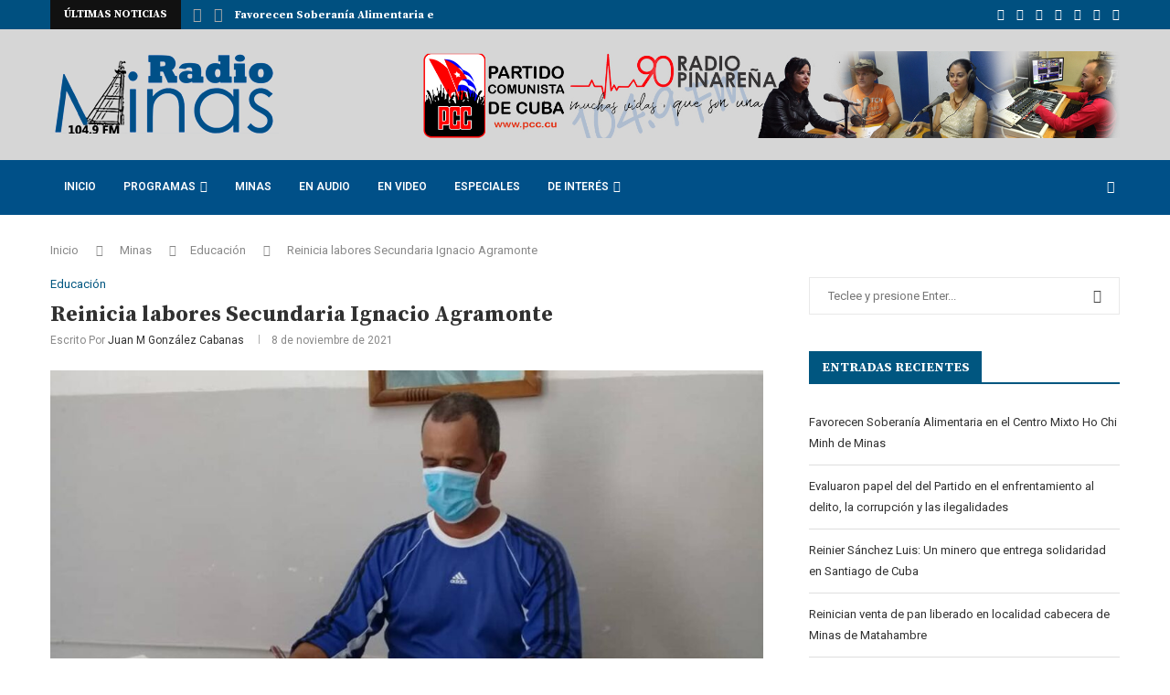

--- FILE ---
content_type: text/html; charset=UTF-8
request_url: https://www.radiominas.icrt.cu/reinicia-labores-secundaria-ignacio-agramonte/
body_size: 46653
content:
<!DOCTYPE html>
<html lang="es" itemscope itemtype="https://schema.org/BlogPosting">
<head>
<meta charset="UTF-8">
<meta http-equiv="X-UA-Compatible" content="IE=edge">
<meta name="viewport" content="width=device-width, initial-scale=1">
<link rel="profile" href="http://gmpg.org/xfn/11"/>
<link rel="shortcut icon" href="http://localhost/sosminas/wp-content/uploads/2020/08/favicon.jpg"
type="image/x-icon"/>
<link rel="apple-touch-icon" sizes="180x180" href="http://localhost/sosminas/wp-content/uploads/2020/08/favicon.jpg">
<link rel="alternate" type="application/rss+xml" title="Radio Minas RSS Feed"
href="https://www.radiominas.cu/feed/"/>
<link rel="alternate" type="application/atom+xml" title="Radio Minas Atom Feed"
href="https://www.radiominas.cu/feed/atom/"/>
<link rel="pingback" href="https://www.radiominas.cu/xmlrpc.php"/>
<!--[if lt IE 9]>
<script src="https://www.radiominas.cu/wp-content/themes/soledad/js/html5.js"></script>
<![endif]-->
<title>Reinicia labores Secundaria Ignacio Agramonte &#8211; Radio Minas</title>
<link rel='preconnect' href='https://fonts.googleapis.com' />
<link rel='preconnect' href='https://fonts.gstatic.com' />
<meta http-equiv='x-dns-prefetch-control' content='on'>
<link rel='dns-prefetch' href='//fonts.googleapis.com' />
<link rel='dns-prefetch' href='//fonts.gstatic.com' />
<link rel='dns-prefetch' href='//s.gravatar.com' />
<link rel='dns-prefetch' href='//www.google-analytics.com' />
<style>
.penci-library-modal-btn {
margin-left: 5px;
background: #33ad67;
vertical-align: top;
font-size: 0 !important;
}
.penci-library-modal-btn:before {
content: '';
width: 16px;
height: 16px;
background-image: url('https://www.radiominas.cu/wp-content/themes/soledad/images/penci-icon.png');
background-position: center;
background-size: contain;
background-repeat: no-repeat;
}
#penci-library-modal .penci-elementor-template-library-template-name {
text-align: right;
flex: 1 0 0%;
}
</style>
<meta name='robots' content='max-image-preview:large' />
<style>img:is([sizes="auto" i], [sizes^="auto," i]) { contain-intrinsic-size: 3000px 1500px }</style>
<link rel='dns-prefetch' href='//fonts.googleapis.com' />
<link rel="alternate" type="application/rss+xml" title="Radio Minas &raquo; Feed" href="https://www.radiominas.cu/feed/" />
<link rel="alternate" type="application/rss+xml" title="Radio Minas &raquo; Feed de los comentarios" href="https://www.radiominas.cu/comments/feed/" />
<link rel="alternate" type="application/rss+xml" title="Radio Minas &raquo; Comentario Reinicia labores Secundaria Ignacio Agramonte del feed" href="https://www.radiominas.cu/reinicia-labores-secundaria-ignacio-agramonte/feed/" />
<!-- <link rel='stylesheet' id='wp-block-library-css' href='https://www.radiominas.cu/wp-includes/css/dist/block-library/style.min.css?ver=6.8.3' type='text/css' media='all' /> -->
<link rel="stylesheet" type="text/css" href="//www.radiominas.cu/wp-content/cache/wpfc-minified/f6e4249g/7nsg5.css" media="all"/>
<style id='wp-block-library-theme-inline-css' type='text/css'>
.wp-block-audio :where(figcaption){color:#555;font-size:13px;text-align:center}.is-dark-theme .wp-block-audio :where(figcaption){color:#ffffffa6}.wp-block-audio{margin:0 0 1em}.wp-block-code{border:1px solid #ccc;border-radius:4px;font-family:Menlo,Consolas,monaco,monospace;padding:.8em 1em}.wp-block-embed :where(figcaption){color:#555;font-size:13px;text-align:center}.is-dark-theme .wp-block-embed :where(figcaption){color:#ffffffa6}.wp-block-embed{margin:0 0 1em}.blocks-gallery-caption{color:#555;font-size:13px;text-align:center}.is-dark-theme .blocks-gallery-caption{color:#ffffffa6}:root :where(.wp-block-image figcaption){color:#555;font-size:13px;text-align:center}.is-dark-theme :root :where(.wp-block-image figcaption){color:#ffffffa6}.wp-block-image{margin:0 0 1em}.wp-block-pullquote{border-bottom:4px solid;border-top:4px solid;color:currentColor;margin-bottom:1.75em}.wp-block-pullquote cite,.wp-block-pullquote footer,.wp-block-pullquote__citation{color:currentColor;font-size:.8125em;font-style:normal;text-transform:uppercase}.wp-block-quote{border-left:.25em solid;margin:0 0 1.75em;padding-left:1em}.wp-block-quote cite,.wp-block-quote footer{color:currentColor;font-size:.8125em;font-style:normal;position:relative}.wp-block-quote:where(.has-text-align-right){border-left:none;border-right:.25em solid;padding-left:0;padding-right:1em}.wp-block-quote:where(.has-text-align-center){border:none;padding-left:0}.wp-block-quote.is-large,.wp-block-quote.is-style-large,.wp-block-quote:where(.is-style-plain){border:none}.wp-block-search .wp-block-search__label{font-weight:700}.wp-block-search__button{border:1px solid #ccc;padding:.375em .625em}:where(.wp-block-group.has-background){padding:1.25em 2.375em}.wp-block-separator.has-css-opacity{opacity:.4}.wp-block-separator{border:none;border-bottom:2px solid;margin-left:auto;margin-right:auto}.wp-block-separator.has-alpha-channel-opacity{opacity:1}.wp-block-separator:not(.is-style-wide):not(.is-style-dots){width:100px}.wp-block-separator.has-background:not(.is-style-dots){border-bottom:none;height:1px}.wp-block-separator.has-background:not(.is-style-wide):not(.is-style-dots){height:2px}.wp-block-table{margin:0 0 1em}.wp-block-table td,.wp-block-table th{word-break:normal}.wp-block-table :where(figcaption){color:#555;font-size:13px;text-align:center}.is-dark-theme .wp-block-table :where(figcaption){color:#ffffffa6}.wp-block-video :where(figcaption){color:#555;font-size:13px;text-align:center}.is-dark-theme .wp-block-video :where(figcaption){color:#ffffffa6}.wp-block-video{margin:0 0 1em}:root :where(.wp-block-template-part.has-background){margin-bottom:0;margin-top:0;padding:1.25em 2.375em}
</style>
<style id='classic-theme-styles-inline-css' type='text/css'>
/*! This file is auto-generated */
.wp-block-button__link{color:#fff;background-color:#32373c;border-radius:9999px;box-shadow:none;text-decoration:none;padding:calc(.667em + 2px) calc(1.333em + 2px);font-size:1.125em}.wp-block-file__button{background:#32373c;color:#fff;text-decoration:none}
</style>
<style id='global-styles-inline-css' type='text/css'>
:root{--wp--preset--aspect-ratio--square: 1;--wp--preset--aspect-ratio--4-3: 4/3;--wp--preset--aspect-ratio--3-4: 3/4;--wp--preset--aspect-ratio--3-2: 3/2;--wp--preset--aspect-ratio--2-3: 2/3;--wp--preset--aspect-ratio--16-9: 16/9;--wp--preset--aspect-ratio--9-16: 9/16;--wp--preset--color--black: #000000;--wp--preset--color--cyan-bluish-gray: #abb8c3;--wp--preset--color--white: #ffffff;--wp--preset--color--pale-pink: #f78da7;--wp--preset--color--vivid-red: #cf2e2e;--wp--preset--color--luminous-vivid-orange: #ff6900;--wp--preset--color--luminous-vivid-amber: #fcb900;--wp--preset--color--light-green-cyan: #7bdcb5;--wp--preset--color--vivid-green-cyan: #00d084;--wp--preset--color--pale-cyan-blue: #8ed1fc;--wp--preset--color--vivid-cyan-blue: #0693e3;--wp--preset--color--vivid-purple: #9b51e0;--wp--preset--gradient--vivid-cyan-blue-to-vivid-purple: linear-gradient(135deg,rgba(6,147,227,1) 0%,rgb(155,81,224) 100%);--wp--preset--gradient--light-green-cyan-to-vivid-green-cyan: linear-gradient(135deg,rgb(122,220,180) 0%,rgb(0,208,130) 100%);--wp--preset--gradient--luminous-vivid-amber-to-luminous-vivid-orange: linear-gradient(135deg,rgba(252,185,0,1) 0%,rgba(255,105,0,1) 100%);--wp--preset--gradient--luminous-vivid-orange-to-vivid-red: linear-gradient(135deg,rgba(255,105,0,1) 0%,rgb(207,46,46) 100%);--wp--preset--gradient--very-light-gray-to-cyan-bluish-gray: linear-gradient(135deg,rgb(238,238,238) 0%,rgb(169,184,195) 100%);--wp--preset--gradient--cool-to-warm-spectrum: linear-gradient(135deg,rgb(74,234,220) 0%,rgb(151,120,209) 20%,rgb(207,42,186) 40%,rgb(238,44,130) 60%,rgb(251,105,98) 80%,rgb(254,248,76) 100%);--wp--preset--gradient--blush-light-purple: linear-gradient(135deg,rgb(255,206,236) 0%,rgb(152,150,240) 100%);--wp--preset--gradient--blush-bordeaux: linear-gradient(135deg,rgb(254,205,165) 0%,rgb(254,45,45) 50%,rgb(107,0,62) 100%);--wp--preset--gradient--luminous-dusk: linear-gradient(135deg,rgb(255,203,112) 0%,rgb(199,81,192) 50%,rgb(65,88,208) 100%);--wp--preset--gradient--pale-ocean: linear-gradient(135deg,rgb(255,245,203) 0%,rgb(182,227,212) 50%,rgb(51,167,181) 100%);--wp--preset--gradient--electric-grass: linear-gradient(135deg,rgb(202,248,128) 0%,rgb(113,206,126) 100%);--wp--preset--gradient--midnight: linear-gradient(135deg,rgb(2,3,129) 0%,rgb(40,116,252) 100%);--wp--preset--font-size--small: 12px;--wp--preset--font-size--medium: 20px;--wp--preset--font-size--large: 32px;--wp--preset--font-size--x-large: 42px;--wp--preset--font-size--normal: 14px;--wp--preset--font-size--huge: 42px;--wp--preset--spacing--20: 0.44rem;--wp--preset--spacing--30: 0.67rem;--wp--preset--spacing--40: 1rem;--wp--preset--spacing--50: 1.5rem;--wp--preset--spacing--60: 2.25rem;--wp--preset--spacing--70: 3.38rem;--wp--preset--spacing--80: 5.06rem;--wp--preset--shadow--natural: 6px 6px 9px rgba(0, 0, 0, 0.2);--wp--preset--shadow--deep: 12px 12px 50px rgba(0, 0, 0, 0.4);--wp--preset--shadow--sharp: 6px 6px 0px rgba(0, 0, 0, 0.2);--wp--preset--shadow--outlined: 6px 6px 0px -3px rgba(255, 255, 255, 1), 6px 6px rgba(0, 0, 0, 1);--wp--preset--shadow--crisp: 6px 6px 0px rgba(0, 0, 0, 1);}:where(.is-layout-flex){gap: 0.5em;}:where(.is-layout-grid){gap: 0.5em;}body .is-layout-flex{display: flex;}.is-layout-flex{flex-wrap: wrap;align-items: center;}.is-layout-flex > :is(*, div){margin: 0;}body .is-layout-grid{display: grid;}.is-layout-grid > :is(*, div){margin: 0;}:where(.wp-block-columns.is-layout-flex){gap: 2em;}:where(.wp-block-columns.is-layout-grid){gap: 2em;}:where(.wp-block-post-template.is-layout-flex){gap: 1.25em;}:where(.wp-block-post-template.is-layout-grid){gap: 1.25em;}.has-black-color{color: var(--wp--preset--color--black) !important;}.has-cyan-bluish-gray-color{color: var(--wp--preset--color--cyan-bluish-gray) !important;}.has-white-color{color: var(--wp--preset--color--white) !important;}.has-pale-pink-color{color: var(--wp--preset--color--pale-pink) !important;}.has-vivid-red-color{color: var(--wp--preset--color--vivid-red) !important;}.has-luminous-vivid-orange-color{color: var(--wp--preset--color--luminous-vivid-orange) !important;}.has-luminous-vivid-amber-color{color: var(--wp--preset--color--luminous-vivid-amber) !important;}.has-light-green-cyan-color{color: var(--wp--preset--color--light-green-cyan) !important;}.has-vivid-green-cyan-color{color: var(--wp--preset--color--vivid-green-cyan) !important;}.has-pale-cyan-blue-color{color: var(--wp--preset--color--pale-cyan-blue) !important;}.has-vivid-cyan-blue-color{color: var(--wp--preset--color--vivid-cyan-blue) !important;}.has-vivid-purple-color{color: var(--wp--preset--color--vivid-purple) !important;}.has-black-background-color{background-color: var(--wp--preset--color--black) !important;}.has-cyan-bluish-gray-background-color{background-color: var(--wp--preset--color--cyan-bluish-gray) !important;}.has-white-background-color{background-color: var(--wp--preset--color--white) !important;}.has-pale-pink-background-color{background-color: var(--wp--preset--color--pale-pink) !important;}.has-vivid-red-background-color{background-color: var(--wp--preset--color--vivid-red) !important;}.has-luminous-vivid-orange-background-color{background-color: var(--wp--preset--color--luminous-vivid-orange) !important;}.has-luminous-vivid-amber-background-color{background-color: var(--wp--preset--color--luminous-vivid-amber) !important;}.has-light-green-cyan-background-color{background-color: var(--wp--preset--color--light-green-cyan) !important;}.has-vivid-green-cyan-background-color{background-color: var(--wp--preset--color--vivid-green-cyan) !important;}.has-pale-cyan-blue-background-color{background-color: var(--wp--preset--color--pale-cyan-blue) !important;}.has-vivid-cyan-blue-background-color{background-color: var(--wp--preset--color--vivid-cyan-blue) !important;}.has-vivid-purple-background-color{background-color: var(--wp--preset--color--vivid-purple) !important;}.has-black-border-color{border-color: var(--wp--preset--color--black) !important;}.has-cyan-bluish-gray-border-color{border-color: var(--wp--preset--color--cyan-bluish-gray) !important;}.has-white-border-color{border-color: var(--wp--preset--color--white) !important;}.has-pale-pink-border-color{border-color: var(--wp--preset--color--pale-pink) !important;}.has-vivid-red-border-color{border-color: var(--wp--preset--color--vivid-red) !important;}.has-luminous-vivid-orange-border-color{border-color: var(--wp--preset--color--luminous-vivid-orange) !important;}.has-luminous-vivid-amber-border-color{border-color: var(--wp--preset--color--luminous-vivid-amber) !important;}.has-light-green-cyan-border-color{border-color: var(--wp--preset--color--light-green-cyan) !important;}.has-vivid-green-cyan-border-color{border-color: var(--wp--preset--color--vivid-green-cyan) !important;}.has-pale-cyan-blue-border-color{border-color: var(--wp--preset--color--pale-cyan-blue) !important;}.has-vivid-cyan-blue-border-color{border-color: var(--wp--preset--color--vivid-cyan-blue) !important;}.has-vivid-purple-border-color{border-color: var(--wp--preset--color--vivid-purple) !important;}.has-vivid-cyan-blue-to-vivid-purple-gradient-background{background: var(--wp--preset--gradient--vivid-cyan-blue-to-vivid-purple) !important;}.has-light-green-cyan-to-vivid-green-cyan-gradient-background{background: var(--wp--preset--gradient--light-green-cyan-to-vivid-green-cyan) !important;}.has-luminous-vivid-amber-to-luminous-vivid-orange-gradient-background{background: var(--wp--preset--gradient--luminous-vivid-amber-to-luminous-vivid-orange) !important;}.has-luminous-vivid-orange-to-vivid-red-gradient-background{background: var(--wp--preset--gradient--luminous-vivid-orange-to-vivid-red) !important;}.has-very-light-gray-to-cyan-bluish-gray-gradient-background{background: var(--wp--preset--gradient--very-light-gray-to-cyan-bluish-gray) !important;}.has-cool-to-warm-spectrum-gradient-background{background: var(--wp--preset--gradient--cool-to-warm-spectrum) !important;}.has-blush-light-purple-gradient-background{background: var(--wp--preset--gradient--blush-light-purple) !important;}.has-blush-bordeaux-gradient-background{background: var(--wp--preset--gradient--blush-bordeaux) !important;}.has-luminous-dusk-gradient-background{background: var(--wp--preset--gradient--luminous-dusk) !important;}.has-pale-ocean-gradient-background{background: var(--wp--preset--gradient--pale-ocean) !important;}.has-electric-grass-gradient-background{background: var(--wp--preset--gradient--electric-grass) !important;}.has-midnight-gradient-background{background: var(--wp--preset--gradient--midnight) !important;}.has-small-font-size{font-size: var(--wp--preset--font-size--small) !important;}.has-medium-font-size{font-size: var(--wp--preset--font-size--medium) !important;}.has-large-font-size{font-size: var(--wp--preset--font-size--large) !important;}.has-x-large-font-size{font-size: var(--wp--preset--font-size--x-large) !important;}
:where(.wp-block-post-template.is-layout-flex){gap: 1.25em;}:where(.wp-block-post-template.is-layout-grid){gap: 1.25em;}
:where(.wp-block-columns.is-layout-flex){gap: 2em;}:where(.wp-block-columns.is-layout-grid){gap: 2em;}
:root :where(.wp-block-pullquote){font-size: 1.5em;line-height: 1.6;}
</style>
<!-- <link rel='stylesheet' id='contact-form-7-css' href='https://www.radiominas.cu/wp-content/plugins/contact-form-7/includes/css/styles.css?ver=6.1.4' type='text/css' media='all' /> -->
<link rel="stylesheet" type="text/css" href="//www.radiominas.cu/wp-content/cache/wpfc-minified/4bp7fwn/7nsg1.css" media="all"/>
<link rel='stylesheet' id='penci-oswald-css' href='//fonts.googleapis.com/css?family=Oswald%3A400&#038;display=swap&#038;ver=6.8.3' type='text/css' media='all' />
<!-- <link rel='stylesheet' id='ppress-frontend-css' href='https://www.radiominas.cu/wp-content/plugins/wp-user-avatar/assets/css/frontend.min.css?ver=4.16.8' type='text/css' media='all' /> -->
<!-- <link rel='stylesheet' id='ppress-flatpickr-css' href='https://www.radiominas.cu/wp-content/plugins/wp-user-avatar/assets/flatpickr/flatpickr.min.css?ver=4.16.8' type='text/css' media='all' /> -->
<!-- <link rel='stylesheet' id='ppress-select2-css' href='https://www.radiominas.cu/wp-content/plugins/wp-user-avatar/assets/select2/select2.min.css?ver=6.8.3' type='text/css' media='all' /> -->
<link rel="stylesheet" type="text/css" href="//www.radiominas.cu/wp-content/cache/wpfc-minified/f6jptgus/7nsg1.css" media="all"/>
<link rel='stylesheet' id='penci-fonts-css' href='https://fonts.googleapis.com/css?family=Source+Serif+Pro%3A300%2C300italic%2C400%2C400italic%2C500%2C500italic%2C700%2C700italic%2C800%2C800italic%7CRoboto%3A300%2C300italic%2C400%2C400italic%2C500%2C500italic%2C600%2C600italic%2C700%2C700italic%2C800%2C800italic%26subset%3Dlatin%2Ccyrillic%2Ccyrillic-ext%2Cgreek%2Cgreek-ext%2Clatin-ext&#038;display=swap&#038;ver=8.1.0' type='text/css' media='all' />
<!-- <link rel='stylesheet' id='penci-main-style-css' href='https://www.radiominas.cu/wp-content/themes/soledad/main.css?ver=8.1.0' type='text/css' media='all' /> -->
<!-- <link rel='stylesheet' id='penci-font-awesomeold-css' href='https://www.radiominas.cu/wp-content/themes/soledad/css/font-awesome.4.7.0.swap.min.css?ver=4.7.0' type='text/css' media='all' /> -->
<!-- <link rel='stylesheet' id='penci_icon-css' href='https://www.radiominas.cu/wp-content/themes/soledad/css/penci-icon.css?ver=8.1.0' type='text/css' media='all' /> -->
<!-- <link rel='stylesheet' id='penci_style-css' href='https://www.radiominas.cu/wp-content/themes/soledad-child/style.css?ver=8.1.0' type='text/css' media='all' /> -->
<!-- <link rel='stylesheet' id='penci_social_counter-css' href='https://www.radiominas.cu/wp-content/themes/soledad/css/social-counter.css?ver=8.1.0' type='text/css' media='all' /> -->
<!-- <link rel='stylesheet' id='elementor-icons-css' href='https://www.radiominas.cu/wp-content/plugins/elementor/assets/lib/eicons/css/elementor-icons.min.css?ver=5.45.0' type='text/css' media='all' /> -->
<!-- <link rel='stylesheet' id='elementor-frontend-css' href='https://www.radiominas.cu/wp-content/plugins/elementor/assets/css/frontend.min.css?ver=3.34.0' type='text/css' media='all' /> -->
<link rel="stylesheet" type="text/css" href="//www.radiominas.cu/wp-content/cache/wpfc-minified/2elk68en/7nsg1.css" media="all"/>
<link rel='stylesheet' id='elementor-post-1223-css' href='https://www.radiominas.cu/wp-content/uploads/elementor/css/post-1223.css?ver=1767408381' type='text/css' media='all' />
<!-- <link rel='stylesheet' id='font-awesome-5-all-css' href='https://www.radiominas.cu/wp-content/plugins/elementor/assets/lib/font-awesome/css/all.min.css?ver=3.34.0' type='text/css' media='all' /> -->
<!-- <link rel='stylesheet' id='font-awesome-4-shim-css' href='https://www.radiominas.cu/wp-content/plugins/elementor/assets/lib/font-awesome/css/v4-shims.min.css?ver=3.34.0' type='text/css' media='all' /> -->
<!-- <link rel='stylesheet' id='penci-recipe-css-css' href='https://www.radiominas.cu/wp-content/plugins/penci-recipe/css/recipe.css?ver=3.3' type='text/css' media='all' /> -->
<!-- <link rel='stylesheet' id='penci-soledad-parent-style-css' href='https://www.radiominas.cu/wp-content/themes/soledad/style.css?ver=6.8.3' type='text/css' media='all' /> -->
<link rel="stylesheet" type="text/css" href="//www.radiominas.cu/wp-content/cache/wpfc-minified/q4vlvs70/7nsg5.css" media="all"/>
<link rel='stylesheet' id='elementor-gf-roboto-css' href='https://fonts.googleapis.com/css?family=Roboto:100,100italic,200,200italic,300,300italic,400,400italic,500,500italic,600,600italic,700,700italic,800,800italic,900,900italic&#038;display=auto' type='text/css' media='all' />
<link rel='stylesheet' id='elementor-gf-robotoslab-css' href='https://fonts.googleapis.com/css?family=Roboto+Slab:100,100italic,200,200italic,300,300italic,400,400italic,500,500italic,600,600italic,700,700italic,800,800italic,900,900italic&#038;display=auto' type='text/css' media='all' />
<script src='//www.radiominas.cu/wp-content/cache/wpfc-minified/1zazwqpm/7nsg1.js' type="text/javascript"></script>
<!-- <script type="text/javascript" src="https://www.radiominas.cu/wp-includes/js/jquery/jquery.min.js?ver=3.7.1" id="jquery-core-js"></script> -->
<!-- <script type="text/javascript" src="https://www.radiominas.cu/wp-includes/js/jquery/jquery-migrate.min.js?ver=3.4.1" id="jquery-migrate-js"></script> -->
<!-- <script type="text/javascript" src="https://www.radiominas.cu/wp-content/plugins/wp-user-avatar/assets/flatpickr/flatpickr.min.js?ver=4.16.8" id="ppress-flatpickr-js"></script> -->
<!-- <script type="text/javascript" src="https://www.radiominas.cu/wp-content/plugins/wp-user-avatar/assets/select2/select2.min.js?ver=4.16.8" id="ppress-select2-js"></script> -->
<!-- <script type="text/javascript" src="https://www.radiominas.cu/wp-content/plugins/elementor/assets/lib/font-awesome/js/v4-shims.min.js?ver=3.34.0" id="font-awesome-4-shim-js"></script> -->
<!-- OG: 3.3.8 --><link rel="image_src" href="https://www.radiominas.cu/wp-content/uploads/2021/11/Yorki_director_IAgramonte.jpg"><meta name="msapplication-TileImage" content="https://www.radiominas.cu/wp-content/uploads/2021/11/Yorki_director_IAgramonte.jpg">
<meta property="og:image" content="https://www.radiominas.cu/wp-content/uploads/2021/11/Yorki_director_IAgramonte.jpg"><meta property="og:image:secure_url" content="https://www.radiominas.cu/wp-content/uploads/2021/11/Yorki_director_IAgramonte.jpg"><meta property="og:image:width" content="1080"><meta property="og:image:height" content="607"><meta property="og:image:alt" content="Foto: Autor"><meta property="og:image:type" content="image/jpeg"><meta property="og:description" content="La estructura de dirección de la Ignacio Agramonte demuestra una vez más, cohesión y responsabilidad ante las tareas asignadas en el periodo actual."><meta property="og:type" content="article"><meta property="og:locale" content="es"><meta property="og:site_name" content="Radio Minas"><meta property="og:title" content="Reinicia labores Secundaria Ignacio Agramonte"><meta property="og:url" content="https://www.radiominas.cu/reinicia-labores-secundaria-ignacio-agramonte/"><meta property="og:updated_time" content="2021-11-08T10:35:26-04:00">
<meta property="article:tag" content="Covid-19"><meta property="article:tag" content="curso escolar"><meta property="article:tag" content="Destacadas"><meta property="article:published_time" content="2021-11-08T14:35:05+00:00"><meta property="article:modified_time" content="2021-11-08T14:35:26+00:00"><meta property="article:section" content="Educación"><meta property="article:author:first_name" content="Juan M"><meta property="article:author:last_name" content="González Cabanas"><meta property="article:author:username" content="Juan M González Cabanas">
<meta property="twitter:partner" content="ogwp"><meta property="twitter:card" content="summary_large_image"><meta property="twitter:image" content="https://www.radiominas.cu/wp-content/uploads/2021/11/Yorki_director_IAgramonte.jpg"><meta property="twitter:image:alt" content="Foto: Autor"><meta property="twitter:title" content="Reinicia labores Secundaria Ignacio Agramonte"><meta property="twitter:description" content="La estructura de dirección de la Ignacio Agramonte demuestra una vez más, cohesión y responsabilidad ante las tareas asignadas en el periodo actual."><meta property="twitter:url" content="https://www.radiominas.cu/reinicia-labores-secundaria-ignacio-agramonte/"><meta property="twitter:label1" content="Reading time"><meta property="twitter:data1" content="1 minute">
<meta itemprop="image" content="https://www.radiominas.cu/wp-content/uploads/2021/11/Yorki_director_IAgramonte.jpg"><meta itemprop="name" content="Reinicia labores Secundaria Ignacio Agramonte"><meta itemprop="description" content="La estructura de dirección de la Ignacio Agramonte demuestra una vez más, cohesión y responsabilidad ante las tareas asignadas en el periodo actual."><meta itemprop="datePublished" content="2021-11-08"><meta itemprop="dateModified" content="2021-11-08T14:35:26+00:00">
<meta property="profile:first_name" content="Juan M"><meta property="profile:last_name" content="González Cabanas"><meta property="profile:username" content="Juan M González Cabanas">
<!-- /OG -->
<link rel="https://api.w.org/" href="https://www.radiominas.cu/wp-json/" /><link rel="alternate" title="JSON" type="application/json" href="https://www.radiominas.cu/wp-json/wp/v2/posts/9729" /><link rel="EditURI" type="application/rsd+xml" title="RSD" href="https://www.radiominas.cu/xmlrpc.php?rsd" />
<meta name="generator" content="WordPress 6.8.3" />
<link rel="canonical" href="https://www.radiominas.cu/reinicia-labores-secundaria-ignacio-agramonte/" />
<link rel='shortlink' href='https://www.radiominas.cu/?p=9729' />
<link rel="alternate" title="oEmbed (JSON)" type="application/json+oembed" href="https://www.radiominas.cu/wp-json/oembed/1.0/embed?url=https%3A%2F%2Fwww.radiominas.cu%2Freinicia-labores-secundaria-ignacio-agramonte%2F" />
<link rel="alternate" title="oEmbed (XML)" type="text/xml+oembed" href="https://www.radiominas.cu/wp-json/oembed/1.0/embed?url=https%3A%2F%2Fwww.radiominas.cu%2Freinicia-labores-secundaria-ignacio-agramonte%2F&#038;format=xml" />
<style type="text/css">
</style>
<script>var portfolioDataJs = portfolioDataJs || [];</script><!-- Matomo -->
<script type="text/javascript">
var _paq = window._paq = window._paq || [];
/* tracker methods like "setCustomDimension" should be called before "trackPageView" */
_paq.push(['trackPageView']);
_paq.push(['enableLinkTracking']);
(function() {
var u="//stats.rsa.icrt.cu/";
_paq.push(['setTrackerUrl', u+'matomo.php']);
_paq.push(['setSiteId', '75']);
var d=document, g=d.createElement('script'), s=d.getElementsByTagName('script')[0];
g.type='text/javascript'; g.async=true; g.src=u+'matomo.js'; s.parentNode.insertBefore(g,s);
})();
</script>
<!-- End Matomo Code --><style id="penci-custom-style" type="text/css">body{ --pcbg-cl: #fff; --pctext-cl: #313131; --pcborder-cl: #dedede; --pcheading-cl: #313131; --pcmeta-cl: #888888; --pcaccent-cl: #6eb48c; --pcbody-font: 'PT Serif', serif; --pchead-font: 'Raleway', sans-serif; --pchead-wei: bold; } body { --pchead-font: 'Source Serif Pro', serif; } body { --pcbody-font: 'Roboto', sans-serif; } p{ line-height: 1.8; } #navigation .menu > li > a, #navigation ul.menu ul.sub-menu li > a, .navigation ul.menu ul.sub-menu li > a, .penci-menu-hbg .menu li a, #sidebar-nav .menu li a { font-family: 'Roboto', sans-serif; font-weight: normal; } .penci-hide-tagupdated{ display: none !important; } body, .widget ul li a{ font-size: 13px; } .widget ul li, .post-entry, p, .post-entry p { font-size: 13px; line-height: 1.8; } body { --pchead-wei: 600; } .featured-area .penci-image-holder, .featured-area .penci-slider4-overlay, .featured-area .penci-slide-overlay .overlay-link, .featured-style-29 .featured-slider-overlay, .penci-slider38-overlay{ border-radius: ; -webkit-border-radius: ; } .penci-featured-content-right:before{ border-top-right-radius: ; border-bottom-right-radius: ; } .penci-flat-overlay .penci-slide-overlay .penci-mag-featured-content:before{ border-bottom-left-radius: ; border-bottom-right-radius: ; } .container-single .post-image{ border-radius: ; -webkit-border-radius: ; } .penci-mega-thumbnail .penci-image-holder{ border-radius: ; -webkit-border-radius: ; } #navigation .menu > li > a, #navigation ul.menu ul.sub-menu li > a, .navigation ul.menu ul.sub-menu li > a, .penci-menu-hbg .menu li a, #sidebar-nav .menu li a, #navigation .penci-megamenu .penci-mega-child-categories a, .navigation .penci-megamenu .penci-mega-child-categories a{ font-weight: 600; } body.penci-body-boxed { background-image: url(http://localhost/sosminas/wp-content/uploads/2020/06/businessnews-bg.png); } body.penci-body-boxed { background-repeat:repeat; } body.penci-body-boxed { background-attachment:scroll; } body.penci-body-boxed { background-size:auto; } #header .inner-header .container { padding:24px 0; } body{ --pcaccent-cl: #005680; } .penci-menuhbg-toggle:hover .lines-button:after, .penci-menuhbg-toggle:hover .penci-lines:before, .penci-menuhbg-toggle:hover .penci-lines:after,.tags-share-box.tags-share-box-s2 .post-share-plike,.penci-video_playlist .penci-playlist-title,.pencisc-column-2.penci-video_playlist .penci-video-nav .playlist-panel-item, .pencisc-column-1.penci-video_playlist .penci-video-nav .playlist-panel-item,.penci-video_playlist .penci-custom-scroll::-webkit-scrollbar-thumb, .pencisc-button, .post-entry .pencisc-button, .penci-dropcap-box, .penci-dropcap-circle, .penci-login-register input[type="submit"]:hover, .penci-ld .penci-ldin:before, .penci-ldspinner > div{ background: #005680; } a, .post-entry .penci-portfolio-filter ul li a:hover, .penci-portfolio-filter ul li a:hover, .penci-portfolio-filter ul li.active a, .post-entry .penci-portfolio-filter ul li.active a, .penci-countdown .countdown-amount, .archive-box h1, .post-entry a, .container.penci-breadcrumb span a:hover, .post-entry blockquote:before, .post-entry blockquote cite, .post-entry blockquote .author, .wpb_text_column blockquote:before, .wpb_text_column blockquote cite, .wpb_text_column blockquote .author, .penci-pagination a:hover, ul.penci-topbar-menu > li a:hover, div.penci-topbar-menu > ul > li a:hover, .penci-recipe-heading a.penci-recipe-print,.penci-review-metas .penci-review-btnbuy, .main-nav-social a:hover, .widget-social .remove-circle a:hover i, .penci-recipe-index .cat > a.penci-cat-name, #bbpress-forums li.bbp-body ul.forum li.bbp-forum-info a:hover, #bbpress-forums li.bbp-body ul.topic li.bbp-topic-title a:hover, #bbpress-forums li.bbp-body ul.forum li.bbp-forum-info .bbp-forum-content a, #bbpress-forums li.bbp-body ul.topic p.bbp-topic-meta a, #bbpress-forums .bbp-breadcrumb a:hover, #bbpress-forums .bbp-forum-freshness a:hover, #bbpress-forums .bbp-topic-freshness a:hover, #buddypress ul.item-list li div.item-title a, #buddypress ul.item-list li h4 a, #buddypress .activity-header a:first-child, #buddypress .comment-meta a:first-child, #buddypress .acomment-meta a:first-child, div.bbp-template-notice a:hover, .penci-menu-hbg .menu li a .indicator:hover, .penci-menu-hbg .menu li a:hover, #sidebar-nav .menu li a:hover, .penci-rlt-popup .rltpopup-meta .rltpopup-title:hover, .penci-video_playlist .penci-video-playlist-item .penci-video-title:hover, .penci_list_shortcode li:before, .penci-dropcap-box-outline, .penci-dropcap-circle-outline, .penci-dropcap-regular, .penci-dropcap-bold{ color: #005680; } .penci-home-popular-post ul.slick-dots li button:hover, .penci-home-popular-post ul.slick-dots li.slick-active button, .post-entry blockquote .author span:after, .error-image:after, .error-404 .go-back-home a:after, .penci-header-signup-form, .woocommerce span.onsale, .woocommerce #respond input#submit:hover, .woocommerce a.button:hover, .woocommerce button.button:hover, .woocommerce input.button:hover, .woocommerce nav.woocommerce-pagination ul li span.current, .woocommerce div.product .entry-summary div[itemprop="description"]:before, .woocommerce div.product .entry-summary div[itemprop="description"] blockquote .author span:after, .woocommerce div.product .woocommerce-tabs #tab-description blockquote .author span:after, .woocommerce #respond input#submit.alt:hover, .woocommerce a.button.alt:hover, .woocommerce button.button.alt:hover, .woocommerce input.button.alt:hover, .pcheader-icon.shoping-cart-icon > a > span, #penci-demobar .buy-button, #penci-demobar .buy-button:hover, .penci-recipe-heading a.penci-recipe-print:hover,.penci-review-metas .penci-review-btnbuy:hover, .penci-review-process span, .penci-review-score-total, #navigation.menu-style-2 ul.menu ul.sub-menu:before, #navigation.menu-style-2 .menu ul ul.sub-menu:before, .penci-go-to-top-floating, .post-entry.blockquote-style-2 blockquote:before, #bbpress-forums #bbp-search-form .button, #bbpress-forums #bbp-search-form .button:hover, .wrapper-boxed .bbp-pagination-links span.current, #bbpress-forums #bbp_reply_submit:hover, #bbpress-forums #bbp_topic_submit:hover,#main .bbp-login-form .bbp-submit-wrapper button[type="submit"]:hover, #buddypress .dir-search input[type=submit], #buddypress .groups-members-search input[type=submit], #buddypress button:hover, #buddypress a.button:hover, #buddypress a.button:focus, #buddypress input[type=button]:hover, #buddypress input[type=reset]:hover, #buddypress ul.button-nav li a:hover, #buddypress ul.button-nav li.current a, #buddypress div.generic-button a:hover, #buddypress .comment-reply-link:hover, #buddypress input[type=submit]:hover, #buddypress div.pagination .pagination-links .current, #buddypress div.item-list-tabs ul li.selected a, #buddypress div.item-list-tabs ul li.current a, #buddypress div.item-list-tabs ul li a:hover, #buddypress table.notifications thead tr, #buddypress table.notifications-settings thead tr, #buddypress table.profile-settings thead tr, #buddypress table.profile-fields thead tr, #buddypress table.wp-profile-fields thead tr, #buddypress table.messages-notices thead tr, #buddypress table.forum thead tr, #buddypress input[type=submit] { background-color: #005680; } .penci-pagination ul.page-numbers li span.current, #comments_pagination span { color: #fff; background: #005680; border-color: #005680; } .footer-instagram h4.footer-instagram-title > span:before, .woocommerce nav.woocommerce-pagination ul li span.current, .penci-pagination.penci-ajax-more a.penci-ajax-more-button:hover, .penci-recipe-heading a.penci-recipe-print:hover,.penci-review-metas .penci-review-btnbuy:hover, .home-featured-cat-content.style-14 .magcat-padding:before, .wrapper-boxed .bbp-pagination-links span.current, #buddypress .dir-search input[type=submit], #buddypress .groups-members-search input[type=submit], #buddypress button:hover, #buddypress a.button:hover, #buddypress a.button:focus, #buddypress input[type=button]:hover, #buddypress input[type=reset]:hover, #buddypress ul.button-nav li a:hover, #buddypress ul.button-nav li.current a, #buddypress div.generic-button a:hover, #buddypress .comment-reply-link:hover, #buddypress input[type=submit]:hover, #buddypress div.pagination .pagination-links .current, #buddypress input[type=submit], form.pc-searchform.penci-hbg-search-form input.search-input:hover, form.pc-searchform.penci-hbg-search-form input.search-input:focus, .penci-dropcap-box-outline, .penci-dropcap-circle-outline { border-color: #005680; } .woocommerce .woocommerce-error, .woocommerce .woocommerce-info, .woocommerce .woocommerce-message { border-top-color: #005680; } .penci-slider ol.penci-control-nav li a.penci-active, .penci-slider ol.penci-control-nav li a:hover, .penci-related-carousel .owl-dot.active span, .penci-owl-carousel-slider .owl-dot.active span{ border-color: #005680; background-color: #005680; } .woocommerce .woocommerce-message:before, .woocommerce form.checkout table.shop_table .order-total .amount, .woocommerce ul.products li.product .price ins, .woocommerce ul.products li.product .price, .woocommerce div.product p.price ins, .woocommerce div.product span.price ins, .woocommerce div.product p.price, .woocommerce div.product .entry-summary div[itemprop="description"] blockquote:before, .woocommerce div.product .woocommerce-tabs #tab-description blockquote:before, .woocommerce div.product .entry-summary div[itemprop="description"] blockquote cite, .woocommerce div.product .entry-summary div[itemprop="description"] blockquote .author, .woocommerce div.product .woocommerce-tabs #tab-description blockquote cite, .woocommerce div.product .woocommerce-tabs #tab-description blockquote .author, .woocommerce div.product .product_meta > span a:hover, .woocommerce div.product .woocommerce-tabs ul.tabs li.active, .woocommerce ul.cart_list li .amount, .woocommerce ul.product_list_widget li .amount, .woocommerce table.shop_table td.product-name a:hover, .woocommerce table.shop_table td.product-price span, .woocommerce table.shop_table td.product-subtotal span, .woocommerce-cart .cart-collaterals .cart_totals table td .amount, .woocommerce .woocommerce-info:before, .woocommerce div.product span.price, .penci-container-inside.penci-breadcrumb span a:hover { color: #005680; } .standard-content .penci-more-link.penci-more-link-button a.more-link, .penci-readmore-btn.penci-btn-make-button a, .penci-featured-cat-seemore.penci-btn-make-button a{ background-color: #005680; color: #fff; } .penci-vernav-toggle:before{ border-top-color: #005680; color: #fff; } .penci-top-bar, .penci-topbar-trending .penci-owl-carousel .owl-item, ul.penci-topbar-menu ul.sub-menu, div.penci-topbar-menu > ul ul.sub-menu, .pctopbar-login-btn .pclogin-sub{ background-color: #005080; } .headline-title.nticker-style-3:after{ border-color: #005080; } .headline-title { background-color: #111111; } .headline-title.nticker-style-2:after, .headline-title.nticker-style-4:after{ border-color: #111111; } .penci-owl-carousel-slider.penci-headline-posts .owl-nav .owl-prev, .penci-owl-carousel-slider.penci-headline-posts .owl-nav .owl-next, .penci-trending-nav a{ color: #aaaaaa; } a.penci-topbar-post-title:hover { color: #54a7f9; } a.penci-topbar-post-title { text-transform: none; } ul.penci-topbar-menu > li a:hover, div.penci-topbar-menu > ul > li a:hover { color: #005680; } .penci-topbar-social a:hover { color: #005680; } #penci-login-popup:before{ opacity: ; } #header .inner-header { background-color: #d6d6d6; background-image: none; } #navigation, .show-search { background: #005088; } @media only screen and (min-width: 960px){ #navigation.header-11 > .container { background: #005088; }} #navigation ul.menu > li > a:before, #navigation .menu > ul > li > a:before{ content: none; } .header-slogan .header-slogan-text:before, .header-slogan .header-slogan-text:after{ content: none; } #navigation, #navigation.header-layout-bottom { border-color: #005088; } #navigation .menu > li > a, #navigation .menu .sub-menu li a { color: #ffffff; } #navigation .menu > li > a:hover, #navigation .menu li.current-menu-item > a, #navigation .menu > li.current_page_item > a, #navigation .menu > li:hover > a, #navigation .menu > li.current-menu-ancestor > a, #navigation .menu > li.current-menu-item > a, #navigation .menu .sub-menu li a:hover, #navigation .menu .sub-menu li.current-menu-item > a, #navigation .sub-menu li:hover > a { color: #111111; } #navigation ul.menu > li > a:before, #navigation .menu > ul > li > a:before { background: #111111; } #navigation .penci-megamenu .penci-mega-child-categories a.cat-active, #navigation .menu .penci-megamenu .penci-mega-child-categories a:hover, #navigation .menu .penci-megamenu .penci-mega-latest-posts .penci-mega-post a:hover { color: #005680; } #navigation .penci-megamenu .penci-mega-thumbnail .mega-cat-name { background: #005680; } #navigation .penci-megamenu .post-mega-title a, .navigation .penci-megamenu .penci-content-megamenu .penci-mega-latest-posts .penci-mega-post a{ font-size:13px; } #navigation .penci-megamenu .post-mega-title a, .navigation .penci-megamenu .penci-content-megamenu .penci-mega-latest-posts .penci-mega-post a{ text-transform: none; } #navigation .menu .sub-menu li a { color: #111111; } #navigation .menu .sub-menu li a:hover, #navigation .menu .sub-menu li.current-menu-item > a, #navigation .sub-menu li:hover > a { color: #005680; } #navigation.menu-style-2 ul.menu ul.sub-menu:before, #navigation.menu-style-2 .menu ul ul.sub-menu:before { background-color: #005680; } .top-search-classes a.cart-contents, .pcheader-icon > a, #navigation .button-menu-mobile { color: #ffffff; } #navigation .button-menu-mobile svg { fill: #ffffff; } .show-search form.pc-searchform input.search-input::-webkit-input-placeholder{ color: #ffffff; } .show-search form.pc-searchform input.search-input:-moz-placeholder { color: #ffffff; opacity: 1;} .show-search form.pc-searchform input.search-input::-moz-placeholder {color: #ffffff; opacity: 1; } .show-search form.pc-searchform input.search-input:-ms-input-placeholder { color: #ffffff; } .show-search form.pc-searchform input.search-input{ color: #ffffff; } .show-search a.close-search { color: #ffffff; } .penci-featured-content .feat-text h3 a, .featured-style-35 .feat-text-right h3 a, .featured-style-4 .penci-featured-content .feat-text h3 a, .penci-mag-featured-content h3 a, .pencislider-container .pencislider-content .pencislider-title { text-transform: none; } .home-featured-cat-content, .penci-featured-cat-seemore, .penci-featured-cat-custom-ads, .home-featured-cat-content.style-8 { margin-bottom: 40px; } .home-featured-cat-content.style-8 .penci-grid li.list-post:last-child{ margin-bottom: 0; } .home-featured-cat-content.style-3, .home-featured-cat-content.style-11{ margin-bottom: 30px; } .home-featured-cat-content.style-7{ margin-bottom: 14px; } .home-featured-cat-content.style-13{ margin-bottom: 20px; } .penci-featured-cat-seemore, .penci-featured-cat-custom-ads{ margin-top: -20px; } .penci-featured-cat-seemore.penci-seemore-style-7, .mag-cat-style-7 .penci-featured-cat-custom-ads{ margin-top: -18px; } .penci-featured-cat-seemore.penci-seemore-style-8, .mag-cat-style-8 .penci-featured-cat-custom-ads{ margin-top: 0px; } .penci-featured-cat-seemore.penci-seemore-style-13, .mag-cat-style-13 .penci-featured-cat-custom-ads{ margin-top: -20px; } .penci-homepage-title.penci-magazine-title h3 a, .penci-border-arrow.penci-homepage-title .inner-arrow { font-size: 16px; } .penci-header-signup-form { padding-top: px; padding-bottom: px; } .penci-header-signup-form { background-color: #005680; } .header-social a:hover i, .main-nav-social a:hover, .penci-menuhbg-toggle:hover .lines-button:after, .penci-menuhbg-toggle:hover .penci-lines:before, .penci-menuhbg-toggle:hover .penci-lines:after { color: #005088; } #sidebar-nav .menu li a:hover, .header-social.sidebar-nav-social a:hover i, #sidebar-nav .menu li a .indicator:hover, #sidebar-nav .menu .sub-menu li a .indicator:hover{ color: #005680; } #sidebar-nav-logo:before{ background-color: #005680; } .penci-slide-overlay .overlay-link, .penci-slider38-overlay, .penci-flat-overlay .penci-slide-overlay .penci-mag-featured-content:before { opacity: ; } .penci-item-mag:hover .penci-slide-overlay .overlay-link, .featured-style-38 .item:hover .penci-slider38-overlay, .penci-flat-overlay .penci-item-mag:hover .penci-slide-overlay .penci-mag-featured-content:before { opacity: ; } .penci-featured-content .featured-slider-overlay { opacity: ; } .featured-style-29 .featured-slider-overlay { opacity: ; } .header-standard h2, .header-standard .post-title, .header-standard h2 a { text-transform: none; } .penci-standard-cat .cat > a.penci-cat-name { color: #005680; } .penci-standard-cat .cat:before, .penci-standard-cat .cat:after { background-color: #005680; } .standard-content .penci-post-box-meta .penci-post-share-box a:hover, .standard-content .penci-post-box-meta .penci-post-share-box a.liked { color: #005680; } .header-standard .post-entry a:hover, .header-standard .author-post span a:hover, .standard-content a, .standard-content .post-entry a, .standard-post-entry a.more-link:hover, .penci-post-box-meta .penci-box-meta a:hover, .standard-content .post-entry blockquote:before, .post-entry blockquote cite, .post-entry blockquote .author, .standard-content-special .author-quote span, .standard-content-special .format-post-box .post-format-icon i, .standard-content-special .format-post-box .dt-special a:hover, .standard-content .penci-more-link a.more-link, .standard-content .penci-post-box-meta .penci-box-meta a:hover { color: #005680; } .standard-content .penci-more-link.penci-more-link-button a.more-link{ background-color: #005680; color: #fff; } .standard-content-special .author-quote span:before, .standard-content-special .author-quote span:after, .standard-content .post-entry ul li:before, .post-entry blockquote .author span:after, .header-standard:after { background-color: #005680; } .penci-more-link a.more-link:before, .penci-more-link a.more-link:after { border-color: #005680; } .penci-grid li .item h2 a, .penci-masonry .item-masonry h2 a, .grid-mixed .mixed-detail h2 a, .overlay-header-box .overlay-title a { text-transform: none; } .penci-featured-infor .cat a.penci-cat-name, .penci-grid .cat a.penci-cat-name, .penci-masonry .cat a.penci-cat-name, .penci-featured-infor .cat a.penci-cat-name { color: #005680; } .penci-featured-infor .cat a.penci-cat-name:after, .penci-grid .cat a.penci-cat-name:after, .penci-masonry .cat a.penci-cat-name:after, .penci-featured-infor .cat a.penci-cat-name:after{ border-color: #005680; } .penci-post-share-box a.liked, .penci-post-share-box a:hover { color: #005680; } .overlay-post-box-meta .overlay-share a:hover, .overlay-author a:hover, .penci-grid .standard-content-special .format-post-box .dt-special a:hover, .grid-post-box-meta span a:hover, .grid-post-box-meta span a.comment-link:hover, .penci-grid .standard-content-special .author-quote span, .penci-grid .standard-content-special .format-post-box .post-format-icon i, .grid-mixed .penci-post-box-meta .penci-box-meta a:hover { color: #005680; } .penci-grid .standard-content-special .author-quote span:before, .penci-grid .standard-content-special .author-quote span:after, .grid-header-box:after, .list-post .header-list-style:after { background-color: #005680; } .penci-grid .post-box-meta span:after, .penci-masonry .post-box-meta span:after { border-color: #005680; } .penci-readmore-btn.penci-btn-make-button a{ background-color: #005680; color: #fff; } .penci-grid li.typography-style .overlay-typography { opacity: ; } .penci-grid li.typography-style:hover .overlay-typography { opacity: ; } .penci-grid li.typography-style .item .main-typography h2 a:hover { color: #005680; } .penci-grid li.typography-style .grid-post-box-meta span a:hover { color: #005680; } .overlay-header-box .cat > a.penci-cat-name:hover { color: #005680; } .penci-sidebar-content .widget, .penci-sidebar-content.pcsb-boxed-whole { margin-bottom: 40px; } .penci-sidebar-content.style-11 .penci-border-arrow .inner-arrow, .penci-sidebar-content.style-12 .penci-border-arrow .inner-arrow, .penci-sidebar-content.style-14 .penci-border-arrow .inner-arrow:before, .penci-sidebar-content.style-13 .penci-border-arrow .inner-arrow, .penci-sidebar-content .penci-border-arrow .inner-arrow, .penci-sidebar-content.style-15 .penci-border-arrow .inner-arrow{ background-color: #005680; } .penci-sidebar-content.style-2 .penci-border-arrow:after{ border-top-color: #005680; } .penci-sidebar-content .penci-border-arrow:after { background-color: #005680; } .penci-sidebar-content .penci-border-arrow .inner-arrow, .penci-sidebar-content.style-4 .penci-border-arrow .inner-arrow:before, .penci-sidebar-content.style-4 .penci-border-arrow .inner-arrow:after, .penci-sidebar-content.style-5 .penci-border-arrow, .penci-sidebar-content.style-7 .penci-border-arrow, .penci-sidebar-content.style-9 .penci-border-arrow{ border-color: #005680; } .penci-sidebar-content .penci-border-arrow:before { border-top-color: #005680; } .penci-sidebar-content.style-16 .penci-border-arrow:after{ background-color: #005680; } .penci-sidebar-content.style-5 .penci-border-arrow { border-color: #005680; } .penci-sidebar-content.style-12 .penci-border-arrow,.penci-sidebar-content.style-10 .penci-border-arrow, .penci-sidebar-content.style-5 .penci-border-arrow .inner-arrow{ border-bottom-color: #005680; } .penci-sidebar-content.style-7 .penci-border-arrow .inner-arrow:before, .penci-sidebar-content.style-9 .penci-border-arrow .inner-arrow:before { background-color: #005680; } .penci-sidebar-content .penci-border-arrow:after { border-color: #005680; } .penci-sidebar-content .penci-border-arrow .inner-arrow { color: #ffffff; } .penci-sidebar-content .penci-border-arrow:after { content: none; display: none; } .penci-sidebar-content .widget-title{ margin-left: 0; margin-right: 0; margin-top: 0; } .penci-sidebar-content .penci-border-arrow:before{ bottom: -6px; border-width: 6px; margin-left: -6px; } .penci-sidebar-content .penci-border-arrow:before, .penci-sidebar-content.style-2 .penci-border-arrow:after { content: none; display: none; } .penci-video_playlist .penci-video-playlist-item .penci-video-title:hover,.widget ul.side-newsfeed li .side-item .side-item-text h4 a:hover, .widget a:hover, .penci-sidebar-content .widget-social a:hover span, .widget-social a:hover span, .penci-tweets-widget-content .icon-tweets, .penci-tweets-widget-content .tweet-intents a, .penci-tweets-widget-content .tweet-intents span:after, .widget-social.remove-circle a:hover i , #wp-calendar tbody td a:hover, .penci-video_playlist .penci-video-playlist-item .penci-video-title:hover, .widget ul.side-newsfeed li .side-item .side-item-text .side-item-meta a:hover{ color: #005680; } .widget .tagcloud a:hover, .widget-social a:hover i, .widget input[type="submit"]:hover,.penci-user-logged-in .penci-user-action-links a:hover,.penci-button:hover, .widget button[type="submit"]:hover { color: #fff; background-color: #005680; border-color: #005680; } .about-widget .about-me-heading:before { border-color: #005680; } .penci-tweets-widget-content .tweet-intents-inner:before, .penci-tweets-widget-content .tweet-intents-inner:after, .pencisc-column-1.penci-video_playlist .penci-video-nav .playlist-panel-item, .penci-video_playlist .penci-custom-scroll::-webkit-scrollbar-thumb, .penci-video_playlist .penci-playlist-title { background-color: #005680; } .penci-owl-carousel.penci-tweets-slider .owl-dots .owl-dot.active span, .penci-owl-carousel.penci-tweets-slider .owl-dots .owl-dot:hover span { border-color: #005680; background-color: #005680; } ul.footer-socials li a i{ font-size: 13px; } ul.footer-socials li a svg{ width: 13px; } ul.footer-socials li a span { font-size: 13px; } #footer-copyright * { font-size: 12px; } .footer-subscribe .widget .mc4wp-form input[type="submit"]:hover { background-color: #005680; } .footer-widget-wrapper, .footer-widget-wrapper .widget.widget_categories ul li, .footer-widget-wrapper .widget.widget_archive ul li, .footer-widget-wrapper .widget input[type="text"], .footer-widget-wrapper .widget input[type="email"], .footer-widget-wrapper .widget input[type="date"], .footer-widget-wrapper .widget input[type="number"], .footer-widget-wrapper .widget input[type="search"] { color: #313131; } .footer-widget-wrapper .penci-tweets-widget-content .icon-tweets, .footer-widget-wrapper .penci-tweets-widget-content .tweet-intents a, .footer-widget-wrapper .penci-tweets-widget-content .tweet-intents span:after, .footer-widget-wrapper .widget ul.side-newsfeed li .side-item .side-item-text h4 a:hover, .footer-widget-wrapper .widget a:hover, .footer-widget-wrapper .widget-social a:hover span, .footer-widget-wrapper a:hover, .footer-widget-wrapper .widget-social.remove-circle a:hover i, .footer-widget-wrapper .widget ul.side-newsfeed li .side-item .side-item-text .side-item-meta a:hover{ color: #005680; } .footer-widget-wrapper .widget .tagcloud a:hover, .footer-widget-wrapper .widget-social a:hover i, .footer-widget-wrapper .mc4wp-form input[type="submit"]:hover, .footer-widget-wrapper .widget input[type="submit"]:hover,.footer-widget-wrapper .penci-user-logged-in .penci-user-action-links a:hover, .footer-widget-wrapper .widget button[type="submit"]:hover { color: #fff; background-color: #005680; border-color: #005680; } .footer-widget-wrapper .about-widget .about-me-heading:before { border-color: #005680; } .footer-widget-wrapper .penci-tweets-widget-content .tweet-intents-inner:before, .footer-widget-wrapper .penci-tweets-widget-content .tweet-intents-inner:after { background-color: #005680; } .footer-widget-wrapper .penci-owl-carousel.penci-tweets-slider .owl-dots .owl-dot.active span, .footer-widget-wrapper .penci-owl-carousel.penci-tweets-slider .owl-dots .owl-dot:hover span { border-color: #005680; background: #005680; } ul.footer-socials li a:hover i { background-color: #ffffff; border-color: #ffffff; } ul.footer-socials li a:hover span { color: #ffffff; } .footer-socials-section, .penci-footer-social-moved{ border-color: #212121; } #footer-section, .penci-footer-social-moved{ background-color: #005080; } #footer-section .footer-menu li a:hover { color: #005680; } .penci-go-to-top-floating { background-color: #005680; } #footer-section a { color: #6eb48c; } .comment-content a, .container-single .post-entry a, .container-single .format-post-box .dt-special a:hover, .container-single .author-quote span, .container-single .author-post span a:hover, .post-entry blockquote:before, .post-entry blockquote cite, .post-entry blockquote .author, .wpb_text_column blockquote:before, .wpb_text_column blockquote cite, .wpb_text_column blockquote .author, .post-pagination a:hover, .author-content h5 a:hover, .author-content .author-social:hover, .item-related h3 a:hover, .container-single .format-post-box .post-format-icon i, .container.penci-breadcrumb.single-breadcrumb span a:hover, .penci_list_shortcode li:before, .penci-dropcap-box-outline, .penci-dropcap-circle-outline, .penci-dropcap-regular, .penci-dropcap-bold, .header-standard .post-box-meta-single .author-post span a:hover{ color: #005680; } .container-single .standard-content-special .format-post-box, ul.slick-dots li button:hover, ul.slick-dots li.slick-active button, .penci-dropcap-box-outline, .penci-dropcap-circle-outline { border-color: #005680; } ul.slick-dots li button:hover, ul.slick-dots li.slick-active button, #respond h3.comment-reply-title span:before, #respond h3.comment-reply-title span:after, .post-box-title:before, .post-box-title:after, .container-single .author-quote span:before, .container-single .author-quote span:after, .post-entry blockquote .author span:after, .post-entry blockquote .author span:before, .post-entry ul li:before, #respond #submit:hover, div.wpforms-container .wpforms-form.wpforms-form input[type=submit]:hover, div.wpforms-container .wpforms-form.wpforms-form button[type=submit]:hover, div.wpforms-container .wpforms-form.wpforms-form .wpforms-page-button:hover, .wpcf7 input[type="submit"]:hover, .widget_wysija input[type="submit"]:hover, .post-entry.blockquote-style-2 blockquote:before,.tags-share-box.tags-share-box-s2 .post-share-plike, .penci-dropcap-box, .penci-dropcap-circle, .penci-ldspinner > div{ background-color: #005680; } .container-single .post-entry .post-tags a:hover { color: #fff; border-color: #005680; background-color: #005680; } .container-single .penci-standard-cat .cat > a.penci-cat-name { color: #005680; } .container-single .penci-standard-cat .cat:before, .container-single .penci-standard-cat .cat:after { background-color: #005680; } .container-single .single-post-title { text-transform: none; } @media only screen and (min-width: 769px){ .container-single .single-post-title { font-size: 24px; } } .container-single .single-post-title { } .list-post .header-list-style:after, .grid-header-box:after, .penci-overlay-over .overlay-header-box:after, .home-featured-cat-content .first-post .magcat-detail .mag-header:after { content: none; } .list-post .header-list-style, .grid-header-box, .penci-overlay-over .overlay-header-box, .home-featured-cat-content .first-post .magcat-detail .mag-header{ padding-bottom: 0; } .header-standard:after { content: none; } .header-standard { padding-bottom: 0; } .penci-single-style-6 .single-breadcrumb, .penci-single-style-5 .single-breadcrumb, .penci-single-style-4 .single-breadcrumb, .penci-single-style-3 .single-breadcrumb, .penci-single-style-9 .single-breadcrumb, .penci-single-style-7 .single-breadcrumb{ text-align: left; } .container-single .header-standard, .container-single .post-box-meta-single { text-align: left; } .rtl .container-single .header-standard,.rtl .container-single .post-box-meta-single { text-align: right; } .container-single .post-pagination h5 { text-transform: none; } #respond h3.comment-reply-title span:before, #respond h3.comment-reply-title span:after, .post-box-title:before, .post-box-title:after { content: none; display: none; } .container-single .item-related h3 a { text-transform: none; } .container-single .post-share a:hover, .container-single .post-share a.liked, .page-share .post-share a:hover { color: #005680; } .tags-share-box.tags-share-box-2_3 .post-share .count-number-like, .post-share .count-number-like { color: #005680; } ul.homepage-featured-boxes .penci-fea-in h4 span span, ul.homepage-featured-boxes .penci-fea-in h4 span, ul.homepage-featured-boxes .penci-fea-in.boxes-style-2 h4 { background-color: #ffffff; } ul.homepage-featured-boxes li .penci-fea-in:before, ul.homepage-featured-boxes li .penci-fea-in:after, ul.homepage-featured-boxes .penci-fea-in h4 span span:before, ul.homepage-featured-boxes .penci-fea-in h4 > span:before, ul.homepage-featured-boxes .penci-fea-in h4 > span:after, ul.homepage-featured-boxes .penci-fea-in.boxes-style-2 h4:before { border-color: #ffffff; } ul.homepage-featured-boxes .penci-fea-in:hover h4 span { color: #005680; } .penci-home-popular-post .item-related h3 a:hover { color: #005680; } .penci-border-arrow.penci-homepage-title .inner-arrow, .penci-homepage-title.style-4 .inner-arrow:before, .penci-homepage-title.style-4 .inner-arrow:after, .penci-homepage-title.style-7, .penci-homepage-title.style-9 { border-color: #ffffff; } .penci-border-arrow.penci-homepage-title:before { border-top-color: #ffffff; } .penci-homepage-title.style-5, .penci-homepage-title.style-7{ border-color: #ffffff; } .penci-homepage-title.style-16.penci-border-arrow:after{ background-color: #ffffff; } .penci-homepage-title.style-7 .inner-arrow:before, .penci-homepage-title.style-9 .inner-arrow:before{ background-color: #005680; } .penci-homepage-title:after { content: none; display: none; } .penci-homepage-title { margin-left: 0; margin-right: 0; margin-top: 0; } .penci-homepage-title:before { bottom: -6px; border-width: 6px; margin-left: -6px; } .rtl .penci-homepage-title:before { bottom: -6px; border-width: 6px; margin-right: -6px; margin-left: 0; } .penci-homepage-title.penci-magazine-title:before{ left: 25px; } .rtl .penci-homepage-title.penci-magazine-title:before{ right: 25px; left:auto; } .penci-homepage-title:before, .penci-border-arrow.penci-homepage-title.style-2:after { content: none; display: none; } .home-featured-cat-content .magcat-detail h3 a:hover { color: #005680; } .home-featured-cat-content .grid-post-box-meta span a:hover { color: #005680; } .home-featured-cat-content .first-post .magcat-detail .mag-header:after { background: #005680; } .penci-slider ol.penci-control-nav li a.penci-active, .penci-slider ol.penci-control-nav li a:hover { border-color: #005680; background: #005680; } .home-featured-cat-content .mag-photo .mag-overlay-photo { opacity: ; } .home-featured-cat-content .mag-photo:hover .mag-overlay-photo { opacity: ; } .inner-item-portfolio:hover .penci-portfolio-thumbnail a:after { opacity: ; } .grid-post-box-meta, .header-standard .author-post, .penci-post-box-meta .penci-box-meta, .overlay-header-box .overlay-author, .post-box-meta-single, .tags-share-box{ font-size: 12px; } .widget ul.side-newsfeed li .side-item .side-item-text h4 a {font-size: 14px} .penci-block-vc .penci-border-arrow .inner-arrow { background-color: #005680; } .penci-block-vc .style-2.penci-border-arrow:after{ border-top-color: #005680; } .penci-block-vc .penci-border-arrow:after { background-color: #005680; } .penci-block-vc .penci-border-arrow .inner-arrow, .penci-block-vc.style-4 .penci-border-arrow .inner-arrow:before, .penci-block-vc.style-4 .penci-border-arrow .inner-arrow:after, .penci-block-vc.style-5 .penci-border-arrow, .penci-block-vc.style-7 .penci-border-arrow, .penci-block-vc.style-9 .penci-border-arrow { border-color: #005680; } .penci-block-vc .penci-border-arrow:before { border-top-color: #005680; } .penci-block-vc .style-5.penci-border-arrow { border-color: #005680; } .penci-block-vc .style-5.penci-border-arrow .inner-arrow{ border-bottom-color: #005680; } .penci-block-vc .style-7.penci-border-arrow .inner-arrow:before, .penci-block-vc.style-9 .penci-border-arrow .inner-arrow:before { background-color: #005680; } .penci-block-vc .penci-border-arrow:after { border-color: #005680; } .penci-block-vc .penci-border-arrow .inner-arrow { color: #ffffff; } .penci-block-vc .penci-border-arrow:after { content: none; display: none; } .penci-block-vc .widget-title{ margin-left: 0; margin-right: 0; margin-top: 0; } .penci-block-vc .penci-border-arrow:before{ bottom: -6px; border-width: 6px; margin-left: -6px; } .penci-block-vc .penci-border-arrow:before, .penci-block-vc .style-2.penci-border-arrow:after { content: none; display: none; } .penci_header.penci-header-builder.main-builder-header{}.penci-header-image-logo,.penci-header-text-logo{}.pc-logo-desktop.penci-header-image-logo img{}@media only screen and (max-width: 767px){.penci_navbar_mobile .penci-header-image-logo img{}}.penci_builder_sticky_header_desktop .penci-header-image-logo img{}.penci_navbar_mobile .penci-header-text-logo{}.penci_navbar_mobile .penci-header-image-logo img{}.penci_navbar_mobile .sticky-enable .penci-header-image-logo img{}.pb-logo-sidebar-mobile{}.pb-logo-sidebar-mobile img{}.pc-logo-sticky{}.pc-builder-element.pc-logo-sticky.pc-logo img{}.pc-builder-element.pc-main-menu{}.pc-builder-element.pc-second-menu{}.pc-builder-element.pc-third-menu{}.penci-builder.penci-builder-button.button-1{}.penci-builder.penci-builder-button.button-1:hover{}.penci-builder.penci-builder-button.button-2{}.penci-builder.penci-builder-button.button-2:hover{}.penci-builder.penci-builder-button.button-3{}.penci-builder.penci-builder-button.button-3:hover{}.penci-builder.penci-builder-button.button-mobile-1{}.penci-builder.penci-builder-button.button-mobile-1:hover{}.penci-builder.penci-builder-button.button-2{}.penci-builder.penci-builder-button.button-2:hover{}.penci-builder-mobile-sidebar-nav.penci-menu-hbg{border-width:0;}.pc-builder-menu.pc-dropdown-menu{}.pc-builder-element.pc-logo.pb-logo-mobile{}.pc-header-element.penci-topbar-social .pclogin-item a{}body.penci-header-preview-layout .wrapper-boxed{min-height:1500px}.penci_header_overlap .penci-desktop-topblock,.penci-desktop-topblock{border-width:0;}.penci_header_overlap .penci-desktop-topbar,.penci-desktop-topbar{border-width:0;}.penci_header_overlap .penci-desktop-midbar,.penci-desktop-midbar{border-width:0;}.penci_header_overlap .penci-desktop-bottombar,.penci-desktop-bottombar{border-width:0;}.penci_header_overlap .penci-desktop-bottomblock,.penci-desktop-bottomblock{border-width:0;}.penci_header_overlap .penci-sticky-top,.penci-sticky-top{border-width:0;}.penci_header_overlap .penci-sticky-mid,.penci-sticky-mid{border-width:0;}.penci_header_overlap .penci-sticky-bottom,.penci-sticky-bottom{border-width:0;}.penci_header_overlap .penci-mobile-topbar,.penci-mobile-topbar{border-width:0;}.penci_header_overlap .penci-mobile-midbar,.penci-mobile-midbar{border-width:0;}.penci_header_overlap .penci-mobile-bottombar,.penci-mobile-bottombar{border-width:0;}</style><script>
var penciBlocksArray=[];
var portfolioDataJs = portfolioDataJs || [];var PENCILOCALCACHE = {};
(function () {
"use strict";
PENCILOCALCACHE = {
data: {},
remove: function ( ajaxFilterItem ) {
delete PENCILOCALCACHE.data[ajaxFilterItem];
},
exist: function ( ajaxFilterItem ) {
return PENCILOCALCACHE.data.hasOwnProperty( ajaxFilterItem ) && PENCILOCALCACHE.data[ajaxFilterItem] !== null;
},
get: function ( ajaxFilterItem ) {
return PENCILOCALCACHE.data[ajaxFilterItem];
},
set: function ( ajaxFilterItem, cachedData ) {
PENCILOCALCACHE.remove( ajaxFilterItem );
PENCILOCALCACHE.data[ajaxFilterItem] = cachedData;
}
};
}
)();function penciBlock() {
this.atts_json = '';
this.content = '';
}</script>
<script type="application/ld+json">{
"@context": "https:\/\/schema.org\/",
"@type": "organization",
"@id": "#organization",
"logo": {
"@type": "ImageObject",
"url": "https:\/\/www.radiominas.icrt.cu\/wp-content\/uploads\/2020\/08\/logo.png"
},
"url": "https:\/\/www.radiominas.cu\/",
"name": "Radio Minas",
"description": "Portada"
}</script><script type="application/ld+json">{
"@context": "https:\/\/schema.org\/",
"@type": "WebSite",
"name": "Radio Minas",
"alternateName": "Portada",
"url": "https:\/\/www.radiominas.cu\/"
}</script><script type="application/ld+json">{
"@context": "https:\/\/schema.org\/",
"@type": "BlogPosting",
"headline": "Reinicia labores Secundaria Ignacio Agramonte",
"description": "La estructura de direcci\u00f3n de la Ignacio Agramonte demuestra una vez m\u00e1s, cohesi\u00f3n y responsabilidad ante las tareas asignadas en el periodo actual.",
"datePublished": "2021-11-08",
"datemodified": "2021-11-08",
"mainEntityOfPage": "https:\/\/www.radiominas.cu\/reinicia-labores-secundaria-ignacio-agramonte\/",
"image": {
"@type": "ImageObject",
"url": "https:\/\/www.radiominas.cu\/wp-content\/uploads\/2021\/11\/Yorki_director_IAgramonte.jpg",
"width": 1080,
"height": 607
},
"publisher": {
"@type": "Organization",
"name": "Radio Minas",
"logo": {
"@type": "ImageObject",
"url": "https:\/\/www.radiominas.icrt.cu\/wp-content\/uploads\/2020\/08\/logo.png"
}
},
"author": {
"@type": "Person",
"@id": "#person-JuanMGonzlezCabanas",
"name": "Juan M Gonz\u00e1lez Cabanas",
"url": "https:\/\/www.radiominas.cu\/author\/juan-cabanas\/"
}
}</script><script type="application/ld+json">{
"@context": "https:\/\/schema.org\/",
"@type": "BreadcrumbList",
"itemListElement": [
{
"@type": "ListItem",
"position": 1,
"item": {
"@id": "https:\/\/www.radiominas.cu",
"name": "Inicio"
}
},
{
"@type": "ListItem",
"position": 2,
"item": {
"@id": "https:\/\/www.radiominas.cu\/category\/minas\/",
"name": "Minas"
}
},
{
"@type": "ListItem",
"position": 3,
"item": {
"@id": "https:\/\/www.radiominas.cu\/category\/minas\/m-educacion\/",
"name": "Educaci\u00f3n"
}
},
{
"@type": "ListItem",
"position": 4,
"item": {
"@id": "https:\/\/www.radiominas.cu\/reinicia-labores-secundaria-ignacio-agramonte\/",
"name": "Reinicia labores Secundaria Ignacio Agramonte"
}
}
]
}</script><meta name="generator" content="Elementor 3.34.0; features: additional_custom_breakpoints; settings: css_print_method-external, google_font-enabled, font_display-auto">
<style type="text/css">.recentcomments a{display:inline !important;padding:0 !important;margin:0 !important;}</style>			<style>
.e-con.e-parent:nth-of-type(n+4):not(.e-lazyloaded):not(.e-no-lazyload),
.e-con.e-parent:nth-of-type(n+4):not(.e-lazyloaded):not(.e-no-lazyload) * {
background-image: none !important;
}
@media screen and (max-height: 1024px) {
.e-con.e-parent:nth-of-type(n+3):not(.e-lazyloaded):not(.e-no-lazyload),
.e-con.e-parent:nth-of-type(n+3):not(.e-lazyloaded):not(.e-no-lazyload) * {
background-image: none !important;
}
}
@media screen and (max-height: 640px) {
.e-con.e-parent:nth-of-type(n+2):not(.e-lazyloaded):not(.e-no-lazyload),
.e-con.e-parent:nth-of-type(n+2):not(.e-lazyloaded):not(.e-no-lazyload) * {
background-image: none !important;
}
}
</style>
<style type="text/css">
.penci-recipe-tagged .prt-icon span, .penci-recipe-action-buttons .penci-recipe-button:hover{ background-color:#005680; }																																																																																															</style>
<link rel="icon" href="http://localhost/sosminas/wp-content/uploads/2020/08/favicon.jpg" sizes="32x32" />
<link rel="icon" href="http://localhost/sosminas/wp-content/uploads/2020/08/favicon.jpg" sizes="192x192" />
<link rel="apple-touch-icon" href="http://localhost/sosminas/wp-content/uploads/2020/08/favicon.jpg" />
<meta name="msapplication-TileImage" content="http://localhost/sosminas/wp-content/uploads/2020/08/favicon.jpg" />
<script id="soledad-pagespeed-header" data-cfasync="false">window.lazySizesConfig = window.lazySizesConfig || {};
window.lazySizesConfig.lazyClass = 'penci-lazy';
window.lazySizesConfig.init = true;
lazySizesConfig.loadMode = 0;
lazySizesConfig.expand = 1;
lazySizesConfig.loadHidden = false;
lazySizesConfig.expFactor = 1.5;
!function(e,t){var a=function(){t(e.lazySizes),e.removeEventListener("lazyunveilread",a,!0)};t=t.bind(null,e,e.document),"object"==typeof module&&module.exports?t(require("lazysizes")):"function"==typeof define&&define.amd?define(["lazysizes"],t):e.lazySizes?a():e.addEventListener("lazyunveilread",a,!0)}(window,function(e,z,c){"use strict";var g,y,b,f,r,l,s,v,m;e.addEventListener&&(g=c.cfg,y=/\s+/g,b=/\s*\|\s+|\s+\|\s*/g,f=/^(.+?)(?:\s+\[\s*(.+?)\s*\])(?:\s+\[\s*(.+?)\s*\])?$/,r=/^\s*\(*\s*type\s*:\s*(.+?)\s*\)*\s*$/,l=/\(|\)|'/,s={contain:1,cover:1},v=function(e,t){var a;t&&((a=t.match(r))&&a[1]?e.setAttribute("type",a[1]):e.setAttribute("media",g.customMedia[t]||t))},m=function(e){var t,a,r,i,s;e.target._lazybgset&&(a=(t=e.target)._lazybgset,(r=t.currentSrc||t.src)&&(i=l.test(r)?JSON.stringify(r):r,(s=c.fire(a,"bgsetproxy",{src:r,useSrc:i,fullSrc:null})).defaultPrevented||(a.style.backgroundImage=s.detail.fullSrc||"url("+s.detail.useSrc+")")),t._lazybgsetLoading&&(c.fire(a,"_lazyloaded",{},!1,!0),delete t._lazybgsetLoading))},addEventListener("lazybeforeunveil",function(e){var t,a,r,i,s,l,n,d,u,o;!e.defaultPrevented&&(t=e.target.getAttribute("data-bgset"))&&(u=e.target,(o=z.createElement("img")).alt="",o._lazybgsetLoading=!0,e.detail.firesLoad=!0,a=t,r=u,i=o,s=z.createElement("picture"),l=r.getAttribute(g.sizesAttr),n=r.getAttribute("data-ratio"),d=r.getAttribute("data-optimumx"),r._lazybgset&&r._lazybgset.parentNode==r&&r.removeChild(r._lazybgset),Object.defineProperty(i,"_lazybgset",{value:r,writable:!0}),Object.defineProperty(r,"_lazybgset",{value:s,writable:!0}),a=a.replace(y," ").split(b),s.style.display="none",i.className=g.lazyClass,1!=a.length||l||(l="auto"),a.forEach(function(e){var t,a=z.createElement("source");l&&"auto"!=l&&a.setAttribute("sizes",l),(t=e.match(f))?(a.setAttribute(g.srcsetAttr,t[1]),v(a,t[2]),v(a,t[3])):a.setAttribute(g.srcsetAttr,e),s.appendChild(a)}),l&&(i.setAttribute(g.sizesAttr,l),r.removeAttribute(g.sizesAttr),r.removeAttribute("sizes")),d&&i.setAttribute("data-optimumx",d),n&&i.setAttribute("data-ratio",n),s.appendChild(i),r.appendChild(s),setTimeout(function(){c.loader.unveil(o),c.rAF(function(){c.fire(o,"_lazyloaded",{},!0,!0),o.complete&&m({target:o})})}))}),z.addEventListener("load",m,!0),e.addEventListener("lazybeforesizes",function(e){var t,a,r,i;e.detail.instance==c&&e.target._lazybgset&&e.detail.dataAttr&&(t=e.target._lazybgset,r=t,i=(getComputedStyle(r)||{getPropertyValue:function(){}}).getPropertyValue("background-size"),!s[i]&&s[r.style.backgroundSize]&&(i=r.style.backgroundSize),s[a=i]&&(e.target._lazysizesParentFit=a,c.rAF(function(){e.target.setAttribute("data-parent-fit",a),e.target._lazysizesParentFit&&delete e.target._lazysizesParentFit})))},!0),z.documentElement.addEventListener("lazybeforesizes",function(e){var t,a;!e.defaultPrevented&&e.target._lazybgset&&e.detail.instance==c&&(e.detail.width=(t=e.target._lazybgset,a=c.gW(t,t.parentNode),(!t._lazysizesWidth||a>t._lazysizesWidth)&&(t._lazysizesWidth=a),t._lazysizesWidth))}))});
!function(e){var t=function(u,D,f){"use strict";var k,H;if(function(){var e;var t={lazyClass:"lazyload",loadedClass:"lazyloaded",loadingClass:"lazyloading",preloadClass:"lazypreload",errorClass:"lazyerror",autosizesClass:"lazyautosizes",fastLoadedClass:"ls-is-cached",iframeLoadMode:0,srcAttr:"data-src",srcsetAttr:"data-srcset",sizesAttr:"data-sizes",minSize:40,customMedia:{},init:true,expFactor:1.5,hFac:.8,loadMode:2,loadHidden:true,ricTimeout:0,throttleDelay:125};H=u.lazySizesConfig||u.lazysizesConfig||{};for(e in t){if(!(e in H)){H[e]=t[e]}}}(),!D||!D.getElementsByClassName){return{init:function(){},cfg:H,noSupport:true}}var O=D.documentElement,i=u.HTMLPictureElement,P="addEventListener",$="getAttribute",q=u[P].bind(u),I=u.setTimeout,U=u.requestAnimationFrame||I,o=u.requestIdleCallback,j=/^picture$/i,r=["load","error","lazyincluded","_lazyloaded"],a={},G=Array.prototype.forEach,J=function(e,t){if(!a[t]){a[t]=new RegExp("(\\s|^)"+t+"(\\s|$)")}return a[t].test(e[$]("class")||"")&&a[t]},K=function(e,t){if(!J(e,t)){e.setAttribute("class",(e[$]("class")||"").trim()+" "+t)}},Q=function(e,t){var a;if(a=J(e,t)){e.setAttribute("class",(e[$]("class")||"").replace(a," "))}},V=function(t,a,e){var i=e?P:"removeEventListener";if(e){V(t,a)}r.forEach(function(e){t[i](e,a)})},X=function(e,t,a,i,r){var n=D.createEvent("Event");if(!a){a={}}a.instance=k;n.initEvent(t,!i,!r);n.detail=a;e.dispatchEvent(n);return n},Y=function(e,t){var a;if(!i&&(a=u.picturefill||H.pf)){if(t&&t.src&&!e[$]("srcset")){e.setAttribute("srcset",t.src)}a({reevaluate:true,elements:[e]})}else if(t&&t.src){e.src=t.src}},Z=function(e,t){return(getComputedStyle(e,null)||{})[t]},s=function(e,t,a){a=a||e.offsetWidth;while(a<H.minSize&&t&&!e._lazysizesWidth){a=t.offsetWidth;t=t.parentNode}return a},ee=function(){var a,i;var t=[];var r=[];var n=t;var s=function(){var e=n;n=t.length?r:t;a=true;i=false;while(e.length){e.shift()()}a=false};var e=function(e,t){if(a&&!t){e.apply(this,arguments)}else{n.push(e);if(!i){i=true;(D.hidden?I:U)(s)}}};e._lsFlush=s;return e}(),te=function(a,e){return e?function(){ee(a)}:function(){var e=this;var t=arguments;ee(function(){a.apply(e,t)})}},ae=function(e){var a;var i=0;var r=H.throttleDelay;var n=H.ricTimeout;var t=function(){a=false;i=f.now();e()};var s=o&&n>49?function(){o(t,{timeout:n});if(n!==H.ricTimeout){n=H.ricTimeout}}:te(function(){I(t)},true);return function(e){var t;if(e=e===true){n=33}if(a){return}a=true;t=r-(f.now()-i);if(t<0){t=0}if(e||t<9){s()}else{I(s,t)}}},ie=function(e){var t,a;var i=99;var r=function(){t=null;e()};var n=function(){var e=f.now()-a;if(e<i){I(n,i-e)}else{(o||r)(r)}};return function(){a=f.now();if(!t){t=I(n,i)}}},e=function(){var v,m,c,h,e;var y,z,g,p,C,b,A;var n=/^img$/i;var d=/^iframe$/i;var E="onscroll"in u&&!/(gle|ing)bot/.test(navigator.userAgent);var _=0;var w=0;var M=0;var N=-1;var L=function(e){M--;if(!e||M<0||!e.target){M=0}};var x=function(e){if(A==null){A=Z(D.body,"visibility")=="hidden"}return A||!(Z(e.parentNode,"visibility")=="hidden"&&Z(e,"visibility")=="hidden")};var W=function(e,t){var a;var i=e;var r=x(e);g-=t;b+=t;p-=t;C+=t;while(r&&(i=i.offsetParent)&&i!=D.body&&i!=O){r=(Z(i,"opacity")||1)>0;if(r&&Z(i,"overflow")!="visible"){a=i.getBoundingClientRect();r=C>a.left&&p<a.right&&b>a.top-1&&g<a.bottom+1}}return r};var t=function(){var e,t,a,i,r,n,s,o,l,u,f,c;var d=k.elements;if((h=H.loadMode)&&M<8&&(e=d.length)){t=0;N++;for(;t<e;t++){if(!d[t]||d[t]._lazyRace){continue}if(!E||k.prematureUnveil&&k.prematureUnveil(d[t])){R(d[t]);continue}if(!(o=d[t][$]("data-expand"))||!(n=o*1)){n=w}if(!u){u=!H.expand||H.expand<1?O.clientHeight>500&&O.clientWidth>500?500:370:H.expand;k._defEx=u;f=u*H.expFactor;c=H.hFac;A=null;if(w<f&&M<1&&N>2&&h>2&&!D.hidden){w=f;N=0}else if(h>1&&N>1&&M<6){w=u}else{w=_}}if(l!==n){y=innerWidth+n*c;z=innerHeight+n;s=n*-1;l=n}a=d[t].getBoundingClientRect();if((b=a.bottom)>=s&&(g=a.top)<=z&&(C=a.right)>=s*c&&(p=a.left)<=y&&(b||C||p||g)&&(H.loadHidden||x(d[t]))&&(m&&M<3&&!o&&(h<3||N<4)||W(d[t],n))){R(d[t]);r=true;if(M>9){break}}else if(!r&&m&&!i&&M<4&&N<4&&h>2&&(v[0]||H.preloadAfterLoad)&&(v[0]||!o&&(b||C||p||g||d[t][$](H.sizesAttr)!="auto"))){i=v[0]||d[t]}}if(i&&!r){R(i)}}};var a=ae(t);var S=function(e){var t=e.target;if(t._lazyCache){delete t._lazyCache;return}L(e);K(t,H.loadedClass);Q(t,H.loadingClass);V(t,B);X(t,"lazyloaded")};var i=te(S);var B=function(e){i({target:e.target})};var T=function(e,t){var a=e.getAttribute("data-load-mode")||H.iframeLoadMode;if(a==0){e.contentWindow.location.replace(t)}else if(a==1){e.src=t}};var F=function(e){var t;var a=e[$](H.srcsetAttr);if(t=H.customMedia[e[$]("data-media")||e[$]("media")]){e.setAttribute("media",t)}if(a){e.setAttribute("srcset",a)}};var s=te(function(t,e,a,i,r){var n,s,o,l,u,f;if(!(u=X(t,"lazybeforeunveil",e)).defaultPrevented){if(i){if(a){K(t,H.autosizesClass)}else{t.setAttribute("sizes",i)}}s=t[$](H.srcsetAttr);n=t[$](H.srcAttr);if(r){o=t.parentNode;l=o&&j.test(o.nodeName||"")}f=e.firesLoad||"src"in t&&(s||n||l);u={target:t};K(t,H.loadingClass);if(f){clearTimeout(c);c=I(L,2500);V(t,B,true)}if(l){G.call(o.getElementsByTagName("source"),F)}if(s){t.setAttribute("srcset",s)}else if(n&&!l){if(d.test(t.nodeName)){T(t,n)}else{t.src=n}}if(r&&(s||l)){Y(t,{src:n})}}if(t._lazyRace){delete t._lazyRace}Q(t,H.lazyClass);ee(function(){var e=t.complete&&t.naturalWidth>1;if(!f||e){if(e){K(t,H.fastLoadedClass)}S(u);t._lazyCache=true;I(function(){if("_lazyCache"in t){delete t._lazyCache}},9)}if(t.loading=="lazy"){M--}},true)});var R=function(e){if(e._lazyRace){return}var t;var a=n.test(e.nodeName);var i=a&&(e[$](H.sizesAttr)||e[$]("sizes"));var r=i=="auto";if((r||!m)&&a&&(e[$]("src")||e.srcset)&&!e.complete&&!J(e,H.errorClass)&&J(e,H.lazyClass)){return}t=X(e,"lazyunveilread").detail;if(r){re.updateElem(e,true,e.offsetWidth)}e._lazyRace=true;M++;s(e,t,r,i,a)};var r=ie(function(){H.loadMode=3;a()});var o=function(){if(H.loadMode==3){H.loadMode=2}r()};var l=function(){if(m){return}if(f.now()-e<999){I(l,999);return}m=true;H.loadMode=3;a();q("scroll",o,true)};return{_:function(){e=f.now();k.elements=D.getElementsByClassName(H.lazyClass);v=D.getElementsByClassName(H.lazyClass+" "+H.preloadClass);q("scroll",a,true);q("resize",a,true);q("pageshow",function(e){if(e.persisted){var t=D.querySelectorAll("."+H.loadingClass);if(t.length&&t.forEach){U(function(){t.forEach(function(e){if(e.complete){R(e)}})})}}});if(u.MutationObserver){new MutationObserver(a).observe(O,{childList:true,subtree:true,attributes:true})}else{O[P]("DOMNodeInserted",a,true);O[P]("DOMAttrModified",a,true);setInterval(a,999)}q("hashchange",a,true);["focus","mouseover","click","load","transitionend","animationend"].forEach(function(e){D[P](e,a,true)});if(/d$|^c/.test(D.readyState)){l()}else{q("load",l);D[P]("DOMContentLoaded",a);I(l,2e4)}if(k.elements.length){t();ee._lsFlush()}else{a()}},checkElems:a,unveil:R,_aLSL:o}}(),re=function(){var a;var n=te(function(e,t,a,i){var r,n,s;e._lazysizesWidth=i;i+="px";e.setAttribute("sizes",i);if(j.test(t.nodeName||"")){r=t.getElementsByTagName("source");for(n=0,s=r.length;n<s;n++){r[n].setAttribute("sizes",i)}}if(!a.detail.dataAttr){Y(e,a.detail)}});var i=function(e,t,a){var i;var r=e.parentNode;if(r){a=s(e,r,a);i=X(e,"lazybeforesizes",{width:a,dataAttr:!!t});if(!i.defaultPrevented){a=i.detail.width;if(a&&a!==e._lazysizesWidth){n(e,r,i,a)}}}};var e=function(){var e;var t=a.length;if(t){e=0;for(;e<t;e++){i(a[e])}}};var t=ie(e);return{_:function(){a=D.getElementsByClassName(H.autosizesClass);q("resize",t)},checkElems:t,updateElem:i}}(),t=function(){if(!t.i&&D.getElementsByClassName){t.i=true;re._();e._()}};return I(function(){H.init&&t()}),k={cfg:H,autoSizer:re,loader:e,init:t,uP:Y,aC:K,rC:Q,hC:J,fire:X,gW:s,rAF:ee}}(e,e.document,Date);e.lazySizes=t,"object"==typeof module&&module.exports&&(module.exports=t)}("undefined"!=typeof window?window:{});
</script>
</head>
<body class="wp-singular post-template-default single single-post postid-9729 single-format-standard wp-theme-soledad wp-child-theme-soledad-child eio-default soledad-ver-8-1-0 pclight-mode pcmn-drdw-style-slide_down elementor-default elementor-kit-1223">
<div class="wrapper-boxed header-style-header-3 header-search-style-default">
<div class="penci-header-wrap"><div class="penci-top-bar">
<div class="container">
<div class="penci-headline" role="navigation" itemscope itemtype="https://schema.org/SiteNavigationElement">
<div class="pctopbar-item penci-topbar-trending">
<span class="headline-title nticker-style-1">Últimas Noticias</span>
<span class="penci-trending-nav">
<a class="penci-slider-prev" href="#"><i class="penci-faicon fa fa-angle-left" ></i></a>
<a class="penci-slider-next" href="#"><i class="penci-faicon fa fa-angle-right" ></i></a>
</span>
<div class="penci-owl-carousel penci-owl-carousel-slider penci-headline-posts" data-auto="true" data-nav="false" data-autotime="3000" data-speed="200" data-anim="slideInUp">
<div>
<a class="penci-topbar-post-title" href="https://www.radiominas.cu/favorecen-soberania-alimentaria-en-el-centro-mixto-ho-chi-minh-de-minas/">Favorecen Soberanía Alimentaria en el Centro Mixto Ho...</a>
</div>
<div>
<a class="penci-topbar-post-title" href="https://www.radiominas.cu/evaluaron-papel-del-del-partido-en-el-enfrentamiento-al-delito-la-corrupcion-y-las-ilegalidades/">Evaluaron papel del del Partido en el enfrentamiento...</a>
</div>
<div>
<a class="penci-topbar-post-title" href="https://www.radiominas.cu/reinier-sanchez-luis-un-minero-que-entrega-solidaridad-en-santiago-de-cuba/">Reinier Sánchez Luis: Un minero que entrega solidaridad...</a>
</div>
<div>
<a class="penci-topbar-post-title" href="https://www.radiominas.cu/reinician-venta-de-pan-liberado-en-localidad-cabecera-de-minas-de-matahambre/">Reinician venta de pan liberado en localidad cabecera...</a>
</div>
<div>
<a class="penci-topbar-post-title" href="https://www.radiominas.cu/anabel-cruz-duarte-protagonista-indiscutible-de-radio-minas/">Anabel Cruz Duarte, protagonista indiscutible de Radio Minas</a>
</div>
<div>
<a class="penci-topbar-post-title" href="https://www.radiominas.cu/osmin-dovales-un-referente-del-contexto-medio-ambiental-en-minas-de-matahambre/">Osmín Dovales, un referente del contexto medio ambiental...</a>
</div>
<div>
<a class="penci-topbar-post-title" href="https://www.radiominas.cu/desarrollaron-activo-de-la-federacion-de-estudiantes-de-la-ensenanza-media-en-minas/">Desarrollaron activo de la Federación de Estudiantes de...</a>
</div>
<div>
<a class="penci-topbar-post-title" href="https://www.radiominas.cu/roberto-camacho-el-cronista-eterno-de-minas-de-matahambre/">Roberto Camacho, el cronista eterno de Minas de...</a>
</div>
<div>
<a class="penci-topbar-post-title" href="https://www.radiominas.cu/abogan-por-clases-calidad-maestros-del-seminternado-de-minas/">Abogan por clases de calidad maestros del seminternado...</a>
</div>
<div>
<a class="penci-topbar-post-title" href="https://www.radiominas.cu/desarrollaron-en-minas-el-acto-de-inicio-del-curso-de-formacion-vocacional/">Desarrollaron en Minas el Acto de Inicio del...</a>
</div>
</div>
</div><div class="pctopbar-item penci-topbar-social">
<div class="inner-header-social">
<a href="https://www.facebook.com/radiominasdigital" aria-label="Facebook"  rel="noreferrer" target="_blank"><i class="penci-faicon fa fa-facebook" ></i></a>
<a href="https://twitter.com/radiominas" aria-label="Twitter"  rel="noreferrer" target="_blank"><i class="penci-faicon fa fa-twitter" ></i></a>
<a href="https://www.instagram.com/radio.minas/" aria-label="Instagram"  rel="noreferrer" target="_blank"><i class="penci-faicon fa fa-instagram" ></i></a>
<a href="https://www.youtube.com/user/RadioMinasDigital" aria-label="Youtube"  rel="noreferrer" target="_blank"><i class="penci-faicon fa fa-youtube-play" ></i></a>
<a href="mailto:yasiel.serrano@icrt.cu" aria-label="Email"  rel="noreferrer" target="_blank"><i class="penci-faicon fa fa-envelope" ></i></a>
<a href="https://wa.me/5359964476" aria-label="Whatsapp"  rel="noreferrer" target="_blank"><i class="penci-faicon fa fa-whatsapp" ></i></a>
<a href="https://t.me/radiominas" aria-label="Telegram"  rel="noreferrer" target="_blank"><i class="penci-faicon fa fa-telegram" ></i></a>
</div></div>		</div>
</div>
</div><header id="header" class="header-header-3 has-bottom-line" itemscope="itemscope" itemtype="https://schema.org/WPHeader">
<div class="inner-header penci-header-second">
<div class="container align-left-logo has-banner">
<div id="logo">
<a href="https://www.radiominas.cu/"><img class="penci-mainlogo" src="https://www.radiominas.icrt.cu/wp-content/uploads/2020/08/logo.png" alt="Radio Minas" width="" height=""></a>
</div>
<div class="header-banner header-style-3">
<a rel="noopener" href="http://www.pcc.cu" target="_blank"><img class="pc-hdbanner3" src="https://www.radiominas.icrt.cu/wp-content/uploads/2021/03/banner-header_PCC.jpg" alt="Banner" width="" height="" /></a>											</div>
</div>
</div>
<nav id="navigation" class="header-layout-bottom header-3 menu-style-1 menu-item-padding" role="navigation" itemscope itemtype="https://schema.org/SiteNavigationElement">
<div class="container">
<div class="button-menu-mobile header-3"><svg width=18px height=18px viewBox="0 0 512 384" version=1.1 xmlns=http://www.w3.org/2000/svg xmlns:xlink=http://www.w3.org/1999/xlink><g stroke=none stroke-width=1 fill-rule=evenodd><g transform="translate(0.000000, 0.250080)"><rect x=0 y=0 width=512 height=62></rect><rect x=0 y=161 width=512 height=62></rect><rect x=0 y=321 width=512 height=62></rect></g></g></svg></div>
<ul id="menu-top" class="menu"><li id="menu-item-14655" class="menu-item menu-item-type-post_type menu-item-object-page menu-item-home ajax-mega-menu menu-item-14655"><a href="https://www.radiominas.cu/">Inicio</a></li>
<li id="menu-item-12226" class="menu-item menu-item-type-taxonomy menu-item-object-category ajax-mega-menu penci-megapos-flexible penci-mega-menu menu-item-has-children menu-item-12226"><a href="https://www.radiominas.cu/category/programas/">Programas</a>
<ul class="sub-menu">
<li id="menu-item-0" class="menu-item-0"><div class="penci-megamenu  normal-cat-menu penc-menu-12226">		            <div class="penci-mega-child-categories">
<a class="mega-cat-child cat-active all-style"
href="https://www.radiominas.cu/category/programas/"
data-id="penci-mega-2"><span>Todos</span></a>
<a class="mega-cat-child"
href="https://www.radiominas.cu/category/programas/acompaname/"
data-id="penci-mega-66"><span>Acompañame</span></a>
<a class="mega-cat-child"
href="https://www.radiominas.cu/category/programas/contigo/"
data-id="penci-mega-65"><span>Contigo</span></a>
<a class="mega-cat-child"
href="https://www.radiominas.cu/category/programas/de-mexico-su-musica/"
data-id="penci-mega-81"><span>De México su música</span></a>
<a class="mega-cat-child"
href="https://www.radiominas.cu/category/programas/domingo-en-casa/"
data-id="penci-mega-79"><span>Domingo en Casa</span></a>
<a class="mega-cat-child"
href="https://www.radiominas.cu/category/programas/exitazo7/"
data-id="penci-mega-67"><span>Exitazo 7</span></a>
<a class="mega-cat-child"
href="https://www.radiominas.cu/category/programas/gente-joven/"
data-id="penci-mega-75"><span>Gente Joven</span></a>
<a class="mega-cat-child"
href="https://www.radiominas.cu/category/programas/nmr/"
data-id="penci-mega-68"><span>Noticiero Municipal de Radio</span></a>
<a class="mega-cat-child"
href="https://www.radiominas.cu/category/programas/pensando-en-ti/"
data-id="penci-mega-80"><span>Pensando en ti</span></a>
<a class="mega-cat-child"
href="https://www.radiominas.cu/category/programas/sin-etiqueta/"
data-id="penci-mega-74"><span>Sin Etiqueta</span></a>
<a class="mega-cat-child"
href="https://www.radiominas.cu/category/programas/viaje-de-ensuenos/"
data-id="penci-mega-384"><span>Viaje de Ensueños</span></a>
</div>
<div class="penci-content-megamenu">
<div class="penci-mega-latest-posts col-mn-4 mega-row-1">
<div class="penci-mega-row penci-mega-2 row-active">
<div class="penci-mega-post">
<div class="penci-mega-thumbnail">
<span class="mega-cat-name">
<a href="https://www.radiominas.cu/category/programas/contigo/">Contigo</a>																	</span>
<a class="penci-image-holder penci-lazy"
data-bgset="https://www.radiominas.cu/wp-content/uploads/2022/12/SMA-263x175.jpg"
href="https://www.radiominas.cu/facilidades-a-tu-alcance-para-el-fin-de-ano/"
title="Facilidades a tu alcance para el fin de año">
</a>
</div>
<div class="penci-mega-meta">
<h3 class="post-mega-title">
<a href="https://www.radiominas.cu/facilidades-a-tu-alcance-para-el-fin-de-ano/"
title="Facilidades a tu alcance para el fin de año">Facilidades a tu alcance para el fin de&#8230;</a>
</h3>
<p class="penci-mega-date"><time class="entry-date published" datetime="2022-12-30T13:09:04-04:00">30 de diciembre de 2022</time></p>
</div>
</div>
<div class="penci-mega-post">
<div class="penci-mega-thumbnail">
<span class="mega-cat-name">
<a href="https://www.radiominas.cu/category/programas/contigo/">Contigo</a>																	</span>
<a class="penci-image-holder penci-lazy"
data-bgset="https://www.radiominas.cu/wp-content/uploads/2022/12/yaniris_291-263x175.jpg"
href="https://www.radiominas.cu/educacion-minera-antes-y-despues-del-triunfo-de-la-revolucion/"
title="Educación minera antes y después del Triunfo de la Revolución">
</a>
</div>
<div class="penci-mega-meta">
<h3 class="post-mega-title">
<a href="https://www.radiominas.cu/educacion-minera-antes-y-despues-del-triunfo-de-la-revolucion/"
title="Educación minera antes y después del Triunfo de la Revolución">Educación minera antes y después del Triunfo de&#8230;</a>
</h3>
<p class="penci-mega-date"><time class="entry-date published" datetime="2022-12-29T09:42:00-04:00">29 de diciembre de 2022</time></p>
</div>
</div>
<div class="penci-mega-post">
<div class="penci-mega-thumbnail">
<span class="mega-cat-name">
<a href="https://www.radiominas.cu/category/programas/contigo/">Contigo</a>																	</span>
<a class="penci-image-holder penci-lazy"
data-bgset="https://www.radiominas.cu/wp-content/uploads/2022/12/hermanos_martinez_osaba1-263x175.jpg"
href="https://www.radiominas.cu/familia-martinez-de-osaba-y-minas-de-matahambre-un-vinculo-eterno/"
title="Familia Martínez De Osaba y Minas de Matahambre, un vínculo eterno">
</a>
</div>
<div class="penci-mega-meta">
<h3 class="post-mega-title">
<a href="https://www.radiominas.cu/familia-martinez-de-osaba-y-minas-de-matahambre-un-vinculo-eterno/"
title="Familia Martínez De Osaba y Minas de Matahambre, un vínculo eterno">Familia Martínez De Osaba y Minas de Matahambre,&#8230;</a>
</h3>
<p class="penci-mega-date"><time class="entry-date published" datetime="2022-12-23T15:05:43-04:00">23 de diciembre de 2022</time></p>
</div>
</div>
<div class="penci-mega-post">
<div class="penci-mega-thumbnail">
<span class="mega-cat-name">
<a href="https://www.radiominas.cu/category/programas/contigo/">Contigo</a>																	</span>
<a class="penci-image-holder penci-lazy"
data-bgset="https://www.radiominas.cu/wp-content/uploads/2022/12/norge_yanko11-263x175.jpg"
href="https://www.radiominas.cu/salud-y-vida-vs-cancer-de-vejiga/"
title="Salud y vida Vs cáncer de vejiga">
</a>
</div>
<div class="penci-mega-meta">
<h3 class="post-mega-title">
<a href="https://www.radiominas.cu/salud-y-vida-vs-cancer-de-vejiga/"
title="Salud y vida Vs cáncer de vejiga">Salud y vida Vs cáncer de vejiga</a>
</h3>
<p class="penci-mega-date"><time class="entry-date published" datetime="2022-12-20T15:17:08-04:00">20 de diciembre de 2022</time></p>
</div>
</div>
</div>
<div class="penci-mega-row penci-mega-66">
<div class="penci-mega-post">
<div class="penci-mega-thumbnail">
<span class="mega-cat-name">
<a href="https://www.radiominas.cu/category/programas/acompaname/">Acompañame</a>																	</span>
<a class="penci-image-holder penci-lazy"
data-bgset="https://www.radiominas.cu/wp-content/uploads/2022/12/alejandro_mateo1-263x175.jpg"
href="https://www.radiominas.cu/alejandro-mateo-el-regreso-de-un-artista/"
title="Alejandro Mateo: el regreso de un artista">
</a>
</div>
<div class="penci-mega-meta">
<h3 class="post-mega-title">
<a href="https://www.radiominas.cu/alejandro-mateo-el-regreso-de-un-artista/"
title="Alejandro Mateo: el regreso de un artista">Alejandro Mateo: el regreso de un artista</a>
</h3>
<p class="penci-mega-date"><time class="entry-date published" datetime="2022-12-09T15:34:06-04:00">9 de diciembre de 2022</time></p>
</div>
</div>
<div class="penci-mega-post">
<div class="penci-mega-thumbnail">
<span class="mega-cat-name">
<a href="https://www.radiominas.cu/category/programas/acompaname/">Acompañame</a>																	</span>
<a class="penci-image-holder penci-lazy"
data-bgset="https://www.radiominas.cu/wp-content/uploads/2022/12/alibey_juany1-263x175.jpg"
href="https://www.radiominas.cu/acompaname-a-disfrutar-de-aliaby-talento-artistico-local/"
title="Acompáñame a disfrutar de Aliaby, talento artístico local">
</a>
</div>
<div class="penci-mega-meta">
<h3 class="post-mega-title">
<a href="https://www.radiominas.cu/acompaname-a-disfrutar-de-aliaby-talento-artistico-local/"
title="Acompáñame a disfrutar de Aliaby, talento artístico local">Acompáñame a disfrutar de Aliaby, talento artístico local</a>
</h3>
<p class="penci-mega-date"><time class="entry-date published" datetime="2022-12-08T14:39:17-04:00">8 de diciembre de 2022</time></p>
</div>
</div>
<div class="penci-mega-post">
<div class="penci-mega-thumbnail">
<span class="mega-cat-name">
<a href="https://www.radiominas.cu/category/programas/acompaname/">Acompañame</a>																	</span>
<a class="penci-image-holder penci-lazy"
data-bgset="https://www.radiominas.cu/wp-content/uploads/2022/04/SEXTO-SENTIDO-POSTER-2-263x175.jpg"
href="https://www.radiominas.cu/companame-que-sexto-sentido-puso-la-nota-en-el-pentagrama/"
title="Acompáñame que Sexto Sentido puso la nota en el pentagrama">
</a>
</div>
<div class="penci-mega-meta">
<h3 class="post-mega-title">
<a href="https://www.radiominas.cu/companame-que-sexto-sentido-puso-la-nota-en-el-pentagrama/"
title="Acompáñame que Sexto Sentido puso la nota en el pentagrama">Acompáñame que Sexto Sentido puso la nota en&#8230;</a>
</h3>
<p class="penci-mega-date"><time class="entry-date published" datetime="2022-04-13T13:28:53-04:00">13 de abril de 2022</time></p>
</div>
</div>
<div class="penci-mega-post">
<div class="penci-mega-thumbnail">
<span class="mega-cat-name">
<a href="https://www.radiominas.cu/category/programas/acompaname/">Acompañame</a>																	</span>
<a class="penci-image-holder penci-lazy"
data-bgset="https://www.radiominas.cu/wp-content/uploads/2022/04/L_092038_montaner-ricardo-263x175.jpg"
href="https://www.radiominas.cu/acompaname-a-disfrutar-de-un-miniconcierto-con-ricardo-montaner/"
title="Acompáñame a disfrutar de un miniconcierto con Ricardo  Montaner">
</a>
</div>
<div class="penci-mega-meta">
<h3 class="post-mega-title">
<a href="https://www.radiominas.cu/acompaname-a-disfrutar-de-un-miniconcierto-con-ricardo-montaner/"
title="Acompáñame a disfrutar de un miniconcierto con Ricardo  Montaner">Acompáñame a disfrutar de un miniconcierto con Ricardo&#8230;</a>
</h3>
<p class="penci-mega-date"><time class="entry-date published" datetime="2022-04-11T12:44:06-04:00">11 de abril de 2022</time></p>
</div>
</div>
</div>
<div class="penci-mega-row penci-mega-65">
<div class="penci-mega-post">
<div class="penci-mega-thumbnail">
<span class="mega-cat-name">
<a href="https://www.radiominas.cu/category/programas/contigo/">Contigo</a>																	</span>
<a class="penci-image-holder penci-lazy"
data-bgset="https://www.radiominas.cu/wp-content/uploads/2022/12/SMA-263x175.jpg"
href="https://www.radiominas.cu/facilidades-a-tu-alcance-para-el-fin-de-ano/"
title="Facilidades a tu alcance para el fin de año">
</a>
</div>
<div class="penci-mega-meta">
<h3 class="post-mega-title">
<a href="https://www.radiominas.cu/facilidades-a-tu-alcance-para-el-fin-de-ano/"
title="Facilidades a tu alcance para el fin de año">Facilidades a tu alcance para el fin de&#8230;</a>
</h3>
<p class="penci-mega-date"><time class="entry-date published" datetime="2022-12-30T13:09:04-04:00">30 de diciembre de 2022</time></p>
</div>
</div>
<div class="penci-mega-post">
<div class="penci-mega-thumbnail">
<span class="mega-cat-name">
<a href="https://www.radiominas.cu/category/programas/contigo/">Contigo</a>																	</span>
<a class="penci-image-holder penci-lazy"
data-bgset="https://www.radiominas.cu/wp-content/uploads/2022/12/yaniris_291-263x175.jpg"
href="https://www.radiominas.cu/educacion-minera-antes-y-despues-del-triunfo-de-la-revolucion/"
title="Educación minera antes y después del Triunfo de la Revolución">
</a>
</div>
<div class="penci-mega-meta">
<h3 class="post-mega-title">
<a href="https://www.radiominas.cu/educacion-minera-antes-y-despues-del-triunfo-de-la-revolucion/"
title="Educación minera antes y después del Triunfo de la Revolución">Educación minera antes y después del Triunfo de&#8230;</a>
</h3>
<p class="penci-mega-date"><time class="entry-date published" datetime="2022-12-29T09:42:00-04:00">29 de diciembre de 2022</time></p>
</div>
</div>
<div class="penci-mega-post">
<div class="penci-mega-thumbnail">
<span class="mega-cat-name">
<a href="https://www.radiominas.cu/category/programas/contigo/">Contigo</a>																	</span>
<a class="penci-image-holder penci-lazy"
data-bgset="https://www.radiominas.cu/wp-content/uploads/2022/12/hermanos_martinez_osaba1-263x175.jpg"
href="https://www.radiominas.cu/familia-martinez-de-osaba-y-minas-de-matahambre-un-vinculo-eterno/"
title="Familia Martínez De Osaba y Minas de Matahambre, un vínculo eterno">
</a>
</div>
<div class="penci-mega-meta">
<h3 class="post-mega-title">
<a href="https://www.radiominas.cu/familia-martinez-de-osaba-y-minas-de-matahambre-un-vinculo-eterno/"
title="Familia Martínez De Osaba y Minas de Matahambre, un vínculo eterno">Familia Martínez De Osaba y Minas de Matahambre,&#8230;</a>
</h3>
<p class="penci-mega-date"><time class="entry-date published" datetime="2022-12-23T15:05:43-04:00">23 de diciembre de 2022</time></p>
</div>
</div>
<div class="penci-mega-post">
<div class="penci-mega-thumbnail">
<span class="mega-cat-name">
<a href="https://www.radiominas.cu/category/programas/contigo/">Contigo</a>																	</span>
<a class="penci-image-holder penci-lazy"
data-bgset="https://www.radiominas.cu/wp-content/uploads/2022/12/norge_yanko11-263x175.jpg"
href="https://www.radiominas.cu/salud-y-vida-vs-cancer-de-vejiga/"
title="Salud y vida Vs cáncer de vejiga">
</a>
</div>
<div class="penci-mega-meta">
<h3 class="post-mega-title">
<a href="https://www.radiominas.cu/salud-y-vida-vs-cancer-de-vejiga/"
title="Salud y vida Vs cáncer de vejiga">Salud y vida Vs cáncer de vejiga</a>
</h3>
<p class="penci-mega-date"><time class="entry-date published" datetime="2022-12-20T15:17:08-04:00">20 de diciembre de 2022</time></p>
</div>
</div>
</div>
<div class="penci-mega-row penci-mega-81">
<div class="penci-mega-post">
<div class="penci-mega-thumbnail">
<span class="mega-cat-name">
<a href="https://www.radiominas.cu/category/programas/de-mexico-su-musica/">De México su música</a>																	</span>
<a class="penci-image-holder penci-lazy"
data-bgset="https://www.radiominas.cu/wp-content/uploads/2022/04/espinosa_paz-225x175.jpg"
href="https://www.radiominas.cu/espinosa-paz-protagonista-de-un-tequila-doble/"
title="Espinosa Paz, protagonista de un tequila doble">
</a>
</div>
<div class="penci-mega-meta">
<h3 class="post-mega-title">
<a href="https://www.radiominas.cu/espinosa-paz-protagonista-de-un-tequila-doble/"
title="Espinosa Paz, protagonista de un tequila doble">Espinosa Paz, protagonista de un tequila doble</a>
</h3>
<p class="penci-mega-date"><time class="entry-date published" datetime="2022-04-09T12:14:02-04:00">9 de abril de 2022</time></p>
</div>
</div>
<div class="penci-mega-post">
<div class="penci-mega-thumbnail">
<span class="mega-cat-name">
<a href="https://www.radiominas.cu/category/programas/de-mexico-su-musica/">De México su música</a>																	</span>
<a class="penci-image-holder penci-lazy"
data-bgset="https://www.radiominas.cu/wp-content/uploads/2022/04/Jenni-Rivera-2-263x175.jpg"
href="https://www.radiominas.cu/yeny-rivera-protagonista-de-un-tequila-doble-en-de-mexico-su-musica/"
title="Yeny Rivera protagonista de un tequila doble en de México su música">
</a>
</div>
<div class="penci-mega-meta">
<h3 class="post-mega-title">
<a href="https://www.radiominas.cu/yeny-rivera-protagonista-de-un-tequila-doble-en-de-mexico-su-musica/"
title="Yeny Rivera protagonista de un tequila doble en de México su música">Yeny Rivera protagonista de un tequila doble en&#8230;</a>
</h3>
<p class="penci-mega-date"><time class="entry-date published" datetime="2022-04-02T14:28:37-04:00">2 de abril de 2022</time></p>
</div>
</div>
<div class="penci-mega-post">
<div class="penci-mega-thumbnail">
<span class="mega-cat-name">
<a href="https://www.radiominas.cu/category/programas/de-mexico-su-musica/">De México su música</a>																	</span>
<a class="penci-image-holder penci-lazy"
data-bgset="https://www.radiominas.cu/wp-content/uploads/2022/03/Miguel-Vaquero-Un-Solo-Sentimiento-300x265-1-263x175.jpg"
href="https://www.radiominas.cu/tomemos-un-tequila-doble-junto-a-miguel-vaquero/"
title="Tomemos un tequila doble junto a Miguel Vaquero">
</a>
</div>
<div class="penci-mega-meta">
<h3 class="post-mega-title">
<a href="https://www.radiominas.cu/tomemos-un-tequila-doble-junto-a-miguel-vaquero/"
title="Tomemos un tequila doble junto a Miguel Vaquero">Tomemos un tequila doble junto a Miguel Vaquero</a>
</h3>
<p class="penci-mega-date"><time class="entry-date published" datetime="2022-03-19T12:47:47-04:00">19 de marzo de 2022</time></p>
</div>
</div>
<div class="penci-mega-post">
<div class="penci-mega-thumbnail">
<span class="mega-cat-name">
<a href="https://www.radiominas.cu/category/programas/de-mexico-su-musica/">De México su música</a>																	</span>
<a class="penci-image-holder penci-lazy"
data-bgset="https://www.radiominas.cu/wp-content/uploads/2022/03/estela-nunez-te-quiero-todo-cover-art-263x175.jpg"
href="https://www.radiominas.cu/estela-nunez-te-invita-a-un-tequila-doble/"
title="Estela Núñez te invita a un tequila doble">
</a>
</div>
<div class="penci-mega-meta">
<h3 class="post-mega-title">
<a href="https://www.radiominas.cu/estela-nunez-te-invita-a-un-tequila-doble/"
title="Estela Núñez te invita a un tequila doble">Estela Núñez te invita a un tequila doble</a>
</h3>
<p class="penci-mega-date"><time class="entry-date published" datetime="2022-03-05T12:44:22-04:00">5 de marzo de 2022</time></p>
</div>
</div>
</div>
<div class="penci-mega-row penci-mega-79">
<div class="penci-mega-post">
<div class="penci-mega-thumbnail">
<span class="mega-cat-name">
<a href="https://www.radiominas.cu/category/programas/domingo-en-casa/">Domingo en Casa</a>																	</span>
<a class="penci-image-holder penci-lazy"
data-bgset="https://www.radiominas.cu/wp-content/uploads/2022/02/Diamundial_radio-263x175.jpg"
href="https://www.radiominas.cu/disfrutamos-un-domingo-en-casa-junto-a-la-radio/"
title="Disfrutamos un domingo en casa junto a la radio">
</a>
</div>
<div class="penci-mega-meta">
<h3 class="post-mega-title">
<a href="https://www.radiominas.cu/disfrutamos-un-domingo-en-casa-junto-a-la-radio/"
title="Disfrutamos un domingo en casa junto a la radio">Disfrutamos un domingo en casa junto a la&#8230;</a>
</h3>
<p class="penci-mega-date"><time class="entry-date published" datetime="2022-02-13T14:33:50-04:00">13 de febrero de 2022</time></p>
</div>
</div>
</div>
<div class="penci-mega-row penci-mega-67">
<div class="penci-mega-post">
<div class="penci-mega-thumbnail">
<span class="mega-cat-name">
<a href="https://www.radiominas.cu/category/programas/exitazo7/">Exitazo 7</a>																	</span>
<a class="penci-image-holder penci-lazy"
data-bgset="https://www.radiominas.cu/wp-content/uploads/2021/01/preguntas_alex_duvall-263x175.jpg"
href="https://www.radiominas.cu/hit-parade-de-radio-minas-semana-del-4-de-diciembre-al-10-de-enero-de-2021/"
title="Hit Parade de Radio Minas (Semana del 4 de diciembre al 10 de enero de 2021)">
</a>
</div>
<div class="penci-mega-meta">
<h3 class="post-mega-title">
<a href="https://www.radiominas.cu/hit-parade-de-radio-minas-semana-del-4-de-diciembre-al-10-de-enero-de-2021/"
title="Hit Parade de Radio Minas (Semana del 4 de diciembre al 10 de enero de 2021)">Hit Parade de Radio Minas (Semana del 4&#8230;</a>
</h3>
<p class="penci-mega-date"><time class="entry-date published" datetime="2021-01-11T14:21:07-04:00">11 de enero de 2021</time></p>
</div>
</div>
<div class="penci-mega-post">
<div class="penci-mega-thumbnail">
<span class="mega-cat-name">
<a href="https://www.radiominas.cu/category/programas/exitazo7/">Exitazo 7</a>																	</span>
<a class="penci-image-holder penci-lazy"
data-bgset="https://www.radiominas.cu/wp-content/uploads/2021/01/nosotros-263x175.jpg"
href="https://www.radiominas.cu/hit-parade-de-radio-minas-semana-del-28-de-diciembre-al-3-de-enero-de-2021/"
title="Hit Parade de Radio Minas (Semana del 28 de diciembre al 3 de enero de 2021)">
</a>
</div>
<div class="penci-mega-meta">
<h3 class="post-mega-title">
<a href="https://www.radiominas.cu/hit-parade-de-radio-minas-semana-del-28-de-diciembre-al-3-de-enero-de-2021/"
title="Hit Parade de Radio Minas (Semana del 28 de diciembre al 3 de enero de 2021)">Hit Parade de Radio Minas (Semana del 28&#8230;</a>
</h3>
<p class="penci-mega-date"><time class="entry-date published" datetime="2021-01-04T14:30:51-04:00">4 de enero de 2021</time></p>
</div>
</div>
<div class="penci-mega-post">
<div class="penci-mega-thumbnail">
<span class="mega-cat-name">
<a href="https://www.radiominas.cu/category/programas/exitazo7/">Exitazo 7</a>																	</span>
<a class="penci-image-holder penci-lazy"
data-bgset="https://www.radiominas.cu/wp-content/uploads/2020/12/yomil_Danny_tiger-263x175.jpg"
href="https://www.radiominas.cu/hit-parade-de-radio-minas-semana-del-21-al-28-de-diciembre/"
title="Hit Parade de Radio Minas (Semana del 21 al 28 de diciembre)">
</a>
</div>
<div class="penci-mega-meta">
<h3 class="post-mega-title">
<a href="https://www.radiominas.cu/hit-parade-de-radio-minas-semana-del-21-al-28-de-diciembre/"
title="Hit Parade de Radio Minas (Semana del 21 al 28 de diciembre)">Hit Parade de Radio Minas (Semana del 21&#8230;</a>
</h3>
<p class="penci-mega-date"><time class="entry-date published" datetime="2020-12-28T14:57:05-04:00">28 de diciembre de 2020</time></p>
</div>
</div>
<div class="penci-mega-post">
<div class="penci-mega-thumbnail">
<span class="mega-cat-name">
<a href="https://www.radiominas.cu/category/programas/exitazo7/">Exitazo 7</a>																	</span>
<a class="penci-image-holder penci-lazy"
data-bgset="https://www.radiominas.cu/wp-content/uploads/2020/12/leon_Micha-263x175.jpg"
href="https://www.radiominas.cu/hit-parade-de-radio-minas-semana-del-30-noviembre-al-6-de-diciembre/"
title="Hit Parade de Radio Minas (Semana del 30 noviembre al 6 de diciembre)">
</a>
</div>
<div class="penci-mega-meta">
<h3 class="post-mega-title">
<a href="https://www.radiominas.cu/hit-parade-de-radio-minas-semana-del-30-noviembre-al-6-de-diciembre/"
title="Hit Parade de Radio Minas (Semana del 30 noviembre al 6 de diciembre)">Hit Parade de Radio Minas (Semana del 30&#8230;</a>
</h3>
<p class="penci-mega-date"><time class="entry-date published" datetime="2020-12-07T14:07:05-04:00">7 de diciembre de 2020</time></p>
</div>
</div>
</div>
<div class="penci-mega-row penci-mega-75">
<div class="penci-mega-post">
<div class="penci-mega-thumbnail">
<span class="mega-cat-name">
<a href="https://www.radiominas.cu/category/programas/gente-joven/">Gente Joven</a>																	</span>
<a class="penci-image-holder penci-lazy"
data-bgset="https://www.radiominas.cu/wp-content/uploads/2021/10/curso_escolarok-263x175.jpg"
href="https://www.radiominas.cu/gente-joven-reinicio-del-curso-escolar-mas-inmunes-y-hacia-la-normalidad/"
title="Gente joven: Reinicio del curso escolar más inmunes y hacia la normalidad">
</a>
</div>
<div class="penci-mega-meta">
<h3 class="post-mega-title">
<a href="https://www.radiominas.cu/gente-joven-reinicio-del-curso-escolar-mas-inmunes-y-hacia-la-normalidad/"
title="Gente joven: Reinicio del curso escolar más inmunes y hacia la normalidad">Gente joven: Reinicio del curso escolar más inmunes&#8230;</a>
</h3>
<p class="penci-mega-date"><time class="entry-date published" datetime="2021-10-23T12:40:15-04:00">23 de octubre de 2021</time></p>
</div>
</div>
<div class="penci-mega-post">
<div class="penci-mega-thumbnail">
<span class="mega-cat-name">
<a href="https://www.radiominas.cu/category/programas/gente-joven/">Gente Joven</a>																	</span>
<a class="penci-image-holder penci-lazy"
data-bgset="https://www.radiominas.cu/wp-content/uploads/2021/05/familia_minera-263x175.jpg"
href="https://www.radiominas.cu/gente-joven-importancia-de-la-familia-como-celula-basica-de-la-sociedad/"
title="Gente joven: Importancia de la familia como célula básica de la sociedad">
</a>
</div>
<div class="penci-mega-meta">
<h3 class="post-mega-title">
<a href="https://www.radiominas.cu/gente-joven-importancia-de-la-familia-como-celula-basica-de-la-sociedad/"
title="Gente joven: Importancia de la familia como célula básica de la sociedad">Gente joven: Importancia de la familia como célula&#8230;</a>
</h3>
<p class="penci-mega-date"><time class="entry-date published" datetime="2021-05-15T13:04:36-04:00">15 de mayo de 2021</time></p>
</div>
</div>
<div class="penci-mega-post">
<div class="penci-mega-thumbnail">
<span class="mega-cat-name">
<a href="https://www.radiominas.cu/category/programas/gente-joven/">Gente Joven</a>																	</span>
<a class="penci-image-holder penci-lazy"
data-bgset="https://www.radiominas.cu/wp-content/uploads/2021/04/educadores-263x175.jpg"
href="https://www.radiominas.cu/gente-joven-importancia-del-maestro-en-la-sociedad/"
title="Gente joven: Importancia del maestro en la sociedad">
</a>
</div>
<div class="penci-mega-meta">
<h3 class="post-mega-title">
<a href="https://www.radiominas.cu/gente-joven-importancia-del-maestro-en-la-sociedad/"
title="Gente joven: Importancia del maestro en la sociedad">Gente joven: Importancia del maestro en la sociedad</a>
</h3>
<p class="penci-mega-date"><time class="entry-date published" datetime="2021-04-24T13:57:04-04:00">24 de abril de 2021</time></p>
</div>
</div>
<div class="penci-mega-post">
<div class="penci-mega-thumbnail">
<span class="mega-cat-name">
<a href="https://www.radiominas.cu/category/programas/gente-joven/">Gente Joven</a>																	</span>
<a class="penci-image-holder penci-lazy"
data-bgset="https://www.radiominas.cu/wp-content/uploads/2021/04/uso-correcto-lenguaje-016-263x175.jpg"
href="https://www.radiominas.cu/gente-joven-uso-adecuado-del-lenguaje/"
title="Gente joven: Uso adecuado del lenguaje">
</a>
</div>
<div class="penci-mega-meta">
<h3 class="post-mega-title">
<a href="https://www.radiominas.cu/gente-joven-uso-adecuado-del-lenguaje/"
title="Gente joven: Uso adecuado del lenguaje">Gente joven: Uso adecuado del lenguaje</a>
</h3>
<p class="penci-mega-date"><time class="entry-date published" datetime="2021-04-10T12:38:34-04:00">10 de abril de 2021</time></p>
</div>
</div>
</div>
<div class="penci-mega-row penci-mega-68">
<div class="penci-mega-post">
<div class="penci-mega-thumbnail">
<span class="mega-cat-name">
<a href="https://www.radiominas.cu/category/programas/nmr/">Noticiero Municipal de Radio</a>																	</span>
<a class="penci-image-holder penci-lazy"
data-bgset="https://www.radiominas.cu/wp-content/uploads/2022/04/Rio_del_medio-263x175.jpg"
href="https://www.radiominas.cu/apuesta-comunidad-rio-del-medio-por-un-verano-superior/"
title="Apuesta comunidad Río del Medio por un verano superior">
</a>
</div>
<div class="penci-mega-meta">
<h3 class="post-mega-title">
<a href="https://www.radiominas.cu/apuesta-comunidad-rio-del-medio-por-un-verano-superior/"
title="Apuesta comunidad Río del Medio por un verano superior">Apuesta comunidad Río del Medio por un verano&#8230;</a>
</h3>
<p class="penci-mega-date"><time class="entry-date published" datetime="2022-04-15T13:38:43-04:00">15 de abril de 2022</time></p>
</div>
</div>
<div class="penci-mega-post">
<div class="penci-mega-thumbnail">
<span class="mega-cat-name">
<a href="https://www.radiominas.cu/category/programas/nmr/">Noticiero Municipal de Radio</a>																	</span>
<a class="penci-image-holder penci-lazy"
data-bgset="https://www.radiominas.cu/wp-content/uploads/2022/04/elecciones-263x175.jpg"
href="https://www.radiominas.cu/desarrollaron-elecciones-pioneriles-en-centros-mineros/"
title="Desarrollaron elecciones pioneriles en centros mineros">
</a>
</div>
<div class="penci-mega-meta">
<h3 class="post-mega-title">
<a href="https://www.radiominas.cu/desarrollaron-elecciones-pioneriles-en-centros-mineros/"
title="Desarrollaron elecciones pioneriles en centros mineros">Desarrollaron elecciones pioneriles en centros mineros</a>
</h3>
<p class="penci-mega-date"><time class="entry-date published" datetime="2022-04-14T13:06:28-04:00">14 de abril de 2022</time></p>
</div>
</div>
<div class="penci-mega-post">
<div class="penci-mega-thumbnail">
<span class="mega-cat-name">
<a href="https://www.radiominas.cu/category/programas/nmr/">Noticiero Municipal de Radio</a>																	</span>
<a class="penci-image-holder penci-lazy"
data-bgset="https://www.radiominas.cu/wp-content/uploads/2022/04/circulo_vilma-263x175.jpg"
href="https://www.radiominas.cu/fmc-en-minas-de-matahambre-trabaja-en-pos-del-empoderamiento-de-sus-integrantes/"
title="FMC en Minas de Matahambre trabaja en pos del empoderamiento de sus integrantes">
</a>
</div>
<div class="penci-mega-meta">
<h3 class="post-mega-title">
<a href="https://www.radiominas.cu/fmc-en-minas-de-matahambre-trabaja-en-pos-del-empoderamiento-de-sus-integrantes/"
title="FMC en Minas de Matahambre trabaja en pos del empoderamiento de sus integrantes">FMC en Minas de Matahambre trabaja en pos&#8230;</a>
</h3>
<p class="penci-mega-date"><time class="entry-date published" datetime="2022-04-12T13:41:47-04:00">12 de abril de 2022</time></p>
</div>
</div>
<div class="penci-mega-post">
<div class="penci-mega-thumbnail">
<span class="mega-cat-name">
<a href="https://www.radiominas.cu/category/programas/nmr/">Noticiero Municipal de Radio</a>																	</span>
<a class="penci-image-holder penci-lazy"
data-bgset="https://www.radiominas.cu/wp-content/uploads/2022/04/seguridad_proteccionok-263x175.jpg"
href="https://www.radiominas.cu/orientan-desde-el-consejo-de-la-administracion-reforzar-seguridad-y-proteccion-en-entidades-mineras/"
title="Orientan desde el Consejo de la Administración reforzar seguridad y protección en entidades mineras">
</a>
</div>
<div class="penci-mega-meta">
<h3 class="post-mega-title">
<a href="https://www.radiominas.cu/orientan-desde-el-consejo-de-la-administracion-reforzar-seguridad-y-proteccion-en-entidades-mineras/"
title="Orientan desde el Consejo de la Administración reforzar seguridad y protección en entidades mineras">Orientan desde el Consejo de la Administración reforzar&#8230;</a>
</h3>
<p class="penci-mega-date"><time class="entry-date published" datetime="2022-04-09T13:23:08-04:00">9 de abril de 2022</time></p>
</div>
</div>
</div>
<div class="penci-mega-row penci-mega-80">
<div class="penci-mega-post">
<div class="penci-mega-thumbnail">
<span class="mega-cat-name">
<a href="https://www.radiominas.cu/category/programas/pensando-en-ti/">Pensando en ti</a>																	</span>
<a class="penci-image-holder penci-lazy"
data-bgset="https://www.radiominas.cu/wp-content/uploads/2022/02/mujer_piel-263x175.jpg"
href="https://www.radiominas.cu/por-una-salud-adecuada-estamos-pensando-en-ti/"
title="Por una salud adecuada estamos pensando en ti">
</a>
</div>
<div class="penci-mega-meta">
<h3 class="post-mega-title">
<a href="https://www.radiominas.cu/por-una-salud-adecuada-estamos-pensando-en-ti/"
title="Por una salud adecuada estamos pensando en ti">Por una salud adecuada estamos pensando en ti</a>
</h3>
<p class="penci-mega-date"><time class="entry-date published" datetime="2022-02-13T12:17:29-04:00">13 de febrero de 2022</time></p>
</div>
</div>
<div class="penci-mega-post">
<div class="penci-mega-thumbnail">
<span class="mega-cat-name">
<a href="https://www.radiominas.cu/category/programas/pensando-en-ti/">Pensando en ti</a>																	</span>
<a class="penci-image-holder penci-lazy"
data-bgset="https://www.radiominas.cu/wp-content/uploads/2020/11/dulce_calabaza-263x175.jpg"
href="https://www.radiominas.cu/dulce-de-calabaza-pensando-en-ti/"
title="Dulce de calabaza pensando en ti">
</a>
</div>
<div class="penci-mega-meta">
<h3 class="post-mega-title">
<a href="https://www.radiominas.cu/dulce-de-calabaza-pensando-en-ti/"
title="Dulce de calabaza pensando en ti">Dulce de calabaza pensando en ti</a>
</h3>
<p class="penci-mega-date"><time class="entry-date published" datetime="2020-11-09T11:41:32-04:00">9 de noviembre de 2020</time></p>
</div>
</div>
</div>
<div class="penci-mega-row penci-mega-74">
<div class="penci-mega-post">
<div class="penci-mega-thumbnail">
<span class="mega-cat-name">
<a href="https://www.radiominas.cu/category/programas/sin-etiqueta/">Sin Etiqueta</a>																	</span>
<a class="penci-image-holder penci-lazy"
data-bgset="https://www.radiominas.cu/wp-content/uploads/2022/12/enrique_orlando-263x175.jpg"
href="https://www.radiominas.cu/sin-etiqueta-conversamos-sobre-distribucion-y-comercializacion-de-alimentos/"
title="Sin etiqueta conversamos sobre distribución y comercialización de alimentos">
</a>
</div>
<div class="penci-mega-meta">
<h3 class="post-mega-title">
<a href="https://www.radiominas.cu/sin-etiqueta-conversamos-sobre-distribucion-y-comercializacion-de-alimentos/"
title="Sin etiqueta conversamos sobre distribución y comercialización de alimentos">Sin etiqueta conversamos sobre distribución y comercialización de&#8230;</a>
</h3>
<p class="penci-mega-date"><time class="entry-date published" datetime="2022-12-10T15:25:28-04:00">10 de diciembre de 2022</time></p>
</div>
</div>
<div class="penci-mega-post">
<div class="penci-mega-thumbnail">
<span class="mega-cat-name">
<a href="https://www.radiominas.cu/category/programas/sin-etiqueta/">Sin Etiqueta</a>																	</span>
<a class="penci-image-holder penci-lazy"
data-bgset="https://www.radiominas.cu/wp-content/uploads/2022/04/orlando-gobierno-263x175.jpg"
href="https://www.radiominas.cu/sin-etiqueta-tras-los-problemas-mas-apremiantes-del-pueblo/"
title="Sin etiqueta tras los problemas más apremiantes del pueblo">
</a>
</div>
<div class="penci-mega-meta">
<h3 class="post-mega-title">
<a href="https://www.radiominas.cu/sin-etiqueta-tras-los-problemas-mas-apremiantes-del-pueblo/"
title="Sin etiqueta tras los problemas más apremiantes del pueblo">Sin etiqueta tras los problemas más apremiantes del&#8230;</a>
</h3>
<p class="penci-mega-date"><time class="entry-date published" datetime="2022-04-02T14:16:50-04:00">2 de abril de 2022</time></p>
</div>
</div>
<div class="penci-mega-post">
<div class="penci-mega-thumbnail">
<span class="mega-cat-name">
<a href="https://www.radiominas.cu/category/programas/sin-etiqueta/">Sin Etiqueta</a>																	</span>
<a class="penci-image-holder penci-lazy"
data-bgset="https://www.radiominas.cu/wp-content/uploads/2022/03/alfredo_efrain-inetiqueta26ok-263x175.jpg"
href="https://www.radiominas.cu/problemas-del-pueblo-en-la-mira-sin-etiqueta/"
title="Problemas del pueblo en la mira sin etiqueta">
</a>
</div>
<div class="penci-mega-meta">
<h3 class="post-mega-title">
<a href="https://www.radiominas.cu/problemas-del-pueblo-en-la-mira-sin-etiqueta/"
title="Problemas del pueblo en la mira sin etiqueta">Problemas del pueblo en la mira sin etiqueta</a>
</h3>
<p class="penci-mega-date"><time class="entry-date published" datetime="2022-03-26T10:10:43-04:00">26 de marzo de 2022</time></p>
</div>
</div>
<div class="penci-mega-post">
<div class="penci-mega-thumbnail">
<span class="mega-cat-name">
<a href="https://www.radiominas.cu/category/programas/sin-etiqueta/">Sin Etiqueta</a>																	</span>
<a class="penci-image-holder penci-lazy"
data-bgset="https://www.radiominas.cu/wp-content/uploads/2022/03/sinetiqueta19-263x175.jpg"
href="https://www.radiominas.cu/proyectos-de-desarrollo-local-y-trabajo-comunitario-sin-etiqueta/"
title="Proyectos de desarrollo local y trabajo comunitario sin etiqueta">
</a>
</div>
<div class="penci-mega-meta">
<h3 class="post-mega-title">
<a href="https://www.radiominas.cu/proyectos-de-desarrollo-local-y-trabajo-comunitario-sin-etiqueta/"
title="Proyectos de desarrollo local y trabajo comunitario sin etiqueta">Proyectos de desarrollo local y trabajo comunitario sin&#8230;</a>
</h3>
<p class="penci-mega-date"><time class="entry-date published" datetime="2022-03-19T12:21:40-04:00">19 de marzo de 2022</time></p>
</div>
</div>
</div>
<div class="penci-mega-row penci-mega-384">
<div class="penci-mega-post">
<div class="penci-mega-thumbnail">
<span class="mega-cat-name">
<a href="https://www.radiominas.cu/category/programas/viaje-de-ensuenos/">Viaje de Ensueños</a>																	</span>
<a class="penci-image-holder penci-lazy"
data-bgset="https://www.radiominas.cu/wp-content/uploads/2022/04/OPJM-263x175.jpg"
href="https://www.radiominas.cu/en-un-viaje-de-ensuenos-celebramos-aniversario-61-de-opjm/"
title="En un viaje de ensueños celebramos aniversario 61 de OPJM">
</a>
</div>
<div class="penci-mega-meta">
<h3 class="post-mega-title">
<a href="https://www.radiominas.cu/en-un-viaje-de-ensuenos-celebramos-aniversario-61-de-opjm/"
title="En un viaje de ensueños celebramos aniversario 61 de OPJM">En un viaje de ensueños celebramos aniversario 61&#8230;</a>
</h3>
<p class="penci-mega-date"><time class="entry-date published" datetime="2022-04-09T08:55:11-04:00">9 de abril de 2022</time></p>
</div>
</div>
<div class="penci-mega-post">
<div class="penci-mega-thumbnail">
<span class="mega-cat-name">
<a href="https://www.radiominas.cu/category/programas/viaje-de-ensuenos/">Viaje de Ensueños</a>																	</span>
<a class="penci-image-holder penci-lazy"
data-bgset="https://www.radiominas.cu/wp-content/uploads/2022/03/Dora-Alonso-y-sus-obras-263x175.jpg"
href="https://www.radiominas.cu/te-invitamos-a-un-viaje-de-ensuenos-con-dora-alonso/"
title="Te invitamos a un viaje de ensueños con Dora Alonso">
</a>
</div>
<div class="penci-mega-meta">
<h3 class="post-mega-title">
<a href="https://www.radiominas.cu/te-invitamos-a-un-viaje-de-ensuenos-con-dora-alonso/"
title="Te invitamos a un viaje de ensueños con Dora Alonso">Te invitamos a un viaje de ensueños con&#8230;</a>
</h3>
<p class="penci-mega-date"><time class="entry-date published" datetime="2022-03-19T10:38:38-04:00">19 de marzo de 2022</time></p>
</div>
</div>
</div>
</div>
</div>
</div></li>
</ul>
</li>
<li id="menu-item-12221" class="menu-item menu-item-type-taxonomy menu-item-object-category current-post-ancestor ajax-mega-menu menu-item-12221"><a href="https://www.radiominas.cu/category/minas/">Minas</a></li>
<li id="menu-item-12222" class="menu-item menu-item-type-taxonomy menu-item-object-category ajax-mega-menu menu-item-12222"><a href="https://www.radiominas.cu/category/en-audio/">En Audio</a></li>
<li id="menu-item-12223" class="menu-item menu-item-type-taxonomy menu-item-object-category ajax-mega-menu menu-item-12223"><a href="https://www.radiominas.cu/category/en-video/">En Video</a></li>
<li id="menu-item-12224" class="menu-item menu-item-type-taxonomy menu-item-object-category ajax-mega-menu menu-item-12224"><a href="https://www.radiominas.cu/category/especiales/">Especiales</a></li>
<li id="menu-item-12236" class="menu-item menu-item-type-taxonomy menu-item-object-category ajax-mega-menu penci-megapos-flexible penci-mega-menu menu-item-has-children menu-item-12236"><a href="https://www.radiominas.cu/category/de-interes/">De Interés</a>
<ul class="sub-menu">
<li class="menu-item-0"><div class="penci-megamenu  normal-cat-menu penc-menu-12236">		            <div class="penci-mega-child-categories">
<a class="mega-cat-child cat-active all-style"
href="https://www.radiominas.cu/category/de-interes/"
data-id="penci-mega-413"><span>Todos</span></a>
<a class="mega-cat-child"
href="https://www.radiominas.cu/category/de-interes/cuba/"
data-id="penci-mega-43"><span>Cuba</span></a>
<a class="mega-cat-child"
href="https://www.radiominas.cu/category/de-interes/internacionales/"
data-id="penci-mega-44"><span>Internacionales</span></a>
<a class="mega-cat-child"
href="https://www.radiominas.cu/category/de-interes/pinar-del-rio/"
data-id="penci-mega-42"><span>Pinar del Río</span></a>
</div>
<div class="penci-content-megamenu">
<div class="penci-mega-latest-posts col-mn-4 mega-row-1">
<div class="penci-mega-row penci-mega-413 row-active">
<div class="penci-mega-post">
<div class="penci-mega-thumbnail">
<span class="mega-cat-name">
<a href="https://www.radiominas.cu/category/de-interes/cuba/">Cuba</a>																	</span>
<a class="penci-image-holder penci-lazy"
data-bgset="https://www.radiominas.cu/wp-content/uploads/2025/05/ETECSA_Info_Cliente-263x175.jpg"
href="https://www.radiominas.cu/etecsa-informacion-para-los-clientes-de-la-telefonia-movil/"
title="ETECSA: Información para los clientes de la telefonía móvil">
</a>
</div>
<div class="penci-mega-meta">
<h3 class="post-mega-title">
<a href="https://www.radiominas.cu/etecsa-informacion-para-los-clientes-de-la-telefonia-movil/"
title="ETECSA: Información para los clientes de la telefonía móvil">ETECSA: Información para los clientes de la telefonía&#8230;</a>
</h3>
<p class="penci-mega-date"><time class="entry-date published" datetime="2025-05-29T16:31:00-04:00">29 de mayo de 2025</time></p>
</div>
</div>
<div class="penci-mega-post">
<div class="penci-mega-thumbnail">
<span class="mega-cat-name">
<a href="https://www.radiominas.cu/category/de-interes/pinar-del-rio/">Pinar del Río</a>																	</span>
<a class="penci-image-holder penci-lazy"
data-bgset="https://www.radiominas.cu/wp-content/uploads/2025/05/Osmany_Cienfuegos-263x175.jpg"
href="https://www.radiominas.cu/seguir-la-historia-mis-recuerdos-de-osmany/"
title="Seguir la historia: Mis recuerdos de Osmany">
</a>
</div>
<div class="penci-mega-meta">
<h3 class="post-mega-title">
<a href="https://www.radiominas.cu/seguir-la-historia-mis-recuerdos-de-osmany/"
title="Seguir la historia: Mis recuerdos de Osmany">Seguir la historia: Mis recuerdos de Osmany</a>
</h3>
<p class="penci-mega-date"><time class="entry-date published" datetime="2025-05-18T16:25:30-04:00">18 de mayo de 2025</time></p>
</div>
</div>
<div class="penci-mega-post">
<div class="penci-mega-thumbnail">
<span class="mega-cat-name">
<a href="https://www.radiominas.cu/category/de-interes/pinar-del-rio/">Pinar del Río</a>																	</span>
<a class="penci-image-holder penci-lazy"
data-bgset="https://www.radiominas.cu/wp-content/uploads/2025/05/Pancho-180x175.jpg"
href="https://www.radiominas.cu/seguir-la-historia-las-vicisitudes-de-el-corojo-iv/"
title="Seguir la historia: Las vicisitudes de El Corojo (IV)">
</a>
</div>
<div class="penci-mega-meta">
<h3 class="post-mega-title">
<a href="https://www.radiominas.cu/seguir-la-historia-las-vicisitudes-de-el-corojo-iv/"
title="Seguir la historia: Las vicisitudes de El Corojo (IV)">Seguir la historia: Las vicisitudes de El Corojo&#8230;</a>
</h3>
<p class="penci-mega-date"><time class="entry-date published" datetime="2025-05-16T16:04:49-04:00">16 de mayo de 2025</time></p>
</div>
</div>
<div class="penci-mega-post">
<div class="penci-mega-thumbnail">
<span class="mega-cat-name">
<a href="https://www.radiominas.cu/category/de-interes/pinar-del-rio/">Pinar del Río</a>																	</span>
<a class="penci-image-holder penci-lazy"
data-bgset="https://www.radiominas.cu/wp-content/uploads/2025/05/Fidel_P-263x175.jpg"
href="https://www.radiominas.cu/seguir-la-historia-las-vicisitudes-de-el-corojo-iii/"
title="Seguir la historia: Las vicisitudes de El Corojo (III)">
</a>
</div>
<div class="penci-mega-meta">
<h3 class="post-mega-title">
<a href="https://www.radiominas.cu/seguir-la-historia-las-vicisitudes-de-el-corojo-iii/"
title="Seguir la historia: Las vicisitudes de El Corojo (III)">Seguir la historia: Las vicisitudes de El Corojo&#8230;</a>
</h3>
<p class="penci-mega-date"><time class="entry-date published" datetime="2025-05-15T15:31:09-04:00">15 de mayo de 2025</time></p>
</div>
</div>
</div>
<div class="penci-mega-row penci-mega-43">
<div class="penci-mega-post">
<div class="penci-mega-thumbnail">
<span class="mega-cat-name">
<a href="https://www.radiominas.cu/category/de-interes/cuba/">Cuba</a>																	</span>
<a class="penci-image-holder penci-lazy"
data-bgset="https://www.radiominas.cu/wp-content/uploads/2025/05/ETECSA_Info_Cliente-263x175.jpg"
href="https://www.radiominas.cu/etecsa-informacion-para-los-clientes-de-la-telefonia-movil/"
title="ETECSA: Información para los clientes de la telefonía móvil">
</a>
</div>
<div class="penci-mega-meta">
<h3 class="post-mega-title">
<a href="https://www.radiominas.cu/etecsa-informacion-para-los-clientes-de-la-telefonia-movil/"
title="ETECSA: Información para los clientes de la telefonía móvil">ETECSA: Información para los clientes de la telefonía&#8230;</a>
</h3>
<p class="penci-mega-date"><time class="entry-date published" datetime="2025-05-29T16:31:00-04:00">29 de mayo de 2025</time></p>
</div>
</div>
<div class="penci-mega-post">
<div class="penci-mega-thumbnail">
<span class="mega-cat-name">
<a href="https://www.radiominas.cu/category/de-interes/cuba/">Cuba</a>																	</span>
<a class="penci-image-holder penci-lazy"
data-bgset="https://www.radiominas.cu/wp-content/uploads/2024/04/recolonizacion-de-Latinoamerica-263x175.jpg"
href="https://www.radiominas.cu/ee-uu-y-la-recolonizacion-de-latinoamerica/"
title="EE.UU. y la recolonización de Latinoamérica">
</a>
</div>
<div class="penci-mega-meta">
<h3 class="post-mega-title">
<a href="https://www.radiominas.cu/ee-uu-y-la-recolonizacion-de-latinoamerica/"
title="EE.UU. y la recolonización de Latinoamérica">EE.UU. y la recolonización de Latinoamérica</a>
</h3>
<p class="penci-mega-date"><time class="entry-date published" datetime="2024-04-20T21:43:02-04:00">20 de abril de 2024</time></p>
</div>
</div>
<div class="penci-mega-post">
<div class="penci-mega-thumbnail">
<span class="mega-cat-name">
<a href="https://www.radiominas.cu/category/de-interes/cuba/">Cuba</a>																	</span>
<a class="penci-image-holder penci-lazy"
data-bgset="https://www.radiominas.cu/wp-content/uploads/2023/01/vacunas-soberanas-covid-19-foto-twitter-263x175.jpg"
href="https://www.radiominas.cu/continua-reconocimiento-mundial-a-las-vacunas-cubanas-anticovid-19/"
title="Continúa reconocimiento mundial a las vacunas cubanas antiCovid-19">
</a>
</div>
<div class="penci-mega-meta">
<h3 class="post-mega-title">
<a href="https://www.radiominas.cu/continua-reconocimiento-mundial-a-las-vacunas-cubanas-anticovid-19/"
title="Continúa reconocimiento mundial a las vacunas cubanas antiCovid-19">Continúa reconocimiento mundial a las vacunas cubanas antiCovid-19</a>
</h3>
<p class="penci-mega-date"><time class="entry-date published" datetime="2023-01-04T11:39:58-04:00">4 de enero de 2023</time></p>
</div>
</div>
<div class="penci-mega-post">
<div class="penci-mega-thumbnail">
<span class="mega-cat-name">
<a href="https://www.radiominas.cu/category/de-interes/cuba/">Cuba</a>																	</span>
<a class="penci-image-holder penci-lazy"
data-bgset="https://www.radiominas.cu/wp-content/uploads/2022/12/obras_lastunas-263x175.jpg"
href="https://www.radiominas.cu/entregan-nuevas-obras-sociales-en-las-tunas/"
title="Entregan nuevas obras sociales en Las Tunas">
</a>
</div>
<div class="penci-mega-meta">
<h3 class="post-mega-title">
<a href="https://www.radiominas.cu/entregan-nuevas-obras-sociales-en-las-tunas/"
title="Entregan nuevas obras sociales en Las Tunas">Entregan nuevas obras sociales en Las Tunas</a>
</h3>
<p class="penci-mega-date"><time class="entry-date published" datetime="2022-12-30T10:16:19-04:00">30 de diciembre de 2022</time></p>
</div>
</div>
</div>
<div class="penci-mega-row penci-mega-44">
<div class="penci-mega-post">
<div class="penci-mega-thumbnail">
<span class="mega-cat-name">
<a href="https://www.radiominas.cu/category/de-interes/internacionales/">Internacionales</a>																	</span>
<a class="penci-image-holder penci-lazy"
data-bgset="https://www.radiominas.cu/wp-content/uploads/2023/01/japon-crisis-covid-19-263x175.jpg"
href="https://www.radiominas.cu/registra-japon-record-historico-de-muertes-por-coronavirus-en-un-dia-con-420/"
title="Registra Japón récord histórico de muertes por coronavirus en un día, con 420">
</a>
</div>
<div class="penci-mega-meta">
<h3 class="post-mega-title">
<a href="https://www.radiominas.cu/registra-japon-record-historico-de-muertes-por-coronavirus-en-un-dia-con-420/"
title="Registra Japón récord histórico de muertes por coronavirus en un día, con 420">Registra Japón récord histórico de muertes por coronavirus&#8230;</a>
</h3>
<p class="penci-mega-date"><time class="entry-date published" datetime="2023-01-04T11:57:14-04:00">4 de enero de 2023</time></p>
</div>
</div>
<div class="penci-mega-post">
<div class="penci-mega-thumbnail">
<span class="mega-cat-name">
<a href="https://www.radiominas.cu/category/de-interes/internacionales/">Internacionales</a>																	</span>
<a class="penci-image-holder penci-lazy"
data-bgset="https://www.radiominas.cu/wp-content/uploads/2022/12/variantes-omicron-foto-getty-images-263x175.jpg"
href="https://www.radiominas.cu/oms-continua-vigilando-las-variantes-del-sars-cov-2/"
title="OMS continúa vigilando las variantes del SARS-CoV-2">
</a>
</div>
<div class="penci-mega-meta">
<h3 class="post-mega-title">
<a href="https://www.radiominas.cu/oms-continua-vigilando-las-variantes-del-sars-cov-2/"
title="OMS continúa vigilando las variantes del SARS-CoV-2">OMS continúa vigilando las variantes del SARS-CoV-2</a>
</h3>
<p class="penci-mega-date"><time class="entry-date published" datetime="2022-12-30T10:20:17-04:00">30 de diciembre de 2022</time></p>
</div>
</div>
<div class="penci-mega-post">
<div class="penci-mega-thumbnail">
<span class="mega-cat-name">
<a href="https://www.radiominas.cu/category/de-interes/internacionales/">Internacionales</a>																	</span>
<a class="penci-image-holder penci-lazy"
data-bgset="https://www.radiominas.cu/wp-content/uploads/2022/12/diaz-canel-y-putin-800x525-1-263x175.jpg"
href="https://www.radiominas.cu/presidentes-de-rusia-y-cuba-analizan-proyectos-conjuntos/"
title="Presidentes de Rusia y Cuba analizan proyectos conjuntos">
</a>
</div>
<div class="penci-mega-meta">
<h3 class="post-mega-title">
<a href="https://www.radiominas.cu/presidentes-de-rusia-y-cuba-analizan-proyectos-conjuntos/"
title="Presidentes de Rusia y Cuba analizan proyectos conjuntos">Presidentes de Rusia y Cuba analizan proyectos conjuntos</a>
</h3>
<p class="penci-mega-date"><time class="entry-date published" datetime="2022-12-29T09:30:31-04:00">29 de diciembre de 2022</time></p>
</div>
</div>
<div class="penci-mega-post">
<div class="penci-mega-thumbnail">
<span class="mega-cat-name">
<a href="https://www.radiominas.cu/category/de-interes/internacionales/">Internacionales</a>																	</span>
<a class="penci-image-holder penci-lazy"
data-bgset="https://www.radiominas.cu/wp-content/uploads/2022/12/putin-pagina-12-agosto-221-580x330-1-263x175.jpg"
href="https://www.radiominas.cu/putin-dejara-de-vender-petroleo-a-los-paises-del-g7-la-ue-y-australia/"
title="Putin dejará de vender petróleo a los países del G7, la UE y Australia">
</a>
</div>
<div class="penci-mega-meta">
<h3 class="post-mega-title">
<a href="https://www.radiominas.cu/putin-dejara-de-vender-petroleo-a-los-paises-del-g7-la-ue-y-australia/"
title="Putin dejará de vender petróleo a los países del G7, la UE y Australia">Putin dejará de vender petróleo a los países&#8230;</a>
</h3>
<p class="penci-mega-date"><time class="entry-date published" datetime="2022-12-28T10:20:56-04:00">28 de diciembre de 2022</time></p>
</div>
</div>
</div>
<div class="penci-mega-row penci-mega-42">
<div class="penci-mega-post">
<div class="penci-mega-thumbnail">
<span class="mega-cat-name">
<a href="https://www.radiominas.cu/category/de-interes/pinar-del-rio/">Pinar del Río</a>																	</span>
<a class="penci-image-holder penci-lazy"
data-bgset="https://www.radiominas.cu/wp-content/uploads/2025/05/Osmany_Cienfuegos-263x175.jpg"
href="https://www.radiominas.cu/seguir-la-historia-mis-recuerdos-de-osmany/"
title="Seguir la historia: Mis recuerdos de Osmany">
</a>
</div>
<div class="penci-mega-meta">
<h3 class="post-mega-title">
<a href="https://www.radiominas.cu/seguir-la-historia-mis-recuerdos-de-osmany/"
title="Seguir la historia: Mis recuerdos de Osmany">Seguir la historia: Mis recuerdos de Osmany</a>
</h3>
<p class="penci-mega-date"><time class="entry-date published" datetime="2025-05-18T16:25:30-04:00">18 de mayo de 2025</time></p>
</div>
</div>
<div class="penci-mega-post">
<div class="penci-mega-thumbnail">
<span class="mega-cat-name">
<a href="https://www.radiominas.cu/category/de-interes/pinar-del-rio/">Pinar del Río</a>																	</span>
<a class="penci-image-holder penci-lazy"
data-bgset="https://www.radiominas.cu/wp-content/uploads/2025/05/Pancho-180x175.jpg"
href="https://www.radiominas.cu/seguir-la-historia-las-vicisitudes-de-el-corojo-iv/"
title="Seguir la historia: Las vicisitudes de El Corojo (IV)">
</a>
</div>
<div class="penci-mega-meta">
<h3 class="post-mega-title">
<a href="https://www.radiominas.cu/seguir-la-historia-las-vicisitudes-de-el-corojo-iv/"
title="Seguir la historia: Las vicisitudes de El Corojo (IV)">Seguir la historia: Las vicisitudes de El Corojo&#8230;</a>
</h3>
<p class="penci-mega-date"><time class="entry-date published" datetime="2025-05-16T16:04:49-04:00">16 de mayo de 2025</time></p>
</div>
</div>
<div class="penci-mega-post">
<div class="penci-mega-thumbnail">
<span class="mega-cat-name">
<a href="https://www.radiominas.cu/category/de-interes/pinar-del-rio/">Pinar del Río</a>																	</span>
<a class="penci-image-holder penci-lazy"
data-bgset="https://www.radiominas.cu/wp-content/uploads/2025/05/Fidel_P-263x175.jpg"
href="https://www.radiominas.cu/seguir-la-historia-las-vicisitudes-de-el-corojo-iii/"
title="Seguir la historia: Las vicisitudes de El Corojo (III)">
</a>
</div>
<div class="penci-mega-meta">
<h3 class="post-mega-title">
<a href="https://www.radiominas.cu/seguir-la-historia-las-vicisitudes-de-el-corojo-iii/"
title="Seguir la historia: Las vicisitudes de El Corojo (III)">Seguir la historia: Las vicisitudes de El Corojo&#8230;</a>
</h3>
<p class="penci-mega-date"><time class="entry-date published" datetime="2025-05-15T15:31:09-04:00">15 de mayo de 2025</time></p>
</div>
</div>
<div class="penci-mega-post">
<div class="penci-mega-thumbnail">
<span class="mega-cat-name">
<a href="https://www.radiominas.cu/category/de-interes/pinar-del-rio/">Pinar del Río</a>																	</span>
<a class="penci-image-holder penci-lazy"
data-bgset="https://www.radiominas.cu/wp-content/uploads/2025/05/Escuela_Normal-263x175.jpeg"
href="https://www.radiominas.cu/seguir-la-historia-las-vicisitudes-de-el-corojo-ii/"
title="Seguir la historia: Las vicisitudes de El Corojo (II)">
</a>
</div>
<div class="penci-mega-meta">
<h3 class="post-mega-title">
<a href="https://www.radiominas.cu/seguir-la-historia-las-vicisitudes-de-el-corojo-ii/"
title="Seguir la historia: Las vicisitudes de El Corojo (II)">Seguir la historia: Las vicisitudes de El Corojo&#8230;</a>
</h3>
<p class="penci-mega-date"><time class="entry-date published" datetime="2025-04-30T10:06:00-04:00">30 de abril de 2025</time></p>
</div>
</div>
</div>
</div>
</div>
</div></li>
</ul>
</li>
</ul><div id="top-search" class="penci-top-search pcheader-icon top-search-classes">
<a class="search-click">
<i class="penciicon-magnifiying-glass"></i>
</a>
<div class="show-search">
<form role="search" method="get" class="pc-searchform" action="https://www.radiominas.cu/">
<div class="pc-searchform-inner">
<input type="text" class="search-input"
placeholder="Teclee y presione Enter..." name="s"/>
<i class="penciicon-magnifiying-glass"></i>
<input type="submit" class="searchsubmit" value="Buscar"/>
</div>
</form>
<a class="search-click close-search"><i class="penciicon-close-button"></i></a>
</div>
</div>
</div>
</nav><!-- End Navigation -->
</header>
<!-- end #header -->
</div>
<div class="penci-single-wrapper">
<div class="penci-single-block"">
<div class="container penci-breadcrumb single-breadcrumb">
<span><a class="crumb" href="https://www.radiominas.cu/">Inicio</a></span><i class="penci-faicon fa fa-angle-right" ></i>					<span><a class="crumb" href="https://www.radiominas.cu/category/minas/">Minas</a></span><i class="penci-faicon fa fa-angle-right" ></i></i><span><a class="crumb" href="https://www.radiominas.cu/category/minas/m-educacion/">Educación</a></span><i class="penci-faicon fa fa-angle-right" ></i></i>					<span>Reinicia labores Secundaria Ignacio Agramonte</span>
</div>
<div class="container container-single container-single-magazine penci_sidebar  penci-enable-lightbox">
<div id="main" class="penci-main-sticky-sidebar">
<div class="theiaStickySidebar">
<article id="post-9729" class="post type-post status-publish">
<div class="header-standard header-classic single-header">
<div class="penci-standard-cat"><span class="cat"><a class="penci-cat-name penci-cat-27" href="https://www.radiominas.cu/category/minas/m-educacion/"  rel="category tag">Educación</a></span></div>
<h1 class="post-title single-post-title entry-title">Reinicia labores Secundaria Ignacio Agramonte</h1>
<div class="penci-hide-tagupdated">
<span class="author-italic author vcard">Por <a class="url fn n" href="https://www.radiominas.cu/author/juan-cabanas/">Juan M González Cabanas</a></span>
<time class="entry-date published" datetime="2021-11-08T10:35:05-04:00">8 de noviembre de 2021</time>		</div>
<div class="post-box-meta-single">
<span class="author-post byline"><span
class="author vcard">Escrito Por <a
class="author-url url fn n"
href="https://www.radiominas.cu/author/juan-cabanas/">Juan M González Cabanas</a></span></span>
<span><time class="entry-date published" datetime="2021-11-08T10:35:05-04:00">8 de noviembre de 2021</time></span>
</div>
</div>
<div class="post-entry blockquote-style-2">
<div class="inner-post-entry entry-content" id="penci-post-entry-inner">
<figure class="wp-block-image size-large"><img fetchpriority="high" decoding="async" width="1024" height="576" src="http://localhost/sosminas/wp-content/uploads/2021/11/Yorki_director_IAgramonte-1024x576.jpg" alt="" class="wp-image-9734" srcset="https://www.radiominas.cu/wp-content/uploads/2021/11/Yorki_director_IAgramonte-1024x576.jpg 1024w, https://www.radiominas.cu/wp-content/uploads/2021/11/Yorki_director_IAgramonte-300x169.jpg 300w, https://www.radiominas.cu/wp-content/uploads/2021/11/Yorki_director_IAgramonte-768x432.jpg 768w, https://www.radiominas.cu/wp-content/uploads/2021/11/Yorki_director_IAgramonte-585x329.jpg 585w, https://www.radiominas.cu/wp-content/uploads/2021/11/Yorki_director_IAgramonte.jpg 1080w" sizes="(max-width: 1024px) 100vw, 1024px" /><figcaption> Yorki Martínez Porra, director de la secundaria básica Ignacio Agramonte. Foto: Autor</figcaption></figure>
<p>Los alumnos de la secundaria básica Ignacio Agramonte en Minas de Matahambre, reinician sus clases en una nueva etapa lectiva. La sistematicidad en el estudio por parte de los educandos será decisiva para el aprendizaje de los diversos contenidos a vencer.</p>
<p>Las asignaturas de Matemática, Español e Historia, conforman materias fundamentales a las cuales deberán prestar un especial interés. Las mismas se tornan básicas desde ahora y posteriormente en la educación preuniversitaria.</p>
<p>Yorki Martínez Porra, director en este centro escolar, expresó que la organización del actual curso, a partir de las indicaciones recibidas desde los Ministerios de Educación y Salud Pública, constituye un asunto central para la labor que despliegan.</p>
<p><div class="penci-pullqoute align-none"><blockquote>Hemos implementado un grupo de medidas para contrarrestar los efectos de la COVID-19. <br><br>Por ejemplo el uso del nasobuco, la existencia de pasos podálicos en varias áreas de acceso. También insistimos en el lavado de las manos y el distanciamiento oportuno. <br><br>Contamos con cuatro auxiliares de limpieza que higienizan constantemente las superficies de mesas, barandales, pizarras y otros objetos de uso común. <br><br>Trabajaremos por sesiones evitando aglomeraciones de alumnos. Los estudiantes del grado noveno y dos grupos de séptimo lo harían de lunes a viernes, por las mañanas y octavo grado con dos grupos más de séptimo por las tardes.<br><br>La merienda escolar se mantiene a disposición de todos los educandos, sin dificultad de ningún tipo. Están garantizadas para el actual ciclo<div class="author"><span>Yorki Martínez Porra, director de la secundaria básica Ignacio Agramonte</span></div></blockquote></div></p>
<p>Entre los indicadores a tener en cuenta por el Consejo de Dirección de esta escuela se ubican los alumnos convalecientes de COVID-19,  conductas violentas, bajos niveles de aprendizaje y adolescentes que pudieran contraer un embarazo, entre otros que constituyen prioridad para dicha estructura.</p>
<p>La directiva de la Ignacio Agramonte demuestra una vez más, cohesión y responsabilidad ante las tareas asignadas en el periodo actual.</p>
<div class="penci-single-link-pages">
</div>
<div class="post-tags">
<a href="https://www.radiominas.cu/tag/covid-19/" rel="tag">Covid-19</a><a href="https://www.radiominas.cu/tag/curso-escolar/" rel="tag">curso escolar</a><a href="https://www.radiominas.cu/tag/destacadas/" rel="tag">Destacadas</a>                    </div>
</div>
</div>
<div class="tags-share-box single-post-share tags-share-box-s1  center-box  social-align-default">
<span class="single-comment-o"><i class="penci-faicon fa fa-comment-o" ></i>0 Comentario</span>
<div class="post-share">
<span class="post-share-item post-share-plike">
<span class="count-number-like">0</span><a href="#" aria-label="Like this post" class="penci-post-like single-like-button" data-post_id="9729" title="Like" data-like="Like" data-unlike="Unlike"><i class="penci-faicon fa fa-heart-o" ></i></a>					</span>
<div class="list-posts-share"><a class="post-share-item post-share-facebook" aria-label="Share on Facebook" target="_blank"  rel="noreferrer" href="https://www.facebook.com/sharer/sharer.php?u=https://www.radiominas.cu/reinicia-labores-secundaria-ignacio-agramonte/"><i class="penci-faicon fa fa-facebook" ></i><span class="dt-share">Facebook</span></a><a class="post-share-item post-share-twitter" aria-label="Share on Twitter" target="_blank"  rel="noreferrer" href="https://twitter.com/intent/tweet?text=Check%20out%20this%20article:%20Reinicia%20labores%20Secundaria%20Ignacio%20Agramonte%20-%20https://www.radiominas.cu/reinicia-labores-secundaria-ignacio-agramonte/"><i class="penci-faicon fa fa-twitter" ></i><span class="dt-share">Twitter</span></a><a class="post-share-item post-share-pinterest" aria-label="Pin to Pinterest" data-pin-do="none"  rel="noreferrer" onclick="var e=document.createElement('script');e.setAttribute('type','text/javascript');e.setAttribute('charset','UTF-8');e.setAttribute('src','//assets.pinterest.com/js/pinmarklet.js?r='+Math.random()*99999999);document.body.appendChild(e);"><i class="penci-faicon fa fa-pinterest" ></i><span class="dt-share">Pinterest</span></a><a class="post-share-item post-share-email" target="_blank" aria-label="Share via Email"  rel="noreferrer" href="mailto:?subject=Reinicia%20labores%20Secundaria%20Ignacio%20Agramonte&#038;BODY=https://www.radiominas.cu/reinicia-labores-secundaria-ignacio-agramonte/"><i class="penci-faicon fa fa-envelope" ></i><span class="dt-share">Email</span></a></div>            </div>
</div>
<div class="post-author abio-style-1 bioimg-round">
<div class="author-img">
<img data-del="avatar" src='https://www.radiominas.cu/wp-content/uploads/2020/07/Juany-150x150.png' class='avatar pp-user-avatar avatar-100 photo ' height='100' width='100'/>    </div>
<div class="author-content">
<h5><a href="https://www.radiominas.cu/author/juan-cabanas/" title="Autor Juan M González Cabanas" rel="author">Juan M González Cabanas</a></h5>
<p>Lic. en Lengua Española y Literatura, Escritor y Periodista de Radio Minas</p>
<div class="bio-social">
<a  rel="noreferrer" target="_blank" class="author-social"
href="https://palabrasconoidos.wordpress.com/"><i class="penci-faicon fa fa-globe" ></i></a>
<a  rel="noreferrer" target="_blank" class="author-social"
href="https://facebook.com/juanyminas"><i class="penci-faicon fa fa-facebook" ></i></a>
<a  rel="noreferrer" target="_blank" class="author-social"
href="https://twitter.com/juanyminas"><i class="penci-faicon fa fa-twitter" ></i></a>
</div>
</div>
</div>
<div class="post-pagination">
<div class="prev-post">
<div class="prev-post-inner">
<div class="prev-post-title">
<span>Anterior post</span>
</div>
<a href="https://www.radiominas.cu/preparados-arrendatarios-para-retomar-prestacion-de-sus-servicios/">
<div class="pagi-text">
<h5 class="prev-title">Preparados arrendatarios para retomar prestación de sus servicios</h5>
</div>
</a>
</div>
</div>
<div class="next-post">
<div class="next-post-inner">
<div class="prev-post-title next-post-title">
<span>Siguiente post</span>
</div>
<a href="https://www.radiominas.cu/secciones-sindicales-de-geominera-inmersos-en-diversas-tareas/">
<div class="pagi-text">
<h5 class="next-title">Secciones sindicales de Geominera inmersos en diversas tareas</h5>
</div>
</a>
</div>
</div>
</div>
<div class="post-related">
<div class="post-title-box"><h4
class="post-box-title">Publicaciones Relacionadas</h4></div>
<div class="penci-owl-carousel penci-owl-carousel-slider penci-related-carousel"
data-lazy="true" data-item="3" data-desktop="3" data-tablet="2" data-tabsmall="2"
data-auto="false"
data-speed="300" data-dots="true">
<div class="item-related">
<a class="related-thumb penci-image-holder penci-lazy"
data-bgset="https://www.radiominas.cu/wp-content/uploads/2025/11/Ho_Chi_Minh_siembra-585x390.jpg"
href="https://www.radiominas.cu/favorecen-soberania-alimentaria-en-el-centro-mixto-ho-chi-minh-de-minas/" title="Favorecen Soberanía Alimentaria en el Centro Mixto Ho Chi Minh de Minas">
</a>
<h3>
<a href="https://www.radiominas.cu/favorecen-soberania-alimentaria-en-el-centro-mixto-ho-chi-minh-de-minas/">Favorecen Soberanía Alimentaria en el Centro Mixto Ho...</a>
</h3>
<span class="date"><time class="entry-date published" datetime="2025-11-06T18:02:45-04:00">6 de noviembre de 2025</time></span>
</div>
<div class="item-related">
<a class="related-thumb penci-image-holder penci-lazy"
data-bgset="https://www.radiominas.cu/wp-content/uploads/2025/11/Buro_PCC_Minas-585x390.jpg"
href="https://www.radiominas.cu/evaluaron-papel-del-del-partido-en-el-enfrentamiento-al-delito-la-corrupcion-y-las-ilegalidades/" title="Evaluaron papel del del Partido en el enfrentamiento al delito, la corrupción y las ilegalidades">
</a>
<h3>
<a href="https://www.radiominas.cu/evaluaron-papel-del-del-partido-en-el-enfrentamiento-al-delito-la-corrupcion-y-las-ilegalidades/">Evaluaron papel del del Partido en el enfrentamiento...</a>
</h3>
<span class="date"><time class="entry-date published" datetime="2025-11-05T19:24:40-04:00">5 de noviembre de 2025</time></span>
</div>
<div class="item-related">
<a class="related-thumb penci-image-holder penci-lazy"
data-bgset="https://www.radiominas.cu/wp-content/uploads/2025/11/Reinier_Sanchez_Luis-585x390.jpg"
href="https://www.radiominas.cu/reinier-sanchez-luis-un-minero-que-entrega-solidaridad-en-santiago-de-cuba/" title="Reinier Sánchez Luis: Un minero que entrega solidaridad en Santiago de Cuba">
</a>
<h3>
<a href="https://www.radiominas.cu/reinier-sanchez-luis-un-minero-que-entrega-solidaridad-en-santiago-de-cuba/">Reinier Sánchez Luis: Un minero que entrega solidaridad...</a>
</h3>
<span class="date"><time class="entry-date published" datetime="2025-11-04T17:15:31-04:00">4 de noviembre de 2025</time></span>
</div>
<div class="item-related">
<a class="related-thumb penci-image-holder penci-lazy"
data-bgset="https://www.radiominas.cu/wp-content/uploads/2025/11/Dependiente_EMPAN-585x390.jpg"
href="https://www.radiominas.cu/reinician-venta-de-pan-liberado-en-localidad-cabecera-de-minas-de-matahambre/" title="Reinician venta de pan liberado en localidad cabecera de Minas de Matahambre">
</a>
<h3>
<a href="https://www.radiominas.cu/reinician-venta-de-pan-liberado-en-localidad-cabecera-de-minas-de-matahambre/">Reinician venta de pan liberado en localidad cabecera...</a>
</h3>
<span class="date"><time class="entry-date published" datetime="2025-11-03T18:34:16-04:00">3 de noviembre de 2025</time></span>
</div>
<div class="item-related">
<a class="related-thumb penci-image-holder penci-lazy"
data-bgset="https://www.radiominas.cu/wp-content/uploads/2025/10/FEEM_Activo-585x390.jpg"
href="https://www.radiominas.cu/desarrollaron-activo-de-la-federacion-de-estudiantes-de-la-ensenanza-media-en-minas/" title="Desarrollaron activo de la Federación de Estudiantes de la Enseñanza Media en Minas">
</a>
<h3>
<a href="https://www.radiominas.cu/desarrollaron-activo-de-la-federacion-de-estudiantes-de-la-ensenanza-media-en-minas/">Desarrollaron activo de la Federación de Estudiantes de...</a>
</h3>
<span class="date"><time class="entry-date published" datetime="2025-10-21T18:30:12-04:00">21 de octubre de 2025</time></span>
</div>
<div class="item-related">
<a class="related-thumb penci-image-holder penci-lazy"
data-bgset="https://www.radiominas.cu/wp-content/uploads/2025/10/Palacio_de_Pioneros-585x390.jpg"
href="https://www.radiominas.cu/desarrollaron-en-minas-el-acto-de-inicio-del-curso-de-formacion-vocacional/" title="Desarrollaron en Minas el Acto de Inicio del Curso de Formación Vocacional.">
</a>
<h3>
<a href="https://www.radiominas.cu/desarrollaron-en-minas-el-acto-de-inicio-del-curso-de-formacion-vocacional/">Desarrollaron en Minas el Acto de Inicio del...</a>
</h3>
<span class="date"><time class="entry-date published" datetime="2025-10-14T18:01:20-04:00">14 de octubre de 2025</time></span>
</div>
<div class="item-related">
<a class="related-thumb penci-image-holder penci-lazy"
data-bgset="https://www.radiominas.cu/wp-content/uploads/2025/10/Entrega_donacion_SofyRoly-585x390.jpg"
href="https://www.radiominas.cu/entrega-la-mipyme-sofy-roly-donativo-a-instituciones-sociales-de-minas/" title="Entrega la Mipyme Sofy &amp; Roly donativo a instituciones sociales de Minas">
</a>
<h3>
<a href="https://www.radiominas.cu/entrega-la-mipyme-sofy-roly-donativo-a-instituciones-sociales-de-minas/">Entrega la Mipyme Sofy &amp; Roly donativo a...</a>
</h3>
<span class="date"><time class="entry-date published" datetime="2025-10-08T17:31:15-04:00">8 de octubre de 2025</time></span>
</div>
<div class="item-related">
<a class="related-thumb penci-image-holder penci-lazy"
data-bgset="https://www.radiominas.cu/wp-content/uploads/2025/05/Osmany_Cienfuegos.jpg"
href="https://www.radiominas.cu/seguir-la-historia-mis-recuerdos-de-osmany/" title="Seguir la historia: Mis recuerdos de Osmany">
</a>
<h3>
<a href="https://www.radiominas.cu/seguir-la-historia-mis-recuerdos-de-osmany/">Seguir la historia: Mis recuerdos de Osmany</a>
</h3>
<span class="date"><time class="entry-date published" datetime="2025-05-18T16:25:30-04:00">18 de mayo de 2025</time></span>
</div>
<div class="item-related">
<a class="related-thumb penci-image-holder penci-lazy"
data-bgset="https://www.radiominas.cu/wp-content/uploads/2025/05/Pancho.jpg"
href="https://www.radiominas.cu/seguir-la-historia-las-vicisitudes-de-el-corojo-iv/" title="Seguir la historia: Las vicisitudes de El Corojo (IV)">
</a>
<h3>
<a href="https://www.radiominas.cu/seguir-la-historia-las-vicisitudes-de-el-corojo-iv/">Seguir la historia: Las vicisitudes de El Corojo...</a>
</h3>
<span class="date"><time class="entry-date published" datetime="2025-05-16T16:04:49-04:00">16 de mayo de 2025</time></span>
</div>
<div class="item-related">
<a class="related-thumb penci-image-holder penci-lazy"
data-bgset="https://www.radiominas.cu/wp-content/uploads/2025/05/Fidel_P.jpg"
href="https://www.radiominas.cu/seguir-la-historia-las-vicisitudes-de-el-corojo-iii/" title="Seguir la historia: Las vicisitudes de El Corojo (III)">
</a>
<h3>
<a href="https://www.radiominas.cu/seguir-la-historia-las-vicisitudes-de-el-corojo-iii/">Seguir la historia: Las vicisitudes de El Corojo...</a>
</h3>
<span class="date"><time class="entry-date published" datetime="2025-05-15T15:31:09-04:00">15 de mayo de 2025</time></span>
</div>
</div></div>			
<div class="post-comments no-comment-yet penci-comments-hide-0" id="comments">
<div id="respond" class="comment-respond">
<h3 id="reply-title" class="comment-reply-title"><span>Dejenos su Comentario</span> <small><a rel="nofollow" id="cancel-comment-reply-link" href="/reinicia-labores-secundaria-ignacio-agramonte/#respond" style="display:none;">Cancelar Respuesta</a></small></h3><p class="must-log-in">Lo siento, debes estar <a href="https://www.radiominas.cu/cmat/?redirect_to=https%3A%2F%2Fwww.radiominas.cu%2Freinicia-labores-secundaria-ignacio-agramonte%2F">conectado</a> para publicar un comentario.</p>	</div><!-- #respond -->
</div> <!-- end comments div -->
</article>
</div>
</div>
<div id="sidebar"
class="penci-sidebar-right penci-sidebar-content style-5 pcalign-left  pciconp-right pcicon-right penci-sticky-sidebar">
<div class="theiaStickySidebar">
<aside id="search-2" class="widget widget_search"><form role="search" method="get" class="pc-searchform" action="https://www.radiominas.cu/">
<div class="pc-searchform-inner">
<input type="text" class="search-input"
placeholder="Teclee y presione Enter..." name="s"/>
<i class="penciicon-magnifiying-glass"></i>
<input type="submit" class="searchsubmit" value="Buscar"/>
</div>
</form>
</aside>
<aside id="recent-posts-2" class="widget widget_recent_entries">
<h3 class="widget-title penci-border-arrow"><span class="inner-arrow">Entradas recientes</span></h3>
<ul>
<li>
<a href="https://www.radiominas.cu/favorecen-soberania-alimentaria-en-el-centro-mixto-ho-chi-minh-de-minas/">Favorecen Soberanía Alimentaria en el Centro Mixto Ho Chi Minh de Minas</a>
</li>
<li>
<a href="https://www.radiominas.cu/evaluaron-papel-del-del-partido-en-el-enfrentamiento-al-delito-la-corrupcion-y-las-ilegalidades/">Evaluaron papel del del Partido en el enfrentamiento al delito, la corrupción y las ilegalidades</a>
</li>
<li>
<a href="https://www.radiominas.cu/reinier-sanchez-luis-un-minero-que-entrega-solidaridad-en-santiago-de-cuba/">Reinier Sánchez Luis: Un minero que entrega solidaridad en Santiago de Cuba</a>
</li>
<li>
<a href="https://www.radiominas.cu/reinician-venta-de-pan-liberado-en-localidad-cabecera-de-minas-de-matahambre/">Reinician venta de pan liberado en localidad cabecera de Minas de Matahambre</a>
</li>
<li>
<a href="https://www.radiominas.cu/anabel-cruz-duarte-protagonista-indiscutible-de-radio-minas/">Anabel Cruz Duarte, protagonista indiscutible de Radio Minas</a>
</li>
</ul>
</aside><aside id="recent-comments-2" class="widget widget_recent_comments"><h3 class="widget-title penci-border-arrow"><span class="inner-arrow">Comentarios recientes</span></h3><ul id="recentcomments"></ul></aside><aside id="penci_latest_news_widget-1" class="widget penci_latest_news_widget"><h3 class="widget-title penci-border-arrow"><span class="inner-arrow">Global Trade</span></h3>                <ul id="penci-latestwg-5308"
class="side-newsfeed penci-feed-2columns penci-2columns-featured">
<li class="penci-feed featured-news">
<div class="side-item">
<div class="side-image">
<a class="penci-image-holder penci-lazy" rel="bookmark"
data-bgset="https://www.radiominas.cu/wp-content/uploads/2022/07/CTC26-585x390.jpg"
href="https://www.radiominas.cu/saluda-ctc-dia-de-la-rebeldia-nacional/"
title="Saluda CTC Día de la Rebeldía Nacional"></a>
</div>
<div class="side-item-text">
<h4 class="side-title-post">
<a href="https://www.radiominas.cu/saluda-ctc-dia-de-la-rebeldia-nacional/" rel="bookmark" title="Saluda CTC Día de la Rebeldía Nacional">
Saluda CTC Día de la Rebeldía Nacional                                        </a>
</h4>
<div class="grid-post-box-meta penci-side-item-meta">
<span class="side-item-meta side-wdate"><time class="entry-date published" datetime="2022-07-26T09:51:15-04:00">26 de julio de 2022</time></span>
</div>
</div>
</div>
</li>
<li class="penci-feed">
<div class="side-item">
<div class="side-image">
<a class="penci-image-holder penci-lazy small-fix-size" rel="bookmark"
data-bgset="https://www.radiominas.cu/wp-content/uploads/2022/07/acto-26-julio-cienfuegos-2022-1-263x175.jpg"
href="https://www.radiominas.cu/cuba-y-cienfuegos-en-26/"
title="Cuba y Cienfuegos en 26"></a>
</div>
<div class="side-item-text">
<h4 class="side-title-post">
<a href="https://www.radiominas.cu/cuba-y-cienfuegos-en-26/" rel="bookmark" title="Cuba y Cienfuegos en 26">
Cuba y Cienfuegos en 26                                        </a>
</h4>
<div class="grid-post-box-meta penci-side-item-meta">
<span class="side-item-meta side-wdate"><time class="entry-date published" datetime="2022-07-26T09:27:38-04:00">26 de julio de 2022</time></span>
</div>
</div>
</div>
</li>
<li class="penci-feed">
<div class="side-item">
<div class="side-image">
<a class="penci-image-holder penci-lazy small-fix-size" rel="bookmark"
data-bgset="https://www.radiominas.cu/wp-content/uploads/2022/07/Geologia26ok-263x175.jpg"
href="https://www.radiominas.cu/geominera-celebro-su-26-de-julio/"
title="Geominera celebró su 26 de julio"></a>
</div>
<div class="side-item-text">
<h4 class="side-title-post">
<a href="https://www.radiominas.cu/geominera-celebro-su-26-de-julio/" rel="bookmark" title="Geominera celebró su 26 de julio">
Geominera celebró su 26 de julio                                        </a>
</h4>
<div class="grid-post-box-meta penci-side-item-meta">
<span class="side-item-meta side-wdate"><time class="entry-date published" datetime="2022-07-25T09:56:55-04:00">25 de julio de 2022</time></span>
</div>
</div>
</div>
</li>
<li class="penci-feed">
<div class="side-item">
<div class="side-image">
<a class="penci-image-holder penci-lazy small-fix-size" rel="bookmark"
data-bgset="https://www.radiominas.cu/wp-content/uploads/2022/07/feria262ok-263x175.jpg"
href="https://www.radiominas.cu/visperas-del-26-de-julio-ueb-ganadera-mas-comprometida-con-el-pueblo/"
title="Vísperas del 26 de julio, UEB Ganadera más comprometida con el pueblo"></a>
</div>
<div class="side-item-text">
<h4 class="side-title-post">
<a href="https://www.radiominas.cu/visperas-del-26-de-julio-ueb-ganadera-mas-comprometida-con-el-pueblo/" rel="bookmark" title="Vísperas del 26 de julio, UEB Ganadera más comprometida con el pueblo">
Vísperas del 26 de julio, UEB Ganadera más comprometida con el pueblo                                        </a>
</h4>
<div class="grid-post-box-meta penci-side-item-meta">
<span class="side-item-meta side-wdate"><time class="entry-date published" datetime="2022-07-25T09:41:52-04:00">25 de julio de 2022</time></span>
</div>
</div>
</div>
</li>
<li class="penci-feed">
<div class="side-item">
<div class="side-image">
<a class="penci-image-holder penci-lazy small-fix-size" rel="bookmark"
data-bgset="https://www.radiominas.cu/wp-content/uploads/2021/07/acto_26julio-263x175.jpg"
href="https://www.radiominas.cu/recordaron-en-la-sabana-aniversario-68-de-la-gesta-del-moncada/"
title="Recordaron en La Sabana aniversario 68 de la gesta del Moncada"></a>
</div>
<div class="side-item-text">
<h4 class="side-title-post">
<a href="https://www.radiominas.cu/recordaron-en-la-sabana-aniversario-68-de-la-gesta-del-moncada/" rel="bookmark" title="Recordaron en La Sabana aniversario 68 de la gesta del Moncada">
Recordaron en La Sabana aniversario 68 de la gesta del Moncada                                        </a>
</h4>
<div class="grid-post-box-meta penci-side-item-meta">
<span class="side-item-meta side-wdate"><time class="entry-date published" datetime="2021-07-26T16:57:39-04:00">26 de julio de 2021</time></span>
</div>
</div>
</div>
</li>
</ul>
</aside><aside id="penci_social_widget-1" class="widget penci_social_widget"><h3 class="widget-title penci-border-arrow"><span class="inner-arrow">Nuestras Redes Sociales</span></h3>
<div class="widget-social pc_alignleft show-text remove-circle">
<a href="https://www.facebook.com/radiominasdigital"
aria-label="Facebook"  rel="noreferrer"                           target="_blank"><i class="penci-faicon fa fa-facebook"  style="font-size: 14px"></i>                            <span style="font-size: 13px">Facebook</span></a>
<a href="https://twitter.com/radiominas"
aria-label="Twitter"  rel="noreferrer"                           target="_blank"><i class="penci-faicon fa fa-twitter"  style="font-size: 14px"></i>                            <span style="font-size: 13px">Twitter</span></a>
<a href="https://www.instagram.com/radio.minas/"
aria-label="Instagram"  rel="noreferrer"                           target="_blank"><i class="penci-faicon fa fa-instagram"  style="font-size: 14px"></i>                            <span style="font-size: 13px">Instagram</span></a>
<a href="https://www.youtube.com/user/RadioMinasDigital"
aria-label="Youtube"  rel="noreferrer"                           target="_blank"><i class="penci-faicon fa fa-youtube-play"  style="font-size: 14px"></i>                            <span style="font-size: 13px">Youtube</span></a>
<a href="mailto:yasiel.serrano@icrt.cu"
aria-label="Email"  rel="noreferrer"                           target="_blank"><i class="penci-faicon fa fa-envelope"  style="font-size: 14px"></i>                            <span style="font-size: 13px">Email</span></a>
<a href="https://wa.me/5359964476"
aria-label="Whatsapp"  rel="noreferrer"                           target="_blank"><i class="penci-faicon fa fa-whatsapp"  style="font-size: 14px"></i>                            <span style="font-size: 13px">Whatsapp</span></a>
<a href="https://t.me/radiominas"
aria-label="Telegram"  rel="noreferrer"                           target="_blank"><i class="penci-faicon fa fa-telegram"  style="font-size: 14px"></i>                            <span style="font-size: 13px">Telegram</span></a>
</div>
</aside><aside id="penci_popular_news_widget-1" class="widget penci_popular_news_widget"><h3 class="widget-title penci-border-arrow"><span class="inner-arrow">Entradas Populares</span></h3>                <ul id="penci-popularwg-5725"
class="side-newsfeed display-order-numbers">
<li class="penci-feed">
<span class="order-border-number">
<span class="number-post">1</span>
</span>
<div class="side-item">
<div class="side-image">
<a class="penci-image-holder penci-lazy small-fix-size" rel="bookmark"
data-bgset="https://www.radiominas.cu/wp-content/uploads/2020/11/yaumelis_Juany_alfredo27_aniv-263x175.jpg"
href="https://www.radiominas.cu/radio-minas-16-anos-junto-al-pueblo/"
title="Radio Minas 16 años junto al pueblo"></a>
</div>
<div class="side-item-text">
<h4 class="side-title-post">
<a href="https://www.radiominas.cu/radio-minas-16-anos-junto-al-pueblo/" rel="bookmark" title="Radio Minas 16 años junto al pueblo">
Radio Minas 16 años junto al pueblo                                        </a>
</h4>
</div>
</div>
</li>
<li class="penci-feed">
<span class="order-border-number">
<span class="number-post">2</span>
</span>
<div class="side-item">
<div class="side-image">
<a class="penci-image-holder penci-lazy small-fix-size" rel="bookmark"
data-bgset="https://www.radiominas.cu/wp-content/uploads/2021/08/grace-tormenta-tropical-e1628940612356-580x323-1-263x175.jpg"
href="https://www.radiominas.cu/se-forma-nueva-tormenta-tropical-y-fred-se-adentra-en-el-estrecho-de-la-florida/"
title="Se forma nueva tormenta tropical y Fred se adentra en el estrecho de la Florida"></a>
</div>
<div class="side-item-text">
<h4 class="side-title-post">
<a href="https://www.radiominas.cu/se-forma-nueva-tormenta-tropical-y-fred-se-adentra-en-el-estrecho-de-la-florida/" rel="bookmark" title="Se forma nueva tormenta tropical y Fred se adentra en el estrecho de la Florida">
Se forma nueva tormenta tropical y Fred se adentra en el estrecho de la Florida                                        </a>
</h4>
</div>
</div>
</li>
<li class="penci-feed">
<span class="order-border-number">
<span class="number-post">3</span>
</span>
<div class="side-item">
<div class="side-image">
<a class="penci-image-holder penci-lazy small-fix-size" rel="bookmark"
data-bgset="https://www.radiominas.cu/wp-content/uploads/2020/12/CDSabana_Viajeros-263x175.jpg"
href="https://www.radiominas.cu/analizaron-importancia-de-aumentar-vigilancia-epidemiologica-para-combatir-la-covid-19/"
title="Analizaron importancia de aumentar vigilancia epidemiológica para combatir la Covid-19"></a>
</div>
<div class="side-item-text">
<h4 class="side-title-post">
<a href="https://www.radiominas.cu/analizaron-importancia-de-aumentar-vigilancia-epidemiologica-para-combatir-la-covid-19/" rel="bookmark" title="Analizaron importancia de aumentar vigilancia epidemiológica para combatir la Covid-19">
Analizaron importancia de aumentar vigilancia epidemiológica para combatir la Covid-19                                        </a>
</h4>
</div>
</div>
</li>
<li class="penci-feed">
<span class="order-border-number">
<span class="number-post">4</span>
</span>
<div class="side-item">
<div class="side-image">
<a class="penci-image-holder penci-lazy small-fix-size" rel="bookmark"
data-bgset="https://www.radiominas.cu/wp-content/uploads/2021/02/Santa_lucia-263x175.jpg"
href="https://www.radiominas.cu/autoridades-sanitarias-valoran-de-compleja-situacion-epidemiologica-de-minas-de-matahambre/"
title="Autoridades sanitarias valoran de compleja situación epidemiológica de Minas de Matahambre"></a>
</div>
<div class="side-item-text">
<h4 class="side-title-post">
<a href="https://www.radiominas.cu/autoridades-sanitarias-valoran-de-compleja-situacion-epidemiologica-de-minas-de-matahambre/" rel="bookmark" title="Autoridades sanitarias valoran de compleja situación epidemiológica de Minas de Matahambre">
Autoridades sanitarias valoran de compleja situación epidemiológica de Minas de Matahambre                                        </a>
</h4>
</div>
</div>
</li>
<li class="penci-feed">
<span class="order-border-number">
<span class="number-post">5</span>
</span>
<div class="side-item">
<div class="side-image">
<a class="penci-image-holder penci-lazy small-fix-size" rel="bookmark"
data-bgset="https://www.radiominas.cu/wp-content/uploads/2021/02/Lien_concurso-263x175.jpg"
href="https://www.radiominas.cu/fao-reconoce-a-nina-minera-en-concurso-por-el-dia-mundial-de-la-alimentacion/"
title="FAO reconoce a niña minera en concurso por el Día Mundial de la Alimentación"></a>
</div>
<div class="side-item-text">
<h4 class="side-title-post">
<a href="https://www.radiominas.cu/fao-reconoce-a-nina-minera-en-concurso-por-el-dia-mundial-de-la-alimentacion/" rel="bookmark" title="FAO reconoce a niña minera en concurso por el Día Mundial de la Alimentación">
FAO reconoce a niña minera en concurso por el Día Mundial de la Alimentación                                        </a>
</h4>
</div>
</div>
</li>
</ul>
</aside>    </div>
</div>
</div>
</div>
</div>

<div class="clear-footer"></div>
<div id="widget-area">
<div class="container">
<div class="footer-widget-wrapper footer-widget-style-1">
<aside id="penci_latest_news_widget-2" class="widget penci_latest_news_widget"><h4 class="widget-title penci-border-arrow"><span class="inner-arrow">Entradas Recientes</span></h4>                <ul id="penci-latestwg-4976"
class="side-newsfeed">
<li class="penci-feed">
<div class="side-item">
<div class="side-image">
<a class="penci-image-holder penci-lazy small-fix-size" rel="bookmark"
data-bgset="https://www.radiominas.cu/wp-content/uploads/2025/11/Ho_Chi_Minh_siembra-263x175.jpg"
href="https://www.radiominas.cu/favorecen-soberania-alimentaria-en-el-centro-mixto-ho-chi-minh-de-minas/"
title="Favorecen Soberanía Alimentaria en el Centro Mixto Ho Chi Minh de Minas"></a>
</div>
<div class="side-item-text">
<h4 class="side-title-post">
<a href="https://www.radiominas.cu/favorecen-soberania-alimentaria-en-el-centro-mixto-ho-chi-minh-de-minas/" rel="bookmark" title="Favorecen Soberanía Alimentaria en el Centro Mixto Ho Chi Minh de Minas">
Favorecen Soberanía Alimentaria en el Centro Mixto Ho Chi Minh de Minas                                        </a>
</h4>
<div class="grid-post-box-meta penci-side-item-meta">
<span class="side-item-meta side-wdate"><time class="entry-date published" datetime="2025-11-06T18:02:45-04:00">6 de noviembre de 2025</time></span>
</div>
</div>
</div>
</li>
<li class="penci-feed">
<div class="side-item">
<div class="side-image">
<a class="penci-image-holder penci-lazy small-fix-size" rel="bookmark"
data-bgset="https://www.radiominas.cu/wp-content/uploads/2025/11/Buro_PCC_Minas-263x175.jpg"
href="https://www.radiominas.cu/evaluaron-papel-del-del-partido-en-el-enfrentamiento-al-delito-la-corrupcion-y-las-ilegalidades/"
title="Evaluaron papel del del Partido en el enfrentamiento al delito, la corrupción y las ilegalidades"></a>
</div>
<div class="side-item-text">
<h4 class="side-title-post">
<a href="https://www.radiominas.cu/evaluaron-papel-del-del-partido-en-el-enfrentamiento-al-delito-la-corrupcion-y-las-ilegalidades/" rel="bookmark" title="Evaluaron papel del del Partido en el enfrentamiento al delito, la corrupción y las ilegalidades">
Evaluaron papel del del Partido en el enfrentamiento al delito, la corrupción y las ilegalidades                                        </a>
</h4>
<div class="grid-post-box-meta penci-side-item-meta">
<span class="side-item-meta side-wdate"><time class="entry-date published" datetime="2025-11-05T19:24:40-04:00">5 de noviembre de 2025</time></span>
</div>
</div>
</div>
</li>
<li class="penci-feed">
<div class="side-item">
<div class="side-image">
<a class="penci-image-holder penci-lazy small-fix-size" rel="bookmark"
data-bgset="https://www.radiominas.cu/wp-content/uploads/2025/11/Reinier_Sanchez_Luis-263x175.jpg"
href="https://www.radiominas.cu/reinier-sanchez-luis-un-minero-que-entrega-solidaridad-en-santiago-de-cuba/"
title="Reinier Sánchez Luis: Un minero que entrega solidaridad en Santiago de Cuba"></a>
</div>
<div class="side-item-text">
<h4 class="side-title-post">
<a href="https://www.radiominas.cu/reinier-sanchez-luis-un-minero-que-entrega-solidaridad-en-santiago-de-cuba/" rel="bookmark" title="Reinier Sánchez Luis: Un minero que entrega solidaridad en Santiago de Cuba">
Reinier Sánchez Luis: Un minero que entrega solidaridad en Santiago de Cuba                                        </a>
</h4>
<div class="grid-post-box-meta penci-side-item-meta">
<span class="side-item-meta side-wdate"><time class="entry-date published" datetime="2025-11-04T17:15:31-04:00">4 de noviembre de 2025</time></span>
</div>
</div>
</div>
</li>
</ul>
</aside>                                </div>
<div class="footer-widget-wrapper footer-widget-style-1">
<aside id="penci_popular_news_widget-2" class="widget penci_popular_news_widget"><h4 class="widget-title penci-border-arrow"><span class="inner-arrow">Destacadas</span></h4>                <ul id="penci-popularwg-3885"
class="side-newsfeed display-order-numbers">
<li class="penci-feed">
<span class="order-border-number">
<span class="number-post">1</span>
</span>
<div class="side-item">
<div class="side-image">
<a class="penci-image-holder penci-lazy small-fix-size" rel="bookmark"
data-bgset="https://www.radiominas.cu/wp-content/uploads/2020/11/yaumelis_Juany_alfredo27_aniv-263x175.jpg"
href="https://www.radiominas.cu/radio-minas-16-anos-junto-al-pueblo/"
title="Radio Minas 16 años junto al pueblo"></a>
</div>
<div class="side-item-text">
<h4 class="side-title-post">
<a href="https://www.radiominas.cu/radio-minas-16-anos-junto-al-pueblo/" rel="bookmark" title="Radio Minas 16 años junto al pueblo">
Radio Minas 16 años junto al pueblo                                        </a>
</h4>
<div class="grid-post-box-meta penci-side-item-meta">
<span class="side-item-meta side-wdate"><time class="entry-date published" datetime="2020-11-27T11:31:27-04:00">27 de noviembre de 2020</time></span>
</div>
</div>
</div>
</li>
<li class="penci-feed">
<span class="order-border-number">
<span class="number-post">2</span>
</span>
<div class="side-item">
<div class="side-image">
<a class="penci-image-holder penci-lazy small-fix-size" rel="bookmark"
data-bgset="https://www.radiominas.cu/wp-content/uploads/2021/08/grace-tormenta-tropical-e1628940612356-580x323-1-263x175.jpg"
href="https://www.radiominas.cu/se-forma-nueva-tormenta-tropical-y-fred-se-adentra-en-el-estrecho-de-la-florida/"
title="Se forma nueva tormenta tropical y Fred se adentra en el estrecho de la Florida"></a>
</div>
<div class="side-item-text">
<h4 class="side-title-post">
<a href="https://www.radiominas.cu/se-forma-nueva-tormenta-tropical-y-fred-se-adentra-en-el-estrecho-de-la-florida/" rel="bookmark" title="Se forma nueva tormenta tropical y Fred se adentra en el estrecho de la Florida">
Se forma nueva tormenta tropical y Fred se adentra en el estrecho de la Florida                                        </a>
</h4>
<div class="grid-post-box-meta penci-side-item-meta">
<span class="side-item-meta side-wdate"><time class="entry-date published" datetime="2021-08-14T09:59:00-04:00">14 de agosto de 2021</time></span>
</div>
</div>
</div>
</li>
<li class="penci-feed">
<span class="order-border-number">
<span class="number-post">3</span>
</span>
<div class="side-item">
<div class="side-image">
<a class="penci-image-holder penci-lazy small-fix-size" rel="bookmark"
data-bgset="https://www.radiominas.cu/wp-content/uploads/2020/12/CDSabana_Viajeros-263x175.jpg"
href="https://www.radiominas.cu/analizaron-importancia-de-aumentar-vigilancia-epidemiologica-para-combatir-la-covid-19/"
title="Analizaron importancia de aumentar vigilancia epidemiológica para combatir la Covid-19"></a>
</div>
<div class="side-item-text">
<h4 class="side-title-post">
<a href="https://www.radiominas.cu/analizaron-importancia-de-aumentar-vigilancia-epidemiologica-para-combatir-la-covid-19/" rel="bookmark" title="Analizaron importancia de aumentar vigilancia epidemiológica para combatir la Covid-19">
Analizaron importancia de aumentar vigilancia epidemiológica para combatir la Covid-19                                        </a>
</h4>
<div class="grid-post-box-meta penci-side-item-meta">
<span class="side-item-meta side-wdate"><time class="entry-date published" datetime="2021-01-08T14:57:51-04:00">8 de enero de 2021</time></span>
</div>
</div>
</div>
</li>
</ul>
</aside>                                </div>
<div class="footer-widget-wrapper footer-widget-style-1 last">
</div>
</div>
</div>
<footer id="footer-section"
class="penci-footer-social-media penci-lazy footer-social-remove-circle"		        itemscope itemtype="https://schema.org/WPFooter">
<div class="container">
<div class="footer-socials-section">
<ul class="footer-socials">
<li><a href="https://www.facebook.com/radiominasdigital"
aria-label="Facebook"  rel="noreferrer"                                           target="_blank"><i class="penci-faicon fa fa-facebook" ></i>                                            <span>Facebook</span></a>
</li>
<li><a href="https://twitter.com/radiominas"
aria-label="Twitter"  rel="noreferrer"                                           target="_blank"><i class="penci-faicon fa fa-twitter" ></i>                                            <span>Twitter</span></a>
</li>
<li><a href="https://www.instagram.com/radio.minas/"
aria-label="Instagram"  rel="noreferrer"                                           target="_blank"><i class="penci-faicon fa fa-instagram" ></i>                                            <span>Instagram</span></a>
</li>
<li><a href="https://www.youtube.com/user/RadioMinasDigital"
aria-label="Youtube"  rel="noreferrer"                                           target="_blank"><i class="penci-faicon fa fa-youtube-play" ></i>                                            <span>Youtube</span></a>
</li>
<li><a href="mailto:yasiel.serrano@icrt.cu"
aria-label="Email"  rel="noreferrer"                                           target="_blank"><i class="penci-faicon fa fa-envelope" ></i>                                            <span>Email</span></a>
</li>
<li><a href="https://wa.me/5359964476"
aria-label="Whatsapp"  rel="noreferrer"                                           target="_blank"><i class="penci-faicon fa fa-whatsapp" ></i>                                            <span>Whatsapp</span></a>
</li>
<li><a href="https://t.me/radiominas"
aria-label="Telegram"  rel="noreferrer"                                           target="_blank"><i class="penci-faicon fa fa-telegram" ></i>                                            <span>Telegram</span></a>
</li>
</ul>
</div>
<div class="footer-logo-copyright footer-not-logo footer-not-gotop">
<div class="footer-menu-wrap" role="navigation"
itemscope
itemtype="https://schema.org/SiteNavigationElement">
<ul id="menu-footer-menu" class="footer-menu"><li id="menu-item-1080" class="menu-item menu-item-type-custom menu-item-object-custom menu-item-1080"><a href="http://localhost/sosminas">INICIO</a></li>
</ul>                            </div>
<div id="footer-copyright">
<p>@2020 - Radio Minas <br>   
Director: Enrique Cruz Lledias , Editora: Yudith Ramos Martínez, <br> Diseño Gráfico: Ariel Echevarría Luis  Webmaster y Desarrollador: Yasiel Serrano Padrón</p>
</div>
</div>
</div>
</footer>
</div><!-- End .wrapper-boxed -->
<div class="penci-go-to-top-floating"><i class="penciicon-up-chevron"></i></div>
<a id="close-sidebar-nav"
class="header-3"><i class="penci-faicon fa fa-close" ></i></a>
<nav id="sidebar-nav" class="header-3" role="navigation"
itemscope
itemtype="https://schema.org/SiteNavigationElement">
<div id="sidebar-nav-logo">
<a href="https://www.radiominas.cu/"><img class="penci-lazy"
src="data:image/svg+xml,%3Csvg%20xmlns=&#039;http://www.w3.org/2000/svg&#039;%20viewBox=&#039;0%200%203%202&#039;%3E%3C/svg%3E"
width=""
height=""
data-src="http://localhost/sosminas/wp-content/uploads/2020/08/logo.png"
alt="Radio Minas"/></a>
</div>
<div class="header-social sidebar-nav-social">
<div class="inner-header-social">
<a href="https://www.facebook.com/radiominasdigital" aria-label="Facebook"  rel="noreferrer" target="_blank"><i class="penci-faicon fa fa-facebook" ></i></a>
<a href="https://twitter.com/radiominas" aria-label="Twitter"  rel="noreferrer" target="_blank"><i class="penci-faicon fa fa-twitter" ></i></a>
<a href="https://www.instagram.com/radio.minas/" aria-label="Instagram"  rel="noreferrer" target="_blank"><i class="penci-faicon fa fa-instagram" ></i></a>
<a href="https://www.youtube.com/user/RadioMinasDigital" aria-label="Youtube"  rel="noreferrer" target="_blank"><i class="penci-faicon fa fa-youtube-play" ></i></a>
<a href="mailto:yasiel.serrano@icrt.cu" aria-label="Email"  rel="noreferrer" target="_blank"><i class="penci-faicon fa fa-envelope" ></i></a>
<a href="https://wa.me/5359964476" aria-label="Whatsapp"  rel="noreferrer" target="_blank"><i class="penci-faicon fa fa-whatsapp" ></i></a>
<a href="https://t.me/radiominas" aria-label="Telegram"  rel="noreferrer" target="_blank"><i class="penci-faicon fa fa-telegram" ></i></a>
</div>            </div>
<ul id="menu-top-1" class="menu"><li class="menu-item menu-item-type-post_type menu-item-object-page menu-item-home ajax-mega-menu menu-item-14655"><a href="https://www.radiominas.cu/">Inicio</a></li>
<li class="menu-item menu-item-type-taxonomy menu-item-object-category ajax-mega-menu penci-megapos-flexible penci-mega-menu menu-item-has-children menu-item-12226"><a href="https://www.radiominas.cu/category/programas/">Programas</a>
<ul class="sub-menu">
<li class="menu-item-0"><div class="penci-megamenu  normal-cat-menu penc-menu-12226">		            <div class="penci-mega-child-categories">
<a class="mega-cat-child cat-active all-style"
href="https://www.radiominas.cu/category/programas/"
data-id="penci-mega-2"><span>Todos</span></a>
<a class="mega-cat-child"
href="https://www.radiominas.cu/category/programas/acompaname/"
data-id="penci-mega-66"><span>Acompañame</span></a>
<a class="mega-cat-child"
href="https://www.radiominas.cu/category/programas/contigo/"
data-id="penci-mega-65"><span>Contigo</span></a>
<a class="mega-cat-child"
href="https://www.radiominas.cu/category/programas/de-mexico-su-musica/"
data-id="penci-mega-81"><span>De México su música</span></a>
<a class="mega-cat-child"
href="https://www.radiominas.cu/category/programas/domingo-en-casa/"
data-id="penci-mega-79"><span>Domingo en Casa</span></a>
<a class="mega-cat-child"
href="https://www.radiominas.cu/category/programas/exitazo7/"
data-id="penci-mega-67"><span>Exitazo 7</span></a>
<a class="mega-cat-child"
href="https://www.radiominas.cu/category/programas/gente-joven/"
data-id="penci-mega-75"><span>Gente Joven</span></a>
<a class="mega-cat-child"
href="https://www.radiominas.cu/category/programas/nmr/"
data-id="penci-mega-68"><span>Noticiero Municipal de Radio</span></a>
<a class="mega-cat-child"
href="https://www.radiominas.cu/category/programas/pensando-en-ti/"
data-id="penci-mega-80"><span>Pensando en ti</span></a>
<a class="mega-cat-child"
href="https://www.radiominas.cu/category/programas/sin-etiqueta/"
data-id="penci-mega-74"><span>Sin Etiqueta</span></a>
<a class="mega-cat-child"
href="https://www.radiominas.cu/category/programas/viaje-de-ensuenos/"
data-id="penci-mega-384"><span>Viaje de Ensueños</span></a>
</div>
<div class="penci-content-megamenu">
<div class="penci-mega-latest-posts col-mn-4 mega-row-1">
<div class="penci-mega-row penci-mega-2 row-active">
<div class="penci-mega-post">
<div class="penci-mega-thumbnail">
<span class="mega-cat-name">
<a href="https://www.radiominas.cu/category/programas/contigo/">Contigo</a>																	</span>
<a class="penci-image-holder penci-lazy"
data-bgset="https://www.radiominas.cu/wp-content/uploads/2022/12/SMA-263x175.jpg"
href="https://www.radiominas.cu/facilidades-a-tu-alcance-para-el-fin-de-ano/"
title="Facilidades a tu alcance para el fin de año">
</a>
</div>
<div class="penci-mega-meta">
<h3 class="post-mega-title">
<a href="https://www.radiominas.cu/facilidades-a-tu-alcance-para-el-fin-de-ano/"
title="Facilidades a tu alcance para el fin de año">Facilidades a tu alcance para el fin de&#8230;</a>
</h3>
<p class="penci-mega-date"><time class="entry-date published" datetime="2022-12-30T13:09:04-04:00">30 de diciembre de 2022</time></p>
</div>
</div>
<div class="penci-mega-post">
<div class="penci-mega-thumbnail">
<span class="mega-cat-name">
<a href="https://www.radiominas.cu/category/programas/contigo/">Contigo</a>																	</span>
<a class="penci-image-holder penci-lazy"
data-bgset="https://www.radiominas.cu/wp-content/uploads/2022/12/yaniris_291-263x175.jpg"
href="https://www.radiominas.cu/educacion-minera-antes-y-despues-del-triunfo-de-la-revolucion/"
title="Educación minera antes y después del Triunfo de la Revolución">
</a>
</div>
<div class="penci-mega-meta">
<h3 class="post-mega-title">
<a href="https://www.radiominas.cu/educacion-minera-antes-y-despues-del-triunfo-de-la-revolucion/"
title="Educación minera antes y después del Triunfo de la Revolución">Educación minera antes y después del Triunfo de&#8230;</a>
</h3>
<p class="penci-mega-date"><time class="entry-date published" datetime="2022-12-29T09:42:00-04:00">29 de diciembre de 2022</time></p>
</div>
</div>
<div class="penci-mega-post">
<div class="penci-mega-thumbnail">
<span class="mega-cat-name">
<a href="https://www.radiominas.cu/category/programas/contigo/">Contigo</a>																	</span>
<a class="penci-image-holder penci-lazy"
data-bgset="https://www.radiominas.cu/wp-content/uploads/2022/12/hermanos_martinez_osaba1-263x175.jpg"
href="https://www.radiominas.cu/familia-martinez-de-osaba-y-minas-de-matahambre-un-vinculo-eterno/"
title="Familia Martínez De Osaba y Minas de Matahambre, un vínculo eterno">
</a>
</div>
<div class="penci-mega-meta">
<h3 class="post-mega-title">
<a href="https://www.radiominas.cu/familia-martinez-de-osaba-y-minas-de-matahambre-un-vinculo-eterno/"
title="Familia Martínez De Osaba y Minas de Matahambre, un vínculo eterno">Familia Martínez De Osaba y Minas de Matahambre,&#8230;</a>
</h3>
<p class="penci-mega-date"><time class="entry-date published" datetime="2022-12-23T15:05:43-04:00">23 de diciembre de 2022</time></p>
</div>
</div>
<div class="penci-mega-post">
<div class="penci-mega-thumbnail">
<span class="mega-cat-name">
<a href="https://www.radiominas.cu/category/programas/contigo/">Contigo</a>																	</span>
<a class="penci-image-holder penci-lazy"
data-bgset="https://www.radiominas.cu/wp-content/uploads/2022/12/norge_yanko11-263x175.jpg"
href="https://www.radiominas.cu/salud-y-vida-vs-cancer-de-vejiga/"
title="Salud y vida Vs cáncer de vejiga">
</a>
</div>
<div class="penci-mega-meta">
<h3 class="post-mega-title">
<a href="https://www.radiominas.cu/salud-y-vida-vs-cancer-de-vejiga/"
title="Salud y vida Vs cáncer de vejiga">Salud y vida Vs cáncer de vejiga</a>
</h3>
<p class="penci-mega-date"><time class="entry-date published" datetime="2022-12-20T15:17:08-04:00">20 de diciembre de 2022</time></p>
</div>
</div>
</div>
<div class="penci-mega-row penci-mega-66">
<div class="penci-mega-post">
<div class="penci-mega-thumbnail">
<span class="mega-cat-name">
<a href="https://www.radiominas.cu/category/programas/acompaname/">Acompañame</a>																	</span>
<a class="penci-image-holder penci-lazy"
data-bgset="https://www.radiominas.cu/wp-content/uploads/2022/12/alejandro_mateo1-263x175.jpg"
href="https://www.radiominas.cu/alejandro-mateo-el-regreso-de-un-artista/"
title="Alejandro Mateo: el regreso de un artista">
</a>
</div>
<div class="penci-mega-meta">
<h3 class="post-mega-title">
<a href="https://www.radiominas.cu/alejandro-mateo-el-regreso-de-un-artista/"
title="Alejandro Mateo: el regreso de un artista">Alejandro Mateo: el regreso de un artista</a>
</h3>
<p class="penci-mega-date"><time class="entry-date published" datetime="2022-12-09T15:34:06-04:00">9 de diciembre de 2022</time></p>
</div>
</div>
<div class="penci-mega-post">
<div class="penci-mega-thumbnail">
<span class="mega-cat-name">
<a href="https://www.radiominas.cu/category/programas/acompaname/">Acompañame</a>																	</span>
<a class="penci-image-holder penci-lazy"
data-bgset="https://www.radiominas.cu/wp-content/uploads/2022/12/alibey_juany1-263x175.jpg"
href="https://www.radiominas.cu/acompaname-a-disfrutar-de-aliaby-talento-artistico-local/"
title="Acompáñame a disfrutar de Aliaby, talento artístico local">
</a>
</div>
<div class="penci-mega-meta">
<h3 class="post-mega-title">
<a href="https://www.radiominas.cu/acompaname-a-disfrutar-de-aliaby-talento-artistico-local/"
title="Acompáñame a disfrutar de Aliaby, talento artístico local">Acompáñame a disfrutar de Aliaby, talento artístico local</a>
</h3>
<p class="penci-mega-date"><time class="entry-date published" datetime="2022-12-08T14:39:17-04:00">8 de diciembre de 2022</time></p>
</div>
</div>
<div class="penci-mega-post">
<div class="penci-mega-thumbnail">
<span class="mega-cat-name">
<a href="https://www.radiominas.cu/category/programas/acompaname/">Acompañame</a>																	</span>
<a class="penci-image-holder penci-lazy"
data-bgset="https://www.radiominas.cu/wp-content/uploads/2022/04/SEXTO-SENTIDO-POSTER-2-263x175.jpg"
href="https://www.radiominas.cu/companame-que-sexto-sentido-puso-la-nota-en-el-pentagrama/"
title="Acompáñame que Sexto Sentido puso la nota en el pentagrama">
</a>
</div>
<div class="penci-mega-meta">
<h3 class="post-mega-title">
<a href="https://www.radiominas.cu/companame-que-sexto-sentido-puso-la-nota-en-el-pentagrama/"
title="Acompáñame que Sexto Sentido puso la nota en el pentagrama">Acompáñame que Sexto Sentido puso la nota en&#8230;</a>
</h3>
<p class="penci-mega-date"><time class="entry-date published" datetime="2022-04-13T13:28:53-04:00">13 de abril de 2022</time></p>
</div>
</div>
<div class="penci-mega-post">
<div class="penci-mega-thumbnail">
<span class="mega-cat-name">
<a href="https://www.radiominas.cu/category/programas/acompaname/">Acompañame</a>																	</span>
<a class="penci-image-holder penci-lazy"
data-bgset="https://www.radiominas.cu/wp-content/uploads/2022/04/L_092038_montaner-ricardo-263x175.jpg"
href="https://www.radiominas.cu/acompaname-a-disfrutar-de-un-miniconcierto-con-ricardo-montaner/"
title="Acompáñame a disfrutar de un miniconcierto con Ricardo  Montaner">
</a>
</div>
<div class="penci-mega-meta">
<h3 class="post-mega-title">
<a href="https://www.radiominas.cu/acompaname-a-disfrutar-de-un-miniconcierto-con-ricardo-montaner/"
title="Acompáñame a disfrutar de un miniconcierto con Ricardo  Montaner">Acompáñame a disfrutar de un miniconcierto con Ricardo&#8230;</a>
</h3>
<p class="penci-mega-date"><time class="entry-date published" datetime="2022-04-11T12:44:06-04:00">11 de abril de 2022</time></p>
</div>
</div>
</div>
<div class="penci-mega-row penci-mega-65">
<div class="penci-mega-post">
<div class="penci-mega-thumbnail">
<span class="mega-cat-name">
<a href="https://www.radiominas.cu/category/programas/contigo/">Contigo</a>																	</span>
<a class="penci-image-holder penci-lazy"
data-bgset="https://www.radiominas.cu/wp-content/uploads/2022/12/SMA-263x175.jpg"
href="https://www.radiominas.cu/facilidades-a-tu-alcance-para-el-fin-de-ano/"
title="Facilidades a tu alcance para el fin de año">
</a>
</div>
<div class="penci-mega-meta">
<h3 class="post-mega-title">
<a href="https://www.radiominas.cu/facilidades-a-tu-alcance-para-el-fin-de-ano/"
title="Facilidades a tu alcance para el fin de año">Facilidades a tu alcance para el fin de&#8230;</a>
</h3>
<p class="penci-mega-date"><time class="entry-date published" datetime="2022-12-30T13:09:04-04:00">30 de diciembre de 2022</time></p>
</div>
</div>
<div class="penci-mega-post">
<div class="penci-mega-thumbnail">
<span class="mega-cat-name">
<a href="https://www.radiominas.cu/category/programas/contigo/">Contigo</a>																	</span>
<a class="penci-image-holder penci-lazy"
data-bgset="https://www.radiominas.cu/wp-content/uploads/2022/12/yaniris_291-263x175.jpg"
href="https://www.radiominas.cu/educacion-minera-antes-y-despues-del-triunfo-de-la-revolucion/"
title="Educación minera antes y después del Triunfo de la Revolución">
</a>
</div>
<div class="penci-mega-meta">
<h3 class="post-mega-title">
<a href="https://www.radiominas.cu/educacion-minera-antes-y-despues-del-triunfo-de-la-revolucion/"
title="Educación minera antes y después del Triunfo de la Revolución">Educación minera antes y después del Triunfo de&#8230;</a>
</h3>
<p class="penci-mega-date"><time class="entry-date published" datetime="2022-12-29T09:42:00-04:00">29 de diciembre de 2022</time></p>
</div>
</div>
<div class="penci-mega-post">
<div class="penci-mega-thumbnail">
<span class="mega-cat-name">
<a href="https://www.radiominas.cu/category/programas/contigo/">Contigo</a>																	</span>
<a class="penci-image-holder penci-lazy"
data-bgset="https://www.radiominas.cu/wp-content/uploads/2022/12/hermanos_martinez_osaba1-263x175.jpg"
href="https://www.radiominas.cu/familia-martinez-de-osaba-y-minas-de-matahambre-un-vinculo-eterno/"
title="Familia Martínez De Osaba y Minas de Matahambre, un vínculo eterno">
</a>
</div>
<div class="penci-mega-meta">
<h3 class="post-mega-title">
<a href="https://www.radiominas.cu/familia-martinez-de-osaba-y-minas-de-matahambre-un-vinculo-eterno/"
title="Familia Martínez De Osaba y Minas de Matahambre, un vínculo eterno">Familia Martínez De Osaba y Minas de Matahambre,&#8230;</a>
</h3>
<p class="penci-mega-date"><time class="entry-date published" datetime="2022-12-23T15:05:43-04:00">23 de diciembre de 2022</time></p>
</div>
</div>
<div class="penci-mega-post">
<div class="penci-mega-thumbnail">
<span class="mega-cat-name">
<a href="https://www.radiominas.cu/category/programas/contigo/">Contigo</a>																	</span>
<a class="penci-image-holder penci-lazy"
data-bgset="https://www.radiominas.cu/wp-content/uploads/2022/12/norge_yanko11-263x175.jpg"
href="https://www.radiominas.cu/salud-y-vida-vs-cancer-de-vejiga/"
title="Salud y vida Vs cáncer de vejiga">
</a>
</div>
<div class="penci-mega-meta">
<h3 class="post-mega-title">
<a href="https://www.radiominas.cu/salud-y-vida-vs-cancer-de-vejiga/"
title="Salud y vida Vs cáncer de vejiga">Salud y vida Vs cáncer de vejiga</a>
</h3>
<p class="penci-mega-date"><time class="entry-date published" datetime="2022-12-20T15:17:08-04:00">20 de diciembre de 2022</time></p>
</div>
</div>
</div>
<div class="penci-mega-row penci-mega-81">
<div class="penci-mega-post">
<div class="penci-mega-thumbnail">
<span class="mega-cat-name">
<a href="https://www.radiominas.cu/category/programas/de-mexico-su-musica/">De México su música</a>																	</span>
<a class="penci-image-holder penci-lazy"
data-bgset="https://www.radiominas.cu/wp-content/uploads/2022/04/espinosa_paz-225x175.jpg"
href="https://www.radiominas.cu/espinosa-paz-protagonista-de-un-tequila-doble/"
title="Espinosa Paz, protagonista de un tequila doble">
</a>
</div>
<div class="penci-mega-meta">
<h3 class="post-mega-title">
<a href="https://www.radiominas.cu/espinosa-paz-protagonista-de-un-tequila-doble/"
title="Espinosa Paz, protagonista de un tequila doble">Espinosa Paz, protagonista de un tequila doble</a>
</h3>
<p class="penci-mega-date"><time class="entry-date published" datetime="2022-04-09T12:14:02-04:00">9 de abril de 2022</time></p>
</div>
</div>
<div class="penci-mega-post">
<div class="penci-mega-thumbnail">
<span class="mega-cat-name">
<a href="https://www.radiominas.cu/category/programas/de-mexico-su-musica/">De México su música</a>																	</span>
<a class="penci-image-holder penci-lazy"
data-bgset="https://www.radiominas.cu/wp-content/uploads/2022/04/Jenni-Rivera-2-263x175.jpg"
href="https://www.radiominas.cu/yeny-rivera-protagonista-de-un-tequila-doble-en-de-mexico-su-musica/"
title="Yeny Rivera protagonista de un tequila doble en de México su música">
</a>
</div>
<div class="penci-mega-meta">
<h3 class="post-mega-title">
<a href="https://www.radiominas.cu/yeny-rivera-protagonista-de-un-tequila-doble-en-de-mexico-su-musica/"
title="Yeny Rivera protagonista de un tequila doble en de México su música">Yeny Rivera protagonista de un tequila doble en&#8230;</a>
</h3>
<p class="penci-mega-date"><time class="entry-date published" datetime="2022-04-02T14:28:37-04:00">2 de abril de 2022</time></p>
</div>
</div>
<div class="penci-mega-post">
<div class="penci-mega-thumbnail">
<span class="mega-cat-name">
<a href="https://www.radiominas.cu/category/programas/de-mexico-su-musica/">De México su música</a>																	</span>
<a class="penci-image-holder penci-lazy"
data-bgset="https://www.radiominas.cu/wp-content/uploads/2022/03/Miguel-Vaquero-Un-Solo-Sentimiento-300x265-1-263x175.jpg"
href="https://www.radiominas.cu/tomemos-un-tequila-doble-junto-a-miguel-vaquero/"
title="Tomemos un tequila doble junto a Miguel Vaquero">
</a>
</div>
<div class="penci-mega-meta">
<h3 class="post-mega-title">
<a href="https://www.radiominas.cu/tomemos-un-tequila-doble-junto-a-miguel-vaquero/"
title="Tomemos un tequila doble junto a Miguel Vaquero">Tomemos un tequila doble junto a Miguel Vaquero</a>
</h3>
<p class="penci-mega-date"><time class="entry-date published" datetime="2022-03-19T12:47:47-04:00">19 de marzo de 2022</time></p>
</div>
</div>
<div class="penci-mega-post">
<div class="penci-mega-thumbnail">
<span class="mega-cat-name">
<a href="https://www.radiominas.cu/category/programas/de-mexico-su-musica/">De México su música</a>																	</span>
<a class="penci-image-holder penci-lazy"
data-bgset="https://www.radiominas.cu/wp-content/uploads/2022/03/estela-nunez-te-quiero-todo-cover-art-263x175.jpg"
href="https://www.radiominas.cu/estela-nunez-te-invita-a-un-tequila-doble/"
title="Estela Núñez te invita a un tequila doble">
</a>
</div>
<div class="penci-mega-meta">
<h3 class="post-mega-title">
<a href="https://www.radiominas.cu/estela-nunez-te-invita-a-un-tequila-doble/"
title="Estela Núñez te invita a un tequila doble">Estela Núñez te invita a un tequila doble</a>
</h3>
<p class="penci-mega-date"><time class="entry-date published" datetime="2022-03-05T12:44:22-04:00">5 de marzo de 2022</time></p>
</div>
</div>
</div>
<div class="penci-mega-row penci-mega-79">
<div class="penci-mega-post">
<div class="penci-mega-thumbnail">
<span class="mega-cat-name">
<a href="https://www.radiominas.cu/category/programas/domingo-en-casa/">Domingo en Casa</a>																	</span>
<a class="penci-image-holder penci-lazy"
data-bgset="https://www.radiominas.cu/wp-content/uploads/2022/02/Diamundial_radio-263x175.jpg"
href="https://www.radiominas.cu/disfrutamos-un-domingo-en-casa-junto-a-la-radio/"
title="Disfrutamos un domingo en casa junto a la radio">
</a>
</div>
<div class="penci-mega-meta">
<h3 class="post-mega-title">
<a href="https://www.radiominas.cu/disfrutamos-un-domingo-en-casa-junto-a-la-radio/"
title="Disfrutamos un domingo en casa junto a la radio">Disfrutamos un domingo en casa junto a la&#8230;</a>
</h3>
<p class="penci-mega-date"><time class="entry-date published" datetime="2022-02-13T14:33:50-04:00">13 de febrero de 2022</time></p>
</div>
</div>
</div>
<div class="penci-mega-row penci-mega-67">
<div class="penci-mega-post">
<div class="penci-mega-thumbnail">
<span class="mega-cat-name">
<a href="https://www.radiominas.cu/category/programas/exitazo7/">Exitazo 7</a>																	</span>
<a class="penci-image-holder penci-lazy"
data-bgset="https://www.radiominas.cu/wp-content/uploads/2021/01/preguntas_alex_duvall-263x175.jpg"
href="https://www.radiominas.cu/hit-parade-de-radio-minas-semana-del-4-de-diciembre-al-10-de-enero-de-2021/"
title="Hit Parade de Radio Minas (Semana del 4 de diciembre al 10 de enero de 2021)">
</a>
</div>
<div class="penci-mega-meta">
<h3 class="post-mega-title">
<a href="https://www.radiominas.cu/hit-parade-de-radio-minas-semana-del-4-de-diciembre-al-10-de-enero-de-2021/"
title="Hit Parade de Radio Minas (Semana del 4 de diciembre al 10 de enero de 2021)">Hit Parade de Radio Minas (Semana del 4&#8230;</a>
</h3>
<p class="penci-mega-date"><time class="entry-date published" datetime="2021-01-11T14:21:07-04:00">11 de enero de 2021</time></p>
</div>
</div>
<div class="penci-mega-post">
<div class="penci-mega-thumbnail">
<span class="mega-cat-name">
<a href="https://www.radiominas.cu/category/programas/exitazo7/">Exitazo 7</a>																	</span>
<a class="penci-image-holder penci-lazy"
data-bgset="https://www.radiominas.cu/wp-content/uploads/2021/01/nosotros-263x175.jpg"
href="https://www.radiominas.cu/hit-parade-de-radio-minas-semana-del-28-de-diciembre-al-3-de-enero-de-2021/"
title="Hit Parade de Radio Minas (Semana del 28 de diciembre al 3 de enero de 2021)">
</a>
</div>
<div class="penci-mega-meta">
<h3 class="post-mega-title">
<a href="https://www.radiominas.cu/hit-parade-de-radio-minas-semana-del-28-de-diciembre-al-3-de-enero-de-2021/"
title="Hit Parade de Radio Minas (Semana del 28 de diciembre al 3 de enero de 2021)">Hit Parade de Radio Minas (Semana del 28&#8230;</a>
</h3>
<p class="penci-mega-date"><time class="entry-date published" datetime="2021-01-04T14:30:51-04:00">4 de enero de 2021</time></p>
</div>
</div>
<div class="penci-mega-post">
<div class="penci-mega-thumbnail">
<span class="mega-cat-name">
<a href="https://www.radiominas.cu/category/programas/exitazo7/">Exitazo 7</a>																	</span>
<a class="penci-image-holder penci-lazy"
data-bgset="https://www.radiominas.cu/wp-content/uploads/2020/12/yomil_Danny_tiger-263x175.jpg"
href="https://www.radiominas.cu/hit-parade-de-radio-minas-semana-del-21-al-28-de-diciembre/"
title="Hit Parade de Radio Minas (Semana del 21 al 28 de diciembre)">
</a>
</div>
<div class="penci-mega-meta">
<h3 class="post-mega-title">
<a href="https://www.radiominas.cu/hit-parade-de-radio-minas-semana-del-21-al-28-de-diciembre/"
title="Hit Parade de Radio Minas (Semana del 21 al 28 de diciembre)">Hit Parade de Radio Minas (Semana del 21&#8230;</a>
</h3>
<p class="penci-mega-date"><time class="entry-date published" datetime="2020-12-28T14:57:05-04:00">28 de diciembre de 2020</time></p>
</div>
</div>
<div class="penci-mega-post">
<div class="penci-mega-thumbnail">
<span class="mega-cat-name">
<a href="https://www.radiominas.cu/category/programas/exitazo7/">Exitazo 7</a>																	</span>
<a class="penci-image-holder penci-lazy"
data-bgset="https://www.radiominas.cu/wp-content/uploads/2020/12/leon_Micha-263x175.jpg"
href="https://www.radiominas.cu/hit-parade-de-radio-minas-semana-del-30-noviembre-al-6-de-diciembre/"
title="Hit Parade de Radio Minas (Semana del 30 noviembre al 6 de diciembre)">
</a>
</div>
<div class="penci-mega-meta">
<h3 class="post-mega-title">
<a href="https://www.radiominas.cu/hit-parade-de-radio-minas-semana-del-30-noviembre-al-6-de-diciembre/"
title="Hit Parade de Radio Minas (Semana del 30 noviembre al 6 de diciembre)">Hit Parade de Radio Minas (Semana del 30&#8230;</a>
</h3>
<p class="penci-mega-date"><time class="entry-date published" datetime="2020-12-07T14:07:05-04:00">7 de diciembre de 2020</time></p>
</div>
</div>
</div>
<div class="penci-mega-row penci-mega-75">
<div class="penci-mega-post">
<div class="penci-mega-thumbnail">
<span class="mega-cat-name">
<a href="https://www.radiominas.cu/category/programas/gente-joven/">Gente Joven</a>																	</span>
<a class="penci-image-holder penci-lazy"
data-bgset="https://www.radiominas.cu/wp-content/uploads/2021/10/curso_escolarok-263x175.jpg"
href="https://www.radiominas.cu/gente-joven-reinicio-del-curso-escolar-mas-inmunes-y-hacia-la-normalidad/"
title="Gente joven: Reinicio del curso escolar más inmunes y hacia la normalidad">
</a>
</div>
<div class="penci-mega-meta">
<h3 class="post-mega-title">
<a href="https://www.radiominas.cu/gente-joven-reinicio-del-curso-escolar-mas-inmunes-y-hacia-la-normalidad/"
title="Gente joven: Reinicio del curso escolar más inmunes y hacia la normalidad">Gente joven: Reinicio del curso escolar más inmunes&#8230;</a>
</h3>
<p class="penci-mega-date"><time class="entry-date published" datetime="2021-10-23T12:40:15-04:00">23 de octubre de 2021</time></p>
</div>
</div>
<div class="penci-mega-post">
<div class="penci-mega-thumbnail">
<span class="mega-cat-name">
<a href="https://www.radiominas.cu/category/programas/gente-joven/">Gente Joven</a>																	</span>
<a class="penci-image-holder penci-lazy"
data-bgset="https://www.radiominas.cu/wp-content/uploads/2021/05/familia_minera-263x175.jpg"
href="https://www.radiominas.cu/gente-joven-importancia-de-la-familia-como-celula-basica-de-la-sociedad/"
title="Gente joven: Importancia de la familia como célula básica de la sociedad">
</a>
</div>
<div class="penci-mega-meta">
<h3 class="post-mega-title">
<a href="https://www.radiominas.cu/gente-joven-importancia-de-la-familia-como-celula-basica-de-la-sociedad/"
title="Gente joven: Importancia de la familia como célula básica de la sociedad">Gente joven: Importancia de la familia como célula&#8230;</a>
</h3>
<p class="penci-mega-date"><time class="entry-date published" datetime="2021-05-15T13:04:36-04:00">15 de mayo de 2021</time></p>
</div>
</div>
<div class="penci-mega-post">
<div class="penci-mega-thumbnail">
<span class="mega-cat-name">
<a href="https://www.radiominas.cu/category/programas/gente-joven/">Gente Joven</a>																	</span>
<a class="penci-image-holder penci-lazy"
data-bgset="https://www.radiominas.cu/wp-content/uploads/2021/04/educadores-263x175.jpg"
href="https://www.radiominas.cu/gente-joven-importancia-del-maestro-en-la-sociedad/"
title="Gente joven: Importancia del maestro en la sociedad">
</a>
</div>
<div class="penci-mega-meta">
<h3 class="post-mega-title">
<a href="https://www.radiominas.cu/gente-joven-importancia-del-maestro-en-la-sociedad/"
title="Gente joven: Importancia del maestro en la sociedad">Gente joven: Importancia del maestro en la sociedad</a>
</h3>
<p class="penci-mega-date"><time class="entry-date published" datetime="2021-04-24T13:57:04-04:00">24 de abril de 2021</time></p>
</div>
</div>
<div class="penci-mega-post">
<div class="penci-mega-thumbnail">
<span class="mega-cat-name">
<a href="https://www.radiominas.cu/category/programas/gente-joven/">Gente Joven</a>																	</span>
<a class="penci-image-holder penci-lazy"
data-bgset="https://www.radiominas.cu/wp-content/uploads/2021/04/uso-correcto-lenguaje-016-263x175.jpg"
href="https://www.radiominas.cu/gente-joven-uso-adecuado-del-lenguaje/"
title="Gente joven: Uso adecuado del lenguaje">
</a>
</div>
<div class="penci-mega-meta">
<h3 class="post-mega-title">
<a href="https://www.radiominas.cu/gente-joven-uso-adecuado-del-lenguaje/"
title="Gente joven: Uso adecuado del lenguaje">Gente joven: Uso adecuado del lenguaje</a>
</h3>
<p class="penci-mega-date"><time class="entry-date published" datetime="2021-04-10T12:38:34-04:00">10 de abril de 2021</time></p>
</div>
</div>
</div>
<div class="penci-mega-row penci-mega-68">
<div class="penci-mega-post">
<div class="penci-mega-thumbnail">
<span class="mega-cat-name">
<a href="https://www.radiominas.cu/category/programas/nmr/">Noticiero Municipal de Radio</a>																	</span>
<a class="penci-image-holder penci-lazy"
data-bgset="https://www.radiominas.cu/wp-content/uploads/2022/04/Rio_del_medio-263x175.jpg"
href="https://www.radiominas.cu/apuesta-comunidad-rio-del-medio-por-un-verano-superior/"
title="Apuesta comunidad Río del Medio por un verano superior">
</a>
</div>
<div class="penci-mega-meta">
<h3 class="post-mega-title">
<a href="https://www.radiominas.cu/apuesta-comunidad-rio-del-medio-por-un-verano-superior/"
title="Apuesta comunidad Río del Medio por un verano superior">Apuesta comunidad Río del Medio por un verano&#8230;</a>
</h3>
<p class="penci-mega-date"><time class="entry-date published" datetime="2022-04-15T13:38:43-04:00">15 de abril de 2022</time></p>
</div>
</div>
<div class="penci-mega-post">
<div class="penci-mega-thumbnail">
<span class="mega-cat-name">
<a href="https://www.radiominas.cu/category/programas/nmr/">Noticiero Municipal de Radio</a>																	</span>
<a class="penci-image-holder penci-lazy"
data-bgset="https://www.radiominas.cu/wp-content/uploads/2022/04/elecciones-263x175.jpg"
href="https://www.radiominas.cu/desarrollaron-elecciones-pioneriles-en-centros-mineros/"
title="Desarrollaron elecciones pioneriles en centros mineros">
</a>
</div>
<div class="penci-mega-meta">
<h3 class="post-mega-title">
<a href="https://www.radiominas.cu/desarrollaron-elecciones-pioneriles-en-centros-mineros/"
title="Desarrollaron elecciones pioneriles en centros mineros">Desarrollaron elecciones pioneriles en centros mineros</a>
</h3>
<p class="penci-mega-date"><time class="entry-date published" datetime="2022-04-14T13:06:28-04:00">14 de abril de 2022</time></p>
</div>
</div>
<div class="penci-mega-post">
<div class="penci-mega-thumbnail">
<span class="mega-cat-name">
<a href="https://www.radiominas.cu/category/programas/nmr/">Noticiero Municipal de Radio</a>																	</span>
<a class="penci-image-holder penci-lazy"
data-bgset="https://www.radiominas.cu/wp-content/uploads/2022/04/circulo_vilma-263x175.jpg"
href="https://www.radiominas.cu/fmc-en-minas-de-matahambre-trabaja-en-pos-del-empoderamiento-de-sus-integrantes/"
title="FMC en Minas de Matahambre trabaja en pos del empoderamiento de sus integrantes">
</a>
</div>
<div class="penci-mega-meta">
<h3 class="post-mega-title">
<a href="https://www.radiominas.cu/fmc-en-minas-de-matahambre-trabaja-en-pos-del-empoderamiento-de-sus-integrantes/"
title="FMC en Minas de Matahambre trabaja en pos del empoderamiento de sus integrantes">FMC en Minas de Matahambre trabaja en pos&#8230;</a>
</h3>
<p class="penci-mega-date"><time class="entry-date published" datetime="2022-04-12T13:41:47-04:00">12 de abril de 2022</time></p>
</div>
</div>
<div class="penci-mega-post">
<div class="penci-mega-thumbnail">
<span class="mega-cat-name">
<a href="https://www.radiominas.cu/category/programas/nmr/">Noticiero Municipal de Radio</a>																	</span>
<a class="penci-image-holder penci-lazy"
data-bgset="https://www.radiominas.cu/wp-content/uploads/2022/04/seguridad_proteccionok-263x175.jpg"
href="https://www.radiominas.cu/orientan-desde-el-consejo-de-la-administracion-reforzar-seguridad-y-proteccion-en-entidades-mineras/"
title="Orientan desde el Consejo de la Administración reforzar seguridad y protección en entidades mineras">
</a>
</div>
<div class="penci-mega-meta">
<h3 class="post-mega-title">
<a href="https://www.radiominas.cu/orientan-desde-el-consejo-de-la-administracion-reforzar-seguridad-y-proteccion-en-entidades-mineras/"
title="Orientan desde el Consejo de la Administración reforzar seguridad y protección en entidades mineras">Orientan desde el Consejo de la Administración reforzar&#8230;</a>
</h3>
<p class="penci-mega-date"><time class="entry-date published" datetime="2022-04-09T13:23:08-04:00">9 de abril de 2022</time></p>
</div>
</div>
</div>
<div class="penci-mega-row penci-mega-80">
<div class="penci-mega-post">
<div class="penci-mega-thumbnail">
<span class="mega-cat-name">
<a href="https://www.radiominas.cu/category/programas/pensando-en-ti/">Pensando en ti</a>																	</span>
<a class="penci-image-holder penci-lazy"
data-bgset="https://www.radiominas.cu/wp-content/uploads/2022/02/mujer_piel-263x175.jpg"
href="https://www.radiominas.cu/por-una-salud-adecuada-estamos-pensando-en-ti/"
title="Por una salud adecuada estamos pensando en ti">
</a>
</div>
<div class="penci-mega-meta">
<h3 class="post-mega-title">
<a href="https://www.radiominas.cu/por-una-salud-adecuada-estamos-pensando-en-ti/"
title="Por una salud adecuada estamos pensando en ti">Por una salud adecuada estamos pensando en ti</a>
</h3>
<p class="penci-mega-date"><time class="entry-date published" datetime="2022-02-13T12:17:29-04:00">13 de febrero de 2022</time></p>
</div>
</div>
<div class="penci-mega-post">
<div class="penci-mega-thumbnail">
<span class="mega-cat-name">
<a href="https://www.radiominas.cu/category/programas/pensando-en-ti/">Pensando en ti</a>																	</span>
<a class="penci-image-holder penci-lazy"
data-bgset="https://www.radiominas.cu/wp-content/uploads/2020/11/dulce_calabaza-263x175.jpg"
href="https://www.radiominas.cu/dulce-de-calabaza-pensando-en-ti/"
title="Dulce de calabaza pensando en ti">
</a>
</div>
<div class="penci-mega-meta">
<h3 class="post-mega-title">
<a href="https://www.radiominas.cu/dulce-de-calabaza-pensando-en-ti/"
title="Dulce de calabaza pensando en ti">Dulce de calabaza pensando en ti</a>
</h3>
<p class="penci-mega-date"><time class="entry-date published" datetime="2020-11-09T11:41:32-04:00">9 de noviembre de 2020</time></p>
</div>
</div>
</div>
<div class="penci-mega-row penci-mega-74">
<div class="penci-mega-post">
<div class="penci-mega-thumbnail">
<span class="mega-cat-name">
<a href="https://www.radiominas.cu/category/programas/sin-etiqueta/">Sin Etiqueta</a>																	</span>
<a class="penci-image-holder penci-lazy"
data-bgset="https://www.radiominas.cu/wp-content/uploads/2022/12/enrique_orlando-263x175.jpg"
href="https://www.radiominas.cu/sin-etiqueta-conversamos-sobre-distribucion-y-comercializacion-de-alimentos/"
title="Sin etiqueta conversamos sobre distribución y comercialización de alimentos">
</a>
</div>
<div class="penci-mega-meta">
<h3 class="post-mega-title">
<a href="https://www.radiominas.cu/sin-etiqueta-conversamos-sobre-distribucion-y-comercializacion-de-alimentos/"
title="Sin etiqueta conversamos sobre distribución y comercialización de alimentos">Sin etiqueta conversamos sobre distribución y comercialización de&#8230;</a>
</h3>
<p class="penci-mega-date"><time class="entry-date published" datetime="2022-12-10T15:25:28-04:00">10 de diciembre de 2022</time></p>
</div>
</div>
<div class="penci-mega-post">
<div class="penci-mega-thumbnail">
<span class="mega-cat-name">
<a href="https://www.radiominas.cu/category/programas/sin-etiqueta/">Sin Etiqueta</a>																	</span>
<a class="penci-image-holder penci-lazy"
data-bgset="https://www.radiominas.cu/wp-content/uploads/2022/04/orlando-gobierno-263x175.jpg"
href="https://www.radiominas.cu/sin-etiqueta-tras-los-problemas-mas-apremiantes-del-pueblo/"
title="Sin etiqueta tras los problemas más apremiantes del pueblo">
</a>
</div>
<div class="penci-mega-meta">
<h3 class="post-mega-title">
<a href="https://www.radiominas.cu/sin-etiqueta-tras-los-problemas-mas-apremiantes-del-pueblo/"
title="Sin etiqueta tras los problemas más apremiantes del pueblo">Sin etiqueta tras los problemas más apremiantes del&#8230;</a>
</h3>
<p class="penci-mega-date"><time class="entry-date published" datetime="2022-04-02T14:16:50-04:00">2 de abril de 2022</time></p>
</div>
</div>
<div class="penci-mega-post">
<div class="penci-mega-thumbnail">
<span class="mega-cat-name">
<a href="https://www.radiominas.cu/category/programas/sin-etiqueta/">Sin Etiqueta</a>																	</span>
<a class="penci-image-holder penci-lazy"
data-bgset="https://www.radiominas.cu/wp-content/uploads/2022/03/alfredo_efrain-inetiqueta26ok-263x175.jpg"
href="https://www.radiominas.cu/problemas-del-pueblo-en-la-mira-sin-etiqueta/"
title="Problemas del pueblo en la mira sin etiqueta">
</a>
</div>
<div class="penci-mega-meta">
<h3 class="post-mega-title">
<a href="https://www.radiominas.cu/problemas-del-pueblo-en-la-mira-sin-etiqueta/"
title="Problemas del pueblo en la mira sin etiqueta">Problemas del pueblo en la mira sin etiqueta</a>
</h3>
<p class="penci-mega-date"><time class="entry-date published" datetime="2022-03-26T10:10:43-04:00">26 de marzo de 2022</time></p>
</div>
</div>
<div class="penci-mega-post">
<div class="penci-mega-thumbnail">
<span class="mega-cat-name">
<a href="https://www.radiominas.cu/category/programas/sin-etiqueta/">Sin Etiqueta</a>																	</span>
<a class="penci-image-holder penci-lazy"
data-bgset="https://www.radiominas.cu/wp-content/uploads/2022/03/sinetiqueta19-263x175.jpg"
href="https://www.radiominas.cu/proyectos-de-desarrollo-local-y-trabajo-comunitario-sin-etiqueta/"
title="Proyectos de desarrollo local y trabajo comunitario sin etiqueta">
</a>
</div>
<div class="penci-mega-meta">
<h3 class="post-mega-title">
<a href="https://www.radiominas.cu/proyectos-de-desarrollo-local-y-trabajo-comunitario-sin-etiqueta/"
title="Proyectos de desarrollo local y trabajo comunitario sin etiqueta">Proyectos de desarrollo local y trabajo comunitario sin&#8230;</a>
</h3>
<p class="penci-mega-date"><time class="entry-date published" datetime="2022-03-19T12:21:40-04:00">19 de marzo de 2022</time></p>
</div>
</div>
</div>
<div class="penci-mega-row penci-mega-384">
<div class="penci-mega-post">
<div class="penci-mega-thumbnail">
<span class="mega-cat-name">
<a href="https://www.radiominas.cu/category/programas/viaje-de-ensuenos/">Viaje de Ensueños</a>																	</span>
<a class="penci-image-holder penci-lazy"
data-bgset="https://www.radiominas.cu/wp-content/uploads/2022/04/OPJM-263x175.jpg"
href="https://www.radiominas.cu/en-un-viaje-de-ensuenos-celebramos-aniversario-61-de-opjm/"
title="En un viaje de ensueños celebramos aniversario 61 de OPJM">
</a>
</div>
<div class="penci-mega-meta">
<h3 class="post-mega-title">
<a href="https://www.radiominas.cu/en-un-viaje-de-ensuenos-celebramos-aniversario-61-de-opjm/"
title="En un viaje de ensueños celebramos aniversario 61 de OPJM">En un viaje de ensueños celebramos aniversario 61&#8230;</a>
</h3>
<p class="penci-mega-date"><time class="entry-date published" datetime="2022-04-09T08:55:11-04:00">9 de abril de 2022</time></p>
</div>
</div>
<div class="penci-mega-post">
<div class="penci-mega-thumbnail">
<span class="mega-cat-name">
<a href="https://www.radiominas.cu/category/programas/viaje-de-ensuenos/">Viaje de Ensueños</a>																	</span>
<a class="penci-image-holder penci-lazy"
data-bgset="https://www.radiominas.cu/wp-content/uploads/2022/03/Dora-Alonso-y-sus-obras-263x175.jpg"
href="https://www.radiominas.cu/te-invitamos-a-un-viaje-de-ensuenos-con-dora-alonso/"
title="Te invitamos a un viaje de ensueños con Dora Alonso">
</a>
</div>
<div class="penci-mega-meta">
<h3 class="post-mega-title">
<a href="https://www.radiominas.cu/te-invitamos-a-un-viaje-de-ensuenos-con-dora-alonso/"
title="Te invitamos a un viaje de ensueños con Dora Alonso">Te invitamos a un viaje de ensueños con&#8230;</a>
</h3>
<p class="penci-mega-date"><time class="entry-date published" datetime="2022-03-19T10:38:38-04:00">19 de marzo de 2022</time></p>
</div>
</div>
</div>
</div>
</div>
</div></li>
</ul>
</li>
<li class="menu-item menu-item-type-taxonomy menu-item-object-category current-post-ancestor ajax-mega-menu menu-item-12221"><a href="https://www.radiominas.cu/category/minas/">Minas</a></li>
<li class="menu-item menu-item-type-taxonomy menu-item-object-category ajax-mega-menu menu-item-12222"><a href="https://www.radiominas.cu/category/en-audio/">En Audio</a></li>
<li class="menu-item menu-item-type-taxonomy menu-item-object-category ajax-mega-menu menu-item-12223"><a href="https://www.radiominas.cu/category/en-video/">En Video</a></li>
<li class="menu-item menu-item-type-taxonomy menu-item-object-category ajax-mega-menu menu-item-12224"><a href="https://www.radiominas.cu/category/especiales/">Especiales</a></li>
<li class="menu-item menu-item-type-taxonomy menu-item-object-category ajax-mega-menu penci-megapos-flexible penci-mega-menu menu-item-has-children menu-item-12236"><a href="https://www.radiominas.cu/category/de-interes/">De Interés</a>
<ul class="sub-menu">
<li class="menu-item-0"><div class="penci-megamenu  normal-cat-menu penc-menu-12236">		            <div class="penci-mega-child-categories">
<a class="mega-cat-child cat-active all-style"
href="https://www.radiominas.cu/category/de-interes/"
data-id="penci-mega-413"><span>Todos</span></a>
<a class="mega-cat-child"
href="https://www.radiominas.cu/category/de-interes/cuba/"
data-id="penci-mega-43"><span>Cuba</span></a>
<a class="mega-cat-child"
href="https://www.radiominas.cu/category/de-interes/internacionales/"
data-id="penci-mega-44"><span>Internacionales</span></a>
<a class="mega-cat-child"
href="https://www.radiominas.cu/category/de-interes/pinar-del-rio/"
data-id="penci-mega-42"><span>Pinar del Río</span></a>
</div>
<div class="penci-content-megamenu">
<div class="penci-mega-latest-posts col-mn-4 mega-row-1">
<div class="penci-mega-row penci-mega-413 row-active">
<div class="penci-mega-post">
<div class="penci-mega-thumbnail">
<span class="mega-cat-name">
<a href="https://www.radiominas.cu/category/de-interes/cuba/">Cuba</a>																	</span>
<a class="penci-image-holder penci-lazy"
data-bgset="https://www.radiominas.cu/wp-content/uploads/2025/05/ETECSA_Info_Cliente-263x175.jpg"
href="https://www.radiominas.cu/etecsa-informacion-para-los-clientes-de-la-telefonia-movil/"
title="ETECSA: Información para los clientes de la telefonía móvil">
</a>
</div>
<div class="penci-mega-meta">
<h3 class="post-mega-title">
<a href="https://www.radiominas.cu/etecsa-informacion-para-los-clientes-de-la-telefonia-movil/"
title="ETECSA: Información para los clientes de la telefonía móvil">ETECSA: Información para los clientes de la telefonía&#8230;</a>
</h3>
<p class="penci-mega-date"><time class="entry-date published" datetime="2025-05-29T16:31:00-04:00">29 de mayo de 2025</time></p>
</div>
</div>
<div class="penci-mega-post">
<div class="penci-mega-thumbnail">
<span class="mega-cat-name">
<a href="https://www.radiominas.cu/category/de-interes/pinar-del-rio/">Pinar del Río</a>																	</span>
<a class="penci-image-holder penci-lazy"
data-bgset="https://www.radiominas.cu/wp-content/uploads/2025/05/Osmany_Cienfuegos-263x175.jpg"
href="https://www.radiominas.cu/seguir-la-historia-mis-recuerdos-de-osmany/"
title="Seguir la historia: Mis recuerdos de Osmany">
</a>
</div>
<div class="penci-mega-meta">
<h3 class="post-mega-title">
<a href="https://www.radiominas.cu/seguir-la-historia-mis-recuerdos-de-osmany/"
title="Seguir la historia: Mis recuerdos de Osmany">Seguir la historia: Mis recuerdos de Osmany</a>
</h3>
<p class="penci-mega-date"><time class="entry-date published" datetime="2025-05-18T16:25:30-04:00">18 de mayo de 2025</time></p>
</div>
</div>
<div class="penci-mega-post">
<div class="penci-mega-thumbnail">
<span class="mega-cat-name">
<a href="https://www.radiominas.cu/category/de-interes/pinar-del-rio/">Pinar del Río</a>																	</span>
<a class="penci-image-holder penci-lazy"
data-bgset="https://www.radiominas.cu/wp-content/uploads/2025/05/Pancho-180x175.jpg"
href="https://www.radiominas.cu/seguir-la-historia-las-vicisitudes-de-el-corojo-iv/"
title="Seguir la historia: Las vicisitudes de El Corojo (IV)">
</a>
</div>
<div class="penci-mega-meta">
<h3 class="post-mega-title">
<a href="https://www.radiominas.cu/seguir-la-historia-las-vicisitudes-de-el-corojo-iv/"
title="Seguir la historia: Las vicisitudes de El Corojo (IV)">Seguir la historia: Las vicisitudes de El Corojo&#8230;</a>
</h3>
<p class="penci-mega-date"><time class="entry-date published" datetime="2025-05-16T16:04:49-04:00">16 de mayo de 2025</time></p>
</div>
</div>
<div class="penci-mega-post">
<div class="penci-mega-thumbnail">
<span class="mega-cat-name">
<a href="https://www.radiominas.cu/category/de-interes/pinar-del-rio/">Pinar del Río</a>																	</span>
<a class="penci-image-holder penci-lazy"
data-bgset="https://www.radiominas.cu/wp-content/uploads/2025/05/Fidel_P-263x175.jpg"
href="https://www.radiominas.cu/seguir-la-historia-las-vicisitudes-de-el-corojo-iii/"
title="Seguir la historia: Las vicisitudes de El Corojo (III)">
</a>
</div>
<div class="penci-mega-meta">
<h3 class="post-mega-title">
<a href="https://www.radiominas.cu/seguir-la-historia-las-vicisitudes-de-el-corojo-iii/"
title="Seguir la historia: Las vicisitudes de El Corojo (III)">Seguir la historia: Las vicisitudes de El Corojo&#8230;</a>
</h3>
<p class="penci-mega-date"><time class="entry-date published" datetime="2025-05-15T15:31:09-04:00">15 de mayo de 2025</time></p>
</div>
</div>
</div>
<div class="penci-mega-row penci-mega-43">
<div class="penci-mega-post">
<div class="penci-mega-thumbnail">
<span class="mega-cat-name">
<a href="https://www.radiominas.cu/category/de-interes/cuba/">Cuba</a>																	</span>
<a class="penci-image-holder penci-lazy"
data-bgset="https://www.radiominas.cu/wp-content/uploads/2025/05/ETECSA_Info_Cliente-263x175.jpg"
href="https://www.radiominas.cu/etecsa-informacion-para-los-clientes-de-la-telefonia-movil/"
title="ETECSA: Información para los clientes de la telefonía móvil">
</a>
</div>
<div class="penci-mega-meta">
<h3 class="post-mega-title">
<a href="https://www.radiominas.cu/etecsa-informacion-para-los-clientes-de-la-telefonia-movil/"
title="ETECSA: Información para los clientes de la telefonía móvil">ETECSA: Información para los clientes de la telefonía&#8230;</a>
</h3>
<p class="penci-mega-date"><time class="entry-date published" datetime="2025-05-29T16:31:00-04:00">29 de mayo de 2025</time></p>
</div>
</div>
<div class="penci-mega-post">
<div class="penci-mega-thumbnail">
<span class="mega-cat-name">
<a href="https://www.radiominas.cu/category/de-interes/cuba/">Cuba</a>																	</span>
<a class="penci-image-holder penci-lazy"
data-bgset="https://www.radiominas.cu/wp-content/uploads/2024/04/recolonizacion-de-Latinoamerica-263x175.jpg"
href="https://www.radiominas.cu/ee-uu-y-la-recolonizacion-de-latinoamerica/"
title="EE.UU. y la recolonización de Latinoamérica">
</a>
</div>
<div class="penci-mega-meta">
<h3 class="post-mega-title">
<a href="https://www.radiominas.cu/ee-uu-y-la-recolonizacion-de-latinoamerica/"
title="EE.UU. y la recolonización de Latinoamérica">EE.UU. y la recolonización de Latinoamérica</a>
</h3>
<p class="penci-mega-date"><time class="entry-date published" datetime="2024-04-20T21:43:02-04:00">20 de abril de 2024</time></p>
</div>
</div>
<div class="penci-mega-post">
<div class="penci-mega-thumbnail">
<span class="mega-cat-name">
<a href="https://www.radiominas.cu/category/de-interes/cuba/">Cuba</a>																	</span>
<a class="penci-image-holder penci-lazy"
data-bgset="https://www.radiominas.cu/wp-content/uploads/2023/01/vacunas-soberanas-covid-19-foto-twitter-263x175.jpg"
href="https://www.radiominas.cu/continua-reconocimiento-mundial-a-las-vacunas-cubanas-anticovid-19/"
title="Continúa reconocimiento mundial a las vacunas cubanas antiCovid-19">
</a>
</div>
<div class="penci-mega-meta">
<h3 class="post-mega-title">
<a href="https://www.radiominas.cu/continua-reconocimiento-mundial-a-las-vacunas-cubanas-anticovid-19/"
title="Continúa reconocimiento mundial a las vacunas cubanas antiCovid-19">Continúa reconocimiento mundial a las vacunas cubanas antiCovid-19</a>
</h3>
<p class="penci-mega-date"><time class="entry-date published" datetime="2023-01-04T11:39:58-04:00">4 de enero de 2023</time></p>
</div>
</div>
<div class="penci-mega-post">
<div class="penci-mega-thumbnail">
<span class="mega-cat-name">
<a href="https://www.radiominas.cu/category/de-interes/cuba/">Cuba</a>																	</span>
<a class="penci-image-holder penci-lazy"
data-bgset="https://www.radiominas.cu/wp-content/uploads/2022/12/obras_lastunas-263x175.jpg"
href="https://www.radiominas.cu/entregan-nuevas-obras-sociales-en-las-tunas/"
title="Entregan nuevas obras sociales en Las Tunas">
</a>
</div>
<div class="penci-mega-meta">
<h3 class="post-mega-title">
<a href="https://www.radiominas.cu/entregan-nuevas-obras-sociales-en-las-tunas/"
title="Entregan nuevas obras sociales en Las Tunas">Entregan nuevas obras sociales en Las Tunas</a>
</h3>
<p class="penci-mega-date"><time class="entry-date published" datetime="2022-12-30T10:16:19-04:00">30 de diciembre de 2022</time></p>
</div>
</div>
</div>
<div class="penci-mega-row penci-mega-44">
<div class="penci-mega-post">
<div class="penci-mega-thumbnail">
<span class="mega-cat-name">
<a href="https://www.radiominas.cu/category/de-interes/internacionales/">Internacionales</a>																	</span>
<a class="penci-image-holder penci-lazy"
data-bgset="https://www.radiominas.cu/wp-content/uploads/2023/01/japon-crisis-covid-19-263x175.jpg"
href="https://www.radiominas.cu/registra-japon-record-historico-de-muertes-por-coronavirus-en-un-dia-con-420/"
title="Registra Japón récord histórico de muertes por coronavirus en un día, con 420">
</a>
</div>
<div class="penci-mega-meta">
<h3 class="post-mega-title">
<a href="https://www.radiominas.cu/registra-japon-record-historico-de-muertes-por-coronavirus-en-un-dia-con-420/"
title="Registra Japón récord histórico de muertes por coronavirus en un día, con 420">Registra Japón récord histórico de muertes por coronavirus&#8230;</a>
</h3>
<p class="penci-mega-date"><time class="entry-date published" datetime="2023-01-04T11:57:14-04:00">4 de enero de 2023</time></p>
</div>
</div>
<div class="penci-mega-post">
<div class="penci-mega-thumbnail">
<span class="mega-cat-name">
<a href="https://www.radiominas.cu/category/de-interes/internacionales/">Internacionales</a>																	</span>
<a class="penci-image-holder penci-lazy"
data-bgset="https://www.radiominas.cu/wp-content/uploads/2022/12/variantes-omicron-foto-getty-images-263x175.jpg"
href="https://www.radiominas.cu/oms-continua-vigilando-las-variantes-del-sars-cov-2/"
title="OMS continúa vigilando las variantes del SARS-CoV-2">
</a>
</div>
<div class="penci-mega-meta">
<h3 class="post-mega-title">
<a href="https://www.radiominas.cu/oms-continua-vigilando-las-variantes-del-sars-cov-2/"
title="OMS continúa vigilando las variantes del SARS-CoV-2">OMS continúa vigilando las variantes del SARS-CoV-2</a>
</h3>
<p class="penci-mega-date"><time class="entry-date published" datetime="2022-12-30T10:20:17-04:00">30 de diciembre de 2022</time></p>
</div>
</div>
<div class="penci-mega-post">
<div class="penci-mega-thumbnail">
<span class="mega-cat-name">
<a href="https://www.radiominas.cu/category/de-interes/internacionales/">Internacionales</a>																	</span>
<a class="penci-image-holder penci-lazy"
data-bgset="https://www.radiominas.cu/wp-content/uploads/2022/12/diaz-canel-y-putin-800x525-1-263x175.jpg"
href="https://www.radiominas.cu/presidentes-de-rusia-y-cuba-analizan-proyectos-conjuntos/"
title="Presidentes de Rusia y Cuba analizan proyectos conjuntos">
</a>
</div>
<div class="penci-mega-meta">
<h3 class="post-mega-title">
<a href="https://www.radiominas.cu/presidentes-de-rusia-y-cuba-analizan-proyectos-conjuntos/"
title="Presidentes de Rusia y Cuba analizan proyectos conjuntos">Presidentes de Rusia y Cuba analizan proyectos conjuntos</a>
</h3>
<p class="penci-mega-date"><time class="entry-date published" datetime="2022-12-29T09:30:31-04:00">29 de diciembre de 2022</time></p>
</div>
</div>
<div class="penci-mega-post">
<div class="penci-mega-thumbnail">
<span class="mega-cat-name">
<a href="https://www.radiominas.cu/category/de-interes/internacionales/">Internacionales</a>																	</span>
<a class="penci-image-holder penci-lazy"
data-bgset="https://www.radiominas.cu/wp-content/uploads/2022/12/putin-pagina-12-agosto-221-580x330-1-263x175.jpg"
href="https://www.radiominas.cu/putin-dejara-de-vender-petroleo-a-los-paises-del-g7-la-ue-y-australia/"
title="Putin dejará de vender petróleo a los países del G7, la UE y Australia">
</a>
</div>
<div class="penci-mega-meta">
<h3 class="post-mega-title">
<a href="https://www.radiominas.cu/putin-dejara-de-vender-petroleo-a-los-paises-del-g7-la-ue-y-australia/"
title="Putin dejará de vender petróleo a los países del G7, la UE y Australia">Putin dejará de vender petróleo a los países&#8230;</a>
</h3>
<p class="penci-mega-date"><time class="entry-date published" datetime="2022-12-28T10:20:56-04:00">28 de diciembre de 2022</time></p>
</div>
</div>
</div>
<div class="penci-mega-row penci-mega-42">
<div class="penci-mega-post">
<div class="penci-mega-thumbnail">
<span class="mega-cat-name">
<a href="https://www.radiominas.cu/category/de-interes/pinar-del-rio/">Pinar del Río</a>																	</span>
<a class="penci-image-holder penci-lazy"
data-bgset="https://www.radiominas.cu/wp-content/uploads/2025/05/Osmany_Cienfuegos-263x175.jpg"
href="https://www.radiominas.cu/seguir-la-historia-mis-recuerdos-de-osmany/"
title="Seguir la historia: Mis recuerdos de Osmany">
</a>
</div>
<div class="penci-mega-meta">
<h3 class="post-mega-title">
<a href="https://www.radiominas.cu/seguir-la-historia-mis-recuerdos-de-osmany/"
title="Seguir la historia: Mis recuerdos de Osmany">Seguir la historia: Mis recuerdos de Osmany</a>
</h3>
<p class="penci-mega-date"><time class="entry-date published" datetime="2025-05-18T16:25:30-04:00">18 de mayo de 2025</time></p>
</div>
</div>
<div class="penci-mega-post">
<div class="penci-mega-thumbnail">
<span class="mega-cat-name">
<a href="https://www.radiominas.cu/category/de-interes/pinar-del-rio/">Pinar del Río</a>																	</span>
<a class="penci-image-holder penci-lazy"
data-bgset="https://www.radiominas.cu/wp-content/uploads/2025/05/Pancho-180x175.jpg"
href="https://www.radiominas.cu/seguir-la-historia-las-vicisitudes-de-el-corojo-iv/"
title="Seguir la historia: Las vicisitudes de El Corojo (IV)">
</a>
</div>
<div class="penci-mega-meta">
<h3 class="post-mega-title">
<a href="https://www.radiominas.cu/seguir-la-historia-las-vicisitudes-de-el-corojo-iv/"
title="Seguir la historia: Las vicisitudes de El Corojo (IV)">Seguir la historia: Las vicisitudes de El Corojo&#8230;</a>
</h3>
<p class="penci-mega-date"><time class="entry-date published" datetime="2025-05-16T16:04:49-04:00">16 de mayo de 2025</time></p>
</div>
</div>
<div class="penci-mega-post">
<div class="penci-mega-thumbnail">
<span class="mega-cat-name">
<a href="https://www.radiominas.cu/category/de-interes/pinar-del-rio/">Pinar del Río</a>																	</span>
<a class="penci-image-holder penci-lazy"
data-bgset="https://www.radiominas.cu/wp-content/uploads/2025/05/Fidel_P-263x175.jpg"
href="https://www.radiominas.cu/seguir-la-historia-las-vicisitudes-de-el-corojo-iii/"
title="Seguir la historia: Las vicisitudes de El Corojo (III)">
</a>
</div>
<div class="penci-mega-meta">
<h3 class="post-mega-title">
<a href="https://www.radiominas.cu/seguir-la-historia-las-vicisitudes-de-el-corojo-iii/"
title="Seguir la historia: Las vicisitudes de El Corojo (III)">Seguir la historia: Las vicisitudes de El Corojo&#8230;</a>
</h3>
<p class="penci-mega-date"><time class="entry-date published" datetime="2025-05-15T15:31:09-04:00">15 de mayo de 2025</time></p>
</div>
</div>
<div class="penci-mega-post">
<div class="penci-mega-thumbnail">
<span class="mega-cat-name">
<a href="https://www.radiominas.cu/category/de-interes/pinar-del-rio/">Pinar del Río</a>																	</span>
<a class="penci-image-holder penci-lazy"
data-bgset="https://www.radiominas.cu/wp-content/uploads/2025/05/Escuela_Normal-263x175.jpeg"
href="https://www.radiominas.cu/seguir-la-historia-las-vicisitudes-de-el-corojo-ii/"
title="Seguir la historia: Las vicisitudes de El Corojo (II)">
</a>
</div>
<div class="penci-mega-meta">
<h3 class="post-mega-title">
<a href="https://www.radiominas.cu/seguir-la-historia-las-vicisitudes-de-el-corojo-ii/"
title="Seguir la historia: Las vicisitudes de El Corojo (II)">Seguir la historia: Las vicisitudes de El Corojo&#8230;</a>
</h3>
<p class="penci-mega-date"><time class="entry-date published" datetime="2025-04-30T10:06:00-04:00">30 de abril de 2025</time></p>
</div>
</div>
</div>
</div>
</div>
</div></li>
</ul>
</li>
</ul>    </nav>
<script type="speculationrules">
{"prefetch":[{"source":"document","where":{"and":[{"href_matches":"\/*"},{"not":{"href_matches":["\/wp-*.php","\/wp-admin\/*","\/wp-content\/uploads\/*","\/wp-content\/*","\/wp-content\/plugins\/*","\/wp-content\/themes\/soledad-child\/*","\/wp-content\/themes\/soledad\/*","\/*\\?(.+)"]}},{"not":{"selector_matches":"a[rel~=\"nofollow\"]"}},{"not":{"selector_matches":".no-prefetch, .no-prefetch a"}}]},"eagerness":"conservative"}]}
</script>
<script>
const lazyloadRunObserver = () => {
const lazyloadBackgrounds = document.querySelectorAll( `.e-con.e-parent:not(.e-lazyloaded)` );
const lazyloadBackgroundObserver = new IntersectionObserver( ( entries ) => {
entries.forEach( ( entry ) => {
if ( entry.isIntersecting ) {
let lazyloadBackground = entry.target;
if( lazyloadBackground ) {
lazyloadBackground.classList.add( 'e-lazyloaded' );
}
lazyloadBackgroundObserver.unobserve( entry.target );
}
});
}, { rootMargin: '200px 0px 200px 0px' } );
lazyloadBackgrounds.forEach( ( lazyloadBackground ) => {
lazyloadBackgroundObserver.observe( lazyloadBackground );
} );
};
const events = [
'DOMContentLoaded',
'elementor/lazyload/observe',
];
events.forEach( ( event ) => {
document.addEventListener( event, lazyloadRunObserver );
} );
</script>
<script type="text/javascript" src="https://www.radiominas.cu/wp-includes/js/dist/hooks.min.js?ver=4d63a3d491d11ffd8ac6" id="wp-hooks-js"></script>
<script type="text/javascript" src="https://www.radiominas.cu/wp-includes/js/dist/i18n.min.js?ver=5e580eb46a90c2b997e6" id="wp-i18n-js"></script>
<script type="text/javascript" id="wp-i18n-js-after">
/* <![CDATA[ */
wp.i18n.setLocaleData( { 'text direction\u0004ltr': [ 'ltr' ] } );
/* ]]> */
</script>
<script type="text/javascript" src="https://www.radiominas.cu/wp-content/plugins/contact-form-7/includes/swv/js/index.js?ver=6.1.4" id="swv-js"></script>
<script type="text/javascript" id="contact-form-7-js-translations">
/* <![CDATA[ */
( function( domain, translations ) {
var localeData = translations.locale_data[ domain ] || translations.locale_data.messages;
localeData[""].domain = domain;
wp.i18n.setLocaleData( localeData, domain );
} )( "contact-form-7", {"translation-revision-date":"2025-12-01 15:45:40+0000","generator":"GlotPress\/4.0.3","domain":"messages","locale_data":{"messages":{"":{"domain":"messages","plural-forms":"nplurals=2; plural=n != 1;","lang":"es"},"This contact form is placed in the wrong place.":["Este formulario de contacto est\u00e1 situado en el lugar incorrecto."],"Error:":["Error:"]}},"comment":{"reference":"includes\/js\/index.js"}} );
/* ]]> */
</script>
<script type="text/javascript" id="contact-form-7-js-before">
/* <![CDATA[ */
var wpcf7 = {
"api": {
"root": "https:\/\/www.radiominas.cu\/wp-json\/",
"namespace": "contact-form-7\/v1"
}
};
/* ]]> */
</script>
<script type="text/javascript" src="https://www.radiominas.cu/wp-content/plugins/contact-form-7/includes/js/index.js?ver=6.1.4" id="contact-form-7-js"></script>
<script type="text/javascript" src="https://www.radiominas.cu/wp-content/plugins/penci-review/js/jquery.easypiechart.min.js?ver=1.0" id="jquery-penci-piechart-js"></script>
<script type="text/javascript" src="https://www.radiominas.cu/wp-content/plugins/penci-review/js/review.js?ver=1.0" id="jquery-penci-review-js"></script>
<script type="text/javascript" id="ppress-frontend-script-js-extra">
/* <![CDATA[ */
var pp_ajax_form = {"ajaxurl":"https:\/\/www.radiominas.cu\/wp-admin\/admin-ajax.php","confirm_delete":"\u00bfEst\u00e1s seguro?","deleting_text":"Borrando...","deleting_error":"Ha ocurrido un error. Por favor, int\u00e9ntalo de nuevo.","nonce":"7b3629c1ce","disable_ajax_form":"false","is_checkout":"0","is_checkout_tax_enabled":"0","is_checkout_autoscroll_enabled":"true"};
/* ]]> */
</script>
<script type="text/javascript" src="https://www.radiominas.cu/wp-content/plugins/wp-user-avatar/assets/js/frontend.min.js?ver=4.16.8" id="ppress-frontend-script-js"></script>
<script type="text/javascript" src="https://www.radiominas.cu/wp-content/themes/soledad/js/penci-lazy.js?ver=8.1.0" id="pc-lazy-js"></script>
<script type="text/javascript" src="https://www.radiominas.cu/wp-content/themes/soledad/js/libs-script.min.js?ver=8.1.0" id="penci-libs-js-js"></script>
<script type="text/javascript" id="main-scripts-js-extra">
/* <![CDATA[ */
var ajax_var_more = {"url":"https:\/\/www.radiominas.cu\/wp-admin\/admin-ajax.php","nonce":"6026555fcf","errorPass":"<p class=\"message message-error\">Password does not match the confirm password<\/p>","login":"Email Address","password":"Password","headerstyle":"default"};
/* ]]> */
</script>
<script type="text/javascript" src="https://www.radiominas.cu/wp-content/themes/soledad/js/main.js?ver=8.1.0" id="main-scripts-js"></script>
<script type="text/javascript" id="penci_ajax_like_post-js-extra">
/* <![CDATA[ */
var ajax_var = {"url":"https:\/\/www.radiominas.cu\/wp-admin\/admin-ajax.php","nonce":"6026555fcf","errorPass":"<p class=\"message message-error\">Password does not match the confirm password<\/p>","login":"Email Address","password":"Password","headerstyle":"default"};
/* ]]> */
</script>
<script type="text/javascript" src="https://www.radiominas.cu/wp-content/themes/soledad/js/post-like.js?ver=8.1.0" id="penci_ajax_like_post-js"></script>
<script type="text/javascript" src="https://www.radiominas.cu/wp-includes/js/comment-reply.min.js?ver=6.8.3" id="comment-reply-js" async="async" data-wp-strategy="async"></script>
<script type="text/javascript" src="https://www.radiominas.cu/wp-content/plugins/penci-recipe/js/jquery.rateyo.min.js?ver=3.3" id="jquery-recipe-rateyo-js"></script>
<script type="text/javascript" id="penci_rateyo-js-extra">
/* <![CDATA[ */
var PENCI = {"ajaxUrl":"https:\/\/www.radiominas.cu\/wp-admin\/admin-ajax.php","nonce":"6026555fcf"};
/* ]]> */
</script>
<script type="text/javascript" src="https://www.radiominas.cu/wp-content/plugins/penci-recipe/js/rating_recipe.js?ver=3.3" id="penci_rateyo-js"></script>
<script type="text/javascript" src="https://www.radiominas.cu/wp-content/plugins/penci-portfolio/js/penci-portfolio.js?ver=1.0" id="penci_portfolio_extra-js"></script>
</body>
</html><!-- WP Fastest Cache file was created in 2.539 seconds, on 8 de January de 2026 @ 5:48 AM --><!-- via php -->

--- FILE ---
content_type: text/css
request_url: https://www.radiominas.cu/wp-content/cache/wpfc-minified/2elk68en/7nsg1.css
body_size: 176150
content:
.mfp-bg {
top: 0;
left: 0;
width: 100%;
height: 100%;
z-index: 9999999;
overflow: hidden;
position: fixed;
background: #0b0b0b;
opacity: .8;
filter: alpha(opacity=80)
}
.mfp-wrap {
top: 0;
left: 0;
width: 100%;
height: 100%;
z-index: 9999999;
position: fixed;
outline: none !important;
-webkit-backface-visibility: hidden
}
.mfp-container {
text-align: center;
position: absolute;
width: 100%;
height: 100%;
left: 0;
top: 0;
padding: 0 8px;
-webkit-box-sizing: border-box;
-moz-box-sizing: border-box;
box-sizing: border-box
}
.mfp-container:before {
content: '';
display: inline-block;
height: 100%;
vertical-align: middle
}
.mfp-align-top .mfp-container:before {
display: none
}
.mfp-content {
position: relative;
display: inline-block;
vertical-align: middle;
margin: 0 auto;
text-align: left;
z-index: 1045
}
.mfp-inline-holder .mfp-content, .mfp-ajax-holder .mfp-content {
width: 100%;
cursor: auto
}
.mfp-ajax-cur {
cursor: progress
}
.mfp-zoom-out-cur, .mfp-zoom-out-cur .mfp-image-holder .mfp-close {
cursor: -moz-zoom-out;
cursor: -webkit-zoom-out;
cursor: zoom-out
}
.mfp-zoom {
cursor: pointer;
cursor: -webkit-zoom-in;
cursor: -moz-zoom-in;
cursor: zoom-in
}
.mfp-auto-cursor .mfp-content {
cursor: auto
}
.mfp-close, .mfp-arrow, .mfp-preloader, .mfp-counter {
-webkit-user-select: none;
-moz-user-select: none;
user-select: none
}
.mfp-loading.mfp-figure {
display: none
}
.mfp-hide {
display: none !important
}
.mfp-preloader {
color: #ccc;
position: absolute;
top: 50%;
width: auto;
text-align: center;
margin-top: -.8em;
left: 8px;
right: 8px;
z-index: 1044
}
.mfp-preloader a {
color: #ccc
}
.mfp-preloader a:hover {
color: #fff
}
.mfp-s-ready .mfp-preloader {
display: none
}
.mfp-s-error .mfp-content {
display: none
}
button.mfp-close, button.mfp-arrow {
overflow: visible;
cursor: pointer;
background: transparent;
border: 0;
-webkit-appearance: none;
display: block;
outline: none;
padding: 0;
z-index: 1046;
-webkit-box-shadow: none;
box-shadow: none
}
button::-moz-focus-inner {
padding: 0;
border: 0
}
.mfp-close {
width: 44px;
height: 44px;
line-height: 44px;
position: absolute;
right: 0;
top: 0;
text-decoration: none;
text-align: center;
opacity: .65;
filter: alpha(opacity=65);
padding: 0 0 18px 10px;
color: #fff;
font-style: normal;
font-size: 28px;
font-family: Arial, Baskerville, monospace
}
.mfp-close:hover, .mfp-close:focus {
opacity: 1;
filter: alpha(opacity=100)
}
.mfp-close:active {
top: 1px
}
.mfp-close-btn-in .mfp-close {
color: #333
}
.mfp-image-holder .mfp-close, .mfp-iframe-holder .mfp-close {
color: #fff;
right: -6px;
text-align: right;
padding-right: 6px;
width: 100%
}
.mfp-counter {
position: absolute;
top: 0;
right: 0;
color: #ccc;
font-size: 12px;
line-height: 18px
}
.mfp-arrow {
position: absolute;
opacity: .65;
filter: alpha(opacity=65);
margin: 0;
top: 50%;
margin-top: -55px;
padding: 0;
width: 90px;
height: 110px;
-webkit-tap-highlight-color: rgba(0, 0, 0, 0)
}
.mfp-arrow:active {
margin-top: -54px
}
.mfp-arrow:hover, .mfp-arrow:focus {
opacity: 1;
filter: alpha(opacity=100)
}
.mfp-arrow:before, .mfp-arrow:after, .mfp-arrow .mfp-b, .mfp-arrow .mfp-a {
content: '';
display: block;
width: 0;
height: 0;
position: absolute;
left: 0;
top: 0;
margin-top: 35px;
margin-left: 35px;
border: medium inset transparent
}
.mfp-arrow:after, .mfp-arrow .mfp-a {
border-top-width: 13px;
border-bottom-width: 13px;
top: 8px
}
.mfp-arrow:before, .mfp-arrow .mfp-b {
border-top-width: 21px;
border-bottom-width: 21px;
opacity: .7
}
.mfp-arrow-left {
left: 0
}
.mfp-arrow-left:after, .mfp-arrow-left .mfp-a {
border-right: 17px solid #fff;
margin-left: 31px
}
.mfp-arrow-left:before, .mfp-arrow-left .mfp-b {
margin-left: 25px;
border-right: 27px solid #3f3f3f
}
.mfp-arrow-right {
right: 0
}
.mfp-arrow-right:after, .mfp-arrow-right .mfp-a {
border-left: 17px solid #fff;
margin-left: 39px
}
.mfp-arrow-right:before, .mfp-arrow-right .mfp-b {
border-left: 27px solid #3f3f3f
}
.mfp-iframe-holder {
padding-top: 40px;
padding-bottom: 40px
}
.mfp-iframe-holder .mfp-content {
line-height: 0;
width: 100%;
max-width: 1200px
}
.mfp-iframe-holder .mfp-close {
top: -40px
}
.mfp-iframe-scaler {
width: 100%;
height: 0;
overflow: hidden;
padding-top: 56.25%
}
.mfp-iframe-scaler iframe {
position: absolute;
display: block;
top: 0;
left: 0;
width: 100%;
height: 100%;
box-shadow: 0 0 8px rgba(0, 0, 0, 0.6);
background: #000
}
img.mfp-img {
width: auto;
max-width: 100%;
height: auto;
display: block;
line-height: 0;
-webkit-box-sizing: border-box;
-moz-box-sizing: border-box;
box-sizing: border-box;
padding: 40px 0;
margin: 0 auto
}
.mfp-figure {
line-height: 0
}
.mfp-figure:after {
content: '';
position: absolute;
left: 0;
top: 40px;
bottom: 40px;
display: block;
right: 0;
width: auto;
height: auto;
z-index: -1;
box-shadow: 0 0 8px rgba(0, 0, 0, 0.6);
background: #444
}
.mfp-figure small {
color: #bdbdbd;
display: block;
font-size: 12px;
line-height: 14px
}
.mfp-figure figure {
margin: 0
}
.mfp-bottom-bar {
margin-top: -36px;
position: absolute;
top: 100%;
left: 0;
width: 100%;
cursor: auto
}
.mfp-title {
text-align: left;
line-height: 18px;
color: #f3f3f3;
word-wrap: break-word;
padding-right: 36px
}
.mfp-image-holder .mfp-content {
max-width: 100%
}
.mfp-gallery .mfp-image-holder .mfp-figure {
cursor: pointer
}
@media screen and (max-width: 800px) and (orientation: landscape), screen and (max-height: 300px) {
.mfp-img-mobile .mfp-image-holder {
padding-left: 0;
padding-right: 0
}
.mfp-img-mobile img.mfp-img {
padding: 0
}
.mfp-img-mobile .mfp-figure:after {
top: 0;
bottom: 0
}
.mfp-img-mobile .mfp-figure small {
display: inline;
margin-left: 5px
}
.mfp-img-mobile .mfp-bottom-bar {
background: rgba(0, 0, 0, 0.6);
bottom: 0;
margin: 0;
top: auto;
padding: 3px 5px;
position: fixed;
-webkit-box-sizing: border-box;
-moz-box-sizing: border-box;
box-sizing: border-box
}
.mfp-img-mobile .mfp-bottom-bar:empty {
padding: 0
}
.mfp-img-mobile .mfp-counter {
right: 5px;
top: 3px
}
.mfp-img-mobile .mfp-close {
top: 0;
right: 0;
width: 35px;
height: 35px;
line-height: 35px;
background: rgba(0, 0, 0, 0.6);
position: fixed;
text-align: center;
padding: 0
}
}
@media all and (max-width: 900px) {
.mfp-arrow {
-webkit-transform: scale(0.75);
transform: scale(0.75)
}
.mfp-arrow-left {
-webkit-transform-origin: 0;
transform-origin: 0
}
.mfp-arrow-right {
-webkit-transform-origin: 100%;
transform-origin: 100%
}
.mfp-container {
padding-left: 6px;
padding-right: 6px
}
}
.mfp-ie7 .mfp-img {
padding: 0
}
.mfp-ie7 .mfp-bottom-bar {
width: 600px;
left: 50%;
margin-left: -300px;
margin-top: 5px;
padding-bottom: 5px
}
.mfp-ie7 .mfp-container {
padding: 0
}
.mfp-ie7 .mfp-content {
padding-top: 44px
}
.mfp-ie7 .mfp-close {
top: 0;
right: 0;
padding-top: 0
}
.mfp-ani-wrap .mfp-with-anim .summary-inner {
opacity: 0;
transition: transform .3s ease,
opacity .3s ease;
transform: translateX(30px);
}
.mfp-ani-wrap.mfp-bg {
opacity: 0;
transition: opacity .25s ease,
visibility 0s ease .25s;
}
.mfp-ani-wrap.mfp-ready.mfp-bg {
opacity: .75;
transition: opacity .25s ease,
visibility 0s ease;
}
.mfp-ani-wrap .mfp-with-anim {
opacity: 0;
transition: transform .3s ease,
opacity .3s ease;
}
.mfp-ani-wrap.mfp-removing .mfp-close {
display: none;
}
.mfp-ani-wrap .mfp-with-anim.move-to-top {
transform: translateY(100px);
}
.mfp-ani-wrap.mfp-removing .mfp-with-anim.move-to-top {
transform: translateY(-100px);
}
.mfp-ani-wrap .mfp-with-anim.move-to-bottom {
transform: translateY(-100px);
}
.mfp-ani-wrap.mfp-removing .mfp-with-anim.move-to-bottom {
transform: translateY(100px);
}
.mfp-ani-wrap .mfp-with-anim.move-to-left {
transform: translateX(100px);
}
.mfp-ani-wrap.mfp-removing .mfp-with-anim.move-to-left {
transform: translateX(-100px);
}
.mfp-ani-wrap .mfp-with-anim.move-to-right {
transform: translateX(-100px);
}
.mfp-ani-wrap.mfp-removing .mfp-with-anim.move-to-right {
transform: translateX(100px);
}
.mfp-ani-wrap.mfp-ready .mfp-with-anim,
.mfp-ani-wrap.mfp-ready .mfp-with-anim .summary-inner {
opacity: 1;
transform: none;
}
.mfp-ani-wrap.mfp-removing .mfp-with-anim {
opacity: 0;
}
.mfp-ani-wrap.mfp-removing.mfp-bg {
opacity: 0;
} .penci-owl-carousel .animated {
-webkit-animation-duration: 1000ms;
animation-duration: 1000ms;
-webkit-animation-fill-mode: both;
animation-fill-mode: both
}
.penci-owl-carousel .owl-animated-in {
z-index: 0
}
.penci-owl-carousel .owl-animated-out {
z-index: 1
}
.penci-owl-carousel .fadeOut {
-webkit-animation-name: fadeOut;
animation-name: fadeOut
}
@-webkit-keyframes fadeOut {
0% {
opacity: 1
}
100% {
opacity: 0
}
}
@keyframes fadeOut {
0% {
opacity: 1
}
100% {
opacity: 0
}
}
.owl-height {
-webkit-transition: height 500ms ease-in-out;
-moz-transition: height 500ms ease-in-out;
-ms-transition: height 500ms ease-in-out;
-o-transition: height 500ms ease-in-out;
transition: height 500ms ease-in-out
}
.penci-owl-carousel {
display: none;
width: 100%;
-webkit-tap-highlight-color: transparent;
position: relative;
z-index: 1
}
.penci-owl-carousel .owl-stage {
position: relative;
-ms-touch-action: pan-Y
}
.penci-owl-carousel .owl-stage:after {
content: ".";
display: block;
clear: both;
visibility: hidden;
line-height: 0;
height: 0
}
.penci-owl-carousel .owl-stage-outer {
position: relative;
overflow: hidden;
-webkit-transform: translate3d(0px, 0px, 0px)
}
.penci-owl-carousel .owl-nav .owl-prev, .penci-owl-carousel .owl-nav .owl-next, .penci-owl-carousel .owl-dot {
cursor: pointer;
cursor: hand;
-webkit-user-select: none;
-khtml-user-select: none;
-moz-user-select: none;
-ms-user-select: none;
user-select: none
}
.penci-owl-carousel.owl-loaded {
display: block
}
.penci-owl-carousel.owl-loading {
opacity: 0;
display: block
}
.penci-owl-carousel.owl-hidden {
opacity: 0
}
.penci-owl-carousel .owl-refresh .owl-item {
display: none
}
.penci-owl-carousel .owl-item {
position: relative;
min-height: 1px;
float: left;
-webkit-backface-visibility: hidden;
-webkit-tap-highlight-color: transparent;
-webkit-touch-callout: none;
-webkit-user-select: none;
-moz-user-select: none;
-ms-user-select: none;
user-select: none
}
.penci-owl-carousel .owl-item img {
display: block;
width: 100%;
-webkit-transform-style: preserve-3d
}
.penci-owl-carousel.owl-text-select-on .owl-item {
-webkit-user-select: auto;
-moz-user-select: auto;
-ms-user-select: auto;
user-select: auto
}
.penci-owl-carousel .owl-grab {
cursor: move;
cursor: -webkit-grab;
cursor: -o-grab;
cursor: -ms-grab;
cursor: grab
}
.penci-owl-carousel.owl-rtl {
direction: rtl
}
.penci-owl-carousel.owl-rtl .owl-item {
float: right
}
.penci-owl-carousel .owl-item .penci-lazy,
.penci-owl-carousel .owl-item .owl-lazy {
opacity: 0;
-webkit-transition: opacity 400ms ease;
-moz-transition: opacity 400ms ease;
-ms-transition: opacity 400ms ease;
-o-transition: opacity 400ms ease;
transition: opacity 400ms ease
}
.penci-owl-carousel .owl-item img {
transform-style: preserve-3d
}
.penci-owl-carousel .owl-video-wrapper {
position: relative;
height: 100%;
background: #000
}
.penci-owl-carousel .owl-video-play-icon {
position: absolute;
height: 80px;
width: 80px;
left: 50%;
top: 50%;
margin-left: -40px;
margin-top: -40px;
cursor: pointer;
z-index: 1;
-webkit-backface-visibility: hidden;
-webkit-transition: scale 100ms ease;
-moz-transition: scale 100ms ease;
-ms-transition: scale 100ms ease;
-o-transition: scale 100ms ease;
transition: scale 100ms ease
}
.penci-owl-carousel .owl-video-play-icon:hover {
-webkit-transition: scale(1.3, 1.3);
-moz-transition: scale(1.3, 1.3);
-ms-transition: scale(1.3, 1.3);
-o-transition: scale(1.3, 1.3);
transition: scale(1.3, 1.3)
}
.penci-owl-carousel .owl-video-playing .owl-video-tn, .penci-owl-carousel .owl-video-playing .owl-video-play-icon {
display: none
}
.penci-owl-carousel .owl-video-tn {
opacity: 0;
height: 100%;
background-position: center center;
background-repeat: no-repeat;
-webkit-background-size: contain;
-moz-background-size: contain;
-o-background-size: contain;
background-size: contain;
-webkit-transition: opacity 400ms ease;
-moz-transition: opacity 400ms ease;
-ms-transition: opacity 400ms ease;
-o-transition: opacity 400ms ease;
transition: opacity 400ms ease
}
.penci-owl-carousel .owl-video-frame {
position: relative;
z-index: 1
} .animated {
-webkit-animation-duration: 1s;
animation-duration: 1s;
-webkit-animation-fill-mode: both;
animation-fill-mode: both
}
.animated.infinite {
-webkit-animation-iteration-count: infinite;
animation-iteration-count: infinite
}
.animated.hinge {
-webkit-animation-duration: 2s;
animation-duration: 2s
}
.animated.flipOutX, .animated.flipOutY, .animated.bounceIn, .animated.bounceOut {
-webkit-animation-duration: .75s;
animation-duration: .75s
}
@-webkit-keyframes bounce {
from, 20%, 53%, 80%, to {
-webkit-animation-timing-function: cubic-bezier(0.215, 0.610, 0.355, 1.000);
animation-timing-function: cubic-bezier(0.215, 0.610, 0.355, 1.000);
-webkit-transform: translate3d(0, 0, 0);
transform: translate3d(0, 0, 0)
}
40%, 43% {
-webkit-animation-timing-function: cubic-bezier(0.755, 0.050, 0.855, 0.060);
animation-timing-function: cubic-bezier(0.755, 0.050, 0.855, 0.060);
-webkit-transform: translate3d(0, -30px, 0);
transform: translate3d(0, -30px, 0)
}
70% {
-webkit-animation-timing-function: cubic-bezier(0.755, 0.050, 0.855, 0.060);
animation-timing-function: cubic-bezier(0.755, 0.050, 0.855, 0.060);
-webkit-transform: translate3d(0, -15px, 0);
transform: translate3d(0, -15px, 0)
}
90% {
-webkit-transform: translate3d(0, -4px, 0);
transform: translate3d(0, -4px, 0)
}
}
@keyframes bounce {
from, 20%, 53%, 80%, to {
-webkit-animation-timing-function: cubic-bezier(0.215, 0.610, 0.355, 1.000);
animation-timing-function: cubic-bezier(0.215, 0.610, 0.355, 1.000);
-webkit-transform: translate3d(0, 0, 0);
transform: translate3d(0, 0, 0)
}
40%, 43% {
-webkit-animation-timing-function: cubic-bezier(0.755, 0.050, 0.855, 0.060);
animation-timing-function: cubic-bezier(0.755, 0.050, 0.855, 0.060);
-webkit-transform: translate3d(0, -30px, 0);
transform: translate3d(0, -30px, 0)
}
70% {
-webkit-animation-timing-function: cubic-bezier(0.755, 0.050, 0.855, 0.060);
animation-timing-function: cubic-bezier(0.755, 0.050, 0.855, 0.060);
-webkit-transform: translate3d(0, -15px, 0);
transform: translate3d(0, -15px, 0)
}
90% {
-webkit-transform: translate3d(0, -4px, 0);
transform: translate3d(0, -4px, 0)
}
}
.bounce {
-webkit-animation-name: bounce;
animation-name: bounce;
-webkit-transform-origin: center bottom;
transform-origin: center bottom
}
@-webkit-keyframes flash {
from, 50%, to {
opacity: 1
}
25%, 75% {
opacity: 0
}
}
@keyframes flash {
from, 50%, to {
opacity: 1
}
25%, 75% {
opacity: 0
}
}
.flash {
-webkit-animation-name: flash;
animation-name: flash
}
@-webkit-keyframes pulse {
from {
-webkit-transform: scale3d(1, 1, 1);
transform: scale3d(1, 1, 1)
}
50% {
-webkit-transform: scale3d(1.05, 1.05, 1.05);
transform: scale3d(1.05, 1.05, 1.05)
}
to {
-webkit-transform: scale3d(1, 1, 1);
transform: scale3d(1, 1, 1)
}
}
@keyframes pulse {
from {
-webkit-transform: scale3d(1, 1, 1);
transform: scale3d(1, 1, 1)
}
50% {
-webkit-transform: scale3d(1.05, 1.05, 1.05);
transform: scale3d(1.05, 1.05, 1.05)
}
to {
-webkit-transform: scale3d(1, 1, 1);
transform: scale3d(1, 1, 1)
}
}
.pulse {
-webkit-animation-name: pulse;
animation-name: pulse
}
@-webkit-keyframes rubberBand {
from {
-webkit-transform: scale3d(1, 1, 1);
transform: scale3d(1, 1, 1)
}
30% {
-webkit-transform: scale3d(1.25, 0.75, 1);
transform: scale3d(1.25, 0.75, 1)
}
40% {
-webkit-transform: scale3d(0.75, 1.25, 1);
transform: scale3d(0.75, 1.25, 1)
}
50% {
-webkit-transform: scale3d(1.15, 0.85, 1);
transform: scale3d(1.15, 0.85, 1)
}
65% {
-webkit-transform: scale3d(.95, 1.05, 1);
transform: scale3d(.95, 1.05, 1)
}
75% {
-webkit-transform: scale3d(1.05, .95, 1);
transform: scale3d(1.05, .95, 1)
}
to {
-webkit-transform: scale3d(1, 1, 1);
transform: scale3d(1, 1, 1)
}
}
@keyframes rubberBand {
from {
-webkit-transform: scale3d(1, 1, 1);
transform: scale3d(1, 1, 1)
}
30% {
-webkit-transform: scale3d(1.25, 0.75, 1);
transform: scale3d(1.25, 0.75, 1)
}
40% {
-webkit-transform: scale3d(0.75, 1.25, 1);
transform: scale3d(0.75, 1.25, 1)
}
50% {
-webkit-transform: scale3d(1.15, 0.85, 1);
transform: scale3d(1.15, 0.85, 1)
}
65% {
-webkit-transform: scale3d(.95, 1.05, 1);
transform: scale3d(.95, 1.05, 1)
}
75% {
-webkit-transform: scale3d(1.05, .95, 1);
transform: scale3d(1.05, .95, 1)
}
to {
-webkit-transform: scale3d(1, 1, 1);
transform: scale3d(1, 1, 1)
}
}
.rubberBand {
-webkit-animation-name: rubberBand;
animation-name: rubberBand
}
@-webkit-keyframes shake {
from, to {
-webkit-transform: translate3d(0, 0, 0);
transform: translate3d(0, 0, 0)
}
10%, 30%, 50%, 70%, 90% {
-webkit-transform: translate3d(-10px, 0, 0);
transform: translate3d(-10px, 0, 0)
}
20%, 40%, 60%, 80% {
-webkit-transform: translate3d(10px, 0, 0);
transform: translate3d(10px, 0, 0)
}
}
@keyframes shake {
from, to {
-webkit-transform: translate3d(0, 0, 0);
transform: translate3d(0, 0, 0)
}
10%, 30%, 50%, 70%, 90% {
-webkit-transform: translate3d(-10px, 0, 0);
transform: translate3d(-10px, 0, 0)
}
20%, 40%, 60%, 80% {
-webkit-transform: translate3d(10px, 0, 0);
transform: translate3d(10px, 0, 0)
}
}
.shake {
-webkit-animation-name: shake;
animation-name: shake
}
@-webkit-keyframes headShake {
0% {
-webkit-transform: translateX(0);
transform: translateX(0)
}
6.5% {
-webkit-transform: translateX(-6px) rotateY(-9deg);
transform: translateX(-6px) rotateY(-9deg)
}
18.5% {
-webkit-transform: translateX(5px) rotateY(7deg);
transform: translateX(5px) rotateY(7deg)
}
31.5% {
-webkit-transform: translateX(-3px) rotateY(-5deg);
transform: translateX(-3px) rotateY(-5deg)
}
43.5% {
-webkit-transform: translateX(2px) rotateY(3deg);
transform: translateX(2px) rotateY(3deg)
}
50% {
-webkit-transform: translateX(0);
transform: translateX(0)
}
}
@keyframes headShake {
0% {
-webkit-transform: translateX(0);
transform: translateX(0)
}
6.5% {
-webkit-transform: translateX(-6px) rotateY(-9deg);
transform: translateX(-6px) rotateY(-9deg)
}
18.5% {
-webkit-transform: translateX(5px) rotateY(7deg);
transform: translateX(5px) rotateY(7deg)
}
31.5% {
-webkit-transform: translateX(-3px) rotateY(-5deg);
transform: translateX(-3px) rotateY(-5deg)
}
43.5% {
-webkit-transform: translateX(2px) rotateY(3deg);
transform: translateX(2px) rotateY(3deg)
}
50% {
-webkit-transform: translateX(0);
transform: translateX(0)
}
}
.headShake {
-webkit-animation-timing-function: ease-in-out;
animation-timing-function: ease-in-out;
-webkit-animation-name: headShake;
animation-name: headShake
}
@-webkit-keyframes swing {
20% {
-webkit-transform: rotate3d(0, 0, 1, 15deg);
transform: rotate3d(0, 0, 1, 15deg)
}
40% {
-webkit-transform: rotate3d(0, 0, 1, -10deg);
transform: rotate3d(0, 0, 1, -10deg)
}
60% {
-webkit-transform: rotate3d(0, 0, 1, 5deg);
transform: rotate3d(0, 0, 1, 5deg)
}
80% {
-webkit-transform: rotate3d(0, 0, 1, -5deg);
transform: rotate3d(0, 0, 1, -5deg)
}
to {
-webkit-transform: rotate3d(0, 0, 1, 0deg);
transform: rotate3d(0, 0, 1, 0deg)
}
}
@keyframes swing {
20% {
-webkit-transform: rotate3d(0, 0, 1, 15deg);
transform: rotate3d(0, 0, 1, 15deg)
}
40% {
-webkit-transform: rotate3d(0, 0, 1, -10deg);
transform: rotate3d(0, 0, 1, -10deg)
}
60% {
-webkit-transform: rotate3d(0, 0, 1, 5deg);
transform: rotate3d(0, 0, 1, 5deg)
}
80% {
-webkit-transform: rotate3d(0, 0, 1, -5deg);
transform: rotate3d(0, 0, 1, -5deg)
}
to {
-webkit-transform: rotate3d(0, 0, 1, 0deg);
transform: rotate3d(0, 0, 1, 0deg)
}
}
.swing {
-webkit-transform-origin: top center;
transform-origin: top center;
-webkit-animation-name: swing;
animation-name: swing
}
@-webkit-keyframes tada {
from {
-webkit-transform: scale3d(1, 1, 1);
transform: scale3d(1, 1, 1)
}
10%, 20% {
-webkit-transform: scale3d(.9, .9, .9) rotate3d(0, 0, 1, -3deg);
transform: scale3d(.9, .9, .9) rotate3d(0, 0, 1, -3deg)
}
30%, 50%, 70%, 90% {
-webkit-transform: scale3d(1.1, 1.1, 1.1) rotate3d(0, 0, 1, 3deg);
transform: scale3d(1.1, 1.1, 1.1) rotate3d(0, 0, 1, 3deg)
}
40%, 60%, 80% {
-webkit-transform: scale3d(1.1, 1.1, 1.1) rotate3d(0, 0, 1, -3deg);
transform: scale3d(1.1, 1.1, 1.1) rotate3d(0, 0, 1, -3deg)
}
to {
-webkit-transform: scale3d(1, 1, 1);
transform: scale3d(1, 1, 1)
}
}
@keyframes tada {
from {
-webkit-transform: scale3d(1, 1, 1);
transform: scale3d(1, 1, 1)
}
10%, 20% {
-webkit-transform: scale3d(.9, .9, .9) rotate3d(0, 0, 1, -3deg);
transform: scale3d(.9, .9, .9) rotate3d(0, 0, 1, -3deg)
}
30%, 50%, 70%, 90% {
-webkit-transform: scale3d(1.1, 1.1, 1.1) rotate3d(0, 0, 1, 3deg);
transform: scale3d(1.1, 1.1, 1.1) rotate3d(0, 0, 1, 3deg)
}
40%, 60%, 80% {
-webkit-transform: scale3d(1.1, 1.1, 1.1) rotate3d(0, 0, 1, -3deg);
transform: scale3d(1.1, 1.1, 1.1) rotate3d(0, 0, 1, -3deg)
}
to {
-webkit-transform: scale3d(1, 1, 1);
transform: scale3d(1, 1, 1)
}
}
.tada {
-webkit-animation-name: tada;
animation-name: tada
}
@-webkit-keyframes wobble {
from {
-webkit-transform: none;
transform: none
}
15% {
-webkit-transform: translate3d(-25%, 0, 0) rotate3d(0, 0, 1, -5deg);
transform: translate3d(-25%, 0, 0) rotate3d(0, 0, 1, -5deg)
}
30% {
-webkit-transform: translate3d(20%, 0, 0) rotate3d(0, 0, 1, 3deg);
transform: translate3d(20%, 0, 0) rotate3d(0, 0, 1, 3deg)
}
45% {
-webkit-transform: translate3d(-15%, 0, 0) rotate3d(0, 0, 1, -3deg);
transform: translate3d(-15%, 0, 0) rotate3d(0, 0, 1, -3deg)
}
60% {
-webkit-transform: translate3d(10%, 0, 0) rotate3d(0, 0, 1, 2deg);
transform: translate3d(10%, 0, 0) rotate3d(0, 0, 1, 2deg)
}
75% {
-webkit-transform: translate3d(-5%, 0, 0) rotate3d(0, 0, 1, -1deg);
transform: translate3d(-5%, 0, 0) rotate3d(0, 0, 1, -1deg)
}
to {
-webkit-transform: none;
transform: none
}
}
@keyframes wobble {
from {
-webkit-transform: none;
transform: none
}
15% {
-webkit-transform: translate3d(-25%, 0, 0) rotate3d(0, 0, 1, -5deg);
transform: translate3d(-25%, 0, 0) rotate3d(0, 0, 1, -5deg)
}
30% {
-webkit-transform: translate3d(20%, 0, 0) rotate3d(0, 0, 1, 3deg);
transform: translate3d(20%, 0, 0) rotate3d(0, 0, 1, 3deg)
}
45% {
-webkit-transform: translate3d(-15%, 0, 0) rotate3d(0, 0, 1, -3deg);
transform: translate3d(-15%, 0, 0) rotate3d(0, 0, 1, -3deg)
}
60% {
-webkit-transform: translate3d(10%, 0, 0) rotate3d(0, 0, 1, 2deg);
transform: translate3d(10%, 0, 0) rotate3d(0, 0, 1, 2deg)
}
75% {
-webkit-transform: translate3d(-5%, 0, 0) rotate3d(0, 0, 1, -1deg);
transform: translate3d(-5%, 0, 0) rotate3d(0, 0, 1, -1deg)
}
to {
-webkit-transform: none;
transform: none
}
}
.wobble {
-webkit-animation-name: wobble;
animation-name: wobble
}
@-webkit-keyframes jello {
from, 11.1%, to {
-webkit-transform: none;
transform: none
}
22.2% {
-webkit-transform: skewX(-12.5deg) skewY(-12.5deg);
transform: skewX(-12.5deg) skewY(-12.5deg)
}
33.3% {
-webkit-transform: skewX(6.25deg) skewY(6.25deg);
transform: skewX(6.25deg) skewY(6.25deg)
}
44.4% {
-webkit-transform: skewX(-3.125deg) skewY(-3.125deg);
transform: skewX(-3.125deg) skewY(-3.125deg)
}
55.5% {
-webkit-transform: skewX(1.5625deg) skewY(1.5625deg);
transform: skewX(1.5625deg) skewY(1.5625deg)
}
66.6% {
-webkit-transform: skewX(-0.78125deg) skewY(-0.78125deg);
transform: skewX(-0.78125deg) skewY(-0.78125deg)
}
77.7% {
-webkit-transform: skewX(0.390625deg) skewY(0.390625deg);
transform: skewX(0.390625deg) skewY(0.390625deg)
}
88.8% {
-webkit-transform: skewX(-0.1953125deg) skewY(-0.1953125deg);
transform: skewX(-0.1953125deg) skewY(-0.1953125deg)
}
}
@keyframes jello {
from, 11.1%, to {
-webkit-transform: none;
transform: none
}
22.2% {
-webkit-transform: skewX(-12.5deg) skewY(-12.5deg);
transform: skewX(-12.5deg) skewY(-12.5deg)
}
33.3% {
-webkit-transform: skewX(6.25deg) skewY(6.25deg);
transform: skewX(6.25deg) skewY(6.25deg)
}
44.4% {
-webkit-transform: skewX(-3.125deg) skewY(-3.125deg);
transform: skewX(-3.125deg) skewY(-3.125deg)
}
55.5% {
-webkit-transform: skewX(1.5625deg) skewY(1.5625deg);
transform: skewX(1.5625deg) skewY(1.5625deg)
}
66.6% {
-webkit-transform: skewX(-0.78125deg) skewY(-0.78125deg);
transform: skewX(-0.78125deg) skewY(-0.78125deg)
}
77.7% {
-webkit-transform: skewX(0.390625deg) skewY(0.390625deg);
transform: skewX(0.390625deg) skewY(0.390625deg)
}
88.8% {
-webkit-transform: skewX(-0.1953125deg) skewY(-0.1953125deg);
transform: skewX(-0.1953125deg) skewY(-0.1953125deg)
}
}
.jello {
-webkit-animation-name: jello;
animation-name: jello;
-webkit-transform-origin: center;
transform-origin: center
}
@-webkit-keyframes bounceIn {
from, 20%, 40%, 60%, 80%, to {
-webkit-animation-timing-function: cubic-bezier(0.215, 0.610, 0.355, 1.000);
animation-timing-function: cubic-bezier(0.215, 0.610, 0.355, 1.000)
}
0% {
opacity: 0;
-webkit-transform: scale3d(.3, .3, .3);
transform: scale3d(.3, .3, .3)
}
20% {
-webkit-transform: scale3d(1.1, 1.1, 1.1);
transform: scale3d(1.1, 1.1, 1.1)
}
40% {
-webkit-transform: scale3d(.9, .9, .9);
transform: scale3d(.9, .9, .9)
}
60% {
opacity: 1;
-webkit-transform: scale3d(1.03, 1.03, 1.03);
transform: scale3d(1.03, 1.03, 1.03)
}
80% {
-webkit-transform: scale3d(.97, .97, .97);
transform: scale3d(.97, .97, .97)
}
to {
opacity: 1;
-webkit-transform: scale3d(1, 1, 1);
transform: scale3d(1, 1, 1)
}
}
@keyframes bounceIn {
from, 20%, 40%, 60%, 80%, to {
-webkit-animation-timing-function: cubic-bezier(0.215, 0.610, 0.355, 1.000);
animation-timing-function: cubic-bezier(0.215, 0.610, 0.355, 1.000)
}
0% {
opacity: 0;
-webkit-transform: scale3d(.3, .3, .3);
transform: scale3d(.3, .3, .3)
}
20% {
-webkit-transform: scale3d(1.1, 1.1, 1.1);
transform: scale3d(1.1, 1.1, 1.1)
}
40% {
-webkit-transform: scale3d(.9, .9, .9);
transform: scale3d(.9, .9, .9)
}
60% {
opacity: 1;
-webkit-transform: scale3d(1.03, 1.03, 1.03);
transform: scale3d(1.03, 1.03, 1.03)
}
80% {
-webkit-transform: scale3d(.97, .97, .97);
transform: scale3d(.97, .97, .97)
}
to {
opacity: 1;
-webkit-transform: scale3d(1, 1, 1);
transform: scale3d(1, 1, 1)
}
}
.bounceIn {
-webkit-animation-name: bounceIn;
animation-name: bounceIn
}
@-webkit-keyframes bounceInDown {
from, 60%, 75%, 90%, to {
-webkit-animation-timing-function: cubic-bezier(0.215, 0.610, 0.355, 1.000);
animation-timing-function: cubic-bezier(0.215, 0.610, 0.355, 1.000)
}
0% {
opacity: 0;
-webkit-transform: translate3d(0, -3000px, 0);
transform: translate3d(0, -3000px, 0)
}
60% {
opacity: 1;
-webkit-transform: translate3d(0, 25px, 0);
transform: translate3d(0, 25px, 0)
}
75% {
-webkit-transform: translate3d(0, -10px, 0);
transform: translate3d(0, -10px, 0)
}
90% {
-webkit-transform: translate3d(0, 5px, 0);
transform: translate3d(0, 5px, 0)
}
to {
-webkit-transform: none;
transform: none
}
}
@keyframes bounceInDown {
from, 60%, 75%, 90%, to {
-webkit-animation-timing-function: cubic-bezier(0.215, 0.610, 0.355, 1.000);
animation-timing-function: cubic-bezier(0.215, 0.610, 0.355, 1.000)
}
0% {
opacity: 0;
-webkit-transform: translate3d(0, -3000px, 0);
transform: translate3d(0, -3000px, 0)
}
60% {
opacity: 1;
-webkit-transform: translate3d(0, 25px, 0);
transform: translate3d(0, 25px, 0)
}
75% {
-webkit-transform: translate3d(0, -10px, 0);
transform: translate3d(0, -10px, 0)
}
90% {
-webkit-transform: translate3d(0, 5px, 0);
transform: translate3d(0, 5px, 0)
}
to {
-webkit-transform: none;
transform: none
}
}
.bounceInDown {
-webkit-animation-name: bounceInDown;
animation-name: bounceInDown
}
@-webkit-keyframes bounceInLeft {
from, 60%, 75%, 90%, to {
-webkit-animation-timing-function: cubic-bezier(0.215, 0.610, 0.355, 1.000);
animation-timing-function: cubic-bezier(0.215, 0.610, 0.355, 1.000)
}
0% {
opacity: 0;
-webkit-transform: translate3d(-3000px, 0, 0);
transform: translate3d(-3000px, 0, 0)
}
60% {
opacity: 1;
-webkit-transform: translate3d(25px, 0, 0);
transform: translate3d(25px, 0, 0)
}
75% {
-webkit-transform: translate3d(-10px, 0, 0);
transform: translate3d(-10px, 0, 0)
}
90% {
-webkit-transform: translate3d(5px, 0, 0);
transform: translate3d(5px, 0, 0)
}
to {
-webkit-transform: none;
transform: none
}
}
@keyframes bounceInLeft {
from, 60%, 75%, 90%, to {
-webkit-animation-timing-function: cubic-bezier(0.215, 0.610, 0.355, 1.000);
animation-timing-function: cubic-bezier(0.215, 0.610, 0.355, 1.000)
}
0% {
opacity: 0;
-webkit-transform: translate3d(-3000px, 0, 0);
transform: translate3d(-3000px, 0, 0)
}
60% {
opacity: 1;
-webkit-transform: translate3d(25px, 0, 0);
transform: translate3d(25px, 0, 0)
}
75% {
-webkit-transform: translate3d(-10px, 0, 0);
transform: translate3d(-10px, 0, 0)
}
90% {
-webkit-transform: translate3d(5px, 0, 0);
transform: translate3d(5px, 0, 0)
}
to {
-webkit-transform: none;
transform: none
}
}
.bounceInLeft {
-webkit-animation-name: bounceInLeft;
animation-name: bounceInLeft
}
@-webkit-keyframes bounceInRight {
from, 60%, 75%, 90%, to {
-webkit-animation-timing-function: cubic-bezier(0.215, 0.610, 0.355, 1.000);
animation-timing-function: cubic-bezier(0.215, 0.610, 0.355, 1.000)
}
from {
opacity: 0;
-webkit-transform: translate3d(3000px, 0, 0);
transform: translate3d(3000px, 0, 0)
}
60% {
opacity: 1;
-webkit-transform: translate3d(-25px, 0, 0);
transform: translate3d(-25px, 0, 0)
}
75% {
-webkit-transform: translate3d(10px, 0, 0);
transform: translate3d(10px, 0, 0)
}
90% {
-webkit-transform: translate3d(-5px, 0, 0);
transform: translate3d(-5px, 0, 0)
}
to {
-webkit-transform: none;
transform: none
}
}
@keyframes bounceInRight {
from, 60%, 75%, 90%, to {
-webkit-animation-timing-function: cubic-bezier(0.215, 0.610, 0.355, 1.000);
animation-timing-function: cubic-bezier(0.215, 0.610, 0.355, 1.000)
}
from {
opacity: 0;
-webkit-transform: translate3d(3000px, 0, 0);
transform: translate3d(3000px, 0, 0)
}
60% {
opacity: 1;
-webkit-transform: translate3d(-25px, 0, 0);
transform: translate3d(-25px, 0, 0)
}
75% {
-webkit-transform: translate3d(10px, 0, 0);
transform: translate3d(10px, 0, 0)
}
90% {
-webkit-transform: translate3d(-5px, 0, 0);
transform: translate3d(-5px, 0, 0)
}
to {
-webkit-transform: none;
transform: none
}
}
.bounceInRight {
-webkit-animation-name: bounceInRight;
animation-name: bounceInRight
}
@-webkit-keyframes bounceInUp {
from, 60%, 75%, 90%, to {
-webkit-animation-timing-function: cubic-bezier(0.215, 0.610, 0.355, 1.000);
animation-timing-function: cubic-bezier(0.215, 0.610, 0.355, 1.000)
}
from {
opacity: 0;
-webkit-transform: translate3d(0, 3000px, 0);
transform: translate3d(0, 3000px, 0)
}
60% {
opacity: 1;
-webkit-transform: translate3d(0, -20px, 0);
transform: translate3d(0, -20px, 0)
}
75% {
-webkit-transform: translate3d(0, 10px, 0);
transform: translate3d(0, 10px, 0)
}
90% {
-webkit-transform: translate3d(0, -5px, 0);
transform: translate3d(0, -5px, 0)
}
to {
-webkit-transform: translate3d(0, 0, 0);
transform: translate3d(0, 0, 0)
}
}
@keyframes bounceInUp {
from, 60%, 75%, 90%, to {
-webkit-animation-timing-function: cubic-bezier(0.215, 0.610, 0.355, 1.000);
animation-timing-function: cubic-bezier(0.215, 0.610, 0.355, 1.000)
}
from {
opacity: 0;
-webkit-transform: translate3d(0, 3000px, 0);
transform: translate3d(0, 3000px, 0)
}
60% {
opacity: 1;
-webkit-transform: translate3d(0, -20px, 0);
transform: translate3d(0, -20px, 0)
}
75% {
-webkit-transform: translate3d(0, 10px, 0);
transform: translate3d(0, 10px, 0)
}
90% {
-webkit-transform: translate3d(0, -5px, 0);
transform: translate3d(0, -5px, 0)
}
to {
-webkit-transform: translate3d(0, 0, 0);
transform: translate3d(0, 0, 0)
}
}
.bounceInUp {
-webkit-animation-name: bounceInUp;
animation-name: bounceInUp
}
@-webkit-keyframes bounceOut {
20% {
-webkit-transform: scale3d(.9, .9, .9);
transform: scale3d(.9, .9, .9)
}
50%, 55% {
opacity: 1;
-webkit-transform: scale3d(1.1, 1.1, 1.1);
transform: scale3d(1.1, 1.1, 1.1)
}
to {
opacity: 0;
-webkit-transform: scale3d(.3, .3, .3);
transform: scale3d(.3, .3, .3)
}
}
@keyframes bounceOut {
20% {
-webkit-transform: scale3d(.9, .9, .9);
transform: scale3d(.9, .9, .9)
}
50%, 55% {
opacity: 1;
-webkit-transform: scale3d(1.1, 1.1, 1.1);
transform: scale3d(1.1, 1.1, 1.1)
}
to {
opacity: 0;
-webkit-transform: scale3d(.3, .3, .3);
transform: scale3d(.3, .3, .3)
}
}
.bounceOut {
-webkit-animation-name: bounceOut;
animation-name: bounceOut
}
@-webkit-keyframes bounceOutDown {
20% {
-webkit-transform: translate3d(0, 10px, 0);
transform: translate3d(0, 10px, 0)
}
40%, 45% {
opacity: 1;
-webkit-transform: translate3d(0, -20px, 0);
transform: translate3d(0, -20px, 0)
}
to {
opacity: 0;
-webkit-transform: translate3d(0, 2000px, 0);
transform: translate3d(0, 2000px, 0)
}
}
@keyframes bounceOutDown {
20% {
-webkit-transform: translate3d(0, 10px, 0);
transform: translate3d(0, 10px, 0)
}
40%, 45% {
opacity: 1;
-webkit-transform: translate3d(0, -20px, 0);
transform: translate3d(0, -20px, 0)
}
to {
opacity: 0;
-webkit-transform: translate3d(0, 2000px, 0);
transform: translate3d(0, 2000px, 0)
}
}
.bounceOutDown {
-webkit-animation-name: bounceOutDown;
animation-name: bounceOutDown
}
@-webkit-keyframes bounceOutLeft {
20% {
opacity: 1;
-webkit-transform: translate3d(20px, 0, 0);
transform: translate3d(20px, 0, 0)
}
to {
opacity: 0;
-webkit-transform: translate3d(-2000px, 0, 0);
transform: translate3d(-2000px, 0, 0)
}
}
@keyframes bounceOutLeft {
20% {
opacity: 1;
-webkit-transform: translate3d(20px, 0, 0);
transform: translate3d(20px, 0, 0)
}
to {
opacity: 0;
-webkit-transform: translate3d(-2000px, 0, 0);
transform: translate3d(-2000px, 0, 0)
}
}
.bounceOutLeft {
-webkit-animation-name: bounceOutLeft;
animation-name: bounceOutLeft
}
@-webkit-keyframes bounceOutRight {
20% {
opacity: 1;
-webkit-transform: translate3d(-20px, 0, 0);
transform: translate3d(-20px, 0, 0)
}
to {
opacity: 0;
-webkit-transform: translate3d(2000px, 0, 0);
transform: translate3d(2000px, 0, 0)
}
}
@keyframes bounceOutRight {
20% {
opacity: 1;
-webkit-transform: translate3d(-20px, 0, 0);
transform: translate3d(-20px, 0, 0)
}
to {
opacity: 0;
-webkit-transform: translate3d(2000px, 0, 0);
transform: translate3d(2000px, 0, 0)
}
}
.bounceOutRight {
-webkit-animation-name: bounceOutRight;
animation-name: bounceOutRight
}
@-webkit-keyframes bounceOutUp {
20% {
-webkit-transform: translate3d(0, -10px, 0);
transform: translate3d(0, -10px, 0)
}
40%, 45% {
opacity: 1;
-webkit-transform: translate3d(0, 20px, 0);
transform: translate3d(0, 20px, 0)
}
to {
opacity: 0;
-webkit-transform: translate3d(0, -2000px, 0);
transform: translate3d(0, -2000px, 0)
}
}
@keyframes bounceOutUp {
20% {
-webkit-transform: translate3d(0, -10px, 0);
transform: translate3d(0, -10px, 0)
}
40%, 45% {
opacity: 1;
-webkit-transform: translate3d(0, 20px, 0);
transform: translate3d(0, 20px, 0)
}
to {
opacity: 0;
-webkit-transform: translate3d(0, -2000px, 0);
transform: translate3d(0, -2000px, 0)
}
}
.bounceOutUp {
-webkit-animation-name: bounceOutUp;
animation-name: bounceOutUp
}
@-webkit-keyframes fadeIn {
from {
opacity: 0
}
to {
opacity: 1
}
}
@keyframes fadeIn {
from {
opacity: 0
}
to {
opacity: 1
}
}
.fadeIn {
-webkit-animation-name: fadeIn;
animation-name: fadeIn
}
@-webkit-keyframes fadeInDown {
from {
opacity: 0;
-webkit-transform: translate3d(0, -100%, 0);
transform: translate3d(0, -100%, 0)
}
to {
opacity: 1;
-webkit-transform: none;
transform: none
}
}
@keyframes fadeInDown {
from {
opacity: 0;
-webkit-transform: translate3d(0, -100%, 0);
transform: translate3d(0, -100%, 0)
}
to {
opacity: 1;
-webkit-transform: none;
transform: none
}
}
.fadeInDown {
-webkit-animation-name: fadeInDown;
animation-name: fadeInDown
}
@-webkit-keyframes fadeInDownBig {
from {
opacity: 0;
-webkit-transform: translate3d(0, -2000px, 0);
transform: translate3d(0, -2000px, 0)
}
to {
opacity: 1;
-webkit-transform: none;
transform: none
}
}
@keyframes fadeInDownBig {
from {
opacity: 0;
-webkit-transform: translate3d(0, -2000px, 0);
transform: translate3d(0, -2000px, 0)
}
to {
opacity: 1;
-webkit-transform: none;
transform: none
}
}
.fadeInDownBig {
-webkit-animation-name: fadeInDownBig;
animation-name: fadeInDownBig
}
@-webkit-keyframes fadeInLeft {
from {
opacity: 0;
-webkit-transform: translate3d(-100%, 0, 0);
transform: translate3d(-100%, 0, 0)
}
to {
opacity: 1;
-webkit-transform: none;
transform: none
}
}
@keyframes fadeInLeft {
from {
opacity: 0;
-webkit-transform: translate3d(-100%, 0, 0);
transform: translate3d(-100%, 0, 0)
}
to {
opacity: 1;
-webkit-transform: none;
transform: none
}
}
.fadeInLeft {
-webkit-animation-name: fadeInLeft;
animation-name: fadeInLeft
}
@-webkit-keyframes fadeInLeftBig {
from {
opacity: 0;
-webkit-transform: translate3d(-2000px, 0, 0);
transform: translate3d(-2000px, 0, 0)
}
to {
opacity: 1;
-webkit-transform: none;
transform: none
}
}
@keyframes fadeInLeftBig {
from {
opacity: 0;
-webkit-transform: translate3d(-2000px, 0, 0);
transform: translate3d(-2000px, 0, 0)
}
to {
opacity: 1;
-webkit-transform: none;
transform: none
}
}
.fadeInLeftBig {
-webkit-animation-name: fadeInLeftBig;
animation-name: fadeInLeftBig
}
@-webkit-keyframes fadeInRight {
from {
opacity: 0;
-webkit-transform: translate3d(100%, 0, 0);
transform: translate3d(100%, 0, 0)
}
to {
opacity: 1;
-webkit-transform: none;
transform: none
}
}
@keyframes fadeInRight {
from {
opacity: 0;
-webkit-transform: translate3d(100%, 0, 0);
transform: translate3d(100%, 0, 0)
}
to {
opacity: 1;
-webkit-transform: none;
transform: none
}
}
.fadeInRight {
-webkit-animation-name: fadeInRight;
animation-name: fadeInRight
}
@-webkit-keyframes fadeInRightBig {
from {
opacity: 0;
-webkit-transform: translate3d(2000px, 0, 0);
transform: translate3d(2000px, 0, 0)
}
to {
opacity: 1;
-webkit-transform: none;
transform: none
}
}
@keyframes fadeInRightBig {
from {
opacity: 0;
-webkit-transform: translate3d(2000px, 0, 0);
transform: translate3d(2000px, 0, 0)
}
to {
opacity: 1;
-webkit-transform: none;
transform: none
}
}
.fadeInRightBig {
-webkit-animation-name: fadeInRightBig;
animation-name: fadeInRightBig
}
@-webkit-keyframes fadeInUp {
from {
opacity: 0;
-webkit-transform: translate3d(0, 100%, 0);
transform: translate3d(0, 100%, 0)
}
to {
opacity: 1;
-webkit-transform: none;
transform: none
}
}
@keyframes fadeInUp {
from {
opacity: 0;
-webkit-transform: translate3d(0, 100%, 0);
transform: translate3d(0, 100%, 0)
}
to {
opacity: 1;
-webkit-transform: none;
transform: none
}
}
.fadeInUp {
-webkit-animation-name: fadeInUp;
animation-name: fadeInUp
}
@-webkit-keyframes fadeInUpBig {
from {
opacity: 0;
-webkit-transform: translate3d(0, 2000px, 0);
transform: translate3d(0, 2000px, 0)
}
to {
opacity: 1;
-webkit-transform: none;
transform: none
}
}
@keyframes fadeInUpBig {
from {
opacity: 0;
-webkit-transform: translate3d(0, 2000px, 0);
transform: translate3d(0, 2000px, 0)
}
to {
opacity: 1;
-webkit-transform: none;
transform: none
}
}
.fadeInUpBig {
-webkit-animation-name: fadeInUpBig;
animation-name: fadeInUpBig
}
@-webkit-keyframes fadeOut {
from {
opacity: 1
}
to {
opacity: 0
}
}
@keyframes fadeOut {
from {
opacity: 1
}
to {
opacity: 0
}
}
.fadeOut {
-webkit-animation-name: fadeOut;
animation-name: fadeOut
}
@-webkit-keyframes fadeOutDown {
from {
opacity: 1
}
to {
opacity: 0;
-webkit-transform: translate3d(0, 100%, 0);
transform: translate3d(0, 100%, 0)
}
}
@keyframes fadeOutDown {
from {
opacity: 1
}
to {
opacity: 0;
-webkit-transform: translate3d(0, 100%, 0);
transform: translate3d(0, 100%, 0)
}
}
.fadeOutDown {
-webkit-animation-name: fadeOutDown;
animation-name: fadeOutDown
}
@-webkit-keyframes fadeOutDownBig {
from {
opacity: 1
}
to {
opacity: 0;
-webkit-transform: translate3d(0, 2000px, 0);
transform: translate3d(0, 2000px, 0)
}
}
@keyframes fadeOutDownBig {
from {
opacity: 1
}
to {
opacity: 0;
-webkit-transform: translate3d(0, 2000px, 0);
transform: translate3d(0, 2000px, 0)
}
}
.fadeOutDownBig {
-webkit-animation-name: fadeOutDownBig;
animation-name: fadeOutDownBig
}
@-webkit-keyframes fadeOutLeft {
from {
opacity: 1
}
to {
opacity: 0;
-webkit-transform: translate3d(-100%, 0, 0);
transform: translate3d(-100%, 0, 0)
}
}
@keyframes fadeOutLeft {
from {
opacity: 1
}
to {
opacity: 0;
-webkit-transform: translate3d(-100%, 0, 0);
transform: translate3d(-100%, 0, 0)
}
}
.fadeOutLeft {
-webkit-animation-name: fadeOutLeft;
animation-name: fadeOutLeft
}
@-webkit-keyframes fadeOutLeftBig {
from {
opacity: 1
}
to {
opacity: 0;
-webkit-transform: translate3d(-2000px, 0, 0);
transform: translate3d(-2000px, 0, 0)
}
}
@keyframes fadeOutLeftBig {
from {
opacity: 1
}
to {
opacity: 0;
-webkit-transform: translate3d(-2000px, 0, 0);
transform: translate3d(-2000px, 0, 0)
}
}
.fadeOutLeftBig {
-webkit-animation-name: fadeOutLeftBig;
animation-name: fadeOutLeftBig
}
@-webkit-keyframes fadeOutRight {
from {
opacity: 1
}
to {
opacity: 0;
-webkit-transform: translate3d(100%, 0, 0);
transform: translate3d(100%, 0, 0)
}
}
@keyframes fadeOutRight {
from {
opacity: 1
}
to {
opacity: 0;
-webkit-transform: translate3d(100%, 0, 0);
transform: translate3d(100%, 0, 0)
}
}
.fadeOutRight {
-webkit-animation-name: fadeOutRight;
animation-name: fadeOutRight
}
@-webkit-keyframes fadeOutRightBig {
from {
opacity: 1
}
to {
opacity: 0;
-webkit-transform: translate3d(2000px, 0, 0);
transform: translate3d(2000px, 0, 0)
}
}
@keyframes fadeOutRightBig {
from {
opacity: 1
}
to {
opacity: 0;
-webkit-transform: translate3d(2000px, 0, 0);
transform: translate3d(2000px, 0, 0)
}
}
.fadeOutRightBig {
-webkit-animation-name: fadeOutRightBig;
animation-name: fadeOutRightBig
}
@-webkit-keyframes fadeOutUp {
from {
opacity: 1
}
to {
opacity: 0;
-webkit-transform: translate3d(0, -100%, 0);
transform: translate3d(0, -100%, 0)
}
}
@keyframes fadeOutUp {
from {
opacity: 1
}
to {
opacity: 0;
-webkit-transform: translate3d(0, -100%, 0);
transform: translate3d(0, -100%, 0)
}
}
.fadeOutUp {
-webkit-animation-name: fadeOutUp;
animation-name: fadeOutUp
}
@-webkit-keyframes fadeOutUpBig {
from {
opacity: 1
}
to {
opacity: 0;
-webkit-transform: translate3d(0, -2000px, 0);
transform: translate3d(0, -2000px, 0)
}
}
@keyframes fadeOutUpBig {
from {
opacity: 1
}
to {
opacity: 0;
-webkit-transform: translate3d(0, -2000px, 0);
transform: translate3d(0, -2000px, 0)
}
}
.fadeOutUpBig {
-webkit-animation-name: fadeOutUpBig;
animation-name: fadeOutUpBig
}
@-webkit-keyframes flip {
from {
-webkit-transform: perspective(400px) rotate3d(0, 1, 0, -360deg);
transform: perspective(400px) rotate3d(0, 1, 0, -360deg);
-webkit-animation-timing-function: ease-out;
animation-timing-function: ease-out
}
40% {
-webkit-transform: perspective(400px) translate3d(0, 0, 150px) rotate3d(0, 1, 0, -190deg);
transform: perspective(400px) translate3d(0, 0, 150px) rotate3d(0, 1, 0, -190deg);
-webkit-animation-timing-function: ease-out;
animation-timing-function: ease-out
}
50% {
-webkit-transform: perspective(400px) translate3d(0, 0, 150px) rotate3d(0, 1, 0, -170deg);
transform: perspective(400px) translate3d(0, 0, 150px) rotate3d(0, 1, 0, -170deg);
-webkit-animation-timing-function: ease-in;
animation-timing-function: ease-in
}
80% {
-webkit-transform: perspective(400px) scale3d(.95, .95, .95);
transform: perspective(400px) scale3d(.95, .95, .95);
-webkit-animation-timing-function: ease-in;
animation-timing-function: ease-in
}
to {
-webkit-transform: perspective(400px);
transform: perspective(400px);
-webkit-animation-timing-function: ease-in;
animation-timing-function: ease-in
}
}
@keyframes flip {
from {
-webkit-transform: perspective(400px) rotate3d(0, 1, 0, -360deg);
transform: perspective(400px) rotate3d(0, 1, 0, -360deg);
-webkit-animation-timing-function: ease-out;
animation-timing-function: ease-out
}
40% {
-webkit-transform: perspective(400px) translate3d(0, 0, 150px) rotate3d(0, 1, 0, -190deg);
transform: perspective(400px) translate3d(0, 0, 150px) rotate3d(0, 1, 0, -190deg);
-webkit-animation-timing-function: ease-out;
animation-timing-function: ease-out
}
50% {
-webkit-transform: perspective(400px) translate3d(0, 0, 150px) rotate3d(0, 1, 0, -170deg);
transform: perspective(400px) translate3d(0, 0, 150px) rotate3d(0, 1, 0, -170deg);
-webkit-animation-timing-function: ease-in;
animation-timing-function: ease-in
}
80% {
-webkit-transform: perspective(400px) scale3d(.95, .95, .95);
transform: perspective(400px) scale3d(.95, .95, .95);
-webkit-animation-timing-function: ease-in;
animation-timing-function: ease-in
}
to {
-webkit-transform: perspective(400px);
transform: perspective(400px);
-webkit-animation-timing-function: ease-in;
animation-timing-function: ease-in
}
}
.animated.flip {
-webkit-backface-visibility: visible;
backface-visibility: visible;
-webkit-animation-name: flip;
animation-name: flip
}
@-webkit-keyframes flipInX {
from {
-webkit-transform: perspective(400px) rotate3d(1, 0, 0, 90deg);
transform: perspective(400px) rotate3d(1, 0, 0, 90deg);
-webkit-animation-timing-function: ease-in;
animation-timing-function: ease-in;
opacity: 0
}
40% {
-webkit-transform: perspective(400px) rotate3d(1, 0, 0, -20deg);
transform: perspective(400px) rotate3d(1, 0, 0, -20deg);
-webkit-animation-timing-function: ease-in;
animation-timing-function: ease-in
}
60% {
-webkit-transform: perspective(400px) rotate3d(1, 0, 0, 10deg);
transform: perspective(400px) rotate3d(1, 0, 0, 10deg);
opacity: 1
}
80% {
-webkit-transform: perspective(400px) rotate3d(1, 0, 0, -5deg);
transform: perspective(400px) rotate3d(1, 0, 0, -5deg)
}
to {
-webkit-transform: perspective(400px);
transform: perspective(400px)
}
}
@keyframes flipInX {
from {
-webkit-transform: perspective(400px) rotate3d(1, 0, 0, 90deg);
transform: perspective(400px) rotate3d(1, 0, 0, 90deg);
-webkit-animation-timing-function: ease-in;
animation-timing-function: ease-in;
opacity: 0
}
40% {
-webkit-transform: perspective(400px) rotate3d(1, 0, 0, -20deg);
transform: perspective(400px) rotate3d(1, 0, 0, -20deg);
-webkit-animation-timing-function: ease-in;
animation-timing-function: ease-in
}
60% {
-webkit-transform: perspective(400px) rotate3d(1, 0, 0, 10deg);
transform: perspective(400px) rotate3d(1, 0, 0, 10deg);
opacity: 1
}
80% {
-webkit-transform: perspective(400px) rotate3d(1, 0, 0, -5deg);
transform: perspective(400px) rotate3d(1, 0, 0, -5deg)
}
to {
-webkit-transform: perspective(400px);
transform: perspective(400px)
}
}
.flipInX {
-webkit-backface-visibility: visible !important;
backface-visibility: visible !important;
-webkit-animation-name: flipInX;
animation-name: flipInX
}
@-webkit-keyframes flipInY {
from {
-webkit-transform: perspective(400px) rotate3d(0, 1, 0, 90deg);
transform: perspective(400px) rotate3d(0, 1, 0, 90deg);
-webkit-animation-timing-function: ease-in;
animation-timing-function: ease-in;
opacity: 0
}
40% {
-webkit-transform: perspective(400px) rotate3d(0, 1, 0, -20deg);
transform: perspective(400px) rotate3d(0, 1, 0, -20deg);
-webkit-animation-timing-function: ease-in;
animation-timing-function: ease-in
}
60% {
-webkit-transform: perspective(400px) rotate3d(0, 1, 0, 10deg);
transform: perspective(400px) rotate3d(0, 1, 0, 10deg);
opacity: 1
}
80% {
-webkit-transform: perspective(400px) rotate3d(0, 1, 0, -5deg);
transform: perspective(400px) rotate3d(0, 1, 0, -5deg)
}
to {
-webkit-transform: perspective(400px);
transform: perspective(400px)
}
}
@keyframes flipInY {
from {
-webkit-transform: perspective(400px) rotate3d(0, 1, 0, 90deg);
transform: perspective(400px) rotate3d(0, 1, 0, 90deg);
-webkit-animation-timing-function: ease-in;
animation-timing-function: ease-in;
opacity: 0
}
40% {
-webkit-transform: perspective(400px) rotate3d(0, 1, 0, -20deg);
transform: perspective(400px) rotate3d(0, 1, 0, -20deg);
-webkit-animation-timing-function: ease-in;
animation-timing-function: ease-in
}
60% {
-webkit-transform: perspective(400px) rotate3d(0, 1, 0, 10deg);
transform: perspective(400px) rotate3d(0, 1, 0, 10deg);
opacity: 1
}
80% {
-webkit-transform: perspective(400px) rotate3d(0, 1, 0, -5deg);
transform: perspective(400px) rotate3d(0, 1, 0, -5deg)
}
to {
-webkit-transform: perspective(400px);
transform: perspective(400px)
}
}
.flipInY {
-webkit-backface-visibility: visible !important;
backface-visibility: visible !important;
-webkit-animation-name: flipInY;
animation-name: flipInY
}
@-webkit-keyframes flipOutX {
from {
-webkit-transform: perspective(400px);
transform: perspective(400px)
}
30% {
-webkit-transform: perspective(400px) rotate3d(1, 0, 0, -20deg);
transform: perspective(400px) rotate3d(1, 0, 0, -20deg);
opacity: 1
}
to {
-webkit-transform: perspective(400px) rotate3d(1, 0, 0, 90deg);
transform: perspective(400px) rotate3d(1, 0, 0, 90deg);
opacity: 0
}
}
@keyframes flipOutX {
from {
-webkit-transform: perspective(400px);
transform: perspective(400px)
}
30% {
-webkit-transform: perspective(400px) rotate3d(1, 0, 0, -20deg);
transform: perspective(400px) rotate3d(1, 0, 0, -20deg);
opacity: 1
}
to {
-webkit-transform: perspective(400px) rotate3d(1, 0, 0, 90deg);
transform: perspective(400px) rotate3d(1, 0, 0, 90deg);
opacity: 0
}
}
.flipOutX {
-webkit-animation-name: flipOutX;
animation-name: flipOutX;
-webkit-backface-visibility: visible !important;
backface-visibility: visible !important
}
@-webkit-keyframes flipOutY {
from {
-webkit-transform: perspective(400px);
transform: perspective(400px)
}
30% {
-webkit-transform: perspective(400px) rotate3d(0, 1, 0, -15deg);
transform: perspective(400px) rotate3d(0, 1, 0, -15deg);
opacity: 1
}
to {
-webkit-transform: perspective(400px) rotate3d(0, 1, 0, 90deg);
transform: perspective(400px) rotate3d(0, 1, 0, 90deg);
opacity: 0
}
}
@keyframes flipOutY {
from {
-webkit-transform: perspective(400px);
transform: perspective(400px)
}
30% {
-webkit-transform: perspective(400px) rotate3d(0, 1, 0, -15deg);
transform: perspective(400px) rotate3d(0, 1, 0, -15deg);
opacity: 1
}
to {
-webkit-transform: perspective(400px) rotate3d(0, 1, 0, 90deg);
transform: perspective(400px) rotate3d(0, 1, 0, 90deg);
opacity: 0
}
}
.flipOutY {
-webkit-backface-visibility: visible !important;
backface-visibility: visible !important;
-webkit-animation-name: flipOutY;
animation-name: flipOutY
}
@-webkit-keyframes lightSpeedIn {
from {
-webkit-transform: translate3d(100%, 0, 0) skewX(-30deg);
transform: translate3d(100%, 0, 0) skewX(-30deg);
opacity: 0
}
60% {
-webkit-transform: skewX(20deg);
transform: skewX(20deg);
opacity: 1
}
80% {
-webkit-transform: skewX(-5deg);
transform: skewX(-5deg);
opacity: 1
}
to {
-webkit-transform: none;
transform: none;
opacity: 1
}
}
@keyframes lightSpeedIn {
from {
-webkit-transform: translate3d(100%, 0, 0) skewX(-30deg);
transform: translate3d(100%, 0, 0) skewX(-30deg);
opacity: 0
}
60% {
-webkit-transform: skewX(20deg);
transform: skewX(20deg);
opacity: 1
}
80% {
-webkit-transform: skewX(-5deg);
transform: skewX(-5deg);
opacity: 1
}
to {
-webkit-transform: none;
transform: none;
opacity: 1
}
}
.lightSpeedIn {
-webkit-animation-name: lightSpeedIn;
animation-name: lightSpeedIn;
-webkit-animation-timing-function: ease-out;
animation-timing-function: ease-out
}
@-webkit-keyframes lightSpeedOut {
from {
opacity: 1
}
to {
-webkit-transform: translate3d(100%, 0, 0) skewX(30deg);
transform: translate3d(100%, 0, 0) skewX(30deg);
opacity: 0
}
}
@keyframes lightSpeedOut {
from {
opacity: 1
}
to {
-webkit-transform: translate3d(100%, 0, 0) skewX(30deg);
transform: translate3d(100%, 0, 0) skewX(30deg);
opacity: 0
}
}
.lightSpeedOut {
-webkit-animation-name: lightSpeedOut;
animation-name: lightSpeedOut;
-webkit-animation-timing-function: ease-in;
animation-timing-function: ease-in
}
@-webkit-keyframes rotateIn {
from {
-webkit-transform-origin: center;
transform-origin: center;
-webkit-transform: rotate3d(0, 0, 1, -200deg);
transform: rotate3d(0, 0, 1, -200deg);
opacity: 0
}
to {
-webkit-transform-origin: center;
transform-origin: center;
-webkit-transform: none;
transform: none;
opacity: 1
}
}
@keyframes rotateIn {
from {
-webkit-transform-origin: center;
transform-origin: center;
-webkit-transform: rotate3d(0, 0, 1, -200deg);
transform: rotate3d(0, 0, 1, -200deg);
opacity: 0
}
to {
-webkit-transform-origin: center;
transform-origin: center;
-webkit-transform: none;
transform: none;
opacity: 1
}
}
.rotateIn {
-webkit-animation-name: rotateIn;
animation-name: rotateIn
}
@-webkit-keyframes rotateInDownLeft {
from {
-webkit-transform-origin: left bottom;
transform-origin: left bottom;
-webkit-transform: rotate3d(0, 0, 1, -45deg);
transform: rotate3d(0, 0, 1, -45deg);
opacity: 0
}
to {
-webkit-transform-origin: left bottom;
transform-origin: left bottom;
-webkit-transform: none;
transform: none;
opacity: 1
}
}
@keyframes rotateInDownLeft {
from {
-webkit-transform-origin: left bottom;
transform-origin: left bottom;
-webkit-transform: rotate3d(0, 0, 1, -45deg);
transform: rotate3d(0, 0, 1, -45deg);
opacity: 0
}
to {
-webkit-transform-origin: left bottom;
transform-origin: left bottom;
-webkit-transform: none;
transform: none;
opacity: 1
}
}
.rotateInDownLeft {
-webkit-animation-name: rotateInDownLeft;
animation-name: rotateInDownLeft
}
@-webkit-keyframes rotateInDownRight {
from {
-webkit-transform-origin: right bottom;
transform-origin: right bottom;
-webkit-transform: rotate3d(0, 0, 1, 45deg);
transform: rotate3d(0, 0, 1, 45deg);
opacity: 0
}
to {
-webkit-transform-origin: right bottom;
transform-origin: right bottom;
-webkit-transform: none;
transform: none;
opacity: 1
}
}
@keyframes rotateInDownRight {
from {
-webkit-transform-origin: right bottom;
transform-origin: right bottom;
-webkit-transform: rotate3d(0, 0, 1, 45deg);
transform: rotate3d(0, 0, 1, 45deg);
opacity: 0
}
to {
-webkit-transform-origin: right bottom;
transform-origin: right bottom;
-webkit-transform: none;
transform: none;
opacity: 1
}
}
.rotateInDownRight {
-webkit-animation-name: rotateInDownRight;
animation-name: rotateInDownRight
}
@-webkit-keyframes rotateInUpLeft {
from {
-webkit-transform-origin: left bottom;
transform-origin: left bottom;
-webkit-transform: rotate3d(0, 0, 1, 45deg);
transform: rotate3d(0, 0, 1, 45deg);
opacity: 0
}
to {
-webkit-transform-origin: left bottom;
transform-origin: left bottom;
-webkit-transform: none;
transform: none;
opacity: 1
}
}
@keyframes rotateInUpLeft {
from {
-webkit-transform-origin: left bottom;
transform-origin: left bottom;
-webkit-transform: rotate3d(0, 0, 1, 45deg);
transform: rotate3d(0, 0, 1, 45deg);
opacity: 0
}
to {
-webkit-transform-origin: left bottom;
transform-origin: left bottom;
-webkit-transform: none;
transform: none;
opacity: 1
}
}
.rotateInUpLeft {
-webkit-animation-name: rotateInUpLeft;
animation-name: rotateInUpLeft
}
@-webkit-keyframes rotateInUpRight {
from {
-webkit-transform-origin: right bottom;
transform-origin: right bottom;
-webkit-transform: rotate3d(0, 0, 1, -90deg);
transform: rotate3d(0, 0, 1, -90deg);
opacity: 0
}
to {
-webkit-transform-origin: right bottom;
transform-origin: right bottom;
-webkit-transform: none;
transform: none;
opacity: 1
}
}
@keyframes rotateInUpRight {
from {
-webkit-transform-origin: right bottom;
transform-origin: right bottom;
-webkit-transform: rotate3d(0, 0, 1, -90deg);
transform: rotate3d(0, 0, 1, -90deg);
opacity: 0
}
to {
-webkit-transform-origin: right bottom;
transform-origin: right bottom;
-webkit-transform: none;
transform: none;
opacity: 1
}
}
.rotateInUpRight {
-webkit-animation-name: rotateInUpRight;
animation-name: rotateInUpRight
}
@-webkit-keyframes rotateOut {
from {
-webkit-transform-origin: center;
transform-origin: center;
opacity: 1
}
to {
-webkit-transform-origin: center;
transform-origin: center;
-webkit-transform: rotate3d(0, 0, 1, 200deg);
transform: rotate3d(0, 0, 1, 200deg);
opacity: 0
}
}
@keyframes rotateOut {
from {
-webkit-transform-origin: center;
transform-origin: center;
opacity: 1
}
to {
-webkit-transform-origin: center;
transform-origin: center;
-webkit-transform: rotate3d(0, 0, 1, 200deg);
transform: rotate3d(0, 0, 1, 200deg);
opacity: 0
}
}
.rotateOut {
-webkit-animation-name: rotateOut;
animation-name: rotateOut
}
@-webkit-keyframes rotateOutDownLeft {
from {
-webkit-transform-origin: left bottom;
transform-origin: left bottom;
opacity: 1
}
to {
-webkit-transform-origin: left bottom;
transform-origin: left bottom;
-webkit-transform: rotate3d(0, 0, 1, 45deg);
transform: rotate3d(0, 0, 1, 45deg);
opacity: 0
}
}
@keyframes rotateOutDownLeft {
from {
-webkit-transform-origin: left bottom;
transform-origin: left bottom;
opacity: 1
}
to {
-webkit-transform-origin: left bottom;
transform-origin: left bottom;
-webkit-transform: rotate3d(0, 0, 1, 45deg);
transform: rotate3d(0, 0, 1, 45deg);
opacity: 0
}
}
.rotateOutDownLeft {
-webkit-animation-name: rotateOutDownLeft;
animation-name: rotateOutDownLeft
}
@-webkit-keyframes rotateOutDownRight {
from {
-webkit-transform-origin: right bottom;
transform-origin: right bottom;
opacity: 1
}
to {
-webkit-transform-origin: right bottom;
transform-origin: right bottom;
-webkit-transform: rotate3d(0, 0, 1, -45deg);
transform: rotate3d(0, 0, 1, -45deg);
opacity: 0
}
}
@keyframes rotateOutDownRight {
from {
-webkit-transform-origin: right bottom;
transform-origin: right bottom;
opacity: 1
}
to {
-webkit-transform-origin: right bottom;
transform-origin: right bottom;
-webkit-transform: rotate3d(0, 0, 1, -45deg);
transform: rotate3d(0, 0, 1, -45deg);
opacity: 0
}
}
.rotateOutDownRight {
-webkit-animation-name: rotateOutDownRight;
animation-name: rotateOutDownRight
}
@-webkit-keyframes rotateOutUpLeft {
from {
-webkit-transform-origin: left bottom;
transform-origin: left bottom;
opacity: 1
}
to {
-webkit-transform-origin: left bottom;
transform-origin: left bottom;
-webkit-transform: rotate3d(0, 0, 1, -45deg);
transform: rotate3d(0, 0, 1, -45deg);
opacity: 0
}
}
@keyframes rotateOutUpLeft {
from {
-webkit-transform-origin: left bottom;
transform-origin: left bottom;
opacity: 1
}
to {
-webkit-transform-origin: left bottom;
transform-origin: left bottom;
-webkit-transform: rotate3d(0, 0, 1, -45deg);
transform: rotate3d(0, 0, 1, -45deg);
opacity: 0
}
}
.rotateOutUpLeft {
-webkit-animation-name: rotateOutUpLeft;
animation-name: rotateOutUpLeft
}
@-webkit-keyframes rotateOutUpRight {
from {
-webkit-transform-origin: right bottom;
transform-origin: right bottom;
opacity: 1
}
to {
-webkit-transform-origin: right bottom;
transform-origin: right bottom;
-webkit-transform: rotate3d(0, 0, 1, 90deg);
transform: rotate3d(0, 0, 1, 90deg);
opacity: 0
}
}
@keyframes rotateOutUpRight {
from {
-webkit-transform-origin: right bottom;
transform-origin: right bottom;
opacity: 1
}
to {
-webkit-transform-origin: right bottom;
transform-origin: right bottom;
-webkit-transform: rotate3d(0, 0, 1, 90deg);
transform: rotate3d(0, 0, 1, 90deg);
opacity: 0
}
}
.rotateOutUpRight {
-webkit-animation-name: rotateOutUpRight;
animation-name: rotateOutUpRight
}
@-webkit-keyframes hinge {
0% {
-webkit-transform-origin: top left;
transform-origin: top left;
-webkit-animation-timing-function: ease-in-out;
animation-timing-function: ease-in-out
}
20%, 60% {
-webkit-transform: rotate3d(0, 0, 1, 80deg);
transform: rotate3d(0, 0, 1, 80deg);
-webkit-transform-origin: top left;
transform-origin: top left;
-webkit-animation-timing-function: ease-in-out;
animation-timing-function: ease-in-out
}
40%, 80% {
-webkit-transform: rotate3d(0, 0, 1, 60deg);
transform: rotate3d(0, 0, 1, 60deg);
-webkit-transform-origin: top left;
transform-origin: top left;
-webkit-animation-timing-function: ease-in-out;
animation-timing-function: ease-in-out;
opacity: 1
}
to {
-webkit-transform: translate3d(0, 700px, 0);
transform: translate3d(0, 700px, 0);
opacity: 0
}
}
@keyframes hinge {
0% {
-webkit-transform-origin: top left;
transform-origin: top left;
-webkit-animation-timing-function: ease-in-out;
animation-timing-function: ease-in-out
}
20%, 60% {
-webkit-transform: rotate3d(0, 0, 1, 80deg);
transform: rotate3d(0, 0, 1, 80deg);
-webkit-transform-origin: top left;
transform-origin: top left;
-webkit-animation-timing-function: ease-in-out;
animation-timing-function: ease-in-out
}
40%, 80% {
-webkit-transform: rotate3d(0, 0, 1, 60deg);
transform: rotate3d(0, 0, 1, 60deg);
-webkit-transform-origin: top left;
transform-origin: top left;
-webkit-animation-timing-function: ease-in-out;
animation-timing-function: ease-in-out;
opacity: 1
}
to {
-webkit-transform: translate3d(0, 700px, 0);
transform: translate3d(0, 700px, 0);
opacity: 0
}
}
.hinge {
-webkit-animation-name: hinge;
animation-name: hinge
}
@-webkit-keyframes rollIn {
from {
opacity: 0;
-webkit-transform: translate3d(-100%, 0, 0) rotate3d(0, 0, 1, -120deg);
transform: translate3d(-100%, 0, 0) rotate3d(0, 0, 1, -120deg)
}
to {
opacity: 1;
-webkit-transform: none;
transform: none
}
}
@keyframes rollIn {
from {
opacity: 0;
-webkit-transform: translate3d(-100%, 0, 0) rotate3d(0, 0, 1, -120deg);
transform: translate3d(-100%, 0, 0) rotate3d(0, 0, 1, -120deg)
}
to {
opacity: 1;
-webkit-transform: none;
transform: none
}
}
.rollIn {
-webkit-animation-name: rollIn;
animation-name: rollIn
}
@-webkit-keyframes rollOut {
from {
opacity: 1
}
to {
opacity: 0;
-webkit-transform: translate3d(100%, 0, 0) rotate3d(0, 0, 1, 120deg);
transform: translate3d(100%, 0, 0) rotate3d(0, 0, 1, 120deg)
}
}
@keyframes rollOut {
from {
opacity: 1
}
to {
opacity: 0;
-webkit-transform: translate3d(100%, 0, 0) rotate3d(0, 0, 1, 120deg);
transform: translate3d(100%, 0, 0) rotate3d(0, 0, 1, 120deg)
}
}
.rollOut {
-webkit-animation-name: rollOut;
animation-name: rollOut
}
@-webkit-keyframes zoomIn {
from {
opacity: 0;
-webkit-transform: scale3d(.3, .3, .3);
transform: scale3d(.3, .3, .3)
}
50% {
opacity: 1
}
}
@keyframes zoomIn {
from {
opacity: 0;
-webkit-transform: scale3d(.3, .3, .3);
transform: scale3d(.3, .3, .3)
}
50% {
opacity: 1
}
}
.zoomIn {
-webkit-animation-name: zoomIn;
animation-name: zoomIn
}
@-webkit-keyframes zoomInDown {
from {
opacity: 0;
-webkit-transform: scale3d(.1, .1, .1) translate3d(0, -1000px, 0);
transform: scale3d(.1, .1, .1) translate3d(0, -1000px, 0);
-webkit-animation-timing-function: cubic-bezier(0.550, 0.055, 0.675, 0.190);
animation-timing-function: cubic-bezier(0.550, 0.055, 0.675, 0.190)
}
60% {
opacity: 1;
-webkit-transform: scale3d(.475, .475, .475) translate3d(0, 60px, 0);
transform: scale3d(.475, .475, .475) translate3d(0, 60px, 0);
-webkit-animation-timing-function: cubic-bezier(0.175, 0.885, 0.320, 1);
animation-timing-function: cubic-bezier(0.175, 0.885, 0.320, 1)
}
}
@keyframes zoomInDown {
from {
opacity: 0;
-webkit-transform: scale3d(.1, .1, .1) translate3d(0, -1000px, 0);
transform: scale3d(.1, .1, .1) translate3d(0, -1000px, 0);
-webkit-animation-timing-function: cubic-bezier(0.550, 0.055, 0.675, 0.190);
animation-timing-function: cubic-bezier(0.550, 0.055, 0.675, 0.190)
}
60% {
opacity: 1;
-webkit-transform: scale3d(.475, .475, .475) translate3d(0, 60px, 0);
transform: scale3d(.475, .475, .475) translate3d(0, 60px, 0);
-webkit-animation-timing-function: cubic-bezier(0.175, 0.885, 0.320, 1);
animation-timing-function: cubic-bezier(0.175, 0.885, 0.320, 1)
}
}
.zoomInDown {
-webkit-animation-name: zoomInDown;
animation-name: zoomInDown
}
@-webkit-keyframes zoomInLeft {
from {
opacity: 0;
-webkit-transform: scale3d(.1, .1, .1) translate3d(-1000px, 0, 0);
transform: scale3d(.1, .1, .1) translate3d(-1000px, 0, 0);
-webkit-animation-timing-function: cubic-bezier(0.550, 0.055, 0.675, 0.190);
animation-timing-function: cubic-bezier(0.550, 0.055, 0.675, 0.190)
}
60% {
opacity: 1;
-webkit-transform: scale3d(.475, .475, .475) translate3d(10px, 0, 0);
transform: scale3d(.475, .475, .475) translate3d(10px, 0, 0);
-webkit-animation-timing-function: cubic-bezier(0.175, 0.885, 0.320, 1);
animation-timing-function: cubic-bezier(0.175, 0.885, 0.320, 1)
}
}
@keyframes zoomInLeft {
from {
opacity: 0;
-webkit-transform: scale3d(.1, .1, .1) translate3d(-1000px, 0, 0);
transform: scale3d(.1, .1, .1) translate3d(-1000px, 0, 0);
-webkit-animation-timing-function: cubic-bezier(0.550, 0.055, 0.675, 0.190);
animation-timing-function: cubic-bezier(0.550, 0.055, 0.675, 0.190)
}
60% {
opacity: 1;
-webkit-transform: scale3d(.475, .475, .475) translate3d(10px, 0, 0);
transform: scale3d(.475, .475, .475) translate3d(10px, 0, 0);
-webkit-animation-timing-function: cubic-bezier(0.175, 0.885, 0.320, 1);
animation-timing-function: cubic-bezier(0.175, 0.885, 0.320, 1)
}
}
.zoomInLeft {
-webkit-animation-name: zoomInLeft;
animation-name: zoomInLeft
}
@-webkit-keyframes zoomInRight {
from {
opacity: 0;
-webkit-transform: scale3d(.1, .1, .1) translate3d(1000px, 0, 0);
transform: scale3d(.1, .1, .1) translate3d(1000px, 0, 0);
-webkit-animation-timing-function: cubic-bezier(0.550, 0.055, 0.675, 0.190);
animation-timing-function: cubic-bezier(0.550, 0.055, 0.675, 0.190)
}
60% {
opacity: 1;
-webkit-transform: scale3d(.475, .475, .475) translate3d(-10px, 0, 0);
transform: scale3d(.475, .475, .475) translate3d(-10px, 0, 0);
-webkit-animation-timing-function: cubic-bezier(0.175, 0.885, 0.320, 1);
animation-timing-function: cubic-bezier(0.175, 0.885, 0.320, 1)
}
}
@keyframes zoomInRight {
from {
opacity: 0;
-webkit-transform: scale3d(.1, .1, .1) translate3d(1000px, 0, 0);
transform: scale3d(.1, .1, .1) translate3d(1000px, 0, 0);
-webkit-animation-timing-function: cubic-bezier(0.550, 0.055, 0.675, 0.190);
animation-timing-function: cubic-bezier(0.550, 0.055, 0.675, 0.190)
}
60% {
opacity: 1;
-webkit-transform: scale3d(.475, .475, .475) translate3d(-10px, 0, 0);
transform: scale3d(.475, .475, .475) translate3d(-10px, 0, 0);
-webkit-animation-timing-function: cubic-bezier(0.175, 0.885, 0.320, 1);
animation-timing-function: cubic-bezier(0.175, 0.885, 0.320, 1)
}
}
.zoomInRight {
-webkit-animation-name: zoomInRight;
animation-name: zoomInRight
}
@-webkit-keyframes zoomInUp {
from {
opacity: 0;
-webkit-transform: scale3d(.1, .1, .1) translate3d(0, 1000px, 0);
transform: scale3d(.1, .1, .1) translate3d(0, 1000px, 0);
-webkit-animation-timing-function: cubic-bezier(0.550, 0.055, 0.675, 0.190);
animation-timing-function: cubic-bezier(0.550, 0.055, 0.675, 0.190)
}
60% {
opacity: 1;
-webkit-transform: scale3d(.475, .475, .475) translate3d(0, -60px, 0);
transform: scale3d(.475, .475, .475) translate3d(0, -60px, 0);
-webkit-animation-timing-function: cubic-bezier(0.175, 0.885, 0.320, 1);
animation-timing-function: cubic-bezier(0.175, 0.885, 0.320, 1)
}
}
@keyframes zoomInUp {
from {
opacity: 0;
-webkit-transform: scale3d(.1, .1, .1) translate3d(0, 1000px, 0);
transform: scale3d(.1, .1, .1) translate3d(0, 1000px, 0);
-webkit-animation-timing-function: cubic-bezier(0.550, 0.055, 0.675, 0.190);
animation-timing-function: cubic-bezier(0.550, 0.055, 0.675, 0.190)
}
60% {
opacity: 1;
-webkit-transform: scale3d(.475, .475, .475) translate3d(0, -60px, 0);
transform: scale3d(.475, .475, .475) translate3d(0, -60px, 0);
-webkit-animation-timing-function: cubic-bezier(0.175, 0.885, 0.320, 1);
animation-timing-function: cubic-bezier(0.175, 0.885, 0.320, 1)
}
}
.zoomInUp {
-webkit-animation-name: zoomInUp;
animation-name: zoomInUp
}
@-webkit-keyframes zoomOut {
from {
opacity: 1
}
50% {
opacity: 0;
-webkit-transform: scale3d(.3, .3, .3);
transform: scale3d(.3, .3, .3)
}
to {
opacity: 0
}
}
@keyframes zoomOut {
from {
opacity: 1
}
50% {
opacity: 0;
-webkit-transform: scale3d(.3, .3, .3);
transform: scale3d(.3, .3, .3)
}
to {
opacity: 0
}
}
.zoomOut {
-webkit-animation-name: zoomOut;
animation-name: zoomOut
}
@-webkit-keyframes zoomOutDown {
40% {
opacity: 1;
-webkit-transform: scale3d(.475, .475, .475) translate3d(0, -60px, 0);
transform: scale3d(.475, .475, .475) translate3d(0, -60px, 0);
-webkit-animation-timing-function: cubic-bezier(0.550, 0.055, 0.675, 0.190);
animation-timing-function: cubic-bezier(0.550, 0.055, 0.675, 0.190)
}
to {
opacity: 0;
-webkit-transform: scale3d(.1, .1, .1) translate3d(0, 2000px, 0);
transform: scale3d(.1, .1, .1) translate3d(0, 2000px, 0);
-webkit-transform-origin: center bottom;
transform-origin: center bottom;
-webkit-animation-timing-function: cubic-bezier(0.175, 0.885, 0.320, 1);
animation-timing-function: cubic-bezier(0.175, 0.885, 0.320, 1)
}
}
@keyframes zoomOutDown {
40% {
opacity: 1;
-webkit-transform: scale3d(.475, .475, .475) translate3d(0, -60px, 0);
transform: scale3d(.475, .475, .475) translate3d(0, -60px, 0);
-webkit-animation-timing-function: cubic-bezier(0.550, 0.055, 0.675, 0.190);
animation-timing-function: cubic-bezier(0.550, 0.055, 0.675, 0.190)
}
to {
opacity: 0;
-webkit-transform: scale3d(.1, .1, .1) translate3d(0, 2000px, 0);
transform: scale3d(.1, .1, .1) translate3d(0, 2000px, 0);
-webkit-transform-origin: center bottom;
transform-origin: center bottom;
-webkit-animation-timing-function: cubic-bezier(0.175, 0.885, 0.320, 1);
animation-timing-function: cubic-bezier(0.175, 0.885, 0.320, 1)
}
}
.zoomOutDown {
-webkit-animation-name: zoomOutDown;
animation-name: zoomOutDown
}
@-webkit-keyframes zoomOutLeft {
40% {
opacity: 1;
-webkit-transform: scale3d(.475, .475, .475) translate3d(42px, 0, 0);
transform: scale3d(.475, .475, .475) translate3d(42px, 0, 0)
}
to {
opacity: 0;
-webkit-transform: scale(.1) translate3d(-2000px, 0, 0);
transform: scale(.1) translate3d(-2000px, 0, 0);
-webkit-transform-origin: left center;
transform-origin: left center
}
}
@keyframes zoomOutLeft {
40% {
opacity: 1;
-webkit-transform: scale3d(.475, .475, .475) translate3d(42px, 0, 0);
transform: scale3d(.475, .475, .475) translate3d(42px, 0, 0)
}
to {
opacity: 0;
-webkit-transform: scale(.1) translate3d(-2000px, 0, 0);
transform: scale(.1) translate3d(-2000px, 0, 0);
-webkit-transform-origin: left center;
transform-origin: left center
}
}
.zoomOutLeft {
-webkit-animation-name: zoomOutLeft;
animation-name: zoomOutLeft
}
@-webkit-keyframes zoomOutRight {
40% {
opacity: 1;
-webkit-transform: scale3d(.475, .475, .475) translate3d(-42px, 0, 0);
transform: scale3d(.475, .475, .475) translate3d(-42px, 0, 0)
}
to {
opacity: 0;
-webkit-transform: scale(.1) translate3d(2000px, 0, 0);
transform: scale(.1) translate3d(2000px, 0, 0);
-webkit-transform-origin: right center;
transform-origin: right center
}
}
@keyframes zoomOutRight {
40% {
opacity: 1;
-webkit-transform: scale3d(.475, .475, .475) translate3d(-42px, 0, 0);
transform: scale3d(.475, .475, .475) translate3d(-42px, 0, 0)
}
to {
opacity: 0;
-webkit-transform: scale(.1) translate3d(2000px, 0, 0);
transform: scale(.1) translate3d(2000px, 0, 0);
-webkit-transform-origin: right center;
transform-origin: right center
}
}
.zoomOutRight {
-webkit-animation-name: zoomOutRight;
animation-name: zoomOutRight
}
@-webkit-keyframes zoomOutUp {
40% {
opacity: 1;
-webkit-transform: scale3d(.475, .475, .475) translate3d(0, 60px, 0);
transform: scale3d(.475, .475, .475) translate3d(0, 60px, 0);
-webkit-animation-timing-function: cubic-bezier(0.550, 0.055, 0.675, 0.190);
animation-timing-function: cubic-bezier(0.550, 0.055, 0.675, 0.190)
}
to {
opacity: 0;
-webkit-transform: scale3d(.1, .1, .1) translate3d(0, -2000px, 0);
transform: scale3d(.1, .1, .1) translate3d(0, -2000px, 0);
-webkit-transform-origin: center bottom;
transform-origin: center bottom;
-webkit-animation-timing-function: cubic-bezier(0.175, 0.885, 0.320, 1);
animation-timing-function: cubic-bezier(0.175, 0.885, 0.320, 1)
}
}
@keyframes zoomOutUp {
40% {
opacity: 1;
-webkit-transform: scale3d(.475, .475, .475) translate3d(0, 60px, 0);
transform: scale3d(.475, .475, .475) translate3d(0, 60px, 0);
-webkit-animation-timing-function: cubic-bezier(0.550, 0.055, 0.675, 0.190);
animation-timing-function: cubic-bezier(0.550, 0.055, 0.675, 0.190)
}
to {
opacity: 0;
-webkit-transform: scale3d(.1, .1, .1) translate3d(0, -2000px, 0);
transform: scale3d(.1, .1, .1) translate3d(0, -2000px, 0);
-webkit-transform-origin: center bottom;
transform-origin: center bottom;
-webkit-animation-timing-function: cubic-bezier(0.175, 0.885, 0.320, 1);
animation-timing-function: cubic-bezier(0.175, 0.885, 0.320, 1)
}
}
.zoomOutUp {
-webkit-animation-name: zoomOutUp;
animation-name: zoomOutUp
}
@-webkit-keyframes slideInDown {
from {
-webkit-transform: translate3d(0, -100%, 0);
transform: translate3d(0, -100%, 0);
visibility: visible
}
to {
-webkit-transform: translate3d(0, 0, 0);
transform: translate3d(0, 0, 0)
}
}
@keyframes slideInDown {
from {
-webkit-transform: translate3d(0, -100%, 0);
transform: translate3d(0, -100%, 0);
visibility: visible
}
to {
-webkit-transform: translate3d(0, 0, 0);
transform: translate3d(0, 0, 0)
}
}
.slideInDown {
-webkit-animation-name: slideInDown;
animation-name: slideInDown
}
@-webkit-keyframes slideInLeft {
from {
-webkit-transform: translate3d(-100%, 0, 0);
transform: translate3d(-100%, 0, 0);
visibility: visible
}
to {
-webkit-transform: translate3d(0, 0, 0);
transform: translate3d(0, 0, 0)
}
}
@keyframes slideInLeft {
from {
-webkit-transform: translate3d(-100%, 0, 0);
transform: translate3d(-100%, 0, 0);
visibility: visible
}
to {
-webkit-transform: translate3d(0, 0, 0);
transform: translate3d(0, 0, 0)
}
}
.slideInLeft {
-webkit-animation-name: slideInLeft;
animation-name: slideInLeft
}
@-webkit-keyframes slideInRight {
from {
-webkit-transform: translate3d(100%, 0, 0);
transform: translate3d(100%, 0, 0);
visibility: visible
}
to {
-webkit-transform: translate3d(0, 0, 0);
transform: translate3d(0, 0, 0)
}
}
@keyframes slideInRight {
from {
-webkit-transform: translate3d(100%, 0, 0);
transform: translate3d(100%, 0, 0);
visibility: visible
}
to {
-webkit-transform: translate3d(0, 0, 0);
transform: translate3d(0, 0, 0)
}
}
.slideInRight {
-webkit-animation-name: slideInRight;
animation-name: slideInRight
}
@-webkit-keyframes slideInUp {
from {
-webkit-transform: translate3d(0, 100%, 0);
transform: translate3d(0, 100%, 0);
visibility: visible
}
to {
-webkit-transform: translate3d(0, 0, 0);
transform: translate3d(0, 0, 0)
}
}
@keyframes slideInUp {
from {
-webkit-transform: translate3d(0, 100%, 0);
transform: translate3d(0, 100%, 0);
visibility: visible
}
to {
-webkit-transform: translate3d(0, 0, 0);
transform: translate3d(0, 0, 0)
}
}
.slideInUp {
-webkit-animation-name: slideInUp;
animation-name: slideInUp
}
@-webkit-keyframes slideOutDown {
from {
-webkit-transform: translate3d(0, 0, 0);
transform: translate3d(0, 0, 0)
}
to {
visibility: hidden;
-webkit-transform: translate3d(0, 100%, 0);
transform: translate3d(0, 100%, 0)
}
}
@keyframes slideOutDown {
from {
-webkit-transform: translate3d(0, 0, 0);
transform: translate3d(0, 0, 0)
}
to {
visibility: hidden;
-webkit-transform: translate3d(0, 100%, 0);
transform: translate3d(0, 100%, 0)
}
}
.slideOutDown {
-webkit-animation-name: slideOutDown;
animation-name: slideOutDown
}
@-webkit-keyframes slideOutLeft {
from {
-webkit-transform: translate3d(0, 0, 0);
transform: translate3d(0, 0, 0)
}
to {
visibility: hidden;
-webkit-transform: translate3d(-100%, 0, 0);
transform: translate3d(-100%, 0, 0)
}
}
@keyframes slideOutLeft {
from {
-webkit-transform: translate3d(0, 0, 0);
transform: translate3d(0, 0, 0)
}
to {
visibility: hidden;
-webkit-transform: translate3d(-100%, 0, 0);
transform: translate3d(-100%, 0, 0)
}
}
.slideOutLeft {
-webkit-animation-name: slideOutLeft;
animation-name: slideOutLeft
}
@-webkit-keyframes slideOutRight {
from {
-webkit-transform: translate3d(0, 0, 0);
transform: translate3d(0, 0, 0)
}
to {
visibility: hidden;
-webkit-transform: translate3d(100%, 0, 0);
transform: translate3d(100%, 0, 0)
}
}
@keyframes slideOutRight {
from {
-webkit-transform: translate3d(0, 0, 0);
transform: translate3d(0, 0, 0)
}
to {
visibility: hidden;
-webkit-transform: translate3d(100%, 0, 0);
transform: translate3d(100%, 0, 0)
}
}
.slideOutRight {
-webkit-animation-name: slideOutRight;
animation-name: slideOutRight
}
@-webkit-keyframes slideOutUp {
from {
-webkit-transform: translate3d(0, 0, 0);
transform: translate3d(0, 0, 0)
}
to {
visibility: hidden;
-webkit-transform: translate3d(0, -100%, 0);
transform: translate3d(0, -100%, 0)
}
}
@keyframes slideOutUp {
from {
-webkit-transform: translate3d(0, 0, 0);
transform: translate3d(0, 0, 0)
}
to {
visibility: hidden;
-webkit-transform: translate3d(0, -100%, 0);
transform: translate3d(0, -100%, 0)
}
}
.slideOutUp {
-webkit-animation-name: slideOutUp;
animation-name: slideOutUp
} @-webkit-keyframes justified-gallery-show-caption-animation {
from {
opacity: 0
}
to {
opacity: .7
}
}
@-moz-keyframes justified-gallery-show-caption-animation {
from {
opacity: 0
}
to {
opacity: .7
}
}
@-o-keyframes justified-gallery-show-caption-animation {
from {
opacity: 0
}
to {
opacity: .7
}
}
@keyframes justified-gallery-show-caption-animation {
from {
opacity: 0
}
to {
opacity: .7
}
}
@-webkit-keyframes justified-gallery-show-entry-animation {
from {
opacity: 0
}
to {
opacity: 1
}
}
@-moz-keyframes justified-gallery-show-entry-animation {
from {
opacity: 0
}
to {
opacity: 1
}
}
@-o-keyframes justified-gallery-show-entry-animation {
from {
opacity: 0
}
to {
opacity: 1
}
}
@keyframes justified-gallery-show-entry-animation {
from {
opacity: 0
}
to {
opacity: 1
}
}
.justified-gallery {
width: 100%;
position: relative;
overflow: hidden
}
.justified-gallery > a, .justified-gallery > div {
position: absolute;
display: inline-block;
overflow: hidden;
opacity: 0;
filter: alpha(opacity=0)
}
.justified-gallery > a > img, .justified-gallery > div > img, .justified-gallery > a > a > img, .justified-gallery > div > a > img {
position: absolute;
top: 50%;
left: 50%;
margin: 0;
padding: 0;
border: 0
}
.justified-gallery > a > .caption, .justified-gallery > div > .caption {
display: none;
position: absolute;
bottom: 0;
padding: 5px;
background-color: #000;
left: 0;
right: 0;
margin: 0;
color: #fff;
font-size: 12px;
font-weight: 300;
font-family: sans-serif
}
.justified-gallery > a > .caption.caption-visible, .justified-gallery > div > .caption.caption-visible {
display: initial;
opacity: .7;
filter: "alpha(opacity=70)";
-webkit-animation: justified-gallery-show-caption-animation 500ms 0 ease;
-moz-animation: justified-gallery-show-caption-animation 500ms 0 ease;
-ms-animation: justified-gallery-show-caption-animation 500ms 0 ease
}
.justified-gallery > .entry-visible {
opacity: 1;
filter: alpha(opacity=100);
-webkit-animation: justified-gallery-show-entry-animation 500ms 0 ease;
-moz-animation: justified-gallery-show-entry-animation 500ms 0 ease;
-ms-animation: justified-gallery-show-entry-animation 500ms 0 ease
}
.justified-gallery > .jg-filtered {
display: none
}
.justified-gallery > .spinner {
position: absolute;
bottom: 0;
margin-left: -24px;
padding: 10px 0;
left: 50%;
opacity: initial;
filter: initial;
overflow: initial
}
.justified-gallery > .spinner > span {
display: inline-block;
opacity: 0;
filter: alpha(opacity=0);
width: 8px;
height: 8px;
margin: 0 4px;
background-color: #000;
border-top-left-radius: 6px;
border-top-right-radius: 6px;
border-bottom-right-radius: 6px;
border-bottom-left-radius: 6px
} .jq-ry-container {
position: relative;
padding: 0 5px;
line-height: 0;
display: block;
cursor: pointer;
-webkit-box-sizing: content-box;
-moz-box-sizing: content-box;
box-sizing: content-box;
direction: ltr
}
.jq-ry-container[readonly=readonly] {
cursor: default
}
.jq-ry-container > .jq-ry-group-wrapper {
position: relative;
width: 100%
}
.jq-ry-container > .jq-ry-group-wrapper > .jq-ry-group {
position: relative;
line-height: 0;
z-index: 10;
white-space: nowrap
}
.jq-ry-container > .jq-ry-group-wrapper > .jq-ry-group > svg {
display: inline-block
}
.jq-ry-container > .jq-ry-group-wrapper > .jq-ry-group.jq-ry-normal-group {
width: 100%
}
.jq-ry-container > .jq-ry-group-wrapper > .jq-ry-group.jq-ry-rated-group {
width: 0;
z-index: 11;
position: absolute;
top: 0;
left: 0;
overflow: hidden
} * {
box-sizing: border-box;
-webkit-box-sizing: border-box;
-moz-box-sizing: border-box;
-moz-box-sizing: border-box;
outline: none;
}
*, html, body, div, dl, dt, dd, ul, ol, li, h1, h2, h3, h4, h5, h6, pre, form, label, fieldset, input, p, blockquote, th, td {
margin: 0;
padding: 0
}
input {
background-color: transparent;
}
table {
border-collapse: collapse;
border-spacing: 0
}
fieldset, img {
border: 0
}
address, caption, cite, code, dfn, strong, th, var {
font-style: normal;
font-weight: normal
}
ol, ul, li {
list-style: none
}
caption, th {
text-align: left
}
h1, h2, h3, h4, h5, h6 {
font-size: 100%;
font-weight: normal
}
q:before, q:after {
content: ''
}
strong {
font-weight: bold
}
em {
font-style: italic
}
img {
max-width: 100%;
vertical-align: top;
height: auto;
}
a img {
border: none
}
iframe {
border: none;
max-width: none;
}
iframe[name="google_conversion_frame"] {
height: 0;
display: block;
overflow: hidden;
}
.penci-center {
text-align: center;
}
body:not(.penci-fawesome-ver5) .penci-faicon {
font-family: 'FontAwesome';
font-weight: normal;
}
body:not(.penci-fawesome-ver5) .penci-faicon.fa-vimeo:before {
content: "\f27d";
}
textarea, input[type="text"], input[type="email"], input[type="search"], input[type="button"], input[type="submit"], button {
-webkit-appearance: none;
border-radius: 0;
-webkit-border-radius: 0;
}
p:empty:before {
content: none;
} html, body {
-webkit-font-smoothing: antialiased;
}
body {
font-family: var(--pcbody-font);
color: #313131;
background-color: #FFF;
font-size: 14px;
overflow-x: hidden;
text-rendering: optimizeLegibility;
-webkit-font-smoothing: antialiased;
-moz-osx-font-smoothing: grayscale;
--pcbg-cl: #fff;
--pctext-cl: #313131;
--pcborder-cl: #dedede;
--pcheading-cl: #313131;
--pcmeta-cl: #888888;
--pcaccent-cl: #6eb48c;
--pcbody-font: 'PT Serif', serif;
--pchead-font: 'Raleway', sans-serif;
--pchead-wei: bold;
--pchd-mg: 60px;
--pcctain: 1170px;
--pcctain2: 1400px;
}
textarea {
font-family: var(--pcbody-font);
min-height: 100px;
background: none;
}
p {
font-size: 14px;
line-height: 28px;
}
.elementor-text-editor p {
font-size: inherit;
line-height: inherit;
text-align: inherit;
}
a {
text-decoration: none;
color: var(--pcaccent-cl);
transition: color 0.3s;
-webkit-transition: color 0.3s;
-moz-transition: color 0.3s;
outline: none;
cursor: pointer;
}
a:hover {
}
h1, h2, h3, h4, h5, h6 {
font-family: var(--pchead-font);
font-style: normal;
font-weight: var(--pchead-wei);
}
.container {
width: var(--pcctain);
margin: 0 auto;
}
.container.container-1400 {
max-width: var(--pcctain2);
width: 100%;
}
.container.container-fullwidth {
max-width: 100%;
width: 100%;
}
.penci-page-container-smaller {
max-width: 900px;
margin-left: auto;
margin-right: auto;
display: block;
}
.container.penci_sidebar:before,
.container.penci_sidebar:after {
content: '';
display: table;
clear: both;
}
body:not(.penci-fawesome-ver5) .penci-faicon.fa-facebook-f:before,
body:not(.penci-fawesome-ver5) .penci-faicon.fa-facebook:before {
content: "\f09a";
}
#main {
width: 100%;
}
.penci-single-style-10 .penci-single-s10-content,
.container.penci_sidebar #main {
width: 70.94%;
padding-right: 50px;
float: left;
}
.penci-single-style-10.penci_sidebar.left-sidebar .penci-single-s10-content,
.container.penci_sidebar.left-sidebar #main {
float: right;
padding: 0 0 0 60px;
}
.penci-sidebar-content {
width: 29.06%;
float: right;
}
@media only screen and (min-width: 961px) {
.penci-single-style-10 .penci-post-image-wrapper .container.two-sidebar .penci-sidebar-content {
width: 29.06%;
}
}
.penci-sidebar-content-vc {
width: 100% !important;
float: none;
}
.penci_sidebar.left-sidebar .penci-sidebar-content {
float: left;
}
.penci-sidebar-content.penci-sticky-sidebar.is-sticky {
margin-top: 75px;
}
.admin-bar .penci-sidebar-content.penci-sticky-sidebar.is-sticky {
margin-top: 107px;
}
#penci-end-sidebar-sticky {
margin-top: -300px;
padding-top: 300px;
}
.clear-footer {
height: 1px;
margin-bottom: 29px;
clear: both;
display: block;
width: 100%;
}
.clearfix {
clear: both;
}
.penci-clearfix {
clear: both;
}
.penci-clearfix:before,
.penci-clearfix:after {
content: '';
display: table;
clear: both;
} .wrapper-boxed {
overflow: hidden;
}
body.penci-body-boxed {
background: #F5F5F5;
background-position: center center;
background-size: cover;
background-repeat: no-repeat;
background-attachment: fixed;
}
.wrapper-boxed.enable-boxed {
background: #fff;
max-width: calc(var(--pcctain) + 60px);
display: block;
overflow: hidden;
margin: 0 auto;
box-shadow: 0 5px 8px rgba(0, 0, 0, 0.2);
-webkit-box-shadow: 0 5px 8px rgba(0, 0, 0, 0.2);
-moz-box-shadow: 0 5px 8px rgba(0, 0, 0, 0.2);
}
.penci-body-boxed.penci-two-sidebar .wrapper-boxed.enable-boxed {
max-width: calc(var(--pcctain2) + 30px);
}
.penci-body-boxed.penci-two-sidebar .container.penci-breadcrumb,
.penci-body-boxed.penci-two-sidebar .container.two-sidebar {
width: 100%;
padding-left: 15px;
padding-right: 15px;
} .penci-top-bar {
background: #313131;
height: auto;
}
.penci-top-bar.topbar-fullwidth,
.penci-top-bar.topbar-1400px {
padding: 0 20px;
}
.penci-top-bar.topbar-fullwidth .container {
width: 100%;
}
.penci-headline {
display: block;
}
.penci-headline:before, .penci-headline:after {
content: '';
display: table;
clear: both;
}
.penci-headline .pctopbar-item {
display: inline-block;
margin: 0 15px;
float: left;
line-height: 32px;
color: #fff;
}
.penci-topbar-ctext {
font-size: 13px;
}
.penci-topbar-ctext * {
color: inherit;
font-size: inherit;
}
.penci-headline .pctopbar-item:first-child {
margin-left: 0;
}
.penci-headline .pctopbar-item:last-child {
margin-right: 0;
}
@media only screen and (min-width: 1170px) {
.penci-headline .pctopbar-item:last-child:not(:first-child) {
float: right;
}
}
.headline-title {
height: 32px;
line-height: 32px;
padding: 0 15px;
font-size: 12px;
color: #fff;
background: var(--pcaccent-cl);
float: left;
text-transform: uppercase;
font-family: var(--pchead-font);
z-index: 10;
position: relative;
display: inline-block;
font-weight: var(--pchead-wei);
}
.penci-top-bar .penci-owl-carousel:not(.owl-loaded) > div:first-child {
height: 32px;
}
.penci-owl-carousel.penci-headline-posts .owl-stage-outer {
height: 32px !important;
}
.penci-owl-carousel-slider.penci-headline-posts .owl-nav .owl-prev,
.penci-owl-carousel-slider.penci-headline-posts .owl-nav .owl-next {
width: 16px;
height: 20px;
border: none;
background: none;
display: inline-block;
text-align: center;
line-height: 20px;
left: -54px;
outline: none;
cursor: pointer;
position: absolute;
color: #999;
opacity: 1 !important;
font-size: 18px;
transition: color 0.3s;
-webkit-transition: color 0.3s;
-moz-transition: color 0.3s;
padding: 0;
top: 50%;
margin-top: -10px;
}
.penci-owl-carousel-slider.penci-headline-posts .owl-nav .owl-next {
left: -32px;
}
.penci-trending-nav {
line-height: 32px;
}
.penci-trending-nav a {
font-size: 16px;
line-height: inherit;
padding-left: 5px;
padding-right: 5px;
cursor: pointer;
display: inline-block;
vertical-align: top;
text-decoration: none !important;
color: #999;
position: relative;
}
.penci-owl-carousel-slider.penci-headline-posts .owl-nav .owl-prev:hover,
.penci-owl-carousel-slider.penci-headline-posts .owl-nav .owl-next:hover,
.penci-trending-nav a:hover {
color: #fff;
}
@keyframes TickerslideOutRight {
from {
opacity: 1;
}
to {
opacity: 0;
transform: translate3d(20px, 0, 0);
}
}
@keyframes TickerslideInRight {
from {
opacity: 0;
transform: translate3d(20px, 0, 0);
}
to {
opacity: 1;
transform: none;
}
}
.penci-headline-posts .owl-item.sliderInUp {
animation-name: sliderInUp;
-webkit-animation-name: sliderInUp;
}
.penci-headline-posts .owl-item.sliderOutUp {
animation-name: sliderOutUp;
-webkit-animation-name: sliderOutUp;
}
.penci-headline-posts .slideInUp {
-webkit-animation-name: slideInUp !important;
animation-name: slideInUp !important;
}
.penci-headline-posts .slideOutUp {
-webkit-animation-name: slideOutUp !important;
animation-name: slideOutUp !important;
}
.penci-headline-posts .TickerslideInRight {
-webkit-animation-name: TickerslideInRight !important;
animation-name: TickerslideInRight !important;
}
.penci-headline-posts .TickerslideOutRight {
-webkit-animation-name: TickerslideOutRight !important;
animation-name: TickerslideOutRight !important;
}
.penci-headline-posts .fadeIn {
-webkit-animation-name: fadeIn !important;
animation-name: fadeIn !important;
}
.penci-headline-posts .fadeOut {
-webkit-animation-name: fadeOut !important;
animation-name: fadeOut !important;
}
a.penci-topbar-post-title {
color: #fff;
font-size: 12px;
font-family: var(--pchead-font);
text-decoration: none !important;
text-transform: uppercase;
transition: color 0.3s;
-webkit-transition: color 0.3s;
-moz-transition: color 0.3s;
display: inline-block;
white-space: nowrap;
line-height: 32px;
font-weight: var(--pchead-wei);
}
a.penci-topbar-post-title:hover {
color: var(--pcaccent-cl);
}
.loaded a.penci-topbar-post-title {
opacity: 1;
}
.penci-topbar-social {
display: inline-block;
float: right;
z-index: 10;
position: relative;
}
.penci-topbar-social > div {
display: inline-block;
vertical-align: top;
}
.penci-topbar-social a {
float: left;
display: inline-block;
vertical-align: top;
margin-left: 13px;
font-size: 13px;
color: #fff;
-webkit-transition: all 0.2s linear;
-moz-transition: all 0.2s linear;
-ms-transition: all 0.2s linear;
-o-transition: all 0.2s linear;
transition: all 0.2s linear;
line-height: 32px;
}
.penci-topbar-social a:first-child {
margin-left: 0;
}
.penci-topbar-social a:hover {
color: var(--pcaccent-cl);
}
.penci-topbar-trending .animated.slideOutUp,
.penci-topbar-trending .animated.slideInUp,
.penci-topbar-trending .animated.TickerslideOutRight,
.penci-topbar-trending .animated.TickerslideInRight,
.penci-topbar-trending .animated.fadeOut,
.penci-topbar-trending .animated.fadeIn {
-webkit-animation-duration: 0.3s;
animation-duration: 0.3s;
} .penci-topbar-trending {
display: inline-block;
float: left;
overflow: hidden;
width: 100%;
max-width: 420px;
text-align: left;
text-overflow: ellipsis;
white-space: nowrap;
}
.penci-topbar-trending .penci-trending-nav {
float: left;
position: relative;
z-index: 100;
padding-left: 8px;
padding-right: 8px;
}
.penci-topbar-trending .penci-owl-carousel .owl-item {
background: #313131;
}
.headline-title.nticker-style-2 {
margin-right: 8px;
}
.headline-title.nticker-style-4 {
margin-right: 9px;
}
.headline-title.nticker-style-2:after {
width: 0;
height: 0;
border-top: 8px solid transparent;
border-left: 9px solid var(--pcaccent-cl);
border-bottom: 8px solid transparent;
border-top-color: transparent !important;
border-bottom-color: transparent !important;
content: '';
position: absolute;
right: -8px;
top: 50%;
margin-top: -8px;
display: inline-block;
}
.headline-title.nticker-style-3 {
padding-right: 25px;
}
.headline-title.nticker-style-3:after {
width: 0;
height: 0;
border-top: 16px solid transparent;
border-right: 11px solid #313131;
border-bottom: 16px solid transparent;
border-top-color: transparent !important;
border-bottom-color: transparent !important;
content: '';
position: absolute;
right: 0;
top: 0;
display: inline-block;
}
.headline-title.nticker-style-4:after {
width: 0;
height: 0;
content: '';
position: absolute;
right: -9px;
top: 0;
display: inline-block;
border-bottom: 32px solid var(--pcaccent-cl);
border-right: 9px solid transparent;
border-right-color: transparent !important;
opacity: 0.8;
} .penci-enews-ticker.penci-topbar-trending {
float: none;
display: block;
text-overflow: clip;
max-width: 100%;
}
.penci-enews-ticker.penci-topbar-trending .penci-owl-carousel .owl-item {
background: #fff;
}
.penci-enews-ticker .headline-title.nticker-style-3:after {
border-color: #fff;
}
.penci-enews-ticker .penci-trending-nav a,
.penci-enews-ticker .penci-trending-nav a:hover {
color: #666;
} ul.penci-topbar-menu, div.penci-topbar-menu > ul {
display: inline-block;
vertical-align: top;
padding: 0;
margin: 0;
}
ul.penci-topbar-menu li,
div.penci-topbar-menu > ul li {
position: relative;
}
ul.penci-topbar-menu > li,
div.penci-topbar-menu > ul > li {
display: inline-block;
float: left;
margin-right: 20px;
}
ul.penci-topbar-menu > li:last-child,
div.penci-topbar-menu > ul > li:last-child {
margin-right: 0;
}
ul.penci-topbar-menu > li a,
div.penci-topbar-menu > ul > li a {
color: #fff;
transition: all 0.3s;
-webkit-transition: all 0.3s;
-moz-transition: all 0.3s;
background: none;
font-size: 11px;
text-transform: uppercase;
line-height: 32px;
font-family: var(--pchead-font);
font-weight: var(--pchead-wei);
}
ul.penci-topbar-menu > li > a,
div.penci-topbar-menu > ul > li > a {
display: inline-block;
vertical-align: top;
}
.penci-topbar-menu img {
vertical-align: middle;
}
ul.penci-topbar-menu > li a:hover,
div.penci-topbar-menu > ul > li a:hover {
color: var(--pcaccent-cl);
}
ul.penci-topbar-menu ul.sub-menu,
div.penci-topbar-menu > ul ul.sub-menu {
display: none;
position: absolute;
left: 0;
background: #313131;
box-shadow: 0px 3px 3px rgba(0, 0, 0, 0.15);
-webkit-box-shadow: 0px 3px 3px rgba(0, 0, 0, 0.15);
-moz-box-shadow: 0px 3px 3px rgba(0, 0, 0, 0.15);
}
ul.penci-topbar-menu li:hover > ul.sub-menu,
div.penci-topbar-menu > ul li:hover > ul.sub-menu {
display: block;
z-index: 105;
}
ul.penci-topbar-menu li:hover ul.sub-menu ul.sub-menu,
div.penci-topbar-menu > ul li:hover ul.sub-menu ul.sub-menu {
left: 100%;
top: 0;
}
ul.penci-topbar-menu ul.sub-menu li a,
div.penci-topbar-menu > ul ul.sub-menu li a {
width: 150px;
padding: 7px 0;
margin: 0 20px;
line-height: 1.7;
display: block;
text-align: left;
}
ul.penci-topbar-menu ul.sub-menu li a,
div.penci-topbar-menu > ul ul.sub-menu li a,
ul.penci-topbar-menu > li > ul.sub-menu > li:first-child,
div.penci-topbar-menu > ul > li > ul.sub-menu > li:first-child {
border-top: 1px solid #414141;
}
ul.penci-topbar-menu ul.sub-menu > li:first-child > a,
div.penci-topbar-menu > ul ul.sub-menu li:first-child > a {
border-top: none;
} .penci-top-bar .pctopbar-login-btn,
.penci-top-bar .pclogin-item {
display: inline-block;
position: relative;
vertical-align: top;
}
.penci-topbar-social .pclogin-item {
margin-right: 13px;
}
.penci-top-bar .pclogin-item:not(.penci-login-popup-btn) a,
.penci-top-bar .penci-login-popup-btn a {
font-size: inherit;
}
.penci-top-bar .penci-login-popup-btn a i {
font-size: 13px;
}
.pclogin-item.login-popup span {
margin-left: 4px;
font-size: inherit;
}
.penci-topbar-social.penci-lgdisplay-right .pclogin-item {
margin-right: 0;
margin-left: 13px;
}
.pctopbar-login-btn .pclogin-sub {
position: absolute;
left: 0;
width: 200px;
top: 32px;
background: #313131;
padding: 10px 20px;
display: none;
z-index: 10;
}
.pctopbar-login-btn li.pclogin-item:hover > .pclogin-sub {
display: block;
}
.pctopbar-login-btn li.pclogin-item img {
position: relative;
top: 5px;
margin: 0;
margin-right: 2px;
}
.pctopbar-login-btn .pclogin-sub li {
display: block;
float: none;
font-size: inherit;
}
.pctopbar-login-btn .pclogin-sub li a {
display: block;
float: none;
font-size: inherit;
}
.pctopbar-login-btn .pclogin-sub li a i {
margin-right: 5px;
}
.penci-loader-effect {
width: 40px;
height: 40px;
margin: 0 auto;
margin-top: -26px;
margin-left: -26px;
display: none;
position: absolute;
top: 50%;
left: 50%;
z-index: 300;
}
.penci-loader-effect .penci-ld {
width: 40px;
height: 40px;
position: relative;
margin: 0;
display: block;
}
.penci-ld .penci-ldin {
width: 100%;
height: 100%;
position: absolute;
left: 0;
top: 0;
}
.penci-ld .penci-ld2 {
-webkit-transform: rotate(30deg);
-ms-transform: rotate(30deg);
transform: rotate(30deg);
}
.penci-ld .penci-ld3 {
-webkit-transform: rotate(60deg);
-ms-transform: rotate(60deg);
transform: rotate(60deg);
}
.penci-ld .penci-ld4 {
-webkit-transform: rotate(90deg);
-ms-transform: rotate(90deg);
transform: rotate(90deg);
}
.penci-ld .penci-ld5 {
-webkit-transform: rotate(120deg);
-ms-transform: rotate(120deg);
transform: rotate(120deg);
}
.penci-ld .penci-ld6 {
-webkit-transform: rotate(150deg);
-ms-transform: rotate(150deg);
transform: rotate(150deg);
}
.penci-ld .penci-ld7 {
-webkit-transform: rotate(180deg);
-ms-transform: rotate(180deg);
transform: rotate(180deg);
}
.penci-ld .penci-ld8 {
-webkit-transform: rotate(210deg);
-ms-transform: rotate(210deg);
transform: rotate(210deg);
}
.penci-ld .penci-ld9 {
-webkit-transform: rotate(240deg);
-ms-transform: rotate(240deg);
transform: rotate(240deg);
}
.penci-ld .penci-ld10 {
-webkit-transform: rotate(270deg);
-ms-transform: rotate(270deg);
transform: rotate(270deg);
}
.penci-ld .penci-ld11 {
-webkit-transform: rotate(300deg);
-ms-transform: rotate(300deg);
transform: rotate(300deg);
}
.penci-ld .penci-ld12 {
-webkit-transform: rotate(330deg);
-ms-transform: rotate(330deg);
transform: rotate(330deg);
}
.penci-ld .penci-ldin:before {
content: '';
display: block;
margin: 0 auto;
width: 15%;
height: 15%;
border-radius: 100%;
-webkit-animation: LoadingCircleEf .7s infinite ease-in-out both;
animation: LoadingCircleEf .7s infinite ease-in-out both;
background: var(--pcaccent-cl);
}
.penci-ld .penci-ld2:before {
-webkit-animation-delay: -1.1s;
animation-delay: -1.1s;
}
.penci-ld .penci-ld3:before {
-webkit-animation-delay: -1s;
animation-delay: -1s;
}
.penci-ld .penci-ld4:before {
-webkit-animation-delay: -.9s;
animation-delay: -.9s;
}
.penci-ld .penci-ld5:before {
-webkit-animation-delay: -.8s;
animation-delay: -.8s;
}
.penci-ld .penci-ld6:before {
-webkit-animation-delay: -.7s;
animation-delay: -.7s;
}
.penci-ld .penci-ld7:before {
-webkit-animation-delay: -.6s;
animation-delay: -.6s;
}
.penci-ld .penci-ld8:before {
-webkit-animation-delay: -.5s;
animation-delay: -.5s;
}
.penci-ld .penci-ld9:before {
-webkit-animation-delay: -.4s;
animation-delay: -.4s;
}
.penci-ld .penci-ld10:before {
-webkit-animation-delay: -.3s;
animation-delay: -.3s;
}
.penci-ld .penci-ld11:before {
-webkit-animation-delay: -.2s;
animation-delay: -.2s;
}
.penci-ld .penci-ld12:before {
-webkit-animation-delay: -.1s;
animation-delay: -.1s;
}
@-webkit-keyframes LoadingCircleEf {
0%,
80%,
100% {
-webkit-transform: scale(0);
transform: scale(0);
}
40% {
-webkit-transform: scale(1);
transform: scale(1);
}
}
@keyframes LoadingCircleEf {
0%,
80%,
100% {
-webkit-transform: scale(0);
transform: scale(0);
}
40% {
-webkit-transform: scale(1);
transform: scale(1);
}
}
.penci-hidden {
display: none;
}
#penci-login-popup {
position: relative;
display: block;
vertical-align: middle;
margin: 0 auto;
text-align: left;
z-index: 10;
width: 100%;
max-width: 470px;
padding: 44px;
background: transparent;
background-size: auto;
color: #313131;
opacity: 0;
-webkit-transition: all .4s cubic-bezier(0.5, 0, 0.1, 1);
transition: all .4s cubic-bezier(0.5, 0, 0.1, 1);
transform: scale(.6);
-webkit-transform: scale(.6);
}
#penci-login-popup:before,
#penci-login-popup:after {
content: '';
position: absolute;
z-index: -1;
top: 0;
left: 0;
width: 100%;
height: 100%;
display: block;
background: #fff no-repeat fixed center center;
opacity: 0.75;
}
#penci-login-popup:after {
z-index: -2;
background-color: transparent;
opacity: 1;
}
.mfp-ready #penci-login-popup {
opacity: 1;
transform: scale(1);
-webkit-transform: scale(1);
}
.mfp-ready.mfp-removing #penci-login-popup {
opacity: 0;
transform: scale(.6);
-webkit-transform: scale(.6);
}
.mfp-bg.penci-popup-animation {
opacity: 0;
transition: all .3s ease-out;
}
.mfp-bg.penci-popup-animation.mfp-ready {
opacity: 0.9;
}
.mfp-bg.penci-popup-animation.mfp-ready.mfp-removing {
opacity: 0;
}
#penci-login-popup.ajax-loading:before {
content: '';
position: absolute;
top: 0;
left: 0;
right: 0;
bottom: 0;
z-index: 10;
background: #fff;
opacity: 0.65;
}
#penci-login-popup.ajax-loading .penci-loader-effect {
display: block;
}
.penci-login-container .penci-login input[type="text"],
.penci-login-container .penci-login input[type="password"],
.penci-login-container .penci-login input[type="submit"],
.penci-login-container .penci-login input[type="email"] {
width: 100%;
padding: 0 15px;
border-radius: 0;
margin-bottom: 20px;
line-height: 40px;
}
.penci-lgpop-title {
text-align: center;
line-height: 1.2;
text-transform: uppercase;
font-size: 24px;
margin-bottom: 20px;
letter-spacing: 0;
font-family: var(--pchead-font);
font-weight: var(--pchead-wei);
}
.pclogin-input-checkbox {
margin-bottom: 20px;
}
.pclg-2col > div {
float: left;
width: 47.5%;
margin-right: 5%;
}
.pclg-2col > div:last-child {
margin-right: 0;
} #navigation {
background: #fff;
height: 60px;
z-index: 9999;
width: 100%;
-webkit-backface-visibility: hidden;
border-bottom: 1px solid #ECECEC;
transition: box-shadow 0.3s;
-webkit-transition: box-shadow 0.3s;
-moz-transition: box-shadow 0.3s;
transition: all 0.3s;
-webkit-transition: all 0.3s;
-moz-transition: all 0.3s;
}
.wrapper-boxed.enable-boxed #navigation {
transition: height 0.3s, box-shadow 0.3s;
-webkit-transition: height 0.3s, box-shadow 0.3s;
-moz-transition: height 0.3s, box-shadow 0.3s;
}
#navigation.sticky-active {
z-index: 99999;
}
#navigation.header-6,
#navigation.header-9 {
transition: box-shadow 0.3s, height 0.3s;
-webkit-transition: box-shadow 0.3s, height 0.3s;
-moz-transition: box-shadow 0.3s, height 0.3s;
}
#navigation.header-7,
#navigation.header-8,
#navigation.header-9 {
padding: 0 20px;
}
#navigation.header-layout-bottom {
box-shadow: 0px 0px 0px transparent;
-webkit-box-shadow: 0px 0px 0px transparent;
-moz-box-shadow: 0px 0px 0px transparent;
border-top: 1px solid #ECECEC;
}
#navigation.header-1,
#navigation.header-4,
#navigation.header-7 {
border-top: 1px solid transparent !important;
}
.is-sticky #navigation {
box-shadow: 0px 1px 5px rgba(190, 190, 190, 0.46);
-webkit-box-shadow: 0px 1px 5px rgba(190, 190, 190, 0.46);
-moz-box-shadow: 0px 1px 5px rgba(190, 190, 190, 0.46);
border-color: transparent !important;
}
.wrapper-boxed.enable-boxed .is-sticky #navigation {
margin: 0 auto;
left: 0;
right: 0;
width: 100%;
max-width: calc(var(--pcctain) + 60px);
}
.penci-body-boxed.penci-two-sidebar .wrapper-boxed.enable-boxed .is-sticky #navigation {
max-width: calc(var(--pcctain2) + 30px);
}
.slicknav_menu {
display: none;
}
#navigation .container {
position: relative;
display: table;
text-align: center;
}
#navigation.header-7 .container,
#navigation.header-8 .container,
#navigation.header-9 .container {
width: 100%;
}
#navigation .container .inner-top-navigation {
display: inline-block;
vertical-align: top;
}
#navigation .menu {
float: left;
}
#navigation.header-4 .menu,
#navigation.header-5 .menu,
#navigation.header-4 .pcheader-icon,
#navigation.header-5 .pcheader-icon {
float: none;
vertical-align: top;
}
#navigation.header-4 .pcheader-icon,
#navigation.header-5 .pcheader-icon {
margin-left: 40px;
display: inline-block;
}
#navigation ul.menu > li,
#navigation .menu > ul > li {
display: inline-block;
position: relative;
float: left;
margin-right: 30px;
}
#navigation .menu > li:last-child,
#navigation .menu > ul > li:last-child {
margin-right: 0;
}
#navigation .sub-menu li a,
#navigation .menu > li > a {
font-family: var(--pchead-font);
font-size: 12px;
color: #313131;
text-transform: uppercase;
display: inline-block;
-o-transition: .3s;
-ms-transition: .3s;
-moz-transition: .3s;
-webkit-transition: .3s;
position: relative;
font-weight: var(--pchead-wei);
text-decoration: none;
}
#navigation .menu > li > a {
line-height: 58px;
}
#navigation .sub-menu li > a > i,
#navigation .menu > li > a > i {
font-size: 13px;
margin-right: 5px;
}
#navigation ul.menu > li > a:before,
#navigation .menu > ul > li > a:before {
content: "";
position: absolute;
bottom: 18px;
transition: all 0.2s;
-webkit-transition: all 0.2s;
-moz-transition: all 0.2s;
left: 50%;
height: 2px;
width: 0;
background: var(--pcaccent-cl);
}
#navigation ul.menu > li > a:hover:before,
#navigation .menu > ul > li > a:hover:before,
#navigation ul.menu > li:hover > a:before,
#navigation .menu > ul > li:hover > a:before {
left: 0;
width: 100%;
}
#navigation .menu > li > a:hover,
#navigation .menu > li:hover > a,
#navigation .menu > li.current-menu-item > a,
#navigation .menu > li.current_page_item > a,
#navigation .menu > li.current-menu-ancestor > a,
#navigation .menu > li.current-menu-item > a {
color: var(--pcaccent-cl);
}
#navigation ul.menu > li > a > img,
#navigation .menu > ul > li > a > img {
vertical-align: middle;
}
#navigation .button-menu-mobile {
display: none;
float: left;
line-height: 60px;
text-align: center;
color: #313131;
font-size: 21px;
cursor: pointer;
transition: color 0.3s;
-webkit-transition: color 0.3s;
-moz-transition: color 0.3s;
}
#navigation .button-menu-mobile:hover {
}
#logo a {
display: inline-block;
vertical-align: top;
}
#logo h1 {
margin: 0;
}
.penci-mobile-hlogo {
display: none;
float: left;
margin-left: 10px;
}
.penci-mobile-hlogo a {
display: inline-block;
}
.penci-mobile-hlogo img {
max-height: 60px;
padding: 8px 0;
width: auto;
}
@media only screen and (max-width: 960px) {
.penci-hlogo-center .penci-mobile-hlogo,
.penci-hlogo-center #navigation.header-6 #logo {
float: none;
margin: 0;
position: absolute;
left: 50%;
top: 0;
transform: translateX(-50%);
-webkit-transform: translateX(-50%);
z-index: 10;
}
.penci-mobile-hlogo {
display: inline-block;
}
} #navigation.header-6 {
height: 82px;
}
#navigation.header-6 .container {
text-align: right;
}
#navigation.header-6 .menu {
float: none;
}
#navigation.header-6 #logo {
float: left;
display: block;
text-align: left;
}
#navigation.header-6 #logo img {
padding: 12px 0;
max-height: 80px;
transition: all 0.3s;
-webkit-transition: all 0.3s;
-moz-transition: all 0.3s;
width: auto;
}
#navigation.header-6 .menu > li > a,
#navigation.header-6 ul.menu > li > a {
line-height: 80px;
}
#navigation.header-6 ul.menu > li > a:before,
#navigation.header-6 .menu > ul > li > a:before {
bottom: 29px;
}
#navigation.header-6 .pcheader-icon {
margin-left: 40px;
}
#navigation.header-6 .pcheader-icon > a {
height: 80px;
line-height: 80px;
}
@media only screen and (min-width: 961px) {
.header-search-style-default #navigation.header-6 .penci-menuhbg-toggle,
.header-search-style-default #navigation.header-6 .show-search {
height: 80px;
}
.header-search-style-default #navigation.header-6 .show-search a.close-search {
height: 80px;
line-height: 80px;
}
.header-search-style-default #navigation.header-6 .show-search form.pc-searchform input.search-input {
height: 80px;
padding: 26px 35px 26px 0;
}
} #navigation.header-11 > .container,
#navigation.header-10 > .container {
display: -webkit-flex;
display: -ms-flexbox;
display: flex;
-webkit-align-items: center;
-ms-flex-align: center;
align-items: center;
-webkit-flex-wrap: wrap;
-ms-flex-wrap: wrap;
flex-wrap: wrap;
}
#navigation.header-11 .penci-menu-wrap,
#navigation.header-10 .penci-menu-wrap {
display: -webkit-flex;
display: -ms-flexbox;
display: flex;
flex: 3 0;
-webkit-align-items: center;
-ms-flex-align: center;
align-items: center;
-webkit-flex-wrap: wrap;
-ms-flex-wrap: wrap;
flex-wrap: wrap;
width: 100%;
float: left;
text-align: center;
-webkit-justify-content: space-between;
justify-content: space-between;
}
#navigation.header-11 .penci-menu-wrap #logo,
#navigation.header-10 .penci-menu-wrap #logo {
width: 24%;
display: flex;
justify-content: center;
align-items: center;
position: relative;
}
#navigation.header-11 .penci-menu-wrap .menu,
#navigation.header-10 .penci-menu-wrap .menu {
padding: 0;
margin: 0;
display: flex;
align-items: center;
flex-wrap: wrap;
}
#navigation.header-11,
#navigation.header-10 {
height: 82px;
}
#navigation.header-11 .menu > li > a,
#navigation.header-11 ul.menu > li > a,
#navigation.header-10 .menu > li > a,
#navigation.header-10 ul.menu > li > a {
line-height: 80px;
}
#navigation.header-10 #logo img,
#navigation.header-11 #logo img {
padding: 12px 0;
max-height: 80px;
transition: all 0.3s;
-webkit-transition: all 0.3s;
-moz-transition: all 0.3s;
width: auto;
}
.is-sticky #navigation.header-10 #logo img,
.is-sticky #navigation.header-11 #logo img {
padding: 7px 0;
}
#navigation.header-11 .penci-header-extra,
#navigation.header-10 .penci-header-extra {
margin-left: 15px;
}
#navigation.header-11 .pcheader-icon > a,
#navigation.header-11 .show-search a.close-search,
#navigation.header-11 .penci-menuhbg-toggle,
#navigation.header-10 .pcheader-icon > a,
#navigation.header-10 .show-search a.close-search,
#navigation.header-10 .penci-menuhbg-toggle {
height: 80px;
line-height: 80px;
}
@media only screen and (min-width: 961px) {
.header-search-style-default #navigation.header-11 .show-search form.pc-searchform input.search-input {
height: 80px;
padding: 26px 35px 26px 20px;
}
.header-search-style-default #navigation.header-10 .show-search form.pc-searchform input.search-input {
height: 80px;
padding: 26px 35px 26px 0;
}
.header-search-style-default #navigation.header-10 .show-search,
.header-search-style-default #navigation.header-11 .show-search {
height: 80px;
}
.header-search-style-default #navigation.header-11 .show-search a.close-search {
right: 10px;
}
} .is-sticky #navigation.header-6,
.is-sticky #navigation.header-10,
.is-sticky #navigation.header-11 {
height: 60px;
}
.is-sticky #navigation.header-6 #logo img {
max-height: 58px;
padding: 7px 0;
}
.is-sticky #navigation.header-6 .menu > li > a,
.is-sticky #navigation.header-6 ul.menu > li > a {
line-height: 58px;
}
.is-sticky #navigation.header-6 ul.menu > li > a:before,
.is-sticky #navigation.header-6 .menu > ul > li > a:before {
bottom: 18px;
}
.is-sticky #navigation.header-10 .show-search,
.is-sticky #navigation.header-10 .penci-menuhbg-toggle,
.is-sticky #navigation.header-11 .show-search,
.is-sticky #navigation.header-11 .penci-menuhbg-toggle,
.is-sticky #navigation.header-10 .show-search,
.is-sticky #navigation.header-11 .show-search,
.is-sticky #navigation.header-6 .show-search,
.is-sticky #navigation.header-6 .penci-menuhbg-toggle {
height: 58px;
}
.is-sticky #navigation.header-10 .pcheader-icon > a,
.is-sticky #navigation.header-10 .show-search a.close-search,
.is-sticky #navigation.header-11 .pcheader-icon > a,
.is-sticky #navigation.header-11 .show-search a.close-search,
.is-sticky #navigation.header-6 .pcheader-icon > a,
.is-sticky #navigation.header-6 .show-search a.close-search {
height: 58px;
line-height: 58px;
}
.is-sticky #navigation.header-11 .show-search form.pc-searchform input.search-input {
padding: 15px 35px 15px 15px;
height: 58px;
}
.is-sticky #navigation.header-10 .show-search form.pc-searchform input.search-input,
.is-sticky #navigation.header-6 .show-search form.pc-searchform input.search-input {
height: 58px;
padding: 15px 35px 15px 0;
} #navigation .menu .sub-menu {
visibility: hidden;
opacity: 0;
position: absolute;
left: 0;
z-index: 9999;
box-shadow: 0px 3px 3px rgba(190, 190, 190, 0.6);
-webkit-box-shadow: 0px 3px 3px rgba(190, 190, 190, 0.6);
-moz-box-shadow: 0px 3px 3px rgba(190, 190, 190, 0.6);
border-top: 1px solid #ECECEC;
margin-top: 0;
background: #fff;
}
#navigation ul.menu ul.sub-menu li > a {
margin: 0 20px;
padding: 12px 0;
font-size: 12px;
min-width: 200px;
line-height: 1.4;
-moz-transition: color 0.3s, background-color 0.3s;
-webkit-transition: color 0.3s, background-color 0.3s;
transition: color 0.3s, background-color 0.3s;
border-bottom: 1px solid #E0E0E0;
text-align: left;
border-left: none !important;
position: relative;
overflow: hidden;
vertical-align: top;
}
#navigation ul.menu ul.sub-menu li,
#navigation ul.menu ul.sub-menu ul li {
padding-right: 0;
margin-right: 0;
float: none;
position: relative;
width: 100%;
}
#navigation .menu ul.sub-menu > li:last-child > a {
border-bottom: none;
}
#navigation .menu .sub-menu ul {
left: 100%;
top: 0;
}
body .penci-dropdown-menu,
body .navigation .menu .sub-menu,
body #navigation .menu .sub-menu {
transition: transform 0.27s ease-in-out, opacity 0.27s ease-in-out, visibility 0.27s ease-in-out;
-webkit-transform-origin: 0 0;
-moz-transform-origin: 0 0;
-ms-transform-origin: 0 0;
-o-transform-origin: 0 0;
transform-origin: 0 0;
}
body.pcmn-drdw-style-slide_down .penci-dropdown-menu,
body.pcmn-drdw-style-slide_down .navigation .menu .sub-menu,
body.pcmn-drdw-style-slide_down #navigation .menu .sub-menu {
-webkit-transform: rotateX(-90deg);
-moz-transform: rotateX(-90deg);
-ms-transform: rotateX(-90deg);
-o-transform: rotateX(-90deg);
transform: rotateX(-90deg);
}
body.pcmn-drdw-style-slide_down .navigation ul.menu li:hover > .penci-dropdown-menu,
body.pcmn-drdw-style-slide_down .navigation .menu ul li:hover > .penci-dropdown-menu,
body.pcmn-drdw-style-slide_down #navigation ul.menu li:hover > .penci-dropdown-menu,
body.pcmn-drdw-style-slide_down #navigation .menu ul li:hover > .penci-dropdown-menu,
body.pcmn-drdw-style-slide_down .navigation ul.menu li:hover > ul,
body.pcmn-drdw-style-slide_down .navigation .menu ul li:hover > ul,
body.pcmn-drdw-style-slide_down #navigation ul.menu li:hover > ul,
body.pcmn-drdw-style-slide_down #navigation .menu ul li:hover > ul {
visibility: visible;
opacity: 1;
-webkit-transform: rotateX(0deg);
-moz-transform: rotateX(0deg);
-ms-transform: rotateX(0deg);
-o-transform: rotateX(0deg);
transform: rotateX(0deg);
}
body.pcmn-drdw-style-fadein_up .penci-dropdown-menu,
body.pcmn-drdw-style-fadein_up .navigation .menu .sub-menu,
body.pcmn-drdw-style-fadein_up #navigation .menu .sub-menu {
-ms-transform: translateY(10px);
transform: translateY(10px);
}
body.pcmn-drdw-style-fadein_down .penci-dropdown-menu,
body.pcmn-drdw-style-fadein_down .navigation .menu .sub-menu,
body.pcmn-drdw-style-fadein_down #navigation .menu .sub-menu {
-ms-transform: translateY(-10px);
transform: translateY(-10px);
}
body.pcmn-drdw-style-fadein_up .navigation ul.menu li:hover > .penci-dropdown-menu,
body.pcmn-drdw-style-fadein_up .navigation .menu ul li:hover > .penci-dropdown-menu,
body.pcmn-drdw-style-fadein_up #navigation ul.menu li:hover > .penci-dropdown-menu,
body.pcmn-drdw-style-fadein_up #navigation .menu ul li:hover > .penci-dropdown-menu,
body.pcmn-drdw-style-fadein_down .navigation ul.menu li:hover > .penci-dropdown-menu,
body.pcmn-drdw-style-fadein_down .navigation .menu ul li:hover > .penci-dropdown-menu,
body.pcmn-drdw-style-fadein_down #navigation ul.menu li:hover > .penci-dropdown-menu,
body.pcmn-drdw-style-fadein_down #navigation .menu ul li:hover > .penci-dropdown-menu,
body.pcmn-drdw-style-fadein_up .navigation ul.menu li:hover > ul,
body.pcmn-drdw-style-fadein_up .navigation .menu ul li:hover > ul,
body.pcmn-drdw-style-fadein_down .navigation ul.menu li:hover > ul,
body.pcmn-drdw-style-fadein_down .navigation .menu ul li:hover > ul,
body.pcmn-drdw-style-fadein_up #navigation ul.menu li:hover > ul,
body.pcmn-drdw-style-fadein_up #navigation .menu ul li:hover > ul,
body.pcmn-drdw-style-fadein_down #navigation ul.menu li:hover > ul,
body.pcmn-drdw-style-fadein_down #navigation .menu ul li:hover > ul {
visibility: visible;
opacity: 1;
-ms-transform: translateY(0);
transform: translateY(0);
}
body.pcmn-drdw-style-fadein_left .penci-dropdown-menu,
body.pcmn-drdw-style-fadein_left .navigation .menu .sub-menu,
body.pcmn-drdw-style-fadein_left #navigation .menu .sub-menu {
-ms-transform: translateX(-10px);
transform: translateX(-10px);
}
body.pcmn-drdw-style-fadein_right .penci-dropdown-menu,
body.pcmn-drdw-style-fadein_right .navigation .menu .sub-menu,
body.pcmn-drdw-style-fadein_right #navigation .menu .sub-menu {
-ms-transform: translateX(10px);
transform: translateX(10px);
}
body.pcmn-drdw-style-fadein_left .navigation ul.menu li:hover > .penci-dropdown-menu,
body.pcmn-drdw-style-fadein_left #navigation ul.menu li:hover > .penci-dropdown-menu,
body.pcmn-drdw-style-fadein_left #navigation .menu ul li:hover > .penci-dropdown-menu,
body.pcmn-drdw-style-fadein_right .navigation ul.menu li:hover > .penci-dropdown-menu,
body.pcmn-drdw-style-fadein_right #navigation ul.menu li:hover > .penci-dropdown-menu,
body.pcmn-drdw-style-fadein_right #navigation .menu ul li:hover > .penci-dropdown-menu,
body.pcmn-drdw-style-fadein_left .navigation ul.menu li:hover > ul,
body.pcmn-drdw-style-fadein_right .navigation ul.menu li:hover > ul,
body.pcmn-drdw-style-fadein_left #navigation ul.menu li:hover > ul,
body.pcmn-drdw-style-fadein_left #navigation .menu ul li:hover > ul,
body.pcmn-drdw-style-fadein_right #navigation ul.menu li:hover > ul,
body.pcmn-drdw-style-fadein_right #navigation .menu ul li:hover > ul {
visibility: visible;
opacity: 1;
-ms-transform: translateX(0);
transform: translateX(0);
}
body.pcmn-drdw-style-fadein_none .penci-dropdown-menu,
body.pcmn-drdw-style-fadein_none .navigation .menu .sub-menu,
body.pcmn-drdw-style-fadein_none #navigation .menu .sub-menu {
opacity: 0;
}
body.pcmn-drdw-style-fadein_none .navigation ul.menu li:hover > .penci-dropdown-menu,
body.pcmn-drdw-style-fadein_none .navigation ul.menu li:hover > ul,
body.pcmn-drdw-style-fadein_none #navigation ul.menu li:hover > .penci-dropdown-menu,
body.pcmn-drdw-style-fadein_none #navigation .menu ul li:hover > .penci-dropdown-menu {
visibility: visible;
opacity: 1;
} #navigation .menu li.penci-mega-menu {
position: static !important;
}
li.penci-mega-menu > ul.sub-menu {
display: none;
}
#sidebar-nav li.penci-mega-menu .penci-content-megamenu,
.penci-menu-hbg li.penci-mega-menu .penci-content-megamenu {
display: none !important;
}
#navigation .menu li.penci-mega-menu > ul.sub-menu {
width: 100%;
padding: 0 !important;
clear: both;
display: block;
}
#navigation .penci-megamenu {
width: 100%;
display: table;
}
#navigation .penci-megamenu .penci-mega-child-categories {
width: 230px;
display: table-cell;
vertical-align: top;
background: #ffffff;
padding: 20px 0;
position: relative;
}
#navigation .penci-megamenu .penci-mega-child-categories:after {
content: "";
width: 1px;
height: 100%;
position: absolute;
top: 0;
right: 0;
background-color: #ECECEC;
}
#navigation .penci-megamenu .penci-mega-child-categories a {
min-width: 0;
display: block;
font-size: 12px;
text-align: right;
line-height: 1.4em;
margin: 0;
padding: 12px 20px;
border-top: 1px solid transparent;
border-bottom: 1px solid transparent;
position: relative;
}
#navigation .penci-megamenu .penci-mega-child-categories a.cat-active {
border-top-color: #ECECEC;
border-bottom-color: #ECECEC;
background: #fff;
color: var(--pcaccent-cl);
z-index: 10;
position: relative;
}
#navigation .penci-megamenu .penci-mega-child-categories a.cat-active:before {
content: "";
width: 1px;
height: 100%;
position: absolute;
top: 0;
right: 0;
background: #fff;
z-index: 1;
transition: none;
-webkit-transition: none;
-moz-transition: none;
}
#navigation .penci-megamenu .penci-content-megamenu {
display: table-cell;
}
#navigation .penci-megamenu .penci-content-megamenu .penci-mega-latest-posts {
padding: 20px 10px 0 10px;
}
#navigation .penci-megamenu .penci-content-megamenu .penci-mega-row {
width: 100%;
display: none;
vertical-align: top;
}
#navigation .penci-megamenu .penci-content-megamenu .penci-mega-latest-posts .penci-mega-post {
width: 20%;
padding: 0 10px;
float: left;
margin-bottom: 15px;
}
#navigation .penci-megamenu .penci-content-megamenu .penci-mega-latest-posts.col-mn-4 .penci-mega-post {
width: 25%;
}
#navigation .penci-megamenu .penci-content-megamenu .penci-mega-latest-posts.col-mn-5 .penci-mega-post:nth-child(5n+1),
#navigation .penci-megamenu .penci-content-megamenu .penci-mega-latest-posts.col-mn-4 .penci-mega-post:nth-child(4n+1) {
clear: both;
}
.penci-megamenu .penci-image-holder:before {
padding-top: 66.6667%;
} @media only screen and (min-width: 1800px) {
#navigation .penci-megamenu .penci-content-megamenu .penci-mega-latest-posts.col-mn-7 .penci-mega-post {
width: 14.2857%;
}
#navigation .penci-megamenu .penci-content-megamenu .penci-mega-latest-posts.col-mn-6 .penci-mega-post {
width: 16.66666%;
}
#navigation .penci-megamenu .penci-content-megamenu .penci-mega-latest-posts.col-mn-7 .penci-mega-post:nth-child(7n+1),
#navigation .penci-megamenu .penci-content-megamenu .penci-mega-latest-posts.col-mn-6 .penci-mega-post:nth-child(6n+1) {
clear: both;
}
}
@media only screen and (max-width: 1799px) and (min-width: 1500px) {
#navigation .penci-megamenu .penci-content-megamenu .penci-mega-latest-posts.col-mn-7 .penci-mega-post {
width: 16.66666%;
}
#navigation .penci-megamenu .penci-content-megamenu .penci-mega-latest-posts.col-mn-6 .penci-mega-post {
width: 20%;
}
#navigation .penci-megamenu .penci-content-megamenu .penci-mega-latest-posts.col-mn-7 .penci-mega-post:nth-child(6n+1),
#navigation .penci-megamenu .penci-content-megamenu .penci-mega-latest-posts.col-mn-6 .penci-mega-post:nth-child(5n+1) {
clear: both;
}
}
@media only screen and (max-width: 1799px) {
#navigation .penci-megamenu .penci-content-megamenu .penci-mega-latest-posts.col-mn-7.mega-row-1 .penci-mega-post:nth-child(7),
#navigation .penci-megamenu .penci-content-megamenu .penci-mega-latest-posts.col-mn-6.mega-row-1 .penci-mega-post:nth-child(6),
#navigation .penci-megamenu .penci-content-megamenu .penci-mega-latest-posts.col-mn-7.mega-row-2 .penci-mega-post:nth-child(14),
#navigation .penci-megamenu .penci-content-megamenu .penci-mega-latest-posts.col-mn-7.mega-row-2 .penci-mega-post:nth-child(13),
#navigation .penci-megamenu .penci-content-megamenu .penci-mega-latest-posts.col-mn-6.mega-row-2 .penci-mega-post:nth-child(12),
#navigation .penci-megamenu .penci-content-megamenu .penci-mega-latest-posts.col-mn-6.mega-row-2 .penci-mega-post:nth-child(11),
#navigation .penci-megamenu .penci-content-megamenu .penci-mega-latest-posts.col-mn-7.mega-row-3 .penci-mega-post:nth-child(21),
#navigation .penci-megamenu .penci-content-megamenu .penci-mega-latest-posts.col-mn-7.mega-row-3 .penci-mega-post:nth-child(20),
#navigation .penci-megamenu .penci-content-megamenu .penci-mega-latest-posts.col-mn-7.mega-row-3 .penci-mega-post:nth-child(19),
#navigation .penci-megamenu .penci-content-megamenu .penci-mega-latest-posts.col-mn-6.mega-row-3 .penci-mega-post:nth-child(18),
#navigation .penci-megamenu .penci-content-megamenu .penci-mega-latest-posts.col-mn-6.mega-row-3 .penci-mega-post:nth-child(17),
#navigation .penci-megamenu .penci-content-megamenu .penci-mega-latest-posts.col-mn-6.mega-row-3 .penci-mega-post:nth-child(16) {
display: none;
}
}
@media only screen and (max-width: 1499px) and (min-width: 1170px) {
#navigation .penci-megamenu .penci-content-megamenu .penci-mega-latest-posts.col-mn-7 .penci-mega-post {
width: 20%;
}
#navigation .penci-megamenu .penci-content-megamenu .penci-mega-latest-posts.col-mn-6 .penci-mega-post {
width: 25%;
}
#navigation .penci-megamenu .penci-content-megamenu .penci-mega-latest-posts.col-mn-7 .penci-mega-post:nth-child(5n+1),
#navigation .penci-megamenu .penci-content-megamenu .penci-mega-latest-posts.col-mn-6 .penci-mega-post:nth-child(4n+1) {
clear: both;
}
}
@media only screen and (max-width: 1499px) {
#navigation .penci-megamenu .penci-content-megamenu .penci-mega-latest-posts.col-mn-7.mega-row-1 .penci-mega-post:nth-child(6),
#navigation .penci-megamenu .penci-content-megamenu .penci-mega-latest-posts.col-mn-6.mega-row-1 .penci-mega-post:nth-child(5),
#navigation .penci-megamenu .penci-content-megamenu .penci-mega-latest-posts.col-mn-7.mega-row-2 .penci-mega-post:nth-child(12),
#navigation .penci-megamenu .penci-content-megamenu .penci-mega-latest-posts.col-mn-7.mega-row-2 .penci-mega-post:nth-child(11),
#navigation .penci-megamenu .penci-content-megamenu .penci-mega-latest-posts.col-mn-6.mega-row-2 .penci-mega-post:nth-child(10),
#navigation .penci-megamenu .penci-content-megamenu .penci-mega-latest-posts.col-mn-6.mega-row-2 .penci-mega-post:nth-child(9),
#navigation .penci-megamenu .penci-content-megamenu .penci-mega-latest-posts.col-mn-7.mega-row-3 .penci-mega-post:nth-child(18),
#navigation .penci-megamenu .penci-content-megamenu .penci-mega-latest-posts.col-mn-7.mega-row-3 .penci-mega-post:nth-child(17),
#navigation .penci-megamenu .penci-content-megamenu .penci-mega-latest-posts.col-mn-7.mega-row-3 .penci-mega-post:nth-child(16),
#navigation .penci-megamenu .penci-content-megamenu .penci-mega-latest-posts.col-mn-6.mega-row-3 .penci-mega-post:nth-child(15),
#navigation .penci-megamenu .penci-content-megamenu .penci-mega-latest-posts.col-mn-6.mega-row-3 .penci-mega-post:nth-child(14),
#navigation .penci-megamenu .penci-content-megamenu .penci-mega-latest-posts.col-mn-6.mega-row-3 .penci-mega-post:nth-child(13) {
display: none;
}
}
@media only screen and (max-width: 1169px) {
#navigation .penci-megamenu .penci-content-megamenu .penci-mega-latest-posts.col-mn-7 .penci-mega-post {
width: 25%;
}
#navigation .penci-megamenu .penci-content-megamenu .penci-mega-latest-posts.col-mn-6 .penci-mega-post {
width: 33.33333%;
}
#navigation .penci-megamenu .penci-content-megamenu .penci-mega-latest-posts.col-mn-7 .penci-mega-post:nth-child(4n+1),
#navigation .penci-megamenu .penci-content-megamenu .penci-mega-latest-posts.col-mn-6 .penci-mega-post:nth-child(3n+1) {
clear: both;
}
#navigation .penci-megamenu .penci-content-megamenu .penci-mega-latest-posts.col-mn-7.mega-row-1 .penci-mega-post:nth-child(5),
#navigation .penci-megamenu .penci-content-megamenu .penci-mega-latest-posts.col-mn-6.mega-row-1 .penci-mega-post:nth-child(4),
#navigation .penci-megamenu .penci-content-megamenu .penci-mega-latest-posts.col-mn-7.mega-row-2 .penci-mega-post:nth-child(10),
#navigation .penci-megamenu .penci-content-megamenu .penci-mega-latest-posts.col-mn-7.mega-row-2 .penci-mega-post:nth-child(9),
#navigation .penci-megamenu .penci-content-megamenu .penci-mega-latest-posts.col-mn-6.mega-row-2 .penci-mega-post:nth-child(8),
#navigation .penci-megamenu .penci-content-megamenu .penci-mega-latest-posts.col-mn-6.mega-row-2 .penci-mega-post:nth-child(7),
#navigation .penci-megamenu .penci-content-megamenu .penci-mega-latest-posts.col-mn-7.mega-row-3 .penci-mega-post:nth-child(15),
#navigation .penci-megamenu .penci-content-megamenu .penci-mega-latest-posts.col-mn-7.mega-row-3 .penci-mega-post:nth-child(14),
#navigation .penci-megamenu .penci-content-megamenu .penci-mega-latest-posts.col-mn-7.mega-row-3 .penci-mega-post:nth-child(13),
#navigation .penci-megamenu .penci-content-megamenu .penci-mega-latest-posts.col-mn-6.mega-row-3 .penci-mega-post:nth-child(12),
#navigation .penci-megamenu .penci-content-megamenu .penci-mega-latest-posts.col-mn-6.mega-row-3 .penci-mega-post:nth-child(11),
#navigation .penci-megamenu .penci-content-megamenu .penci-mega-latest-posts.col-mn-6.mega-row-3 .penci-mega-post:nth-child(10) {
display: none;
}
}
#navigation .penci-megamenu .penci-mega-thumbnail {
display: block;
margin: 0 0 17px 0;
position: relative;
}
#navigation .penci-megamenu .penci-mega-thumbnail a {
width: 100%;
}
#navigation .penci-megamenu .penci-mega-thumbnail .mega-cat-name {
font-size: 10px;
background: var(--pcaccent-cl);
text-transform: uppercase;
position: absolute;
display: inline-block;
padding: 0 6px;
color: #fff;
top: 0;
left: 0;
z-index: 3;
height: 18px;
font-weight: normal;
line-height: 18px;
}
#navigation .penci-megamenu .penci-content-megamenu .penci-mega-latest-posts .penci-mega-post a {
margin: 0;
padding: 0;
min-width: 0;
border-bottom: none;
position: relative;
text-align: center;
line-height: 1.4;
}
#navigation .penci-megamenu .penci-content-megamenu .penci-mega-latest-posts .penci-mega-thumbnail a {
transition: opacity 0.3s;
-webkit-transition: opacity 0.3s;
-moz-transition: opacity 0.3s;
}
#navigation .penci-megamenu .penci-content-megamenu .penci-mega-latest-posts .penci-mega-thumbnail a:hover {
opacity: 0.8;
}
#navigation .penci-megamenu .penci-content-megamenu .penci-mega-latest-posts .penci-mega-thumbnail .mega-cat-name a {
font-size: inherit !important;
font-family: inherit !important;
font-weight: inherit !important;
line-height: inherit !important;
color: inherit !important;
opacity: 1;
padding: 0;
margin: 0;
text-transform: none;
letter-spacing: 0;
}
#navigation .penci-megamenu .penci-mega-thumbnail img {
width: 100%;
height: auto;
}
#navigation .penci-megamenu .post-mega-title {
text-align: center;
margin: 0;
}
#navigation .penci-megamenu .post-mega-title a {
text-align: center;
}
#navigation .penci-megamenu .penci-mega-date {
line-height: 1;
font-size: 12px;
color: #999;
text-align: center;
margin-top: 6px;
} #navigation ul.menu > li.megamenu {
position: static;
}
#navigation ul.menu > li.megamenu > ul.sub-menu {
width: var(--pcctain);
padding: 15px 0;
display: table;
table-layout: fixed;
background: #fff;
left: 0;
}
#navigation.header-7 ul.menu > li.megamenu > ul.sub-menu,
#navigation.header-8 ul.menu > li.megamenu > ul.sub-menu,
#navigation.header-9 ul.menu > li.megamenu > ul.sub-menu {
width: 100%;
}
#navigation ul.menu > li.megamenu > ul.sub-menu > li {
min-width: 200px;
max-width: 300px;
display: table-cell;
vertical-align: top;
padding: 0 5px;
margin: 0;
position: relative;
}
#navigation ul.menu > li.megamenu > ul.sub-menu > li:before {
left: 0;
content: "";
position: absolute;
top: 15px;
bottom: 15px;
width: 1px;
display: block;
background: #E0E0E0;
}
#navigation ul.menu > li.megamenu > ul.sub-menu > li:first-child:before {
content: none;
display: none;
}
#navigation ul.menu > li.megamenu > ul.sub-menu > li > a {
margin: 0 20px;
border-bottom: 1px solid #E0E0E0;
display: none;
}
#navigation ul.menu > li.megamenu > ul.sub-menu > li > ul.sub-menu {
visibility: visible;
opacity: 1;
transform: none;
-webkit-transform: none;
-moz-transform: none;
box-shadow: none;
-webkit-box-shadow: none;
-moz-box-shadow: none;
position: static;
border: none;
}
#navigation ul.menu > li.megamenu > ul.sub-menu > li > ul.sub-menu li,
#navigation ul.menu > li.megamenu > ul.sub-menu > li > ul.sub-menu li a {
display: block;
} #navigation.menu-style-2 ul.menu > li > a:before,
#navigation.menu-style-2 .menu > ul > li > a:before {
content: none;
display: none;
}
#navigation ul.menu > li.menu-item-has-children > a:after,
#navigation .menu > ul > li.menu-item-has-children > a:after,
#navigation ul.menu > li.penci-mega-menu > a:after,
#navigation .menu > ul > li.penci-mega-menu > a:after {
font-family: FontAwesome;
content: "\f107";
margin-left: 5px;
color: inherit;
font-size: 13px;
font-weight: normal;
width: auto;
display: inline-block;
}
.penci-fawesome-ver5 #navigation ul.menu > li.menu-item-has-children > a:after,
.penci-fawesome-ver5 #navigation .menu > ul > li.menu-item-has-children > a:after,
.penci-fawesome-ver5 #navigation ul.menu > li.penci-mega-menu > a:after,
.penci-fawesome-ver5 #navigation .menu > ul > li.penci-mega-menu > a:after {
font-family: "Font Awesome 5 Free";
content: "\f107";
font-weight: 900;
}
#navigation.menu-style-2 .menu .sub-menu,
#navigation.menu-style-2 .menu .children {
border-top: 4px solid #E0E0E0;
padding: 8px 0;
}
#navigation.menu-style-2 ul.menu ul.sub-menu:before,
#navigation.menu-style-2 .menu ul ul.sub-menu:before {
width: 0;
height: 4px;
top: -4px;
position: absolute;
background: var(--pcaccent-cl);
left: 0;
-webkit-transition: width 400ms cubic-bezier(0.870, 0.020, 0.230, 1);
-webkit-transition: width 400ms cubic-bezier(0.870, 0.020, 0.230, 1.005);
-moz-transition: width 400ms cubic-bezier(0.870, 0.020, 0.230, 1.005);
-o-transition: width 500ms cubic-bezier(0.870, 0.020, 0.230, 1.005);
transition: width 500ms cubic-bezier(0.870, 0.020, 0.230, 1.005);
content: "";
transition-delay: 0.3s;
-webkit-transition-delay: 0.3s;
-moz-transition-delay: 0.3s;
}
#navigation.menu-style-2 ul.menu li:hover > ul:before,
#navigation.menu-style-2 .menu ul li:hover > ul:before {
width: 100%;
}
#navigation.menu-style-2 ul.menu ul.sub-menu a {
padding: 8px 0;
border: none !important;
}
#navigation.menu-style-2 .penci-megamenu .penci-content-megamenu .penci-mega-latest-posts {
padding: 0;
}
#navigation.menu-style-2 .penci-megamenu .penci-content-megamenu .penci-mega-latest-posts .penci-mega-post {
padding: 0 0 15px;
margin: 0;
position: relative;
z-index: 5;
}
#navigation.menu-style-2 .penci-megamenu .penci-mega-thumbnail {
position: relative;
z-index: 5;
}
#navigation.menu-style-2 .penci-megamenu .penci-mega-meta {
padding: 0 5px;
}
#navigation.menu-style-2 .penci-megamenu .post-mega-title {
line-height: 1;
}
.menu-style-2 .penci-megamenu .penci-content-megamenu .penci-mega-latest-posts .penci-mega-post:before {
position: absolute;
content: '';
right: 0;
top: 0;
bottom: 0;
width: 1px;
background: #f1f1f2;
z-index: 1;
}
#navigation.menu-style-2 .penci-megamenu .penci-mega-thumbnail .mega-cat-name {
bottom: 0;
top: auto;
}
#navigation.menu-style-2 .penci-megamenu .penci-mega-child-categories {
padding: 12px 0;
}
#navigation.menu-style-2 .penci-megamenu .penci-mega-child-categories:after {
background-color: #f1f1f2;
}
#navigation.menu-style-2 .penci-megamenu .penci-mega-child-categories a {
min-width: 0;
display: block;
text-align: left;
line-height: 1.4em;
margin: 0;
padding: 6px 0 6px 20px;
position: relative;
border: none;
background-color: inherit;
z-index: 0;
}
.navigation.menu-style-2 ul.sub-menu .penci-megamenu .penci-mega-child-categories a,
#navigation.menu-style-2 ul.sub-menu .penci-megamenu .penci-mega-child-categories a {
padding: 6px 0 6px 20px;
}
#navigation.menu-style-2 .penci-megamenu .penci-mega-child-categories a:after {
content: "";
display: block;
position: absolute;
top: 50%;
margin-top: -.5px;
-webkit-transition: width 0.4s ease-in-out;
-o-transition: width 0.4s ease-in-out;
transition: width 0.4s ease-in-out;
border-bottom: 1px solid;
width: 0;
opacity: 0.3;
left: 20px;
z-index: 1;
box-shadow: none;
-webkit-box-shadow: none;
color: inherit;
}
#navigation.menu-style-2 .penci-megamenu .penci-mega-child-categories a:hover:after {
width: calc(100% + 20px);
}
#navigation.menu-style-2 .penci-megamenu .penci-mega-child-categories a span {
position: relative;
z-index: 2;
background-color: inherit;
padding-right: 20px;
display: inline-block;
}
#navigation.menu-style-2 .penci-megamenu .penci-mega-child-categories a.all-style:before {
content: "";
background: #f1f1f2;
width: 24px;
display: block;
height: 1px;
margin: 4px 0 17px;
opacity: 1;
position: static;
box-shadow: none;
-webkit-box-shadow: none;
}
#navigation.menu-style-2 .penci-megamenu .penci-mega-child-categories a.all-style:after {
content: none;
display: none;
}
#navigation.menu-style-2 ul.menu > li.megamenu > ul.sub-menu {
padding: 5px 0;
}
#navigation.menu-style-2 ul.menu > li.megamenu > ul.sub-menu > li > ul.sub-menu:before {
display: none;
content: none;
} #navigation.menu-item-padding ul.menu > li,
#navigation.menu-item-padding .menu > ul > li {
margin: 0;
}
#navigation.menu-item-padding ul.menu > li > a,
#navigation.menu-item-padding .menu > ul > li > a {
padding: 0 15px;
}
#navigation.menu-item-padding .menu > li > a:hover,
#navigation.menu-item-padding .menu > li:hover > a,
#navigation.menu-item-padding .menu > li.current-menu-item > a,
#navigation.menu-item-padding .menu > li.current_page_item > a,
#navigation.menu-item-padding .menu > li.current-menu-ancestor > a,
#navigation.menu-item-padding .menu > li.current-menu-item > a {
background-color: #ececec;
}
#navigation.menu-item-padding ul.menu > li > a:before,
#navigation.menu-item-padding .menu > ul > li > a:before {
content: none;
display: none;
}
@media only screen and (min-width: 961px) {
#navigation.header-1.menu-item-padding,
#navigation.header-4.menu-item-padding,
#navigation.header-7.menu-item-padding,
#navigation.header-1.menu-item-padding ul.menu > li > a,
#navigation.header-4.menu-item-padding ul.menu > li > a,
#navigation.header-7.menu-item-padding ul.menu > li > a {
height: 59px;
}
.is-sticky #navigation.header-10.menu-item-padding ul.menu > li > a,
.is-sticky #navigation.header-11.menu-item-padding ul.menu > li > a,
.is-sticky #navigation.header-1.menu-item-padding ul.menu > li > a,
.is-sticky #navigation.header-4.menu-item-padding ul.menu > li > a,
.is-sticky #navigation.header-7.menu-item-padding ul.menu > li > a,
.is-sticky #navigation.header-6.menu-item-padding ul.menu > li > a,
.is-sticky #navigation.header-9.menu-item-padding ul.menu > li > a {
height: 58px;
}
.is-sticky #navigation.header-10.penci-logo-overflow #logo,
.is-sticky #navigation.header-11.penci-logo-overflow #logo {
height: 58px !important;
}
.is-sticky #navigation.header-10 #logo img,
.is-sticky #navigation.header-11 #logo img {
max-height: 58px;
}
.is-sticky #navigation.header-11 .menu > li > a,
.is-sticky #navigation.header-11 ul.menu > li > a,
.is-sticky #navigation.header-10 .menu > li > a,
.is-sticky #navigation.header-10 ul.menu > li > a {
line-height: 58px;
}
#navigation.header-10.menu-item-padding,
#navigation.header-11.menu-item-padding,
#navigation.header-6.menu-item-padding,
#navigation.header-9.menu-item-padding,
#navigation.header-10.menu-item-padding ul.menu > li > a,
#navigation.header-11.menu-item-padding ul.menu > li > a,
#navigation.header-6.menu-item-padding ul.menu > li > a,
#navigation.header-9.menu-item-padding ul.menu > li > a {
height: 81px;
}
#navigation.header-2.menu-item-padding ul.menu > li > a,
#navigation.header-3.menu-item-padding ul.menu > li > a,
#navigation.header-5.menu-item-padding ul.menu > li > a,
#navigation.header-8.menu-item-padding ul.menu > li > a {
height: 60px;
margin-top: -1px;
}
.is-sticky #navigation.header-2.menu-item-padding ul.menu > li > a,
.is-sticky #navigation.header-3.menu-item-padding ul.menu > li > a,
.is-sticky #navigation.header-5.menu-item-padding ul.menu > li > a,
.is-sticky #navigation.header-8.menu-item-padding ul.menu > li > a {
height: 58px;
margin-top: 0;
}
#navigation.header-1.menu-item-padding,
#navigation.header-4.menu-item-padding,
#navigation.header-6.menu-item-padding,
#navigation.header-7.menu-item-padding,
#navigation.header-9.menu-item-padding {
border-top: none !important;
}
.is-sticky #navigation.menu-item-padding,
.is-sticky #navigation.menu-item-padding {
height: 58px;
border: none !important;
}
#navigation-sticky-wrapper:not(.is-sticky) .menu .sub-menu,
#navigation-sticky-wrapper:not(.is-sticky) .menu .children {
margin-top: -1px;
}
}
@-moz-document url-prefix() {
#navigation.menu-style-2 ul.menu > li.megamenu > ul.sub-menu:before {
top: 0;
}
} .penci-menu-hbg,
#sidebar-nav {
position: fixed;
top: 0;
height: 100%;
z-index: 99997;
width: 270px;
overflow-y: auto;
padding: 30px 20px 20px;
background: #ffffff;
left: 0;
transition: all 0.5s;
-webkit-transition: all 0.5s;
-moz-transition: all 0.5s;
transform: translateX(-270px);
-webkit-transform: translateX(-270px);
-moz-transform: translateX(-270px);
}
.penci-menu-hbg.penci-vernav-show {
z-index: 100;
}
@media only screen and (min-width: 961px) {
#sidebar-nav {
display: none;
}
}
#sidebar-nav #logo {
display: none !important;
}
#sidebar-nav #logo + ul {
border-top: 1px solid #DEDEDE;
}
.penci-menu-hbg {
width: 330px;
transform: translateX(-330px);
-webkit-transform: translateX(-330px);
-moz-transform: translateX(-330px);
}
.admin-bar .penci-menu-hbg {
padding-top: 62px;
}
.open-sidebar-nav #sidebar-nav {
left: 270px;
}
.penci-menuhbg-open .penci-menu-hbg.penci-menu-hbg-left {
left: 330px;
}
.penci-menu-hbg::-webkit-scrollbar {
width: 0;
}
#sidebar-nav::-webkit-scrollbar {
width: 6px;
background: #848484;
}
#sidebar-nav::-webkit-scrollbar-thumb {
background-color: #313131;
border-radius: 0;
-webkit-border-radius: 0;
-moz-border-radius: 0;
}
#sidebar-nav::-webkit-scrollbar-corner {
background-color: #DEDEDE;
}
#sidebar-nav-logo {
padding: 0 20px 20px;
text-align: center;
margin: 0 0 15px 0;
position: relative;
}
#sidebar-nav-logo:before {
content: "";
width: 60px;
height: 1px;
background: var(--pcaccent-cl);
position: absolute;
bottom: 0;
left: 50%;
margin-left: -30px;
}
.header-social.sidebar-nav-social {
margin: 0 0 43px 0;
padding: 0 10px;
}
.header-social.sidebar-nav-social .inner-header-social:before,
.header-social.sidebar-nav-social .inner-header-social:after {
content: none;
}
.header-social.sidebar-nav-social a i {
color: #313131;
}
.penci-menu-hbg .header-social.sidebar-nav-social a i {
font-size: 14px;
-webkit-transition: all 0.2s ease-in-out;
-moz-transition: all 0.2s ease-in-out;
-o-transition: all 0.2s ease-in-out;
transition: all 0.2s ease-in-out;
}
.header-social.sidebar-nav-social a i:hover {
color: var(--pcaccent-cl);
}
.penci-menu-hbg .header-social.penci-hbg-social-style-2 a,
.penci-menu-hbg .header-social.penci-hbg-social-style-4 a {
margin: 0 3px 6px;
}
.penci-menu-hbg .header-social.penci-hbg-social-style-2 a i,
.penci-menu-hbg .header-social.penci-hbg-social-style-4 a i {
width: 36px;
height: 36px;
line-height: 34px;
background: none;
border: 1px solid #E0E0E0;
border-radius: 50%;
-webkit-border-radius: 50%;
-moz-border-radius: 50%;
margin: 0;
display: inline-block;
text-align: center;
}
.penci-menu-hbg .header-social.penci-hbg-social-style-2 a:hover i {
background: var(--pcaccent-cl);
border-color: var(--pcaccent-cl);
color: #fff;
}
.penci-menu-hbg .header-social.penci-hbg-social-style-2.hgb-social-style-3 a i,
.penci-menu-hbg .header-social.penci-hbg-social-style-4.hgb-social-style-5 a i {
border-radius: 0;
-webkit-border-radius: 0;
-moz-border-radius: 0;
}
.penci-menu-hbg .header-social.penci-hbg-social-style-4 a i,
.penci-menu-hbg .header-social.penci-hbg-social-style-4 a:hover i,
.penci-social-colored ul.footer-socials li a i {
color: #fff !important;
border: none !important;
line-height: 36px;
}
.penci-menu-hbg .header-social.penci-hbg-social-style-4 a:hover i,
.penci-social-colored ul.footer-socials li a:hover i {
opacity: 0.85;
}
.tags-share-box.tags-share-box-s2 .post-share-facebook,
.pcsoccl-brandbg .pcsc-brandflag.pcsoci-facebook,
.penci-social-colored a i.fa-facebook,
.penci-social-colored a i.penciicon-facebook,
.penci-social-colored a i.fa-facebook-f {
background: #0d47a1 !important;
}
.tags-share-box.tags-share-box-s2 .post-share-twitter,
.pcsoccl-brandbg .pcsc-brandflag.pcsoci-twitter,
.penci-social-colored a i.penciicon-twitter,
.penci-social-colored a i.fa-twitter {
background: #40c4ff !important;
}
.penci-social-colored a i.fa-google-plus {
background: #eb4026 !important;
}
.pcsoccl-brandbg .pcsc-brandflag.pcsoci-instagram,
.penci-social-colored a i.penciicon-instagram,
.penci-social-colored a i.fa-instagram {
background: #4D7A9E !important;
background: radial-gradient(circle farthest-corner at 35% 90%, #ffa100, transparent 50%), radial-gradient(circle farthest-corner at 0 140%, #efa11c, transparent 50%), radial-gradient(ellipse farthest-corner at 0 -25%, #5258cf, transparent 50%), radial-gradient(ellipse farthest-corner at 20% -50%, #5258cf, transparent 50%), radial-gradient(ellipse farthest-corner at 100% 0, #893dc2, transparent 50%), radial-gradient(ellipse farthest-corner at 60% -20%, #8f44c7, transparent 50%), radial-gradient(ellipse farthest-corner at 100% 100%, #d43178, transparent), linear-gradient(#6559ca, #bc318f 30%, #e33f5f 50%, #f77638 70%, #fec66d 100%) !important;
}
.tags-share-box.tags-share-box-s2 .post-share-pinterest,
.pcsoccl-brandbg .pcsc-brandflag.pcsoci-pinterest,
.penci-social-colored a i.penciicon-pinterest,
.penci-social-colored a i.fa-pinterest {
background: #bd081c !important;
}
.tags-share-box.tags-share-box-s2 .post-share-linkedin,
.penci-social-linkedin .penci-social-content,
.penci-social-colored a i.fa-linkedin,
.penci-social-colored a i.penciicon-linkedin,
.penci-social-colored a i.fa-linkedin-in {
background: #0077b5 !important;
}
.pcsoccl-brandbg .pcsc-brandflag.pcsoci-flickr,
.penci-social-colored a i.penciicon-flickr,
.penci-social-colored a i.fa-flickr {
background: #ff0084 !important;
}
.pcsoccl-brandbg .pcsc-brandflag.pcsoci-behance,
.penci-social-colored a i.penciicon-behance,
.penci-social-colored a i.fa-behance {
background: #053eff !important;
}
.tags-share-box.tags-share-box-s2 .post-share-tumblr,
.penci-social-tumblr .penci-social-content,
.penci-social-colored a i.penciicon-tumblr,
.penci-social-colored a i.fa-tumblr {
background: #34465d !important;
}
.pcsoccl-brandbg .pcsc-brandflag.pcsoci-youtube,
.penci-social-colored a i.fa-youtube-play,
.penci-social-colored a i.penciicon-youtube,
.penci-social-colored a i.fa-youtube {
background: #ff0000 !important;
}
.tags-share-box.tags-share-box-s2 .post-share-email,
.penci-social-email .penci-social-content,
.penci-social-colored a i.fa-envelope-o,
.penci-social-colored a i.penciicon-email,
.penci-social-colored a i.fa-envelope {
background: #0084ff !important;
}
.tags-share-box.tags-share-box-s2 .post-share-vk,
.pcsoccl-brandbg .pcsc-brandflag.pcsoci-vk,
.penci-social-colored a i.penciicon-vk,
.penci-social-colored a i.fa-vk {
background: #5181b8 !important;
}
.tags-share-box.tags-share-box-s2 .post-share-pocket,
.penci-social-pocket .penci-social-content,
.penci-social-colored a i.fa-pocket {
background: #ef4056 !important;
}
.tags-share-box.tags-share-box-s2 .post-share-skype,
.penci-social-skype .penci-social-content,
.penci-social-colored a i.fa-skype {
background: #00aff0 !important;
}
.penci-social-heart .penci-social-content,
.penci-social-colored a i.fa-heart {
background: #000000 !important;
}
.penci-social-vine .penci-social-content,
.penci-social-colored a i.penciicon-vine,
.penci-social-colored a i.fa-vine {
background: #00B98A !important;
}
.pcsoccl-brandbg .pcsc-brandflag.pcsoci-soundcloud,
.penci-social-colored a i.penciicon-soundcloud,
.penci-social-colored a i.fa-soundcloud {
background: #F76201 !important;
}
.penci-social-snapchat .penci-social-content,
.penci-social-colored a i.fa-snapchat-ghost,
.penci-social-colored a i.penciicon-snapchat,
.penci-social-colored a i.fa-snapchat {
background: #F6F600 !important;
}
.penci-social-spotify .penci-social-content,
.penci-social-colored a i.penciicon-spotify,
.penci-social-colored a i.fa-spotify {
background: #22C95C !important;
}
.penci-social-github .penci-social-content,
.penci-social-colored a i.penciicon-github,
.penci-social-colored a i.fa-github {
background: #302F2F !important;
}
.penci-social-stack .penci-social-content,
.penci-social-colored a i.penciicon-stack-overflow,
.penci-social-colored a i.fa-stack-overflow {
background: #F7A000 !important;
}
.pcsoccl-brandbg .pcsc-brandflag.pcsoci-twitch,
.penci-social-colored a i.penciicon-twitch,
.penci-social-colored a i.fa-twitch {
background: #613FA0 !important;
}
.pcsoccl-brandbg .pcsc-brandflag.pcsoci-vimeo,
.penci-social-colored a i.fa-vimeo,
.penci-social-colored a i.penciicon-vimeo,
.penci-social-colored a i.fa-vimeo-v {
background: #00A8E8 !important;
}
.penci-social-steam .penci-social-content,
.penci-social-colored a i.penciicon-steam,
.penci-social-colored a i.fa-steam {
background: #BCBAB8 !important;
}
.penci-social-xing .penci-social-content,
.penci-social-colored a i.penciicon-xing,
.penci-social-colored a i.fa-xing {
background: #007C7C !important;
}
.tags-share-box.tags-share-box-s2 .post-share-whatsapp,
.penci-social-whatsapp .penci-social-content,
.penci-social-colored a i.penciicon-whatsapp,
.penci-social-colored a i.fa-whatsapp {
background: #00E676 !important;
}
.penci-social-colored a i.fa-heart-o {
background: #000 !important;
}
.tags-share-box.tags-share-box-s2 .post-share-telegram,
.penci-social-telegram .penci-social-content,
.penci-social-colored a i.penciicon-telegram,
.penci-social-colored a i.fa-telegram {
background: #289FD9 !important;
}
.tags-share-box.tags-share-box-s2 .post-share-reddit,
.penci-social-colored a i.penciicon-reddit,
.penci-social-reddit .penci-social-content,
.penci-social-colored a i.fa-reddit-alien {
background: #F74300 !important;
}
.tags-share-box.tags-share-box-s2 .post-share-ok,
.penci-social-odnoklassniki .penci-social-content,
.penci-social-colored a i.penciicon-odnoklassniki,
.penci-social-colored a i.fa-odnoklassniki {
background: #F18F00 !important;
}
.penci-social-500px .penci-social-content,
.penci-social-colored a i.fa-500px {
background: #00AAFF !important;
}
.tags-share-box.tags-share-box-s2 .post-share-stumbleupon,
.penci-social-stumbleupon .penci-social-content,
.penci-social-colored a i.penciicon-stumbleupon,
.penci-social-colored a i.fa-stumbleupon {
background: #EB4823 !important;
}
.penci-social-weixin .penci-social-content,
.penci-social-colored a i.penciicon-wechat,
.penci-social-colored a i.fa-weixin {
background: #0FC91C !important;
}
.penci-social-weibo .penci-social-content,
.penci-social-colored a i.penciicon-sina-weibo,
.penci-social-colored a i.fa-weibo {
background: #DF152C !important;
}
.pcsoccl-brandbg .pcsc-brandflag.pcsoci-rss,
.penci-social-colored a i.penciicon-rss,
.penci-social-colored a i.fa-rss {
background: #F0941A !important;
}
.penci-social-line .penci-social-content,
.penci-social-colored a i.penci-icon-line,
.penci-social-colored a i.fa-line,
.penci-social-colored a i.penciicon-line-1,
.penci-social-colored a i.penciicon-line {
background: #01b901 !important;
}
.tags-share-box.tags-share-box-s2 .post-share-viber,
.penci-social-viber .penci-social-content,
.penci-social-colored a i.penci-icon-viber,
.penci-social-colored a i.penciicon-viber,
.penci-social-colored a i.penciicon-viber-1,
.penci-social-colored a i.fa-viber {
background: #7d51a0 !important;
}
.penci-social-discord .penci-social-content,
.penci-social-colored a i.penci-icon-discord,
.penci-social-colored a i.penciicon-discord,
.penci-social-colored a i.penciicon-discord-1,
.penci-social-colored a i.fa-discord {
background: #7289da !important;
}
.penci-social-colored a i.penciicon-slack,
.penci-social-colored a i.fa-slack {
background: #611f69 !important;
}
.penci-social-colored a i.fa-mixcloud {
background: #f3b2a6 !important;
}
.penci-social-colored a i.fa-goodreads,
.penci-social-colored a i.penci-icon-goodreads,
.penci-social-colored a i.penciicon-goodreads {
background: #8a5724 !important;
}
.penci-social-colored a i.penciicon-tripadvisor,
.penci-social-colored a i.fa-tripadvisor {
background: #34e0a1 !important;
}
.pcsoccl-brandbg .pcsc-brandflag.pcsoci-tiktok,
.penci-social-colored a i.fa-tiktok,
.penci-social-colored a i.penci-icon-tiktok,
.penci-social-colored a i.penciicon-tik-tok-1,
.penci-social-colored a i.penciicon-tik-tok {
background: #fe2c55 !important;
}
.penci-social-colored a i.penciicon-douban-logo {
background: #00B51D !important;
}
.penci-social-colored a i.penciicon-qq-social-logo-of-a-penguin {
background: #4292FF !important;
}
.tags-share-box.tags-share-box-s2 .post-share-line {
background: #01b901 !important;
}
.tags-share-box.tags-share-box-s2 .post-share-plike {
background: var(--pcaccent-cl);
}
.penci-social-delicious .penci-social-content {
background: var(--pcaccent-cl) !important;
}
.penci-social-dribbble .penci-social-content {
background: #ea4c89 !important;
}
.penci-social-colored a i.penciicon-letter-d {
background: #000000 !important;
}
.penci-social-colored a i.penciicon-blogger,
.penci-social-colored a i.penciicon-blogger-1 {
background: #ed7800 !important;
}
.penci-social-colored a i.fa-delicious {
background: #0078f0 !important;
}
.penci-social-colored a i.penciicon-deviantart,
.penci-social-colored a i.penciicon-deviantart-1 {
background: #01ca3a !important;
}
.penci-social-colored a i.fa-digg {
background: #005be2 !important;
}
.penci-social-colored a i.penciicon-evernote-1,
.penci-social-colored a i.penciicon-evernote {
background: #00a32c !important;
}
.penci-social-colored a i.penciicon-forrst-1,
.penci-social-colored a i.penciicon-forrst {
background: #054958 !important;
}
.penci-social-colored a i.penciicon-grooveshark-1,
.penci-social-colored a i.penciicon-grooveshark {
background: #f75421 !important;
}
.penci-social-colored a i.penciicon-lastfm {
background: #e31b23 !important;
}
.penci-social-colored a i.penciicon-myspace,
.penci-social-colored a i.penciicon-myspace-logo {
background: #0037c1 !important;
}
.penci-social-colored a i.penciicon-brand,
.penci-social-colored a i.fa-paypal {
background: #0070ba !important;
}
.penci-social-colored a i.penciicon-skype,
.penci-social-colored a i.fa-skype {
background: #00aff0 !important;
}
.penci-social-colored a i.penciicon-windows,
.penci-social-colored a i.fa-windows {
background: #00adef !important;
}
.penci-social-colored a i.penciicon-wordpress-logo,
.penci-social-colored a i.fa-wordpress {
background: #21759b !important;
}
.penci-social-colored a i.penciicon-yahoo-logo {
background: #6001d2 !important;
}
.penci-social-colored a i.penciicon-y {
background: #FC401D !important;
}
.pcsoccl-brandtext .pcsc-brandflag.pcsoci-facebook i,
.penci-social-textcolored a i.fa-facebook,
.penci-social-textcolored a i.penciicon-facebook,
.penci-social-textcolored a i.fa-facebook-f {
color: #0d47a1 !important;
}
.pcsoccl-brandtext .pcsc-brandflag.pcsoci-twitter i,
.penci-social-textcolored a i.penciicon-twitter,
.penci-social-textcolored a i.fa-twitter {
color: #40c4ff !important;
}
.penci-social-textcolored a i.fa-google-plus {
color: #eb4026 !important;
}
.pcsoccl-brandtext .pcsc-brandflag.pcsoci-instagram i,
.penci-social-textcolored a i.penciicon-instagram,
.penci-social-textcolored a i.fa-instagram {
color: #4D7A9E !important;
}
.pcsoccl-brandtext .pcsc-brandflag.pcsoci-pinterest i,
.penci-social-textcolored a i.penciicon-pinterest,
.penci-social-textcolored a i.fa-pinterest {
color: #bd081c !important;
}
.penci-social-textcolored a i.penciicon-linkedin,
.penci-social-textcolored a i.fa-linkedin,
.penci-social-textcolored a i.fa-linkedin-in {
color: #0077b5 !important;
}
.pcsoccl-brandtext .pcsc-brandflag.pcsoci-flickr i,
.penci-social-textcolored a i.penciicon-flickr,
.penci-social-textcolored a i.fa-flickr {
color: #ff0084 !important;
}
.pcsoccl-brandtext .pcsc-brandflag.pcsoci-behance i,
.penci-social-textcolored a i.penciicon-behance,
.penci-social-textcolored a i.fa-behance {
color: #053eff !important;
}
.penci-social-textcolored a i.penciicon-tumblr,
.penci-social-textcolored a i.fa-tumblr {
color: #34465d !important;
}
.pcsoccl-brandtext .pcsc-brandflag.pcsoci-youtube i,
.penci-social-textcolored a i.penciicon-youtube,
.penci-social-textcolored a i.fa-youtube-play,
.penci-social-textcolored a i.fa-youtube {
color: #ff0000 !important;
}
.penci-social-textcolored a i.penciicon-email,
.penci-social-textcolored a i.fa-envelope-o,
.penci-social-textcolored a i.fa-envelope {
color: #0084ff !important;
}
.pcsoccl-brandtext .pcsc-brandflag.pcsoci-vk i,
.penci-social-textcolored a i.penciicon-vk,
.penci-social-textcolored a i.fa-vk {
color: #5181b8 !important;
}
.penci-social-textcolored a i.fa-heart,
.penci-social-textcolored a i.fa-heart-o {
color: #000000 !important;
}
.penci-social-textcolored a i.penciicon-vine,
.penci-social-textcolored a i.fa-vine {
color: #00B98A !important;
}
.pcsoccl-brandtext .pcsc-brandflag.pcsoci-soundcloud i,
.penci-social-textcolored a i.penciicon-soundcloud,
.penci-social-textcolored a i.fa-soundcloud {
color: #F76201 !important;
}
.penci-social-textcolored a i.fa-pocket {
color: #ef4056 !important;
}
.penci-social-textcolored a i.penciicon-snapchat,
.penci-social-textcolored a i.fa-snapchat-ghost,
.penci-social-textcolored a i.fa-snapchat {
color: #F6F600 !important;
}
.penci-social-textcolored a i.penciicon-spotify,
.penci-social-textcolored a i.fa-spotify {
color: #22C95C !important;
}
.penci-social-textcolored a i.penciicon-github,
.penci-social-textcolored a i.fa-github {
color: #302F2F !important;
}
.penci-social-textcolored a i.penciicon-stack-overflow,
.penci-social-textcolored a i.fa-stack-overflow {
color: #F7A000 !important;
}
.pcsoccl-brandtext .pcsc-brandflag.pcsoci-twitch i,
.penci-social-textcolored a i.penciicon-twitch,
.penci-social-textcolored a i.fa-twitch {
color: #613FA0 !important;
}
.pcsoccl-brandtext .pcsc-brandflag.pcsoci-vimeo i,
.penci-social-textcolored a i.penciicon-vimeo,
.penci-social-textcolored a i.fa-vimeo,
.penci-social-textcolored a i.fa-vimeo-v {
color: #00A8E8 !important;
}
.penci-social-textcolored a i.penciicon-steam,
.penci-social-textcolored a i.fa-steam {
color: #BCBAB8 !important;
}
.penci-social-textcolored a i.penciicon-xing,
.penci-social-textcolored a i.fa-xing {
color: #007C7C !important;
}
.penci-social-textcolored a i.penciicon-whatsapp,
.penci-social-textcolored a i.fa-whatsapp {
color: #00E676 !important;
}
.penci-social-textcolored a i.penciicon-telegram,
.penci-social-textcolored a i.fa-telegram {
color: #289FD9 !important;
}
.penci-social-textcolored a i.penciicon-reddit,
.penci-social-textcolored a i.fa-reddit-alien {
color: #F74300 !important;
}
.penci-social-textcolored a i.penciicon-odnoklassniki,
.penci-social-textcolored a i.fa-odnoklassniki {
color: #F18F00 !important;
}
.penci-social-textcolored a i.fa-500px {
color: #00AAFF !important;
}
.penci-social-textcolored a i.penciicon-stumbleupon,
.penci-social-textcolored a i.fa-stumbleupon {
color: #EB4823 !important;
}
.penci-social-textcolored a i.penciicon-wechat,
.penci-social-textcolored a i.fa-weixin {
color: #0FC91C !important;
}
.penci-social-textcolored a i.penciicon-sina-weibo,
.penci-social-textcolored a i.fa-weibo {
color: #DF152C !important;
}
.pcsoccl-brandtext .pcsc-brandflag.pcsoci-rss i,
.penci-social-textcolored a i.penciicon-rss,
.penci-social-textcolored a i.fa-rss {
color: #F0941A !important;
}
.penci-social-textcolored a i.penciicon-slack,
.penci-social-textcolored a i.fa-slack {
color: #611f69 !important;
}
.penci-social-textcolored a i.fa-mixcloud {
color: #f3b2a6 !important;
}
.penci-social-textcolored a i.fa-goodreads,
.penci-social-textcolored a i.penciicon-goodreads,
.penci-social-textcolored a i.penci-icon-goodreads {
color: #8a5724 !important;
}
.penci-social-textcolored a i.penciicon-tripadvisor,
.penci-social-textcolored a i.fa-tripadvisor {
color: #34e0a1 !important;
}
.pcsoccl-brandtext .pcsc-brandflag.pcsoci-tiktok i,
.penci-social-textcolored a i.penciicon-tik-tok-1,
.penci-social-textcolored a i.fa-tiktok,
.penci-social-textcolored a i.penciicon-tik-tok,
.penci-social-textcolored a i.penci-icon-tiktok {
color: #fe2c55 !important;
}
.penci-social-textcolored a i.penciicon-line-1,
.penci-social-textcolored a i.penci-icon-line,
.penci-social-textcolored a i.penciicon-line,
.penci-social-textcolored a i.fa-line {
color: #01b901 !important;
}
.penci-social-textcolored a i.penci-icon-viber,
.penci-social-textcolored a i.penciicon-viber,
.penci-social-textcolored a i.penciicon-viber-1,
.penci-social-textcolored a i.fa-viber {
color: #7d51a0 !important;
}
.penci-social-textcolored a i.penci-icon-discord,
.penci-social-textcolored a i.penciicon-discord-1,
.penci-social-textcolored a i.penciicon-discord,
.penci-social-textcolored a i.fa-discord {
color: #7289da !important;
}
.penci-social-textcolored a i.penciicon-douban-logo {
color: #00B51D !important;
}
.penci-social-textcolored a i.penciicon-qq-social-logo-of-a-penguin {
color: #4292FF !important;
}
.penci-social-textcolored a i.penciicon-letter-d {
color: #000000 !important;
}
.penci-social-textcolored a i.penciicon-blogger,
.penci-social-textcolored a i.penciicon-blogger-1 {
color: #ed7800 !important;
}
.penci-social-textcolored a i.fa-delicious {
color: #0078f0 !important;
}
.penci-social-textcolored a i.penciicon-deviantart,
.penci-social-textcolored a i.penciicon-deviantart-1 {
color: #01ca3a !important;
}
.penci-social-textcolored a i.fa-digg {
color: #005be2 !important;
}
.penci-social-textcolored a i.penciicon-evernote-1,
.penci-social-textcolored a i.penciicon-evernote {
color: #00a32c !important;
}
.penci-social-textcolored a i.penciicon-forrst-1,
.penci-social-textcolored a i.penciicon-forrst {
color: #054958 !important;
}
.penci-social-textcolored a i.penciicon-grooveshark-1,
.penci-social-textcolored a i.penciicon-grooveshark {
color: #f75421 !important;
}
.penci-social-textcolored a i.penciicon-lastfm {
color: #e31b23 !important;
}
.penci-social-textcolored a i.penciicon-myspace,
.penci-social-textcolored a i.penciicon-myspace-logo {
color: #0037c1 !important;
}
.penci-social-textcolored a i.penciicon-brand,
.penci-social-textcolored a i.fa-paypal {
color: #0070ba !important;
}
.penci-social-textcolored a i.penciicon-skype,
.penci-social-textcolored a i.fa-skype {
color: #00aff0 !important;
}
.penci-social-textcolored a i.penciicon-windows,
.penci-social-textcolored a i.fa-windows {
color: #00adef !important;
}
.penci-social-textcolored a i.penciicon-wordpress-logo,
.penci-social-textcolored a i.fa-wordpress {
color: #21759b !important;
}
.penci-social-textcolored a i.penciicon-yahoo-logo {
color: #6001d2 !important;
}
.penci-social-textcolored a i.penciicon-y {
color: #FC401D !important;
}
.penci-menu-hbg .menu,
#sidebar-nav .menu {
margin: 0;
list-style: none;
}
.penci-menu-hbg .menu li,
#sidebar-nav .menu li {
display: block;
border-bottom: 1px solid #DEDEDE;
padding: 0;
margin-bottom: 0;
}
.penci-menu-hbg .menu li.penci-mega-menu .sub-menu a:empty {
padding: 0;
display: none;
}
.penci-menu-hbg .menu li.penci-mega-menu .sub-menu a:blank {
padding: 0;
display: none;
}
.penci-menu-hbg .menu li.penci-mega-menu .sub-menu .penci-megamenu a:not(.mega-cat-child) {
padding: 0;
display: none;
}
.penci-menu-hbg .menu > li:last-child,
.penci-menu-hbg .menu ul > li:last-child,
#sidebar-nav .menu > li:last-child,
#sidebar-nav .menu ul > li:last-child {
border-bottom: none;
}
.penci-menu-hbg .menu li a,
#sidebar-nav .menu li a {
font-size: 13px;
font-weight: normal;
letter-spacing: 0;
text-transform: uppercase;
color: #313131;
margin: 0;
position: relative;
padding: 13px 0 13px 0;
display: block;
line-height: 1.3em;
font-family: var(--pchead-font);
font-weight: var(--pchead-wei);
}
.penci-menu-hbg .menu li a {
text-decoration: none;
}
.penci-menu-hbg .menu li.menu-item-has-children a,
#sidebar-nav .menu li.menu-item-has-children a {
padding-right: 17px;
}
.penci-menu-hbg .menu li a:hover,
#sidebar-nav .menu li a:hover {
color: var(--pcaccent-cl);
}
.penci-menu-hbg .menu li a > i,
#sidebar-nav .menu li a > i {
display: inline-block;
margin-right: 5px;
}
.penci-menu-hbg ul.sub-menu,
#sidebar-nav ul.sub-menu {
border-top: 1px solid #DEDEDE;
display: none;
padding: 10px 0 10px 12px;
}
.penci-menu-hbg ul.sub-menu {
margin: 0;
}
.penci-menu-hbg ul.sub-menu ul.sub-menu,
#sidebar-nav ul.sub-menu ul.sub-menu {
border: none;
padding: 5px 0 5px 12px;
}
.penci-menu-hbg ul.sub-menu ul.sub-menu,
#sidebar-nav ul.sub-menu ul.sub-menu {
padding-right: 0;
}
.penci-menu-hbg ul.sub-menu li,
#sidebar-nav ul.sub-menu li {
overflow: hidden;
border: none;
}
.penci-menu-hbg ul.sub-menu li a,
#sidebar-nav ul.sub-menu li a {
margin: 0 0 0 0;
padding: 10px 0;
transition: all 0.3s;
-webkit-transition: all 0.3s;
-moz-transition: all 0.3s;
}
.penci-menu-hbg .menu li a .indicator,
#sidebar-nav .menu li a .indicator {
text-decoration: none;
position: absolute;
top: 0;
right: 0;
height: 100%;
z-index: 20;
font-size: 17px;
font-style: normal;
text-align: right;
padding: 11px 0 11px 5px;
line-height: 1;
color: inherit !important;
opacity: 0.85;
}
.menu li a .indicator .fa-angle-up:before {
content: "\f106";
}
.penci-menu-hbg .menu .sub-menu li a .indicator,
#sidebar-nav .menu .sub-menu li a .indicator {
padding: 8px 0 8px 5px;
}
.penci-menu-hbg .menu li a .indicator:hover,
.penci-menu-hbg .menu .sub-menu li a .indicator:hover
#sidebar-nav .menu li a .indicator:hover,
#sidebar-nav .menu .sub-menu li a .indicator:hover {
color: var(--pcaccent-cl);
}
.penci-menu-hbg ul.menu > li.megamenu > ul.sub-menu > li > ul.sub-menu,
#sidebar-nav ul.menu > li.megamenu > ul.sub-menu > li > ul.sub-menu {
display: block;
padding: 0;
}
.penci-menu-hbg ul.menu > li.megamenu > ul.sub-menu > li > a,
#sidebar-nav ul.menu > li.megamenu > ul.sub-menu > li > a {
display: none;
}
.fa-angle-double-up:before {
content: "\f102";
}
.penci-menu-hbg-overlay,
#close-sidebar-nav {
position: fixed;
visibility: hidden;
opacity: 0;
text-decoration: none;
top: 0;
left: 0;
font-size: 1.4em;
color: #313131;
padding: 10px;
height: 100%;
background: rgba(0, 0, 0, .8);
right: 0;
z-index: 99996;
cursor: pointer;
transition: all 0.5s;
-webkit-transition: all 0.5s;
-moz-transition: all 0.5s;
}
.penci-menuhbg-open .penci-menu-hbg-overlay {
left: 0;
opacity: 1;
visibility: visible;
}
.open-sidebar-nav #close-sidebar-nav {
left: 270px;
opacity: 1;
visibility: visible;
}
#close-sidebar-nav i {
display: none;
width: 24px;
height: 24px;
background-color: #fff;
line-height: 24px;
text-align: center;
border-radius: 12px;
font-size: 14px;
} .penci-menu-hbg {
background-repeat: no-repeat;
background-position: center center;
}
.penci-menu-hbg #logo {
display: none;
}
.penci-menuhbg-wapper {
float: right;
width: 18px;
margin-right: 12px;
text-align: center;
}
.penci-menuhbg-toggle {
padding: 0;
width: 18px;
line-height: 20px;
background-position: right top;
background-repeat: no-repeat;
box-sizing: content-box;
-moz-box-sizing: content-box;
display: flex;
align-items: center;
height: 58px;
-webkit-transition: all 0.3s;
-moz-transition: all 0.3s;
-ms-transition: all 0.3s;
-o-transition: all 0.3s;
transition: all 0.3s;
}
.penci-menuhbg-toggle .penci-menuhbg-inner {
transition: -webkit-transform 0.33s 0.3s ease-in;
transition: transform 0.33s 0.3s ease-in;
-webkit-transform-origin: center;
transform-origin: center;
display: block;
height: 20px;
position: relative;
width: 100%;
overflow: hidden;
}
.penci-menuhbg-toggle .penci-lines {
height: 2px;
display: block;
width: 18px;
background-color: transparent;
position: relative;
transition: background 0.2s ease, opacity 0.2s ease;
}
.penci-menuhbg-toggle .penci-lines:before {
top: 5px;
transition: transform 0.65s cubic-bezier(0.3, 1, 0.3, 1) 0s, background-color 0.2s ease, opacity 0.2s ease;
}
.penci-menuhbg-toggle .penci-lines:after {
top: -5px;
-webkit-transform-origin: 50% 50%;
transform-origin: 50% 50%;
transition: transform 0.65s cubic-bezier(0.3, 1, 0.3, 1) 0.08s, background-color 0.2s ease, opacity 0.2s ease;
}
.penci-menuhbg-toggle .penci-lines:before, .penci-menuhbg-toggle .penci-lines:after {
display: block;
width: 100%;
height: 2px;
position: absolute;
left: 0;
content: '';
background-color: #313131;
}
.penci-menuhbg-toggle .lines-button {
cursor: pointer;
line-height: 0 !important;
top: 9px;
position: relative;
font-size: 0 !important;
user-select: none;
display: block;
}
.penci-menuhbg-toggle .lines-button.penci-hover-effect {
left: -30px;
margin-top: -2px;
}
.penci-menuhbg-toggle .lines-button:after {
height: 2px;
display: inline-block;
width: 100%;
position: absolute;
left: 0;
top: 0;
content: '';
background-color: #313131;
transition: transform 0.65s cubic-bezier(0.3, 1, 0.3, 1) 0.04s, background-color 0.2s ease, opacity 0.2s ease;
}
.penci-menuhbg-toggle.closed .penci-menuhbg-inner {
transition: -webkit-transform 0.33s 0s ease;
transition: transform 0.33s 0s ease;
}
.penci-menuhbg-toggle:hover .lines-button:after,
.penci-menuhbg-toggle:hover .penci-lines:before,
.penci-menuhbg-toggle:hover .penci-lines:after {
background: var(--pcaccent-cl);
}
.penci-menuhbg-toggle:hover .lines-button:after,
.penci-menuhbg-toggle:hover .penci-lines:before,
.penci-menuhbg-toggle:hover .penci-lines:after {
transform: translateX(30px);
}
.penci-menu-hbg-inner #penci-close-hbg {
position: absolute;
top: 10px;
left: 15px;
cursor: pointer;
z-index: 1;
-webkit-transition: all .5s ease;
-moz-transition: all .5s ease;
-ms-transition: all .5s ease;
-o-transition: all .5s ease;
transition: all .5s ease;
width: 20px;
height: 20px;
display: block;
overflow: hidden;
}
.penci-menu-hbg-inner #penci-close-hbg i {
display: none;
}
.admin-bar .penci-menu-hbg #penci-close-hbg {
top: 40px;
}
.penci-menu-hbg-inner #penci-close-hbg:before,
.penci-menu-hbg-inner #penci-close-hbg:after {
content: '';
height: 100%;
width: 2px;
backface-visibility: hidden;
position: absolute;
border-radius: 5px;
background: #888;
left: 9px;
transition: opacity 0.2s ease, background-color 0.2s ease;
}
.penci-menu-hbg-inner #penci-close-hbg:before {
transform: rotate(45deg);
}
.penci-menu-hbg-inner #penci-close-hbg:after {
transform: rotate(-45deg);
}
.penci-menu-hbg-inner #penci-close-hbg:hover {
transform: rotate(180deg);
-ms-transform: rotate(180deg);
-webkit-transform: rotate(180deg);
-o-transform: rotate(180deg);
-moz-transform: rotate(180deg);
}
.penci-menu-hbg-inner #penci-close-hbg:hover:before,
.penci-menu-hbg-inner #penci-close-hbg:hover:after {
background-color: #111;
}
.penci-menu-hbg-inner .penci-hbg_sitetitle {
font-size: 18px;
margin-top: 15px;
line-height: 1.3;
font-family: var(--pchead-font);
font-weight: var(--pchead-wei);
}
.penci-menu-hbg-inner .penci-hbg_desc {
margin-top: 10px;
line-height: 1.45;
font-size: 14px;
}
.penci-menu-hbg-inner .penci-hbg-header {
text-align: center;
margin-bottom: 30px;
}
.penci-hbg-header .penci-lazy[src*="penci-holder"] {
width: auto;
height: auto;
}
.penci-hbg-header .penci-hbg-logo .penci-lazy[src*="penci-holder"] {
background: none;
}
.penci-menu-hbg-inner .menu-hamburger-navigation {
margin-bottom: 30px;
}
.penci-menu-hbg-widgets1 {
margin-top: 40px;
}
.penci-menu-hbg-widgets2 {
margin-top: 40px;
}
.penci-menu-hbg .penci-sidebar-content .widget {
margin-bottom: 40px;
}
.penci-menu-hbg-inner .header-social.sidebar-nav-social {
text-align: left;
padding-left: 0;
padding-right: 0;
margin: 26px -3px 0;
}
.penci-menu-hbg-inner .penci-hbg-footer {
margin-bottom: 0;
margin-top: 30px;
}
.penci_menu_hbg_ftext {
line-height: 1.6;
}
.penci-menu-hbg {
padding-bottom: 30px;
}
.penci-menu-hbg.penci-menu-hbg-left #penci-close-hbg {
left: auto;
right: 10px;
}
.penci-menu-hbg-inner .penci-sidebar-content {
width: 100% !important;
float: none !important;
}
.penci-menu-hbg.penci-menu-hbg-right {
right: 0;
left: auto;
transform: translateX(330px);
-webkit-transform: translateX(330px);
-moz-transform: translateX(330px);
}
.penci-menuhbg-open .penci-menu-hbg.penci-menu-hbg-right {
transform: translateX(0);
}
#navigation.header-4 .penci-menuhbg-wapper,
#navigation.header-5 .penci-menuhbg-wapper {
float: none;
vertical-align: top;
display: inline-block;
} .wrap-social-search {
display: inline-block;
vertical-align: top;
}
.pcheader-icon {
float: right;
width: 20px;
text-align: center;
}
.pcheader-icon.shoping-cart-icon {
margin-right: 15px;
}
.pcheader-icon.shoping-cart-icon.clear-right,
#navigation.header-4 .pcheader-icon.shoping-cart-icon,
#navigation.header-5 .pcheader-icon.shoping-cart-icon,
#navigation.header-6 .pcheader-icon.shoping-cart-icon {
margin-right: 0;
}
.pcheader-icon > a {
height: 58px;
font-size: 14px;
line-height: 58px;
color: #313131;
cursor: pointer;
background: none;
display: block;
-webkit-transition: all 0.3s;
-moz-transition: all 0.3s;
-ms-transition: all 0.3s;
-o-transition: all 0.3s;
transition: all 0.3s;
}
.pcheader-icon.shoping-cart-icon > a {
position: relative;
}
.pcheader-icon.shoping-cart-icon > a > i {
font-size: 17px;
}
.pcheader-icon.shoping-cart-icon > a > span {
position: absolute;
z-index: 1;
width: 14px;
height: 14px;
display: inline-block;
border-radius: 50%;
-webkit-border-radius: 50%;
-moz-border-radius: 50%;
top: calc(50% - 17px);
right: -4px;
background: var(--pcaccent-cl);
color: #fff;
text-align: center;
white-space: nowrap;
line-height: 14px;
font-size: 8px;
font-family: var(--pcbody-font);
transition: all 0.3s;
-webkit-transition: all 0.3s;
-moz-transition: all 0.3s;
}
body:not(.penci-fawesome-ver5) .shoping-cart-icon > a i.fas.fa-shopping-cart {
display: inline-block;
font: normal normal normal 14px/1 FontAwesome;
font-size: inherit;
text-rendering: auto;
-webkit-font-smoothing: antialiased;
-moz-osx-font-smoothing: grayscale;
}
#navigation.header-6 .pcheader-icon.shoping-cart-icon > a > span {
top: 23px;
}
.is-sticky #navigation.header-6 .pcheader-icon.shoping-cart-icon > a > span {
top: 12px;
}
.pcheader-icon .fa-shopping-bag:before {
content: "\f07a";
font-family: FontAwesome;
}
.penci-fawesome-ver5 .pcheader-icon .fa-shopping-bag:before {
font-family: "Font Awesome 5 Free";
font-weight: 900;
}
.show-search {
position: absolute;
left: 0;
width: 100%;
top: 0;
height: 58px;
background: #fff;
text-align: left;
z-index: 200;
display: none;
}
.show-search form.pc-searchform input.search-input {
padding: 15px 35px 15px 0;
transition: all 0.3s;
-webkit-transition: all 0.3s;
-moz-transition: all 0.3s;
border: none;
position: absolute;
top: 0;
left: 0;
width: 100%;
z-index: 3;
color: #313131;
height: 58px;
line-height: 28px;
box-sizing: border-box;
-moz-box-sizing: border-box;
-webkit-box-sizing: border-box;
background: none;
font-weight: normal;
letter-spacing: 0;
font-size: 13px;
}
.show-search form.pc-searchform i {
display: none;
}
.show-search a.close-search {
position: absolute;
width: 20px;
height: 60px;
display: inline-block;
right: 0;
top: 0;
z-index: 5;
text-align: center;
line-height: 60px;
font-size: 16px;
cursor: pointer;
color: #313131;
}
.show-search a.close-search i {
font-size: 70%;
}
form.pc-searchform .searchsubmit {
display: none;
}
.penci-header-trans .show-search form.pc-searchform input.search-input {
padding-left: 15px;
}
.penci-header-trans .show-search a.close-search {
right: 15px;
}
.header-search-style-showup .penci-top-search {
position: relative;
}
.header-search-style-showup .show-search {
left: auto;
right: 0;
width: 300px;
top: 100%;
padding: 20px;
border-top: 4px solid var(--pcaccent-cl);
height: auto !important;
visibility: hidden;
display: block;
-webkit-transition: all 0.27s ease-in-out;
-moz-transition: all 0.27s ease-in-out;
-o-transition: all 0.27s ease-in-out;
transition: all 0.27s ease-in-out;
-webkit-transform-origin: 0 0;
-moz-transform-origin: 0 0;
-ms-transform-origin: 0 0;
-o-transform-origin: 0 0;
transform-origin: 0 0;
-webkit-transform: rotateX(-90deg);
-moz-transform: rotateX(-90deg);
-ms-transform: rotateX(-90deg);
-o-transform: rotateX(-90deg);
transform: rotateX(-90deg);
box-shadow: 0 3px 3px rgba(190, 190, 190, 0.6);
-webkit-box-shadow: 0 3px 3px rgba(190, 190, 190, 0.6);
-moz-box-shadow: 0 3px 3px rgba(190, 190, 190, 0.6);
}
.header-search-style-showup .show-search,
.header-search-style-showup .sticky-wrapper:not(.is-sticky) .show-search,
.header-search-style-showup .sticky-wrapper.is-sticky .show-search,
.header-search-style-showup .sticky-wrapper:not( .is-sticky ) #navigation .show-search {
height: auto !important;
}
.header-search-style-showup .show-search.active {
-webkit-transform: rotateX(0);
-moz-transform: rotateX(0);
-ms-transform: rotateX(0);
-o-transform: rotateX(0);
transform: rotateX(0);
visibility: visible;
}
.header-search-style-showup .show-search:before {
visibility: hidden;
opacity: 0;
content: '';
display: block;
position: absolute;
top: -9px;
right: 5px;
margin: 0 auto;
width: 0;
height: 0;
border-style: solid;
border-width: 0 6px 6px 6px;
-webkit-transform: translate3d(0, 5px, 0);
transform: translate3d(0, 5px, 0);
-webkit-transition: all 0.4s ease;
transition: all 0.4s ease;
border-color: transparent transparent var(--pcaccent-cl) transparent;
border-bottom-color: var(--pcaccent-cl);
}
.header-search-style-showup .show-search.active:before {
visibility: visible;
opacity: 1;
-webkit-transform: translate3d(0, 0, 0);
transform: translate3d(0, 0, 0);
}
.header-search-style-showup .sticky-wrapper:not(.is-sticky) .show-search form.pc-searchform input.search-input,
.header-search-style-showup .sticky-wrapper.is-sticky .show-search form.pc-searchform input.search-input,
.header-search-style-showup .show-search form.pc-searchform input.search-input {
border: 1px solid var(--pcborder-cl);
border-right: 0;
height: 40px !important;
padding: 5px 12px !important;
position: relative;
}
.header-search-style-showup .show-search a.close-search {
display: none;
}
.header-search-style-showup .show-search form.pc-searchform .searchsubmit {
display: block;
border: 0;
padding: 0 16px;
font-size: 13px;
font-weight: var(--pchead-wei);
font-family: var(--pchead-font);
background-color: var(--pcaccent-cl);
color: white;
text-transform: uppercase;
transition: all 0.3s;
cursor: pointer;
}
.widget.widget_search form.pc-searchform .searchsubmit {
display: none;
}
.header-search-style-showup .show-search .pc-searchform-inner {
display: flex;
} .main-nav-social {
display: inline-block;
text-align: left;
margin: 0 13px 0 0;
float: right;
line-height: 58px;
-webkit-transition: all 0.3s;
-moz-transition: all 0.3s;
-ms-transition: all 0.3s;
-o-transition: all 0.3s;
transition: all 0.3s;
}
#navigation.header-4 .main-nav-social,
#navigation.header-5 .main-nav-social {
float: none;
vertical-align: top;
margin: 0 0 0 30px;
}
.main-nav-social .inner-header-social {
display: inline-block;
vertical-align: top;
position: relative;
}
.main-nav-social a {
float: left;
display: inline-block;
vertical-align: top;
margin-right: 10px;
color: #313131;
font-size: 14px;
}
.main-nav-social a:last-child {
margin-right: 0;
}
.main-nav-social a:hover {
color: var(--pcaccent-cl);
}
#navigation.header-6 .main-nav-social {
line-height: 80px;
margin: 0 0 0 30px;
}
.main-nav-social a i, .pcheader-icon a i, .button-menu-mobile i {
line-height: inherit;
vertical-align: top;
}
.is-sticky #navigation.header-6 .main-nav-social {
line-height: 58px;
}
@media only screen and (min-width: 961px) {
#navigation.header-9 .main-nav-social,
#navigation.header-10 .main-nav-social,
#navigation.header-11 .main-nav-social {
line-height: 80px;
}
.is-sticky #navigation.header-9 .main-nav-social,
.is-sticky #navigation.header-10 .main-nav-social,
.is-sticky #navigation.header-11 .main-nav-social {
line-height: 58px;
}
}
#navigation.header-4 .penci-menuhbg-toggle,
#navigation.header-5 .penci-menuhbg-toggle,
#navigation.header-6 .penci-menuhbg-toggle,
#navigation.header-4 .pcheader-icon,
#navigation.header-5 .pcheader-icon,
#navigation.header-6 .pcheader-icon {
margin-left: 15px;
} #header {
margin-bottom: var(--pchd-mg);
position: relative;
}
.page-template-page-fullwidth #header,
.elementor-template-full-width #header,
.page-template-page-fullwidth .penci-page-header-wrap,
.elementor-template-full-width .penci-page-header-wrap,
.single.elementor-template-full-width .post {
margin-bottom: 0;
}
.page-template-page-fullwidth .clear-footer,
.elementor-template-full-width .clear-footer {
height: 0;
margin-bottom: 0;
}
.header-header-1.has-bottom-line,
.header-header-4.has-bottom-line,
.header-header-7.has-bottom-line {
border-bottom: 1px solid #ECECEC;
}
.header-header-1.has-bottom-line.penci-vernav-hide-innerhead,
.header-header-4.has-bottom-line.penci-vernav-hide-innerhead,
.header-header-7.has-bottom-line.penci-vernav-hide-innerhead {
border-bottom: none;
}
#header .inner-header {
width: 100%;
background-size: cover;
position: relative;
background-position: center center;
background-repeat: no-repeat;
height: auto;
}
.penci-header-trans #header .inner-header {
background: none !important;
}
#header .inner-header .container {
padding: 40px 0;
text-align: center;
position: relative;
overflow: hidden;
}
.header-style-header-3 #header .inner-header .container {
display: table;
}
@media only screen and (max-width: 767px) {
.header-style-header-3 #header .inner-header .container {
display: block;
}
}
#logo {
text-align: center;
}
.container.align-left-logo #logo {
text-align: left;
}
.container.has-banner #logo {
display: table-cell;
vertical-align: middle;
width: 400px;
}
.container.has-banner .header-banner {
display: table-cell;
vertical-align: middle;
width: 770px;
text-align: right;
} .penci-header-trans .penci-header-wrap {
position: absolute;
z-index: 10000;
left: 0;
right: 0;
}
.penci-header-trans .penci-header-wrap #header {
margin-bottom: 0;
}
.penci-header-trans .penci-header-second {
box-shadow: none;
border: 0;
}
.penci-header-trans .penci-header-signup-form {
margin-top: 0;
}
.penci-header-trans .is-sticky #logo .penci-logo,
.penci-header-trans #logo .penci-logo-sticky {
display: none;
}
.penci-header-trans .is-sticky #logo .penci-logo-sticky {
display: block;
position: static;
visibility: visible;
opacity: 1;
}
.penci-header-trans #navigation.sticky.sticky-active #logo .penci-logo-sticky {
display: inline;
}
.penci-header-trans #navigation.sticky.sticky-active #logo .penci-logo {
display: none;
}
@media only screen and (min-width: 961px) {
#navigation.header-11 {
background: transparent !important;
}
#navigation.header-11 > .container {
background: #fff;
box-shadow: 0 0 30px 0 rgba(0, 0, 0, 0.1);
padding-left: 20px;
padding-right: 20px;
}
#navigation.header-11.header-layout-bottom {
box-shadow: none;
border: 0;
}
.penci-header-trans .header-style-header-1 .penci-header-wrap > #navigation:not(.sticky-active),
.penci-header-trans .header-style-header-4 .penci-header-wrap > #navigation:not(.sticky-active),
.penci-header-trans .header-style-header-7 .penci-header-wrap > #navigation:not(.sticky-active),
.penci-header-trans .header-style-header-11 #header > #navigation:not(.sticky-active) .container,
.penci-header-trans .header-style-header-10 #header > #navigation:not(.sticky-active),
.penci-header-trans .header-style-header-9 #header > #navigation:not(.sticky-active),
.penci-header-trans .header-style-header-8 #header > #navigation:not(.sticky-active),
.penci-header-trans .header-style-header-6 #header > #navigation:not(.sticky-active),
.penci-header-trans .header-style-header-5 #header > #navigation:not(.sticky-active),
.penci-header-trans .header-style-header-2 #header > #navigation:not(.sticky-active),
.penci-header-trans .header-style-header-3 #header > #navigation:not(.sticky-active) {
background: transparent !important;
border-top-color: transparent !important;
border-bottom-color: transparent !important;
}
.penci-header-trans .sticky-wrapper:not( .is-sticky ) #navigation.header-11 > .container,
.penci-header-trans .sticky-wrapper:not( .is-sticky ) #navigation {
background: transparent !important;
border-top-color: transparent !important;
border-bottom-color: transparent !important;
}
#navigation.header-10.penci-logo-overflow #logo,
#navigation.header-11.penci-logo-overflow #logo {
z-index: 199;
position: relative;
height: 80px !important;
line-height: 1 !important;
}
#navigation.header-10.penci-logo-overflow #logo a,
#navigation.header-11.penci-logo-overflow #logo a {
position: absolute;
top: 0;
width: 100%;
left: 50%;
transform: translateX(-50%);
-webkit-transform: translateX(-50%);
}
#navigation.header-10.penci-logo-overflow #logo img,
#navigation.header-11.penci-logo-overflow #logo img {
height: auto !important;
max-height: inherit;
margin-top: 0 !important;
z-index: 199;
}
}
@media only screen and (max-width: 960px) {
.penci-header-trans #navigation.sticky #logo .penci-logo-sticky,
.penci-header-trans #navigation.penci-disable-sticky-nav #logo .penci-logo-sticky,
.penci-header-trans .sticky-wrapper #navigation.header-6 #logo .penci-logo-sticky {
display: inline;
}
.penci-header-trans #navigation.sticky #logo .penci-logo,
.penci-header-trans #navigation.penci-disable-sticky-nav #logo .penci-logo,
.penci-header-trans .sticky-wrapper #navigation.header-6 #logo .penci-logo {
display: none;
}
} .header-slogan {
margin: 17px 0 0 0;
text-align: center;
line-height: 1;
}
.header-slogan .header-slogan-text {
margin: 0;
font-size: 14px;
font-weight: bold;
line-height: 1.5;
font-style: italic;
color: #313131;
display: inline-block;
position: relative;
font-family: var(--pcbody-font);
padding: 0 15px;
vertical-align: top;
}
.header-slogan .header-slogan-text:before,
.header-slogan .header-slogan-text:after {
content: "";
position: absolute;
top: 50%;
height: 1px;
display: block;
width: 60px;
background: var(--pcborder-cl);
left: 100%;
}
.header-slogan .header-slogan-text:before {
left: auto;
right: 100%;
}
.header-social {
display: block;
text-align: center;
margin: 20px 0 0;
}
.header-social .inner-header-social {
display: inline-block;
vertical-align: top;
position: relative;
}
.header-social a {
float: left;
display: inline-block;
vertical-align: top;
margin-right: 13px;
}
.header-social a:last-child {
margin-right: 0;
}
.header-social a i {
font-size: 14px;
color: #313131;
-webkit-transition: all 0.2s linear;
-moz-transition: all 0.2s linear;
-ms-transition: all 0.2s linear;
-o-transition: all 0.2s linear;
transition: all 0.2s linear;
vertical-align: top;
}
.header-social a:hover i {
color: var(--pcaccent-cl);
} .featured-area {
margin-top: calc(var(--pchd-mg) * -1 + 4px);
margin-bottom: var(--pchd-mg);
position: relative;
}
.penci-block-el.featured-area,
.penci-block-vc.featured-area {
margin-top: 0 !important;
margin-bottom: 0 !important;
}
.featured-area:before,
.featured-area:after {
content: '';
display: table;
clear: both;
}
.featured-area.featured-style-2,
.featured-area.featured-style-6 {
margin-top: calc(var(--pchd-mg) * -1 + 10px);
}
.penci-vernav-enable #header + .featured-area {
margin-top: calc(var(--pchd-mg) * -1);
}
.penci-vernav-enable #header + .featured-area.featured-style-1,
.penci-vernav-enable #header + .featured-area.featured-style-4:not(.style-5),
.penci-vernav-enable #header + .featured-area.featured-style-8,
.penci-vernav-enable #header + .featured-area.featured-style-10,
.penci-vernav-enable #header + .featured-area.featured-style-12,
.penci-vernav-enable #header + .featured-area.featured-style-14,
.penci-vernav-enable #header + .featured-area.featured-style-16,
.penci-vernav-enable #header + .featured-area.featured-style-18,
.penci-vernav-enable #header + .featured-area.featured-style-19,
.penci-vernav-enable #header + .featured-area.featured-style-20,
.penci-vernav-enable #header + .featured-area.featured-style-21,
.penci-vernav-enable #header + .featured-area.featured-style-22,
.penci-vernav-enable #header + .featured-area.featured-style-23,
.penci-vernav-enable #header + .featured-area.featured-style-24,
.penci-vernav-enable #header + .featured-area.featured-style-25,
.penci-vernav-enable #header + .featured-area.featured-style-26,
.penci-vernav-enable #header + .featured-area.featured-style-27,
.penci-vernav-enable #header + .featured-area.featured-style-29.style-30,
.penci-vernav-enable #header + .featured-area.featured-style-32,
.penci-vernav-enable #header + .featured-area.featured-style-35.style-36 {
margin-top: calc(var(--pchd-mg) * -1 + 30px);
}
.penci-vernav-enable #header + .featured-area.featured-style-28,
.penci-vernav-enable #header + .featured-area.featured-style-38 {
margin-top: calc(var(--pchd-mg) * -1 + 4px);
}
.penci-vernav-enable #header + .featured-area.featured-style-2,
.penci-vernav-enable #header + .featured-area.featured-style-6,
.penci-vernav-enable #header + .featured-area.featured-style-37 {
margin-top: calc(var(--pchd-mg) * -1 + 10px);
}
.penci-vernav-enable #header + .penci-header-signup-form {
margin-top: calc(var(--pchd-mg) * -1);
}
.single.penci-vernav-enable.penci-body-single-style-10.penci-show-pthumb:not(.single-portfolio) #header + .penci-header-signup-form,
.single.penci-vernav-enable.penci-body-single-style-9.penci-body-title-bellow.penci-show-pthumb:not(.single-portfolio) #header + .penci-header-signup-form,
.single.penci-vernav-enable.penci-body-single-style-7.penci-body-title-bellow.penci-show-pthumb:not(.single-portfolio) #header + .penci-header-signup-form,
.single.penci-vernav-enable.penci-body-single-style-4.penci-body-title-bellow.penci-show-pthumb:not(.single-portfolio) #header + .penci-header-signup-form,
.single.penci-vernav-enable.penci-body-single-style-5.penci-show-pthumb:not(.single-portfolio) #header + .penci-header-signup-form {
margin-top: 0;
}
.featured-area.featured-video {
background: #fafafa url(//www.radiominas.cu/wp-content/themes/soledad/images/loading.gif) no-repeat center center;
}
.wrapper-boxed.penci-page-hide-header .featured-area {
margin-top: 0;
}
.dark-layout-enabled .featured-area.featured-video {
background-color: #2d2d2d;
background-image: url(//www.radiominas.cu/wp-content/themes/soledad/images/loading2.gif);
}
.featured-area.featured-video > div {
visibility: hidden;
}
.featured-area.featured-video.loaded-wait > div {
visibility: visible;
}
.featured-area.featured-video.loaded-wait {
background: none;
} .penci-owl-carousel .owl-item .penci-lazy,
.penci-owl-carousel .owl-item .owl-lazy {
opacity: 1;
-webkit-transition: none;
-moz-transition: none;
-ms-transition: none;
-o-transition: none;
transition: none
}
.penci-owl-carousel .owl-nav .owl-prev,
.penci-owl-carousel .owl-nav .owl-next {
width: 34px;
height: 34px;
display: inline-block;
vertical-align: top;
background: #fff;
color: #010101;
font-size: 12px;
border-radius: 50%;
-webkit-border-radius: 50%;
-moz-border-radius: 50%;
position: absolute;
z-index: 10;
top: 50%;
margin-top: -18px;
left: 20px;
line-height: 34px;
text-align: center;
opacity: 0;
transition: all 0.3s;
-webkit-transition: all 0.3s;
-moz-transition: all 0.3s;
border: none;
}
.penci-owl-carousel .owl-nav .owl-prev i[class^="penciicon-"],
.penci-owl-carousel .owl-nav .owl-prev i[class*=" penciicon-"],
.penci-owl-carousel .owl-nav .owl-next i[class^="penciicon-"],
.penci-owl-carousel .owl-nav .owl-next i[class*=" penciicon-"] {
font-weight: bold !important;
vertical-align: top;
}
.penci-owl-carousel .owl-nav .owl-prev i,
.penci-owl-carousel .owl-nav .owl-next i {
line-height: inherit;
}
.penci-nav-visible .owl-nav .owl-prev,
.penci-nav-visible .owl-nav .owl-next {
opacity: 0.5;
}
.penci-owl-carousel .owl-nav.disabled {
display: none;
}
.penci-owl-carousel .owl-nav.disabled .owl-prev,
.penci-owl-carousel .owl-nav.disabled .owl-next {
display: none !important;
}
.penci-owl-carousel .owl-nav .owl-next {
left: auto;
right: 20px;
}
.penci-owl-carousel:hover .owl-nav .owl-prev,
.penci-owl-carousel:hover .owl-nav .owl-next {
opacity: 0.8;
}
.penci-owl-carousel .owl-nav .owl-prev:hover,
.penci-owl-carousel .owl-nav .owl-next:hover {
opacity: 1;
}
.penci-custom-slides .penci-owl-carousel .owl-dots,
.penci-owl-carousel .owl-dots {
position: absolute;
bottom: 15px;
z-index: 10;
width: 100%;
text-align: center;
left: 0;
}
.penci-owl-carousel .owl-dots.disabled {
display: none !important;
}
.penci-custom-slides .penci-owl-carousel .owl-dot,
.penci-owl-carousel .owl-dot {
display: inline-block;
margin: 0 3px;
vertical-align: top;
background: none;
border: none;
}
.penci-owl-carousel .owl-dot span {
width: 10px;
height: 10px;
border-radius: 50%;
-webkit-border-radius: 50%;
-moz-border-radius: 50%;
border: 2px solid #fff;
background: rgba(0, 0, 0, 0.3);
display: inline-block;
vertical-align: top;
}
.penci-owl-carousel .owl-dot.active span {
background: #fff;
}
.penci-enSticky .penci-sticky-ct.elementor-column,
.penci-enSticky .penci-sticky-sb.elementor-column {
display: block !important;
} .penci-featured-content {
position: absolute;
display: block;
top: 50%;
width: 100%;
-webkit-transform: translateY(-50%);
-ms-transform: translateY(-50%);
transform: translateY(-50%);
padding: 0 25px;
}
.penci-featured-content .feat-text {
max-width: 480px;
width: 100%;
display: block;
margin: 0 auto;
padding: 23px 10px 21px;
position: relative;
text-align: center;
-webkit-animation-fill-mode: both;
-moz-animation-fill-mode: both;
-ms-animation-fill-mode: both;
-o-animation-fill-mode: both;
animation-fill-mode: both;
-webkit-animation-duration: 0.7s;
-moz-animation-duration: 0.7s;
-ms-animation-duration: 0.7s;
-o-animation-duration: 0.7s;
animation-duration: 0.7s;
animation-delay: 0.4s;
-webkit-animation-delay: 0.4s;
opacity: 0;
}
.penci-owl-carousel.owl-loaded .active .penci-featured-content .feat-text {
-webkit-animation-name: pencitextslider;
-moz-animation-name: pencitextslider;
-o-animation-name: pencitextslider;
animation-name: pencitextslider;
}
@-webkit-keyframes pencifade {
0% {
opacity: 0;
}
100% {
opacity: 1;
}
}
@-moz-keyframes pencifade {
0% {
opacity: 0;
}
100% {
opacity: 1;
}
}
@-o-keyframes pencifade {
0% {
opacity: 0;
}
100% {
opacity: 1;
}
}
@keyframes pencifade {
0% {
opacity: 0;
}
100% {
opacity: 1;
}
}
@-webkit-keyframes pencitextslider {
0% {
opacity: 0;
-webkit-transform: translate3d(0, 40px, 0);
transform: translate3d(0, 40px, 0);
}
100% {
opacity: 1;
-webkit-transform: none;
transform: none
}
}
@-moz-keyframes pencitextslider {
0% {
opacity: 0;
-webkit-transform: translate3d(0, 40px, 0);
transform: translate3d(0, 40px, 0);
}
100% {
opacity: 1;
-webkit-transform: none;
transform: none
}
}
@-o-keyframes pencitextslider {
0% {
opacity: 0;
-webkit-transform: translate3d(0, 40px, 0);
transform: translate3d(0, 40px, 0);
}
100% {
opacity: 1;
-webkit-transform: none;
transform: none
}
}
@keyframes pencitextslider {
0% {
opacity: 0;
-webkit-transform: translate3d(0, 40px, 0);
transform: translate3d(0, 40px, 0);
}
100% {
opacity: 1;
-webkit-transform: none;
transform: none
}
}
@-webkit-keyframes pencitextslide {
0% {
opacity: 0;
-webkit-transform: translate3d(0, 20px, 0);
transform: translate3d(0, 20px, 0);
}
100% {
opacity: 1;
-webkit-transform: none;
transform: none
}
}
@-moz-keyframes pencitextslide {
0% {
opacity: 0;
-webkit-transform: translate3d(0, 20px, 0);
transform: translate3d(0, 20px, 0);
}
100% {
opacity: 1;
-webkit-transform: none;
transform: none
}
}
@-o-keyframes pencitextslide {
0% {
opacity: 0;
-webkit-transform: translate3d(0, 20px, 0);
transform: translate3d(0, 20px, 0);
}
100% {
opacity: 1;
-webkit-transform: none;
transform: none
}
}
@keyframes pencitextslide {
0% {
opacity: 0;
-webkit-transform: translate3d(0, 20px, 0);
transform: translate3d(0, 20px, 0);
}
100% {
opacity: 1;
-webkit-transform: none;
transform: none
}
}
.penci-featured-content .featured-slider-overlay {
position: absolute;
top: 0;
left: 0;
right: 0;
bottom: 0;
z-index: 1;
background: #000;
opacity: 0.7;
}
.penci-featured-content .feat-text .featured-cat {
z-index: 3;
position: relative;
margin-bottom: 5px;
-webkit-animation-fill-mode: both;
-moz-animation-fill-mode: both;
-ms-animation-fill-mode: both;
-o-animation-fill-mode: both;
animation-fill-mode: both;
-webkit-animation-duration: 0.7s;
-moz-animation-duration: 0.7s;
-ms-animation-duration: 0.7s;
-o-animation-duration: 0.7s;
animation-duration: 0.7s;
animation-delay: 0.6s;
-webkit-animation-delay: 0.6s;
}
.penci-featured-content .feat-text .featured-cat a {
color: #fff;
text-decoration: none !important;
}
.penci-featured-content .feat-text h3 {
z-index: 3;
position: relative;
-webkit-animation-fill-mode: both;
-moz-animation-fill-mode: both;
-ms-animation-fill-mode: both;
-o-animation-fill-mode: both;
animation-fill-mode: both;
-webkit-animation-duration: 0.7s;
-moz-animation-duration: 0.7s;
-ms-animation-duration: 0.7s;
-o-animation-duration: 0.7s;
animation-duration: 0.7s;
animation-delay: 0.8s;
-webkit-animation-delay: 0.8s;
}
.penci-featured-content .feat-text h3 a {
color: #fff;
font-size: 24px;
text-transform: uppercase;
text-decoration: none;
}
.penci-featured-content .feat-text .feat-meta {
z-index: 3;
position: relative;
margin-top: 6px;
-webkit-animation-fill-mode: both;
-moz-animation-fill-mode: both;
-ms-animation-fill-mode: both;
-o-animation-fill-mode: both;
animation-fill-mode: both;
-webkit-animation-duration: 0.7s;
-moz-animation-duration: 0.7s;
-ms-animation-duration: 0.7s;
-o-animation-duration: 0.7s;
animation-duration: 0.7s;
animation-delay: 1s;
-webkit-animation-delay: 1s;
}
.penci-featured-content .feat-text .feat-meta span {
color: #fff;
font-size: 13px;
}
.feat-meta span > time,
span.side-item-meta > time,
span.date > time {
font-size: inherit;
color: inherit;
text-decoration: inherit;
font-weight: inherit;
background: none;
font-style: inherit;
font-family: inherit;
}
.penci-featured-content .feat-text .feat-meta span a {
color: #fff;
font-size: inherit;
text-decoration: none !important;
}
.penci-featured-content .feat-text .feat-meta > span:after {
content: "";
display: inline-block;
margin: 0 8px 0 12px;
width: 0;
height: 10px;
border-left: 1px solid;
opacity: 0.35;
color: inherit;
}
.penci-featured-content .feat-text .feat-meta > span:last-of-type:after {
content: none;
display: none;
}
.penci-owl-carousel.owl-loaded .active .feat-text .featured-cat,
.penci-owl-carousel.owl-loaded .active .feat-text h3,
.penci-owl-carousel.owl-loaded .active .feat-text .feat-meta {
-webkit-animation-name: pencitextslide;
-moz-animation-name: pencitextslide;
-o-animation-name: pencitextslide;
animation-name: pencitextslide;
} .featured-style-1 .penci-owl-carousel .penci-image-holder:before {
padding-top: 45%;
} .featured-style-2 .penci-owl-carousel .penci-image-holder:before {
padding-top: 57%;
}
.featured-style-2 .penci-owl-carousel .owl-item .item {
width: 900px;
}
.featured-style-2 .penci-owl-carousel.owl-loaded .active .penci-featured-content .feat-text,
.featured-style-2 .penci-owl-carousel.owl-loaded .active .feat-text .featured-cat,
.featured-style-2 .penci-owl-carousel.owl-loaded .active .feat-text h3,
.featured-style-2 .penci-owl-carousel.owl-loaded .active .feat-text .feat-meta {
-webkit-animation-name: none;
-moz-animation-name: none;
-o-animation-name: none;
animation-name: none;
}
.featured-style-2 .penci-owl-carousel.owl-loaded .center .penci-featured-content .feat-text {
-webkit-animation-name: pencitextslider;
-moz-animation-name: pencitextslider;
-o-animation-name: pencitextslider;
animation-name: pencitextslider;
}
.featured-style-2 .penci-owl-carousel.owl-loaded .center .feat-text .featured-cat,
.featured-style-2 .penci-owl-carousel.owl-loaded .center .feat-text h3,
.featured-style-2 .penci-owl-carousel.owl-loaded .center .feat-text .feat-meta {
-webkit-animation-name: pencitextslide;
-moz-animation-name: pencitextslide;
-o-animation-name: pencitextslide;
animation-name: pencitextslide;
} .featured-style-3 .penci-featured-content .feat-text {
max-width: 500px;
}
.featured-style-3 .penci-owl-carousel .penci-image-holder:before {
padding-top: 0;
height: 540px;
} .featured-style-4 .penci-owl-carousel .penci-image-holder {
width: 67%;
}
.featured-style-4 .penci-owl-carousel .penci-image-holder:before {
height: 526px;
padding-top: 0;
}
.penci-slider4-overlay {
position: absolute;
top: 0;
left: 0;
right: 0;
bottom: 0;
z-index: 2;
background: -moz-linear-gradient(left, rgba(255, 255, 255, 0) 26%, #000 65%);
background: -webkit-gradient(linear, left top, right top, color-stop(26%, #000), color-stop(65%, transparent));
background: -webkit-linear-gradient(left, rgba(255, 255, 255, 0) 26%, #000 65%);
background: -o-linear-gradient(left, rgba(255, 255, 255, 0) 26%, #000 65%);
background: -ms-linear-gradient(left, rgba(255, 255, 255, 0) 26%, #000 65%);
background: linear-gradient(to right, rgba(255, 255, 255, 0) 26%, #000 65%);
filter: progid:DXImageTransform.Microsoft.gradient(startColorstr='#000', endColorstr='#000', GradientType=1);
}
.featured-style-4 .penci-featured-content {
width: 40%;
padding: 0 20px;
right: 0;
z-index: 5;
}
.featured-style-4 .penci-featured-content .featured-slider-overlay {
background: none;
}
.featured-style-4 .penci-featured-content .feat-text h3 a {
font-weight: inherit;
letter-spacing: 0;
font-size: 26px;
transition: all 0.3s;
-webkit-transition: all 0.3s;
line-height: 1.3;
font-family: inherit;
text-transform: uppercase;
}
.featured-style-4 .penci-featured-content .feat-text h3 a:hover {
opacity: 0.8;
}
.featured-style-4 .overlay-link {
position: absolute;
top: 0;
left: 0;
right: 0;
bottom: 0;
z-index: 2;
}
.featured-style-4 .penci-featured-content .feat-text .featured-cat {
margin-bottom: 2px;
} .featured-style-6 .penci-image-holder:before,
.featured-style-37 .penci-image-holder:before {
padding-top: 64%;
}
.featured-area .wrapper-item-classess {
width: 100%;
position: relative;
display: inline-block;
vertical-align: top;
}
.penci-item-mag {
position: relative;
}
.featured-style-6 .wrapper-item .penci-item-mag,
.featured-style-37 .penci-featured-items-left,
.featured-style-37 .penci-featured-items-right {
float: left;
display: inline-block;
width: 32.6%;
position: relative;
}
.featured-style-6 .wrapper-item .penci-item-1,
.featured-style-37 .penci-featured-items-left {
width: 67.4%;
border-right: 10px solid transparent;
}
.featured-style-6 .wrapper-item .penci-item-2 {
border-bottom: 5px solid transparent;
}
.featured-style-6 .wrapper-item .penci-item-0 {
border-top: 5px solid transparent;
}
.penci-slide-overlay {
position: absolute;
top: 0;
left: 0;
right: 0;
bottom: 0;
}
.penci-slide-overlay .overlay-link {
position: absolute;
top: 0;
left: 0;
right: 0;
bottom: 0;
z-index: 1;
background: -moz-linear-gradient(to bottom, rgba(255, 255, 255, 0) 60%, #000 100%);
background: -webkit-linear-gradient(to bottom, rgba(255, 255, 255, 0) 60%, #000 100%);
background: -o-linear-gradient(to bottom, rgba(255, 255, 255, 0) 60%, #000 100%);
background: -ms-linear-gradient(to bottom, rgba(255, 255, 255, 0) 60%, #000 100%);
background: linear-gradient(to bottom, rgba(255, 255, 255, 0) 60%, #000 100%);
filter: progid:DXImageTransform.Microsoft.gradient(startColorstr='#00000000', endColorstr='#b3000000', GradientType=0);
-webkit-transition: opacity .4s ease 0s;
-moz-transition: opacity .4s ease 0s;
-o-transition: opacity .4s ease 0s;
transition: opacity .4s ease 0s;
opacity: 0.7;
}
.penci-item-mag:hover .penci-slide-overlay .overlay-link {
opacity: 0.9;
}
.penci-slide-overlay .penci-mag-featured-content {
position: absolute;
bottom: 16px;
left: 20px;
padding-right: 20px;
z-index: 5;
opacity: 0;
transition: opacity 0.4s;
-webkit-transition: opacity 0.4s;
-moz-transition: opacity 0.4s;
transition-delay: 0.3s;
-webkit-transition-delay: 0.3s;
-moz-transition-delay: 0.3s;
width: calc(100% - 20px);
}
.featured-area .active .penci-mag-featured-content,
.featured-style-7 .penci-mag-featured-content,
.featured-style-8 .penci-mag-featured-content {
opacity: 1;
}
.penci-mag-featured-content h3 {
line-height: 1.3;
}
.penci-mag-featured-content h3 a {
text-decoration: none;
text-transform: uppercase;
color: #fff;
font-size: 16px;
}
.penci-mag-featured-content h3 a:hover {
text-decoration: none;
}
.featured-style-37 .penci-item-1 .penci-mag-featured-content h3 a,
.featured-style-6 .penci-item-1 .penci-mag-featured-content h3 a {
font-size: 24px;
}
.penci-mag-featured-content .cat > a.penci-cat-name {
color: #fff;
}
.penci-mag-featured-content .cat {
margin-bottom: 2px;
}
.penci-mag-featured-content .feat-meta > span:after {
content: "";
display: inline-block;
margin: 0 8px 0 12px;
width: 0;
height: 8px;
border-left: 1px solid;
opacity: 0.5;
}
.penci-mag-featured-content .feat-meta {
margin-top: 6px;
}
.penci-mag-featured-content .feat-meta > span:last-child:after {
content: none;
}
.penci-mag-featured-content .feat-meta span,
.penci-mag-featured-content .feat-meta a {
color: #fff;
font-size: 13px;
} .featured-style-7 .penci-image-holder:before {
padding-top: 100%;
} .featured-area.featured-style-14 .wrapper-item-classess,
.featured-area.featured-style-20 .wrapper-item-classess,
.featured-area.featured-style-21 .wrapper-item-classess,
.featured-area.featured-style-22 .wrapper-item-classess,
.featured-area.featured-style-23 .wrapper-item-classess,
.featured-area.featured-style-25 .wrapper-item-classess,
.featured-area.featured-style-26 .wrapper-item-classess,
.featured-area.featured-style-27 .wrapper-item-classess {
width: calc(100% + 4px);
margin-left: -2px;
}
.featured-style-8 .penci-image-holder:before {
padding-top: 135.416%;
}
.featured-style-8 .wrapper-item .penci-item-mag {
position: relative;
border-left: 2px solid transparent;
border-right: 2px solid transparent;
} .featured-style-9 .penci-image-holder:before {
padding-top: 80%;
}
.featured-style-9 .penci-mag-featured-content h3 a {
font-size: 18px;
}
.featured-style-9 .wrapper-item .penci-item-mag {
position: relative;
} .featured-style-10 .penci-image-holder:before {
padding-top: 120%;
}
.featured-style-10 .wrapper-item .penci-item-mag {
position: relative;
border-left: 2px solid transparent;
border-right: 2px solid transparent;
} .featured-style-11 .penci-slide-overlay .penci-mag-featured-content,
.featured-style-15 .penci-slide-overlay .penci-mag-featured-content {
left: 0;
padding: 0 20px;
text-align: center;
width: 100%;
}
.featured-style-11 .penci-image-holder:before {
padding-top: 56%;
}
.featured-style-11 .penci-mag-featured-content h3 a {
font-size: 24px;
}
.featured-style-11 .wrapper-item .penci-item-mag {
position: relative;
} .featured-style-12 .penci-mag-featured-content h3 a {
font-size: 18px;
}
.featured-style-12 .wrapper-item .penci-item-mag {
position: relative;
border-left: 2px solid transparent;
border-right: 2px solid transparent;
}
.featured-style-7 .penci-slide-overlay .penci-mag-featured-content,
.featured-style-8 .penci-slide-overlay .penci-mag-featured-content,
.featured-style-9 .penci-slide-overlay .penci-mag-featured-content,
.featured-style-10 .penci-slide-overlay .penci-mag-featured-content,
.featured-style-12 .penci-slide-overlay .penci-mag-featured-content {
text-align: center;
}
.featured-style-12 .penci-image-holder:before {
padding-top: 66.6667%;
} .featured-style-13 .wrapper-item .penci-item-mag,
.featured-style-15 .wrapper-item .penci-item-mag {
float: left;
display: inline-block;
width: 25%;
position: relative;
}
.featured-style-13 .wrapper-item .penci-item-1,
.featured-style-15 .wrapper-item .penci-item-2 {
width: 50%;
}
.featured-style-13 .penci-image-holder:before,
.featured-style-15 .penci-image-holder:before {
padding-top: 0;
height: 500px;
}
.featured-style-13 .penci-mag-featured-content h3 a,
.featured-style-15 .penci-mag-featured-content h3 a {
font-size: 18px;
}
.featured-style-13 .penci-item-1 .penci-mag-featured-content h3 a,
.featured-style-15 .penci-item-2 .penci-mag-featured-content h3 a {
font-size: 24px;
} .featured-style-14 .wrapper-item .penci-item-mag,
.featured-style-16 .wrapper-item .penci-item-mag {
float: left;
display: inline-block;
width: 25%;
position: relative;
border-left: 2px solid transparent;
border-right: 2px solid transparent;
}
.featured-style-14 .wrapper-item .penci-item-1,
.featured-style-16 .wrapper-item .penci-item-2 {
width: 50%;
}
.featured-style-14 .penci-image-holder:before,
.featured-style-16 .penci-image-holder:before {
padding-top: 0;
height: 380px;
}
.featured-style-16 .penci-item-2 .penci-mag-featured-content {
left: 0;
padding: 0 20px;
text-align: center;
width: 100%;
}
.featured-style-14 .penci-item-1 .penci-mag-featured-content h3 a,
.featured-style-16 .penci-item-2 .penci-mag-featured-content h3 a {
font-size: 20px;
} .featured-style-17 .wrapper-item .penci-slider17-mag-item {
float: left;
display: inline-block;
width: 25%;
position: relative;
}
.featured-style-17 .wrapper-item .penci-slide17-item-2 {
width: 50%;
border-left: 4px solid transparent;
border-right: 4px solid transparent;
}
.featured-style-17 .penci-image-holder:before {
padding: 0;
height: 273px;
}
.featured-style-17 .penci-slide17-item-2 .penci-image-holder:before {
height: 550px;
}
.featured-style-17 .wrapper-item .penci-item-1,
.featured-style-17 .wrapper-item .penci-item-4 {
margin-bottom: 4px;
}
.featured-style-17 .penci-slide-overlay .penci-mag-featured-content {
text-align: center;
}
.featured-style-17 .penci-item-3 .penci-mag-featured-content h3 a {
font-size: 24px;
} .featured-style-18 .wrapper-item .penci-slider17-mag-item {
float: left;
display: inline-block;
width: 25%;
position: relative;
}
.featured-style-18 .wrapper-item .penci-slide17-item-2 {
width: 50%;
border-left: 4px solid transparent;
border-right: 4px solid transparent;
}
.featured-style-18 .penci-image-holder:before {
padding: 0;
height: 198px;
}
.featured-style-18 .penci-slide17-item-2 .penci-image-holder:before {
height: 400px;
}
.featured-style-18 .wrapper-item .penci-item-1,
.featured-style-18 .wrapper-item .penci-item-4 {
margin-bottom: 4px;
}
.featured-style-18 .penci-item-3 .penci-mag-featured-content {
text-align: center;
}
.featured-style-18 .penci-mag-featured-content h3 a {
font-size: 14px;
}
.featured-style-18 .penci-item-3 .penci-mag-featured-content h3 a {
font-size: 20px;
} .featured-style-19 .wrapper-item .penci-item-mag {
float: left;
display: inline-block;
width: 55%;
position: relative;
}
.featured-style-19 .wrapper-item .penci-item-2,
.featured-style-19 .wrapper-item .penci-item-3 {
width: 45%;
}
.featured-style-19 .wrapper-item .penci-item-2,
.featured-style-19 .wrapper-item .penci-item-0 {
border-left: 4px solid transparent;
}
.featured-style-19 .wrapper-item .penci-item-1,
.featured-style-19 .wrapper-item .penci-item-2 {
border-bottom: 4px solid transparent;
}
.featured-style-19 .penci-image-holder:before {
height: 275px;
padding-top: 0;
}
.featured-style-19 .penci-item-1 .penci-mag-featured-content h3 a,
.featured-style-19 .penci-item-0 .penci-mag-featured-content h3 a {
font-size: 20px;
} .featured-style-20 .wrapper-item .penci-item-mag,
.featured-style-21 .wrapper-item .penci-item-mag {
float: left;
display: inline-block;
width: 33.33333%;
position: relative;
border-left: 2px solid transparent;
border-right: 2px solid transparent;
}
.featured-style-22 .wrapper-item .penci-item-mag {
float: left;
display: inline-block;
width: 20%;
position: relative;
border-left: 2px solid transparent;
border-right: 2px solid transparent;
}
.featured-style-20 .wrapper-item .penci-item-1,
.featured-style-20 .wrapper-item .penci-item-2,
.featured-style-22 .wrapper-item .penci-item-1,
.featured-style-22 .wrapper-item .penci-item-2 {
width: 50%;
border-bottom: 4px solid transparent;
}
.featured-style-20 .penci-item-1 .penci-mag-featured-content h3 a,
.featured-style-20 .penci-item-2 .penci-mag-featured-content h3 a,
.featured-style-21 .penci-item-4 .penci-mag-featured-content h3 a,
.featured-style-21 .penci-item-0 .penci-mag-featured-content h3 a,
.featured-style-22 .penci-item-1 .penci-mag-featured-content h3 a,
.featured-style-22 .penci-item-2 .penci-mag-featured-content h3 a,
.featured-style-23 .penci-item-1 .penci-mag-featured-content h3 a,
.featured-style-23 .penci-item-2 .penci-mag-featured-content h3 a {
font-size: 20px;
}
.featured-style-20 .penci-image-holder:before,
.featured-style-21 .penci-image-holder:before {
padding-top: 60%;
}
.featured-style-20 .penci-mag-featured-content,
.featured-style-21 .penci-mag-featured-content {
text-align: center;
}
.featured-style-22 .penci-image-holder:before {
padding-top: 66.6667%;
} .featured-style-21 .wrapper-item .penci-item-4,
.featured-style-21 .wrapper-item .penci-item-0 {
border-top: 4px solid transparent;
width: 50%;
} .featured-style-22 .penci-item-1 .penci-mag-featured-content,
.featured-style-22 .penci-item-2 .penci-mag-featured-content,
.featured-style-23 .penci-item-1 .penci-mag-featured-content,
.featured-style-23 .penci-item-2 .penci-mag-featured-content {
text-align: center;
}
.featured-style-22 .penci-item-3 .penci-slide-overlay .penci-mag-featured-content,
.featured-style-22 .penci-item-4 .penci-slide-overlay .penci-mag-featured-content,
.featured-style-22 .penci-item-5 .penci-slide-overlay .penci-mag-featured-content,
.featured-style-22 .penci-item-6 .penci-slide-overlay .penci-mag-featured-content,
.featured-style-22 .penci-item-0 .penci-slide-overlay .penci-mag-featured-content,
.featured-style-23 .penci-item-3 .penci-slide-overlay .penci-mag-featured-content,
.featured-style-23 .penci-item-4 .penci-slide-overlay .penci-mag-featured-content,
.featured-style-23 .penci-item-5 .penci-slide-overlay .penci-mag-featured-content,
.featured-style-23 .penci-item-0 .penci-slide-overlay .penci-mag-featured-content {
bottom: 12px;
left: 0;
width: 100%;
padding: 0 15px;
text-align: center;
}
.featured-style-22 .penci-item-3 .penci-mag-featured-content h3 a,
.featured-style-22 .penci-item-4 .penci-mag-featured-content h3 a,
.featured-style-22 .penci-item-5 .penci-mag-featured-content h3 a,
.featured-style-22 .penci-item-6 .penci-mag-featured-content h3 a,
.featured-style-22 .penci-item-0 .penci-mag-featured-content h3 a,
.featured-style-23 .penci-item-3 .penci-mag-featured-content h3 a,
.featured-style-23 .penci-item-4 .penci-mag-featured-content h3 a,
.featured-style-23 .penci-item-5 .penci-mag-featured-content h3 a,
.featured-style-23 .penci-item-0 .penci-mag-featured-content h3 a {
font-size: 14px;
text-transform: none;
letter-spacing: 0;
} .featured-style-23 .wrapper-item .penci-item-mag {
float: left;
display: inline-block;
width: 25%;
position: relative;
border-left: 2px solid transparent;
border-right: 2px solid transparent;
}
.featured-style-23 .wrapper-item .penci-item-1,
.featured-style-23 .wrapper-item .penci-item-2 {
width: 50%;
border-bottom: 4px solid transparent;
}
.featured-style-23 .penci-image-holder:before {
padding-top: 66.6667%;
}
.featured-style-23 .penci-item-1 .penci-image-holder:before,
.featured-style-23 .penci-item-2 .penci-image-holder:before {
padding-top: 60%;
} .featured-style-24 .wrapper-item .penci-item-mag {
float: left;
display: inline-block;
width: 25%;
position: relative;
border-left: 2px solid transparent;
border-right: 2px solid transparent;
}
.featured-style-24 .wrapper-item .penci-item-1,
.featured-style-24 .wrapper-item .penci-item-2 {
width: 50%;
border-bottom: 4px solid transparent;
}
.featured-style-24 .wrapper-item .penci-item-2 {
border-bottom: 4px solid transparent;
}
.featured-style-24 .penci-image-holder:before {
padding: 0;
height: 192px;
}
.featured-style-24 .penci-item-1 .penci-image-holder:before {
height: 456px;
}
.featured-style-24 .penci-item-2 .penci-image-holder:before {
height: 260px;
}
.featured-style-24 .penci-item-3 .penci-mag-featured-content h3 a,
.featured-style-24 .penci-item-0 .penci-mag-featured-content h3 a {
font-size: 14px;
letter-spacing: 0;
}
.featured-style-24 .penci-item-2 .penci-mag-featured-content h3 a {
font-size: 20px;
}
.featured-style-24 .penci-item-1 .penci-mag-featured-content h3 a {
font-size: 22px;
} .featured-style-25 .wrapper-item .penci-item-mag {
float: left;
display: inline-block;
width: 33.33333%;
position: relative;
border-left: 2px solid transparent;
border-right: 2px solid transparent;
}
.featured-style-25 .wrapper-item .penci-item-1 {
width: 66.66666%;
}
.featured-style-25 .wrapper-item .penci-item-2,
.featured-style-25 .wrapper-item .penci-item-3 {
border-bottom: 4px solid transparent;
}
.featured-style-25 .penci-image-holder:before {
padding: 0;
height: 170px;
}
.featured-style-25 .penci-item-1 .penci-image-holder:before {
height: 518px;
}
.featured-style-25 .penci-item-1 .penci-mag-featured-content h3 a {
font-size: 24px;
} .featured-style-26 .wrapper-item .penci-item-mag {
float: left;
display: inline-block;
width: 25%;
position: relative;
border-left: 2px solid transparent;
border-right: 2px solid transparent;
}
.featured-style-26 .wrapper-item .penci-item-1 {
width: 50%;
}
.featured-style-26 .wrapper-item .penci-item-2,
.featured-style-26 .wrapper-item .penci-item-3 {
border-bottom: 4px solid transparent;
}
.featured-style-26 .penci-image-holder:before {
padding: 0;
height: 238px;
}
.featured-style-26 .penci-item-1 .penci-image-holder:before {
height: 480px;
}
.featured-style-26 .penci-item-1 .penci-mag-featured-content h3 a {
font-size: 22px;
}
.featured-style-26 .penci-item-2 .penci-mag-featured-content h3 a,
.featured-style-26 .penci-item-3 .penci-mag-featured-content h3 a,
.featured-style-26 .penci-item-4 .penci-mag-featured-content h3 a,
.featured-style-26 .penci-item-0 .penci-mag-featured-content h3 a {
text-transform: none;
letter-spacing: 0;
} .featured-style-27 .wrapper-item .penci-item-mag {
float: left;
display: inline-block;
width: 33.33333%;
position: relative;
border-left: 2px solid transparent;
border-right: 2px solid transparent;
}
.featured-style-27 .wrapper-item .penci-item-1 {
width: 66.66666%;
}
.featured-style-27 .wrapper-item .penci-item-1,
.featured-style-27 .wrapper-item .penci-item-2 {
border-bottom: 4px solid transparent;
}
.featured-style-27 .penci-image-holder:before {
padding: 0;
height: 260px;
}
.featured-style-27 .penci-item-1 .penci-mag-featured-content h3 a {
font-size: 22px;
} .featured-style-28 .wrapper-item .penci-item-mag {
width: 300px;
}
.featured-style-28 .penci-image-holder:before {
padding-top: 66.6667%;
}
.featured-style-28 .wrapper-item .penci-item-1 {
width: 606px;
}
.featured-style-28 .penci-slide-overlay .penci-mag-featured-content {
opacity: 1;
}
.featured-style-28 .wrapper-item .penci-item-2,
.featured-style-28 .wrapper-item .penci-item-4,
.featured-style-28 .wrapper-item .penci-item-6 {
border-bottom: 4px solid transparent;
}
.featured-style-28 .penci-item-2 .penci-mag-featured-content h3 a,
.featured-style-28 .penci-item-3 .penci-mag-featured-content h3 a,
.featured-style-28 .penci-item-4 .penci-mag-featured-content h3 a,
.featured-style-28 .penci-item-5 .penci-mag-featured-content h3 a,
.featured-style-28 .penci-item-6 .penci-mag-featured-content h3 a,
.featured-style-28 .penci-item-0 .penci-mag-featured-content h3 a {
text-transform: none;
letter-spacing: 0;
}
.featured-style-28 .penci-item-1 .penci-mag-featured-content h3 a {
font-size: 22px;
}
.overlay-icon-format {
position: absolute;
text-align: center;
display: inline-block;
width: 36px;
height: 36px;
line-height: 32px;
top: 50%;
left: 50%;
margin: -18px 0 0 -18px;
font-size: 14px;
opacity: 0;
color: rgba(255, 255, 255, 0.9);
border-radius: 50%;
-webkit-border-radius: 50%;
-moz-border-radius: 50%;
transition: all 0.3s;
-webkit-transition: all 0.3s;
-moz-transition: all 0.3s;
border: 2px solid rgba(255, 255, 255, 0.9);
transform: scale(0.5);
-webkit-transform: scale(0.5);
-moz-transform: scale(0.5);
z-index: 3;
background: rgba(0, 0, 0, 0.3);
}
.overlay-icon-format.lager-size-icon {
width: 42px;
height: 42px;
line-height: 38px;
margin: -21px 0 0 -21px;
font-size: 16px;
}
.penci-item-mag:hover .overlay-icon-format {
opacity: 1;
transform: scale(1);
-webkit-transform: scale(1);
-moz-transform: scale(1);
}
.overlay-icon-format i.fa-music {
margin-right: 3px;
}
.overlay-icon-format i.fa-play {
margin-left: 2px;
}
.featured-style-27 .penci-item-mag .overlay-icon-format,
.featured-style-26 .penci-item-2 .overlay-icon-format,
.featured-style-26 .penci-item-3 .overlay-icon-format,
.featured-style-26 .penci-item-4 .overlay-icon-format,
.featured-style-26 .penci-item-0 .overlay-icon-format,
.featured-style-25 .penci-item-2 .overlay-icon-format,
.featured-style-25 .penci-item-3 .overlay-icon-format,
.featured-style-25 .penci-item-0 .overlay-icon-format,
.featured-style-24 .penci-item-2 .overlay-icon-format,
.featured-style-24 .penci-item-3 .overlay-icon-format,
.featured-style-24 .penci-item-0 .overlay-icon-format,
.featured-style-23 .penci-item-3 .overlay-icon-format,
.featured-style-23 .penci-item-4 .overlay-icon-format,
.featured-style-23 .penci-item-5 .overlay-icon-format,
.featured-style-23 .penci-item-0 .overlay-icon-format,
.featured-style-22 .penci-item-3 .overlay-icon-format,
.featured-style-22 .penci-item-4 .overlay-icon-format,
.featured-style-22 .penci-item-5 .overlay-icon-format,
.featured-style-22 .penci-item-6 .overlay-icon-format,
.featured-style-22 .penci-item-0 .overlay-icon-format,
.featured-style-21 .penci-item-1 .overlay-icon-format,
.featured-style-21 .penci-item-2 .overlay-icon-format,
.featured-style-21 .penci-item-3 .overlay-icon-format,
.featured-style-20 .penci-item-3 .overlay-icon-format,
.featured-style-20 .penci-item-4 .overlay-icon-format,
.featured-style-20 .penci-item-0 .overlay-icon-format,
.featured-style-19 .penci-item-mag .overlay-icon-format,
.featured-style-18 .penci-item-1 .overlay-icon-format,
.featured-style-18 .penci-item-2 .overlay-icon-format,
.featured-style-18 .penci-item-4 .overlay-icon-format,
.featured-style-18 .penci-item-0 .overlay-icon-format,
.featured-style-17 .penci-item-1 .overlay-icon-format,
.featured-style-17 .penci-item-2 .overlay-icon-format,
.featured-style-17 .penci-item-4 .overlay-icon-format,
.featured-style-17 .penci-item-0 .overlay-icon-format,
.featured-style-6 .penci-item-2 .overlay-icon-format,
.featured-style-6 .penci-item-0 .overlay-icon-format {
top: 20px;
left: auto;
right: 20px;
margin: 0;
} .featured-style-29 .penci-image-holder:before {
height: 550px;
padding: 0;
}
.featured-style-35 .penci-image-holder:before {
height: 600px;
padding: 0;
}
.featured-style-29 .featured-slider-overlay {
position: absolute;
background: #000;
top: 0;
left: 0;
right: 0;
bottom: 0;
opacity: 0.3;
z-index: 1;
}
.featured-style-29 .penci-featured-content {
z-index: 5;
}
.featured-style-29 .penci-featured-content .feat-text {
width: 100%;
max-width: var(--pcctain);
margin: 0 auto;
padding: 0;
}
.featured-style-29 .penci-featured-content .feat-text h3 {
position: relative;
padding-bottom: 15px;
}
.featured-style-29 .penci-featured-content .feat-text h3:before {
width: 60px;
height: 0;
border-top: 1px solid #fff;
left: 50%;
margin-left: -30px;
bottom: 0;
content: "";
position: absolute;
}
.featured-style-29 .penci-featured-content .feat-text h3 a {
font-size: 28px;
}
.featured-style-29 .penci-featured-slider-button {
margin-top: 20px;
animation-delay: 1s;
-webkit-animation-delay: 1s;
-webkit-animation-duration: 0.7s;
-moz-animation-duration: 0.7s;
-ms-animation-duration: 0.7s;
-o-animation-duration: 0.7s;
animation-duration: 0.7s;
-webkit-animation-fill-mode: both;
-moz-animation-fill-mode: both;
-ms-animation-fill-mode: both;
-o-animation-fill-mode: both;
animation-fill-mode: both;
}
.featured-style-29 .penci-featured-slider-button a,
.featured-style-35 .penci-featured-slider-button a,
.featured-style-38 .penci-featured-slider-button a {
height: 36px;
line-height: 34px;
padding: 0 15px;
border: 1px solid #fff;
color: #fff;
font-family: var(--pchead-font);
font-size: 12px;
text-transform: uppercase;
transition: all 0.3s;
-webkit-transition: all 0.3s;
-moz-transition: all 0.3s;
display: inline-block;
vertical-align: top;
font-weight: var(--pchead-wei);
text-decoration: none !important;
}
.featured-style-29 .penci-featured-slider-button a:hover,
.featured-style-35 .penci-featured-slider-button a:hover,
.featured-style-38 .penci-featured-slider-button a:hover {
background: #fff;
color: #010101;
text-decoration: none;
}
.featured-style-29 .penci-featured-content .feat-text .featured-cat a {
font-size: 14px;
}
.featured-style-29 .penci-featured-content .feat-text {
opacity: 1;
animation-delay: 0s;
-webkit-animation-delay: 0s;
}
.featured-style-29 .penci-owl-carousel.owl-loaded .active .penci-featured-content .feat-text {
-webkit-animation-name: none;
-moz-animation-name: none;
-o-animation-name: none;
animation-name: none;
}
.featured-style-29 .penci-owl-carousel.owl-loaded .active .penci-featured-slider-button,
.featured-style-29 .penci-owl-carousel.owl-loaded .active .penci-featured-content .featured-cat,
.featured-style-29 .penci-owl-carousel.owl-loaded .active .penci-featured-content .feat-text h3 {
-webkit-animation-name: pencifadeInUp;
-moz-animation-name: pencifadeInUp;
-o-animation-name: pencifadeInUp;
animation-name: pencifadeInUp;
} .penci-featured-content-right {
position: absolute;
right: 0;
width: 450px;
top: 0;
bottom: 0;
height: 100%;
display: block;
padding-top: 20px;
padding-bottom: 20px;
}
.penci-featured-content-right:before {
background: #000;
opacity: 0;
content: '';
position: absolute;
left: 0;
bottom: 0;
right: 0;
top: 0;
width: 100%;
height: 100%;
display: block;
z-index: 1;
animation-delay: 0.5s;
-webkit-animation-delay: 0.5s;
-webkit-animation-duration: 0.6s;
-moz-animation-duration: 0.6s;
-ms-animation-duration: 0.6s;
-o-animation-duration: 0.6s;
animation-duration: 0.6s;
-webkit-animation-fill-mode: both;
-moz-animation-fill-mode: both;
-ms-animation-fill-mode: both;
-o-animation-fill-mode: both;
animation-fill-mode: both;
}
.featured-style-35 .penci-owl-carousel.owl-loaded .active .penci-featured-content-right:before {
-webkit-animation-name: pencifadeInUpDiv;
-moz-animation-name: pencifadeInUpDiv;
-o-animation-name: pencifadeInUpDiv;
animation-name: pencifadeInUpDiv;
}
@-webkit-keyframes pencifadeInUpDiv {
0% {
opacity: 0;
-webkit-transform: translate3d(0, 450px, 0);
transform: translate3d(0, 450px, 0);
}
100% {
opacity: 0.7;
-webkit-transform: none;
transform: none
}
}
@keyframes pencifadeInUpDiv {
0% {
opacity: 0;
-webkit-transform: translate3d(0, 450px, 0);
transform: translate3d(0, 450px, 0);
}
100% {
opacity: 0.7;
-webkit-transform: none;
transform: none
}
}
.feat-text-right {
position: absolute;
display: block;
top: 50%;
width: 100%;
-webkit-transform: translateY(-50%);
-ms-transform: translateY(-50%);
transform: translateY(-50%);
z-index: 3;
left: 0;
padding-left: 20px;
padding-right: 20px;
}
.featured-style-35 .penci-featured-content-right {
z-index: 5;
}
.featured-style-35 .feat-text-right h3 a {
font-size: 28px;
color: #fff;
text-transform: uppercase;
text-decoration: none;
}
.featured-style-35 .featured-cat {
margin-bottom: 5px;
}
.featured-style-35 .cat > a.penci-cat-name {
color: #fff;
}
.featured-style-35 .featured-content-excerpt {
margin-top: 7px;
}
.featured-content-excerpt .sd-sharing-enabled {
display: none;
}
.featured-style-35 .featured-content-excerpt p {
color: #fff;
line-height: 1.6;
opacity: 0.85;
margin-top: 10px;
font-size: 14px;
}
.featured-style-35 .penci-featured-slider-button {
margin-top: 25px;
}
.featured-style-35 .featured-cat,
.featured-style-35 .feat-text-right h3,
.featured-style-35 .featured-content-excerpt,
.featured-style-35 .penci-featured-slider-button,
.featured-style-37 .penci-item-1 .featured-cat,
.featured-style-37 .penci-item-1 .feat-text h3,
.featured-style-37 .penci-item-1 .feat-meta {
animation-delay: 0.6s;
-webkit-animation-delay: 0.6s;
-webkit-animation-duration: 0.5s;
-moz-animation-duration: 0.5s;
-ms-animation-duration: 0.5s;
-o-animation-duration: 0.5s;
animation-duration: 0.5s;
-webkit-animation-fill-mode: both;
-moz-animation-fill-mode: both;
-ms-animation-fill-mode: both;
-o-animation-fill-mode: both;
animation-fill-mode: both;
}
.featured-style-35 .penci-owl-carousel.owl-loaded .active .featured-cat,
.featured-style-35 .penci-owl-carousel.owl-loaded .active .feat-text-right h3,
.featured-style-35 .penci-owl-carousel.owl-loaded .active .featured-content-excerpt,
.featured-style-35 .penci-owl-carousel.owl-loaded .active .penci-featured-slider-button,
.featured-style-37 .penci-owl-carousel.owl-loaded .active .featured-cat,
.featured-style-37 .penci-owl-carousel.owl-loaded .active .feat-text h3,
.featured-style-37 .penci-owl-carousel.owl-loaded .active .feat-text .feat-meta {
-webkit-animation-name: pencifadeInUpSmall;
-moz-animation-name: pencifadeInUpSmall;
-o-animation-name: pencifadeInUpSmall;
animation-name: pencifadeInUpSmall;
}
.featured-style-35 .feat-text-right h3 {
animation-delay: 1.1s;
-webkit-animation-delay: 1.1s;
}
.featured-style-35 .feat-text-right .featured-content-excerpt {
animation-delay: 1.3s;
-webkit-animation-delay: 1.3s;
}
.featured-style-37 .penci-item-1 .feat-text h3 {
animation-delay: 0.8s;
-webkit-animation-delay: 0.8s;
}
.featured-style-37 .penci-item-1 .feat-meta {
animation-delay: 1s;
-webkit-animation-delay: 1s;
}
.featured-style-35 .featured-content-excerpt .feat-meta span {
color: #fff;
font-size: 13px;
}
.featured-style-35 .featured-content-excerpt .feat-meta > span:after {
content: "";
display: inline-block;
margin: 0 8px 0 12px;
width: 0;
height: 10px;
border-left: 1px solid;
opacity: 0.35;
color: inherit;
}
.featured-style-35 .featured-content-excerpt .feat-meta > span:last-child:after {
content: none;
}
.featured-style-35 .featured-content-excerpt .feat-meta span a {
color: #fff;
font-size: inherit;
text-decoration: none !important;
}
.featured-style-35 .feat-text-right .penci-featured-slider-button {
animation-delay: 1.5s;
-webkit-animation-delay: 1.5s;
}
.featured-style-35.style-36 .penci-image-holder:before {
height: 550px;
padding: 0;
}
.featured-style-35.style-36 .penci-featured-content-right {
width: 420px;
} .featured-style-37 .penci-featured-items-right > .item:first-child {
margin-bottom: 11px;
}
.featured-style-37 .penci-slide-overlay .penci-mag-featured-content {
opacity: 1;
text-align: center;
}
.featured-style-37 .penci-owl-carousel .owl-dots {
bottom: 11px;
}
.featured-style-37 .penci-item-1 .penci-slide-overlay .penci-mag-featured-content {
bottom: 46px;
}
.featured-style-37 .penci-owl-carousel[data-dots="false"] .penci-item-1 .penci-slide-overlay .penci-mag-featured-content {
bottom: 16px;
}
.featured-style-37 .penci-item-1 .featured-cat,
.featured-style-37 .penci-item-1 .feat-text h3,
.featured-style-37 .penci-item-1 .feat-meta {
opacity: 0;
} .featured-style-38 .penci-owl-carousel .item {
width: 450px;
width: 25vw;
}
.featured-style-38 .penci-image-holder:before {
padding-top: 120%;
}
.penci-slider38-overlay {
position: absolute;
top: 0;
left: 0;
bottom: 0;
right: 0;
width: 100%;
height: 100%;
background: #000;
opacity: 0.4;
z-index: 1;
transition: opacity 0.3s;
-webkit-transition: opacity 0.3s;
}
.featured-style-38 .item:hover .penci-slider38-overlay {
opacity: 0.7;
}
.featured-style-38 .penci-featured-content {
z-index: 5;
}
.featured-style-38 .penci-featured-slider-button {
margin-top: 24px;
}
.featured-slider-excerpt {
margin-top: 7px;
}
.featured-slider-excerpt p {
color: #fff;
line-height: 1.6;
}
.featured-style-38 .penci-featured-content .feat-text,
.featured-style-38 .penci-owl-carousel .feat-text .featured-cat,
.featured-style-38 .penci-owl-carousel .feat-text h3,
.featured-style-38 .penci-owl-carousel .feat-text .feat-meta {
-webkit-animation-delay: 0 !important;
-moz-animation-delay: 0 !important;
-o-animation-delay: 0 !important;
animation-delay: 0 !important;
-webkit-animation-name: none !important;
-moz-animation-name: none !important;
-o-animation-name: none !important;
animation-name: none !important;
opacity: 1 !important;
}
.post-entry .penci-featured-content .feat-text .feat-meta,
.post-entry .penci-featured-content .feat-text .featured-cat,
.post-entry .penci-mag-featured-content .cat,
.post-entry .penci-mag-featured-content .feat-meta,
.post-entry .penci-widget-slide-detail .slide-item-date {
line-height: 1;
}
.post-entry .penci-featured-content .feat-text h3,
.post-entry .penci-owl-featured-area .feat-text h3,
.post-entry .penci-mag-featured-content h3,
.post-entry .featured-style-35 .feat-text-right h3,
.post-entry .penci-widget-slider h4 {
margin-bottom: 0;
}
.post-entry .penci-widget-slider h4 a:hover {
text-decoration: none;
} .penci-image-holder {
position: relative;
width: 100%;
background: #f5f5f5;
display: inline-block;
vertical-align: top;
background-repeat: no-repeat;
background-position: center center;
background-size: cover;
-webkit-background-size: cover;
-moz-background-size: cover;
-o-background-size: cover;
overflow: hidden;
}
.penci-image-holder:before {
display: block;
content: "";
width: 100%;
padding-top: 66.6667%;
background: none !important;
box-shadow: none !important;
}
.penci-image-holder.penci-list-nocrop-thumb:before {
content: none;
padding-top: 0;
}
.penci-image-holder:not([style*='background-image']),
.penci-lazy[src*="penci-holder"],
.penci-lazy[src*="20xmlns='http://www.w3.org/2000/svg'"],
.owl-lazy[src*="20xmlns='http://www.w3.org/2000/svg'"],
.penci-holder-load:not([style*='background-image']),
.penci-lazy:not(.lazyloaded) {
background-image: linear-gradient(to left, #f5f5f5 0%, #efefef 15%, #f5f5f5 40%, #f5f5f5 100%);
background-repeat: no-repeat !important;
background-color: #f5f5f5;
background-size: 900px 1700px !important;
animation: pencipreload 0.6s infinite linear forwards;
-webkit-animation: pencipreload 0.6s infinite linear forwards;
}
.penci-lazy[src*="penci-holder"] {
width: 100%;
height: auto;
}
.holder-square.penci-lazy[src*="penci-holder"] {
height: 0;
padding-bottom: 100%;
}
.about-widget img.penci-lazy[src*="penci-holder"] {
opacity: 0;
}
.instagram-square-lazy.penci-lazy[src*="penci-holder"] {
height: 0 !important;
padding-bottom: 100% !important;
}
.penci-sidebar-content .thumbnails.no-border .instagram-square-lazy.penci-lazy[src*="penci-holder"],
.footer-widget-wrapper .thumbnails.no-border .instagram-square-lazy.penci-lazy[src*="penci-holder"] {
margin: 5px !important;
width: calc(100% - 10px) !important;
}
@-webkit-keyframes pencipreload {
from {
background-position: -800px 0;
}
to {
background-position: 100px 0;
}
}
@keyframes pencipreload {
from {
background-position: -800px 0;
}
to {
background-position: 100px 0;
}
}
.penci-image-holder.small-fix-size {
width: 120px;
}
.penci-image-holder.square-fix-size:before {
padding-top: 100%;
}
.penci-image-holder.rectangle-fix-size:before {
padding-top: 128%;
}
.penci-image-holder.slider-style-1-fix {
height: 600px;
}
.penci-image-holder.slider-style-2-fix {
width: 900px;
}
.penci-image-holder.slider-style-2-fix:before {
padding-top: 56.7%;
}
.penci-image-holder.slider-style-7-fix:before {
padding-top: 56.6667%;
}
.penci-image-holder.slider-style-3-fix {
height: 560px;
} .featured-style-31 .penci-image-holder:before,
.featured-style-32 .penci-image-holder:before {
content: none;
}
.pencislider-item .penci-image-holder {
position: relative;
}
.pencislider-item .penci-image-holder a {
position: absolute;
top: 0;
left: 0;
right: 0;
bottom: 0;
display: block;
z-index: 1;
}
.pencislider-container {
position: absolute;
display: block;
top: 50%;
width: 100%;
-webkit-transform: translateY(-50%);
-ms-transform: translateY(-50%);
transform: translateY(-50%);
padding: 0 40px;
z-index: 5;
}
.pencislider-container .pencislider-content {
display: block;
margin: 0 auto;
max-width: var(--pcctain);
}
.pencislider-container .pencislider-content .pencislider-title {
font-family: var(--pchead-font);
font-size: 30px;
line-height: 1.2em;
text-transform: uppercase;
margin: 0;
font-weight: var(--pchead-wei);
}
.pencislider-container .pencislider-content .pencislider-title a {
color: inherit;
font-size: inherit;
}
.pencislider-container .pencislider-content .pencislider-title span {
display: inline-block;
vertical-align: top;
padding: 5px 12px;
color: inherit;
font-size: inherit;
background-color: rgba(0, 0, 0, 0.4);
}
.pencislider-container .pencislider-content .pencislider-caption {
font-size: 16px;
line-height: 1.3em;
margin: 15px 0 0;
}
.pencislider-container .pencislider-content .pencislider-caption span {
display: inline-block;
vertical-align: top;
padding: 5px 12px;
color: inherit;
font-size: inherit;
background-color: rgba(0, 0, 0, 0.4);
}
.pencislider-container .pencislider-content .penci-button {
margin: 25px 0 0;
background: none;
padding: 0;
vertical-align: top;
max-width: 100%;
}
.pencislider-container .pencislider-content .pencislider-button {
text-decoration: none;
display: inline-block;
padding: 11px 20px 11px;
text-transform: uppercase;
transition: opacity 0.3s;
-webkit-transition: opacity 0.3s;
-moz-transition: opacity 0.3s;
font-family: var(--pchead-font);
cursor: pointer;
font-size: 14px;
line-height: 1.3;
border: none;
position: relative;
font-weight: var(--pchead-wei);
}
.pencislider-container .pencislider-content .pencislider-button:hover {
opacity: 0.9;
} .pencislider-container .pencislider-title,
.pencislider-container .pencislider-caption,
.pencislider-container .pencislider-content .penci-button {
text-align: left;
opacity: 0;
-webkit-animation-fill-mode: both;
-moz-animation-fill-mode: both;
-ms-animation-fill-mode: both;
-o-animation-fill-mode: both;
animation-fill-mode: both;
-webkit-animation-duration: 1s;
-moz-animation-duration: 1s;
-ms-animation-duration: 1s;
-o-animation-duration: 1s;
animation-duration: 1s;
-webkit-animation-delay: .5s;
-moz-animation-delay: .5s;
-o-animation-delay: .5s;
animation-delay: .5s;
}
.pencislider-container.align-center .pencislider-title,
.pencislider-container.align-center .pencislider-caption,
.pencislider-container.align-center .penci-button {
text-align: center;
}
.pencislider-container.align-right .pencislider-title,
.pencislider-container.align-right .pencislider-caption,
.pencislider-container.align-right .penci-button {
text-align: right;
} .pencislider-container .pencislider-caption {
-webkit-animation-delay: 0.7s;
-moz-animation-delay: 0.7s;
animation-delay: 0.7s;
}
.pencislider-container .pencislider-content .penci-button {
-webkit-animation-delay: 0.9s;
-moz-animation-delay: 0.9s;
animation-delay: 0.9s;
} @-webkit-keyframes pencifadeInDown {
0% {
opacity: 0;
-webkit-transform: translate3d(0, -40px, 0);
transform: translate3d(0, -40px, 0);
}
100% {
opacity: 1;
-webkit-transform: none;
transform: none
}
}
@keyframes pencifadeInDown {
0% {
opacity: 0;
-webkit-transform: translate3d(0, -40px, 0);
transform: translate3d(0, -40px, 0);
}
100% {
opacity: 1;
-webkit-transform: none;
transform: none
}
}
.featured-area .active .pencislider-container.penci-fadeInDown .pencislider-title,
.featured-area .active .pencislider-container.penci-fadeInDown .pencislider-caption,
.featured-area .active .pencislider-container.penci-fadeInDown .pencislider-content .penci-button {
-webkit-animation-name: pencifadeInDown;
-moz-animation-name: pencifadeInDown;
-o-animation-name: pencifadeInDown;
animation-name: pencifadeInDown;
} @-webkit-keyframes pencifadeInUp {
0% {
opacity: 0;
-webkit-transform: translate3d(0, 40px, 0);
transform: translate3d(0, 40px, 0);
}
100% {
opacity: 1;
-webkit-transform: none;
transform: none
}
}
@keyframes pencifadeInUp {
0% {
opacity: 0;
-webkit-transform: translate3d(0, 40px, 0);
transform: translate3d(0, 40px, 0);
}
100% {
opacity: 1;
-webkit-transform: none;
transform: none
}
}
@-webkit-keyframes pencifadeInUpSmall {
0% {
opacity: 0;
-webkit-transform: translate3d(0, 20px, 0);
transform: translate3d(0, 20px, 0);
}
100% {
opacity: 1;
-webkit-transform: none;
transform: none
}
}
@keyframes pencifadeInUpSmall {
0% {
opacity: 0;
-webkit-transform: translate3d(0, 20px, 0);
transform: translate3d(0, 20px, 0);
}
100% {
opacity: 1;
-webkit-transform: none;
transform: none
}
}
.featured-area .active .pencislider-container.penci-fadeInUp .pencislider-title,
.featured-area .active .pencislider-container.penci-fadeInUp .pencislider-caption,
.featured-area .active .pencislider-container.penci-fadeInUp .pencislider-content .penci-button {
-webkit-animation-name: pencifadeInUp;
-moz-animation-name: pencifadeInUp;
-o-animation-name: pencifadeInUp;
animation-name: pencifadeInUp;
} @-webkit-keyframes pencifadeInLeft {
0% {
opacity: 0;
-webkit-transform: translate3d(-50px, 0, 0);
transform: translate3d(-50px, 0, 0);
}
100% {
opacity: 1;
-webkit-transform: none;
transform: none
}
}
@keyframes pencifadeInLeft {
0% {
opacity: 0;
-webkit-transform: translate3d(-50px, 0, 0);
transform: translate3d(-50px, 0, 0);
}
100% {
opacity: 1;
-webkit-transform: none;
transform: none
}
}
.featured-area .active .pencislider-container.penci-fadeInLeft .pencislider-title,
.featured-area .active .pencislider-container.penci-fadeInLeft .pencislider-caption,
.featured-area .active .pencislider-container.penci-fadeInLeft .pencislider-content .penci-button {
-webkit-animation-name: pencifadeInLeft;
-moz-animation-name: pencifadeInLeft;
-o-animation-name: pencifadeInLeft;
animation-name: pencifadeInLeft;
} @-webkit-keyframes pencifadeInRight {
0% {
opacity: 0;
-webkit-transform: translate3d(50px, 0, 0);
transform: translate3d(50px, 0, 0);
}
100% {
opacity: 1;
-webkit-transform: none;
transform: none
}
}
@keyframes pencifadeInRight {
0% {
opacity: 0;
-webkit-transform: translate3d(50px, 0, 0);
transform: translate3d(50px, 0, 0);
}
100% {
opacity: 1;
-webkit-transform: none;
transform: none
}
}
.featured-area .active .pencislider-container.penci-fadeInRight .pencislider-title,
.featured-area .active .pencislider-container.penci-fadeInRight .pencislider-caption,
.featured-area .active .pencislider-container.penci-fadeInRight .pencislider-content .penci-button {
-webkit-animation-name: pencifadeInRight;
-moz-animation-name: pencifadeInRight;
-o-animation-name: pencifadeInRight;
animation-name: pencifadeInRight;
}
.penci-flat-overlay .penci-slide-overlay .overlay-link {
background: none !important;
opacity: 0 !important;
}
.penci-flat-overlay .penci-slide-overlay .penci-mag-featured-content {
bottom: 0;
left: 0;
right: 0;
padding: 17px 20px;
width: 100%;
}
.penci-flat-overlay .penci-slide-overlay .penci-mag-featured-content:before {
position: absolute;
left: 0;
right: 0;
bottom: 0;
top: 0;
background: #000;
opacity: 0.5;
content: '';
z-index: 1;
-webkit-transition: opacity .4s ease 0s;
-moz-transition: opacity .4s ease 0s;
-o-transition: opacity .4s ease 0s;
transition: opacity .4s ease 0s;
}
.penci-flat-overlay .penci-item-mag:hover .penci-slide-overlay .penci-mag-featured-content:before {
opacity: 0.7;
}
.penci-flat-overlay .feat-text,
.penci-flat-overlay .penci-mag-featured-content .cat {
position: relative;
z-index: 5;
}
.featured-style-22.penci-flat-overlay .penci-item-3 .penci-slide-overlay .penci-mag-featured-content,
.featured-style-22.penci-flat-overlay .penci-item-4 .penci-slide-overlay .penci-mag-featured-content,
.featured-style-22.penci-flat-overlay .penci-item-5 .penci-slide-overlay .penci-mag-featured-content,
.featured-style-22.penci-flat-overlay .penci-item-6 .penci-slide-overlay .penci-mag-featured-content,
.featured-style-22.penci-flat-overlay .penci-item-0 .penci-slide-overlay .penci-mag-featured-content,
.featured-style-23.penci-flat-overlay .penci-item-3 .penci-slide-overlay .penci-mag-featured-content,
.featured-style-23.penci-flat-overlay .penci-item-4 .penci-slide-overlay .penci-mag-featured-content,
.featured-style-23.penci-flat-overlay .penci-item-5 .penci-slide-overlay .penci-mag-featured-content,
.featured-style-23.penci-flat-overlay .penci-item-0 .penci-slide-overlay .penci-mag-featured-content {
bottom: 0;
padding: 10px 5px;
}
.featured-style-28.penci-flat-overlay .penci-slide-overlay .penci-mag-featured-content {
padding: 12px 15px;
}
.featured-style-28.penci-flat-overlay .penci-item-1 .penci-slide-overlay .penci-mag-featured-content {
padding: 17px 20px;
} .penci-owl-carousel:not(.owl-loaded) {
display: block;
}
.penci-owl-carousel:not(.owl-loaded) > div,
.penci-owl-carousel:not(.owl-loaded) > img,
.penci-owl-carousel:not(.owl-loaded) > figure,
.penci-owl-carousel:not(.owl-loaded) .penci-featured-content-right {
display: none;
}
.penci-owl-carousel:not(.owl-loaded) > div:first-child,
.penci-owl-carousel:not(.owl-loaded) > figure:first-child,
.penci-owl-carousel:not(.owl-loaded) > img:first-child {
display: block;
}
.featured-style-2 .penci-owl-carousel:not(.owl-loaded) > .item {
width: 900px;
margin-left: auto;
margin-right: auto;
}
.featured-style-38 .penci-owl-carousel:not(.owl-loaded) > .item {
width: 450px;
width: 25vw;
margin-left: auto;
margin-right: auto;
position: relative;
}
@media only screen and (max-width: 1200px) {
.featured-style-38 .penci-owl-carousel:not(.owl-loaded) > .item {
width: 400px;
}
}
@media only screen and (max-width: 960px) {
.featured-style-2 .penci-owl-carousel:not(.owl-loaded) > .item {
width: 760px;
}
}
@media only screen and (max-width: 767px) {
.featured-style-2 .penci-owl-carousel:not(.owl-loaded) > .item {
width: 480px;
}
}
@media only screen and (max-width: 479px) {
.featured-style-2 .penci-owl-carousel:not(.owl-loaded) > .item,
.featured-style-38 .penci-owl-carousel:not(.owl-loaded) > .item {
width: 360px;
}
}
.penci-owl-carousel:not(.owl-loaded) .penci-featured-content {
display: none;
}
.penci-owl-carousel:not(.owl-loaded):before,
.penci-owl-carousel:not(.owl-loaded):after {
content: '';
clear: both;
display: table;
}
.penci-owl-carousel.penci-headline-posts:not(.owl-loaded):before,
.penci-owl-carousel.penci-headline-posts:not(.owl-loaded):after {
content: none;
clear: none;
display: none;
}
@media only screen and (min-width: 1170px) {
.penci-owl-carousel:not(.owl-loaded)[data-item="6"] > div {
width: 16.666666%;
float: left;
}
.penci-owl-carousel:not(.owl-loaded)[data-item="5"] > div {
width: 20%;
float: left;
}
.penci-owl-carousel:not(.owl-loaded)[data-item="4"] > div {
width: 25%;
float: left;
}
.penci-owl-carousel:not(.owl-loaded)[data-item="3"] > div {
width: 33.3333%;
float: left;
}
.penci-owl-carousel:not(.owl-loaded)[data-item="2"] > div {
width: 50%;
float: left;
}
.penci-owl-carousel:not(.owl-loaded)[data-item="6"] > div:nth-child(2),
.penci-owl-carousel:not(.owl-loaded)[data-item="6"] > div:nth-child(3),
.penci-owl-carousel:not(.owl-loaded)[data-item="6"] > div:nth-child(4),
.penci-owl-carousel:not(.owl-loaded)[data-item="6"] > div:nth-child(5),
.penci-owl-carousel:not(.owl-loaded)[data-item="6"] > div:nth-child(6),
.penci-owl-carousel:not(.owl-loaded)[data-item="5"] > div:nth-child(2),
.penci-owl-carousel:not(.owl-loaded)[data-item="5"] > div:nth-child(3),
.penci-owl-carousel:not(.owl-loaded)[data-item="5"] > div:nth-child(4),
.penci-owl-carousel:not(.owl-loaded)[data-item="5"] > div:nth-child(5),
.penci-owl-carousel:not(.owl-loaded)[data-item="4"] > div:nth-child(2),
.penci-owl-carousel:not(.owl-loaded)[data-item="4"] > div:nth-child(3),
.penci-owl-carousel:not(.owl-loaded)[data-item="4"] > div:nth-child(4),
.penci-owl-carousel:not(.owl-loaded)[data-item="3"] > div:nth-child(2),
.penci-owl-carousel:not(.owl-loaded)[data-item="3"] > div:nth-child(3),
.penci-owl-carousel:not(.owl-loaded)[data-item="2"] > div:nth-child(2) {
display: block;
}
}
@media only screen and (max-width: 1169px) and (min-width: 768px) {
.penci-owl-carousel:not(.owl-loaded)[data-tablet="4"] > div {
width: 25%;
float: left;
}
.penci-owl-carousel:not(.owl-loaded)[data-tablet="4"] > div:nth-child(2),
.penci-owl-carousel:not(.owl-loaded)[data-tablet="4"] > div:nth-child(3),
.penci-owl-carousel:not(.owl-loaded)[data-tablet="4"] > div:nth-child(4) {
display: block;
}
.penci-owl-carousel:not(.owl-loaded)[data-tablet="3"] > div {
width: 33.3333%;
float: left;
}
.penci-owl-carousel:not(.owl-loaded)[data-tablet="3"] > div:nth-child(2),
.penci-owl-carousel:not(.owl-loaded)[data-tablet="3"] > div:nth-child(3) {
display: block;
}
.penci-owl-carousel:not(.owl-loaded)[data-tablet="2"] > div {
width: 50%;
float: left;
}
.penci-owl-carousel:not(.owl-loaded)[data-tablet="2"] > div:nth-child(2) {
display: block;
}
}
@media only screen and (max-width: 767px) and (min-width: 481px) {
.penci-owl-carousel:not(.owl-loaded)[data-tabsmall="4"] > div {
width: 25%;
float: left;
}
.penci-owl-carousel:not(.owl-loaded)[data-tabsmall="4"] > div:nth-child(2),
.penci-owl-carousel:not(.owl-loaded)[data-tabsmall="4"] > div:nth-child(3),
.penci-owl-carousel:not(.owl-loaded)[data-tabsmall="4"] > div:nth-child(4) {
display: block;
}
.penci-owl-carousel:not(.owl-loaded)[data-tabsmall="3"] > div {
width: 33.3333%;
float: left;
}
.penci-owl-carousel:not(.owl-loaded)[data-tabsmall="3"] > div:nth-child(2),
.penci-owl-carousel:not(.owl-loaded)[data-tabsmall="3"] > div:nth-child(3) {
display: block;
}
.penci-owl-carousel:not(.owl-loaded)[data-tabsmall="2"] > div {
width: 50%;
float: left;
}
.penci-owl-carousel:not(.owl-loaded)[data-tabsmall="2"] > div:nth-child(2) {
display: block;
}
} .pc-wrapbuilder-header {
--pchb-socialw: 28px;
--pchb-m-socialw: 28px;
}
.penci_nav_row {
position: relative;
display: -webkit-flex;
display: -ms-flexbox;
display: flex;
-webkit-flex-flow: row nowrap;
flex-flow: row nowrap;
-webkit-align-items: center;
-ms-flex-align: center;
align-items: center;
-webkit-justify-content: space-between;
-ms-flex-pack: justify;
justify-content: space-between;
height: 100%;
margin-left: -10px;
margin-right: -10px;
}
.pchb-boxed-layout .penci_nav_row {
margin-left: 10px;
margin-right: 10px;
}
.penci_nav_normal {
flex: 0 0 auto
}
.pcmiddle-center .penci_nav_left,
.pcmiddle-center .penci_nav_center,
.pcmiddle-center .penci_nav_right {
display: flex;
flex-direction: row;
align-items: center;
}
.pcmiddle-center .penci_nav_left,
.pcmiddle-center .penci_nav_right {
flex: 1 1 0;
}
.pcmiddle-normal .penci_nav_alignleft,
.pcmiddle-center .penci_nav_left {
justify-content: flex-start;
}
.pcmiddle-normal .penci_nav_alignright,
.pcmiddle-center .penci_nav_right {
justify-content: flex-end;
}
.pcmiddle-center .penci_nav_aligncenter,
.pcmiddle-normal .penci_nav_aligncenter {
justify-content: center;
}
.pcmiddle-normal .penci_nav_center {
flex: 1 1 0;
}
.pc-builder-menu .navigation {
background-color: transparent;
border: 0;
height: auto;
}
.penci-mobile-midbar,
.penci-desktop-sticky-mid,
.penci-desktop-midbar,
.penci-desktop-sticky-top,
.penci-mobile-bottombar,
.penci-mobile-topbar,
.penci-desktop-sticky-bottom,
.penci-desktop-topbar,
.penci-desktop-bottombar {
padding-top: 10px;
padding-bottom: 10px;
background-size: cover;
background-repeat: no-repeat;
background-attachment: scroll;
}
.penci-mobile-midbar.pc-noel,
.penci-desktop-sticky-mid.pc-noel,
.penci-desktop-midbar.pc-noel,
.penci-desktop-sticky-top.pc-noel,
.penci-mobile-bottombar.pc-noel,
.penci-mobile-topbar.pc-noel,
.penci-desktop-sticky-bottom.pc-noel,
.penci-desktop-topbar.pc-noel,
.penci-desktop-bottombar.pc-noel {
padding-top: 0;
padding-bottom: 0;
}
.penci-desktop-topbar,
.penci-desktop-midbar,
.penci-desktop-bottombar,
.penci-desktop-topblock,
.penci-desktop-bottomblock {
background-color: #fff;
}
.penci-header-trans .penci-desktop-topbar,
.penci-header-trans .penci-desktop-midbar,
.penci-header-trans .penci-desktop-bottombar,
.penci-header-trans .penci-desktop-topblock,
.penci-header-trans .penci-desktop-bottomblock {
background-color: transparent;
}
.penci_header_overlap .penci-desktop-topbar,
.penci_header_overlap .penci-desktop-midbar,
.penci_header_overlap .penci-desktop-bottombar,
.penci_header_overlap .penci-desktop-topblock,
.penci_header_overlap .penci-desktop-bottomblock {
background-color: transparent;
}
.penci-desktop-topbar.bg-transparent,
.penci-desktop-midbar.bg-transparent,
.penci-desktop-bottombar.bg-transparent,
.penci-desktop-topblock.bg-transparent,
.penci-desktop-bottomblock.bg-transparent {
background-color: transparent !important;
}
.pc-wrapbuilder-header {
margin-bottom: var(--pchd-mg);
}
.page-template-page-fullwidth .pc-wrapbuilder-header,
.elementor-template-full-width .pc-wrapbuilder-header {
margin-bottom: 0;
}
.pc-wrapbuilder-header .header-social .inner-header-social {
display: flex;
position: relative;
}
.pc-wrapbuilder-header .header-social.mobile-social .inner-header-social {
justify-content: center;
}  .navigation {
background: #fff;
height: 60px;
z-index: 9999;
width: 100%;
-webkit-backface-visibility: hidden;
border-bottom: 1px solid #ECECEC;
transition: all 0.3s;
-webkit-transition: all 0.3s;
-moz-transition: all 0.3s;
}
.navigation.mobile-menu {
background-color: transparent;
height: unset;
}
.wrapper-boxed.enable-boxed .navigation {
transition: height 0.3s, box-shadow 0.3s;
-webkit-transition: height 0.3s, box-shadow 0.3s;
-moz-transition: height 0.3s, box-shadow 0.3s;
}
.navigation.sticky-active {
z-index: 99999;
}
.navigation.header-layout-bottom {
box-shadow: 0px 0px 0px transparent;
-webkit-box-shadow: 0px 0px 0px transparent;
-moz-box-shadow: 0px 0px 0px transparent;
border-top: 1px solid #ECECEC;
}
.is-sticky .navigation {
box-shadow: 0px 1px 5px rgba(190, 190, 190, 0.46);
-webkit-box-shadow: 0px 1px 5px rgba(190, 190, 190, 0.46);
-moz-box-shadow: 0px 1px 5px rgba(190, 190, 190, 0.46);
border-color: transparent !important;
}
.wrapper-boxed.enable-boxed .is-sticky .navigation {
margin: 0 auto;
left: 0;
right: 0;
width: 100%;
max-width: calc(var(--pcctain) + 60px);
}
.penci-body-boxed.penci-two-sidebar .wrapper-boxed.enable-boxed .is-sticky .navigation {
max-width: calc(var(--pcctain2) + 30px);
}
.slicknav_menu {
display: none;
}
.navigation .container {
position: relative;
display: table;
text-align: center;
}
.navigation .container .inner-top-navigation {
display: inline-block;
vertical-align: top;
}
.navigation .menu {
float: left;
}
.navigation ul.menu > li,
.navigation .menu > ul > li {
display: inline-block;
position: relative;
float: left;
margin-right: 30px;
}
.navigation .menu > li:last-child,
.navigation .menu > ul > li:last-child {
margin-right: 0;
}
.navigation .sub-menu > li > a,
.navigation .menu > li > a {
font-family: var(--pchead-font);
font-size: 12px;
color: #313131;
text-transform: uppercase;
display: inline-block;
-o-transition: .3s;
-moz-transition: .3s;
-webkit-transition: .3s;
position: relative;
font-weight: var(--pchead-wei);
text-decoration: none;
}
.navigation .menu > li > a {
line-height: 58px;
}
.navigation .sub-menu li > a > i,
.navigation .menu > li > a > i {
font-size: 13px;
margin-right: 5px;
}
.navigation ul.menu > li > a:before,
.navigation .menu > ul.sub-menu > li > a:before {
content: "";
position: absolute;
bottom: calc(50% - 12px);
transition: all 0.2s;
-webkit-transition: all 0.2s;
-moz-transition: all 0.2s;
left: 50%;
height: 2px;
width: 0;
background: var(--pcaccent-cl);
}
.navigation ul.menu > li > a:hover:before,
.navigation .menu > ul > li > a:hover:before,
.navigation ul.menu > li:hover > a:before,
.navigation .menu > ul > li:hover > a:before {
left: 0;
width: 100%;
}
.navigation .menu li > a:hover,
.navigation .menu li:hover > a,
.navigation .menu li.current-menu-item > a,
.navigation .menu > li.current_page_item > a,
.navigation .menu > li.current-menu-ancestor > a,
.navigation .menu > li.current-menu-item > a {
color: var(--pcaccent-cl);
}
.navigation ul.menu > li > a > img,
.navigation .menu > ul > li > a > img {
vertical-align: middle;
}
.navigation .button-menu-mobile {
display: none;
float: left;
text-align: center;
color: #313131;
font-size: 21px;
cursor: pointer;
transition: color 0.3s;
-webkit-transition: color 0.3s;
-moz-transition: color 0.3s;
}
@media only screen and (max-width: 960px) {
.penci-hlogo-center .penci-mobile-hlogo {
float: none;
margin: 0;
position: absolute;
left: 50%;
top: 0;
transform: translateX(-50%);
-webkit-transform: translateX(-50%);
z-index: 10;
}
.penci-mobile-hlogo {
display: inline-block;
}
}
.pb-logo-sidebar-mobile {
text-align: center;
} .navigation .menu .sub-menu,
.navigation .menu .children {
visibility: hidden;
opacity: 0;
position: absolute;
left: 0;
z-index: 9999;
box-shadow: 0px 3px 3px rgba(190, 190, 190, 0.6);
-webkit-box-shadow: 0px 3px 3px rgba(190, 190, 190, 0.6);
-moz-box-shadow: 0px 3px 3px rgba(190, 190, 190, 0.6);
border-top: 1px solid #ECECEC;
margin-top: 0;
background: #fff;
}
.navigation ul.menu ul.sub-menu li a {
margin: 0 20px;
padding: 12px 0;
font-size: 12px;
min-width: 200px;
line-height: 1.4;
-moz-transition: color 0.3s, background-color 0.3s;
-webkit-transition: color 0.3s, background-color 0.3s;
transition: color 0.3s, background-color 0.3s;
border-bottom: 1px solid #E0E0E0;
text-align: left;
border-left: none !important;
position: relative;
overflow: hidden;
vertical-align: top;
}
.navigation ul.menu ul.sub-menu li,
.navigation ul.menu ul ul.sub-menu li {
padding-right: 0;
margin-right: 0;
float: none;
position: relative;
width: 100%;
}
.navigation .menu ul.sub-menu > li:last-child > a {
border-bottom: none;
}
.navigation .menu .sub-menu ul,
.navigation .menu .children ul {
left: 100%;
top: 0;
} .navigation .menu li.penci-mega-menu {
position: static !important;
}
#navigation .menu li.penci-block-mega.penci-megapos-center,
.navigation .menu li.penci-block-mega.penci-megapos-center,
#navigation .menu li.penci-block-mega.penci-megapos-flexible,
.navigation .menu li.penci-block-mega.penci-megapos-flexible {
position: relative !important;
}
li.penci-mega-menu > ul.sub-menu {
display: none;
}
#sidebar-nav li.penci-mega-menu .penci-content-megamenu,
.penci-menu-hbg li.penci-mega-menu .penci-content-megamenu {
display: none !important;
}
.navigation .menu li.penci-mega-menu > ul.sub-menu {
width: 100%;
padding: 0 !important;
clear: both;
display: block;
}
.navigation .penci-megamenu {
width: 100%;
display: table;
}
.navigation .penci-megamenu .penci-mega-child-categories {
width: 230px;
display: table-cell;
vertical-align: top;
background: #ffffff;
padding: 20px 0;
position: relative;
}
.navigation .penci-megamenu .penci-mega-child-categories:after {
content: "";
width: 1px;
height: 100%;
position: absolute;
top: 0;
right: 0;
background-color: #ECECEC;
}
.navigation ul.sub-menu .penci-megamenu .penci-mega-child-categories a {
min-width: 0;
display: block;
font-size: 12px;
text-align: right;
line-height: 1.4em;
margin: 0;
padding: 12px 20px;
border-top: 1px solid transparent;
border-bottom: 1px solid transparent;
position: relative;
}
.navigation ul.sub-menu .penci-megamenu .penci-mega-child-categories a.cat-active {
border-top-color: #ECECEC;
border-bottom-color: #ECECEC;
background: #fff;
color: var(--pcaccent-cl);
z-index: 10;
position: relative;
}
.navigation .penci-megamenu .penci-mega-child-categories a.cat-active:before {
content: "";
width: 1px;
height: 100%;
position: absolute;
top: 0;
right: 0;
background: #fff;
z-index: 1;
transition: none;
-webkit-transition: none;
-moz-transition: none;
}
.navigation .penci-megamenu .penci-content-megamenu {
display: table-cell;
}
.navigation .penci-megamenu .penci-content-megamenu .penci-mega-latest-posts {
padding: 20px 10px 0 10px;
}
.navigation .penci-megamenu .penci-content-megamenu .penci-mega-row {
width: 100%;
display: none;
vertical-align: top;
}
.navigation .penci-megamenu .penci-content-megamenu .penci-mega-latest-posts .penci-mega-post {
width: 20%;
padding: 0 10px;
float: left;
margin-bottom: 15px;
}
.navigation .penci-megamenu .penci-content-megamenu .penci-mega-latest-posts.col-mn-4 .penci-mega-post {
width: 25%;
}
.navigation .penci-megamenu .penci-content-megamenu .penci-mega-latest-posts.col-mn-5 .penci-mega-post:nth-child(5n+1),
.navigation .penci-megamenu .penci-content-megamenu .penci-mega-latest-posts.col-mn-4 .penci-mega-post:nth-child(4n+1) {
clear: both;
}
.penci-megamenu .penci-image-holder:before {
padding-top: 66.6667%;
} @media only screen and (min-width: 1800px) {
.navigation .penci-megamenu .penci-content-megamenu .penci-mega-latest-posts.col-mn-7 .penci-mega-post {
width: 14.2857%;
}
.navigation .penci-megamenu .penci-content-megamenu .penci-mega-latest-posts.col-mn-6 .penci-mega-post {
width: 16.66666%;
}
.navigation .penci-megamenu .penci-content-megamenu .penci-mega-latest-posts.col-mn-7 .penci-mega-post:nth-child(7n+1),
.navigation .penci-megamenu .penci-content-megamenu .penci-mega-latest-posts.col-mn-6 .penci-mega-post:nth-child(6n+1) {
clear: both;
}
}
@media only screen and (max-width: 1799px) and (min-width: 1500px) {
.navigation .penci-megamenu .penci-content-megamenu .penci-mega-latest-posts.col-mn-7 .penci-mega-post {
width: 16.66666%;
}
.navigation .penci-megamenu .penci-content-megamenu .penci-mega-latest-posts.col-mn-6 .penci-mega-post {
width: 20%;
}
.navigation .penci-megamenu .penci-content-megamenu .penci-mega-latest-posts.col-mn-7 .penci-mega-post:nth-child(6n+1),
.navigation .penci-megamenu .penci-content-megamenu .penci-mega-latest-posts.col-mn-6 .penci-mega-post:nth-child(5n+1) {
clear: both;
}
}
@media only screen and (max-width: 1799px) {
.navigation .penci-megamenu .penci-content-megamenu .penci-mega-latest-posts.col-mn-7.mega-row-1 .penci-mega-post:nth-child(7),
.navigation .penci-megamenu .penci-content-megamenu .penci-mega-latest-posts.col-mn-6.mega-row-1 .penci-mega-post:nth-child(6),
.navigation .penci-megamenu .penci-content-megamenu .penci-mega-latest-posts.col-mn-7.mega-row-2 .penci-mega-post:nth-child(14),
.navigation .penci-megamenu .penci-content-megamenu .penci-mega-latest-posts.col-mn-7.mega-row-2 .penci-mega-post:nth-child(13),
.navigation .penci-megamenu .penci-content-megamenu .penci-mega-latest-posts.col-mn-6.mega-row-2 .penci-mega-post:nth-child(12),
.navigation .penci-megamenu .penci-content-megamenu .penci-mega-latest-posts.col-mn-6.mega-row-2 .penci-mega-post:nth-child(11),
.navigation .penci-megamenu .penci-content-megamenu .penci-mega-latest-posts.col-mn-7.mega-row-3 .penci-mega-post:nth-child(21),
.navigation .penci-megamenu .penci-content-megamenu .penci-mega-latest-posts.col-mn-7.mega-row-3 .penci-mega-post:nth-child(20),
.navigation .penci-megamenu .penci-content-megamenu .penci-mega-latest-posts.col-mn-7.mega-row-3 .penci-mega-post:nth-child(19),
.navigation .penci-megamenu .penci-content-megamenu .penci-mega-latest-posts.col-mn-6.mega-row-3 .penci-mega-post:nth-child(18),
.navigation .penci-megamenu .penci-content-megamenu .penci-mega-latest-posts.col-mn-6.mega-row-3 .penci-mega-post:nth-child(17),
.navigation .penci-megamenu .penci-content-megamenu .penci-mega-latest-posts.col-mn-6.mega-row-3 .penci-mega-post:nth-child(16) {
display: none;
}
}
@media only screen and (max-width: 1499px) and (min-width: 1170px) {
.navigation .penci-megamenu .penci-content-megamenu .penci-mega-latest-posts.col-mn-7 .penci-mega-post {
width: 20%;
}
.navigation .penci-megamenu .penci-content-megamenu .penci-mega-latest-posts.col-mn-6 .penci-mega-post {
width: 25%;
}
.navigation .penci-megamenu .penci-content-megamenu .penci-mega-latest-posts.col-mn-7 .penci-mega-post:nth-child(5n+1),
.navigation .penci-megamenu .penci-content-megamenu .penci-mega-latest-posts.col-mn-6 .penci-mega-post:nth-child(4n+1) {
clear: both;
}
}
@media only screen and (max-width: 1499px) {
.navigation .penci-megamenu .penci-content-megamenu .penci-mega-latest-posts.col-mn-7.mega-row-1 .penci-mega-post:nth-child(6),
.navigation .penci-megamenu .penci-content-megamenu .penci-mega-latest-posts.col-mn-6.mega-row-1 .penci-mega-post:nth-child(5),
.navigation .penci-megamenu .penci-content-megamenu .penci-mega-latest-posts.col-mn-7.mega-row-2 .penci-mega-post:nth-child(12),
.navigation .penci-megamenu .penci-content-megamenu .penci-mega-latest-posts.col-mn-7.mega-row-2 .penci-mega-post:nth-child(11),
.navigation .penci-megamenu .penci-content-megamenu .penci-mega-latest-posts.col-mn-6.mega-row-2 .penci-mega-post:nth-child(10),
.navigation .penci-megamenu .penci-content-megamenu .penci-mega-latest-posts.col-mn-6.mega-row-2 .penci-mega-post:nth-child(9),
.navigation .penci-megamenu .penci-content-megamenu .penci-mega-latest-posts.col-mn-7.mega-row-3 .penci-mega-post:nth-child(18),
.navigation .penci-megamenu .penci-content-megamenu .penci-mega-latest-posts.col-mn-7.mega-row-3 .penci-mega-post:nth-child(17),
.navigation .penci-megamenu .penci-content-megamenu .penci-mega-latest-posts.col-mn-7.mega-row-3 .penci-mega-post:nth-child(16),
.navigation .penci-megamenu .penci-content-megamenu .penci-mega-latest-posts.col-mn-6.mega-row-3 .penci-mega-post:nth-child(15),
.navigation .penci-megamenu .penci-content-megamenu .penci-mega-latest-posts.col-mn-6.mega-row-3 .penci-mega-post:nth-child(14),
.navigation .penci-megamenu .penci-content-megamenu .penci-mega-latest-posts.col-mn-6.mega-row-3 .penci-mega-post:nth-child(13) {
display: none;
}
}
@media only screen and (max-width: 1169px) {
.navigation .penci-megamenu .penci-content-megamenu .penci-mega-latest-posts.col-mn-7 .penci-mega-post {
width: 25%;
}
.navigation .penci-megamenu .penci-content-megamenu .penci-mega-latest-posts.col-mn-6 .penci-mega-post {
width: 33.33333%;
}
.navigation .penci-megamenu .penci-content-megamenu .penci-mega-latest-posts.col-mn-7 .penci-mega-post:nth-child(4n+1),
.navigation .penci-megamenu .penci-content-megamenu .penci-mega-latest-posts.col-mn-6 .penci-mega-post:nth-child(3n+1) {
clear: both;
}
.navigation .penci-megamenu .penci-content-megamenu .penci-mega-latest-posts.col-mn-7.mega-row-1 .penci-mega-post:nth-child(5),
.navigation .penci-megamenu .penci-content-megamenu .penci-mega-latest-posts.col-mn-6.mega-row-1 .penci-mega-post:nth-child(4),
.navigation .penci-megamenu .penci-content-megamenu .penci-mega-latest-posts.col-mn-7.mega-row-2 .penci-mega-post:nth-child(10),
.navigation .penci-megamenu .penci-content-megamenu .penci-mega-latest-posts.col-mn-7.mega-row-2 .penci-mega-post:nth-child(9),
.navigation .penci-megamenu .penci-content-megamenu .penci-mega-latest-posts.col-mn-6.mega-row-2 .penci-mega-post:nth-child(8),
.navigation .penci-megamenu .penci-content-megamenu .penci-mega-latest-posts.col-mn-6.mega-row-2 .penci-mega-post:nth-child(7),
.navigation .penci-megamenu .penci-content-megamenu .penci-mega-latest-posts.col-mn-7.mega-row-3 .penci-mega-post:nth-child(15),
.navigation .penci-megamenu .penci-content-megamenu .penci-mega-latest-posts.col-mn-7.mega-row-3 .penci-mega-post:nth-child(14),
.navigation .penci-megamenu .penci-content-megamenu .penci-mega-latest-posts.col-mn-7.mega-row-3 .penci-mega-post:nth-child(13),
.navigation .penci-megamenu .penci-content-megamenu .penci-mega-latest-posts.col-mn-6.mega-row-3 .penci-mega-post:nth-child(12),
.navigation .penci-megamenu .penci-content-megamenu .penci-mega-latest-posts.col-mn-6.mega-row-3 .penci-mega-post:nth-child(11),
.navigation .penci-megamenu .penci-content-megamenu .penci-mega-latest-posts.col-mn-6.mega-row-3 .penci-mega-post:nth-child(10) {
display: none;
}
}
.navigation .penci-megamenu .penci-mega-thumbnail {
display: block;
margin: 0 0 17px 0;
position: relative;
}
.navigation .penci-megamenu .penci-mega-thumbnail a {
width: 100%;
}
.navigation .penci-megamenu .penci-mega-thumbnail .mega-cat-name {
font-size: 10px;
background: var(--pcaccent-cl);
text-transform: uppercase;
position: absolute;
display: inline-block;
padding: 0 6px;
color: #fff;
top: 0;
left: 0;
z-index: 3;
height: 18px;
font-weight: normal;
text-align: center;
line-height: 1.4;
}
.navigation .penci-megamenu .penci-content-megamenu .penci-mega-latest-posts .penci-mega-post a {
margin: 0;
padding: 0;
min-width: 0;
border-bottom: none;
position: relative;
}
.navigation .penci-megamenu .penci-content-megamenu .penci-mega-latest-posts .penci-mega-thumbnail a {
transition: opacity 0.3s;
-webkit-transition: opacity 0.3s;
-moz-transition: opacity 0.3s;
}
.navigation .penci-megamenu .penci-content-megamenu .penci-mega-latest-posts .penci-mega-thumbnail a:hover {
opacity: 0.8;
}
.navigation .penci-megamenu .penci-content-megamenu .penci-mega-latest-posts .penci-mega-thumbnail .mega-cat-name a {
font-size: inherit !important;
font-family: inherit !important;
font-weight: inherit !important;
line-height: inherit !important;
color: inherit !important;
opacity: 1;
padding: 0;
margin: 0;
text-transform: none;
letter-spacing: 0;
}
.navigation .penci-megamenu .penci-mega-thumbnail img {
width: 100%;
height: auto;
}
.navigation .penci-megamenu .post-mega-title {
text-align: center;
margin: 0;
}
.navigation .penci-megamenu .post-mega-title a {
text-align: center;
}
.navigation .penci-megamenu .penci-mega-date {
line-height: 1;
font-size: 12px;
color: #999;
text-align: center;
margin-top: 6px;
} .navigation ul.menu > li.megamenu {
position: static;
}
.navigation ul.menu > li.megamenu > ul.sub-menu {
width: var(--pcctain);
padding: 15px 0;
display: table;
table-layout: fixed;
background: #fff;
left: 0;
}
.navigation ul.menu > li.megamenu > ul.sub-menu > li {
min-width: 200px;
max-width: 300px;
display: table-cell;
vertical-align: top;
padding: 0 5px;
margin: 0;
position: relative;
}
.navigation ul.menu > li.megamenu > ul.sub-menu > li:before {
left: 0;
content: "";
position: absolute;
top: 15px;
bottom: 15px;
width: 1px;
display: block;
background: #E0E0E0;
}
.navigation ul.menu > li.megamenu > ul.sub-menu > li:first-child:before {
content: none;
display: none;
}
.navigation ul.menu > li.megamenu > ul.sub-menu > li > a {
margin: 0 20px;
border-bottom: 1px solid #E0E0E0;
display: none;
}
.navigation ul.menu > li.megamenu > ul.sub-menu > li > ul.sub-menu {
visibility: visible;
opacity: 1;
transform: none;
-webkit-transform: none;
-moz-transform: none;
box-shadow: none;
-webkit-box-shadow: none;
-moz-box-shadow: none;
position: static;
border: none;
}
.navigation ul.menu > li.megamenu > ul.sub-menu > li > ul.sub-menu li,
.navigation ul.menu > li.megamenu > ul.sub-menu > li > ul.sub-menu li a {
display: block;
} .navigation.menu-style-2 ul.menu > li > a:before,
.navigation.menu-style-2 .menu > ul > li > a:before {
content: none;
display: none;
}
.navigation ul.menu > li.menu-item-has-children > a:after,
.navigation .menu > ul.sub-menu > li.menu-item-has-children > a:after,
.navigation ul.menu > li.penci-mega-menu > a:after,
.navigation .menu > ul.sub-menu > li.penci-mega-menu > a:after {
font-family: FontAwesome;
content: "\f107";
margin-left: 5px;
color: inherit;
font-size: 13px;
font-weight: normal;
width: auto;
display: inline-block;
vertical-align: top;
line-height: inherit;
}
.penci-fawesome-ver5 .navigation ul.menu > li.menu-item-has-children > a:after,
.penci-fawesome-ver5 .navigation .menu > ul > li.menu-item-has-children > a:after,
.penci-fawesome-ver5 .navigation ul.menu > li.penci-mega-menu > a:after,
.penci-fawesome-ver5 .navigation .menu > ul > li.penci-mega-menu > a:after {
font-family: "Font Awesome 5 Free";
content: "\f107";
font-weight: 900;
}
.navigation.menu-style-2 .menu .sub-menu,
.navigation.menu-style-2 .menu .children {
border-top: 4px solid #E0E0E0;
padding: 8px 0;
}
.navigation.menu-style-2 ul.menu ul.sub-menu:before {
width: 0;
height: 4px;
top: -4px;
position: absolute;
background: var(--pcaccent-cl);
left: 0;
-webkit-transition: width 400ms cubic-bezier(0.870, 0.020, 0.230, 1);
-webkit-transition: width 400ms cubic-bezier(0.870, 0.020, 0.230, 1.005);
-moz-transition: width 400ms cubic-bezier(0.870, 0.020, 0.230, 1.005);
-o-transition: width 500ms cubic-bezier(0.870, 0.020, 0.230, 1.005);
transition: width 500ms cubic-bezier(0.870, 0.020, 0.230, 1.005);
content: "";
transition-delay: 0.3s;
-webkit-transition-delay: 0.3s;
-moz-transition-delay: 0.3s;
}
.navigation.menu-style-2 ul.menu li:hover > ul.sub-menu:before,
.navigation.menu-style-2 .menu ul li:hover > ul.sub-menu:before {
width: 100%;
}
.navigation.menu-style-2 ul.menu ul.sub-menu a {
padding: 8px 0;
border: none !important;
}
.navigation.menu-style-2 .penci-megamenu .penci-content-megamenu .penci-mega-latest-posts {
padding: 0;
}
.navigation.menu-style-2 .penci-megamenu .penci-content-megamenu .penci-mega-latest-posts .penci-mega-post {
padding: 0 0 15px;
margin: 0;
position: relative;
z-index: 5;
}
.navigation.menu-style-2 .penci-megamenu .penci-mega-thumbnail {
position: relative;
z-index: 5;
}
.navigation.menu-style-2 .penci-megamenu .penci-mega-meta {
padding: 0 5px;
}
.navigation.menu-style-2 .penci-megamenu .post-mega-title {
line-height: 1;
}
.menu-style-2 .penci-megamenu .penci-content-megamenu .penci-mega-latest-posts .penci-mega-post:before {
position: absolute;
content: '';
right: 0;
top: 0;
bottom: 0;
width: 1px;
background: #f1f1f2;
z-index: 1;
}
.navigation.menu-style-2 .penci-megamenu .penci-mega-thumbnail .mega-cat-name {
bottom: 0;
top: auto;
}
.navigation.menu-style-2 .penci-megamenu .penci-mega-child-categories {
padding: 12px 0;
}
.navigation.menu-style-2 .penci-megamenu .penci-mega-child-categories:after {
background-color: #f1f1f2;
}
.navigation.menu-style-2 ul.sub-menu .penci-megamenu .penci-mega-child-categories a {
min-width: 0;
display: block;
text-align: left;
line-height: 1.4em;
margin: 0;
padding: 6px 0 6px 20px;
position: relative;
border: none;
background-color: inherit;
z-index: 0;
}
.navigation.menu-style-2 .penci-megamenu .penci-mega-child-categories a:after {
content: "";
display: block;
position: absolute;
top: 50%;
margin-top: -.5px;
-webkit-transition: width 0.4s ease-in-out;
-o-transition: width 0.4s ease-in-out;
transition: width 0.4s ease-in-out;
border-bottom: 1px solid;
width: 0;
opacity: 0.3;
left: 20px;
z-index: 1;
box-shadow: none;
-webkit-box-shadow: none;
color: inherit;
}
.navigation.menu-style-2 .penci-megamenu .penci-mega-child-categories a:hover:after {
width: calc(100% + 20px);
}
.navigation.menu-style-2 .penci-megamenu .penci-mega-child-categories a span {
position: relative;
z-index: 2;
background-color: inherit;
padding-right: 20px;
display: inline-block;
}
.navigation.menu-style-2 .penci-megamenu .penci-mega-child-categories a.all-style:before {
content: "";
background: #f1f1f2;
width: 24px;
display: block;
height: 1px;
margin: 4px 0 17px;
opacity: 1;
position: static;
box-shadow: none;
-webkit-box-shadow: none;
}
.navigation.menu-style-2 .penci-megamenu .penci-mega-child-categories a.all-style:after {
content: none;
display: none;
}
.navigation.menu-style-2 ul.menu > li.megamenu > ul.sub-menu {
padding: 5px 0;
}
.navigation.menu-style-2 ul.menu > li.megamenu > ul.sub-menu > li > ul.sub-menu:before {
display: none;
content: none;
} .navigation.menu-item-padding ul.menu > li,
.navigation.menu-item-padding .menu > ul > li {
margin: 0;
}
.navigation.menu-item-padding ul.menu > li > a,
.navigation.menu-item-padding .menu > ul > li > a {
padding: 0 15px;
}
.navigation.menu-item-padding .menu > li > a:hover,
.navigation.menu-item-padding .menu > li:hover > a,
.navigation.menu-item-padding .menu > li.current-menu-item > a,
.navigation.menu-item-padding .menu > li.current_page_item > a,
.navigation.menu-item-padding .menu > li.current-menu-ancestor > a,
.navigation.menu-item-padding .menu > li.current-menu-item > a {
background-color: #ececec;
}
.navigation.menu-item-padding ul.menu > li > a:before,
.navigation.menu-item-padding .menu > ul > li > a:before {
content: none;
display: none;
}
@media only screen and (min-width: 961px) {
.is-sticky .navigation.menu-item-padding,
.is-sticky .navigation.menu-item-padding {
height: 58px;
border: none !important;
}
.navigation-sticky-wrapper:not(.is-sticky) .menu .sub-menu,
.navigation-sticky-wrapper:not(.is-sticky) .menu .children {
margin-top: -1px;
}
}
@-moz-document url-prefix() {
.navigation.menu-style-2 ul.menu > li.megamenu > ul.sub-menu:before {
top: 0;
}
} .penci-header-image-logo,
.penci-header-text-logo {
--pchb-logo-title-size: 40px;
--pchb-logo-title-font: var(--pchead-font);
--pchb-logo-title-fw: '400';
--pchb-logo-title-fs: 'normal';
--pchb-logo-slogan-size: 14px;
--pchb-logo-slogan-font: 'inherit';
--pchb-logo-slogan-fw: '400';
--pchb-logo-slogan-fs: 'normal';
--pchb-logo-title-color: 'inherit';
--pchb-logo-slogan-color: var(--pctext-cl);
}
.penci-header-text-logo .site-name {
font-size: var(--pchb-logo-title-size);
font-family: var(--pchb-logo-title-font);
font-weight: var(--pchb-logo-title-fw);
font-style: var(--pchb-logo-title-fs);
color: var(--pchb-logo-title-color);
line-height: 1;
}
.penci-header-image-logo .site-slogan,
.penci-header-text-logo .site-slogan {
font-size: var(--pchb-logo-slogan-size);
font-family: var(--pchb-logo-slogan-font);
font-weight: var(--pchb-logo-slogan-fw);
font-style: var(--pchb-logo-slogan-fs);
color: var(--pchb-logo-slogan-color);
line-height: 1.3;
margin-top: 12px;
} .penci_navbar_mobile .penci-header-text-logo {
--pchb-m-logo-title-size: 20px;
--pchb-m-logo-title-m-size: 20px;
--pchb-m-logo-title-font: var(--pchead-font);
--pchb-m-logo-title-fw: '400';
--pchb-m-logo-title-fs: 'normal';
--pchb-m-logo-slogan-size: 14px;
--pchb-m-logo-slogan-m-size: 14px;
--pchb-m-logo-slogan-font: 'inherit';
--pchb-m-logo-slogan-fw: '400';
--pchb-m-logo-slogan-fs: 'normal';
--pchb-m-logo-title-color: 'inherit';
--pchb-m-logo-slogan-color: 'inherit';
}
.penci_navbar_mobile .penci-header-text-logo .site-name {
font-size: var(--pchb-m-logo-title-size);
font-family: var(--pchb-m-logo-title-font);
font-weight: var(--pchb-m-logo-title-fw);
font-style: var(--pchb-m-logo-title-fs);
color: var(--pchb-m-logo-title-color);
line-height: 1;
}
.penci_navbar_mobile .site-slogan {
font-size: var(--pchb-m-logo-slogan-size);
font-family: var(--pchb-m-logo-slogan-font);
font-weight: var(--pchb-m-logo-slogan-fw);
font-style: var(--pchb-m-logo-slogan-fs);
color: var(--pchb-m-logo-slogan-color);
line-height: 1.3;
margin-top: 12px;
} .pc-logo-sticky {
--pchb-logo-s-title-size: 40px;
--pchb-logo-s-title-font: var(--pchead-font);
--pchb-logo-s-title-fw: '400';
--pchb-logo-s-title-fs: 'normal';
--pchb-logo-s-slogan-size: 14px;
--pchb-logo-s-slogan-font: 'inherit';
--pchb-logo-s-slogan-fw: '400';
--pchb-logo-s-slogan-fs: 'normal';
--pchb-logo-s-title-color: 'inherit';
--pchb-logo-s-slogan-color: 'inherit';
}
.pc-logo-sticky.penci-header-text-logo .site-name {
font-size: var(--pchb-logo-s-title-size);
font-family: var(--pchb-logo-s-title-font);
font-weight: var(--pchb-logo-s-title-fw);
font-style: var(--pchb-logo-s-title-fs);
color: var(--pchb-logo-s-title-color);
line-height: 1;
}
.pc-logo-sticky.penci-header-image-logo .site-slogan,
.pc-logo-sticky.penci-header-text-logo .site-slogan {
font-size: var(--pchb-logo-s-slogan-size);
font-family: var(--pchb-logo-s-slogan-font);
font-weight: var(--pchb-logo-s-slogan-fw);
font-style: var(--pchb-logo-s-slogan-fs);
color: var(--pchb-logo-s-slogan-color);
line-height: 1.3;
margin-top: 12px;
} .pb-logo-sidebar-mobile {
--pchb-logo-sm-title-size: 40px;
--pchb-logo-sm-title-font: var(--pchead-font);
--pchb-logo-sm-title-fw: '400';
--pchb-logo-sm-title-fs: 'normal';
--pchb-logo-sm-slogan-size: 14px;
--pchb-logo-sm-slogan-font: 'inherit';
--pchb-logo-sm-slogan-fw: '400';
--pchb-logo-sm-slogan-fs: 'normal';
--pchb-logo-sm-title-color: 'inherit';
--pchb-logo-sm-slogan-color: 'inherit';
}
.pb-logo-sidebar-mobile.penci-header-text-logo .site-name {
font-size: var(--pchb-logo-sm-title-size);
font-family: var(--pchb-logo-sm-title-font);
font-weight: var(--pchb-logo-sm-title-fw);
font-style: var(--pchb-logo-sm-title-fs);
color: var(--pchb-logo-sm-title-color);
line-height: 1;
}
.pb-logo-sidebar-mobile.penci-header-image-logo .site-slogan,
.pb-logo-sidebar-mobile.penci-header-text-logo .site-slogan {
font-size: var(--pchb-logo-sm-slogan-size);
font-family: var(--pchb-logo-sm-slogan-font);
font-weight: var(--pchb-logo-sm-slogan-fw);
font-style: var(--pchb-logo-sm-slogan-fs);
color: var(--pchb-logo-sm-slogan-color);
line-height: 1.3;
margin-top: 12px;
} .penci-builder-element.penci-data-time-format {
white-space: nowrap;
}
.penci-builder-element.header-social a i {
width: var(--pchb-socialw);
height: var(--pchb-socialw);
line-height: calc(var(--pchb-socialw) - 2px);
background: none;
border: 1px solid #E0E0E0;
margin: 0;
display: inline-block;
text-align: center;
color: var(--pctext-cl);
}
.penci-builder-element.header-social.mobile-social a i {
width: var(--pchb-m-socialw);
height: var(--pchb-m-socialw);
line-height: calc(var(--pchb-m-socialw) - 2px);
}
.penci-builder-element.header-social a:hover i {
color: var(--pcaccent-cl);
}
.penci-builder-element.header-social a {
margin-right: 10px;
}
body:not(.rtl) .penci-builder-element.header-social a:last-child {
margin-right: 0 !important;
}
.penci-builder-element.header-social .penci-social-colored a {
transition: opacity 0.3s;
}
.penci-builder-element.header-social .penci-social-colored a:hover {
opacity: .85;
}
.penci-builder-element.header-social .penci-social-colored a i {
border: none !important;
color: #fff !important;
line-height: var(--pchb-socialw);
}
.penci-builder-element.header-social.mobile-social .penci-social-colored a i {
border: none !important;
color: #fff !important;
line-height: var(--pchb-m-socialw);
}
.penci-builder-element.header-social .penci-social-simple a i {
line-height: 1;
width: auto !important;
height: auto !important;
border-color: transparent !important;
background-color: transparent !important;
}
.penci-builder-element.header-social .penci-social-bordered a i {
background-color: transparent;
}
.penci-builder-element.header-social {
margin-top: 0;
}
.penci-vertical-line {
display: inline-block;
width: 1px;
height: 20px;
background-color: var(--pcborder-cl);
}
.penci-builder-element.header-social .penci-social-circle a i {
border-radius: 50%;
} .pc-builder-element.pc-main-menu {
--pchb-main-menu-font: var(--pchead-font);
--pchb-main-menu-fs: 12px;
--pchb-main-menu-lh: 58px;
--pchb-main-menu-fs_l2: var(--pchb-main-menu-fs);
--pchb-main-menu-cl: #313131;
--pchb-main-menu-fw: bold;
--pchb-main-menu-tt: uppercase;
--pchb-main-menu-mg: 30px;
--pchb-mainm-linect: '';
}
.pc-builder-element.pc-main-menu .navigation .menu ul.sub-menu li a,
.pc-builder-element.pc-main-menu .navigation .menu > li > a {
font-family: var(--pchb-main-menu-font);
font-size: var(--pchb-main-menu-fs);
font-weight: var(--pchb-main-menu-fw);
color: var(--pchb-main-menu-cl);
letter-spacing: 0;
text-transform: var(--pchb-main-menu-tt);
}
.pc-builder-element.pc-main-menu .navigation .menu li > a:hover,
.pc-builder-element.pc-main-menu .navigation .menu li.current-menu-item > a,
.pc-builder-element.pc-main-menu .navigation .menu > li.current_page_item > a,
.pc-builder-element.pc-main-menu .navigation .menu > li.current-menu-ancestor > a,
.pc-builder-element.pc-main-menu .navigation .menu > li.current-menu-item > a {
color: var(--pcaccent-cl);
}
.pc-builder-element.pc-main-menu .navigation ul.menu ul.sub-menu li a {
font-size: var(--pchb-main-menu-fs_l2);
}
.pc-builder-element.pc-main-menu .navigation ul.menu > li,
.pc-builder-element.pc-main-menu .navigation .menu > ul > li {
margin-right: var(--pchb-main-menu-mg);
}
.pc-builder-element.pc-main-menu .navigation ul.menu > li:last-child {
margin-right: 0;
}
.pc-builder-element.pc-main-menu .navigation .menu > li > a {
line-height: var(--pchb-main-menu-lh);
}
.pc-builder-element.pc-main-menu .navigation.menu-item-padding ul.menu > li,
.pc-builder-element.pc-second-menu .navigation.menu-item-padding ul.menu > li,
.pc-builder-element.pc-third-menu .navigation.menu-item-padding ul.menu > li {
margin-right: 0 !important;
}
.pc-builder-element.pc-main-menu .navigation.menu-item-padding ul.menu > li > a,
.pc-builder-element.pc-main-menu .navigation.menu-item-padding .menu > ul > li > a {
padding-left: calc(var(--pchb-main-menu-mg) / 2);
padding-right: calc(var(--pchb-main-menu-mg) / 2);
} .pc-builder-element.pc-second-menu {
--pchb-second-menu-font: var(--pchead-font);
--pchb-second-menu-fs: 12px;
--pchb-second-menu-lh: 58px;
--pchb-second-menu-fs_l2: var(--pchb-second-menu-fs);
--pchb-second-menu-cl: #313131;
--pchb-second-menu-fw: bold;
--pchb-second-menu-tt: uppercase;
--pchb-second-menu-mg: 30px;
--pchb-secondm-linect: '';
}
.pc-builder-element.pc-second-menu .navigation .menu ul.sub-menu li a,
.pc-builder-element.pc-second-menu .navigation .menu > li > a {
font-family: var(--pchb-second-menu-font);
font-size: var(--pchb-second-menu-fs);
font-weight: var(--pchb-second-menu-fw);
color: var(--pchb-second-menu-cl);
text-transform: var(--pchb-second-menu-tt);
}
.pc-builder-element.pc-second-menu .navigation .menu li > a:hover,
.pc-builder-element.pc-second-menu .navigation .menu li.current-menu-item > a,
.pc-builder-element.pc-second-menu .navigation .menu > li.current_page_item > a,
.pc-builder-element.pc-second-menu .navigation .menu > li.current-menu-ancestor > a,
.pc-builder-element.pc-second-menu .navigation .menu > li.current-menu-item > a {
color: var(--pcaccent-cl);
}
.pc-builder-element.pc-second-menu .navigation ul.menu ul.sub-menu li a {
font-size: var(--pchb-second-menu-fs_l2);
}
.pc-builder-element.pc-second-menu .navigation ul.menu > li,
.pc-builder-element.pc-second-menu .navigation .menu > ul > li {
margin-right: var(--pchb-second-menu-mg);
}
.pc-builder-element.pc-second-menu .navigation ul.menu > li:last-child,
.pc-builder-element.pc-second-menu .navigation .menu > ul > li:last-child {
margin-right: 0;
}
.pc-builder-element.pc-second-menu .navigation .menu > li > a {
line-height: var(--pchb-second-menu-lh);
}
.pc-builder-element.pc-second-menu .navigation.menu-item-padding ul.menu > li > a,
.pc-builder-element.pc-second-menu .navigation.menu-item-padding .menu > ul > li > a {
padding-left: calc(var(--pchb-second-menu-mg) / 2);
padding-right: calc(var(--pchb-second-menu-mg) / 2);
} .pc-builder-element.pc-third-menu {
--pchb-third-menu-font: var(--pchead-font);
--pchb-third-menu-fs: 12px;
--pchb-third-menu-lh: 58px;
--pchb-third-menu-fs_l2: var(--pchb-third-menu-fs);
--pchb-third-menu-cl: #313131;
--pchb-third-menu-fw: bold;
--pchb-third-menu-tt: uppercase;
--pchb-third-menu-mg: 30px;
--pchb-thirdm-linect: '';
}
.pc-builder-element.pc-third-menu .navigation .menu ul.sub-menu li a,
.pc-builder-element.pc-third-menu .navigation .menu > li > a {
font-family: var(--pchb-third-menu-font);
font-size: var(--pchb-third-menu-fs);
font-weight: var(--pchb-third-menu-fw);
color: var(--pchb-third-menu-cl);
text-transform: var(--pchb-third-menu-tt);
}
.pc-builder-element.pc-third-menu .navigation .menu li > a:hover,
.pc-builder-element.pc-third-menu .navigation .menu li.current-menu-item > a,
.pc-builder-element.pc-third-menu .navigation .menu > li.current_page_item > a,
.pc-builder-element.pc-third-menu .navigation .menu > li.current-menu-ancestor > a,
.pc-builder-element.pc-third-menu .navigation .menu > li.current-menu-item > a {
color: var(--pcaccent-cl);
}
.pc-builder-element.pc-third-menu .navigation ul.menu ul.sub-menu li a {
font-size: var(--pchb-third-menu-fs_l2);
}
.pc-builder-element.pc-third-menu .navigation ul.menu > li,
.pc-builder-element.pc-third-menu .navigation .menu > ul > li {
margin-right: var(--pchb-third-menu-mg);
}
.pc-builder-element.pc-third-menu .navigation ul.menu > li:last-child,
.pc-builder-element.pc-third-menu .navigation .menu > ul > li:last-child {
margin-right: 0;
}
.pc-builder-element.pc-third-menu .navigation .menu > li > a {
line-height: var(--pchb-third-menu-lh);
}
.pc-builder-element.pc-builder-menu .pcremove-lineh ul.menu > li > a:before {
content: none;
}
.pc-builder-element.pc-third-menu .navigation.menu-item-padding ul.menu > li > a,
.pc-builder-element.pc-third-menu .navigation.menu-item-padding .menu > ul > li > a {
padding-left: calc(var(--pchb-third-menu-mg) / 2);
padding-right: calc(var(--pchb-third-menu-mg) / 2);
} .penci-builder-element.penci-topbar-trending .penci-owl-carousel .owl-item {
background-color: transparent;
}
.penci-builder-element.penci-topbar-trending a.penci-topbar-post-title {
color: var(--pcheading-cl);
}
@keyframes Penci-FadeDown {
from {
transform: translate3d(0, -100%, 0)
}
to {
transform: none
}
}
@keyframes Penci-FadeUp {
from {
transform: none
}
to {
transform: translate3d(0, -100%, 0)
}
}
.penci_header.penci_builder_sticky_header_desktop {
position: fixed;
top: 0;
left: 0;
right: 0;
z-index: 9998;
opacity: 0;
visibility: hidden;
transition: visibility 0.1s ease, opacity 0.1s ease, transform 0.3s ease;
transform: translate3d(0, -100%, 0);
background-color: #fff;
border-style: solid;
border-width: 0;
}
.penci_header.main-builder-header {
border-width: 0;
}
body.admin-bar .penci_header.penci_builder_sticky_header_desktop {
top: 32px;
}
.penci_header.penci_builder_sticky_header_desktop.sticky-apply {
opacity: 1;
visibility: visible;
transform: translate3d(0, 0, 0);
}
.penci_navbar_mobile {
background: var(--pcbg-cl);
}
.penci_navbar_mobile.mobile-sticky.hide-scroll-down,
.penci_navbar_mobile.mobile-sticky.hide-scroll-down.scrolldown,
.penci_header.penci_builder_sticky_header_desktop.sticky-apply.hide-scroll-down.scrolldown {
opacity: 0;
visibility: hidden;
transform: translate3d(0, -100%, 0);
}
.penci_navbar_mobile.mobile-sticky.hide-scroll-down.scrollup,
.penci_header.penci_builder_sticky_header_desktop.sticky-apply.hide-scroll-down.scrollup {
opacity: 1;
visibility: visible;
display: block;
transform: translate3d(0, 0, 0);
}
.penci-header-image-logo img,
.penci_builder_sticky_header_desktop .penci-header-image-logo img {
width: auto;
height: auto;
}
.pc-builder-element .search-click,
.pc-builder-element.penci-top-search .search-click {
height: unset;
line-height: unset;
}
@media only screen and (min-width: 961px) {
.penci_navbar_mobile.mobile-sticky,
.penci_navbar_mobile.mobile-sticky.hide-scroll-down.scrollup,
.penci_navbar_mobile {
display: none;
}
}
@media only screen and (max-width: 960px) {
.penci_builder_sticky_header_desktop,
.penci_header.penci-header-builder.main-builder-header,
.penci_header.penci_builder_sticky_header_desktop,
.penci_header.penci_builder_sticky_header_desktop.sticky-apply {
display: none !important;
}
}
.penci_header.penci-header-builder.penci_header_overlap {
position: absolute;
top: 0;
right: 0;
left: 0;
z-index: 9996;
}
body.admin-bar .penci_header.penci-header-builder.penci_header_overlap {
top: 32px;
}
@media only screen and (max-width: 479px) {
.penci_navbar_mobile .container {
padding-left: 10px;
padding-right: 10px;
}
}
.penci_navbar_mobile .navigation {
border: 0;
}
.penci_navbar_mobile .navigation .button-menu-mobile {
display: block;
}
.penci-header-builder.shadow-enable,
.penci_navbar_mobile.mobile-sticky.shadow-enable,
.penci_builder_sticky_header_desktop.shadow-enable {
box-shadow: 0 1px 5px rgba(190, 190, 190, 0.46);
-webkit-box-shadow: 0 1px 5px rgba(190, 190, 190, 0.46);
-moz-box-shadow: 0 1px 5px rgba(190, 190, 190, 0.46);
border-color: transparent;
border-width: 0;
}
.penci-builder.penci-builder-button {
display: inline-block;
transition: 0.3s all ease-in-out;
border-style: solid;
border-width: 0;
}
.penci-builder.penci-builder-button.button-define-style-1 {
padding: 5px 15px;
border: 2px solid var(--pcaccent-cl);
color: var(--pcaccent-cl);
}
.penci-builder.penci-builder-button.button-define-style-2 {
color: var(--pcaccent-cl);
border-bottom: 1px solid var(--pcaccent-cl);
padding: 0 0 4px;
padding-top: 0 !important;
background-color: transparent !important;
}
.penci-builder.penci-builder-button.button-define-style-3 {
padding: 7px 15px;
background-color: #f2f2f2;
color: var(--pcheading-cl);
border-bottom: 2px solid #dedede;
}
.penci-builder.penci-builder-button.button-define-style-4 {
padding: 7px 12px;
background-color: #f2f2f2;
color: var(--pcheading-cl);
}
.penci-builder.penci-builder-button.button-shape-rectangle {
border-radius: 0;
}
.penci-builder.penci-builder-button.button-shape-circle {
border-radius: 400px;
}
.penci-builder.penci-builder-button.button-shape-round {
border-radius: 10px;
}
.penci_navbar_mobile .navigation.mobile-menu {
width: auto;
float: none;
}
.penci-builder-mobile-sidebar-nav {
position: fixed;
top: 0;
height: 100%;
z-index: 100001;
width: 330px;
overflow-y: auto;
padding: 30px 20px 20px;
background: #ffffff;
left: 0;
transition: all 0.5s;
-webkit-transition: all 0.5s;
-moz-transition: all 0.5s;
transform: translateX(-330px);
-webkit-transform: translateX(-330px);
-moz-transform: translateX(-330px);
}
.open-mobile-builder-sidebar-nav .penci-builder-mobile-sidebar-nav {
left: 330px;
}
.close-mobile-menu-builder {
position: fixed;
visibility: hidden;
opacity: 0;
text-decoration: none;
top: 0;
left: 0;
font-size: 1.4em;
color: #313131;
padding: 10px;
height: 100%;
background: rgba(0, 0, 0, .8);
right: 0;
z-index: 100000;
cursor: pointer;
transition: all 0.5s;
-webkit-transition: all 0.5s;
-moz-transition: all 0.5s;
}
.close-mobile-menu-builder i {
display: inline-block;
width: 24px;
height: 24px;
background-color: #fff;
line-height: 24px;
text-align: center;
border-radius: 12px;
font-size: 14px;
}
.open-mobile-builder-sidebar-nav .close-mobile-menu-builder {
left: 330px;
opacity: 1;
visibility: visible;
}
.pc-builder-menu.pc-dropdown-menu {
--pchb-dd-fn: var(--pchead-font);
--pchb-dd-fw: var(--pchead-wei);
--pchb-dd-lv1: 13px;
--pchb-dd-lv2: 13px;
--pchb-dd-tt: uppercase;
}
.pc-builder-menu.pc-dropdown-menu .menu li a {
font-family: var(--pchb-dd-fn);
font-weight: var(--pchb-dd-fw);
font-size: var(--pchb-dd-lv1);
text-transform: var(--pchb-dd-tt);
}
.pc-builder-menu.pc-dropdown-menu .menu li li a {
font-size: var(--pchb-dd-lv2);
}
.penci_navbar_mobile.mobile-sticky {
position: fixed;
top: 0;
left: 0;
right: 0;
z-index: 9999;
transition: visibility 0.1s ease, opacity 0.1s ease, transform 0.3s ease;
}
.penci_navbar_mobile.mobile-sticky .penci_container {
display: none;
transition: 0.3s all ease-in-out;
}
.penci_navbar_mobile.mobile-sticky .penci_container.sticky-enable {
display: block;
opacity: 1;
}
.pc-header-element.pc-login-register {
position: relative;
} .penci-builder-element.pc-search-form {
max-width: 300px;
width: 100%;
}
.penci-builder-element.pc-search-form-sidebar {
max-width: 100%;
width: 100%;
}
.pc-search-form.search-style-icon-button,
.pc-search-form.search-style-text-button {
position: relative;
}
.pc-search-form.search-style-icon-button .pc-searchform-inner,
.pc-search-form.search-style-text-button .pc-searchform-inner {
}
.pc-search-form.search-style-icon-button .search-input,
.pc-search-form.search-style-text-button .search-input {
line-height: 36px;
padding-top: 0;
padding-bottom: 0;
padding-right: 20px;
border-right-width: 0;
}
.penci-builder-element.pc-search-form-desktop {
--pcs-d-txt-cl: var(--pctext-cl)
}
.penci-builder-element.pc-search-form-desktop form.pc-searchform input.search-input {
color: var(--pcs-d-txt-cl)
}
.penci-builder-element.pc-search-form-desktop form.pc-searchform input.search-input::placeholder {
color: var(--pcs-d-txt-cl)
}
.penci-builder-element.pc-search-form-desktop form.pc-searchform input.search-input:-ms-input-placeholder {
color: var(--pcs-d-txt-cl)
}
.penci-builder-element.pc-search-form-desktop form.pc-searchform input.search-input::-ms-input-placeholder {
color: var(--pcs-d-txt-cl)
}
.penci-builder-element.pc-search-form-sidebar {
--pcs-s-txt-cl: var(--pctext-cl)
}
.penci-builder-element.pc-search-form-sidebar form.pc-searchform input.search-input {
color: var(--pcs-s-txt-cl)
}
.penci-builder-element.pc-search-form-sidebar form.pc-searchform input.search-input::placeholder {
color: var(--pcs-s-txt-cl)
}
.penci-builder-element.pc-search-form-sidebar form.pc-searchform input.search-input:-ms-input-placeholder {
color: var(--pcs-s-txt-cl)
}
.penci-builder-element.pc-search-form-sidebar form.pc-searchform input.search-input::-ms-input-placeholder {
color: var(--pcs-s-txt-cl)
}
.pc-search-form.search-style-icon-button .searchsubmit,
.pc-search-form.search-style-text-button .searchsubmit {
display: block;
height: 100%;
padding: 0 15px;
background-color: var(--pcaccent-cl);
font-weight: var(--pchead-wei);
font-family: var(--pchead-font);
color: white;
border: 0;
transition: 0.3s all ease-in-out;
position: absolute;
top: 0;
right: 0;
z-index: 9;
cursor: pointer;
}
.pc-wrapbuilder-header .pc-search-form.search-style-text-button .searchsubmit {
text-transform: uppercase;
}
body.rtl .pc-search-form.search-style-icon-button .searchsubmit,
body.rtl .pc-search-form.search-style-text-button .searchsubmit {
right: auto;
left: 0;
}
.pc-search-form.search-style-text-button .search-input {
padding-right: 100px;
}
body.rtl .pc-search-form.search-style-text-button .search-input {
padding-right: 20px;
padding-left: 100px;
border-right-width: 1px;
border-left-width: 0;
}
.pc-search-form.search-style-icon-button .search-input {
padding-right: 66px;
}
body.rtl .pc-search-form.search-style-text-button .search-input {
padding-left: 66px;
padding-right: 20px;
border-right-width: 1px;
border-left-width: 0;
}
.pc-search-form.search-style-icon-button .searchsubmit {
font-size: 0;
line-height: 0;
}
.pc-search-form.search-style-icon-button .searchsubmit:before {
font-size: 16px;
line-height: 38px;
content: '\f10a';
font-family: penciicon, serif;
font-style: normal;
font-weight: normal;
font-variant: normal;
text-transform: none;
-moz-osx-font-smoothing: grayscale;
}
.pc-search-form.search-style-text-button .penciicon-magnifiying-glass,
.pc-search-form.search-style-icon-button .penciicon-magnifiying-glass {
display: none;
}
.penci-header-block {
width: 100%;
}
.pc-header-element.penci-topbar-social a {
color: inherit;
}
.pc-header-element.penci-topbar-social .pclogin-item > a {
line-height: unset;
display: inline-flex;
align-items: center;
justify-content: center;
}
.pc-header-element.penci-topbar-social .pclogin-item > a img {
top: auto;
}
.pc-header-element .pctopbar-login-btn .pclogin-sub li a {
color: white;
}
.pc-header-element .pctopbar-login-btn .pclogin-sub {
top: 100%;
}
.pc-header-element .pctopbar-login-btn .pclogin-sub li a:hover {
color: var(--pcaccent-cl);
}
.penci_nav_col {
display: flex;
align-items: center;
flex-direction: row;
padding-left: 10px;
padding-right: 10px;
}
.penci_nav_col.penci_content_columns {
flex-direction: column;
}
.penci_nav_col > *:not(:first-child) {
margin-left: 10px;
}
.penci-header-builder .pcheader-icon > a,
.penci-header-builder .penci-menuhbg-toggle,
.penci-header-builder .top-search-classes a.cart-contents,
.penci-header-builder .top-search-classes > a {
height: auto;
line-height: unset;
}
.header-search-style-showup .penci-header-builder .show-search,
.header-search-style-showup .penci_navbar_mobile .show-search {
top: calc(100% + 10px);
}
.header-search-style-showup .penci_nav_left .show-search {
left: 0;
right: auto;
}
.header-search-style-showup .penci_nav_left .show-search:before {
left: 5px;
right: auto;
}
.container.container-custom {
margin-left: auto;
margin-right: auto;
}
.admin-bar .penci-builder-mobile-sidebar-nav.penci-menu-hbg {
padding-top: 30px;
}
.penci-builder-item-wrap > div:not(:last-child) {
margin-bottom: 20px;
}
.penci-header-builder.pchb-boxed-layout.container-normal .container,
.penci-header-builder.pchb-boxed-layout.container-1400 .container,
.penci-header-builder.pchb-boxed-layout.container-fullwidth .container,
.penci-header-builder.pchb-boxed-layout.container-custom .container {
width: 100%;
max-width: 100%;
}
.penci-header-builder.pchb-boxed-layout.container-normal,
.penci-header-builder.pchb-boxed-layout.container-fullwidth,
.penci-header-builder.pchb-boxed-layout.container-1400,
.penci-header-builder.pchb-boxed-layout.container-custom {
width: 100%;
padding-left: 0;
padding-right: 0;
}
.penci-header-builder.pchb-boxed-layout.container-normal {
max-width: var(--pcctain);
}
.penci-header-builder.pchb-boxed-layout.container-fullwidth {
max-width: 100%;
}
.penci-header-builder.pchb-boxed-layout.container-1400 {
max-width: var(--pcctain2);
}
.pc-builder-element .pc-logo img,
.pc-builder-element.pc-logo img {
max-height: 60px;
}
.penci-disable-uppercase {
text-transform: none !important;
}
.penci-enable-uppercase {
text-transform: uppercase !important;
}
.penci-menuhbg-toggle.builder {
--pcbd-menuhbg-size: 18px;
height: auto;
}
.penci-menuhbg-toggle.builder {
width: var(--pcbd-menuhbg-size)
}
.penci-menuhbg-toggle.builder .penci-menuhbg-inner {
height: var(--pcbd-menuhbg-size);
}
.penci-menuhbg-toggle.builder .penci-lines,
.penci-menuhbg-wapper {
width: var(--pcbd-menuhbg-size);
}
.penci-menuhbg-toggle.builder .lines-button {
top: calc((var(--pcbd-menuhbg-size) - 2px) / 2)
}
.penci-menuhbg-toggle.builder .penci-lines:before {
top: calc(var(--pcbd-menuhbg-size) / 2 - 4px);
}
.penci-menuhbg-toggle.builder .penci-lines:after {
top: calc((var(--pcbd-menuhbg-size) / 2 - 4px) * -1)
}
.penci-menuhbg-toggle.builder:hover .lines-button:after,
.penci-menuhbg-toggle.builder:hover .penci-lines:before,
.penci-menuhbg-toggle.builder:hover .penci-lines:after {
transform: translateX(calc(var(--pcbd-menuhbg-size) + 10px));
}
.penci-menuhbg-toggle.builder .lines-button.penci-hover-effect {
left: calc((var(--pcbd-menuhbg-size) + 10px) * -1);
}
.pc-wrapbuilder-header {
--pchd-sinput-txt: var(--pctext-cl);
}
.header-search-style-showup .pc-wrapbuilder-header .show-search form.pc-searchform input.search-input {
color: var(--pchd-sinput-txt);
}
.header-search-style-showup .pc-wrapbuilder-header .show-search form.pc-searchform input.search-input::placeholder {
color: var(--pchd-sinput-txt);
opacity: 1;
}
.header-search-style-showup .pc-wrapbuilder-header .show-search form.pc-searchform input.search-input:-ms-input-placeholder {
color: var(--pchd-sinput-txt);
}
.header-search-style-showup .pc-wrapbuilder-header .show-search form.pc-searchform input.search-input::-ms-input-placeholder {
color: var(--pchd-sinput-txt);
} #penci-featured-video-bg {
height: 600px;
}
.penci-video-overlay-background,
.overlay-video-click,
.penci-video-bg-overlay {
position: absolute;
z-index: 5;
top: 0;
left: 0;
width: 100%;
height: 100%;
background-repeat: no-repeat;
background-size: cover;
background-position: center center;
display: none;
}
.overlay-video-click {
display: block;
z-index: 20;
}
.penci-video-bg-overlay,
.penci-placeholder-videobg {
z-index: 2;
display: block;
}
.penci-video-overlay {
position: absolute;
top: 50%;
transform: translateY(-50%);
-webkit-transform: translateY(-50%);
-moz-transform: translateY(-50%);
text-align: center;
left: 20px;
right: 20px;
z-index: 10;
}
h2.penci-heading-video,
p.penci-sub-heading-video,
.penci-video-custom-img {
opacity: 0;
-webkit-animation-fill-mode: both;
-moz-animation-fill-mode: both;
-ms-animation-fill-mode: both;
-o-animation-fill-mode: both;
animation-fill-mode: both;
-webkit-animation-duration: 1s;
-moz-animation-duration: 1s;
-ms-animation-duration: 1s;
-o-animation-duration: 1s;
animation-duration: 1s;
-webkit-animation-delay: 1.5s;
-moz-animation-delay: 1.5s;
-o-animation-delay: 1.5s;
animation-delay: 1.5s;
}
.penci-video-custom-img {
margin: 0 0 24px 0;
}
.penci-video-custom-img.no-margin-bottom {
margin: 0;
}
h2.penci-heading-video {
color: #fff;
font-family: var(--pchead-font);
font-weight: var(--pchead-wei);
font-size: 30px;
line-height: 1.2em;
text-transform: uppercase;
margin: 0;
-webkit-animation-delay: 1.8s;
-moz-animation-delay: 1.8s;
-o-animation-delay: 1.8s;
animation-delay: 1.8s;
}
p.penci-sub-heading-video {
font-size: 16px;
line-height: 1.3em;
margin: 15px 0 0;
font-style: italic;
color: #fff;
-webkit-animation-delay: 2.1s;
-moz-animation-delay: 2.1s;
-o-animation-delay: 2.1s;
animation-delay: 2.1s;
}
.featured-area.loaded-animation .penci-video-custom-img,
.featured-area.loaded-animation h2.penci-heading-video,
.featured-area.loaded-animation p.penci-sub-heading-video {
-webkit-animation-name: pencifadeInUp;
-moz-animation-name: pencifadeInUp;
-o-animation-name: pencifadeInUp;
animation-name: pencifadeInUp;
} .featured-area.magazine-slider {
width: var(--pcctain);
margin-left: auto;
margin-right: auto;
}
.penci-magazine-slider.penci-loading {
background: #fafafa url(//www.radiominas.cu/wp-content/themes/soledad/images/loading.gif) no-repeat center center;
min-height: 506px;
}
.featured-area.loaded-wait .penci-magazine-slider.penci-loading {
background: none;
min-height: 0 !important;
}
.penci-magazine-slider {
margin: 0;
padding: 0;
position: relative;
}
.penci-magazine-slider .penci-mag-item {
display: none;
}
.penci-magazine-slider ul.mag-wrap {
list-style: none;
margin: 0;
display: inline-block;
width: 100%;
vertical-align: top;
bottom: 0;
left: 0;
}
.penci-magazine-slider ul.mag-wrap li {
overflow: hidden;
display: block;
float: left;
position: relative;
width: 380px;
height: 253px;
}
.penci-magazine-slider ul.mag-wrap li.mag-item-1 {
width: 790px;
height: 506px;
border-right: 10px solid transparent;
}
.penci-magazine-slider ul.mag-wrap li.mag-item-2 {
border-bottom: 10px solid transparent;
}
.penci-magazine-slider .mag-meta {
position: absolute;
padding: 20px;
width: 100%;
z-index: 10;
left: 0;
bottom: 0;
}
.penci-magazine-slider .mag-item-1 .mag-meta {
padding: 30px;
}
.penci-magazine-slider .mag-cat {
margin-bottom: 4px;
}
.penci-magazine-slider .mag-cat a.penci-cat-name {
border-color: #fff;
color: #fff;
}
.penci-magazine-slider .mag-cat a.penci-cat-name:after {
border-color: #fff;
}
.penci-magazine-slider .mag-cat a.penci-cat-name:hover {
text-decoration: none;
color: var(--pcaccent-cl);
}
.penci-magazine-slider .mag-meta h3 {
line-height: 1.3;
}
.penci-magazine-slider .mag-meta h3 a {
color: #fff;
font-size: 16px;
text-transform: uppercase;
letter-spacing: 0;
}
.penci-magazine-slider .mag-item-1 .mag-meta h3 a {
font-size: 24px;
}
.penci-magazine-slider .mag-meta-child {
margin-top: 6px;
}
.penci-magazine-slider .mag-item-1 .mag-meta-child {
margin-top: 7px;
}
.penci-magazine-slider .mag-meta-child span {
color: #ffffff;
font-size: 12px;
}
.penci-magazine-slider .mag-item-1 .mag-meta-child span {
font-size: 14px;
}
.penci-magazine-slider .mag-meta-child span:after {
content: "";
display: inline-block;
margin: 0 7px 0 10px;
width: 0;
height: 8px;
border-left: 1px solid #fff;
opacity: 0.5;
}
.penci-magazine-slider .mag-item-1 .mag-meta-child span:after {
margin: 0 8px 0 12px;
height: 10px;
}
.penci-magazine-slider .mag-meta-child span:last-child:after {
content: none;
display: none;
}
.penci-magazine-slider .penci-direction-nav a {
position: absolute;
width: 36px;
height: 36px;
display: inline-block;
top: 50%;
margin-top: -18px;
font-size: 20px;
cursor: pointer;
outline: none;
opacity: 0;
transition: all 0.3s;
-webkit-transition: all 0.3s;
-moz-transition: all 0.3s;
text-align: center;
line-height: 36px;
background: #fff;
z-index: 12;
border-radius: 100%;
-webkit-border-radius: 100%;
-moz-border-radius: 100%;
color: #313131;
border: none;
}
.penci-magazine-slider .penci-direction-nav a.penci-prev {
left: 30px;
}
.penci-magazine-slider .penci-direction-nav a.penci-next {
right: 30px;
}
.penci-magazine-slider:hover .penci-direction-nav a {
opacity: 1;
}
.penci-magazine-slider .penci-direction-nav a:hover {
background: var(--pcaccent-cl);
color: #fff;
}
.penci-magazine-slider .penci-direction-nav a:before {
content: none;
display: none;
}
.penci-magazine-slider .mag-overlay {
background: #000;
opacity: 0.6;
position: absolute;
left: 0;
right: 0;
width: 100%;
height: 100%;
z-index: 2;
background: -moz-linear-gradient(top, transparent 0%, #000 100%);
background: -webkit-linear-gradient(top, transparent 0%, #000 100%);
background: -o-linear-gradient(top, transparent 0%, #000 100%);
background: -ms-linear-gradient(top, transparent 0%, #000 100%);
background: linear-gradient(to bottom, transparent 0%, #000 100%);
filter: progid:DXImageTransform.Microsoft.gradient(startColorstr='#00000000', endColorstr='#b3000000', GradientType=0);
-webkit-transition: opacity .4s ease 0s;
-moz-transition: opacity .4s ease 0s;
-o-transition: opacity .4s ease 0s;
transition: opacity .4s ease 0s;
}
.penci-magazine-slider ul.mag-wrap .mag-content:hover .mag-overlay {
opacity: 0.8;
} .penci-magazine-slider.penci-mag3-slider.penci-loading {
min-height: 387px;
}
.penci-magazine-slider.penci-mag3-slider ul.mag-wrap li.mag-item-1,
.penci-magazine-slider.penci-mag3-slider ul.mag-wrap li.mag-item-2 {
border: none;
}
.penci-magazine-slider.penci-mag3-slider ul.mag-wrap li,
.penci-magazine-slider.penci-mag3-slider ul.mag-wrap li.mag-item-1 {
width: 287px;
height: auto;
}
.penci-magazine-slider.penci-mag3-slider ul.mag-wrap li.mag-item-1 .mag-content,
.penci-magazine-slider.penci-mag3-slider ul.mag-wrap li.mag-item-3 .mag-content {
height: 191px;
position: relative;
}
.penci-magazine-slider.penci-mag3-slider ul.mag-wrap li.mag-item-2 .mag-content {
height: 387px;
position: relative;
}
.penci-magazine-slider.penci-mag3-slider ul.mag-wrap li.mag-item-2 {
width: 586px;
}
.penci-magazine-slider.penci-mag3-slider ul.mag-wrap li.mag-item-2 {
margin: 0 5px;
}
.penci-magazine-slider.penci-mag3-slider ul.mag-wrap li.mag-item-1 .mag-content:first-child,
.penci-magazine-slider.penci-mag3-slider ul.mag-wrap li.mag-item-3 .mag-content:first-child {
margin-bottom: 5px;
}
.penci-magazine-slider.penci-mag1-slider ul.mag-wrap li .mag-content,
.penci-magazine-slider ul.mag-wrap li .mag-content .mag-img {
position: absolute;
top: 0;
left: 0;
right: 0;
bottom: 0;
z-index: 1;
width: 100%;
background-repeat: no-repeat;
background-position: center center;
background-size: cover;
-webkit-background-size: cover;
-moz-background-size: cover;
-o-background-size: cover;
}
.penci-magazine-slider.penci-mag3-slider ul.mag-wrap li .mag-content h3 a {
font-size: 14px;
letter-spacing: 0;
}
.penci-magazine-slider.penci-mag3-slider ul.mag-wrap li.mag-item-2 .mag-content h3 {
text-align: center;
}
.penci-magazine-slider.penci-mag3-slider ul.mag-wrap li.mag-item-2 .mag-content h3 a {
font-size: 16px;
}
.penci-magazine-slider.penci-mag3-slider ul.mag-wrap li .mag-content .mag-meta {
padding: 10px;
width: 100%;
}
.penci-magazine-slider.penci-mag3-slider .mag-cat {
text-align: center;
} .penci-mag2-carousel {
overflow: hidden;
}
.featured-area.magazine-slider-2 {
height: 463px;
overflow: hidden;
}
.featured-area.magazine-slider-2.loaded-wait {
height: auto;
overflow: visible;
}
.penci-mag2-carousel .mag2-item {
display: block;
float: left;
margin: 0 1px 0 0;
width: 700px;
height: 463px;
position: relative;
}
.penci-mag2-carousel .penci-mag2-carousel-content > .mag2-item {
margin-right: 1px !important;
}
.penci-mag2-carousel .mag2-item.mag2-even {
width: 346px;
}
.penci-mag2-carousel .mag2-item .mag2-item {
width: 346px;
height: 231px;
margin: 0;
position: relative;
}
.penci-mag2-carousel .mag2-item > .mag2-item:first-child {
margin-bottom: 1px;
}
.mag2-thumbnail,
.mag2-thumbnail .mag-img {
position: absolute;
top: 0;
left: 0;
right: 0;
bottom: 0;
z-index: 1;
background-repeat: no-repeat;
background-position: center center;
background-size: cover;
-webkit-background-size: cover;
-moz-background-size: cover;
-o-background-size: cover;
}
.mag2slider-overlay {
position: absolute;
top: 0;
left: 0;
width: 100%;
height: 100%;
}
.mag2slider-overlay i {
display: block;
width: 50px;
height: 50px;
position: absolute;
top: 50%;
left: 50%;
margin: -25px 0 0 -25px;
border-radius: 50%;
background: transparent;
text-align: center;
font: 14px/40px 'FontAwesome';
color: rgba(255, 255, 255, 0.9);
border-radius: 50%;
-webkit-border-radius: 50%;
-moz-border-radius: 50%;
transition: opacity 0.3s;
-webkit-transition: opacity 0.3s;
-moz-transition: opacity 0.3s;
border: 2px solid rgba(255, 255, 255, 0.9);
opacity: 0;
font-size: 18px;
z-index: 3;
line-height: 48px;
}
.mag2slider-overlay i.fa-play:before {
margin-left: 2px;
}
.mag2slider-overlay i.fa-music:before {
margin-right: 2px;
}
.penci-mag2-carousel .mag2-item .mag2-item .mag2slider-overlay i {
width: 44px;
height: 44px;
line-height: 40px;
font-size: 17px;
margin: -22px 0 0 -22px;
}
.mag2slider-overlay:after {
background: #000;
position: absolute;
top: 0;
left: 0;
width: 100%;
height: 100%;
z-index: 1;
transition: opacity 0.3s;
-webkit-transition: opacity 0.3s;
-moz-transition: opacity 0.3s;
opacity: 0.05;
content: "";
}
.mag2-thumbnail:hover .mag2slider-overlay i {
opacity: 1;
}
.mag2-thumbnail:hover .mag2slider-overlay:after {
opacity: 0.7;
}
.penci-mag2-carousel .mag2-header {
position: absolute;
padding: 17px 20px;
width: 100%;
z-index: 8;
left: 0;
bottom: 0;
text-align: center;
}
.penci-mag2-carousel .mag2-item .mag2-item .mag2-header {
padding: 17px 20px !important;
}
.penci-mag2-carousel .mag2-header h3 a {
font-size: 24px;
text-transform: uppercase;
color: #fff;
}
.penci-mag2-carousel .mag2-item .mag2-item .mag2-header {
text-align: left;
}
.penci-mag2-carousel .mag2-item .mag2-item .mag2-header h3 a {
font-size: 16px;
letter-spacing: 0;
}
.penci-mag2-carousel .cat.mag-cat {
}
.penci-mag2-carousel .cat > a.penci-cat-name {
color: #fff;
}
.penci-mag2-carousel .cat > a.penci-cat-name:after {
border-color: #fff;
}
@media only screen and (min-width: 779px) {
.penci-mag2-carousel .mag2-thumbnail img {
transform: none !important;
-webkit-transform: none !important;
}
.penci-mag2-carousel .mag2-header {
width: 100% !important;
}
}
@media only screen and (max-width: 778px) {
.mag2slider-overlay i {
display: none;
}
.penci-mag2-carousel .cat.mag-cat {
display: none;
}
.penci-mag2-carousel .mag2-header h3 a {
font-size: 18px;
}
.penci-mag2-carousel .mag2-header {
padding-right: 15px;
text-align: left;
}
} .container.home-featured-boxes {
display: table;
margin-top: calc(var(--pchd-mg) * -1 + 30px);
margin-bottom: calc(var(--pchd-mg) - 30px);
}
.container.home-featured-boxes-vc {
width: 100%;
}
.home-featured-boxes .penci-image-holder:before {
padding-top: 66.75%;
}
@media only screen and ( min-width: 961px ) {
.boxes-size-horizontal .homepage-featured-boxes.boxes-4-columns .penci-image-holder:before {
padding-top: 70.37%;
}
}
.home-featured-boxes.boxes-size-square .penci-image-holder:before {
padding-top: 100%;
}
.home-featured-boxes.boxes-size-vertical .penci-image-holder:before {
padding-top: 135.4%;
}
.home-featured-boxes-vc {
overflow: hidden;
}
ul.homepage-featured-boxes {
list-style: none;
margin-left: -15px;
margin-right: -15px;
padding: 0 !important;
}
ul.homepage-featured-boxes li,
.post-entry ul.homepage-featured-boxes li {
width: 33.3333%;
float: left;
display: inline-block;
padding: 0 15px;
margin-bottom: 30px;
}
ul.homepage-featured-boxes li .penci-fea-in {
position: relative;
overflow: hidden;
}
ul.homepage-featured-boxes li .penci-fea-in:before,
ul.homepage-featured-boxes li .penci-fea-in:after {
position: absolute;
left: 5px;
right: 5px;
top: 5px;
bottom: 5px;
content: '';
opacity: 0;
-webkit-transition: opacity 0.3s, -webkit-transform 0.4s;
transition: opacity 0.3s, transform 0.4s;
z-index: 5;
}
ul.homepage-featured-boxes li .penci-fea-in.boxes-style-2:before,
ul.homepage-featured-boxes li .penci-fea-in.boxes-style-2:after {
content: none !important;
display: none !important;
}
ul.homepage-featured-boxes li .penci-fea-in:before {
border-top: 1px solid #fff;
border-bottom: 1px solid #fff;
-webkit-transform: scale(0, 1);
transform: scale(0, 1);
}
ul.homepage-featured-boxes li .penci-fea-in:after {
border-right: 1px solid #fff;
border-left: 1px solid #fff;
-webkit-transform: scale(1, 0);
transform: scale(1, 0);
}
ul.homepage-featured-boxes li .penci-fea-in:hover:before,
ul.homepage-featured-boxes li .penci-fea-in:hover:after {
opacity: 1;
-webkit-transform: scale(1);
transform: scale(1);
}
ul.homepage-featured-boxes .penci-fea-in .fea-box-img {
position: static;
top: 0;
left: 0;
width: 100%;
height: 100%;
display: block;
z-index: 1;
background-size: cover;
background-repeat: no-repeat;
background-position: center center;
}
ul.homepage-featured-boxes .penci-fea-in .fea-box-img:after {
top: 0;
left: 0;
width: 100%;
height: 100%;
position: absolute;
z-index: 2;
content: "";
background: #000;
transition: opacity 0.25s;
-webkit-transition: opacity 0.25s;
-moz-transition: opacity 0.25s;
opacity: 0;
}
ul.homepage-featured-boxes .penci-fea-in:hover .fea-box-img:after {
opacity: 0.3;
}
ul.homepage-featured-boxes .penci-fea-in.boxes-style-2 .fea-box-img {
right: 0;
bottom: 0;
}
ul.homepage-featured-boxes .penci-fea-in.boxes-style-2 .fea-box-img:after {
content: none !important;
display: none !important;
}
ul.homepage-featured-boxes .penci-fea-in h4 {
position: absolute;
width: 100%;
left: 0;
top: 50%;
text-align: center;
z-index: 5;
font-style: italic;
letter-spacing: 0;
font-family: var(--pcbody-font);
font-weight: normal;
padding: 5px 20px;
margin-top: -25px;
}
ul.homepage-featured-boxes .penci-fea-in h4 > span {
display: inline-block;
position: relative;
}
ul.homepage-featured-boxes .penci-fea-in h4 span span {
display: inline-block;
background: #fff;
color: #313131;
padding: 0 15px;
position: relative;
min-width: 120px;
height: 40px;
line-height: 40px;
white-space: nowrap;
-webkit-transition: all .3s ease 0s;
-moz-transition: all .3s ease 0s;
-o-transition: all .3s ease 0s;
transition: all .3s ease 0s;
font-style: normal;
font-size: 14px;
font-weight: normal;
}
ul.homepage-featured-boxes .penci-fea-in h4 span span:before {
top: -5px;
left: -5px;
right: -5px;
bottom: -5px;
content: "";
display: block;
background: none;
position: absolute;
border: 1px solid #fff;
}
ul.homepage-featured-boxes .penci-fea-in:hover h4 span {
color: var(--pcaccent-cl);
}
ul.homepage-featured-boxes .penci-fea-in.boxes-style-2 h4 {
background: #fff;
padding: 0 20px;
margin-top: -20px;
}
ul.homepage-featured-boxes .penci-fea-in.boxes-style-2 h4:before {
top: -5px;
left: 0;
right: 0;
width: 100%;
bottom: -5px;
content: "";
display: block;
background: none;
position: absolute;
border-top: 1px solid #fff;
border-bottom: 1px solid #fff;
-webkit-transition: all .3s ease 0s;
-moz-transition: all .3s ease 0s;
-o-transition: all .3s ease 0s;
transition: all .3s ease 0s;
}
ul.homepage-featured-boxes .penci-fea-in.boxes-style-2 h4 span {
background: none;
}
ul.homepage-featured-boxes .penci-fea-in.boxes-style-2 h4 span:before {
content: none;
display: none;
} .home-featured-boxes-sc .penci-fea-in.boxes-style-4 h4 span span:before,
.home-featured-boxes-sc .penci-fea-in.boxes-style-4 .fea-box-img:after,
ul.homepage-featured-boxes .penci-fea-in.boxes-style-3 h4 span span:before,
ul.homepage-featured-boxes .penci-fea-in.boxes-style-3 .fea-box-img:after {
content: none;
}
.home-featured-boxes-sc li .penci-fea-in.boxes-style-4:before,
.home-featured-boxes-sc li .penci-fea-in.boxes-style-4:after,
ul.homepage-featured-boxes li .penci-fea-in.boxes-style-3:before,
ul.homepage-featured-boxes li .penci-fea-in.boxes-style-3:after {
opacity: 0.4;
-webkit-transition: all 0.4s;
transition: all 0.4s;
z-index: 5;
transform: none;
-webkit-transform: none;
left: 10px;
right: 10px;
top: 10px;
bottom: 10px;
}
.home-featured-boxes-sc li .penci-fea-in.boxes-style-4:hover:before,
.home-featured-boxes-sc li .penci-fea-in.boxes-style-4:hover:after,
ul.homepage-featured-boxes li .penci-fea-in.boxes-style-3:hover:before,
ul.homepage-featured-boxes li .penci-fea-in.boxes-style-3:hover:after {
opacity: 1;
}
ul.homepage-featured-boxes .penci-fea-in.boxes-style-3 .fea-box-img {
transition: all 0.4s ease-in-out;
-webkit-transition: all 0.4s ease-in-out;
-moz-transition: all 0.4s ease-in-out;
}
ul.homepage-featured-boxes .penci-fea-in.boxes-style-3:hover .fea-box-img {
transform: scale(1.05);
-webkit-transform: scale(1.05);
-moz-transform: scale(1.05);
}
ul.homepage-featured-boxes .penci-fea-in.boxes-style-3 h4 span span {
text-transform: uppercase;
font-size: 12px;
font-family: var(--pchead-font);
}
.boxes-weight-bold ul.homepage-featured-boxes .penci-fea-in h4 span span {
font-weight: bold;
}
.home-featured-boxes-sc .penci-fea-in.boxes-style-4:hover .fea-box-img:after {
opacity: 0;
}
.home-featured-boxes-sc li.boxes-no-text .penci-fea-in.boxes-style-4:after,
.home-featured-boxes-sc li.boxes-no-text .penci-fea-in.boxes-style-4:before {
border: 0;
} ul.homepage-featured-boxes.boxes-4-columns li {
width: 25%;
}
.home-featured-boxes-sc ul.homepage-featured-boxes.boxes-2-columns li {
width: 50%;
}
.home-featured-boxes-sc ul.homepage-featured-boxes.boxes-1-column li {
width: 100%;
margin-bottom: 20px;
} .penci-biggrid {
--pcgap: 4px;
}
.penci-biggrid-wrapper {
margin-bottom: 20px;
}
.penci-biggrid-inner {
overflow: hidden;
display: block;
}
.penci-biggrid-wrapper .pcbg-content-inner {
z-index: 5;
}
.biggrid-archive-wrapper.container.two-sidebar {
display: block;
}
.penci-dflex {
display: flex;
display: -webkit-flex;
display: -ms-flexbox;
-webkit-flex-flow: row wrap;
-ms-flex-flow: row wrap;
flex-flow: row wrap;
align-items: flex-start;
}
.penci-bgstyle-1 .penci-dflex {
margin-left: -10px;
margin-right: -10px;
width: calc(100% + 20px);
}
.penci-bgstyle-1 .penci-dflex .penci-bgitem {
padding: 0 10px;
margin-bottom: 20px;
}
.pcsl-col-1 .pcsl-item,
.penci-grid-col-1 .penci-dflex .penci-bgitem {
flex: 0 0 100%;
}
.pcsl-col-2 .pcsl-item,
.penci-grid-col-2 .penci-dflex .penci-bgitem {
flex: 0 0 50%;
}
.pcsl-col-3 .pcsl-item,
.penci-grid-col-3 .penci-dflex .penci-bgitem {
flex: 0 0 33.33333%;
}
.pcsl-col-4 .pcsl-item,
.penci-grid-col-4 .penci-dflex .penci-bgitem {
flex: 0 0 25%;
}
.pcsl-col-5 .pcsl-item,
.penci-grid-col-5 .penci-dflex .penci-bgitem {
flex: 0 0 20%;
}
.pcsl-col-6 .pcsl-item,
.penci-grid-col-6 .penci-dflex .penci-bgitem {
flex: 0 0 16.66667%;
}
.penci-dflex .penci-bgitem .penci-bgitem {
}
.penci-bgitin,
.pcbg-thumb {
position: relative;
overflow: hidden;
}
.pcbg-thumb .pcbg-bgoverlay.active-overlay {
z-index: 2;
}
.pcbg-bgoverlay.active-overlay {
background: -webkit-linear-gradient(to bottom, rgba(255, 255, 255, 0) 60%, #000 100%);
background: -o-linear-gradient(to bottom, rgba(255, 255, 255, 0) 60%, #000 100%);
background: -ms-linear-gradient(to bottom, rgba(255, 255, 255, 0) 60%, #000 100%);
background: linear-gradient(to bottom, rgba(255, 255, 255, 0) 60%, #000 100%);
opacity: 0.7;
}
.penci-bgitem:hover .pcbg-bgoverlay.active-overlay {
opacity: 0.9;
}
.penci-bgmain {
display: flex;
flex-direction: column;
position: relative;
}
.pcbg-cbgoverlap,
.pcbg-bgoverlay,
.pcbg-content,
.pcbg-bgoverlaytext {
position: absolute;
left: 0;
right: 0;
top: 0;
bottom: 0;
width: 100%;
height: 100%;
display: block;
}
.pcbg-cbgoverlap {
z-index: 100;
}
.penci-bgrid-content-below .pcbg-content,
.penci-bgrid-content-above .pcbg-content {
position: static;
}
.penci-bgrid-content-above .penci-bgmain {
flex-direction: column-reverse;
}
.pcbg-bgoverlay,
.pcbg-bgoverlaytext {
transition: opacity 0.3s;
}
.pcbg-bgoverlaytext {
z-index: -1;
}
.pcbg-mask-title .pcbg-content-inner .pcbg-above {
margin-bottom: 5px;
}
.penci-bgrid-based-custom.pcbg-mask-title .pcbg-content-inner .pcbg-above {
margin-bottom: 9px;
}
.pcbg-mask-title .pcbg-content-inner .pcbg-meta,
.post-entry .pcbg-mask-title .pcbg-content-inner .pcbg-meta {
margin-top: 13px;
}
.pcbg-mask-subtitle .cat > a.penci-cat-name:after {
content: none;
display: none;
}
.penci-bgrid-based-post.pcbg-mask-subtitle .cat > a.penci-cat-name {
display: inline-block;
padding: 1px 5px;
background: #a2d4af;
box-decoration-break: clone;
-webkit-box-decoration-break: clone;
margin-right: 5px;
}
.penci-bgrid-based-post.pcbg-mask-subtitle .cat > a.penci-cat-name:last-child {
margin-right: 0;
}
.pcbg-mask-title .pcbg-title,
.pcbg-mask-meta .pcbg-meta-desc,
.penci-bgrid-based-custom.pcbg-mask-subtitle .pcbg-sub-title {
display: inline;
background: #a2d4af;
border: none;
padding: 0 4px;
box-decoration-break: clone;
-webkit-box-decoration-break: clone;
max-width: 99%;
transition: background-color 0.3s, border-color 0.3s;
}
.pcbg-mask-title .pcbg-title {
border-width: 3px 10px;
}
.pcbg-mask-meta .pcbg-meta-desc {
border-width: 2px 8px;
}
.pcbg-content-flex {
display: flex;
height: 100%;
width: 100%;
z-index: 1;
align-items: flex-end;
}
.pcbg-content-inner {
padding: 20px;
position: relative;
z-index: 1;
display: block;
width: 100%;
}
.pcbg-content-inner.bgcontent-inline-block {
display: inline-block;
width: auto;
}
.pcbg-content-inner .pcbg-above {
line-height: 1;
margin-bottom: 2px;
}
.pcbg-content-inner .cat > a.penci-cat-name,
.pcbg-content-inner .cat > a.penci-cat-name:hover {
color: inherit;
}
.penci-bgrid-content-on .pcbg-content-inner .pcbg-sub-title {
color: #fff;
}
.penci-biggrid-data .pcbg-content-inner .pcbg-title {
font-size: 18px;
}
.penci-biggrid-data .pcbg-content-inner .pcbg-title a {
font-size: inherit;
}
.penci-biggrid-data.penci-fixh .pcbg-content-inner .pcbg-title {
font-size: 16px;
}
.penci-biggrid-data.penci-fixh .pcbg-big-item .pcbg-content-inner .pcbg-title {
font-size: 24px;
}
.penci-biggrid-data .pcbg-content-inner .pcbg-title,
.penci-biggrid-data .pcbg-content-inner .pcbg-title a,
.penci-biggrid-data .pcbg-content-inner .pcbg-title a:hover {
letter-spacing: 0;
text-decoration: none;
margin: 0;
}
.penci-bgrid-content-on .pcbg-content-inner .pcbg-title,
.penci-bgrid-content-on .pcbg-content-inner .pcbg-title a,
.penci-bgrid-content-on .pcbg-content-inner .pcbg-title a:hover {
color: #fff;
}
.pcbg-content-inner .pcbg-meta,
.post-entry .pcbg-content-inner .pcbg-meta {
margin-top: 6px;
line-height: 1.3;
font-size: 14px;
}
.penci-bgrid-content-on .pcbg-meta,
.penci-bgrid-content-on .pcbg-meta span,
.penci-bgrid-content-on .pcbg-meta span a {
color: #fff;
}
.pcbg-above, .penci-bgrid-based-custom .pcbg-meta {
font-size: 14px;
}
.penci-bgitem .pcbg-pexcerpt p {
color: inherit;
line-height: 1.5;
}
.penci-bgitem .pcbg-pexcerpt p:last-child {
margin-bottom: 0 !important;
}
.pcbg-content-inner .pcbg-meta > div,
.post-entry .pcbg-content-inner .pcbg-meta > div {
margin-top: 10px;
}
.pcbg-content-inner .pcbg-meta > div:first-child,
.post-entry .pcbg-content-inner .pcbg-meta > div:first-child {
margin-top: 0;
}
.penci-bgrid-based-custom .pcbg-sub-title {
line-height: 1.2;
margin-bottom: 7px;
}
.penci-bgrid-based-custom .pcbg-sub-title a {
color: inherit;
}
.penci-biggrid-data .pcbg-readmore-sec {
margin-top: 15px;
}
.pcbg-readmore-sec .pcbg-readmorebtn,
.pcsl-readmore .pcsl-readmorebtn {
padding: 10px 15px;
font-size: 13px;
line-height: 1;
background-color: #efefef;
color: #111;
position: relative;
display: inline-flex;
align-items: center;
justify-content: center;
outline: 0;
border-width: 0;
border-style: solid;
border-color: transparent;
border-radius: 0;
box-shadow: none;
vertical-align: middle;
text-align: center;
text-decoration: none;
text-transform: uppercase;
text-shadow: none;
letter-spacing: .3px;
cursor: pointer;
text-decoration: none !important;
transition: color .3s ease, background-color .3s ease, border-color .3s ease, box-shadow .3s ease, opacity .3s ease;
}
.pcbg-readmore-sec .pcbg-readmorebtn.pcreadmore-icon-right {
flex-direction: row;
}
.pcbg-readmore-sec .pcbg-readmorebtn.pcreadmore-icon-left {
flex-direction: row-reverse;
}
.penci-biggrid-data .pcbg-readmore-sec span {
color: inherit;
font: inherit;
}
.penci-biggrid-data .pcbg-readmore-sec i {
font-size: inherit;
color: inherit;
}
.pcbg-readmore-sec .pcrm-text {
line-height: 1;
}
.pcbg-readmore-sec .pcreadmore-icon-right i,
.pcbg-readmore-sec .pcreadmore-icon-right svg {
margin-left: 5px;
}
.pcbg-readmore-sec .pcreadmore-icon-left i,
.pcbg-readmore-sec .pcreadmore-icon-left svg {
margin-right: 5px;
}
.pcbg-thumb .icon-post-format {
position: absolute;
z-index: 2;
text-align: center;
display: inline-block;
width: 36px;
height: 36px;
line-height: 32px;
margin: 0;
font-size: 15px;
opacity: 1;
color: rgba(255, 255, 255, 0.9);
background: #fff;
border-radius: 50%;
-webkit-border-radius: 50%;
-moz-border-radius: 50%;
transition: all 0.3s;
-webkit-transition: all 0.3s;
-moz-transition: all 0.3s;
background: rgba(0, 0, 0, 0.4);
border: 2px solid rgba(255, 255, 255, 0.9);
}
.pcbg-thumb .icon-post-format .fa-play {
margin-left: 2px;
}
.pcbg-thumb .penci-piechart {
right: auto;
top: auto;
}
.pcbg-reiconpo-top-right .pcbg-thumb .penci-piechart,
.pcbg-ficonpo-top-right .pcbg-thumb .icon-post-format {
top: 20px;
right: 20px;
}
.pcbg-reiconpo-top-left .pcbg-thumb .penci-piechart,
.pcbg-ficonpo-top-left .pcbg-thumb .icon-post-format {
top: 20px;
left: 20px;
}
.pcbg-reiconpo-bottom-right .pcbg-thumb .penci-piechart,
.pcbg-ficonpo-bottom-right .pcbg-thumb .icon-post-format {
bottom: 20px;
right: 20px;
}
.pcbg-reiconpo-bottom-left .pcbg-thumb .penci-piechart,
.pcbg-ficonpo-bottom-left .pcbg-thumb .icon-post-format {
bottom: 20px;
left: 20px;
}
.pcbg-reiconpo-center .pcbg-thumb .penci-piechart,
.pcbg-ficonpo-center .pcbg-thumb .icon-post-format {
top: 50%;
left: 50%;
margin: -20px 0 0 -20px;
}
.pcbg-reiconpo-center .pcbg-thumb .penci-piechart {
margin: -25px 0 0 -25px;
}
.penci-bgitem:hover .icon-post-format {
opacity: 0;
transform: scale(0.5);
-webkit-transform: scale(0.5);
-moz-transform: scale(0.5);
}
@media only screen and (max-width: 767px) {
.penci-biggrid-wrapper.hide-msubtitle .pcbg-content-inner .pcbg-above,
.penci-biggrid-wrapper.hide-msubtitle .pcbg-content-inner .pcbg-below,
.penci-biggrid-wrapper.hide-mdesc .pcbg-content-inner .pcbg-meta,
.penci-biggrid-wrapper.hide-mexcerpt .pcbg-content-inner .pcbg-pexcerpt,
.penci-biggrid-wrapper.hide-mreadmorebt .pcbg-content-inner .pcbg-readmore-sec {
display: none;
}
.pcbg-reiconpo-top-right .pcbg-thumb .penci-piechart,
.pcbg-ficonpo-top-right .pcbg-thumb .icon-post-format {
top: 15px;
right: 15px;
}
.pcbg-reiconpo-top-left .pcbg-thumb .penci-piechart,
.pcbg-ficonpo-top-left .pcbg-thumb .icon-post-format {
top: 15px;
left: 15px;
}
.pcbg-reiconpo-bottom-right .pcbg-thumb .penci-piechart,
.pcbg-ficonpo-bottom-right .pcbg-thumb .icon-post-format {
bottom: 15px;
right: 15px;
}
.pcbg-reiconpo-bottom-left .pcbg-thumb .penci-piechart,
.pcbg-ficonpo-bottom-left .pcbg-thumb .icon-post-format {
bottom: 15px;
left: 15px;
}
}
.penci-biggrid .penci-pagination {
margin-bottom: 0;
margin-top: 20px;
}
.penci-bgstyle-1 .penci-pagination,
.penci-bgstyle-2 .penci-pagination {
margin-top: 0;
}
.penci-biggrid .penci-pagination a i {
font-size: inherit;
} .pcbg-thumbin {
display: block;
margin: -1px;
transition: -webkit-transform 0.5s cubic-bezier(0, 0, 0.42, 1.21);
transition: transform 0.5s cubic-bezier(0, 0, 0.42, 1.21);
}
.pencibg-imageh-zoom-in .penci-bgitem:hover .pcbg-thumbin,
.pencibg-imageh-zoom-out .penci-bgitem .pcbg-thumbin,
.pencibg-imageh-move-left .penci-bgitem .pcbg-thumbin,
.pencibg-imageh-move-right .penci-bgitem .pcbg-thumbin,
.pencibg-imageh-move-bottom .penci-bgitem .pcbg-thumbin,
.pencibg-imageh-move-top .penci-bgitem .pcbg-thumbin {
-webkit-transform: scale(1.09);
transform: scale(1.09);
}
.pencibg-imageh-zoom-out .penci-bgitem:hover .pcbg-thumbin {
-webkit-transform: scale3d(1, 1, 1);
transform: scale3d(1, 1, 1);
}
.pencibg-imageh-move-left .penci-bgitem .pcbg-thumbin {
-webkit-transform: scale3d(1.1, 1.1, 1) translateX(4%);
transform: scale3d(1.1, 1.1, 1) translateX(4%);
}
.pencibg-imageh-move-left .penci-bgitem:hover .pcbg-thumbin {
-webkit-transform: scale3d(1.1, 1.1, 1) translateX(-4%);
transform: scale3d(1.1, 1.1, 1) translateX(-4%);
}
.pencibg-imageh-move-right .penci-bgitem .pcbg-thumbin {
-webkit-transform: scale3d(1.1, 1.1, 1) translateX(-4%);
transform: scale3d(1.1, 1.1, 1) translateX(-4%);
}
.pencibg-imageh-move-right .penci-bgitem:hover .pcbg-thumbin {
-webkit-transform: scale3d(1.1, 1.1, 1) translateX(4%);
transform: scale3d(1.1, 1.1, 1) translateX(4%);
}
.pencibg-imageh-move-top .penci-bgitem .pcbg-thumbin {
-webkit-transform: scale3d(1.1, 1.1, 1) translateY(4%);
transform: scale3d(1.1, 1.1, 1) translateY(4%);
}
.pencibg-imageh-move-top .penci-bgitem:hover .pcbg-thumbin {
-webkit-transform: scale3d(1.1, 1.1, 1) translateY(-4%);
transform: scale3d(1.1, 1.1, 1) translateY(-4%);
}
.pencibg-imageh-move-bottom .penci-bgitem .pcbg-thumbin {
-webkit-transform: scale3d(1.1, 1.1, 1) translateY(-4%);
transform: scale3d(1.1, 1.1, 1) translateY(-4%);
}
.pencibg-imageh-move-bottom .penci-bgitem:hover .pcbg-thumbin {
-webkit-transform: scale3d(1.1, 1.1, 1) translateY(4%);
transform: scale3d(1.1, 1.1, 1) translateY(4%);
}
.textop .pcbg-content-inner > div:nth-of-type(1) {
transition-delay: 0.05s;
}
.textop .pcbg-content-inner > div:nth-of-type(2) {
transition-delay: 0.1s;
}
.textop .pcbg-content-inner > div:nth-of-type(3) {
transition-delay: 0.15s;
}
.textop .pcbg-content-inner > div:nth-of-type(4) {
transition-delay: 0.2s;
}
.pencibg-texth-show-in.textop .item-hover {
opacity: 0;
visibility: hidden;
transition: transform 0.2s ease-in-out, opacity 0.2s ease-in-out;
}
.pencibg-texth-show-in.textop.pencibg-textani-movetop .item-hover {
transform: translateY(15px);
-webkit-transform: translateY(15px);
}
.pencibg-texth-show-in.textop.pencibg-textani-movebottom .item-hover {
transform: translateY(-15px);
-webkit-transform: translateY(-15px);
}
.pencibg-texth-show-in.textop.pencibg-textani-moveleft .item-hover {
transform: translateX(15px);
-webkit-transform: translateX(15px);
}
.pencibg-texth-show-in.textop.pencibg-textani-moveright .item-hover {
transform: translateX(-15px);
-webkit-transform: translateX(-15px);
}
.pencibg-texth-show-in.textop .penci-bgitem:hover .item-hover {
opacity: 1;
visibility: visible;
transform: translate(0, 0);
-webkit-transform: translate(0, 0);
}
.pencibg-texth-hide-in.textop .item-hover {
opacity: 1;
transition: transform 0.2s ease-in-out, opacity 0.2s ease-in-out, visibility 0.2s ease-in-out;
transform: translate(0, 0);
-webkit-transform: translate(0, 0);
visibility: visible;
}
.pencibg-texth-hide-in.textop.pencibg-textani-movetop .penci-bgitem:hover .item-hover {
transform: translateY(-15px);
-webkit-transform: translateY(-15px);
}
.pencibg-texth-hide-in.textop.pencibg-textani-movebottom .penci-bgitem:hover .item-hover {
transform: translateY(15px);
-webkit-transform: translateY(15px);
}
.pencibg-texth-hide-in.textop.pencibg-textani-moveleft .penci-bgitem:hover .item-hover {
transform: translateX(-15px);
-webkit-transform: translateX(-15px);
}
.pencibg-texth-hide-in.textop.pencibg-textani-moveright .penci-bgitem:hover .item-hover {
transform: translateX(15px);
-webkit-transform: translateX(15px);
}
.pencibg-texth-hide-in.textop .penci-bgitem:hover .item-hover {
opacity: 0;
visibility: hidden;
}
.pencibg-texth-show-in.notextop .pcbg-content-inner {
opacity: 0;
transition: opacity 0.2s ease-in-out, transform 0.2s ease-in-out;
}
.pencibg-texth-show-in.pencibg-textani-zoomin .pcbg-content-inner {
transform: scale(0.8);
-webkit-transform: scale(0.8);
}
.pencibg-texth-show-in.pencibg-textani-zoomout .pcbg-content-inner {
transform: scale(1.2);
-webkit-transform: scale(1.2);
}
.pencibg-texth-show-in.notextop .penci-bgitem:hover .pcbg-content-inner {
opacity: 1;
transform: scale(1);
-webkit-transform: scale(1);
}
.pencibg-texth-hide-in.notextop .pcbg-content-inner {
opacity: 1;
transition: opacity 0.2s ease-in-out, transform 0.2s ease-in-out;
transform: scale(1);
-webkit-transform: scale(1);
}
.pencibg-texth-hide-in.pencibg-textani-zoomin .penci-bgitem:hover .pcbg-content-inner {
opacity: 0;
transform: scale(1.2);
-webkit-transform: scale(1.2);
}
.pencibg-texth-hide-in.pencibg-textani-zoomout .penci-bgitem:hover .pcbg-content-inner {
opacity: 0;
transform: scale(0.8);
-webkit-transform: scale(0.8);
}
.pencibg-texth-hide-in.pencibg-textani-fade .penci-bgitem:hover .pcbg-content-inner {
opacity: 0;
}
.penci-biggrid-wrapper.pcbg-titles-visible .pcbg-heading.item-hover {
opacity: 1 !important;
visibility: visible !important;
} .penci-bgstyle-2 .penci-biggrid-data {
margin-left: -10px;
margin-right: -10px;
}
.penci-bgstyle-2 .item-masonry {
width: 33.3333%;
float: left;
display: block;
padding-left: 10px;
padding-right: 10px;
margin-bottom: 20px;
}
.penci-bgstyle-2 .penci-image-holder:before {
content: none;
}
.penci-grid-col-1 .penci-bgstyle-2 .item-masonry {
width: 100%;
}
.penci-grid-col-2 .penci-bgstyle-2 .item-masonry {
width: 50%;
}
.penci-grid-col-4 .penci-bgstyle-2 .item-masonry {
width: 25%;
}
.penci-grid-col-5 .penci-bgstyle-2 .item-masonry {
width: 20%;
}
.penci-grid-col-6 .penci-bgstyle-2 .item-masonry {
width: 16.666666%;
}
.penci-fixh {
display: block;
}
.penci-fixh .penci-bgitin,
.penci-fixh .penci-bgmain,
.penci-fixh .pcbg-thumb,
.penci-fixh .pcbg-thumbin,
.penci-fixh .penci-image-holder {
height: 100%;
}
.penci-fixh .penci-image-holder:before {
content: none;
padding-top: 0;
}
.penci-fixh .penci-bgitem {
margin-right: var(--pcgap);
margin-bottom: var(--pcgap);
float: left;
}
.penci-pagination.pcbg-paging-align-center.penci-ajax-more a.penci-ajax-more-button {
margin-right: auto;
margin-left: auto;
}
.penci-pagination.pcbg-paging-align-right.penci-ajax-more a.penci-ajax-more-button {
margin-left: auto;
margin-right: 0;
}
.penci-pagination.pcbg-paging-align-left.penci-ajax-more a.penci-ajax-more-button {
margin-right: auto;
margin-left: 0;
} .penci-bgstyle-3 .penci-fixh {
--bgh: 500px;
}
.penci-bgstyle-3 .penci-fixh .penci-bgitem {
width: 33.33333%;
height: calc(var(--bgh) / 2 - var(--pcgap) / 2);
margin-right: 0;
}
.penci-bgstyle-3 .penci-fixh .bgitem-1 {
width: calc(66.66667% - var(--pcgap));
height: var(--bgh);
margin-right: var(--pcgap);
} .penci-bgstyle-4 .penci-fixh {
--bgh: 460px;
}
.penci-bgstyle-4 .penci-fixh .penci-bgitem {
width: calc(25% - var(--pcgap) / 2);
height: calc(var(--bgh) / 2 - var(--pcgap) / 2);
}
.penci-bgstyle-4 .penci-fixh .bgitem-1 {
width: calc(50% - var(--pcgap));
height: var(--bgh);
}
.penci-bgstyle-4 .penci-fixh .bgitem-3,
.penci-bgstyle-4 .penci-fixh .bgitem-0 {
margin-right: 0;
} .penci-bgstyle-5 .penci-fixh {
--bgh: 400px;
}
.penci-bgstyle-5 .penci-fixh .penci-bgitem {
width: calc(25% - var(--pcgap) / 2);
height: var(--bgh);
}
.penci-bgstyle-5 .penci-fixh .bgitem-1 {
width: calc(50% - var(--pcgap));
}
.penci-bgstyle-5 .penci-fixh .bgitem-0 {
margin-right: 0;
} .penci-bgstyle-6 .penci-fixh {
--bgh: 460px;
display: flex;
-webkit-flex-flow: column wrap;
-ms-flex-flow: column wrap;
flex-flow: column wrap;
-webkit-align-content: flex-start;
-ms-flex-line-pack: start;
align-content: flex-start;
max-height: var(--bgh);
}
.penci-bgstyle-6 .penci-fixh:before,
.penci-bgstyle-6 .penci-fixh:after {
content: none;
}
.penci-bgstyle-6 .penci-fixh .penci-bgitem {
height: calc(var(--bgh) / 2 - var(--pcgap));
width: calc(25% - var(--pcgap));
order: 1;
}
.penci-bgstyle-6 .penci-fixh .bgitem-1 {
width: 50%;
height: var(--bgh);
order: 2;
}
.penci-bgstyle-6 .penci-fixh .bgitem-4,
.penci-bgstyle-6 .penci-fixh .bgitem-0 {
margin-right: 0;
}
.penci-bgstyle-6 .penci-fixh .bgitem-4,
.penci-bgstyle-6 .penci-fixh .bgitem-0 {
order: 3;
} .penci-bgstyle-7 .penci-fixh {
--bgh: 460px;
}
.penci-bgstyle-7 .penci-fixh .penci-bgitem {
height: calc(var(--bgh) / 2 - var(--pcgap) / 2);
width: calc(25% - var(--pcgap) / 2);
}
.penci-bgstyle-7 .penci-fixh .bgitem-1 {
width: calc(50% - var(--pcgap));
height: var(--bgh);
}
.penci-bgstyle-7 .penci-fixh .bgitem-2 {
width: 50%;
}
.penci-bgstyle-7 .penci-fixh .bgitem-2,
.penci-bgstyle-7 .penci-fixh .bgitem-0 {
margin-right: 0;
} .penci-bgstyle-8 .penci-fixh {
--bgh: 460px;
}
.penci-bgstyle-8 .penci-fixh .penci-bgitem {
width: calc(38% - var(--pcgap) / 2);
height: calc(var(--bgh) / 3 - var(--pcgap));
margin-right: 0;
}
.penci-bgstyle-8 .penci-fixh .bgitem-1 {
width: calc(62% - var(--pcgap) / 2);
height: var(--bgh);
margin-right: var(--pcgap);
}
.penci-bgstyle-8 .penci-fixh .bgitem-2 {
height: calc(var(--bgh) / 3);
} .penci-bgstyle-9 .penci-fixh,
.penci-bgstyle-10 .penci-fixh {
--bgh: 250px;
}
.penci-bgstyle-9 .penci-fixh .penci-bgitem,
.penci-bgstyle-10 .penci-fixh .penci-bgitem {
width: calc((100% - 2 * var(--pcgap)) / 3);
height: var(--bgh);
}
.penci-bgstyle-9 .penci-fixh .bgitem-1,
.penci-bgstyle-9 .penci-fixh .bgitem-2,
.penci-bgstyle-10 .penci-fixh .bgitem-4,
.penci-bgstyle-10 .penci-fixh .bgitem-0 {
width: calc(50% - var(--pcgap) / 2);
height: calc(var(--bgh) * 1.5);
}
.penci-bgstyle-9 .penci-fixh .bgitem-2,
.penci-bgstyle-9 .penci-fixh .bgitem-0,
.penci-bgstyle-10 .penci-fixh .bgitem-3,
.penci-bgstyle-10 .penci-fixh .bgitem-0 {
margin-right: 0;
} .penci-bgstyle-11 .penci-fixh {
--bgh: 400px;
}
.penci-bgstyle-11 .penci-fixh .penci-bgitem {
width: 40%;
height: calc(var(--bgh) / 2 - var(--pcgap) / 2);
}
.penci-bgstyle-11 .penci-fixh .bgitem-1,
.penci-bgstyle-11 .penci-fixh .bgitem-2 {
width: calc(30% - var(--pcgap));
height: var(--bgh);
}
.penci-bgstyle-11 .penci-fixh .bgitem-3,
.penci-bgstyle-11 .penci-fixh .bgitem-0 {
margin-right: 0;
} .penci-bgstyle-12 .penci-fixh {
--bgh: 400px;
}
.penci-bgstyle-12 .penci-fixh .penci-bgitem {
width: calc(25% - var(--pcgap));
height: calc(var(--bgh) / 2 - var(--pcgap) / 2);
}
.penci-bgstyle-12 .penci-fixh .bgitem-1 {
width: 50%;
height: var(--bgh);
}
.penci-bgstyle-12 .penci-fixh .bgitem-2 {
height: var(--bgh);
}
.penci-bgstyle-12 .penci-fixh .bgitem-3,
.penci-bgstyle-12 .penci-fixh .bgitem-0 {
margin-right: 0;
} .penci-bgstyle-13 .penci-fixh {
--bgh: 600px;
}
.penci-bgstyle-13 .penci-fixh .penci-bgitem {
width: calc(50% - var(--pcgap) / 2);
height: calc(var(--bgh) / 2);
margin-right: 0;
}
.penci-bgstyle-13 .penci-fixh .bgitem-1 {
width: 100%;
height: var(--bgh);
}
.penci-bgstyle-13 .penci-fixh .bgitem-2 {
margin-right: var(--pcgap);
} .penci-bgstyle-14 .penci-fixh {
--bgh: 660px;
}
.penci-bgstyle-14 .penci-fixh .penci-bgitem {
width: calc((100% - 2 * var(--pcgap)) / 3);
height: calc(var(--bgh) / 3);
}
.penci-bgstyle-14 .penci-fixh .bgitem-1 {
width: 100%;
height: var(--bgh);
}
.penci-bgstyle-14 .penci-fixh .bgitem-1,
.penci-bgstyle-14 .penci-fixh .bgitem-0 {
margin-right: 0;
} .penci-bgstyle-15 .penci-fixh {
--bgh: 500px;
}
.penci-bgstyle-15 .penci-fixh .penci-bgitem {
width: calc((100% - 2 * var(--pcgap)) / 3);
height: calc(var(--bgh) / 2 - var(--pcgap) / 2);
}
.penci-bgstyle-15 .penci-fixh .bgitem-1 {
width: calc(100% - (100% - 2 * var(--pcgap)) / 3 - var(--pcgap));
height: var(--bgh);
}
.penci-bgstyle-15 .penci-fixh .bgitem-2,
.penci-bgstyle-15 .penci-fixh .bgitem-3,
.penci-bgstyle-15 .penci-fixh .bgitem-0 {
margin-right: 0;
} .penci-bgstyle-16 .penci-fixh {
--bgh: 300px;
}
.penci-bgstyle-16 .penci-fixh .penci-bgitem {
width: calc(44% - var(--pcgap) / 2);
height: var(--bgh);
}
.penci-bgstyle-16 .penci-fixh .bgitem-1,
.penci-bgstyle-16 .penci-fixh .bgitem-0 {
width: calc(56% - var(--pcgap) / 2);
}
.penci-bgstyle-16 .penci-fixh .bgitem-2,
.penci-bgstyle-16 .penci-fixh .bgitem-0 {
margin-right: 0;
} .penci-bgstyle-17 .penci-fixh {
--bgh: 400px;
display: flex;
-webkit-align-content: flex-start;
-ms-flex-line-pack: start;
align-content: flex-start;
margin-right: 0;
}
.penci-bgstyle-17 .penci-fixh {
--bgh: 400px;
}
.penci-bgstyle-17 .penci-fixh .penci-bgitem {
width: calc(25% - var(--pcgap) / 2);
height: var(--bgh);
order: 2;
}
.penci-bgstyle-17 .penci-fixh .bgitem-1 {
width: calc(50% - var(--pcgap));
order: 3;
}
.penci-bgstyle-17 .penci-fixh .bgitem-0 {
margin-right: 0;
order: 4;
} .penci-bgstyle-18 .penci-fixh {
--bgh: 560px;
}
.penci-bgstyle-18 .penci-fixh .penci-bgitem {
width: calc(35% - var(--pcgap) / 2);
height: var(--bgh);
}
.penci-bgstyle-18 .penci-fixh .bgitem-1,
.penci-bgstyle-18 .penci-fixh .bgitem-0 {
width: calc(65% - var(--pcgap) / 2);
}
.penci-bgstyle-18 .penci-fixh .bgitem-3,
.penci-bgstyle-18 .penci-fixh .bgitem-0 {
height: calc(var(--bgh) * 0.6);
}
.penci-bgstyle-18 .penci-fixh .bgitem-2,
.penci-bgstyle-18 .penci-fixh .bgitem-0 {
margin-right: 0;
} .penci-bgstyle-19 .penci-fixh,
.penci-bgstyle-20 .penci-fixh,
.penci-bgstyle-21 .penci-fixh,
.penci-bgstyle-22 .penci-fixh {
--bgh: 250px;
margin-left: calc(var(--pcgap) * -1 / 2);
margin-right: calc(var(--pcgap) * -1 / 2);
}
.penci-bgstyle-19 .penci-fixh .penci-bgitem,
.penci-bgstyle-20 .penci-fixh .penci-bgitem {
width: calc(33.3333% - var(--pcgap));
height: var(--bgh);
margin-left: calc(var(--pcgap) / 2);
margin-right: calc(var(--pcgap) / 2);
}
.penci-bgstyle-19 .penci-fixh .bgitem-3,
.penci-bgstyle-20 .penci-fixh .bgitem-1 {
height: calc(2 * var(--bgh) + var(--pcgap));
float: right;
}
.penci-bgstyle-19 .penci-fixh .bgitem-0,
.penci-bgstyle-20 .penci-fixh .bgitem-6 {
width: calc(66.6667% - var(--pcgap));
}
.penci-bgstyle-20 .penci-fixh .bgitem-1 {
float: left;
} .penci-bgstyle-21 .penci-fixh .penci-bgitem,
.penci-bgstyle-22 .penci-fixh .penci-bgitem {
float: left;
width: calc(25% - var(--pcgap));
height: calc(var(--bgh) * 3 / 4);
margin-left: calc(var(--pcgap) / 2);
margin-right: calc(var(--pcgap) / 2);
}
.penci-bgstyle-21 .penci-fixh .pcbg-big-item,
.penci-bgstyle-22 .penci-fixh .pcbg-big-item {
width: calc(33.3333% - var(--pcgap));
height: var(--bgh);
}
@media screen and (max-width: 960px) { .penci-bgstyle-3 .penci-fixh {
--bgh: 460px;
}
.penci-bgstyle-3 .penci-fixh .penci-bgitem {
width: calc(50% - var(--pcgap) / 2);
margin-right: var(--pcgap);
}
.penci-bgstyle-3 .penci-fixh .bgitem-0 {
margin-right: 0;
}
.penci-bgstyle-3 .penci-fixh .bgitem-1 {
width: 100%;
margin-right: 0;
} .penci-bgstyle-4 .penci-fixh .penci-bgitem {
width: calc(50% - var(--pcgap) / 2);
}
.penci-bgstyle-4 .penci-fixh .bgitem-1 {
width: 100%;
} .penci-bgstyle-5 .penci-fixh {
--bgh: 500px;
}
.penci-bgstyle-5 .penci-fixh .penci-bgitem {
width: calc(50% - var(--pcgap) / 2);
height: calc(var(--bgh) * 0.8);
}
.penci-bgstyle-5 .penci-fixh .bgitem-1 {
width: 100%;
height: var(--bgh);
} .penci-bgstyle-6 .penci-fixh {
--bgh: 500px;
-webkit-flex-flow: row wrap;
-ms-flex-flow: row wrap;
flex-flow: row wrap;
max-height: none;
}
.penci-bgstyle-6 .penci-fixh .penci-bgitem {
width: calc(50% - var(--pcgap) / 2);
height: calc(var(--bgh) / 2);
}
.penci-bgstyle-6 .penci-fixh .bgitem-1 {
width: 100%;
height: var(--bgh);
margin-right: 0;
}
.penci-bgstyle-6 .penci-fixh .bgitem-4 {
margin-right: var(--pcgap);
}
.penci-bgstyle-6 .penci-fixh .bgitem-3,
.penci-bgstyle-6 .penci-fixh .bgitem-0 {
margin-right: 0;
} .penci-bgstyle-7 .penci-fixh .penci-bgitem {
height: calc(var(--bgh) / 2);
width: calc(50% - var(--pcgap) / 2);
margin-right: 0;
}
.penci-bgstyle-7 .penci-fixh .bgitem-1 {
width: 100%;
height: var(--bgh);
}
.penci-bgstyle-7 .penci-fixh .bgitem-2 {
width: 100%;
}
.penci-bgstyle-7 .penci-fixh .bgitem-3 {
margin-right: var(--pcgap);
} .penci-bgstyle-8 .penci-fixh {
--bgh: 460px;
}
.penci-bgstyle-8 .penci-fixh .penci-bgitem {
width: 100%;
height: calc(var(--bgh) / 2);
}
.penci-bgstyle-8 .penci-fixh .bgitem-1 {
width: 100%;
margin-right: 0;
height: var(--bgh);
} .penci-bgstyle-9 .penci-fixh,
.penci-bgstyle-10 .penci-fixh {
--bgh: 460px;
}
.penci-bgstyle-9 .penci-fixh .penci-bgitem,
.penci-bgstyle-10 .penci-fixh .penci-bgitem {
width: 100%;
height: var(--bgh);
margin-right: 0;
}
.penci-bgstyle-9 .penci-fixh .bgitem-1,
.penci-bgstyle-9 .penci-fixh .bgitem-2,
.penci-bgstyle-10 .penci-fixh .bgitem-4,
.penci-bgstyle-10 .penci-fixh .bgitem-0 {
width: calc(50% - var(--pcgap) / 2);
height: calc(var(--bgh) / 2);
}
.penci-bgstyle-9 .penci-fixh .bgitem-1,
.penci-bgstyle-10 .penci-fixh .bgitem-4 {
margin-right: var(--pcgap);
} .penci-bgstyle-11 .penci-fixh,
.penci-bgstyle-14 .penci-fixh,
.penci-bgstyle-15 .penci-fixh {
--bgh: 250px;
}
.penci-bgstyle-11 .penci-fixh .penci-bgitem,
.penci-bgstyle-14 .penci-fixh .penci-bgitem,
.penci-bgstyle-15 .penci-fixh .penci-bgitem {
width: calc(50% - var(--pcgap) / 2);
height: var(--bgh);
margin-right: var(--pcgap);
}
.penci-bgstyle-11 .penci-fixh .bgitem-2,
.penci-bgstyle-11 .penci-fixh .bgitem-0,
.penci-bgstyle-14 .penci-fixh .bgitem-2,
.penci-bgstyle-14 .penci-fixh .bgitem-0,
.penci-bgstyle-15 .penci-fixh .bgitem-2,
.penci-bgstyle-15 .penci-fixh .bgitem-4,
.penci-bgstyle-15 .penci-fixh .bgitem-0 {
margin-right: 0;
} .penci-bgstyle-12 .penci-fixh {
--bgh: 460px;
}
.penci-bgstyle-12 .penci-fixh .penci-bgitem {
width: calc(50% - var(--pcgap) / 2);
margin-right: 0;
}
.penci-bgstyle-12 .penci-fixh .bgitem-1 {
width: 100%;
}
.penci-bgstyle-12 .penci-fixh .bgitem-2 {
margin-right: var(--pcgap);
}
.penci-bgstyle-12 .penci-fixh .bgitem-3,
.penci-bgstyle-12 .penci-fixh .bgitem-0 {
margin-right: 0;
} .penci-bgstyle-13 .penci-fixh {
--bgh: 460px;
} .penci-bgstyle-16 .penci-fixh {
--bgh: 200px;
} .penci-bgstyle-17 .penci-fixh {
--bgh: 500px;
display: flex;
-webkit-flex-flow: row wrap;
-ms-flex-flow: row wrap;
flex-flow: row wrap;
margin-right: 0;
}
.penci-bgstyle-17 .penci-fixh .penci-bgitem {
width: calc(50% - var(--pcgap) / 2);
height: calc(var(--bgh) * 0.8);
}
.penci-bgstyle-17 .penci-fixh .bgitem-1 {
width: 100%;
height: var(--bgh);
margin-right: 0;
order: 1;
} .penci-bgstyle-18 .penci-fixh .penci-bgitem {
width: calc(45% - var(--pcgap) / 2);
}
.penci-bgstyle-18 .penci-fixh .bgitem-1,
.penci-bgstyle-18 .penci-fixh .bgitem-0 {
width: calc(55% - var(--pcgap) / 2);
}
.penci-bgstyle-18 .penci-fixh .bgitem-3,
.penci-bgstyle-18 .penci-fixh .bgitem-0 {
height: calc(var(--bgh) * 0.8);
}
.penci-bgstyle-18 .penci-fixh {
--bgh: 300px;
} .penci-bgstyle-19 .penci-fixh .penci-bgitem, .penci-bgstyle-20 .penci-fixh .penci-bgitem,
.penci-bgstyle-19 .penci-fixh .bgitem-0, .penci-bgstyle-20 .penci-fixh .bgitem-6 {
width: calc(50% - var(--pcgap));
}
.penci-bgstyle-19 .penci-fixh .bgitem-3, .penci-bgstyle-20 .penci-fixh .bgitem-1 {
width: calc(100% + var(--pcgap));
} .penci-bgstyle-21 .penci-fixh, .penci-bgstyle-22 .penci-fixh {
}
.penci-bgstyle-21 .penci-fixh .penci-bgitem,
.penci-bgstyle-22 .penci-fixh .penci-bgitem {
width: calc(50% - var(--pcgap));
height: var(--bgh);
}
.penci-bgstyle-21 .penci-fixh .bgitem-1,
.penci-bgstyle-22 .penci-fixh .bgitem-1 {
height: calc(var(--bgh) * 2);
width: calc(100% + var(--pcgap));
}
}
@media screen and (max-width: 767px) {
.penci-bgstyle-3 .penci-fixh,
.penci-bgstyle-8 .penci-fixh {
--bgh: 320px;
}
.penci-bgstyle-4 .penci-fixh,
.penci-bgstyle-6 .penci-fixh {
--bgh: 380px;
}
.penci-bgstyle-7 .penci-fixh {
--bgh: 400px;
}
.penci-bgstyle-11 .penci-fixh,
.penci-bgstyle-14 .penci-fixh,
.penci-bgstyle-15 .penci-fixh,
.penci-bgstyle-16 .penci-fixh,
.penci-bgstyle-19 .penci-fixh,
.penci-bgstyle-20 .penci-fixh,
.penci-bgstyle-21 .penci-fixh,
.penci-bgstyle-22 .penci-fixh {
--bgh: 190px;
}
.penci-bgstyle-5 .penci-fixh,
.penci-bgstyle-9 .penci-fixh,
.penci-bgstyle-10 .penci-fixh,
.penci-bgstyle-12 .penci-fixh,
.penci-bgstyle-13 .penci-fixh,
.penci-bgstyle-17 .penci-fixh {
--bgh: 300px;
}
.penci-bgstyle-9 .penci-fixh .bgitem-1,
.penci-bgstyle-9 .penci-fixh .bgitem-2,
.penci-bgstyle-10 .penci-fixh .bgitem-4,
.penci-bgstyle-10 .penci-fixh .bgitem-0 {
width: 100%;
height: var(--bgh);
margin-right: 0;
}
.penci-bgstyle-18 .penci-fixh {
--bgh: 240px;
}
.penci-bgrid-monecol .penci-fixh .penci-bgitem {
margin-right: 0 !important;
margin-left: 0 !important;
width: 100% !important;
}
.penci-bgrid-monecol .penci-fixh {
margin-left: 0 !important;
margin-right: 0 !important;
}
.penci-bgrid-monecol .penci-bgstyle-3 .penci-fixh .penci-bgitem,
.penci-bgrid-monecol .penci-bgstyle-6 .penci-fixh .penci-bgitem,
.penci-bgrid-monecol .penci-bgstyle-11 .penci-fixh .penci-bgitem,
.penci-bgrid-monecol .penci-bgstyle-13 .penci-fixh .penci-bgitem,
.penci-bgrid-monecol .penci-bgstyle-14 .penci-fixh .penci-bgitem,
.penci-bgrid-monecol .penci-bgstyle-15 .penci-fixh .penci-bgitem,
.penci-bgrid-monecol .penci-bgstyle-4 .penci-fixh .penci-bgitem {
height: var(--bgh);
}
.penci-bgrid-msameh .penci-fixh .penci-bgitem {
height: var(--bgh) !important;
}
.pcbg-content-inner {
padding: 15px;
}
} .pcsl-verbd .pcsl-item,
.pcbg-verbd .penci-dflex .penci-bgitem{
border-right: 1px solid var(--pcborder-cl);
}
.pcsl-verbd:not(.pcsl-crs) .pcsl-item:last-child,
.pcbg-verbd .penci-dflex .penci-bgitem:last-child{
border-right: none !important;
}
@media screen and (max-width: 767px) {
.pcsl-verbd .pcsl-item,
.pcbg-verbd .penci-dflex .penci-bgitem{
border-right: none !important;
}
}
@media screen and (max-width: 1169px) {
.pcsl-col-5 .pcsl-item,
.pcsl-col-6 .pcsl-item,
.penci-grid-col-5 .penci-dflex .penci-bgitem,
.penci-grid-col-6 .penci-dflex .penci-bgitem {
flex: 0 0 33.33333%;
}
.penci-grid-col-5 .penci-bgstyle-2 .item-masonry,
.penci-grid-col-6 .penci-bgstyle-2 .item-masonry {
width: 33.33333%;
}
}
@media screen and (max-width: 960px) {
.pcsl-col-4 .pcsl-item,
.penci-grid-col-4 .penci-bgitem {
flex: 0 0 50%;
}
.penci-grid-col-4 .penci-bgstyle-2 .item-masonry {
width: 50%;
}
}
@media screen and (max-width: 1169px) {
.pcsl-tabcol-1 .pcsl-item,
.penci-grid-tcol-1 .penci-dflex .penci-bgitem {
flex: 0 0 100%;
}
.pcsl-tabcol-2 .pcsl-item,
.penci-grid-tcol-2 .penci-dflex .penci-bgitem {
flex: 0 0 50%;
}
.pcsl-tabcol-3 .pcsl-item,
.penci-grid-tcol-3 .penci-dflex .penci-bgitem {
flex: 0 0 33.33333%;
}
.pcsl-tabcol-4 .pcsl-item,
.penci-grid-tcol-4 .penci-dflex .penci-bgitem {
flex: 0 0 25%;
}
.penci-grid-tcol-1 .penci-bgstyle-2 .item-masonry {
width: 100%;
}
.penci-grid-tcol-2 .penci-bgstyle-2 .item-masonry {
width: 50%;
}
.penci-grid-tcol-3 .penci-bgstyle-2 .item-masonry {
width: 33.33333%;
}
.penci-grid-tcol-4 .penci-bgstyle-2 .item-masonry {
width: 25%;
}
}
@media screen and (max-width: 767px) {
.pcsl-col-2 .pcsl-item,
.pcsl-col-3 .pcsl-item,
.pcsl-col-4 .pcsl-item,
.pcsl-col-5 .pcsl-item,
.pcsl-col-6 .pcsl-item,
.penci-dflex .penci-bgitem,
.penci-grid-col-2 .penci-dflex .penci-bgitem,
.penci-grid-col-3 .penci-dflex .penci-bgitem,
.penci-grid-col-4 .penci-dflex .penci-bgitem,
.penci-grid-col-5 .penci-dflex .penci-bgitem,
.penci-grid-col-6 .penci-dflex .penci-bgitem,
.pcsl-mobcol-1 .pcsl-item,
.penci-grid-mcol-1 .penci-dflex .penci-bgitem {
flex: 0 0 100%;
}
.pcsl-mobcol-2 .pcsl-item,
.penci-grid-mcol-2 .penci-dflex .penci-bgitem {
flex: 0 0 50%;
}
.pcsl-mobcol-3 .pcsl-item,
.penci-grid-mcol-3 .penci-dflex .penci-bgitem {
flex: 0 0 33.33333%;
}
.penci-grid-mcol-1 .penci-bgstyle-2 .item-masonry,
.penci-grid-col-2 .penci-bgstyle-2 .item-masonry,
.penci-grid-col-3 .penci-bgstyle-2 .item-masonry,
.penci-grid-col-4 .penci-bgstyle-2 .item-masonry,
.penci-grid-col-5 .penci-bgstyle-2 .item-masonry,
.penci-grid-col-6 .penci-bgstyle-2 .item-masonry {
width: 100%;
}
.penci-grid-mcol-2 .penci-bgstyle-2 .item-masonry {
width: 50%;
}
.penci-grid-mcol-3 .penci-bgstyle-2 .item-masonry {
width: 33.33333%;
}
} .pcfooter-navmenu {
--pcfnmn-space: 30px;
--pcfnmn-spea-height: 12px;
--pcfnmn-cirspea-h: 4px;
}
.pcfooter-navmenu {
display: block;
clear: both;
}
.pcfooter-navmenu .pcfoot-navmenu {
padding: 0;
list-style: none;
margin: 0;
vertical-align: top;
line-height: 1.6;
}
.pcfoot-navmenu:before,
.pcfoot-navmenu:after {
content: '';
display: table;
clear: both;
}
.pcfooter-navmenu .pcfoot-navmenu .sub-menu,
.pcfooter-navmenu .pcfoot-navmenu > li ul {
display: none !important;
}
.pcfooter-navmenu .pcfoot-navmenu > li {
display: inline-block;
vertical-align: top;
margin-right: var(--pcfnmn-space);
margin-bottom: 0;
line-height: unset;
position: relative;
}
.pcfooter-navmenu .pcfoot-navmenu > li:last-child {
margin-right: 0;
}
.pcfooter-navmenu .pcfoot-navmenu li a {
color: var(--pctext-cl);
text-decoration: none;
transition: all 0.3s;
display: block;
line-height: 1.5;
}
.pcfooter-navmenu.pcfnm-bgitems .pcfoot-navmenu li a {
background: #e5e5e5;
padding: 5px 15px;
line-height: 1.3;
}
.pcfooter-navmenu.pcfnm-bditems .pcfoot-navmenu li a {
padding: 5px 15px;
line-height: 1.3;
border: 1px solid var(--pcborder-cl);
}
.pcfooter-navmenu .pcfoot-navmenu li.current-menu-item a,
.pcfooter-navmenu .pcfoot-navmenu li a:hover {
color: var(--pcaccent-cl);
}
.pcfooter-navmenu.pcfnm-bgitems .pcfoot-navmenu li a:hover {
background: #ddd;
}
.pcfooter-navmenu .pcfoot-navmenu > li:after {
content: "";
display: block;
width: 0;
border: 0px solid var(--pcborder-cl);
border-left-width: 1px;
height: var(--pcfnmn-spea-height);
position: absolute;
right: calc(var(--pcfnmn-space) * -1 / 2 - 2px);
top: 50%;
margin-top: calc(var(--pcfnmn-spea-height) * -1 / 2);
}
.pcfnm-sepa-slash .pcfoot-navmenu > li:after {
transform: skewX(-20deg);
-webkit-transform: skewX(-20deg);
right: calc(var(--pcfnmn-space) * -1 / 2 - 3px);
}
.pcfnm-sepa-dslash .pcfoot-navmenu > li:after {
transform: skewX(-20deg);
-webkit-transform: skewX(-20deg);
border-right-width: 1px;
width: 4px;
right: calc(var(--pcfnmn-space) * -1 / 2 - 5px);
}
.pcfnm-sepa-circle .pcfoot-navmenu > li:after {
width: var(--pcfnmn-cirspea-h);
height: var(--pcfnmn-cirspea-h);
border: none;
border-radius: 50%;
background: var(--pcborder-cl);
transform: none;
margin-top: calc(var(--pcfnmn-cirspea-h) * -1 / 2);
right: calc(var(--pcfnmn-space) * -1 / 2 - var(--pcfnmn-cirspea-h) / 2 - 2px);
}
.pcfooter-navmenu.pcfnm-sepa-none .pcfoot-navmenu > li:after,
.pcfooter-navmenu .pcfoot-navmenu > li:last-child:after {
content: none;
display: none;
} .penci-smalllist {
display: block;
width: 100%;
clear: both;
--pcsl-hgap: 20px;
--pcsl-bgap: 20px;
--pcsl-between: 20px;
--pcsl-dwidth: 15%;
overflow: hidden;
}
.pcsl-inner {
margin-left: calc(var(--pcsl-hgap) * -1 / 2);
margin-right: calc(var(--pcsl-hgap) * -1 / 2);
width: calc(100% + var(--pcsl-hgap));
display: flex;
display: -webkit-flex;
display: -ms-flexbox;
-webkit-flex-flow: row wrap;
-ms-flex-flow: row wrap;
flex-flow: row wrap;
align-items: flex-start;
}
.pcsl-inner .pcsl-item {
padding: 0 calc(var(--pcsl-hgap) / 2);
width: 100%;
margin-bottom: var(--pcsl-bgap);
}
.pcsl-inner .pcsl-iteminer {
display: flex;
display: -webkit-flex;
display: -ms-flexbox;
-webkit-flex-flow: row wrap;
-ms-flex-flow: row wrap;
flex-flow: row wrap;
align-items: flex-start;
}
.pcsl-inner.pcsl-imgpos-top .pcsl-iteminer {
flex-direction: column;
}
.sl-date {
color: var(--pcmeta-cl);
}
.pcsl-crs.pcsl-inner .pcsl-item {
margin-bottom: 0 !important;
}
.pcsl-inner .pcsl-thumb {
width: 32%;
order: 2;
transition: opacity 0.3s;
position: relative;
}
.pcsl-inner .pcsl-thumb:hover {
opacity: 0.85;
}
.pcsl-inner .pcsl-content {
width: 68%;
padding: 0 var(--pcsl-between);
order: 3;
}
.pcsl-inner.pcsl-hdate .pcsl-date {
width: var(--pcsl-dwidth);
order: 1;
padding: 0 var(--pcsl-between);
}
.pcsl-inner.pcsl-hdate .pcsl-date.pcsl-dpos-left {
padding-left: 0;
order: 0;
}
.pcsl-inner.pcsl-hdate .pcsl-date.pcsl-dpos-right {
padding-right: 0;
order: 5;
}
.pcsl-inner.pcsl-hdate .pcsl-thumb {
width: 20%;
}
.pcsl-inner.pcsl-hdate .pcsl-content {
width: 65%;
width: calc(80% - var(--pcsl-dwidth));
}
.pcsl-inner .pcsl-content ins {
text-decoration: none;
}
.pcsl-inner.pcsl-imgpos-top .pcsl-thumb {
margin-bottom: var(--pcsl-between);
width: 100%;
}
.pcsl-imgpos-left .pcsl-content {
padding-right: 0;
}
.pcsl-imgpos-right .pcsl-content {
padding-left: 0;
order: 1;
}
.pcsl-imgpos-top .pcsl-content,
.pcsl-inner .pcsl-nothumb .pcsl-content {
padding-left: 0 !important;
padding-right: 0 !important;
width: 100% !important;
}
.pcsl-inner .pcsl-content .pcsl-title {
font-size: 16px;
color: var(--pcheading-cl);
font-family: var(--pchead-font);
font-weight: var(--pchead-wei);
line-height: 1.4;
display: block;
}
.pcsl-inner .pcsl-content .pcsl-title a {
font-size: inherit;
color: inherit;
font-family: inherit;
font-weight: inherit;
text-decoration: none;
}
.pcsl-inner .pcsl-content .pcsl-title a:hover {
color: var(--pcaccent-cl);
}
.pcsl-inner .pcsl-content .cat {
line-height: 1.3;
margin-bottom: 4px;
}
.pcsl-inner .pcsl-content .cat .penci-product-cats,
.pcsl-inner .pcsl-content .cat .penci-product-cats a {
text-decoration: none;
color: var(--pcaccent-cl);
}
.pcsl-inner .grid-post-box-meta,
.post-entry .pcsl-inner .grid-post-box-meta {
margin-top: 8px;
line-height: 1.3;
font-size: 14px;
}
.pcsl-nocrop .penci-image-holder:before {
padding-top: 0;
content: none;
}
.pcsl-flex-full {
width: 100%;
order: 10;
}
.pcsl-pexcerpt {
margin-top: 15px;
}
.pcsl-inner .pcsl-pexcerpt p {
line-height: 1.5;
}
.pcsl-inner .pcsl-pexcerpt p:last-child {
margin-bottom: 0;
}
.pcsl-readmore {
margin-top: 15px;
display: block;
}
.pcsl-readmore .pcsl-readmorebtn.pcsl-btns-bordered {
border: 1px solid var(--pcborder-cl);
background: transparent;
}
.pcsl-readmore .pcsl-readmorebtn.pcsl-btns-underline {
border: 0px solid var(--pcborder-cl);
border-bottom-width: 2px;
background: transparent !important;
padding: 0 0 3px 0 !important;
}
.pcsl-readmore .pcsl-readmorebtn.pcsl-btns-text {
padding: 0 !important;
border: none !important;
background: transparent !important;
}
@media screen and (min-width: 1025px) {
.pcsl-grid.pcsl-col-2 .pcsl-item:nth-last-child(2),
.pcsl-grid.pcsl-col-3 .pcsl-item:nth-last-child(2),
.pcsl-grid.pcsl-col-3 .pcsl-item:nth-last-child(3),
.pcsl-grid.pcsl-col-4 .pcsl-item:nth-last-child(2),
.pcsl-grid.pcsl-col-4 .pcsl-item:nth-last-child(3),
.pcsl-grid.pcsl-col-4 .pcsl-item:nth-last-child(4),
.pcsl-grid.pcsl-col-5 .pcsl-item:nth-last-child(2),
.pcsl-grid.pcsl-col-5 .pcsl-item:nth-last-child(3),
.pcsl-grid.pcsl-col-5 .pcsl-item:nth-last-child(4),
.pcsl-grid.pcsl-col-5 .pcsl-item:nth-last-child(5),
.pcsl-grid.pcsl-col-6 .pcsl-item:nth-last-child(2),
.pcsl-grid.pcsl-col-6 .pcsl-item:nth-last-child(3),
.pcsl-grid.pcsl-col-6 .pcsl-item:nth-last-child(4),
.pcsl-grid.pcsl-col-6 .pcsl-item:nth-last-child(5),
.pcsl-grid.pcsl-col-6 .pcsl-item:nth-last-child(6) {
margin-bottom: 0 !important;
}
}
@media screen and (max-width: 1024px) and (min-width: 768px) {
.pcsl-grid.pcsl-tabcol-2 .pcsl-item:nth-last-child(2),
.pcsl-grid.pcsl-tabcol-3 .pcsl-item:nth-last-child(2),
.pcsl-grid.pcsl-tabcol-3 .pcsl-item:nth-last-child(3),
.pcsl-grid.pcsl-tabcol-4 .pcsl-item:nth-last-child(2),
.pcsl-grid.pcsl-tabcol-4 .pcsl-item:nth-last-child(3),
.pcsl-grid.pcsl-tabcol-4 .pcsl-item:nth-last-child(4) {
margin-bottom: 0 !important;
}
}
@media screen and (max-width: 767px) {
.pcsl-grid.pcsl-mobcol-2 .pcsl-item:nth-last-child(2),
.pcsl-grid.pcsl-mobcol-3 .pcsl-item:nth-last-child(2),
.pcsl-grid.pcsl-mobcol-3 .pcsl-item:nth-last-child(3) {
margin-bottom: 0 !important;
}
.pcsl-inner.pcsl-cat-mhide .pcsl-content .cat,
.pcsl-inner.pcsl-meta-mhide .pcsl-meta,
.pcsl-inner.pcsl-excerpt-mhide .pcsl-pexcerpt,
.pcsl-inner.pcsl-rm-mhide .pcsl-readmore {
display: none;
}
.pcsl-inner.pcsl-imgtopmobile .pcsl-thumb {
margin-bottom: var(--pcsl-between);
width: 100%;
order: 1;
}
.pcsl-inner.pcsl-hdate .pcsl-date,
.pcsl-inner.pcsl-hdate .pcsl-thumb,
.pcsl-inner.pcsl-hdate .pcsl-content,
.pcsl-inner.pcsl-imgtopmobile .pcsl-content {
padding-left: 0 !important;
padding-right: 0 !important;
width: 100% !important;
}
.pcsl-inner.pcsl-hdate .pcsl-thumb {
order: 1 !important;
margin-bottom: 15px;
}
.pcsl-inner.pcsl-hdate .pcsl-date {
order: 2 !important;
margin-bottom: 8px;
}
.pcsl-inner.pcsl-hdate .pcsl-content {
order: 3 !important;
}
}
.pcsl-grid .pcsl-item:last-child,
.pcsl-nlist .pcsl-item:last-child {
margin-bottom: 0 !important;
} .penci-homepage-title {
position: relative;
margin-bottom: 30px;
text-align: center;
clear: both;
background: transparent;
margin-top: 5px;
}
.penci-border-arrow {
position: relative;
line-height: 1.3;
margin-left: 5px;
margin-right: 5px;
margin-top: 5px;
}
.post-entry .penci-border-arrow a,
.post-entry .penci-border-arrow a:hover {
text-decoration: none;
}
.penci-border-arrow .inner-arrow {
border: 1px solid #313131;
background: #fff;
position: relative;
display: block;
text-transform: uppercase;
padding: 8px 12px 7px;
z-index: 3;
font-size: 14px;
}
.penci-border-arrow .inner-arrow a {
text-decoration: none !important;
font-size: inherit;
font-weight: inherit;
color: inherit !important;
}
.penci-border-arrow .inner-arrow .pcbh-extrabtn {
font-size: 70%;
display: inline-block;
}
.penci-border-arrow .inner-arrow .pcbh-btns-underline {
position: relative;
padding-bottom: 3px;
line-height: 1;
transform: translateY(-2px);
transition: all 0.3s;
}
.penci-border-arrow .inner-arrow .pcbh-btns-underline:after {
content: '';
width: 100%;
height: 1px;
position: absolute;
bottom: 0;
left: 0;
background: #ff0000;
transition: all 0.3s;
}
@media only screen and (max-width: 479px) {
.penci-border-arrow .inner-arrow .pcbh-extrabtn.pcbtn-etrhm {
display: none;
}
}
.penci-border-arrow .inner-arrow .pcbh-extrabtn.pcbh-btnp-left {
margin-right: 10px;
}
.penci-border-arrow .inner-arrow .pcbh-extrabtn.pcbh-btnp-right {
margin-left: 10px;
}
.penci-border-arrow .inner-arrow .pcbh-extrabtn.pcbh-btni-right i {
margin-left: 5px;
margin-right: 0;
}
.penci-border-arrow .inner-arrow .pcbh-extrabtn.pcbh-btni-left i {
margin-right: 5px;
margin-left: 0;
}
.penci-border-arrow:before,
.penci-border-arrow:after {
content: "";
position: absolute;
}
.penci-border-arrow:before {
width: 0;
height: 0;
border-style: solid;
border-color: transparent;
bottom: -5px;
left: 50%;
border-top-color: #313131;
border-width: 6px;
border-bottom: 0;
margin-left: -6px;
z-index: 5;
}
.penci-border-arrow:after {
border: 1px solid #313131;
left: -5px;
right: -5px;
bottom: 3px;
display: block;
z-index: 1;
height: 100%;
}
.penci-homepage-title h3 {
font-size: 14px;
color: #313131;
text-transform: uppercase;
position: relative;
z-index: 1;
} .penci-simplelist,
.post-entry ul.penci-simplelist,
.penci-simplelist li {
margin: 0;
padding: 0;
list-style: none;
}
.post-entry ul.penci-simplelist li,
.penci-simplelist li {
display: flex;
align-items: center;
flex-direction: row;
flex-wrap: wrap;
width: 100%;
margin-bottom: 10px;
line-height: 1.4;
}
.post-entry ul.penci-simplelist > li:last-child,
.penci-simplelist > li:last-child {
margin-bottom: 0 !important;
}
.penci-simplelist li .list-icon {
display: inline-block;
margin-right: 5px;
transition: all 0.3s;
order: 0;
}
.penci-iconp-right li .list-icon {
order: 2;
margin-right: 0;
margin-left: 5px;
}
.penci-simplelist.penci-justify-center li {
justify-content: center;
}
.penci-simplelist.penci-justify-right li {
justify-content: flex-end;
}
.penci-simplelist li a {
color: inherit;
font-family: inherit;
font-size: inherit;
}
.penci-simplelist li a:hover {
text-transform: none;
}
.penci-simplelist-shape-icon li .list-icon {
line-height: 25px;
display: inline-flex;
align-items: center;
justify-content: center;
min-width: 25px;
min-height: 25px;
text-align: center;
padding: 4px;
}
.list-icon img {
width: auto;
max-height: 50px;
}
.penci-simplelist-style-rounded .list-icon {
border-radius: 50%;
}
.penci-simplelist.penci-simplelist-type-ordered {
counter-reset: section;
}
.penci-simplelist.penci-simplelist-type-ordered li:before {
content: counter(section) ". ";
counter-increment: section;
background-color: transparent;
}
.penci-simplelist.penci-simplelist-type-unordered li:before {
display: inline-block;
content: '\25B8';
background-color: transparent;
line-height: 1;
margin-right: 5px;
transition: color 0.3s;
}
.penci-simplelist.penci-iconp-right.penci-simplelist-type-unordered li:before {
order: 3;
margin-left: 5px;
margin-right: 0;
} .mega-menu-list,
.mega-menu-list ul,
.post-entry ul.mega-menu-list,
.post-entry ul.mega-menu-list ul {
margin: 0;
padding: 0;
list-style: none;
}
.mega-menu-list ul,
.post-entry ul.mega-menu-list ul {
margin-top: 15px;
}
ul.mega-menu-list a,
.post-entry ul.mega-menu-list a:hover {
text-decoration: none;
}
ul.mega-menu-list a:hover,
.post-entry ul.mega-menu-list a:hover {
color: var(--pcaccent-cl);
}
ul.mega-menu-list li,
.post-entry ul.mega-menu-list li {
position: relative;
margin: 0;
padding: 0;
list-style: none;
line-height: 1;
margin-bottom: 15px;
}
ul.mega-menu-list li:last-child,
.post-entry ul.mega-menu-list li:last-child {
margin-bottom: 0 !important;
}
.mega-menu-list > li > a {
font-family: var(--pchead-font);
font-weight: bold;
text-transform: uppercase;
position: relative;
}
.mega-menu-list > li.heading-style-style-2 > a {
border-bottom: 3px solid var(--pctext-cl);
padding: 0 0 8px;
display: block;
}
.mega-menu-list > li.heading-style-style-2 > a:after {
content: '';
position: absolute;
width: 40px;
height: 3px;
background-color: var(--pcaccent-cl);
left: 0;
bottom: -3px;
}
.mega-menu-list > li.heading-style-style-3 {
overflow: hidden;
}
.mega-menu-list > li.heading-style-style-3 > a {
padding-right: 12px;
}
.mega-menu-list > li.heading-style-style-3 > a:after {
position: absolute;
content: "";
width: 2000px;
height: 0;
top: 50%;
left: 100%;
border-bottom: 1px solid var(--pcborder-cl);
z-index: 1;
}
.mega-menu-list li a {
position: relative;
display: inline-block;
padding: 0;
margin: 0;
text-decoration: none;
color: var(--pctext-cl);
line-height: unset;
}
.mega-menu-list li a img {
display: inline-block;
width: auto;
max-height: 20px;
}
.mega-menu-list .menu-label {
font-size: 9px;
font-weight: 600;
line-height: 12px;
position: absolute;
z-index: 1;
top: calc(50% - 24px);
left: 100%;
display: inline-block;
margin-left: -20px;
padding: 3px 4px;
vertical-align: middle;
white-space: nowrap;
letter-spacing: .3px;
text-transform: uppercase;
color: #fff;
line-height: 1;
background-color: var(--pcaccent-cl);
}
.mega-menu-list .menu-label.label-style-1:before,
.mega-menu-list .menu-label.label-style-2:before {
position: absolute;
top: 100%;
left: 10px;
content: "";
border: 4px solid;
border-color: var(--pcaccent-cl);
border-right-width: 7px;
border-right-color: transparent !important;
border-bottom-color: transparent !important;
border-left-width: 0;
}
.mega-menu-list .menu-label.label-style-2:before {
left: 0;
border-right-width: 5px;
}
.mega-menu-list .menu-label.label-style-3 {
top: calc(50% - 8px);
left: 100%;
margin-left: 5px;
border-color: var(--pcaccent-cl);
}
.mega-menu-list .menu-label.label-style-3:before {
position: absolute;
top: calc(50% - 4px);
left: -4px;
content: "";
border-width: 4px 4px 4px 0;
border-style: solid;
border-color: var(--pcaccent-cl);
border-top-color: transparent !important;
border-bottom-color: transparent !important;
border-left-color: transparent !important;
}
.mega-menu-list .menu-label.label-style-4:before {
position: absolute;
right: 50%;
bottom: -4px;
left: 50%;
margin-left: -3px;
content: "";
border-width: 4px 3px 0 3px;
border-style: solid;
border-color: var(--pcaccent-cl);
border-right-color: transparent !important;
border-bottom-color: transparent !important;
border-left-color: transparent !important;
} .standard-post-special {
position: relative;
margin: 0 0 26px 0;
}
.standard-content-special {
padding: 0;
text-align: center;
background: #fff;
display: block;
box-shadow: 0 0 10px 3px rgba(0, 0, 0, 0.2);
-webkit-box-shadow: 0 0 10px 3px rgba(0, 0, 0, 0.2);
-moz-box-shadow: 0 0 10px 3px rgba(0, 0, 0, 0.2);
}
.standard-post-special.no-thumbnail .standard-content-special {
box-shadow: none;
-webkit-box-shadow: none;
-moz-box-shadow: none;
border: 1px solid #ECECEC;
}
.format-post-box {
display: block;
padding: 52px 30px 21px 30px;
}
.format-post-box.penci-format-link {
padding-top: 19px;
}
.format-post-box .post-format-icon {
position: absolute;
width: 100%;
text-align: center;
display: block;
top: 16px;
margin-left: -30px;
}
.format-post-box.penci-format-link .post-format-icon {
display: none;
}
.format-post-box .post-format-icon i {
font-size: 35px;
padding: 0 20px;
display: inline-block;
color: var(--pcaccent-cl);
}
.format-post-box .post-format-icon i.fa-quote-left:before {
content: '\f101';
font-family: 'penciicon';
font-size: 26px;
font-weight: normal;
}
.format-post-box .dt-special,
.format-post-box .dt-special a {
color: #888;
font-size: 112.5%;
font-style: italic;
}
.format-post-box.penci-format-quote .dt-special {
text-align: center;
font-style: italic;
font-size: 18px;
}
.format-post-box .dt-special a:hover {
color: var(--pcaccent-cl);
}
.author-quote {
margin: 15px 0 5px;
text-align: center;
display: block;
overflow: hidden;
}
.author-quote span {
display: inline-block;
font-size: 12px;
padding: 0 11px;
position: relative;
color: var(--pcaccent-cl);
font-family: var(--pchead-font);
font-weight: var(--pchead-wei);
text-transform: uppercase;
}
.author-quote span:before,
.author-quote span:after {
position: absolute;
content: "";
width: 60px;
height: 1px;
top: 50%;
left: 100%;
background: var(--pcaccent-cl);
}
.author-quote span:before {
left: auto;
right: 100%;
}
.standard-post-image {
margin: 0 0 26px 0;
text-align: center;
display: block;
position: relative;
}
.standard-post-image .audio-iframe,
.standard-content-special {
position: absolute;
left: 30px;
right: 30px;
bottom: 30px;
display: block;
}
.standard-post-image.no-thumbnail .audio-iframe,
.standard-post-special.no-thumbnail .standard-content-special {
position: static;
}
.standard-post-image img {
vertical-align: top;
max-width: 100%;
height: auto;
}
.header-standard {
text-align: center;
padding-bottom: 17px;
position: relative;
margin: 0 0 19px 0;
}
.header-standard:after {
content: "";
position: absolute;
width: 60px;
height: 1px;
background: var(--pcaccent-cl);
display: block;
bottom: 0;
left: 50%;
margin-left: -30px;
}
.penci-standard-cat {
overflow: hidden;
display: block;
margin-bottom: 6px;
}
.header-standard .cat {
display: inline-block;
position: relative;
}
.header-standard h2,
.header-standard .post-title,
.header-standard h2 a {
color: #313131;
font-size: 24px;
text-transform: uppercase;
}
.container-single .header-standard h2.penci-psub-title,
.container-single h2.penci-psub-title {
letter-spacing: 0;
text-transform: none;
font-size: 18px;
line-height: 1.3;
margin: 8px 0;
color: #777;
}
@media only screen and (min-width: 768px) {
.penci-header-text-white .header-standard h2.penci-psub-title,
.penci-single-style-10.penci-header-text-white .header-standard h2.penci-psub-title {
color: #ccc;
}
}
@media only screen and (max-width: 767px) {
.container-single .header-standard h2.penci-psub-title, .container-single h2.penci-psub-title {
font-size: 16px;
}
}
.header-standard h2 a:hover {
color: #888888;
}
.header-standard .author-post span {
color: #888;
}
.header-standard .author-post {
margin: 6px 0 0;
font-size: 14px;
}
.header-standard .author-post span,
.header-standard .author-post span a {
font-size: inherit;
}
.header-standard .author-post span a {
color: #313131;
text-transform: capitalize;
}
.header-standard .author-post span a:hover {
color: var(--pcaccent-cl);
}
.standard-content {
position: relative;
}
.standard-main-content {
text-align: left;
}
.penci-more-link {
text-align: center;
overflow: hidden;
clear: both;
}
.penci-more-link a.more-link {
font-family: var(--pchead-font);
color: var(--pcaccent-cl);
text-transform: uppercase;
font-size: 12px;
display: inline-block;
margin-top: 5px;
font-weight: var(--pchead-wei);
position: relative;
transition: all 0.3s;
-webkit-transition: all 0.3s;
-moz-transition: all 0.3s;
}
.standard-post-entry a.more-link:hover {
text-decoration: none;
}
.penci-more-link a.more-link:before,
.penci-more-link a.more-link:after {
position: absolute;
content: "";
width: 60px;
height: 0;
top: 50%;
left: 100%;
margin: 0 10px;
margin-top: -1px;
border-top: 1px solid var(--pcaccent-cl);
transition: all 0.3s;
-webkit-transition: all 0.3s;
-moz-transition: all 0.3s;
}
.penci-more-link a.more-link:before {
left: auto;
right: 100%;
}
.penci-more-link a.more-link:hover:before {
right: 50%;
margin-right: -10px;
width: 90px;
}
.penci-more-link a.more-link:hover:after {
left: 50%;
margin-left: -10px;
width: 90px;
}
.penci-more-link.penci-more-link-button {
margin-top: 17px;
}
.penci-more-link.penci-more-link-button a.more-link:before,
.penci-more-link.penci-more-link-button a.more-link:after {
content: none;
display: none;
}
.penci-more-link.penci-more-link-button a.more-link {
line-height: 1;
color: #fff;
background: var(--pcaccent-cl);
padding: 14px 16px;
margin-top: 0;
}
.penci-more-link.penci-more-link-button a.more-link:hover {
opacity: 0.8;
}
.penci-post-box-meta {
padding: 15px 0;
clear: both;
display: block;
border-top: 1px solid var(--pcborder-cl);
border-bottom: 1px solid var(--pcborder-cl);
margin: 30px 0 0;
}
.penci-post-box-meta.center-inner {
text-align: center;
}
.penci-post-box-meta.center-inner .penci-post-share-box {
float: none;
}
.penci-post-box-meta .penci-box-meta {
display: inline-block;
font-size: 14px;
}
.penci-hide-tagupdated {
display: none !important;
}
.penci-post-box-meta .penci-box-meta span,
.penci-post-box-meta .penci-box-meta a {
color: #888888;
}
.grid-post-box-meta i,
.penci-post-box-meta .penci-box-meta i {
margin-right: 5px;
}
.penci-post-box-meta .penci-box-meta a:hover {
color: var(--pcaccent-cl);
}
.penci-post-box-meta .penci-box-meta span:after {
content: "";
width: 0;
height: 10px;
margin: 0 16px 0 20px;
display: inline-block;
background: none !important;
border-right: 1px solid;
opacity: 0.7;
}
.penci-post-box-meta .penci-box-meta span:last-child:after {
content: none;
display: none;
}
.penci-post-box-meta .penci-post-share-box {
display: inline-block;
float: right;
}
.penci-post-box-meta .penci-post-share-box a {
display: inline-block;
position: relative;
color: #313131;
margin-left: 10px;
font-size: 14px;
}
.penci-post-box-meta .penci-post-share-box a:first-child {
margin-left: 0;
}
.penci-post-share-box a.liked,
.penci-post-share-box a:hover {
color: var(--pcaccent-cl);
}
.penci-post-share-box .dt-share {
position: absolute;
display: inline-block;
font-size: 9px;
font-family: var(--pchead-font);
font-weight: normal;
background: #313131;
color: #fff;
height: 20px;
line-height: 20px;
white-space: nowrap;
text-align: center;
bottom: -45px;
width: 60px;
left: 50%;
margin-left: -30px;
opacity: 0;
visibility: hidden;
transition: all 0.2s ease-in-out;
-webkit-transition: all 0.2s ease-in-out;
-moz-transition: all 0.2s ease-in-out;
z-index: 5;
}
.penci-post-share-box a:hover .dt-share {
opacity: 1;
bottom: -30px;
visibility: visible;
}
.penci-post-share-box .dt-share:before {
position: absolute;
width: 0;
height: 0;
border-left: 5px solid transparent;
border-right: 5px solid transparent;
border-bottom: 7px solid #313131;
content: "";
top: -7px;
left: 50%;
margin-left: -4px;
}
.penci-post-like.liked i:before {
content: "\f004";
}
.penci-fawesome-ver5 .penci-post-like.liked i:before {
font-weight: 900;
}
.penci-post-share-box .penci-svg-line,
.list-posts-share .penci-svg-line {
vertical-align: top;
transform: translateY(2px);
-webkit-transform: translateY(2px);
}
.penci-post-share-box .penci-svg-viber,
.list-posts-share .penci-svg-viber {
vertical-align: top;
transform: translateY(4px);
-webkit-transform: translateY(4px);
}
.penci-svg-goodreads,
.penci-svg-tiktok,
.penci-svg-line,
.penci-svg-viber,
.penci-svg-discord,
.penci-svg-messenger {
width: 14px;
vertical-align: middle;
}
.post-share-item.show-on-mobile {
display: none;
}
@media only screen and (max-width: 960px) {
.post-share-item.show-on-desktop {
display: none;
}
} .header-standard.header-classic {
margin: 0 0 26px 0;
padding: 0;
}
.header-standard.header-classic:after {
content: none;
display: none;
}
.header-standard.header-classic.penci-title-bellow {
margin-bottom: 40px;
} ul.penci-grid {
display: inline-block;
width: 100%;
vertical-align: top;
padding: 0 !important;
margin: 0;
}
.penci-grid > li {
display: inline-block;
vertical-align: top;
width: 31.62%;
margin-bottom: 51px;
float: left;
margin-right: 2.57%;
list-style: none !important;
}
.sd-content ul li {
clear: none !important;
width: auto !important;
}
.penci-grid > li.grid-style {
text-align: center;
}
.penci-grid > li:nth-of-type(3n+3) {
margin-right: 0;
}
.penci-grid > li:nth-of-type(3n+1) {
clear: both;
}
.container.penci_sidebar .penci-grid > li {
width: 48.05%;
margin-right: 3.9%;
}
.penci-grid > li.grid-2-style {
width: 48.7%;
margin-right: 2.6%;
}
.penci-lposts-ctcol.pencisc-grid-1 .penci-grid > li,
.penci-lposts-ctcol.pencisc-grid-2 .penci-grid > li,
.penci-lposts-ctcol.pencisc-grid-3 .penci-grid > li,
.penci-lposts-ctcol.pencisc-grid-4 .penci-grid > li,
.penci-lposts-ctcol.pencisc-grid-5 .penci-grid > li,
.penci-lposts-ctcol.pencisc-grid-6 .penci-grid > li {
width: 100%;
margin-bottom: 0;
margin-right: 0;
}
.container.penci_sidebar .penci-grid li:nth-of-type(3n+3) {
margin-right: 3.9%;
clear: none;
}
.container.penci_sidebar .penci-grid li:nth-of-type(2n+1) {
clear: both;
}
.penci-grid li.grid-2-style:nth-of-type(3n+3) {
margin-right: 2.6%;
clear: none;
}
.container.penci_sidebar .penci-grid li:nth-of-type(2n+2),
.penci-grid li.grid-2-style:nth-of-type(2n+2) {
margin-right: 0;
clear: none;
}
.container.penci_sidebar .penci-grid li:nth-of-type(2n+1),
.penci-grid li.grid-2-style:nth-of-type(2n+1) {
clear: both;
}
.penci-grid li .item > .thumbnail,
.penci-masonry .item-masonry > .thumbnail {
display: inline-block;
position: relative;
transition: opacity 0.3s;
-webkit-transition: opacity 0.3s;
-moz-transition: opacity 0.3s;
margin-bottom: 28px;
width: 100%;
}
.pcsl-thumb .icon-post-format,
.penci-grid li .item .thumbnail .icon-post-format,
.penci-masonry .item-masonry > .thumbnail .icon-post-format,
.grid-mixed .thumbnail .icon-post-format {
position: absolute;
z-index: 2;
text-align: center;
display: inline-block;
width: 42px;
height: 42px;
line-height: 38px;
top: 50%;
left: 50%;
margin: -21px 0 0 -21px;
font-size: 16px;
opacity: 1;
color: rgba(255, 255, 255, 0.9);
background: #fff;
border-radius: 50%;
-webkit-border-radius: 50%;
-moz-border-radius: 50%;
transition: all 0.3s;
-webkit-transition: all 0.3s;
-moz-transition: all 0.3s;
background: rgba(0, 0, 0, 0.4);
border: 2px solid rgba(255, 255, 255, 0.9);
}
.pcsl-thumb .icon-post-format {
width: 34px;
height: 34px;
line-height: 30px;
margin: -17px 0 0 -17px;
font-size: 14px;
}
.pcsl-thumb .icon-post-format i.fa-play,
.penci-grid li .item .thumbnail .icon-post-format i.fa-play,
.penci-masonry .item-masonry > .thumbnail .icon-post-format i.fa-play {
margin-left: 3px;
}
.pcsl-thumb:hover .icon-post-format,
.grid-mixed .thumbnail:hover .icon-post-format,
.penci-grid li .item > .thumbnail:hover .icon-post-format,
.penci-masonry .item-masonry > .thumbnail:hover .icon-post-format {
opacity: 0;
transform: scale(0.5);
-webkit-transform: scale(0.5);
-moz-transform: scale(0.5);
}
.grid-mixed .thumbnail:hover,
.penci-grid li .item > .thumbnail:hover,
.penci-masonry .item-masonry > .thumbnail:hover {
opacity: 0.85;
}
.penci-grid li .item img,
.penci-masonry .item-masonry a img {
width: 100%;
height: auto;
vertical-align: top;
margin: 0;
}
.penci-grid li .item .cat,
.penci-masonry .item-masonry .cat {
color: var(--pcaccent-cl);
display: block;
margin-bottom: 8px;
}
.penci-grid li .item h2 a,
.penci-masonry .item-masonry h2 a {
font-size: 18px;
color: var(--pcheading-cl);
text-transform: uppercase;
-o-transition: .3s;
-ms-transition: .3s;
-moz-transition: .3s;
-webkit-transition: .3s;
}
.penci-grid li .item h2 a:hover,
.penci-masonry .item-masonry h2 a:hover {
color: #888888;
}
.penci-grid li .item p,
.penci-masonry .item-masonry p {
margin-bottom: 0;
}
.penci-grid li .item .item-content,
.penci-masonry .item-masonry .item-content,
.penci-grid .mixed-detail .item-content {
margin-top: 18px;
text-align: left;
}
.penci-post-box-meta.penci-post-box-grid {
border: none !important;
padding: 0;
text-align: center;
position: relative;
margin-top: 16px;
clear: none;
}
.penci-post-box-meta.penci-post-box-grid:before {
content: "";
position: absolute;
width: 100%;
left: 0;
height: 1px;
background: #DEDEDE;
display: block;
top: 49%;
z-index: 1;
}
.penci-post-box-meta.penci-post-box-grid .penci-post-share-box {
float: none !important;
padding: 0 10px;
position: relative;
z-index: 5;
background: #ffffff;
display: inline-block;
margin-top: 0;
}
.grid-header-box {
padding-bottom: 17px;
position: relative;
}
.grid-header-box:after {
width: 60px;
height: 1px;
background: var(--pcaccent-cl);
margin-left: -30px;
position: absolute;
left: 50%;
bottom: 0;
content: "";
} .penci-grid li.grid-overlay-meta .item > .thumbnail,
.penci-masonry .item-masonry.grid-overlay-meta > .thumbnail {
margin-bottom: 0;
vertical-align: top;
}
.grid-overlay-meta .grid-header-box {
margin: -30px 25px 0;
background: #fff;
padding-top: 25px;
padding-left: 5px;
padding-right: 5px;
z-index: 10;
position: relative;
}
.penci-readmore-btn,
.penci-featured-cat-seemore {
margin-top: 10px;
display: block;
text-align: left;
}
.penci-featured-cat-seemore {
clear: both;
margin: -40px 0 60px;
line-height: 1;
}
.penci-seemore-style-8 {
margin-top: -20px;
}
.penci-readmore-btn a,
.penci-featured-cat-seemore a {
transition: 0.3s;
-webkit-transition: 0.3s;
-moz-transition: 0.3s;
line-height: inherit;
}
.penci-readmore-btn a:hover,
.penci-featured-cat-seemore a:hover {
opacity: 0.7;
}
.penci-readmore-btn i,
.penci-featured-cat-seemore i {
margin-left: 5px;
font-size: inherit;
color: inherit;
}
.penci-readmore-btn.penci-btn-make-button {
margin-top: 21px;
}
.penci-readmore-btn.penci-btn-remove-arrow i,
.penci-featured-cat-seemore.penci-btn-remove-arrow i {
display: none;
}
.penci-readmore-btn.penci-btn-make-button a,
.penci-featured-cat-seemore.penci-btn-make-button a {
line-height: 1;
color: #fff;
background: var(--pcaccent-cl);
padding: 10px 15px;
text-transform: uppercase;
font-family: var(--pchead-font);
font-weight: var(--pchead-wei);
font-size: 12px;
display: inline-block;
}
.penci-readmore-btn.penci-btn-align-center,
.penci-featured-cat-seemore.penci-btn-align-center {
text-align: center;
}
.penci-readmore-btn.penci-btn-align-left,
.penci-featured-cat-seemore.penci-btn-align-left {
text-align: left;
}
.penci-readmore-btn.penci-btn-align-right,
.penci-featured-cat-seemore.penci-btn-align-right {
text-align: right;
} .penci-wrap-masonry {
margin-left: -15px;
margin-right: -15px;
}
.penci-masonry {
width: 100%;
display: inline-block;
vertical-align: top;
}
.penci-masonry .item-masonry {
box-sizing: border-box;
-webkit-box-sizing: border-box;
-moz-box-sizing: border-box;
width: 33.3333%;
display: inline-block;
padding: 0 15px;
float: left;
margin-bottom: 51px;
text-align: center;
}
.penci-isotope-padding {
display: block !important;
overflow: hidden;
background-repeat: no-repeat;
background-position: center center;
background-size: cover;
-webkit-background-size: cover;
}
.penci-post-gallery-container .item-link-relative,
.item-link-relative {
position: relative;
display: block;
vertical-align: top;
}
.item-link-relative > img,
.penci-post-gallery-container .item-link-relative img,
.item-masonry a img {
position: absolute;
left: 0;
right: 0;
top: 0;
bottom: 0;
display: block;
z-index: 1;
width: 100%;
}
.container.penci_sidebar .penci-masonry .item-masonry,
.penci-masonry .item-masonry.grid-masonry-2 {
width: 50%;
}
.penci-masonry .item-masonry .thumbnail > a {
display: inline-block;
vertical-align: top;
width: 100%;
}
.pencisc-grid-6 .penci-masonry .item-masonry {
width: 16.6666667%;
}
.pencisc-grid-5 .penci-masonry .item-masonry {
width: 20%;
}
.pencisc-grid-4 .penci-masonry .item-masonry {
width: 25%;
}
.pencisc-grid-3 .penci-masonry .item-masonry {
width: 33.3333%;
}
.pencisc-grid-2 .penci-masonry .item-masonry {
width: 50%;
}
.pencisc-grid-1 .penci-masonry .item-masonry {
width: 100%;
} .penci-masonry .standard-masonry {
width: 50%;
}
.standard-masonry .standard-main-content > h2 {
font-size: 20px;
}
.standard-masonry .standard-main-content > h2:before {
height: 18px;
top: 3px;
}
.penci-masonry .item-masonry.standard-masonry .cat a {
margin-bottom: 13px;
}
.standard-masonry .post-box-meta {
margin-top: 14px;
} .cat > a.penci-cat-name {
font-size: 13px;
color: var(--pcaccent-cl);
line-height: 1.2;
margin: 0 15px 0 0;
padding-right: 10px;
display: inline-block;
vertical-align: top;
background: none;
transition: all 0.3s;
-webkit-transition: all 0.3s;
-moz-transition: all 0.3s;
font-weight: normal;
margin-bottom: 5px;
position: relative;
text-decoration: none;
}
.cat > a.penci-cat-name:after {
content: "";
display: inline-block;
border: 1px solid;
font-size: 12px;
margin-left: 10px;
position: absolute;
top: 50%;
margin-top: -3px;
width: 3px;
height: 3px;
transform: rotate(45deg);
-moz-transform: rotate(45deg);
-webkit-transform: rotate(45deg);
box-sizing: unset;
-webkit-box-sizing: unset;
opacity: 0.65;
}
.cat > a.penci-cat-name:hover {
}
.cat > a.penci-cat-name:first-child {
margin-left: 0;
}
.cat > a.penci-cat-name:last-child {
margin-right: 0;
padding: 0;
}
.cat > a.penci-cat-name:last-child:after {
content: none;
display: none;
} .penci-grid li.list-post {
width: 100% !important;
margin-right: 0 !important;
padding-bottom: 40px;
margin-bottom: 40px;
border-bottom: 1px solid #DEDEDE;
}
.penci-grid li.list-post .item {
width: 100%;
}
.penci-grid li.list-post:last-child {
margin-bottom: 40px;
padding-bottom: 0;
border-bottom: none;
}
.penci-grid li.list-post .item > .thumbnail {
margin: 0;
width: 46.25%;
float: left;
max-width: 100%;
}
.penci-latest-posts-sc .penci-grid li.list-post .item > .thumbnail {
max-width: 100%;
}
.penci-grid li.list-post .item .content-list-right {
margin: 0;
padding-left: 30px;
width: 53.75%;
float: left;
}
.penci-grid li.list-post .item .content-list-right.fullwidth {
padding: 0 !important;
width: 100% !important;
}
.list-post .header-list-style {
position: relative;
padding-bottom: 17px;
}
.list-post .header-list-style:after {
content: "";
width: 60px;
height: 1px;
background: var(--pcaccent-cl);
display: block;
bottom: 0;
left: 0;
position: absolute;
}
.content-special-list {
width: 100%;
display: block;
padding: 30px;
background-size: cover;
background-position: center center;
position: relative;
}
.content-special-list.no-thumbnail {
padding: 0;
}
.content-special-list .standard-content-special {
position: relative;
left: auto;
top: auto;
bottom: auto;
right: auto;
}
.content-special-list.no-thumbnail .standard-content-special {
box-shadow: none;
-webkit-box-shadow: none;
-moz-box-shadow: none;
border: 1px solid #ECECEC;
} .list-post.penci-slistp .header-list-style {
padding-bottom: 5px;
}
.penci-grid li.list-post.penci-slistp .item > .thumbnail {
width: 160px;
max-width: 100%;
margin-right: 16px;
float: left;
}
.penci-grid li.list-post.penci-slistp .item .content-list-right {
display: block;
float: none !important;
overflow: hidden;
width: auto !important;
padding-left: 0 !important;
padding-right: 0 !important;
}
.list-post.penci-slistp .header-list-style:after {
content: none;
display: none;
}
.penci-grid li.list-post.penci-slistp {
padding-bottom: 15px;
margin-bottom: 15px;
}
.penci-latest-posts-small-list li.penci-slistp:last-child {
padding-bottom: 0 !important;
}
.penci-layout-mixed-3 .penci-grid li.penci-slistp,
.penci-layout-mixed-4 .penci-grid li.penci-slistp,
.penci-latest-posts-mixed-3 .penci-grid li.penci-slistp,
.penci-latest-posts-mixed-4 .penci-grid li.penci-slistp {
padding-bottom: 0;
margin-bottom: 0;
padding-top: 15px;
border-bottom: none;
border-top: 1px solid var(--pcborder-cl);
}
.penci-layout-mixed-3 .penci-grid li.penci-slistp ~ .penci-slistp,
.penci-layout-mixed-4 .penci-grid li.penci-slistp ~ .penci-slistp,
.penci-latest-posts-mixed-3 .penci-grid li.penci-slistp ~ .penci-slistp,
.penci-latest-posts-mixed-4 .penci-grid li.penci-slistp ~ .penci-slistp {
margin-top: 15px;
}
.penci-layout-mixed-3 .penci-grid li.list-post.penci-slistp:last-child,
.penci-layout-mixed-4 .penci-grid li.list-post.penci-slistp:last-child,
.penci-latest-posts-mixed-3 .penci-grid li.list-post.penci-slistp:last-child,
.penci-latest-posts-mixed-4 .penci-grid li.list-post.penci-slistp:last-child {
margin-bottom: 30px;
}
.post-entry li.penci-slistp .grid-post-box-meta {
line-height: 1.3;
margin-top: 10px;
}
.penci-grid li.penci-slistp .item .thumbnail .icon-post-format {
width: 32px;
height: 32px;
line-height: 30px;
margin: -16px 0 0 -16px;
font-size: 14px;
left: 50%;
right: auto;
} .grid-mixed {
display: table;
width: 100%;
vertical-align: top;
border: 1px solid var(--pcborder-cl);
margin-bottom: 60px;
}
.grid-mixed > article {
width: 100%;
display: table;
}
.grid-mixed .thumbnail,
.grid-mixed .mixed-detail {
display: table-cell;
vertical-align: top;
}
.grid-mixed .thumbnail.thumb-right {
display: none;
}
.penci-grid > .grid-mixed:nth-of-type(2n) .thumbnail.thumb-right {
display: table-cell;
}
.penci-grid > .grid-mixed:nth-of-type(2n) .thumbnail.thumb-left {
display: none;
}
.grid-mixed .thumbnail {
width: 65.812%;
transition: opacity 0.3s;
-webkit-transition: opacity 0.3s;
-moz-transition: opacity 0.3s;
position: relative;
}
.grid-mixed .mixed-detail {
width: 34.188%;
padding: 30px;
padding-bottom: 115px;
position: relative;
}
.grid-mixed .mixed-detail .cat {
margin-bottom: 8px;
display: block;
}
.grid-mixed .mixed-detail h2 a {
font-size: 18px;
text-transform: uppercase;
color: #313131;
}
.grid-mixed .mixed-detail h2 a:hover {
color: #888;
}
.grid-mixed .grid-header-box:after {
left: 0;
margin: 0;
}
.grid-mixed .penci-post-box-meta {
margin: 0 0 4px 0;
position: absolute;
left: 30px;
bottom: 30px;
right: 30px;
display: block;
}
.penci-latest-posts-sc .grid-mixed .thumbnail.thumb-left,
.penci-latest-posts-sc .grid-mixed .mixed-detail,
.penci-el-mixed-s2 .grid-mixed .thumbnail.thumb-left,
.penci-el-mixed-s2 .grid-mixed .mixed-detail,
.penci_sidebar .grid-mixed .thumbnail.thumb-left,
.penci_sidebar .grid-mixed .mixed-detail {
display: block !important;
width: 100%;
}
@media only screen and (min-width: 961px) {
.penci-latest-posts-mixed-larger .grid-mixed .thumbnail.thumb-left {
width: 65.812%;
}
.penci-latest-posts-mixed-larger .grid-mixed .mixed-detail {
width: 34.188%;
}
.penci-latest-posts-mixed-larger .grid-mixed .thumbnail.thumb-left,
.penci-latest-posts-mixed-larger .grid-mixed .mixed-detail {
display: table-cell !important;
vertical-align: top;
}
}
.penci_sidebar .grid-mixed .mixed-detail {
padding: 30px;
}
.penci_sidebar .grid-mixed .penci-post-box-meta {
position: relative;
margin: 31px 0 4px;
left: auto;
right: auto;
bottom: auto;
}
.penci-latest-posts-sc .grid-mixed .thumbnail.thumb-right,
.penci-el-mixed-s2 .grid-mixed .thumbnail.thumb-right,
.penci_sidebar .grid-mixed .thumbnail.thumb-right {
display: none !important;
}
.penci-el-mixed-s2 .penci-grid > li {
width: 48.05%;
margin-right: 3.9%;
}
.penci-el-mixed-s2 .penci-grid li:nth-of-type(2n+1) {
clear: both;
}
.penci-el-mixed-s2 .penci-grid li:nth-of-type(2n+2) {
margin-right: 0;
clear: none;
} .penci-grid .list-post.list-boxed-post {
position: relative;
padding-bottom: 0;
border: 1px solid #DEDEDE !important;
margin-bottom: 60px;
}
.penci-post-box-meta.post-box-boxed-1 {
margin: 31px 0 0;
text-align: left;
}
.penci-layout-boxed-1 .list-boxed-post .header-list-style:after,
.penci-layout-standard-boxed-1 .list-boxed-post .header-list-style:after,
.penci-layout-classic-boxed-1 .list-boxed-post .header-list-style:after,
.list-post.list-boxed-post .header-list-style:after {
left: 50%;
margin-left: -30px;
}
.grid-post-box-meta {
margin: 12px 0 0;
font-size: 14px;
}
.grid-post-box-meta span {
color: #888888;
}
.grid-post-box-meta span,
.grid-post-box-meta a {
font-size: inherit;
}
.grid-post-box-meta span.author-italic {
}
.grid-post-box-meta span:after {
content: "";
width: 1px;
height: 10px;
background: #DEDEDE;
margin: 0 8px 0 10px;
border-right: 1px solid;
background: none !important;
opacity: 0.6;
display: inline-block;
}
.grid-post-box-meta span:last-child:after {
content: none;
display: none;
}
.grid-post-box-meta span a {
color: #313131;
}
.grid-post-box-meta span a.comment-link {
color: #888888;
font-style: normal;
}
.grid-post-box-meta span a:hover,
.grid-post-box-meta span a.comment-link:hover {
color: var(--pcaccent-cl);
}
.list-boxed-post .grid-post-share-box .inner-grid-post-share-box {
background: #ffffff;
}
.penci-grid .list-post.list-boxed-post .item > .thumbnail {
width: 50%;
max-width: none;
position: relative;
float: none;
}
.penci-grid .list-post.list-boxed-post .item > .content-list-right {
float: right;
}
.penci-grid li.list-boxed-post:nth-of-type(2n+2) .item > .content-list-right {
float: left;
}
.penci-grid .list-post.list-boxed-post .item > .thumbnail:before {
content: "";
width: 0;
height: 0;
border-top: 20px solid transparent;
border-right: 20px solid #ffffff;
border-bottom: 20px solid transparent;
position: absolute;
right: 0;
top: 50%;
margin-top: -20px;
z-index: 5;
}
.penci-grid .list-post.list-boxed-post:nth-of-type(2n+2) .item > .thumbnail:before {
border-right: none;
border-left: 20px solid #ffffff;
right: auto;
left: 0;
}
.penci-grid .list-post.list-boxed-post .item .content-list-right {
padding: 20px 60px;
display: table;
width: 50%;
min-height: 389px;
height: 389px;
text-align: center;
}
.list-boxed-post .inner-content-list-right {
vertical-align: middle;
display: table-cell;
}
.penci_sidebar .penci-grid .list-post.list-boxed-post .item .content-list-right {
padding: 20px 30px;
min-height: 0;
height: auto;
}
.penci-grid .list-post.list-boxed-post .item .content-list-right.fullwidth {
width: 100%;
max-width: none;
}
.list-boxed-post .fullwidth .inner-content-list-right {
min-height: 0;
padding-left: 0;
padding-right: 0;
}
.penci-grid .list-post.list-boxed-post.penci-infeed-data,
.grid-featured.penci-infeed-data {
border: none !important;
}
.penci-infeed-data {
overflow: hidden;
text-align: center !important;
}
.penci-infeed-data .penci-inner-infeed-data {
display: block;
}
.penci-infeed-data.penci-infeed-fullwidth-ads {
width: 100% !important;
min-width: 100% !important;
max-width: 100% !important;
margin-left: 0 !important;
margin-right: 0 !important;
margin-bottom: 40px;
} .grid-overlay {
margin-bottom: 60px;
position: relative;
display: block;
clear: both;
}
.penci-overlay-over {
position: relative;
}
.penci-overlay-over:before {
content: "";
position: absolute;
top: 0;
left: 0;
width: 100%;
height: 100%;
background: #000;
opacity: 0.3;
z-index: 1;
transition: opacity 0.3s ease;
-webkit-transition: opacity 0.3s ease;
-moz-transition: opacity 0.3s ease;
}
.penci-overlay-over:hover:before {
opacity: 0.5;
}
.penci-overlay-over .overlay-header-box {
position: absolute;
text-align: center;
left: 20px;
right: 20px;
top: 50%;
transform: translateY(-50%);
-webkit-transform: translateY(-50%);
-moz-transform: translateY(-50%);
z-index: 10;
padding-bottom: 18px;
}
.penci-overlay-over .overlay-header-box:after {
content: "";
height: 1px;
background: #fff;
display: block;
position: absolute;
bottom: 0;
width: 60px;
left: 50%;
margin-left: -30px;
}
.penci-overlay-over:hover .overlay-header-box:after {
width: 60px;
left: 50%;
margin-left: -30px;
}
.overlay-header-box .cat {
display: block;
margin-bottom: 6px;
}
.overlay-header-box .cat > a.penci-cat-name {
color: #fff;
}
.overlay-header-box .cat > a.penci-cat-name:hover {
color: var(--pcaccent-cl);
text-decoration: none;
}
.overlay-header-box .cat > a.penci-cat-name:after {
border-color: #fff;
}
.overlay-header-box .overlay-author {
margin-top: 6px;
font-size: 14px;
}
.overlay-header-box .overlay-title a {
text-transform: uppercase;
color: #fff;
font-size: 24px;
}
.overlay-author span, .overlay-author a {
color: #fff;
font-style: italic;
}
.overlay-author a:hover {
color: var(--pcaccent-cl);
}
.penci-overlay-over .overlay-border {
position: absolute;
top: 5px;
left: 5px;
right: 5px;
bottom: 5px;
display: block;
border: 1px solid #fff;
z-index: 5;
}
.overlay-post-box-meta {
position: absolute;
bottom: -1px;
left: 30px;
right: 30px;
text-align: center;
margin: 0;
background: #fff;
z-index: 7;
border: none;
padding: 21px 10px 0;
}
.overlay-post-box-meta > div {
display: inline-block;
vertical-align: bottom;
line-height: 1;
float: none !important;
}
.overlay-post-box-meta > div:after {
content: "";
width: 0;
height: 10px;
margin: 0 13px 0 16px;
display: inline-block;
border-right: 1px solid;
background: none !important;
opacity: 0.7;
}
.overlay-post-box-meta > div:last-child:after {
content: none;
display: none;
}
.overlay-post-box-meta,
.overlay-post-box-meta .overlay-share span,
.overlay-post-box-meta .overlay-share a {
color: #888;
}
.overlay-post-box-meta .overlay-share a:hover {
color: var(--pcaccent-cl);
}
.overlay-post-box-meta .overlay-share i {
color: inherit;
margin-right: 5px;
} .grid-featured {
margin-bottom: 60px;
border: 1px solid var(--pcborder-cl);
overflow: hidden;
}
.grid-featured .thumbnail {
position: relative;
margin: -1px -1px 0 -1px;
}
.penci-featured-infor {
padding: 20px;
text-align: center;
}
.penci-featured-infor .cat {
display: block;
margin-bottom: 8px;
}
.penci-featured-infor .penci-entry-title {
text-transform: uppercase;
font-size: 24px;
}
.penci-featured-infor .penci-entry-title a {
color: var(--pcheading-cl);
text-decoration: none;
font-size: inherit;
}
.penci-featured-infor .penci-entry-title a:hover {
color: var(--pcaccent-cl);
text-decoration: none;
}
.penci-featured-infor .item-content {
margin-top: 18px;
text-align: left;
}
.penci-featured-infor .item-content > p:last-child {
margin-bottom: 0 !important;
}
.grid-featured .penci-featured-share-box a {
color: inherit;
line-height: inherit;
}
.grid-featured .penci-featured-share-box a i {
line-height: inherit;
}
.grid-featured .penci-featured-share-box .penci-shareso a {
margin-right: 10px;
}
.grid-featured .penci-featured-share-box .penci-shareso a.penci-post-like {
margin-right: 6px;
}
.grid-featured .penci-featured-share-box .penci-shareso a:last-child {
margin-right: 0;
}
.grid-featured .penci-featured-share-box a:hover {
color: var(--pcaccent-cl);
}
.penci-featured-share-box .dt-share {
display: none !important;
}
.penci-featured-share-box .penci-shareso {
opacity: 0;
visibility: hidden;
transform: translateX(40px);
-webkit-transform: translateX(40px);
z-index: 2;
}
.penci-featured-share-box .penci-shareic,
.penci-featured-share-box .penci-shareso {
transition: opacity 0.3s, transform 0.3s;
-webkit-transition: opacity 0.3s, transform 0.3s;
padding: 0 15px;
height: 40px;
line-height: 40px;
background: var(--pctext-cl);
color: var(--pcbg-cl);
display: inline-block;
vertical-align: top;
position: absolute;
left: 0;
bottom: 0;
z-index: 10;
}
.penci-featured-share-box .penci-shareic {
padding: 0;
width: 40px;
text-align: center;
}
.grid-featured .thumbnail:hover .penci-shareso {
opacity: 1;
transform: none;
-webkit-transform: none;
display: inline-block;
visibility: visible;
}
.grid-featured .thumbnail:hover .penci-shareic {
transform: translateX(-40px);
-webkit-transform: translateX(-40px);
} .penci-grid li.list-boxed-post-2 {
margin: 0 !important;
width: 33.3333%;
}
.penci-grid li.list-boxed-post-2:last-child {
margin-bottom: 60px !important;
}
.penci_sidebar .penci-grid li.list-boxed-post-2 {
width: 50%;
}
.penci-grid li.list-boxed-post-2 .item > .thumbnail {
margin: 0;
}
.penci-grid li.list-boxed-post-2 .item > .thumbnail:before {
position: absolute;
content: "";
width: 0;
height: 0;
border-left: 18px solid transparent;
border-right: 18px solid transparent;
border-bottom: 18px solid #ffffff;
left: 50%;
margin-left: -18px;
bottom: 0;
}
.penci-grid li.list-boxed-post-2 .item > .thumbnail.arrow-top:before {
border-bottom: none;
border-top: 18px solid #ffffff;
bottom: auto;
top: 0;
}
.penci-grid li.list-boxed-post-2 .content-boxed-2 {
border: 1px solid #efefef;
}
.penci-grid li.list-boxed-post-2 .content-boxed-2.show-bottom {
border-top: none;
}
.penci-grid li.list-boxed-post-2 .content-boxed-2.show-top {
border-bottom: none;
}
.penci-grid li.list-boxed-post-2 .content-boxed-2.boxed-none {
display: none;
}
.penci-grid li.list-boxed-post-2 .inner-parent-boxed-2 {
height: 258px;
display: table;
text-align: center;
padding: 20px;
width: 100%;
}
.penci_sidebar .penci-grid li.list-boxed-post-2 .inner-parent-boxed-2 {
height: 256px;
}
.penci-grid li.list-boxed-post-2 .inner-boxed-2 {
display: table-cell;
vertical-align: middle;
max-width: 100%;
} .typography-style .content-typography {
position: absolute;
left: 20px;
right: 20px;
top: 20px;
bottom: 20px;
transition: opacity 0.4s;
-webkit-transition: opacity 0.4s;
-moz-transition: opacity 0.4s;
}
.penci-grid li.typography-style {
margin-bottom: 30px;
}
.penci-grid li.typography-style:last-child {
margin-bottom: 60px;
}
.penci-grid li.typography-style .item > .thumbnail {
margin-bottom: 0;
}
.penci-grid li.typography-style .item > .thumbnail:hover {
opacity: 1;
}
.typography-style .content-typography:hover,
.penci-grid .typography-style .thumbnail:hover .content-typography {
opacity: 1;
}
.penci-grid li.typography-style .overlay-typography {
position: absolute;
left: 0;
top: 0;
width: 100%;
height: 100%;
background: #000000;
opacity: 0.3;
transition: opacity 0.3s ease 0s;
-webkit-transition: opacity 0.3s ease 0s;
-moz-transition: opacity 0.3s ease 0s;
}
.penci-grid li.typography-style:hover .overlay-typography {
opacity: 0.7;
}
.penci-grid li.typography-style .overlay-typography:before,
.penci-grid li.typography-style .overlay-typography:after {
position: absolute;
top: 5px;
right: 5px;
bottom: 5px;
left: 5px;
content: '';
opacity: 0;
-webkit-transition: opacity 0.35s, -webkit-transform 0.35s;
transition: opacity 0.35s, transform 0.35s;
}
.penci-grid li.typography-style .overlay-typography:before {
border-top: 1px solid #fff;
border-bottom: 1px solid #fff;
-webkit-transform: scale(0, 1);
transform: scale(0, 1);
}
.penci-grid li.typography-style .overlay-typography:after {
border-right: 1px solid #fff;
border-left: 1px solid #fff;
-webkit-transform: scale(1, 0);
transform: scale(1, 0);
}
.penci-grid li.typography-style:hover .overlay-typography:before,
.penci-grid li.typography-style:hover .overlay-typography:after {
opacity: 1;
-webkit-transform: scale(1);
transform: scale(1);
}
.typography-style .main-typography {
position: absolute;
z-index: 5;
top: 50%;
left: 0;
width: 100%;
transform: translateY(-50%);
-webkit-transform: translateY(-50%);
-moz-transform: translateY(-50%);
}
.typography-style .main-typography a.penci-cat-name {
color: #fff;
border-color: #fff;
text-decoration: none;
}
.typography-style .main-typography a.penci-cat-name:after {
border-color: #fff;
}
.penci-grid li.typography-style .item .main-typography h2 a {
color: #fff;
}
.penci-grid li.typography-style .grid-post-box-meta span,
.penci-grid li.typography-style .grid-post-box-meta span a {
color: #fff;
}
.penci-grid li.typography-style .grid-post-box-meta span a:hover,
.penci-grid li.typography-style .item .main-typography h2 a:hover {
color: var(--pcaccent-cl);
} .penci-grid > li.photography-2 {
margin-bottom: 30px;
}
.penci-grid > li.photography-2:last-child {
margin-bottom: 60px;
}
.penci-photo-2-effect {
position: relative;
overflow: hidden;
background: #000;
text-align: center;
cursor: pointer;
}
.penci-photo-2-effect img {
-webkit-backface-visibility: hidden;
backface-visibility: hidden;
transform: scale(1.2);
-webkit-transform: scale(1.2);
-moz-transform: scale(1.2);
transition: all 0.3s;
-webkit-transition: all 0.3s;
-moz-transition: all 0.3s;
opacity: 0.7;
display: block;
position: relative;
}
.penci-photo-2-effect:hover img {
opacity: 0.4;
transform: scale(1);
-webkit-transform: scale(1);
-moz-transform: scale(1);
}
.penci-photo-2-effect figcaption,
.penci-photo-2-effect figcaption a.photo-2-overlay {
padding: 60px;
text-align: center;
position: absolute;
top: 0;
left: 0;
width: 100%;
height: 100%;
}
.penci-photo-2-effect figcaption {
-webkit-backface-visibility: hidden;
backface-visibility: hidden;
}
.penci-photo-2-effect a.photo-2-overlay {
z-index: 100;
text-indent: 200%;
white-space: nowrap;
font-size: 0;
opacity: 0;
}
.penci-photo-2-effect figcaption h2,
.penci-photo-2-effect figcaption p {
color: #fff;
position: absolute;
top: 50%;
left: 0;
width: 100%;
transition: all 0.3s;
-webkit-transition: all 0.3s;
}
.penci-photo-2-effect figcaption h2 {
font-size: 24px;
padding: 0 60px;
text-transform: uppercase;
font-family: var(--pchead-font);
font-weight: var(--pchead-wei);
top: 50%;
transform: translateY(-100%);
-webkit-transform: translateY(-100%);
padding-bottom: 30px;
}
.penci-photo-2-effect:hover figcaption h2 {
padding-bottom: 15px;
}
.penci-photo-2-effect figcaption p {
padding: 0 60px;
top: 50%;
margin-top: 30px;
line-height: 1.8;
}
.penci-photo-2-effect:hover figcaption p {
margin-top: 15px;
}
.penci-photo-2-effect figcaption:before,
.penci-photo-2-effect figcaption:after {
position: absolute;
top: 50%;
left: 50%;
width: 80%;
height: 1px;
background: #fff;
content: '';
-webkit-transition: opacity 0.35s, -webkit-transform 0.35s;
transition: opacity 0.35s, transform 0.35s;
-webkit-transform: translate3d(-50%, -50%, 0);
transform: translate3d(-50%, -50%, 0);
}
.penci-photo-2-effect:hover figcaption:after {
opacity: 0.5;
-webkit-transform: translate3d(-50%, -50%, 0) rotate(-45deg);
transform: translate3d(-50%, -50%, 0) rotate(-45deg);
}
.penci-photo-2-effect:hover figcaption:before {
opacity: 0.5;
-webkit-transform: translate3d(-50%, -50%, 0) rotate(45deg);
transform: translate3d(-50%, -50%, 0) rotate(45deg);
}
.penci_sidebar .penci-photo-2-effect figcaption {
padding: 20px;
}
.penci_sidebar .penci-photo-2-effect figcaption h2 {
padding: 0 20px 20px;
font-size: 18px;
}
.penci_sidebar .penci-photo-2-effect figcaption p {
margin-top: 20px;
padding: 0 20px;
font-size: 93%;
}
.penci_sidebar .penci-photo-2-effect:hover figcaption h2 {
padding-bottom: 10px;
}
.penci_sidebar .penci-photo-2-effect:hover figcaption p {
margin-top: 10px;
} section.home-featured-cat {
clear: both;
display: block;
width: 100%;
}
.home-featured-cat.mag-cat-style-2 {
display: inline-block;
width: 48.05%;
margin-right: 3.9%;
float: left;
}
.penci-featured-cat-sc .home-featured-cat.mag-cat-style-2,
.vc_row .home-featured-cat.mag-cat-style-2 {
width: 100%;
float: none;
margin-right: 0;
vertical-align: top;
}
#main .theiaStickySidebar > div.mag-cat-style-2:nth-of-type(2n+2),
#main > div.mag-cat-style-2:nth-of-type(2n+2) {
margin-right: 0;
}
.penci-grid li.magazine-layout .item h2 a {
text-transform: none;
letter-spacing: 0;
} .penci-homepage-title.penci-magazine-title {
text-align: left;
}
.penci-homepage-title.penci-magazine-title:before {
left: 30px;
}
.penci-homepage-title.penci-magazine-title h3 a {
color: #313131;
}
.penci-homepage-title.pcalign-left {
text-align: left;
}
.penci-homepage-title.pcalign-center {
text-align: center;
}
.penci-homepage-title.pcalign-right {
text-align: right;
}
.home-featured-cat-content {
display: inline-block;
width: 100%;
vertical-align: top;
margin-bottom: 60px;
}
.elementor-widget-penci-featured-cat .penci-featured-cat-seemore.penci-seemore-style-13 {
margin-top: 0;
margin-bottom: 0;
}
.elementor-widget-penci-featured-cat .penci-featured-cat-seemore.penci-seemore-style-8,
.elementor-widget-penci-featured-cat .penci-featured-cat-seemore {
margin-top: 20px;
margin-bottom: 0;
}
.elementor-widget-penci-featured-cat .home-featured-cat-content {
margin-bottom: 0 !important;
}
.home-featured-cat-content.style-1 {
display: table;
width: 100%;
width: calc(100% + 30px);
margin-left: -15px;
margin-right: -15px;
}
.home-featured-cat-content.style-3,
.home-featured-cat-content.style-11 {
display: table;
width: 100%;
width: calc(100% + 10px);
margin-left: -5px;
margin-right: -5px;
margin-bottom: 50px;
}
.penci-featured-cat-ctcol .home-featured-cat-content.style-3,
.penci-featured-cat-ctcol .home-featured-cat-content.style-11 {
width: 100%;
margin-left: 0;
margin-right: 0;
}
.home-featured-cat-content.style-5 {
overflow: hidden;
}
.home-featured-cat-content.style-7 {
margin-bottom: 34px;
}
.home-featured-cat-content.style-8 {
margin-bottom: 0;
}
.home-featured-cat-content.style-13 {
margin-bottom: 40px;
}
.home-featured-cat-content .cat-left,
.home-featured-cat-content .cat-right {
width: 50%;
float: left;
display: inline-block;
padding: 0 15px;
}
.home-featured-cat-content .mag-post-box {
width: 100%;
overflow: hidden;
display: table;
padding-bottom: 15px;
margin-bottom: 15px;
border-bottom: 1px solid var(--pcborder-cl);
}
.home-featured-cat-content .mag-post-box.first-post {
border-bottom: none;
padding-bottom: 0;
margin-bottom: 0;
}
.home-featured-cat-content > .mag-post-box:last-child,
.home-featured-cat-content .cat-right > .mag-post-box:last-child {
padding-bottom: 0;
margin-bottom: 0;
border-bottom: none;
}
.home-featured-cat-content.style-2 .mag-post-box.first-post,
.home-featured-cat-content.style-10 .mag-post-box.first-post {
padding-bottom: 22px;
margin-bottom: 30px;
border-bottom: 1px solid #DEDEDE;
}
.home-featured-cat-content .mag-post-box .magcat-thumb {
float: left;
margin-right: 20px;
position: relative;
transition: opacity 0.3s;
-webkit-transition: opacity 0.3s;
-moz-transition: opacity 0.3s;
}
.cat-right .magcat-detail,
.home-featured-cat-content.style-9 .magcat-detail,
.home-featured-cat-content.style-2 .mag-post-box:not(.first-post) .magcat-detail,
.home-featured-cat-content.style-10 .mag-post-box:not(.first-post) .magcat-detail {
overflow: hidden;
}
.home-featured-cat-content .magcat-thumb .icon-post-format,
.penci_recent-posts-sc ul.side-newsfeed li .side-item .side-image a.icon-post-format,
.widget ul.side-newsfeed li .side-item .side-image a.icon-post-format {
width: 30px;
height: 30px;
position: absolute;
display: inline-block;
line-height: 26px;
z-index: 10;
top: 50%;
left: 50%;
text-align: center;
margin: -15px 0 0 -15px;
border-radius: 50%;
font-size: 13px;
transition: all 0.3s;
-webkit-transition: all 0.3s;
-moz-transition: all 0.3s;
border: 2px solid rgba(255, 255, 255, 0.9);
background: rgba(0, 0, 0, 0.4);
color: rgba(255, 255, 255, 0.9);
}
.home-featured-cat-content .mag-post-box.first-post .magcat-thumb .icon-post-format,
.penci_recent-posts-sc ul.side-newsfeed li.featured-news .side-item .side-image a.icon-post-format,
.widget ul.side-newsfeed li.featured-news .side-item .side-image a.icon-post-format,
.home-featured-cat-content.style-3 .magcat-thumb .icon-post-format,
.home-featured-cat-content.style-4 .magcat-thumb .icon-post-format {
font-size: 18px;
width: 42px;
height: 42px;
line-height: 38px;
margin: -21px 0 0 -21px;
}
.home-featured-cat-content.style-3 .magcat-thumb .icon-post-format {
left: 20px;
top: 20px;
margin: 0;
}
.home-featured-cat-content.style-4 .magcat-thumb .icon-post-format {
left: auto;
top: 20px;
right: 20px;
margin: 0;
}
.penci_recent-posts-sc ul.side-newsfeed li.featured-news .side-item .side-image a.icon-post-format i.fa-play,
.widget ul.side-newsfeed li.featured-news .side-item .side-image a.icon-post-format i.fa-play,
.home-featured-cat-content .magcat-thumb .icon-post-format i.fa-play {
margin-left: 2px;
}
.penci_recent-posts-sc ul.side-newsfeed li.featured-news .side-item .side-image a.icon-post-format i.fa-music,
.widget ul.side-newsfeed li.featured-news .side-item .side-image a.icon-post-format i.fa-music,
.home-featured-cat-content .magcat-thumb .icon-post-format i.fa-music {
margin-right: 2px;
}
.penci-magcat-carousel .magcat-thumb .mag-post-thumb {
position: relative;
}
.penci-magcat-carousel .magcat-thumb .mag-post-thumb i {
position: absolute;
z-index: 2;
text-align: center;
display: inline-block;
width: 42px;
height: 42px;
line-height: 38px;
background: none;
top: 50%;
left: 50%;
margin: -21px 0 0 -21px;
font-size: 18px;
opacity: 1;
border-radius: 50%;
-webkit-border-radius: 50%;
-moz-border-radius: 50%;
transition: all 0.3s;
-webkit-transition: all 0.3s;
-moz-transition: all 0.3s;
border: 2px solid rgba(255, 255, 255, 0.9);
background: rgba(0, 0, 0, 0.4);
color: rgba(255, 255, 255, 0.9);
}
.penci-magcat-carousel .magcat-thumb .mag-post-thumb i.fa-play:before {
margin-left: 2px;
}
.penci-magcat-carousel .magcat-thumb .mag-post-thumb i.fa-music:before {
margin-right: 2px;
}
.penci-magcat-carousel .magcat-thumb .mag-post-thumb:hover i,
.home-featured-cat-content .magcat-thumb:hover .icon-post-format,
.penci_recent-posts-sc ul.side-newsfeed li .side-item .side-image:hover a.icon-post-format,
.widget ul.side-newsfeed li .side-item .side-image:hover a.icon-post-format {
opacity: 0;
transform: scale(0.5);
-webkit-transform: scale(0.5);
-moz-transform: scale(0.5);
}
.home-featured-cat-content .mag-post-box .magcat-thumb img {
width: 120px;
height: auto;
}
.home-featured-cat-content .mag-post-box.first-post .magcat-thumb {
margin: 0 0 24px 0;
float: none;
}
.home-featured-cat-content .mag-post-box .magcat-thumb:hover {
opacity: 0.8;
}
.home-featured-cat-content .mag-post-box.first-post .magcat-thumb img {
width: 100% !important;
}
.home-featured-cat-content .first-post .magcat-detail .mag-header {
padding-bottom: 17px;
margin-bottom: 19px;
position: relative;
}
.home-featured-cat-content .first-post .magcat-detail .mag-header:after {
content: "";
position: absolute;
bottom: 0;
left: 0;
width: 60px;
height: 1px;
background: var(--pcaccent-cl);
display: block;
}
.home-featured-cat-content .magcat-detail h3 a {
color: var(--pcheading-cl);
display: block;
font-size: 14px;
transition: all 0.3s;
-webkit-transition: all 0.3s;
-moz-transition: all 0.3s;
font-family: var(--pchead-font);
font-weight: var(--pchead-wei);
letter-spacing: 0;
line-height: 1.4;
}
.home-featured-cat-content .first-post .magcat-detail h3 a {
font-size: 18px;
}
.home-featured-cat-content .magcat-detail h3 a:hover {
color: var(--pcaccent-cl);
text-decoration: none;
}
.home-featured-cat-content .magcat-detail .mag-meta {
margin-top: 7px;
}
.home-featured-cat-content .mag-photo {
display: inline-block;
width: 50%;
float: left;
margin-bottom: 10px;
padding: 0 5px;
overflow: hidden;
}
.penci-featured-cat-ctcol.pencisc-grid-1 .style-3 .mag-photo,
.penci-featured-cat-ctcol.pencisc-grid-2 .style-3 .mag-photo,
.penci-featured-cat-ctcol.pencisc-grid-3 .style-3 .mag-photo,
.penci-featured-cat-ctcol.pencisc-grid-4 .style-3 .mag-photo,
.penci-featured-cat-ctcol.pencisc-grid-5 .style-3 .mag-photo,
.penci-featured-cat-ctcol.pencisc-grid-6 .style-3 .mag-photo,
.penci-featured-cat-ctcol.pencisc-grid-1 .style-11 .mag-photo,
.penci-featured-cat-ctcol.pencisc-grid-2 .style-11 .mag-photo,
.penci-featured-cat-ctcol.pencisc-grid-3 .style-11 .mag-photo,
.penci-featured-cat-ctcol.pencisc-grid-4 .style-11 .mag-photo,
.penci-featured-cat-ctcol.pencisc-grid-5 .style-11 .mag-photo,
.penci-featured-cat-ctcol.pencisc-grid-6 .style-11 .mag-photo {
width: 100%;
margin: 0;
padding: 0;
}
.home-featured-cat-content.style-3 > .mag-photo:nth-child(2n+3) {
clear: both;
}
.home-featured-cat-content .mag-photo .magcat-thumb {
position: relative;
overflow: hidden;
}
.home-featured-cat-content .mag-photo .magcat-detail {
position: absolute;
padding: 20px;
width: 100%;
z-index: 5;
left: 0;
bottom: 0;
}
.home-featured-cat-content .mag-photo .magcat-detail h3 a {
color: #fff;
font-size: 18px;
}
.home-featured-cat-content .mag-photo .mag-overlay-photo {
position: absolute;
background: #000;
top: 0;
left: 0;
width: 100%;
height: 100%;
opacity: 0.15;
transition: opacity 0.3s;
-webkit-transition: opacity 0.3s;
-moz-transition: opacity 0.3s;
z-index: 2;
}
.home-featured-cat-content .mag-photo:hover .mag-overlay-photo {
opacity: 0.7;
}
.home-featured-cat-content .mag-photo .grid-post-box-meta span,
.home-featured-cat-content .mag-photo .grid-post-box-meta span a {
color: #fff;
}
.home-featured-cat-content .mag-photo .grid-post-box-meta span:after {
color: #fff;
}
.container .penci-grid li.magazine-layout {
text-align: left;
}
.container .penci-grid li.magazine-layout .grid-header-box:after {
left: 0;
margin-left: 0;
}
.penci-featured-cat-custom-ads {
margin-top: -40px;
margin-bottom: 60px;
clear: both;
display: block;
overflow: hidden;
width: 100%;
text-align: center;
} .home-featured-cat-content.style-6 {
margin-bottom: 50px;
}
.home-featured-cat-content.style-6 .cat-left,
.home-featured-cat-content.style-6 .cat-right {
width: 100%;
float: none;
padding: 0;
}
.home-featured-cat-content.style-6 .cat-left {
margin-bottom: 30px;
}
.home-featured-cat-content.style-6 .mag-post-box.first-post {
display: inline-block;
vertical-align: top;
margin: 0;
width: 100%;
float: none;
}
.home-featured-cat-content.style-6 .mag-post-box.first-post .magcat-thumb {
margin: 0;
width: 46.25%;
float: left;
}
.home-featured-cat-content.style-6 .mag-post-box.first-post .magcat-detail {
padding-left: 30px;
width: 53.75%;
float: left;
}
.home-featured-cat-content.style-6 .mag-post-box.first-post.full-mag-cat .magcat-detail {
padding: 0 !important;
}
.home-featured-cat-content.style-6 .cat-right .mag-post-box {
float: left;
width: 48.5%;
margin-right: 3%;
display: inline-block;
border: none;
padding-bottom: 0;
margin-bottom: 30px;
}
.home-featured-cat-content.style-6 .cat-right .mag-post-box:nth-child(2n+2) {
margin-right: 0;
}
.home-featured-cat-content.style-6 .cat-right .mag-post-box:last-child {
margin-bottom: 0;
} .mag-single-slider .penci-image-holder:before {
padding-top: 66.6667%;
}
section.home-featured-cat.mag-cat-style-4,
section.home-featured-cat.mag-cat-style-5 {
display: block;
clear: both;
}
.penci-slider.penci-single-mag-slider .penci-control-nav {
position: static;
clear: both;
margin-top: 20px !important;
}
.penci-slider.penci-single-mag-slider ul.slides li:before,
.penci-slider.penci-single-mag-slider ul.slides li:after {
content: none;
display: none;
}
.penci-single-mag-slider .magcat-thumb {
position: relative;
}
.penci-single-mag-slider .mag-single-slider-overlay {
position: absolute;
top: 0;
left: 0;
width: 100%;
height: 100%;
display: block;
z-index: 1;
background: -moz-linear-gradient(to bottom, transparent 50%, rgba(0, 0, 0, 1) 100%);
background: -webkit-linear-gradient(to bottom, transparent 50%, rgba(0, 0, 0, 1) 100%);
background: -o-linear-gradient(to bottom, transparent 50%, rgba(0, 0, 0, 1) 100%);
background: -ms-linear-gradient(to bottom, transparent 50%, rgba(0, 0, 0, 1) 100%);
background: linear-gradient(to bottom, transparent 50%, rgba(0, 0, 0, 1) 100%);
transition: all 0.4s ease-in;
-webkit-transition: all 0.4s ease-in;
-moz-transition: all 0.4s ease-in;
opacity: 0.7;
}
.penci-single-mag-slider .magcat-thumb:hover .mag-single-slider-overlay {
opacity: 0.85;
}
.penci-single-mag-slider .magcat-detail {
position: absolute;
z-index: 3;
left: 0;
bottom: 0;
width: 100%;
padding: 25px 30px;
}
.penci-single-mag-slider .magcat-detail .magcat-titlte {
font-size: 24px;
margin: 0;
line-height: 1.3;
opacity: 0;
-webkit-animation-fill-mode: both;
-moz-animation-fill-mode: both;
-ms-animation-fill-mode: both;
-o-animation-fill-mode: both;
animation-fill-mode: both;
-webkit-animation-duration: 1s;
-moz-animation-duration: 1s;
-ms-animation-duration: 1s;
-o-animation-duration: 1s;
animation-duration: 1s;
-webkit-animation-delay: .5s;
-moz-animation-delay: .5s;
-o-animation-delay: .5s;
animation-delay: .5s;
}
.penci-single-mag-slider .magcat-detail .magcat-titlte a {
font-size: inherit;
color: #fff;
line-height: inherit;
}
.penci-single-mag-slider .magcat-detail .magcat-titlte a:hover {
color: #fff;
}
.home-featured-cat-content .penci-single-mag-slider .grid-post-box-meta {
margin-top: 8px;
opacity: 0;
-webkit-animation-fill-mode: both;
-moz-animation-fill-mode: both;
-ms-animation-fill-mode: both;
-o-animation-fill-mode: both;
animation-fill-mode: both;
-webkit-animation-duration: 1s;
-moz-animation-duration: 1s;
-ms-animation-duration: 1s;
-o-animation-duration: 1s;
animation-duration: 1s;
-webkit-animation-delay: .7s;
-moz-animation-delay: .7s;
-o-animation-delay: .7s;
animation-delay: .7s;
}
.penci-single-mag-slider .active .magcat-detail .magcat-titlte,
.penci-single-mag-slider .active .grid-post-box-meta {
-webkit-animation-name: pencifadeInUp;
-moz-animation-name: pencifadeInUp;
-o-animation-name: pencifadeInUp;
animation-name: pencifadeInUp;
}
.penci-single-mag-slider .grid-post-box-meta span,
.penci-single-mag-slider .grid-post-box-meta span a {
color: #fff;
}
body .penci-slider.penci-single-mag-slider ol.penci-control-nav li {
margin: 0 4px;
} .penci-magcat-carousel-wrapper {
margin-left: -15px;
margin-right: -15px;
}
.home-featured-cat-content.style-12 .penci-magcat-carousel-wrapper {
margin-left: -10px;
margin-right: -10px;
}
.penci-magcat-carousel .magcat-carousel {
padding: 0 15px;
transition: opacity 0.25s ease-in;
-webkit-transition: opacity 0.25s ease-in;
-moz-transition: opacity 0.25s ease-in;
}
.home-featured-cat-content.style-12 .penci-magcat-carousel .magcat-carousel {
padding: 0 10px;
}
.penci-magcat-carousel .magcat-thumb .mag-post-thumb {
transition: opacity 0.3s;
-webkit-transition: opacity 0.3s;
-moz-transition: opacity 0.3s;
margin: 0 0 24px 0;
float: none;
display: inline-block;
vertical-align: top;
width: 100%;
}
.penci-magcat-carousel .magcat-thumb .mag-post-thumb:hover {
opacity: 0.9;
}
.home-featured-cat-content .penci-magcat-carousel .magcat-detail h3 a {
font-size: 18px;
} .home-featured-cat-content.style-7 .penci-grid > li {
margin-bottom: 26px;
}
.home-featured-cat-content.style-7 .grid-header-box {
text-align: left;
}
.home-featured-cat-content.style-7 .grid-overlay-meta .grid-header-box,
.magazine-layout.magazine-2 .grid-header-box {
margin-left: 0;
padding-left: 0;
}
.home-featured-cat-content.style-7 .grid-header-box:after {
margin: 0;
left: 0;
}
.home-featured-cat-content.style-7 .penci-grid li .item h2 a {
text-transform: none;
letter-spacing: 0;
} .home-featured-cat-content.style-9 .mag-post-box,
.home-featured-cat-content.style-10 .mag-post-box {
width: 48.0745%;
float: left;
margin-right: 3.851%;
border-bottom: none;
}
.home-featured-cat-content.style-9 .mag-post-box:nth-child(2n+1),
.home-featured-cat-content.style-10 .mag-post-box:nth-child(2n+1) {
clear: both;
}
.home-featured-cat-content.style-9 .mag-post-box:nth-child(2n+2),
.home-featured-cat-content.style-10 .mag-post-box:nth-child(2n+2) {
margin-right: 0;
}
.home-featured-cat-content.style-9 .mag-post-box.first-post {
border-bottom: none;
padding-bottom: 0;
margin-bottom: 0;
}
.home-featured-cat-content.style-10 .mag-post-box.first-post {
margin-bottom: 30px;
}
@media only screen and (min-width: 768px) {
.home-featured-cat-content.style-9 .mag-post-box:nth-last-child(2),
.home-featured-cat-content.style-10 .mag-post-box:nth-last-child(2),
.home-featured-cat-content.style-6 .cat-right .mag-post-box:nth-last-child(2) {
margin-bottom: 0;
padding: 0;
border-bottom: 0;
}
} .home-featured-cat-content.style-11 .mag-photo .magcat-detail {
-webkit-transform: translateY(-50%);
-ms-transform: translateY(-50%);
transform: translateY(-50%);
bottom: auto;
top: 50%;
text-align: center;
padding: 10px 20px;
} .home-featured-cat-content.style-12 .penci-magcat-carousel .magcat-thumb .mag-post-thumb {
margin-bottom: 18px;
}
.home-featured-cat-content.style-12 .penci-magcat-carousel .magcat-detail h3 a {
font-size: 15px;
}
.home-featured-cat-content.style-12 .magcat-detail .mag-meta {
font-size: 13px;
margin-top: 5px;
} @media only screen and (min-width: 1170px) {
ul.penci-grid.penci-fea-cat-style-13 {
width: 100%;
width: calc(100% + 20px);
margin-left: -10px;
margin-right: -10px;
}
.container.penci_sidebar .penci-grid.penci-fea-cat-style-13 > li,
.penci-grid.penci-fea-cat-style-13 > li {
width: 33.3333333%;
margin: 0 0 20px 0 !important;
padding: 0 10px;
}
.container.penci_sidebar .penci-grid.penci-fea-cat-style-13 > li:nth-child(2n+1),
.penci-grid.penci-fea-cat-style-13 > li:nth-child(2n+1) {
clear: none;
}
.container.penci_sidebar .penci-grid.penci-fea-cat-style-13 > li:nth-child(3n+1),
.penci-grid.penci-fea-cat-style-13 > li:nth-child(3n+1) {
clear: both;
}
}
.penci-grid.penci-fea-cat-style-13 > li.grid-style {
text-align: left;
}
.penci-grid.penci-fea-cat-style-13 li .item > .thumbnail {
margin-bottom: 18px;
}
.penci-grid.penci-fea-cat-style-13 li .item h2 a {
font-size: 15px;
text-transform: none;
letter-spacing: 0;
line-height: 1.4;
}
.penci-fea-cat-style-13 .grid-post-box-meta {
font-size: 13px;
margin-top: 5px;
}
.penci-fea-cat-style-13 .grid-header-box {
padding-bottom: 0;
}
.penci-fea-cat-style-13 .grid-header-box:after {
content: none;
} .home-featured-cat-content.style-14 .first-post .magcat-detail {
position: absolute;
bottom: 0;
left: 0;
width: 100%;
padding: 0 17px;
z-index: 10;
}
.home-featured-cat-content.style-14 .first-post .magcat-detail .mag-header:after {
content: none;
}
.home-featured-cat-content.style-14 .mag-post-box {
margin-bottom: 10px;
padding-bottom: 10px;
}
.home-featured-cat-content.style-14 .mag-post-box:last-child {
margin: 0;
padding: 0;
}
.home-featured-cat-content.style-14 .first-post .magcat-detail .mag-header {
margin-bottom: 14px;
padding-bottom: 0;
}
.home-featured-cat-content.style-14 .first-post .magcat-detail h3 a {
font-size: 16px;
}
.home-featured-cat-content.style-14 .first-post .magcat-detail h3 a,
.home-featured-cat-content.style-14 .first-post .magcat-detail h3 a:hover {
color: #ffffff;
}
.home-featured-cat-content.style-14 .mag-meta {
color: #ffffff;
font-size: 13px;
margin-top: 5px;
}
.home-featured-cat-content.style-14 .mag-meta span,
.home-featured-cat-content.style-14 .mag-meta span a {
color: inherit;
}
.home-featured-cat-content .magcat-detail .magcat-title-small a {
font-size: 14px;
font-weight: 400;
}
.home-featured-cat-content.style-14 .mag-post-box.first-post .magcat-thumb {
margin-bottom: 0;
}
.home-featured-cat-content.style-14 .magcat-padding {
padding-left: 17px;
position: relative;
}
.home-featured-cat-content.style-14 .magcat-padding:before {
content: '';
width: 4px;
height: 4px;
border: 1px solid var(--pcaccent-cl);
position: absolute;
left: 0;
top: 6px;
}
.home-featured-cat-content.style-14 .mag-post-box .magcat-thumb:hover {
opacity: 1;
}
.home-featured-cat-content.style-14 .penci-image-holder:after,
.home-featured-cat-content.style-15 .mag-post-box.first-post .penci-image-holder:after {
bottom: 0;
content: '';
display: block;
height: 90%;
width: 100%;
position: absolute;
z-index: 1;
background: -moz-linear-gradient(top, transparent 50%, #000 100%);
background: -webkit-linear-gradient(top, transparent 50%, #000 100%);
background: -o-linear-gradient(top, transparent 50%, #000 100%);
background: -ms-linear-gradient(top, transparent 50%, #000 100%);
background: linear-gradient(to bottom, transparent 50%, #000 100%);
filter: progid:DXImageTransform.Microsoft.gradient(startColorstr='#00000000', endColorstr='#b3000000', GradientType=0);
opacity: 0.5;
transition: opacity 0.3s;
-webkit-transition: opacity 0.3s;
-moz-transition: opacity 0.3s;
}
.home-featured-cat-content.style-14 .magcat-thumb:hover .penci-image-holder:after,
.home-featured-cat-content.style-15 .mag-post-box.first-post:hover .penci-image-holder:after {
opacity: 0.8;
} @media only screen and (min-width: 768px) {
.home-featured-cat-content.style-15 {
display: -ms-flexbox;
display: flex;
-ms-flex-wrap: wrap;
flex-wrap: wrap;
align-items: center;
}
.home-featured-cat.mag-cat-style-15 .cat-left,
.home-featured-cat.mag-cat-style-15 .cat-right {
-ms-flex: 0 0 50%;
flex: 0 0 50%;
float: none;
display: block;
width: auto;
}
}
.home-featured-cat-content.style-15 {
border: 1px solid var(--pcborder-cl);
}
.home-featured-cat.mag-cat-style-15 .cat-left {
padding: 0;
margin: -1px -1px 0 -1px;
width: calc(100% + 2px);
}
@media only screen and (min-width: 768px) {
.home-featured-cat.mag-cat-style-15 .cat-left {
margin: -1px 0 0 -1px;
width: calc(100% + 1px);
}
}
.home-featured-cat.mag-cat-style-15 .cat-right {
padding: 20px;
}
.home-featured-cat-content.style-15 .mag-post-box.first-post .magcat-thumb {
margin: 0;
}
.home-featured-cat.mag-cat-style-15 .mag-post-box {
position: relative;
}
.home-featured-cat-content.style-15 .first-post .magcat-thumb:hover {
opacity: 1;
}
.home-featured-cat-content.style-15 .first-post .magcat-detail .mag-header {
padding: 20px;
margin: 0;
position: absolute;
left: 0;
bottom: 0;
width: 100%;
z-index: 5;
}
.home-featured-cat-content.style-15 .first-post .magcat-detail .mag-header:after {
content: none;
display: none;
}
.home-featured-cat-content.style-15 .first-post .magcat-detail h3 a,
.home-featured-cat-content.style-15 .first-post .grid-post-box-meta span,
.home-featured-cat-content.style-15 .first-post .grid-post-box-meta span a {
color: #fff;
}
.home-featured-cat-content.style-15 .penci-image-holder.small-fix-size {
width: 100px;
} .penci-home-popular-posts {
padding: 25px 0 0;
border: none;
border-top: 1px solid #dedede;
position: relative;
margin-bottom: 60px;
}
.penci-popular-posts-sc .penci-home-popular-posts:not( .use-heading-default ) {
border-top: 0;
padding-top: 0;
}
.penci-home-popular-post {
margin-left: -10px;
margin-right: -10px;
width: 100%;
width: calc(100% + 20px);
}
.penci-home-popular-post .item-related h3 a {
text-transform: uppercase;
}
.home-pupular-posts-title {
position: absolute;
left: 0;
width: 100%;
top: 0;
transform: translateY(-55%);
-webkit-transform: translateY(-55%);
-moz-transform: translateY(-55%);
text-align: center;
font-size: 18px;
color: #313131;
text-transform: uppercase;
}
.home-pupular-posts-title a,
.home-pupular-posts-title span {
font-size: inherit;
color: inherit;
padding: 0 18px;
line-height: 1;
display: inline-block;
background: #fff;
text-decoration: none !important;
}
.home-pupular-posts-title.pcalign-right {
text-align: right;
}
.home-pupular-posts-title.pcalign-left {
text-align: left;
}
.home-pupular-posts-title.pcalign-left span,
.home-pupular-posts-title.pcalign-left a {
padding-left: 0;
}
.home-pupular-posts-title.pcalign-right span,
.home-pupular-posts-title.pcalign-right a {
padding-right: 0;
} article.post, article.type-post, article.portfolio {
margin-bottom: 60px;
}
.penci-layout-standard-grid article.post,
.penci-layout-standard-list article.post,
.penci-layout-standard-boxed-1 article.post,
.penci-layout-classic-grid article.post,
.penci-layout-classic-list article.post,
.penci-layout-classic-boxed-1 article.post {
margin-bottom: 60px;
}
.single .post {
margin-bottom: 60px;
} .penci-jarallax {
width: 100%;
padding-top: 50%;
position: relative;
z-index: 0;
}
.penci-jarallax > .jarallax-img {
position: absolute;
object-fit: cover;
top: 0;
left: 0;
width: 100%;
height: 100%;
z-index: -1;
}
.post-image .wp-video,
.post-image video.wp-video-shortcode,
.post-image .mejs-container,
.post-image .mejs-overlay.load {
width: 100% !important;
height: 100% !important;
}
.post-image .mejs-container {
padding-top: 56.25%;
}
.post-image .wp-video,
.post-image video.wp-video-shortcode {
max-width: 100% !important;
}
.post-image video.wp-video-shortcode {
position: relative;
}
.post-image .mejs-mediaelement {
position: absolute;
top: 0;
right: 0;
bottom: 0;
left: 0;
}
.post-image .mejs-controls {
z-index: 0 !important;
}
.post-image .mejs-overlay-play {
top: 0;
right: 0;
bottom: 0;
left: 0;
width: auto !important;
height: auto !important;
}
.post-image .mejs-container.wp-audio-shortcode {
padding-top: 0 !important;
}
.container-single-fullwidth.two-sidebar .post-image {
display: block;
width: 100%;
}
.penci-single-style-7:not( .penci-single-pheader-noimg ).penci_sidebar #main article.post,
.penci-single-style-3:not( .penci-single-pheader-noimg ).penci_sidebar #main article.post {
padding-left: 10px;
padding-right: 10px;
}
@media only screen and (min-width: 959px) {
.penci-single-style-7:not( .penci-single-pheader-noimg ).container.penci_sidebar #main,
.penci-single-style-3:not( .penci-single-pheader-noimg ).container.penci_sidebar #main {
position: relative;
z-index: 9;
padding-right: 30px;
}
.penci-single-style-7:not( .penci-single-pheader-noimg ).container.penci_sidebar.two-sidebar #main,
.penci-single-style-3:not( .penci-single-pheader-noimg ).container.penci_sidebar.two-sidebar #main {
padding-right: 50px;
}
.penci-single-style-7:not( .penci-single-pheader-noimg ) #main article.post,
.penci-single-style-3:not( .penci-single-pheader-noimg ) #main article.post {
margin-top: -80px;
}
.penci-single-style-7.penci_is_nosidebar #main article.post,
.penci-single-style-3.penci_is_nosidebar #main article.post {
margin-top: 0;
}
.penci-single-style-7:not( .penci-single-pheader-noimg ).container.penci_sidebar.left-sidebar #main,
.penci-single-style-3:not( .penci-single-pheader-noimg ).container.penci_sidebar.left-sidebar #main {
padding-left: 40px;
padding-right: 0;
}
.penci-single-style-7:not( .penci-single-pheader-noimg ).penci_sidebar #main article.post,
.penci-single-style-3:not( .penci-single-pheader-noimg ).penci_sidebar #main article.post {
background: #fff;
padding-top: 20px;
}
.penci-single-style-7:not( .penci-single-pheader-noimg ).right-sidebar #main article.post {
padding-left: 20px;
}
.penci-single-style-3:not( .penci-single-pheader-noimg ).right-sidebar #main article.post {
padding-right: 20px;
padding-left: 0;
}
.penci-single-style-7:not( .penci-single-pheader-noimg ).left-sidebar #main article.post,
.penci-single-style-3:not( .penci-single-pheader-noimg ).left-sidebar #main article.post {
padding-left: 20px;
}
.penci-single-style-3:not(.penci_is_nosidebar) .standard-post-image .audio-iframe,
.penci-single-style-3:not(.penci_is_nosidebar) .standard-content-special {
bottom: 70px;
}
}
.penci-single-4 .standard-post-special img {
width: 100%;
}
.penci-body-single-style-10.penci-show-pthumb:not(.penci-port-product) #header,
.penci-body-single-style-9.penci-body-title-bellow.penci-show-pthumb:not(.penci-port-product) #header,
.penci-body-single-style-7.penci-body-title-bellow.penci-show-pthumb:not(.penci-port-product) #header,
.penci-body-single-style-4.penci-body-title-bellow.penci-show-pthumb:not(.penci-port-product) #header,
.penci-body-single-style-5.penci-show-pthumb:not(.penci-port-product) #header {
margin-bottom: 0;
}
.penci-body-single-style-10.penci-show-pthumb:not(.penci-port-product) .penci-header-signup-form,
.penci-body-single-style-9.penci-body-title-bellow.penci-show-pthumb:not(.penci-port-product) .penci-header-signup-form,
.penci-body-single-style-7.penci-body-title-bellow.penci-show-pthumb:not(.penci-port-product) .penci-header-signup-form,
.penci-body-single-style-4.penci-body-title-bellow.penci-show-pthumb:not(.penci-port-product) .penci-header-signup-form,
.penci-body-single-style-5.penci-show-pthumb:not(.penci-port-product) .penci-header-signup-form {
margin-top: 10px;
margin-bottom: 10px;
}
.penci-video-format-vimeo iframe,
.penci-video-format-youtube iframe,
.penci-body-single-style-7.single-format-video .post-image iframe,
.penci-body-single-style-5.single-format-video .post-image iframe,
.penci-body-single-style-4.single-format-video .post-image iframe {
width: 100%;
}
.player .vp-player-layout {
left: 0 !important;
width: 100% !important;
}
.penci-single-featured-img {
position: relative;
width: 100%;
background-color: #f5f5f5;
display: block;
vertical-align: top;
background-repeat: no-repeat;
background-position: center center;
background-size: cover;
-webkit-background-size: cover;
-moz-background-size: cover;
-o-background-size: cover;
padding-top: 66.6667%;
}
.standard-post-special_wrapper {
position: absolute;
left: 30px;
right: 30px;
bottom: 0;
display: block;
z-index: 10;
}
.standard-post-image .standard-post-special_wrapper .audio-iframe,
.standard-post-special_wrapper .standard-content-special {
position: static;
margin-bottom: 23px;
}
.penci-body-single-style-7 .standard-post-image .standard-post-special_wrapper .audio-iframe,
.penci-body-single-style-7 .standard-post-special_wrapper .standard-content-special {
margin-bottom: 70px;
}
.penci-body-single-style-7 .penci_is_nosidebar .standard-post-image .standard-post-special_wrapper .audio-iframe,
.penci-body-single-style-7 .penci_is_nosidebar .standard-post-special_wrapper .standard-content-special {
margin-bottom: 30px;
}
.penci-body-single-style-5 .container-single .post-image {
position: relative;
}
.penci-body-single-style-8 .penci-move-title-above:after,
.penci-body-single-style-5 .penci-move-title-above:after,
.penci-body-single-style-6 .penci-move-title-above:after,
.penci-body-single-style-7 .penci-move-title-above:after {
content: "";
position: absolute;
top: 0;
left: 0;
width: 100%;
height: 100%;
background: #000;
z-index: 1;
bottom: 0;
right: 0;
background: linear-gradient(to bottom, transparent 50%, #000 90%);
opacity: 0.7;
transition: 0.3s;
}
.penci-single-style-6 .single-breadcrumb,
.penci-single-style-5 .single-breadcrumb,
.penci-single-style-4 .single-breadcrumb,
.penci-single-style-3 .single-breadcrumb,
.penci-single-style-9 .single-breadcrumb,
.penci-single-style-7 .single-breadcrumb {
text-align: center;
}
.penci-single-pheader.container.two-sidebar,
.penci-single-pheader .container.two-sidebar,
.penci-single-style-10.container-single-magazine .container.two-sidebar,
.penci-single-style-9.container-single-magazine .container.two-sidebar {
display: block;
}
.penci-single-style-10.container-single-magazine .two-sidebar .penci-sidebar-content {
width: 29.06%;
}
@media only screen and (min-width: 768px) {
.penci-header-text-white .cat > a.penci-cat-name,
.penci-single-style-5.penci-header-text-white .penci-standard-cat .cat > a.penci-cat-name,
.penci-single-style-6.penci-header-text-white .penci-standard-cat .cat > a.penci-cat-name,
.penci-single-style-8.penci-header-text-white .penci-standard-cat .cat > a.penci-cat-name,
.penci-header-text-white .header-standard h2,
.penci-header-text-white .header-standard .post-title,
.container-single.penci-header-text-white .header-standard .post-title,
.penci-header-text-white .header-standard h2 a,
.penci-header-text-white .post-box-meta-single span,
.penci-header-text-white .header-standard .author-post span a,
.penci-header-text-white .container.penci-breadcrumb span,
.penci-header-text-white .container.penci-breadcrumb i,
.penci-header-text-white .container.penci-breadcrumb a {
color: #fff;
}
}
.penci-single-style-10.penci-header-text-white .penci-standard-cat .cat > a.penci-cat-name,
.penci-single-style-10.penci-header-text-white .header-standard h2,
.penci-single-style-10.penci-header-text-white .header-standard .post-title,
.penci-single-style-10.penci-header-text-white .header-standard h2 a,
.penci-single-style-10.penci-header-text-white .post-box-meta-single span,
.penci-single-style-10.penci-header-text-white .header-standard .author-post span a {
color: #fff;
}
i.penci-post-countview-number {
font-style: normal;
font-size: inherit;
font-weight: inherit;
color: inherit;
}
@media only screen and (max-width: 767px) {
.standard-post-special_wrapper {
position: static;
background: #fff;
margin-bottom: 0;
padding-top: 20px;
}
.penci-single-style-7 .standard-post-special_wrapper {
background: transparent;
}
.penci-header-text-white .standard-post-special_wrapper .header-standard.header-classic {
margin-bottom: 0;
}
.penci-header-text-white .penci-move-title-above:after,
.penci-header-text-white .standard-post-special_wrapper .container-single .post-image:after {
content: none;
}
.standard-post-image .standard-post-special_wrapper .audio-iframe,
.standard-post-special_wrapper .standard-content-special {
margin-bottom: 20px;
}
.penci-header-text-white .format-post-box {
display: block;
padding: 20px;
}
.penci-header-text-white .standard-content-special {
box-shadow: none;
-webkit-box-shadow: none;
-moz-box-shadow: none;
}
}
.penci-single-style-9 .penci-post-image-wrapper {
background-color: #111;
padding-top: 40px;
padding-bottom: 40px;
margin-bottom: 40px;
max-height: inherit;
}
.penci-single-style-10 .penci-post-image-wrapper .post-image,
.penci-single-style-9 .penci-post-image-wrapper .post-image {
margin-bottom: 0;
}
.penci-single-style-10 .post-format-entry-header:before,
.penci-single-style-10 .post-format-entry-header:after {
content: '';
display: table;
clear: both;
}
.penci-single-style-10 .penci-post-image-wrapper {
background-color: #111;
padding-top: 40px;
padding-bottom: 40px;
max-height: inherit;
margin-bottom: 40px;
}
.penci-single-style-10 .header-standard,
.penci-single-style-10 .post-box-meta-single {
text-align: left;
}
.penci-body-single-style-10.penci-hide-pthumb .post-format-entry-header .penci-sidebar-content {
width: 100%;
float: none;
}
@media only screen and (max-width: 479px) {
.penci-single-style-9 .penci-post-image-wrapper {
padding-top: 20px;
padding-bottom: 20px;
}
} .post-box-meta-single {
text-align: center;
margin: 6px 0 0;
font-size: 14px;
}
.post-box-meta-single span {
color: #888888;
}
.header-standard .post-box-meta-single .author-post,
.header-standard .post-box-meta-single .author-post span a,
.header-standard .post-box-meta-single span {
font-size: inherit;
}
.post-box-meta-single span strong,
.post-box-meta-single span time {
font-size: inherit;
font-family: inherit;
color: inherit;
}
.post-box-meta-single a {
color: #313131;
}
.post-box-meta-single a:hover {
color: var(--pcaccent-cl);
}
.post-box-meta-single > span:before,
.standard-top-meta > span:before {
content: "";
width: 0;
height: 10px;
margin: 0 13px;
display: inline-block;
background: none !important;
border-right: 1px solid;
opacity: 0.7;
}
.post-box-meta-single > span:first-child:before,
.standard-top-meta > span:first-child:before {
content: none;
display: block;
} #wpadminbar {
z-index: 9999;
}
#wpadminbar:hover {
z-index: 99999;
}
.post-image {
margin-bottom: 26px;
text-align: center;
vertical-align: top;
overflow: hidden;
position: relative;
}
.container-single-fullwidth .post-image {
margin-bottom: 40px;
}
.post-image img {
max-width: 100%;
height: auto;
}
.post-image.audio iframe,
.standard-post-image.audio iframe {
height: 166px;
width: 100%;
}
.container-single a[data-rel="penci-gallery-image-content"],
.container-single a[data-rel="penci-gallery-bground-content"],
.container-single-page a[data-rel="penci-gallery-image-content"] {
cursor: zoom-in;
} .penci-slick-slider {
position: relative;
opacity: 0;
transition: 0.4s;
-webkit-transition: 0.4s;
-moz-transition: 0.4s;
max-height: 500px;
}
.penci-grid .penci-slick-slider,
.penci-masonry .penci-slick-slider {
max-height: 250px;
overflow: hidden;
}
.penci-slick-slider img {
width: 100%;
}
.penci-slick-slider.loaded {
opacity: 1;
overflow: visible !important;
max-height: none !important;
}
.penci-slick-slider > button.slick-prev,
.penci-slick-slider > button.slick-next {
position: absolute;
width: 36px;
height: 36px;
display: inline-block;
top: 50%;
margin-top: -18px;
cursor: pointer;
outline: none;
opacity: 0;
transition: all 0.3s;
-webkit-transition: all 0.3s;
-moz-transition: all 0.3s;
text-align: center;
line-height: 36px;
background: #fff;
z-index: 12;
border-radius: 100%;
-webkit-border-radius: 100%;
-moz-border-radius: 100%;
color: #313131;
border: none;
}
.penci-slick-slider > button.slick-prev {
left: 30px;
}
.penci-grid .penci-slick-slider > button.slick-prev,
.penci-masonry .penci-slick-slider > button.slick-prev {
left: 20px;
}
.penci-slick-slider > button.slick-next {
right: 30px;
}
.penci-grid .penci-slick-slider > button.slick-next,
.penci-masonry .penci-slick-slider > button.slick-next {
right: 20px;
}
.penci-slick-slider.loaded > button.slick-prev,
.penci-slick-slider.loaded > button.slick-next {
opacity: 0.8;
}
.penci-slick-slider > button.slick-prev:hover,
.penci-slick-slider > button.slick-next:hover,
.penci-slick-slider.loaded > button.slick-prev:hover,
.penci-slick-slider.loaded > button.slick-next:hover {
opacity: 1;
}
.penci-slick-slider > button.slick-prev i,
.penci-slick-slider > button.slick-next i {
font-size: 20px;
display: inline-block;
line-height: 36px;
}
.penci-grid .penci-slick-slider > button.slick-prev,
.penci-grid .penci-slick-slider > button.slick-next {
opacity: 0.8;
}
.penci-grid .penci-slick-slider:hover > button.slick-prev,
.penci-grid .penci-slick-slider:hover > button.slick-next {
opacity: 0.8;
}
.penci-grid .penci-slick-slider > button.slick-prev:hover,
.penci-grid .penci-slick-slider > button.slick-next:hover {
opacity: 1;
} .penci-single-smaller-width {
max-width: 780px;
}
.post-entry {
margin-bottom: 33px;
line-height: 28px;
}
.penci-custom-html-inside-content {
margin-bottom: 20px;
}
.post-entry.standard-post-entry {
margin-bottom: 0;
}
.post-entry:before {
content: " ";
display: table;
}
.post-entry .inner-post-entry:after {
content: " ";
display: table;
clear: both;
}
.post-entry.page-has-margin {
margin-bottom: 60px;
}
.post-entry img {
max-width: 100%;
height: auto;
}
.wpb_text_column {
line-height: 1.8;
}
.post-entry a:hover,
.wpb_text_column a:hover {
text-decoration: underline;
}
.post-entry h1, .post-entry h2, .post-entry h3, .post-entry h4, .post-entry h5, .post-entry h6, .post-entry hr,
.wpb_text_column h1, .wpb_text_column h2, .wpb_text_column h3, .wpb_text_column h4, .wpb_text_column h5, .wpb_text_column h6, .wpb_text_column hr,
.elementor-text-editor h1, .elementor-text-editor h2, .elementor-text-editor h3, .elementor-text-editor h4, .elementor-text-editor h5, .elementor-text-editor h6, .elementor-text-editor hr,
.woocommerce .page-description h1, .woocommerce .page-description h2, .woocommerce .page-description h3, .woocommerce .page-description h4, .woocommerce .page-description h5, .woocommerce .page-description h6, .woocommerce .page-description hr {
margin-bottom: 17px;
}
.post-entry .elementor-widget-text-editor p,
.elementor-widget-text-editor p,
.elementor-widget-text-editor .widget ul li {
font-size: inherit;
line-height: inherit;
font-family: inherit;
font-weight: inherit;
color: inherit;
}
.post-entry p,
.wpb_text_column p,
.woocommerce .page-description p {
margin-bottom: 17px;
}
.post-entry h1, .post-entry h2, .post-entry h3, .post-entry h4, .post-entry h5, .post-entry h6,
.wpb_text_column h1, .wpb_text_column h2, .wpb_text_column h3, .wpb_text_column h4, .wpb_text_column h5, .wpb_text_column h6,
.woocommerce .page-description h1, .woocommerce .page-description h2, .woocommerce .page-description h3, .woocommerce .page-description h4, .woocommerce .page-description h5, .woocommerce .page-description h6 {
color: var(--pcheading-cl);
letter-spacing: 0;
line-height: 1.3em;
}
.post-entry h1,
.wpb_text_column h1,
.elementor-text-editor h1,
.woocommerce .page-description h1 {
font-size: 24px;
}
.post-entry h2,
.wpb_text_column h2,
.elementor-text-editor h2,
.woocommerce .page-description h2 {
font-size: 22px;
}
.post-entry h3,
.wpb_text_column h3,
.elementor-text-editor h3,
.woocommerce .page-description h3 {
font-size: 20px;
}
.post-entry h4,
.wpb_text_column h4,
.elementor-text-editor h4,
.woocommerce .page-description h4 {
font-size: 18px;
}
.post-entry h5,
.wpb_text_column h5,
.elementor-text-editor h5,
.woocommerce .page-description h5 {
font-size: 16px;
}
.post-entry h6,
.wpb_text_column h6,
.elementor-text-editor h6,
.woocommerce .page-description h6 {
font-size: 14px;
}
.post-entry hr,
.wpb_text_column hr,
.elementor-text-editor hr,
.woocommerce .page-description hr {
border: 0;
height: 0;
border-bottom: 1px solid #dedede;
clear: both;
}
.post-password-form input[type="text"],
.post-password-form input[type="email"],
.post-password-form input[type="password"],
.post-password-form input[type="number"] {
padding: 9px 20px;
border: 1px solid #DEDEDE;
margin-bottom: 28px;
font-size: 12px;
font-weight: normal;
font-family: var(--pcbody-font);
max-height: 50px;
outline: none;
height: 36px;
line-height: 36px;
}
.post-password-form input[type="submit"] {
padding: 0 20px;
border: none;
background: #313131;
color: #fff;
cursor: pointer;
outline: none;
text-transform: uppercase;
transition: opacity 0.3s;
-webkit-transition: opacity 0.3s;
height: 36px;
line-height: 36px;
margin-left: 5px;
}
.post-password-form input[type="submit"]:hover {
opacity: 0.85;
}
.post-entry blockquote,
.wpb_text_column blockquote,
.woocommerce .page-description blockquote {
padding: 0;
position: relative;
margin: 0 0 20px 0;
}
.post-entry blockquote,
.post-entry blockquote p,
.wpb_text_column blockquote,
.wpb_text_column blockquote p,
.woocommerce .page-description blockquote,
.woocommerce .page-description blockquote p {
font-size: 16px;
color: #888;
font-style: italic;
line-height: 1.7;
text-align: left;
}
.post-entry blockquote p,
.wpb_text_column blockquote p,
.woocommerce .page-description blockquote p {
margin: 0;
}
.post-entry blockquote,
.wpb_text_column blockquote,
.woocommerce .page-description blockquote {
position: relative;
padding: 0 0 0 40px;
border: none;
overflow: hidden;
}
.post-entry .wp-block-quote,
.wpb_text_column .wp-block-quote,
.woocommerce .page-description .wp-block-quote {
padding-left: 1em;
border-left: 4px solid #000;
}
.post-entry blockquote:before,
.wpb_text_column blockquote:before,
.woocommerce .page-description blockquote:before {
color: var(--pcaccent-cl);
content: '\f101';
font-family: 'penciicon';
font-size: 22px;
font-weight: normal;
line-height: 1;
font-style: normal;
position: absolute;
top: 6px;
left: 2px;
}
.post-entry blockquote cite,
.post-entry blockquote .author,
.wpb_text_column blockquote cite,
.wpb_text_column blockquote .author,
.woocommerce .page-description blockquote cite,
.woocommerce .page-description blockquote .author {
display: block;
font-size: 12px;
text-transform: uppercase;
margin-top: 7px;
color: var(--pcaccent-cl);
font-style: normal;
font-family: var(--pchead-font);
font-weight: var(--pchead-wei);
overflow: hidden;
text-align: left;
position: relative;
z-index: 1;
}
.post-entry blockquote .author span,
.wpb_text_column blockquote .author span,
.woocommerce .page-description blockquote .author span {
position: relative;
display: inline-block;
padding: 0 10px 0 0;
}
.post-entry blockquote .author span:after,
.wpb_text_column blockquote .author span:after,
.woocommerce .page-description blockquote .author span:after {
content: "";
position: absolute;
top: 50%;
width: 90px;
height: 1px;
background: var(--pcaccent-cl);
left: 100%;
opacity: 0.8;
}
.penci-single-link-pages {
display: block;
width: 100%;
}
.penci-single-link-pages:before,
.penci-single-link-pages:after {
content: "";
display: table;
clear: both;
}
.penci-single-link-pages a {
display: inline-block;
margin: 0 4px 5px 4px;
padding: 4px 7px;
line-height: 1;
border: 1px solid;
color: inherit;
text-decoration: none !important;
transition: all 0.3s;
-webkit-transition: all 0.3s;
}
.penci-single-link-pages a:hover {
opacity: 0.7;
}
.elementor-widget-table-of-contents .elementor-toc__header-title {
margin-bottom: 0;
}
.post-entry .elementor-widget-table-of-contents ul,
.post-entry .elementor-widget-table-of-contents ol {
padding: 0;
margin-bottom: 0;
}
.post-entry .elementor-widget-table-of-contents ul li,
.post-entry .elementor-widget-table-of-contents ol li {
list-style-type: none;
} .post-entry.blockquote-style-2 blockquote {
background: #f5f5f5;
padding: 10px 20px 10px 24px;
}
.post-entry.blockquote-style-2 blockquote:before {
content: '';
left: 0;
position: absolute;
height: 100%;
top: 0;
width: 4px;
background: var(--pcaccent-cl);
}
.post-entry.blockquote-style-2 .author span {
padding: 0 0 0 30px;
}
.post-entry.blockquote-style-2 .author span:after {
width: 20px;
left: 0;
}
.penci-pullqoute.align-left {
max-width: 460px;
float: left;
width: 100%;
margin-right: 20px;
}
.penci-pullqoute.align-right {
max-width: 460px;
float: right;
width: 100%;
margin-left: 20px;
}
.post-entry ul, .post-entry ol,
.elementor-text-editor ul,
.elementor-text-editor ol,
.woocommerce .page-description ul,
.woocommerce .page-description ol {
padding-left: 36px;
margin-bottom: 20px;
}
.post-entry .penci-sidebar-content ul, .post-entry .penci-sidebar-content ol,
.elementor-text-editor .penci-sidebar-content ul,
.elementor-text-editor .penci-sidebar-content ol,
.woocommerce .page-description .penci-sidebar-content ul,
.woocommerce .page-description .penci-sidebar-content ol {
padding-left: 0;
margin-bottom: 0;
}
.woocommerce-error::before,
.woocommerce-info::before,
.woocommerce-message::before {
background-color: transparent !important;
}
.post-entry ol ol,
.post-entry ul ul,
.post-entry ul ol,
.post-entry ol ul,
.elementor-text-editor ol ol,
.elementor-text-editor ul ul,
.elementor-text-editor ul ol,
.elementor-text-editor ol ul,
.woocommerce .page-description ul ul,
.woocommerce .page-description ol ul,
.woocommerce .page-description ol ol,
.woocommerce .page-description ul ol {
margin: 2px 0;
padding-left: 22px;
}
.post-entry .penci-sidebar-content ol ol,
.post-entry .penci-sidebar-content ul ul,
.post-entry .penci-sidebar-content ul ol,
.post-entry .penci-sidebar-content ol ul,
.elementor-text-editor .penci-sidebar-content ol ol,
.elementor-text-editor .penci-sidebar-content ul ul,
.elementor-text-editor .penci-sidebar-content ul ol,
.elementor-text-editor .penci-sidebar-content ol ul,
.woocommerce .page-description .penci-sidebar-content ul ul,
.woocommerce .page-description .penci-sidebar-content ol ul,
.woocommerce .page-description .penci-sidebar-content ol ol,
.woocommerce .page-description .penci-sidebar-content ul ol {
margin: 0;
padding-left: 0;
}
.post-entry ul li,
.elementor-text-editor ul li,
.woocommerce .page-description ul li {
margin-bottom: 6px;
position: relative;
list-style-type: square;
line-height: 1.7;
}
.post-entry ol li,
.elementor-text-editor ol li,
.woocommerce .page-description ol li {
margin-bottom: 2px;
list-style: decimal;
}
.post-entry .penci-sidebar-content ul li,
.elementor-text-editor .penci-sidebar-content ul li,
.woocommerce .page-description .penci-sidebar-content ul li,
.post-entry .penci-sidebar-content ol li,
.elementor-text-editor .penci-sidebar-content ol li,
.woocommerce .page-description .penci-sidebar-content ol li {
list-style-type: none;
}
.post-entry ul.wp-block-gallery,
.post-entry ol.wp-block-gallery {
padding: 0;
}
.sticky.post .post-header {
border: 1px dashed #ddd;
padding: 20px 0;
}
.bypostauthor {
}
.post-entry table {
width: 100%;
margin-bottom: 22px;
border-collapse: collapse;
border-left: 1px solid var(--pcborder-cl);
border-right: 1px solid var(--pcborder-cl);
border-top: 1px solid var(--pcborder-cl);
}
.post-entry td, .post-entry th {
padding: 12px;
border-bottom: 1px solid var(--pcborder-cl);
border-color: var(--pcborder-cl);
}
.post-entry th {
font-weight: bold;
}
.post-entry em strong {
font-style: italic;
} .pencisc-button, .post-entry .pencisc-button,
.woocommerce-product-details__short-description .pencisc-button {
border: none;
border-radius: 0;
background: var(--pcaccent-cl);
color: #fff;
line-height: 1.3;
padding: 10px 20px;
text-align: center;
transition: all .25s;
font-size: 14px;
text-transform: uppercase;
cursor: pointer;
display: inline-block;
text-decoration: none !important;
}
.pencisc-button i {
margin-right: 5px;
}
.pencisc-button.pencisc-icon-right i {
margin: 0 0 0 5px;
}
.pencisc-align-right {
float: right;
margin: 5px 0 20px 20px;
}
.pencisc-align-left {
float: left;
margin: 5px 20px 20px 0;
}
.pencisc-button.pencisc-full, .post-entry .pencisc-button.pencisc-full,
.woocommerce-product-details__short-description .pencisc-button.pencisc-full {
display: block;
width: 100%;
margin-left: 0;
margin-right: 0;
}
.pencisc-button, .post-entry .pencisc-button.pencisc-small,
.woocommerce-product-details__short-description .pencisc-button.pencisc-small {
padding: 7px 12px;
font-size: 12px;
}
.pencisc-button, .post-entry .pencisc-button.pencisc-large,
.woocommerce-product-details__short-description .pencisc-button.pencisc-large {
padding: 15px 30px;
font-size: 18px;
}
ul.penci_list_shortcode {
list-style: none !important;
list-style-type: none !important;
}
.post-entry ul.penci_list_shortcode,
.elementor-text-editor ul.penci_list_shortcode,
.woocommerce .page-description ul.penci_list_shortcode {
padding-left: 19px;
}
.penci_list_shortcode li {
position: relative;
list-style: none !important;
padding-left: 20px !important;
}
.penci_list_shortcode li:before {
color: var(--pcaccent-cl);
content: "\f00c" !important;
width: 20px !important;
height: auto !important;
margin-left: -20px;
display: inline-block;
font: normal normal normal 14px/1 FontAwesome;
font-size: inherit;
text-rendering: auto;
-webkit-font-smoothing: antialiased;
-moz-osx-font-smoothing: grayscale;
transform: none;
background: none !important;
transform: none !important;
opacity: 1 !important;
position: static !important;
border: none !important;
}
.penci_list_shortcode.penci_list-starlist li:before {
content: "\f005" !important;
}
.penci_list_shortcode.penci_list-pluslist li:before {
content: "\f0fe" !important;
}
.penci_list_shortcode.penci_list-minuslist li:before {
content: "\f146" !important;
}
.penci_list_shortcode.penci_list-editlist li:before {
content: "\f044" !important;
}
.penci_list_shortcode.penci_list-asterisklist li:before {
content: "\f069" !important;
}
.penci_list_shortcode.penci_list-thumbuplist li:before {
content: "\f164" !important;
}
.penci_list_shortcode.penci_list-folderlist li:before {
content: "\f07b" !important;
}
.penci_list_shortcode.penci_list-thumbdownlist li:before {
content: "\f165" !important;
}
.penci_list_shortcode.penci_list-heartlist li:before {
content: "\f004" !important;
}
.penci-highlight-black {
-webkit-transition: color 0.3s;
-moz-transition: color 0.3s;
-o-transition: color 0.3s;
transition: color 0.3s;
background-color: rgba(0, 0, 0, 0.8);
padding: 2px 0;
margin: 0 7px 0 8px;
box-shadow: 6px 0 0 rgba(0, 0, 0, 0.8), -8px 0 0 rgba(0, 0, 0, 0.8);
color: gray;
}
.penci-highlight-black:hover {
color: #fff;
}
.penci-highlighted-black {
background-color: rgba(0, 0, 0, 0.8);
padding: 2px 0;
margin: 0 7px 0 8px;
box-shadow: 6px 0 0 rgba(0, 0, 0, 0.8), -8px 0 0 rgba(0, 0, 0, 0.8);
color: #fff;
}
.penci-highlighted-red {
background-color: red;
padding: 2px 0;
margin: 0 7px 0 8px;
box-shadow: 6px 0 0 #ff0000, -8px 0 0 red;
color: #fff;
}
.penci-highlighted-blue {
background-color: #3f51b5;
padding: 2px 0;
margin: 0 7px 0 8px;
box-shadow: 6px 0 0 #3f51b5, -8px 0 0 #3f51b5;
color: #fff;
}
.penci-highlighted-green {
background-color: green;
padding: 2px 0;
margin: 0 7px 0 8px;
box-shadow: 6px 0 0 #008000, -8px 0 0 green;
color: #fff;
}
.penci-highlighted-yellow {
background-color: #ffcb00;
padding: 2px 0;
margin: 0 7px 0 8px;
box-shadow: 6px 0 0 #ffcb00, -8px 0 0 #ffcb00;
color: #fff;
}
.penci-highlighted-pink {
background-color: #ffc0cb;
padding: 2px 0;
margin: 0 7px 0 8px;
box-shadow: 6px 0 0 #ffc0cb, -8px 0 0 #ffc0cb;
color: #fff;
}
.penci-tpadding-0,
.penci-tpadding-1,
.penci-tpadding-2,
.penci-tpadding-3,
.penci-tpadding-4,
.penci-tpadding-5,
.penci-tpadding-6,
.penci-tpadding-7 {
display: block;
margin-bottom: 17px;
}
.penci-tpadding-1 {
padding-left: 0;
padding-right: 5%;
}
.penci-tpadding-2 {
padding-left: 5%;
padding-right: 0;
}
.penci-tpadding-3 {
padding-left: 5%;
padding-right: 5%;
}
.penci-tpadding-4 {
padding-left: 5%;
padding-right: 10%;
}
.penci-tpadding-5 {
padding-left: 10%;
padding-right: 5%;
}
.penci-tpadding-6 {
padding-left: 10%;
padding-right: 10%;
}
.penci-tpadding-7 {
padding-left: 15%;
padding-right: 15%;
}
@media (max-width: 767px) {
.penci-tpadding-0,
.penci-tpadding-1,
.penci-tpadding-2,
.penci-tpadding-3,
.penci-tpadding-4,
.penci-tpadding-5,
.penci-tpadding-6,
.penci-tpadding-7 {
padding-left: 3% !important;
padding-right: 3% !important;
}
}
.penci-dropcap-box {
float: left;
display: block;
background-color: var(--pcaccent-cl);
color: #fff;
text-align: center;
text-transform: uppercase;
min-width: 56px;
font-size: 48px;
line-height: 50px;
margin: 6px 13px 0 0;
padding: 3px 13px;
}
.penci-dropcap-box-outline {
float: left;
display: block;
background-color: transparent !important;
text-align: center;
text-transform: uppercase;
border: 2px solid var(--pcaccent-cl);
color: var(--pcaccent-cl);
min-width: 56px;
font-size: 48px;
line-height: 50px;
margin: 6px 13px 0 0;
padding: 3px 13px;
}
.penci-dropcap-circle {
-webkit-border-radius: 100%;
-moz-border-radius: 100%;
border-radius: 100%;
float: left;
display: block;
background-color: var(--pcaccent-cl);
color: #fff;
text-align: center;
text-transform: uppercase;
min-width: 56px;
font-size: 48px;
line-height: 50px;
margin: 6px 13px 0 0;
padding: 3px 13px;
}
.penci-dropcap-circle-outline {
float: left;
display: block;
background-color: transparent !important;
text-align: center;
text-transform: uppercase;
border: 2px solid var(--pcaccent-cl);
color: var(--pcaccent-cl);
-webkit-border-radius: 50%;
-moz-border-radius: 50%;
border-radius: 50%;
min-width: 56px;
font-size: 48px;
line-height: 50px;
margin: 6px 13px 0 0;
padding: 3px 13px;
}
.penci-dropcap-regular {
float: left;
display: block;
text-align: center;
text-transform: uppercase;
background-color: transparent !important;
color: var(--pcaccent-cl);
font-size: 68px;
line-height: 68px;
margin: 0 13px 0 0;
padding: 0;
}
.penci-dropcap-bold {
float: left;
display: block;
text-align: center;
text-transform: uppercase;
background-color: transparent !important;
color: var(--pcaccent-cl);
font-weight: bold;
font-size: 68px;
line-height: 68px;
margin: 0 13px 0 0;
padding: 0;
} .penci-ilrelated-posts {
margin: 20px 0;
overflow: hidden;
padding: 17px 20px;
border: 1px solid var(--pcborder-cl);
}
.penci-ilrelated-posts.pcilrt-left {
float: left;
margin: 5px 20px 20px 0;
max-width: 360px;
width: 100%;
}
.penci-ilrelated-posts.pcilrt-right {
float: right;
margin: 5px 0 20px 20px;
max-width: 360px;
width: 100%;
}
.pcilrp-heading {
margin-bottom: 20px;
text-align: left;
}
.pcilrp-heading span {
font-size: 18px;
line-height: 1.3;
display: block;
font-family: var(--pchead-font);
font-weight: var(--pchead-wei);
color: var(--pcheading-cl);
letter-spacing: 0;
padding-bottom: 10px;
position: relative;
}
.pcilrp-heading span:after {
content: '';
width: 50px;
border-top: 1px solid var(--pcaccent-cl);
display: block;
position: absolute;
bottom: 0;
left: 0;
}
.pcilrph-align-center {
text-align: center;
}
.pcilrph-align-center span:after {
left: 50%;
margin-left: -25px;
}
.pcilrph-align-right {
text-align: right;
}
.pcilrph-align-right span:after {
left: auto;
right: 0;
}
.penci-ilrelated-posts ul.pcilrp-content {
margin-bottom: 0 !important;
}
.penci-ilrelated-posts.pcilrt-grid ul.pcilrp-content li {
line-height: unset;
}
.penci-ilrelated-posts.pcilrt-list ul.pcilrp-content {
padding-left: 18px;
}
.penci-ilrelated-posts.pcilrt-list ul.pcilrp-content li {
line-height: 1.6;
}
.penci-ilrelated-posts.pcilrt-list ul.pcilrp-content li:last-child {
margin-bottom: 0;
}
.penci-ilrelated-posts ul.pcilrp-content li.pcilrp-item-grid {
list-style-type: none;
}
.pcilrt-grid .pcilrp-content {
padding: 0 !important;
margin-left: -10px;
margin-right: -10px;
display: flex;
-ms-flex-wrap: wrap;
flex-wrap: wrap;
}
.pcilrt-grid .pcilrp-item-grid {
-ms-flex: 0 0 100%;
flex: 0 0 100%;
padding: 0 10px;
margin-bottom: 20px;
}
.pcilrt-grid .pcilrp-item-hidethumb {
margin-bottom: 8px;
}
.pcilrt-grid.pcilrt-col-2 .pcilrp-item-grid {
flex: 0 0 50%;
}
.pcilrt-grid.pcilrt-col-3 .pcilrp-item-grid {
flex: 0 0 33.3333%;
}
.pcilrt-grid .pcilrp-content > .pcilrp-item-grid:last-child {
margin-bottom: 0;
}
@media only screen and (min-width: 961px) {
.pcilrt-col-3 .pcilrp-content > .pcilrp-item-grid:nth-last-of-type(2),
.pcilrt-col-3 .pcilrp-content > .pcilrp-item-grid:nth-last-of-type(3) {
margin-bottom: 0;
}
}
@media only screen and (min-width: 768px) {
.pcilrt-col-2 .pcilrp-content > .pcilrp-item-grid:nth-last-of-type(2) {
margin-bottom: 0;
}
}
@media only screen and (max-width: 960px) {
.pcilrt-grid.pcilrt-col-3 .pcilrp-item-grid {
flex: 0 0 100%;
}
}
@media only screen and (max-width: 767px) {
.pcilrt-grid.pcilrt-col-2 .pcilrp-item-grid {
flex: 0 0 100%;
}
.penci-ilrelated-posts.pcilrt-left,
.penci-ilrelated-posts.pcilrt-right {
max-width: 100%;
}
}
.pcilrt-grid .pcilrp-flex {
display: flex;
-ms-flex-wrap: wrap;
align-items: center;
width: 100%;
}
.pcilrp-flex .pcilrp-thumb {
flex: 0 0 90px;
margin-right: 20px;
transition: all 0.3s;
}
.pcilrp-flex .pcilrp-body {
flex: 0 0 calc(100% - 110px);
}
.pcilrp-item-hidethumb .pcilrp-flex .pcilrp-body {
flex: 0 0 100%;
}
.pcilrt-thumbright .pcilrp-flex .pcilrp-thumb {
order: 2;
margin: 0 0 0 20px;
}
.pcilrp-flex .pcilrp-thumb:hover {
opacity: 0.85;
}
.pcilrp-item-grid .pcilrp-title {
line-height: 1.35;
}
.penci-ilrelated-posts .pcilrp-item-grid .pcilrp-title a {
color: var(--pctext-cl);
line-height: 1.4;
text-decoration: none;
font-family: var(--pchead-font);
font-weight: var(--pchead-wei);
font-size: 14px;
}
.penci-ilrelated-posts .pcilrp-item-grid .pcilrp-title a:hover {
color: var(--pcaccent-cl);
}
.pcilrp-meta {
margin-top: 5px;
font-size: 13px;
color: var(--pcmeta-cl);
line-height: 1.3;
}
.pcilrp-meta span {
margin-right: 10px;
font-size: inherit;
color: inherit;
}
.pcilrp-meta span:last-child {
margin-right: 0;
}
.pcilrp-meta i {
margin-right: 5px;
opacity: 0.8;
} .gird-post-share {
margin-top: 9px;
position: relative;
text-align: center;
}
.gird-list-posts-share {
background: #fff;
display: inline-block;
padding-right: 11px;
position: relative;
padding-left: 11px;
}
.gird-post-share:before {
position: absolute;
width: 100%;
top: 9px;
height: 1px;
content: "";
left: 0;
border-top: 1px solid #e9e9e9;
border-bottom: 1px solid #e9e9e9;
}
.gird-post-share a {
margin: 0 4px;
font-size: 14px;
color: #939393;
}
.gird-post-share a:hover {
color: var(--pcaccent-cl);
}
.gird-post-share .gird-list-posts-share a:first-child {
margin-left: 0;
}
.share-box-grid.share-box-comments i {
font-size: 15px;
} .tags-share-box {
display: table;
width: 100%;
margin: 0;
position: relative;
padding: 19px 160px 18px 0;
clear: both;
border-top: 1px solid #DEDEDE;
font-size: 14px;
}
.tags-share-box.center-box {
text-align: center;
padding: 15px 0;
}
.tags-share-box.hide-tags.page-share {
text-align: center;
padding: 16px 0;
position: relative;
border-bottom: 1px solid #DEDEDE;
margin-bottom: -1px;
}
.tags-share-box.hide-tags.page-share.tags-share-box-2_3 {
padding: 6px 20px;
}
.tags-share-box.hide-tags.page-share .list-posts-share {
vertical-align: middle;
line-height: 16px;
}
.tags-share-box.share-box-border-bot {
border-bottom: 1px solid var(--pcborder-cl);
}
.post-tags {
display: block;
position: relative;
z-index: 10;
color: #888;
margin-bottom: 0;
line-height: 1.4;
margin-top: 31px;
}
.post-tags > span {
display: inline-block;
text-transform: uppercase;
margin: 0 12px 0 0;
font-style: italic;
color: #888;
}
.post-tags > span i {
vertical-align: bottom;
}
.container-single .post-entry .post-tags a {
text-transform: uppercase;
color: #888;
padding: 6px 12px 5px;
margin-right: 8px;
margin-bottom: 8px;
display: inline-block;
font-size: 11px !important;
background: none;
border: 1px solid #DEDEDE;
transition: all 0.3s;
-webkit-transition: all 0.3s;
-moz-transition: all 0.3s;
outline: none;
font-weight: normal;
line-height: 1.2;
}
.container-single .post-entry .post-tags a:hover {
background: var(--pcaccent-cl);
color: #fff;
border-color: var(--pcaccent-cl);
text-decoration: none;
}
.post-share {
display: inline-block;
position: absolute;
z-index: 10;
right: 0;
top: 20px;
}
.nc_socialPanel .nc_tweetContainer a.nc_tweet,
.swp_social_panel .nc_tweetContainer a.nc_tweet {
color: #fff;
}
.tags-share-box.center-box .post-share,
.tags-share-box.hide-tags.page-share .post-share {
position: static;
}
.tags-share-box.hide-tags.page-share .share-title {
font-size: 12px;
text-transform: uppercase;
color: #313131;
font-family: var(--pchead-font);
font-weight: var(--pchead-wei);
margin-right: 5px;
}
.post-share .count-number-like {
font-weight: bold;
font-style: italic;
font-size: 13px;
color: var(--pcaccent-cl);
vertical-align: top;
}
.post-share .list-posts-share {
display: inline-block;
vertical-align: top;
}
.post-share a {
transition: all 0.3s;
-webkit-transition: all 0.3s;
-moz-transition: all 0.3s;
font-size: 14px;
margin: 0 0 0 10px;
color: #313131;
display: inline-block;
vertical-align: top;
position: relative;
}
.post-share.hide-like-count .list-posts-share a:first-child {
margin-left: 0;
}
.post-share a:hover,
.post-share a.liked {
color: var(--pcaccent-cl);
}
.post-share a.penci-post-like {
margin-left: 5px;
}
.tags-share-box .single-comment-o {
color: #888;
}
.tags-share-box .single-comment-o i {
margin-right: 5px;
}
.tags-share-box .single-comment-o:after,
.post-share a.penci-post-like:after {
content: "";
display: inline-block;
width: 1px;
height: 12px;
margin: 4px 6px 0 20px;
vertical-align: top;
border: none;
background-color: #dedede;
}
.tags-share-box .single-comment-o:after {
margin-right: 20px;
}
.tags-share-box .single-comment-o.hide-comments-o:after {
display: none;
content: none;
}
.post-share a .dt-share {
position: absolute;
display: inline-block;
font-size: 9px;
font-family: var(--pchead-font);
font-weight: normal;
background: #313131;
color: #fff;
height: 20px;
white-space: nowrap;
line-height: 20px;
text-align: center;
z-index: 20;
bottom: -45px;
width: 60px;
left: 50%;
margin-left: -30px;
opacity: 0;
visibility: hidden;
transition: all 0.2s ease-in-out;
-webkit-transition: all 0.2s ease-in-out;
-moz-transition: all 0.2s ease-in-out;
}
.post-share a:hover .dt-share {
opacity: 1;
bottom: -30px;
visibility: visible;
}
.post-share a .dt-share:before {
position: absolute;
width: 0;
height: 0;
border-left: 5px solid transparent;
border-right: 5px solid transparent;
border-bottom: 7px solid #313131;
content: "";
top: -7px;
left: 50%;
margin-left: -4px;
}
article.page.type-page {
margin-bottom: 60px;
}
.tags-share-box.tags-share-box-top {
border-bottom: 1px solid #DEDEDE;
margin-bottom: 33px;
}
@media only screen and (min-width: 959px) {
.penci-body-single-style-7:not(.penci-body-title-bellow ) .tags-share-box.tags-share-box-top,
.penci-body-single-style-3:not(.penci-body-title-bellow ) .tags-share-box.tags-share-box-top {
margin-top: 20px;
}
}
.tags-share-box.tags-share-box-2_3 {
border: 1px solid #DEDEDE;
padding: 6px 20px;
}
.tags-share-box.tags-share-box-2_3 .post-share {
display: inline;
position: relative;
top: 0;
}
.tags-share-box.tags-share-box-2_3 .post-share .list-posts-share {
display: inline;
vertical-align: middle;
}
.tags-share-box.tags-share-box-2_3 .post-share:before,
.tags-share-box.tags-share-box-2_3 .post-share:after {
content: '';
width: 100%;
clear: both;
}
.tags-share-box.tags-share-box-2_3 + .post-author {
border-top: 0;
}
.tags-share-box.tags-share-box-2_3 .penci-social-share-text {
text-transform: uppercase;
font-weight: 700;
margin-right: 15px;
font-size: 14px;
top: 2px;
color: #111;
position: relative
}
.tags-share-box.tags-share-box-2_3 a.penci-post-like:after,
.tags-share-box.tags-share-box-2_3 a.penci-post-like:after {
content: none;
}
.tags-share-box.tags-share-box-2_3 .post-share .count-number-like,
.tags-share-box.tags-share-box-2_3 .post-share a {
color: #fff;
}
.tags-share-box.tags-share-box-2_3 .penci-svg-line {
vertical-align: middle;
transform: translateY(-1px);
-webkit-transform: translateY(-1px);
}
.tags-share-box.tags-share-box-2_3 .post-share-item {
display: inline-block;
margin: 5px 9px 5px 0;
font-weight: 400;
line-height: 32px;
text-align: left;
color: #fff;
text-transform: none;
height: 32px;
border: 0;
background-color: #111111;
padding: 0 12px;
transition: opacity .3s;
border-radius: 2px;
vertical-align: middle;
}
.tags-share-box.tags-share-box-2_3 .post-share-item i[class*=" penciicon-"] {
vertical-align: middle;
}
.tags-share-box-s2 .post-share .count-number-like,
.tags-share-box-s2 .post-share a,
.tags-share-box-s2 .post-share-item {
color: #fff !important;
}
.tags-share-box.tags-share-box-2_3 .post-share-plike {
vertical-align: bottom;
}
.tags-share-box.page-share .penci-social-share-text {
font-family: var(--pchead-font);
font-weight: var(--pchead-wei);
font-size: 12px;
text-transform: uppercase;
vertical-align: middle;
}
.tags-share-box.social-align-left {
text-align: left !important;
}
.tags-share-box.social-align-right {
text-align: right !important;
}
.tags-share-box.social-align-center {
text-align: center !important;
} .post-author {
margin: 0;
overflow: hidden;
padding: 38px 0 37px 0;
border-top: 1px solid var(--pcborder-cl);
}
.abio-style-2,
.abio-style-3,
.abio-style-4 {
padding: 20px;
border: 1px solid var(--pcborder-cl);
margin-bottom: 30px;
}
body.author .post-author {
padding: 20px 20px;
border: 1px solid var(--pcborder-cl);
margin-bottom: 40px;
}
.abio-style-3,
.abio-style-4 {
text-align: center;
}
.abio-style-4 {
margin-top: 80px;
overflow: visible;
}
.author-img {
float: left;
margin-right: 20px;
overflow: hidden;
}
.abio-style-3 .author-img,
.abio-style-4 .author-img {
display: block;
margin: 0 0 15px;
float: none !important;
}
.abio-style-4 .author-img {
margin-top: -70px;
}
.post-author .author-img img {
margin: 0;
border-radius: 100%;
-webkit-border-radius: 100%;
-moz-border-radius: 100%;
}
.abio-style-3 .author-img img,
.abio-style-4 .author-img img {
display: inline-block;
vertical-align: top;
border: 2px solid var(--pcborder-cl);
box-shadow: 0px 1px 2px 0px rgb(0 0 0 / 15%);
}
.bioimg-square .author-img img {
border-radius: 0;
-webkit-border-radius: 0;
-moz-border-radius: 0;
}
.bioimg-sround .author-img img {
border-radius: 15px;
-webkit-border-radius: 15px;
-moz-border-radius: 15px;
}
.post-author .author-content {
margin-left: 120px;
}
.abio-style-3 .author-content,
.abio-style-4 .author-content {
margin-left: 0;
}
.author-content h5 {
font-size: 14px;
margin: 0 0 15px;
color: #313131;
display: block;
font-family: var(--pchead-font);
font-weight: var(--pchead-wei);
text-transform: uppercase;
}
.author-content h5 a {
display: inline-block;
margin: 0;
color: #313131;
}
.author-content h5 a:hover {
color: var(--pcaccent-cl);
}
.author-content p {
margin-bottom: 16px;
}
.author-content .author-social {
font-size: 14px;
color: #313131;
margin-right: 10px;
}
.author-content .bio-social .author-social:last-child {
margin-right: 0;
}
.author-content .author-social:hover {
color: var(--pcaccent-cl);
}
.author-content .author-social i {
vertical-align: top;
} .post-pagination {
overflow: hidden;
margin: 0;
padding: 15px 0 15px;
border-top: 1px solid #DEDEDE;
}
.post-pagination .prev-post {
float: left;
width: 50%;
}
.post-pagination .next-post {
float: right;
text-align: right;
width: 50%;
}
.post-pagination span {
margin: 0;
display: inline-block;
color: #888;
}
.post-pagination span i {
font-size: 15px;
margin-right: 8px;
}
.post-pagination span i.fa-angle-double-right {
margin: 0 0 0 8px;
}
.post-pagination .arrow {
font-size: 64px;
color: #ddd;
line-height: 64px;
}
.post-pagination .prev-post .arrow {
float: left;
margin-right: 18px;
}
.post-pagination .next-post .arrow {
float: right;
margin-left: 18px;
}
.pagi-text {
margin-top: 6px;
}
.post-pagination h5 {
font-size: 14px;
font-family: var(--pchead-font);
font-weight: var(--pchead-wei);
padding: 0 25px 0 0;
position: relative;
text-transform: uppercase;
line-height: 1.4;
}
.post-pagination h5.next-title {
padding: 0 0 0 25px;
}
.post-pagination a {
color: #313131;
}
.post-pagination a:hover {
color: var(--pcaccent-cl);
}
.penci-post-nav-thumb {
display: inline-block;
float: left;
width: 56px;
height: 56px;
margin-right: 15px;
background-size: cover;
background-position: center center;
background-repeat: no repeat;
}
.penci-post-nav-thumb.nav-thumb-next {
float: right;
margin: 0 0 0 15px;
} .post-related {
overflow: hidden;
margin: 0;
text-align: center;
padding: 36px 0 36px;
border-top: 1px solid #DEDEDE;
}
.post-title-box,
#respond h3.comment-reply-title {
position: relative;
padding: 0;
margin-bottom: 30px;
text-align: center;
}
#respond h3.comment-reply-title span,
.post-box-title {
font-size: 18px;
text-transform: uppercase;
font-family: var(--pchead-font);
font-weight: var(--pchead-wei);
color: #313131;
position: relative;
z-index: 10;
display: inline-block;
padding: 0 10px;
}
#respond h3.comment-reply-title span:before,
#respond h3.comment-reply-title span:after,
.post-box-title:before,
.post-box-title:after {
content: "";
position: absolute;
width: 60px;
height: 1px;
background: var(--pcaccent-cl);
display: block;
top: 50%;
margin-top: -1px;
left: 100%;
}
#respond h3.comment-reply-title span:before,
.post-box-title:before {
left: auto;
right: 100%;
}
.penci-carousel {
margin-left: -15px;
margin-right: -15px;
max-height: 220px;
}
.penci-carousel.loaded {
max-height: none;
}
.penci-carousel button.slick-prev,
.penci-carousel button.slick-next {
position: absolute;
width: 36px;
height: 36px;
display: inline-block;
top: 50%;
margin-top: -18px;
cursor: pointer;
outline: none;
opacity: 0;
transition: all 0.3s;
-webkit-transition: all 0.3s;
-moz-transition: all 0.3s;
text-align: center;
line-height: 36px;
background: #fff;
z-index: 12;
border-radius: 100%;
-webkit-border-radius: 100%;
-moz-border-radius: 100%;
color: #313131;
border: none;
font-size: 20px;
}
.penci-carousel.loaded:hover button.slick-prev,
.penci-carousel.loaded:hover button.slick-next {
opacity: 0.8;
}
.penci-carousel.loaded button.slick-prev:hover,
.penci-carousel.loaded button.slick-next:hover {
opacity: 1;
}
.penci-carousel > button.slick-prev {
left: 25px;
}
.penci-carousel > button.slick-next {
right: 25px;
}
.penci-carousel > button.slick-prev.slick-disabled,
.penci-carousel > button.slick-next.slick-disabled {
cursor: auto;
}
.item-related {
padding: 0 10px;
transition: opacity 0.2s;
-webkit-transition: opacity 0.2s;
-moz-transition: opacity 0.2s;
text-align: center;
}
.penci-posts-related-grid {
padding-bottom: 16px;
}
.penci-related-grid-display {
margin-left: -10px;
margin-right: -10px;
width: 100%;
width: calc(100% + 20px);
}
.penci-related-grid-display .item-related {
opacity: 1;
margin: 0 0 20px;
padding: 0 10px;
width: 33.333333%;
float: left;
}
.penci-related-grid-display .item-related:nth-child(3n+1) {
clear: both;
}
.penci-related-grid-display .item-related span.date {
margin-top: 6px;
}
.penci-owl-carousel.owl-loaded .item-related {
opacity: 1;
}
.penci-owl-carousel-slider .owl-dots {
position: static;
height: 10px;
clear: both;
margin-top: 16px;
text-align: center;
}
.penci-owl-carousel-slider .owl-dots.disabled,
.penci-owl-carousel-slider .owl-nav.disabled {
display: none;
}
.penci-related-carousel .owl-dot span {
width: 10px;
height: 10px;
display: inline-block;
border-radius: 6px;
-webkit-border-radius: 6px;
-moz-border-radius: 6px;
font-size: 0;
background: #fff;
margin: 0 2px;
box-shadow: none;
-webkit-box-shadow: none;
-moz-box-shadow: none;
outline: none;
vertical-align: top;
cursor: pointer;
transition: all 0.2s ease-in-out;
-webkit-transition: all 0.2s ease-in-out;
-moz-transition: all 0.2s ease-in-out;
border: 2px solid #DEDEDE;
}
.penci-owl-carousel-slider .owl-dot span {
border: 1px solid #d4d4d4;
background: #fff;
}
.penci-owl-carousel-slider .owl-dot.active span,
.penci-related-carousel .owl-dot.active span {
background: var(--pcaccent-cl);
border-color: var(--pcaccent-cl);
}
.item-related img {
width: 100%;
height: auto;
}
.item-related > a {
transition: opacity 0.3s;
-webkit-transition: opacity 0.3s;
-moz-transition: opacity 0.3s;
display: inline-block;
margin-bottom: 17px;
width: 100%;
position: relative;
}
.item-related > a:hover {
opacity: 0.85;
}
.navigation .penci-megamenu .penci-mega-post a i,
#navigation .penci-megamenu .penci-mega-post a i,
.item-related > a i,
.home-featured-cat-content.style-12 .penci-magcat-carousel .magcat-thumb .mag-post-thumb i,
.penci-grid.penci-fea-cat-style-13 li .item .thumbnail .icon-post-format {
position: absolute;
width: 36px;
height: 36px;
line-height: 32px;
left: 50%;
top: 50%;
margin: -15px 0 0 -15px;
border-radius: 50%;
-webkit-border-radius: 50%;
-moz-border-radius: 50%;
font-size: 14px;
transition: all 0.25s;
-webkit-transition: all 0.25s;
-moz-transition: all 0.25s;
border: 2px solid rgba(255, 255, 255, 0.9);
background: rgba(0, 0, 0, 0.4);
color: rgba(255, 255, 255, 0.9);
text-align: center;
}
.navigation .penci-megamenu .penci-mega-post a i.fa-music:before,
#navigation .penci-megamenu .penci-mega-post a i.fa-music:before,
.item-related > a i.fa-music:before {
margin-right: 2px;
}
.navigation .penci-megamenu .penci-mega-post a i.fa-play:before,
#navigation .penci-megamenu .penci-mega-post a i.fa-play:before,
.item-related > a i.fa-play:before {
margin-left: 2px;
}
.navigation .penci-megamenu .penci-mega-post a:hover i,
#navigation .penci-megamenu .penci-mega-post a:hover i,
.item-related > a:hover i {
opacity: 0;
transform: scale(0.5);
-webkit-transform: scale(0.5);
-moz-transform: scale(0.5);
}
.item-related h3 a {
font-size: 14px;
text-transform: uppercase;
color: #313131;
line-height: 1.4;
}
.item-related h3 a:hover {
color: var(--pcaccent-cl);
}
.item-related span.date {
color: #888888;
display: inline-block;
margin-top: 8px;
font-size: 13px;
}
ul.slick-dots {
opacity: 0;
transition: opacity 0.2s;
-webkit-transition: opacity 0.2s;
-moz-transition: opacity 0.2s;
list-style: none;
text-align: center;
display: block;
clear: both;
margin-top: 13px;
}
.slick-slider.loaded ul.slick-dots {
opacity: 1;
}
ul.slick-dots li {
display: inline-block;
line-height: 1;
}
ul.slick-dots li button {
width: 12px;
height: 12px;
display: inline-block;
border-radius: 6px;
-webkit-border-radius: 6px;
-moz-border-radius: 6px;
font-size: 0;
background: #fff;
margin: 0 5px;
box-shadow: none;
-webkit-box-shadow: none;
-moz-box-shadow: none;
outline: none;
vertical-align: top;
cursor: pointer;
transition: all 0.2s ease-in-out;
-webkit-transition: all 0.2s ease-in-out;
-moz-transition: all 0.2s ease-in-out;
border: 2px solid #DEDEDE;
}
ul.slick-dots li button:hover,
ul.slick-dots li.slick-active button {
background: var(--pcaccent-cl);
border-color: var(--pcaccent-cl);
} .penci-rlt-popup {
position: fixed;
bottom: 0;
left: 0;
z-index: 5000;
background: #fff;
box-shadow: 2px 10px 7px rgba(0, 0, 0, .2);
width: 340px;
max-height: 75%;
overflow: hidden;
padding: 0;
-webkit-transform: translate(0, 100%);
-moz-transform: translate(0, 100%);
-ms-transform: translate(0, 100%);
-o-transform: translate(0, 100%);
transform: translate(0, 100%);
-webkit-transition: all .6s cubic-bezier(0.19, 1, .22, 1);
-moz-transition: all .6s cubic-bezier(0.19, 1, .22, 1);
transition: all .6s cubic-bezier(0.19, 1, .22, 1);
}
@media only screen and (min-width: 961px) {
.penci-vernav-enable.penci-vernav-poleft .penci-rltpopup-left {
left: 330px;
}
.penci-vernav-enable.penci-vernav-poright .penci-rltpopup-right {
right: 330px;
}
}
.penci-rlt-popup.penci-rltpopup-right {
left: auto;
right: 0;
}
.penci-rlt-popup.rltpopup-show-up {
-webkit-transform: translate(0, 0);
-moz-transform: translate(0, 0);
-ms-transform: translate(0, 0);
-o-transform: translate(0, 0);
transform: translate(0, 0);
}
.penci-rlt-popup .penci-rtlpopup-content {
padding: 20px;
}
.penci-rlt-popup .penci-rtlpopup-content:before,
.penci-rlt-popup .penci-rtlpopup-content:after {
content: '';
display: table;
clear: both;
}
.penci-rlt-popup .rtlpopup-heading {
font-size: 16px;
text-transform: uppercase;
margin-bottom: 16px;
text-align: left;
background: #111111;
color: #fff;
padding: 8px 30px 8px 20px;
line-height: 1.25;
margin: 0;
position: relative;
}
.penci-rlt-popup .rltpopup-item {
opacity: 0;
visibility: hidden;
-webkit-transform: translate(0, 10px);
-moz-transform: translate(0, 10px);
-ms-transform: translate(0, 10px);
-o-transform: translate(0, 10px);
transform: translate(0, 10px);
-webkit-transition: all .3s ease-out;
-moz-transition: all .3s ease-out;
transition: all .3s ease-out;
overflow: hidden;
margin-bottom: 20px;
padding-bottom: 20px;
border-bottom: 1px solid #eaeaea;
}
.penci-rlt-popup .penci-rtlpopup-content .rltpopup-item:last-child {
margin-bottom: 0;
padding-bottom: 0;
border-bottom: none;
}
.penci-rlt-popup.rltpopup-show-up .rltpopup-item {
opacity: 1;
visibility: visible;
-webkit-transform: translate(0, 0);
-moz-transform: translate(0, 0);
-ms-transform: translate(0, 0);
-o-transform: translate(0, 0);
transform: translate(0, 0);
}
.penci-rlt-popup .rltpopup-thumbnail {
display: block;
float: left;
width: 90px;
margin: 0 20px 0 0;
transition: opacity 0.3s;
-webkit-transition: opacity 0.3s;
-moz-transition: opacity 0.3s;
}
.penci-rlt-popup .rltpopup-thumbnail:hover {
opacity: 0.8;
}
.penci-rlt-popup .rltpopup-meta {
display: block;
overflow: hidden;
}
.penci-rlt-popup .rltpopup-meta .rltpopup-title {
margin-bottom: 5px;
color: #313131;
display: block;
font-size: 15px;
transition: all 0.3s;
-webkit-transition: all 0.3s;
-moz-transition: all 0.3s;
font-family: inherit;
letter-spacing: 0;
line-height: 1.35;
}
.penci-rlt-popup .rltpopup-meta .rltpopup-title:hover {
color: var(--pcaccent-cl);
}
.penci-rlt-popup .rltpopup-meta .date {
letter-spacing: 0;
color: #888888;
font-size: 13px;
}
.penci-rlt-popup .penci-close-rltpopup {
position: absolute;
top: 50%;
right: 6px;
height: 24px;
width: 24px;
text-align: center;
line-height: 22px;
margin: -12px 0 0 0;
padding: 0;
border: 0;
background: none;
color: #fff;
outline: 0;
box-shadow: none;
font-size: 0 !important;
opacity: 0.75;
transition: opacity 0.3s;
-webkit-transition: opacity 0.3s;
}
.penci-rlt-popup .penci-close-rltpopup:hover {
opacity: 1;
}
.penci-rlt-popup .penci-close-rltpopup span {
display: block;
width: 20px;
border-top: 1px solid;
position: absolute;
top: 50%;
left: 0;
}
.penci-rlt-popup .penci-close-rltpopup span:first-child {
transform: rotate(-45deg);
-webkit-transform: rotate(-45deg);
}
.penci-rlt-popup .penci-close-rltpopup span:last-child {
transform: rotate(45deg);
-webkit-transform: rotate(45deg);
} .container.under-construction-page {
text-align: center;
margin-top: 232px;
margin-bottom: 176px;
}
.under-construction-page .under-title {
font-size: 30px;
color: #313131;
text-transform: uppercase;
margin: 0 0 8px;
}
.under-construction-page .sub-title-content,
.under-construction-page .sub-title-content p {
font-size: 16px;
font-style: italic;
margin: 0;
}
.under-construction-page .sub-title-content a:hover {
text-decoration: underline;
}
.penci-countdown {
text-align: center;
margin: 71px 0 0 0;
}
.penci-countdown .countdown-section {
margin: 0 57px;
display: inline-block;
}
.penci-countdown .countdown-row .countdown-section:first-child {
margin-left: 0;
}
.penci-countdown .countdown-row .countdown-section:last-child {
margin-right: 0;
}
.penci-countdown .countdown-amount {
font-size: 72px;
color: var(--pcaccent-cl);
text-transform: uppercase;
font-family: var(--pchead-font);
font-weight: var(--pchead-wei);
line-height: 1;
display: block;
text-align: center;
letter-spacing: 3px;
}
.penci-countdown .countdown-period {
display: block;
text-align: center;
font-size: 20px;
text-transform: uppercase;
color: #313131;
margin: 26px 0 0 0;
line-height: 1;
font-family: var(--pchead-font);
font-weight: var(--pchead-wei);
} .penci-column {
margin-right: 4%;
position: relative;
float: left;
min-height: 1px;
display: block;
padding: 0 !important;
margin-bottom: 17px;
}
.column-last {
margin-right: 0 !important
}
.column-1-2 {
width: 48%
}
.column-1-3 {
width: 30.6666666667%
}
.column-2-3 {
width: 65.3333333333%
}
.column-1-4 {
width: 22%
}
.column-3-4 {
width: 74%
} .penci-pagination,
#comments_pagination {
margin-bottom: 40px;
overflow: hidden;
clear: both;
text-align: center;
}
#comments_pagination {
margin-bottom: 26px;
}
.penci-pagination.align-left {
text-align: left;
}
.penci-pagination.align-center {
text-align: center;
}
.penci-pagination.align-right {
text-align: right;
}
.penci-pagenavi-shortcode {
margin-top: 30px;
}
.penci-pagination a,
.penci-pagination .disable-url {
color: #999999;
font-family: var(--pchead-font);
font-weight: var(--pchead-wei);
text-transform: uppercase;
font-size: 12px;
display: inline-block;
line-height: 1;
transition: all 0.3s;
-webkit-transition: all 0.3s;
-moz-transition: all 0.3s;
}
.penci-pagination .disable-url span {
opacity: 0.5;
}
.penci-pagination a i,
.penci-pagination .disable-url i {
font-size: 14px;
margin-left: 8px;
}
.penci-fawesome-ver5 .penci-pagination a i,
.penci-fawesome-ver5 .penci-pagination .disable-url i {
font-size: 12px;
}
.penci-pagination .newer a i,
.penci-pagination .newer .disable-url i {
margin: 0 8px 0 0;
}
.penci-pagination a:hover {
text-decoration: none;
color: var(--pcaccent-cl);
}
.penci-pagination .newer,
.penci-pagination .older {
display: inline-block;
}
.penci-pagination .newer:after {
content: "/";
display: inline-block;
margin: 0 16px 0 20px;
font-family: var(--pchead-font);
font-size: 12px;
color: #999;
}
.penci-pagination ul.page-numbers {
list-style: none;
display: inline-block;
vertical-align: top;
margin: 0;
padding: 0;
}
.penci-pagination ul.page-numbers li {
display: inline-block;
float: left;
margin-right: 10px;
margin-bottom: 0;
list-style: none;
}
.penci-pagination ul.page-numbers li:last-child {
margin-right: 0;
}
.penci-pagination ul.page-numbers li span,
.penci-pagination ul.page-numbers li a,
#comments_pagination span,
#comments_pagination a {
padding: 0;
min-width: 30px;
height: 30px;
text-align: center;
line-height: 28px;
font-size: 14px;
display: inline-block;
border: 1px solid #DEDEDE;
color: #888;
text-decoration: none;
}
#comments_pagination a,
#comments_pagination span,
.penci-pagination ul.page-numbers li a {
padding: 0 5px;
}
.penci-pagination ul.page-numbers li a:hover,
#comments_pagination a:hover {
color: #313131;
border-color: #999999;
text-decoration: none;
}
.penci-pagination ul.page-numbers li span.current,
#comments_pagination span {
color: #fff;
background: var(--pcaccent-cl);
border-color: var(--pcaccent-cl);
text-decoration: none;
}
.penci-pagination ul.page-numbers li a i {
font-size: 16px;
line-height: 28px;
margin-left: 2px;
font-family: FontAwesome !important;
}
.penci-fawesome-ver5 .penci-pagination ul.page-numbers li a i {
font-family: "Font Awesome 5 Free" !important;
}
.penci-pagination.penci-ajax-more a.penci-ajax-more-button {
display: block;
padding: 11px 10px;
max-width: 400px;
margin: 0 auto;
border: 1px solid var(--pcborder-cl);
line-height: 1.4;
text-align: center;
transition: all 0.25s;
-webkit-transition: all 0.25s;
background: #fff;
}
.penci-pagination.penci-ajax-more a.penci-ajax-more-button .ajax-more-text {
color: inherit;
font-family: inherit;
font-weight: inherit;
}
.penci-pagination.penci-ajax-more a.penci-ajax-more-button:hover {
border-color: var(--pcaccent-cl);
}
.penci-pagination.penci-ajax-more a.penci-ajax-more-button.loading-posts {
opacity: 0.8;
color: #999999 !important;
border-color: #ececec !important;
cursor: auto;
}
.penci-pagination.penci-ajax-more a.penci-ajax-more-button.loading-posts span.ajaxdot:after {
content: "...";
font-size: inherit;
color: inherit;
font-family: inherit;
font-weight: inherit;
}
.penci-pagination.penci-ajax-more a.penci-ajax-more-button i {
color: inherit;
}
.penci-pagination.penci-ajax-more a.penci-ajax-more-button.loading-posts i {
animation-name: pencirotate;
-o-animation-name: pencirotate;
-ms-animation-name: pencirotate;
-webkit-animation-name: pencirotate;
-moz-animation-name: pencirotate;
animation-duration: 0.8s;
-o-animation-duration: 0.8s;
-ms-animation-duration: 0.8s;
-webkit-animation-duration: 0.8s;
-moz-animation-duration: 0.8s;
animation-iteration-count: infinite;
-o-animation-iteration-count: infinite;
-ms-animation-iteration-count: infinite;
-webkit-animation-iteration-count: infinite;
-moz-animation-iteration-count: infinite;
animation-timing-function: linear;
-o-animation-timing-function: linear;
-ms-animation-timing-function: linear;
-webkit-animation-timing-function: linear;
-moz-animation-timing-function: linear;
}
@-o-keyframes pencirotate {
from {
-o-transform: rotate(360deg);
}
to {
-o-transform: rotate(0deg);
}
}
@-webkit-keyframes pencirotate {
from {
-webkit-transform: rotate(360deg);
}
to {
-webkit-transform: rotate(0deg);
}
}
@-moz-keyframes pencirotate {
from {
-moz-transform: rotate(360deg);
}
to {
-moz-transform: rotate(0deg);
}
}
p.no-comments {
text-align: center;
font-size: 16px;
} #footer-area {
background: #171717;
padding: 60px 0;
text-align: center;
position: relative;
clear: both;
}
#footer-section {
padding: 0;
background: #313131;
text-align: center;
color: #999;
position: relative;
background-repeat: no-repeat;
background-size: cover;
background-position: center center;
} .penci-footer-social-moved {
background: #313131;
border-top: 1px solid #ECECEC;
}
.footer-socials-section {
padding: 30px 0 15px;
border-bottom: 1px solid #4A4A4A;
text-align: center;
}
.penci-footer-social-moved .footer-socials-section {
border-bottom: none;
}
ul.footer-socials {
list-style: none;
display: inline-block;
vertical-align: top;
}
ul.footer-socials li {
float: none;
display: inline-block;
margin-right: 30px;
margin-bottom: 15px;
}
ul.footer-socials li:last-child {
margin-right: 0;
}
ul.footer-socials li a {
line-height: 36px;
display: inline-block;
vertical-align: top;
}
ul.footer-socials li a i {
width: 36px;
height: 36px;
line-height: 34px;
display: inline-block;
border-radius: 50%;
-webkit-border-radius: 50%;
-moz-border-radius: 50%;
background: none;
color: #999;
border: 1px solid #999;
-webkit-transition: all 0.2s ease-in-out;
-moz-transition: all 0.2s ease-in-out;
-o-transition: all 0.2s ease-in-out;
transition: all 0.2s ease-in-out;
font-size: 14px;
vertical-align: top;
}
ul.footer-socials li a:hover i {
background: var(--pcaccent-cl);
color: #fff;
border-color: var(--pcaccent-cl);
}
ul.footer-socials li a span {
text-transform: uppercase;
font-size: 14px;
font-family: var(--pchead-font);
font-weight: var(--pchead-wei);
color: #999;
display: inline-block;
margin-left: 10px;
vertical-align: top;
-webkit-transition: all 0.3s;
-moz-transition: all 0.3s;
-o-transition: all 0.3s;
transition: all 0.3s;
}
ul.footer-socials li a:hover span {
color: var(--pcaccent-cl);
}
.footer-social-remove-circle ul.footer-socials li a {
line-height: 20px;
}
.footer-social-remove-circle ul.footer-socials li a i,
.footer-social-remove-circle ul.footer-socials li a:hover i {
border: none;
background: none;
padding: 0;
width: auto;
height: auto;
line-height: 20px;
}
.footer-social-drop-line ul.footer-socials li a span {
margin: 5px 0 0;
display: block;
}
.footer-social-remove-radius ul.footer-socials li a i {
border-radius: 0;
-webkit-border-radius: 0;
-moz-border-radius: 0;
}
.footer-social-remove-text ul.footer-socials li a span {
display: none;
}
ul.footer-socials li svg,
.widget-social svg {
vertical-align: middle;
} .footer-logo-copyright {
padding: 40px 0 73px;
text-align: center;
}
.footer-logo-copyright.footer-not-gotop {
padding: 40px 0;
}
.footer-logo-copyright.footer-not-logo {
padding: 20px 0 62px;
}
.footer-logo-copyright.footer-not-logo.footer-not-gotop {
padding: 20px 0;
}
#footer-logo {
margin: 0 0 32px 0;
}
#footer-logo a {
display: inline-block;
vertical-align: top;
}
#footer-logo .penci-lazy[src*="penci-holder"] {
width: 0;
}
#footer-copyright * {
font-size: 14px;
color: #999;
line-height: 1.4;
font-style: italic;
}
#footer-copyright a {
color: var(--pcaccent-cl);
}
#footer-copyright a:hover {
text-decoration: underline;
}
body.single-penci-block .penci-go-to-top-floating,
body.single-penci-block .penci-wrap-gprd-law {
display: none !important
}
body.single-penci-block .clear-footer {
margin-bottom: 0;
height: 0;
}
body.single-penci-block .pc-wrapbuilder-header {
margin-bottom: 0;
} .footer-menu-wrap {
display: block;
text-align: center;
margin-bottom: 10px;
}
.footer-menu-wrap:before {
content: "";
display: table;
}
.footer-menu-wrap:after {
display: block;
height: 0;
clear: both;
visibility: hidden;
content: "";
}
div.footer-menu > ul,
ul.footer-menu {
list-style: none;
display: inline-block;
vertical-align: top;
}
.footer-menu li {
display: inline-block;
padding: 0 15px;
position: relative;
margin-bottom: 5px;
}
#footer-section .footer-menu li a {
color: #999;
}
#footer-section .footer-menu li a:hover {
color: var(--pcaccent-cl);
}
.footer-menu ul.sub-menu {
display: none !important;
} #footer-section .go-to-top-parent {
width: 100%;
height: auto;
display: block;
position: absolute;
left: 0;
bottom: 17px;
text-align: center;
z-index: 10;
}
#footer-section .go-to-top-parent span {
color: #999;
font-size: 12px;
font-weight: var(--pchead-wei);
font-family: var(--pchead-font);
text-transform: uppercase;
line-height: 1;
display: inline-block;
transition: all 0.3s;
-webkit-transition: all 0.3s;
-moz-transition: all 0.3s;
}
#footer-section .go-to-top-parent span:before,
#footer-section .go-to-top-parent span:after {
content: " ";
display: table;
}
#footer-section .go-to-top-parent span:after {
clear: both;
}
#footer-section .go-to-top-parent i {
font-size: 12px;
z-index: 5;
position: relative;
transition: all 0.3s;
-webkit-transition: all 0.3s;
-moz-transition: all 0.3s;
color: #999;
line-height: 1;
margin-bottom: 3px;
}
#footer-section .go-to-top:hover span,
#footer-section .go-to-top:hover i {
color: #fff;
}
.penci-go-to-top-floating {
cursor: pointer;
position: fixed;
bottom: 20px;
right: 20px;
width: 36px;
height: 36px;
line-height: 36px;
font-size: 16px;
background-color: var(--pcaccent-cl);
color: #fff;
z-index: 99999;
text-align: center;
transform: translate3d(0, 60px, 0);
-webkit-transform: translate3d(0, 60px, 0);
-moz-transform: translate3d(0, 60px, 0);
-ms-transform: translate3d(0, 60px, 0);
-o-transform: translate3d(0, 60px, 0);
-webkit-transition: transform .4s cubic-bezier(0.55, 0, 0.05, 1.1) 0s, opacity 0.3s;
-moz-transition: transform .4s cubic-bezier(0.55, 0, 0.05, 1.1) 0s, opacity 0.3s;
-o-transition: transform .4s cubic-bezier(0.55, 0, 0.05, 1.1) 0s, opacity 0.3s;
transition: transform .4s cubic-bezier(0.55, 0, 0.05, 1.1) 0s, opacity 0.3s;
}
.penci-go-to-top-floating i[class^="penciicon-"] {
vertical-align: top;
line-height: inherit;
}
.penci-go-to-top-floating.show-up {
transform: translate3d(0, 0, 0);
-webkit-transform: translate3d(0, 0, 0);
-moz-transform: translate3d(0, 0, 0);
-ms-transform: translate3d(0, 0, 0);
-o-transform: translate3d(0, 0, 0);
}
.penci-go-to-top-floating:hover {
opacity: 0.85;
}
.penci-go-to-top-floating i {
font-size: inherit;
line-height: inherit;
color: inherit;
} .textwidget {
line-height: 1.8;
}
#widget-area {
overflow: hidden;
margin: 0;
padding: 60px 0;
background: #ffffff;
position: relative;
border-top: 1px solid #ECECEC;
background-repeat: no-repeat;
background-size: cover;
background-position: center center;
}
#widget-area > .container {
position: relative;
z-index: 3;
}
#widget-area > .container:before,
#widget-area > .container:after {
content: '';
display: table;
clear: both;
}
.footer-widget-wrapper {
width: 31%;
margin-right: 3.5%;
float: left;
}
.footer-widget-wrapper.footer-widget-style-2 {
width: 32.1666%;
}
.footer-widget-wrapper.footer-widget-style-2.last {
width: 64.3334%;
}
.footer-widget-wrapper.footer-widget-style-3 {
width: 64.3334%;
}
.footer-widget-wrapper.footer-widget-style-3.last {
width: 32.1666%;
}
.footer-widget-wrapper.footer-widget-style-4 {
width: 22.75%;
margin-right: 3%;
}
.footer-widget-wrapper.footer-widget-style-5,
.footer-widget-wrapper.footer-widget-style-6,
.footer-widget-wrapper.footer-widget-style-7 {
width: 23.25%;
}
.footer-widget-wrapper.footer-widget-style-5:first-child,
.footer-widget-wrapper.footer-widget-style-6:nth-child(2),
.footer-widget-wrapper.footer-widget-style-7:last-child {
width: 46.5%;
}
.footer-widget-wrapper.footer-widget-style-8,
.footer-widget-wrapper.footer-widget-style-9 {
width: 23.5%;
}
.footer-widget-wrapper.footer-widget-style-8:last-child,
.footer-widget-wrapper.footer-widget-style-9:first-child {
width: 73%;
}
.footer-widget-wrapper.footer-widget-style-10 {
width: 48%;
margin-right: 4%;
}
#widget-area .footer-widget-wrapper.last {
margin-right: 0;
}
.footer-widget-wrapper > .widget:last-child {
margin-bottom: 0 !important;
}
.widget input {
font-weight: normal;
}
.penci-button,
.widget input[type="submit"],
.widget button[type="submit"] {
font-family: var(--pchead-font);
font-weight: var(--pchead-wei);
}
.penci-sidebar-content.pcsb-boxed-whole {
padding: 20px;
border: 1px solid var(--pcborder-cl);
margin-bottom: 60px;
}
.penci-sidebar-content .widget {
width: 100%;
margin-right: 0;
float: none;
margin-bottom: 60px;
clear: both;
}
.penci-sidebar-content.pcsb-boxed-widget .widget {
padding: 20px;
border: 1px solid var(--pcborder-cl);
}
.penci-sidebar-content.pcsb-boxed-whole .widget:last-child {
margin-bottom: 0;
}
.penci-sidebar-content img {
max-width: 100%;
height: auto;
vertical-align: top;
}
.penci-sidebar-content .widget-title {
color: #313131;
margin-bottom: 30px;
font-family: var(--pchead-font);
font-weight: var(--pchead-wei);
position: relative;
text-align: center;
line-height: 1.3;
background: transparent;
} body.ehf-header .penci-header-wrap,
body.ehf-header .featuredsl-customizer {
display: none;
}
body.ehf-footer .clear-footer,
body.ehf-footer .footer-subscribe,
body.ehf-footer .footer-instagram,
body.ehf-footer #footer-section,
body.ehf-footer #widget-area,
body.ehf-footer .penci-footer-social-media {
display: none;
} .penci-sidebar-content.pcalign-left .widget-title {
text-align: left;
}
.penci-sidebar-content.pcalign-right .widget-title {
text-align: right;
}
.penci-sidebar-content.style-2 .widget-title,
.penci-sidebar-content.style-3 .widget-title,
.penci-sidebar-content.style-4 .widget-title,
.penci-sidebar-content.style-5 .widget-title,
.penci-sidebar-content.style-6 .widget-title,
.penci-sidebar-content.style-7 .widget-title,
.penci-sidebar-content.style-8 .widget-title,
.penci-sidebar-content.style-9 .widget-title,
.penci-sidebar-content.style-10 .widget-title,
.penci-sidebar-content.style-11 .widget-title,
.penci-sidebar-content.style-12 .widget-title,
.penci-sidebar-content.style-13 .widget-title,
.penci-sidebar-content.style-14 .widget-title,
.penci-homepage-title.style-2,
.penci-homepage-title.style-3,
.penci-homepage-title.style-4,
.penci-homepage-title.style-5,
.penci-homepage-title.style-6,
.penci-homepage-title.style-7,
.penci-homepage-title.style-8,
.penci-homepage-title.style-9,
.penci-homepage-title.style-10,
.penci-homepage-title.style-11,
.penci-homepage-title.style-12,
.penci-homepage-title.style-13 {
margin-left: 0;
margin-right: 0;
margin-top: 0;
}
.penci-homepage-title.style-14 {
margin-left: 6px;
margin-right: 6px;
margin-top: 0;
}
.penci-homepage-title.style-2:before,
.penci-sidebar-content.style-2 .penci-border-arrow:before {
bottom: -4px;
}
.penci-border-arrow.penci-homepage-title.style-2:after,
.penci-sidebar-content.style-2 .penci-border-arrow:after {
width: 0;
height: 0;
border-style: solid;
border-color: transparent;
bottom: -2px;
left: 50%;
top: auto;
right: auto;
border-width: 6px;
border-bottom: 0;
margin-left: -6px;
z-index: 5;
border-top-color: #fff;
background: none !important;
}
.penci-homepage-title.style-2 .inner-arrow,
.penci-sidebar-content.style-2 .penci-border-arrow .inner-arrow {
border-width: 2px;
}
.penci-sidebar-content.style-1.pcalign-left .penci-border-arrow:before,
.penci-sidebar-content.style-2.pcalign-left .penci-border-arrow:before,
.penci-sidebar-content.style-2.pcalign-left .penci-border-arrow:after,
.penci-homepage-title.style-1.pcalign-left:before,
.penci-homepage-title.style-2.pcalign-left:before,
.penci-homepage-title.style-2.pcalign-left:after {
left: 19px;
}
.penci-sidebar-content.style-1.pcalign-right .penci-border-arrow:before,
.penci-sidebar-content.style-2.pcalign-right .penci-border-arrow:before,
.penci-sidebar-content.style-2.pcalign-right .penci-border-arrow:after,
.penci-homepage-title.style-1.pcalign-right:before,
.penci-homepage-title.style-2.pcalign-right:before,
.penci-homepage-title.style-2.pcalign-right:after {
left: auto;
right: 19px;
}
.penci-homepage-title.style-1.pcalign-center:before,
.penci-homepage-title.style-2.pcalign-center:before,
.penci-homepage-title.style-2.pcalign-center:after {
left: 50%;
margin-left: -6px;
} .penci-sidebar-content.style-3 .penci-border-arrow:before,
.penci-sidebar-content.style-3 .penci-border-arrow:after,
.penci-sidebar-content.style-4 .penci-border-arrow:before,
.penci-sidebar-content.style-4 .penci-border-arrow:after,
.penci-sidebar-content.style-5 .penci-border-arrow:before,
.penci-sidebar-content.style-5 .penci-border-arrow:after,
.penci-sidebar-content.style-6 .penci-border-arrow:before,
.penci-sidebar-content.style-6 .penci-border-arrow:after,
.penci-sidebar-content.style-7 .penci-border-arrow:before,
.penci-sidebar-content.style-7 .penci-border-arrow:after,
.penci-sidebar-content.style-8 .penci-border-arrow:before,
.penci-sidebar-content.style-8 .penci-border-arrow:after,
.penci-sidebar-content.style-9 .penci-border-arrow:before,
.penci-sidebar-content.style-9 .penci-border-arrow:after,
.penci-homepage-title.style-3:before,
.penci-homepage-title.style-3:after,
.penci-homepage-title.style-4:before,
.penci-homepage-title.style-4:after,
.penci-homepage-title.style-5:before,
.penci-homepage-title.style-5:after,
.penci-homepage-title.style-6:before,
.penci-homepage-title.style-6:after,
.penci-homepage-title.style-7:before,
.penci-homepage-title.style-7:after,
.penci-homepage-title.style-8:before,
.penci-homepage-title.style-8:after,
.penci-homepage-title.style-9:before,
.penci-homepage-title.style-9:after {
content: none;
}
.penci-sidebar-content.style-3.pcalign-left .penci-border-arrow .inner-arrow,
.penci-sidebar-content.style-3.pcalign-center .penci-border-arrow .inner-arrow,
.penci-homepage-title.style-3.pcalign-left .inner-arrow,
.penci-homepage-title.style-3.pcalign-center .inner-arrow {
border-left-width: 6px;
}
.penci-sidebar-content.style-3.pcalign-right .penci-border-arrow .inner-arrow,
.penci-homepage-title.style-3.pcalign-right .inner-arrow {
border-right-width: 6px;
} .penci-homepage-title.style-4,
.penci-sidebar-content.style-4 .penci-border-arrow {
overflow: hidden;
}
.penci-homepage-title.style-4 .inner-arrow,
.penci-sidebar-content.style-4 .penci-border-arrow .inner-arrow {
padding: 0 12px;
border: none;
display: inline-block;
background: none !important;
}
.penci-homepage-title.style-4.pcalign-left .inner-arrow,
.penci-sidebar-content.style-4.pcalign-left .penci-border-arrow .inner-arrow {
padding-left: 0;
}
.penci-homepage-title.style-4.pcalign-right .inner-arrow,
.penci-sidebar-content.style-4.pcalign-right .penci-border-arrow .inner-arrow {
padding-right: 0;
}
.penci-sidebar-content.style-4 .penci-border-arrow .inner-arrow:before,
.penci-sidebar-content.style-4 .penci-border-arrow .inner-arrow:after,
.penci-homepage-title.style-4 .inner-arrow:before,
.penci-homepage-title.style-4 .inner-arrow:after {
position: absolute;
content: "";
width: 1200px;
height: 0;
top: 50%;
left: 100%;
border: none;
border-bottom: 1px solid;
z-index: 1;
opacity: 0.5;
}
.penci-homepage-title.style-4 .inner-arrow:before,
.penci-sidebar-content.style-4 .penci-border-arrow .inner-arrow:before {
left: auto;
right: 100%;
} .penci-homepage-title.style-5,
.penci-sidebar-content.style-5 .penci-border-arrow,
.penci-homepage-title.style-7,
.penci-sidebar-content.style-7 .penci-border-arrow,
.penci-homepage-title.style-9,
.penci-sidebar-content.style-9 .penci-border-arrow {
border-bottom: 2px solid #313131;
}
.penci-homepage-title.style-5 .inner-arrow,
.penci-sidebar-content.style-5 .penci-border-arrow .inner-arrow {
display: inline-block;
border-bottom-width: 2px;
margin-bottom: -2px !important;
}
.penci-homepage-title.style-5.pcalign-left .inner-arrow,
.penci-sidebar-content.style-5.pcalign-left .penci-border-arrow .inner-arrow {
border-left-width: 2px;
}
.penci-homepage-title.style-5.pcalign-right .inner-arrow,
.penci-sidebar-content.style-5.pcalign-right .penci-border-arrow .inner-arrow {
border-right-width: 2px;
} .penci-homepage-title.style-6 .inner-arrow,
.penci-sidebar-content.style-6 .penci-border-arrow .inner-arrow {
background: none !important;
padding: 0 !important;
border: none !important;
} .penci-homepage-title.style-7,
.penci-sidebar-content.style-7 .penci-border-arrow {
border-bottom-width: 3px;
}
.penci-homepage-title.style-9,
.penci-sidebar-content.style-9 .penci-border-arrow {
border-bottom-width: 1px;
}
.penci-homepage-title.style-7 .inner-arrow,
.penci-sidebar-content.style-7 .penci-border-arrow .inner-arrow,
.penci-homepage-title.style-9 .inner-arrow,
.penci-sidebar-content.style-9 .penci-border-arrow .inner-arrow {
background: none !important;
padding: 0 0 8px 0;
border: none;
}
.penci-homepage-title.style-7 .inner-arrow:before,
.penci-sidebar-content.style-7 .penci-border-arrow .inner-arrow:before,
.penci-homepage-title.style-9 .inner-arrow:before,
.penci-sidebar-content.style-9 .penci-border-arrow .inner-arrow:before {
content: '';
width: 40px;
height: 3px;
position: absolute;
bottom: -3px;
background: var(--pcaccent-cl);
}
.penci-homepage-title.style-9 .inner-arrow:before,
.penci-sidebar-content.style-9 .penci-border-arrow .inner-arrow:before {
bottom: -2px;
}
.penci-homepage-title.style-7.pcalign-center .inner-arrow:before,
.penci-sidebar-content.style-7.pcalign-center .penci-border-arrow .inner-arrow:before,
.penci-homepage-title.style-9.pcalign-center .inner-arrow:before,
.penci-sidebar-content.style-9.pcalign-center .penci-border-arrow .inner-arrow:before {
left: 50%;
margin-left: -20px;
}
.penci-homepage-title.style-7.pcalign-left .inner-arrow:before,
.penci-sidebar-content.style-7.pcalign-left .penci-border-arrow .inner-arrow:before,
.penci-homepage-title.style-9.pcalign-left .inner-arrow:before,
.penci-sidebar-content.style-9.pcalign-left .penci-border-arrow .inner-arrow:before {
left: 0;
margin: 0;
}
.penci-homepage-title.style-7.pcalign-right .inner-arrow:before,
.penci-sidebar-content.style-7.pcalign-right .penci-border-arrow .inner-arrow:before,
.penci-homepage-title.style-9.pcalign-right .inner-arrow:before,
.penci-sidebar-content.style-9.pcalign-right .penci-border-arrow .inner-arrow:before {
right: 0;
margin: 0;
} .penci-homepage-title.style-8 .inner-arrow,
.penci-sidebar-content.style-8 .penci-border-arrow .inner-arrow {
background-repeat: no-repeat;
background-position: center center;
background-size: auto 100%;
border: none !important;
padding-top: 13px;
padding-bottom: 12px;
}
.penci-homepage-title.style-8.pcalign-left .inner-arrow,
.penci-sidebar-content.style-8.pcalign-left .penci-border-arrow .inner-arrow {
background-position: left center;
}
.penci-homepage-title.style-8.pcalign-right .inner-arrow,
.penci-sidebar-content.style-8.pcalign-right .penci-border-arrow .inner-arrow {
background-position: right center;
}
.penci-homepage-title.style-8.pcalign-center .inner-arrow,
.penci-sidebar-content.style-8.pcalign-center .penci-border-arrow .inner-arrow {
background-position: center center;
} .penci-homepage-title.style-10,
.penci-sidebar-content.style-10 .penci-border-arrow {
border-top: 3px solid #313131;
border-bottom: 1px solid #dedede;
}
.penci-homepage-title.style-10 .inner-arrow,
.penci-sidebar-content.style-10 .penci-border-arrow .inner-arrow {
background: none !important;
border: none !important;
padding: 10px 0 !important;
}
.penci-sidebar-content.style-14 .penci-border-arrow:after,
.penci-sidebar-content.style-14 .penci-border-arrow:before,
.penci-sidebar-content.style-13 .penci-border-arrow:after,
.penci-sidebar-content.style-13 .penci-border-arrow:before,
.penci-sidebar-content.style-12 .penci-border-arrow:after,
.penci-sidebar-content.style-12 .penci-border-arrow:before,
.penci-sidebar-content.style-11 .penci-border-arrow:after,
.penci-sidebar-content.style-11 .penci-border-arrow:before,
.penci-sidebar-content.style-10 .penci-border-arrow:after,
.penci-sidebar-content.style-10 .penci-border-arrow:before {
content: none;
}
.penci-homepage-title.style-10:before,
.penci-homepage-title.style-10:after,
.penci-homepage-title.style-11:before,
.penci-homepage-title.style-11:after,
.penci-homepage-title.style-12:before,
.penci-homepage-title.style-12:after,
.penci-homepage-title.style-13:before,
.penci-homepage-title.style-13:after,
.penci-homepage-title.style-14:before,
.penci-homepage-title.style-14:after {
content: none;
} .penci-homepage-title.style-11 .inner-arrow,
.penci-sidebar-content.style-11 .penci-border-arrow .inner-arrow {
border: none !important;
background-color: #444444;
color: #fff;
border-radius: 0 0 12px;
padding-left: 25px;
padding-right: 25px;
display: inline-block;
padding-top: 0;
padding-bottom: 0;
line-height: 34px;
}
.penci-homepage-title.style-11 .inner-arrow:after,
.penci-sidebar-content.style-11 .penci-border-arrow .inner-arrow:after,
.penci-homepage-title.style-11 .inner-arrow:before,
.penci-sidebar-content.style-11 .penci-border-arrow .inner-arrow:before {
content: '';
display: inline-block;
position: absolute;
top: 0;
left: 0;
width: 0;
height: 0;
z-index: 1;
border-top: 20px solid #fff;
border-right: 15px solid transparent;
}
.penci-homepage-title.style-11 .inner-arrow:after,
.penci-sidebar-content.style-11 .penci-border-arrow .inner-arrow:after {
border-right: none;
border-top: none;
border-bottom: 20px solid rgba(0, 0, 0, .3);
border-left: 15px solid transparent;
box-shadow: 2px 2px 2px rgba(0, 0, 0, .05);
} .penci-homepage-title.style-12,
.penci-sidebar-content.style-12 .penci-border-arrow {
border-bottom: 2px solid #313131;
}
.penci-homepage-title.style-12 .inner-arrow,
.penci-sidebar-content.style-12 .penci-border-arrow .inner-arrow {
display: inline-block;
margin-bottom: -2px;
background-color: #313131;
color: #fff;
border: 0;
padding-top: 0;
padding-bottom: 0;
line-height: 34px;
}
.penci-homepage-title.style-12 .inner-arrow:before,
.penci-sidebar-content.style-12 .penci-border-arrow .inner-arrow:before {
content: '';
display: inline-block;
position: absolute;
top: 0;
width: 0;
height: 0;
border-bottom: 34px solid #000;
border-right: 20px solid transparent;
z-index: 1;
right: -20px;
opacity: 0.7;
background-color: transparent !important;
}
.penci-homepage-title.style-12.pcalign-center .inner-arrow:after,
.penci-sidebar-content.style-12.pcalign-center .penci-border-arrow .inner-arrow:after,
.penci-homepage-title.style-12.pcalign-right .inner-arrow:after,
.penci-sidebar-content.style-12.pcalign-right .penci-border-arrow .inner-arrow:after {
content: '';
display: inline-block;
position: absolute;
top: 0;
width: 0;
height: 0;
border-bottom: 34px solid #000;
border-left: 20px solid transparent;
z-index: 1;
left: -20px;
opacity: 0.7;
background-color: transparent !important;
}
.penci-homepage-title.style-12.pcalign-right .inner-arrow:before,
.penci-sidebar-content.style-12.pcalign-right .penci-border-arrow .inner-arrow:before {
content: none;
} .penci-homepage-title.style-13 .inner-arrow,
.penci-sidebar-content.style-13 .penci-border-arrow .inner-arrow {
display: inline-block;
margin-bottom: 0;
background-color: #313131;
color: #fff;
border: 0;
padding-top: 0;
padding-bottom: 0;
line-height: 34px;
}
.penci-homepage-title.style-13.pcalign-right .inner-arrow:before,
.penci-sidebar-content.style-13.pcalign-right .penci-border-arrow .inner-arrow:before {
content: none;
}
.penci-homepage-title.style-13.pcalign-left .inner-arrow,
.penci-sidebar-content.style-13.pcalign-left .penci-border-arrow .inner-arrow {
padding-right: 30px;
}
.penci-homepage-title.style-13.pcalign-center .inner-arrow:after,
.penci-sidebar-content.style-13.pcalign-center .penci-border-arrow .inner-arrow:after,
.penci-homepage-title.style-13.pcalign-left .inner-arrow:after,
.penci-sidebar-content.style-13.pcalign-left .penci-border-arrow .inner-arrow:after,
.penci-homepage-title.style-13.pcalign-center .inner-arrow:before,
.penci-sidebar-content.style-13.pcalign-center .penci-border-arrow .inner-arrow:before,
.penci-homepage-title.style-13.pcalign-right .inner-arrow:before,
.penci-sidebar-content.style-13.pcalign-right .penci-border-arrow .inner-arrow:before {
content: '';
display: inline-block;
position: absolute;
top: 0;
width: 0;
height: 0;
z-index: 1;
border-top: 16px solid transparent;
border-bottom: 17px solid transparent;
}
.penci-homepage-title.style-13.pcalign-center .inner-arrow:after,
.penci-sidebar-content.style-13.pcalign-center .penci-border-arrow .inner-arrow:after,
.penci-homepage-title.style-13.pcalign-left .inner-arrow:after,
.penci-sidebar-content.style-13.pcalign-left .penci-border-arrow .inner-arrow:after {
border-right: 16px solid #fff;
right: 0;
}
.penci-homepage-title.style-13.pcalign-center .inner-arrow,
.penci-sidebar-content.style-13.pcalign-center .penci-border-arrow .inner-arrow {
padding-right: 30px;
padding-left: 30px;
}
.penci-homepage-title.style-13.pcalign-right .inner-arrow,
.penci-sidebar-content.style-13.pcalign-right .penci-border-arrow .inner-arrow {
padding-right: 15px;
padding-left: 30px;
}
.penci-homepage-title.style-13.pcalign-center .inner-arrow:before,
.penci-sidebar-content.style-13.pcalign-center .penci-border-arrow .inner-arrow:before,
.penci-homepage-title.style-13.pcalign-right .inner-arrow:before,
.penci-sidebar-content.style-13.pcalign-right .penci-border-arrow .inner-arrow:before {
left: 0;
border-left: 15px solid #fff;
} .penci-homepage-title.style-14 .inner-arrow,
.penci-sidebar-content.style-14 .penci-border-arrow .inner-arrow {
display: inline-block;
margin-bottom: 0;
background-color: transparent !important;
color: #fff;
border: 0;
position: relative;
padding-left: 25px;
padding-right: 25px;
}
.penci-homepage-title.style-11 .inner-arrow a,
.penci-homepage-title.style-12 .inner-arrow a,
.penci-homepage-title.style-13 .inner-arrow a,
.penci-homepage-title.style-14 .inner-arrow a {
color: inherit;
}
.penci-sidebar-content.style-14 .penci-border-arrow .inner-arrow:before,
.penci-homepage-title.style-14 .inner-arrow:before {
background: #313131;
-webkit-transform: skew(-20deg);
-moz-transform: skew(-20deg);
-o-transform: skew(-20deg);
content: '';
position: absolute;
bottom: 0;
top: 0;
left: 0;
right: 0;
z-index: -1;
} .penci-homepage-title.style-15,
.penci-sidebar-content.style-15 .widget-title,
.penci-homepage-title.style-16,
.penci-sidebar-content.style-16 .widget-title,
.penci-homepage-title.style-18,
.penci-sidebar-content.style-18 .widget-title {
margin-left: 0;
margin-right: 0;
margin-top: 0;
}
.penci-sidebar-content.style-15 .penci-border-arrow .inner-arrow,
.penci-homepage-title.style-15 .inner-arrow {
background: #f2f2f2;
border: none;
padding-right: 48px;
}
.penci-sidebar-content.style-15 .penci-border-arrow:before,
.penci-homepage-title.style-15.penci-border-arrow:before {
width: 36px;
display: block;
top: 0;
left: auto;
right: 0;
bottom: 0;
height: 100%;
background: #e6e6e6;
z-index: 5;
border: none;
margin: 0;
}
.penci-sidebar-content.style-15 .penci-border-arrow:after,
.penci-homepage-title.style-15.penci-border-arrow:after {
left: auto;
right: 0;
bottom: auto;
width: 36px;
border: none;
background: transparent;
border: none;
z-index: 10;
display: inline-block;
content: "\f11c";
font-size: 12px;
font-family: 'penciicon';
font-weight: 600;
text-align: center;
height: 24px;
line-height: 24px;
top: 50%;
transform: translateY(-50%);
margin: 0;
}
.penci-sidebar-content.style-15.pciconp-left .penci-border-arrow .inner-arrow,
.penci-homepage-title.style-15.pciconp-left .inner-arrow {
padding-right: 12px;
padding-left: 48px;
}
.penci-sidebar-content.style-15.pciconp-left .penci-border-arrow:before,
.penci-homepage-title.style-15.pciconp-left.penci-border-arrow:before,
.penci-sidebar-content.style-15.pciconp-left .penci-border-arrow:after,
.penci-homepage-title.style-15.pciconp-left.penci-border-arrow:after {
left: 0;
right: auto;
}
.penci-sidebar-content.style-15.pcicon-left .penci-border-arrow:after,
.penci-homepage-title.style-15.penci-border-arrow.pcicon-left:after {
content: "\f11d";
}
.penci-sidebar-content.style-15.pcicon-down .penci-border-arrow:after,
.penci-homepage-title.style-15.penci-border-arrow.pcicon-down:after {
content: "\f11e";
}
.penci-sidebar-content.style-15.pcicon-up .penci-border-arrow:after,
.penci-homepage-title.style-15.penci-border-arrow.pcicon-up:after {
content: "\f11f";
}
.penci-sidebar-content.style-15.pcicon-star .penci-border-arrow:after,
.penci-homepage-title.style-15.penci-border-arrow.pcicon-star:after {
content: "\f005";
font-family: 'FontAwesome';
font-size: 14px;
}
.penci-sidebar-content.style-15.pcicon-bars .penci-border-arrow:after,
.penci-homepage-title.style-15.penci-border-arrow.pcicon-bars:after {
content: "\f0c9";
font-family: 'FontAwesome';
font-size: 14px;
}
.penci-sidebar-content.style-15.pcicon-file .penci-border-arrow:after,
.penci-homepage-title.style-15.penci-border-arrow.pcicon-file:after {
content: "\f0f6";
font-family: 'FontAwesome';
font-size: 14px;
}
.penci-sidebar-content.style-15.pcicon-fire .penci-border-arrow:after,
.penci-homepage-title.style-15.penci-border-arrow.pcicon-fire:after {
content: "\f06d";
font-family: 'FontAwesome';
font-size: 14px;
}
.penci-sidebar-content.style-15.pcicon-book .penci-border-arrow:after,
.penci-homepage-title.style-15.penci-border-arrow.pcicon-book:after {
content: "\f02d";
font-family: 'FontAwesome';
font-size: 14px;
} .penci-sidebar-content.style-16 .penci-border-arrow:before,
.penci-homepage-title.style-16.penci-border-arrow:before {
content: none;
display: none;
}
.penci-homepage-title.style-16 .inner-arrow,
.penci-sidebar-content.style-16 .widget-title .inner-arrow {
padding: 0 3px;
border: none;
background: transparent !important;
}
.penci-sidebar-content.style-16 .penci-border-arrow:after,
.penci-homepage-title.style-16.penci-border-arrow:after {
left: 0;
right: 0;
bottom: 0;
top: auto;
height: 10px;
border: none;
background: #efefef;
} .penci-homepage-title.style-17 .inner-arrow,
.penci-sidebar-content.style-17 .widget-title .inner-arrow {
display: inline-block;
} .penci-homepage-title.style-18 .inner-arrow,
.penci-sidebar-content.style-18 .widget-title .inner-arrow {
border: none !important;
background: transparent !important;
}
.penci-sidebar-content.style-18 .penci-border-arrow:after,
.penci-homepage-title.style-18.penci-border-arrow:after {
top: 0;
left: 0;
bottom: 0;
right: 0;
width: 100%;
margin: 0;
color: #dedede;
background-image: linear-gradient(-45deg, transparent, transparent 30%, currentColor 30%, currentColor 50%, transparent 50%, transparent 80%, currentColor 80%);
background-size: 5px 5px;
background-color: transparent !important;
border: none !important;
}
.penci-sidebar-content.style-18 .penci-border-arrow:before,
.penci-homepage-title.style-18.penci-border-arrow:before {
content: none;
display: none;
}
.penci-sidebar-content.style-19 .penci-border-arrow:after,
.penci-homepage-title.style-19.penci-border-arrow:after {
background-image: linear-gradient(-90deg, transparent, transparent 30%, currentColor 30%, currentColor 50%, transparent 50%, transparent 80%, currentColor 80%);
}
.penci-sidebar-content.style-20 .penci-border-arrow:after,
.penci-homepage-title.style-20.penci-border-arrow:after {
background-image: linear-gradient(0deg, transparent, transparent 30%, currentColor 30%, currentColor 50%, transparent 50%, transparent 80%, currentColor 80%);
} .widget ul {
list-style: none;
}
.penci-block-popular-cat ul {
padding-left: 0;
}
.widget ul ul {
padding-top: 11px;
margin-top: 12px;
border-top: 1px solid var(--pcborder-cl);
padding-left: 20px;
}
.widget ul li {
margin-bottom: 11px;
padding-bottom: 12px;
border-bottom: 1px solid var(--pcborder-cl);
font-size: 14px;
color: #888888;
}
.widget ul > li:last-child {
margin-bottom: 0;
padding-bottom: 0;
border-bottom: none;
}
.widget ul li a {
font-size: 14px;
font-style: normal;
line-height: 1.4;
}
.widget a {
color: var(--pctext-cl);
}
.widget a:hover {
color: var(--pcaccent-cl);
text-decoration: underline;
}
.widget.widget_archive label.screen-reader-text,
.widget.widget_categories label.screen-reader-text {
display: none;
} .widget .screen-reader-text {
display: block;
margin: 0 0 10px 0;
font-size: 14px;
}
.widget select {
padding: 2px;
line-height: 32px;
height: 32px;
vertical-align: middle;
border-spacing: 0;
clear: both;
margin: 0;
font-size: 14px;
width: 100%;
max-width: 360px;
outline: none;
}
.widget.widget_categories ul li,
.widget.widget_archive ul li {
text-align: right;
color: #888;
display: table;
width: 100%;
font-style: italic;
padding-right: 2px;
}
.widget.widget_categories ul li {
text-align: left;
}
.widget.widget_archive ul li a {
float: left;
}
.widget.widget_categories ul li a {
display: block !important;
text-decoration: none;
}
.widget.widget_categories ul li a:before,
.widget.widget_archive ul li a:before {
content: "\f105";
font-family: FontAwesome;
display: inline-block;
margin-right: 10px;
font-size: 90%;
}
.penci-fawesome-ver5 .widget.widget_categories ul li a:before,
.penci-fawesome-ver5 .widget.widget_archive ul li a:before {
font-family: "Font Awesome 5 Free";
font-weight: 900;
}
.widget.widget_categories ul li span.category-item-count {
float: right;
font-style: normal;
color: #888888;
font-family: var(--pcbody-font);
font-weight: normal;
} form.pc-searchform {
position: relative;
}
form.pc-searchform input.search-input {
border: 1px solid #e9e9e9;
background: transparent;
padding: 12px 40px 12px 20px;
color: #313131;
font-size: 13px;
font-family: var(--pcbody-font);
font-weight: normal;
width: 100%;
}
form.pc-searchform i {
position: absolute;
color: var(--pctext-cl);
top: 50%;
transform: translateY(-50%);
-webkit-transform: translateY(-50%);
right: 20px;
z-index: 1;
font-size: 15px;
opacity: 0.9;
}
form.pc-searchform #s:focus {
outline: none;
} .widget form.pc-searchform input.search-input,
.penci-sidebar-content .widget form.pc-searchform input.search-input {
width: 100%;
max-width: 100%;
background-color: transparent;
margin-bottom: 0;
} .penci-about-me .about-widget,
.widget .about-widget {
text-align: center;
}
.penci-about-me .about-widget.pc_alignleft,
.widget .about-widget.pc_alignleft {
text-align: left;
}
.penci-about-me .about-widget.pc_alignright,
.widget .about-widget.pc_alignright {
text-align: right;
}
.about-widget img {
max-width: 100% !important;
height: auto;
margin-bottom: 20px;
width: 100%;
}
.about-widget .about-me-heading {
color: #313131;
font-size: 18px;
font-family: var(--pcbody-font);
font-weight: bold;
padding-bottom: 16px;
line-height: 1.3;
margin-bottom: 19px;
position: relative;
}
.about-widget .about-me-heading:before {
content: "";
display: inline-block;
width: 60px;
position: absolute;
margin-left: -30px;
left: 50%;
bottom: 0;
border-top: 1px solid var(--pcaccent-cl);
}
.about-widget.pc_alignleft .about-me-heading:before {
margin: 0;
left: 0;
}
.about-widget.pc_alignright .about-me-heading:before {
margin: 0;
left: auto;
right: 0;
} .widget .tagcloud a {
text-transform: uppercase;
background: #ffffff;
color: #999999;
padding: 6px 12px 5px;
margin-right: 5px;
margin-bottom: 8px;
display: inline-block;
font-size: 11px !important;
background: none;
border: 1px solid #DEDEDE;
transition: all 0.3s;
-webkit-transition: all 0.3s;
-moz-transition: all 0.3s;
outline: none;
font-weight: normal;
line-height: 1.2;
}
.widget .tagcloud a:hover {
color: #ffffff;
background: var(--pcaccent-cl);
border-color: var(--pcaccent-cl);
text-decoration: none;
} #wp-calendar {
width: 100%;
}
#wp-calendar caption {
text-align: center;
color: #777;
font-size: 14px;
margin-top: 10px;
margin-bottom: 10px;
font-weight: bold;
}
.post-entry #wp-calendar caption {
font-size: 16px;
margin-bottom: 10px;
color: inherit;
}
#wp-calendar thead {
font-size: 12px;
}
#wp-calendar thead th {
padding-bottom: 10px;
}
#wp-calendar tbody {
color: #aaa;
}
#wp-calendar tbody td {
background: #f5f5f5;
border: 1px solid #fff;
text-align: center;
padding: 8px;
}
#wp-calendar tbody td a {
font-weight: 700;
color: #222;
}
#wp-calendar tbody td:hover {
background: #fff;
}
#wp-calendar tbody .pad {
background: none;
}
#wp-calendar tfoot #next {
font-size: 11px;
text-transform: uppercase;
text-align: right;
}
#wp-calendar tfoot #prev {
font-size: 12px;
text-transform: uppercase;
padding-top: 15px;
}
#wp-calendar thead th {
padding-bottom: 10px;
text-align: center;
}
.wp-calendar-nav {
margin-top: 10px;
}
.post-entry .wp-calendar-nav {
margin-bottom: 20px;
margin-top: 0;
}
.wp-block-calendar a {
text-decoration: none;
} .widgettitle {
margin-bottom: 10px;
}
.penci_recent-posts-sc ul.side-newsfeed {
padding: 0;
margin: 0;
}
.penci_recent-posts-sc ul.side-newsfeed:before,
.widget ul.side-newsfeed:before,
.penci_recent-posts-sc ul.side-newsfeed:after,
.widget ul.side-newsfeed:after {
display: table;
content: '';
clear: both;
line-height: 0;
}
.penci_recent-posts-sc ul.side-newsfeed li {
border-bottom: 1px solid #DEDEDE;
font-size: 14px;
color: #888888;
}
.penci_recent-posts-sc ul.side-newsfeed li,
.widget ul.side-newsfeed li {
list-style-type: none;
margin-bottom: 20px;
padding-bottom: 20px;
margin-left: 0;
position: relative;
}
ul.side-newsfeed.penci-rcpw-hborders li {
padding-bottom: 0 !important;
border-bottom: none !important;
}
.penci_recent-posts-sc ul.penci-feed-2columns li,
.widget ul.penci-feed-2columns li {
width: 47%;
float: left;
padding-bottom: 0;
margin-bottom: 20px;
border-bottom: none;
}
.penci_recent-posts-sc ul.penci-feed-2columns.display-order-numbers li,
.widget ul.penci-feed-2columns.display-order-numbers li {
margin-bottom: 30px;
}
.penci_recent-posts-sc ul.penci-2columns-feed > li:nth-child(2n+1),
.widget ul.penci-2columns-feed > li:nth-child(2n+1) {
clear: both;
margin-right: 6%;
}
.penci_recent-posts-sc ul.penci-2columns-featured > li:nth-child(2n),
.widget ul.penci-2columns-featured > li:nth-child(2n) {
clear: both;
margin-right: 6%;
}
.penci_recent-posts-sc ul.side-newsfeed li:last-child,
.penci_recent-posts-sc ul.side-newsfeed.penci-feed-2columns li:nth-last-child(2),
.widget ul.side-newsfeed li:last-child,
.widget ul.side-newsfeed.penci-feed-2columns li:nth-last-child(2) {
margin-bottom: 0 !important;
padding-bottom: 0 !important;
}
.penci_recent-posts-sc ul.side-newsfeed li:last-child {
border-bottom: 0 !important;
}
.penci_recent-posts-sc ul.side-newsfeed li .side-item,
.widget ul.side-newsfeed li .side-item {
overflow: hidden;
position: relative;
}
.penci_recent-posts-sc ul.side-newsfeed li .side-item .side-image,
.widget ul.side-newsfeed li .side-item .side-image {
float: left;
margin-right: 20px;
position: relative;
}
.penci_recent-posts-sc ul.side-newsfeed li .side-item .side-image.thumbnail-right,
.widget ul.side-newsfeed li .side-item .side-image.thumbnail-right {
float: right;
margin-right: 0;
margin-left: 20px;
}
.penci_recent-posts-sc ul.penci-feed-2columns li .side-item .side-image,
.penci_recent-posts-sc ul.penci-feed-2columns li .side-item .side-image.thumbnail-right,
.widget ul.penci-feed-2columns li .side-item .side-image,
.widget ul.penci-feed-2columns li .side-item .side-image.thumbnail-right {
width: 100%;
margin: 0 0 16px 0;
float: none !important;
}
.penci_recent-posts-sc ul.side-newsfeed li .side-item .side-image a,
.widget ul.side-newsfeed li .side-item .side-image a {
transition: opacity 0.3s;
-webkit-transition: opacity 0.3s;
-moz-transition: opacity 0.3s;
}
.penci_recent-posts-sc ul.side-newsfeed li .side-item .side-image a:hover,
.widget ul.side-newsfeed li .side-item .side-image a:hover {
opacity: 0.8;
}
.penci_recent-posts-sc ul.side-newsfeed li .side-item .side-image a span.count-post,
.widget ul.side-newsfeed li .side-item .side-image a span.count-post {
position: absolute;
z-index: 2;
bottom: 10px;
left: 10px;
display: inline-block;
background: #ffffff;
color: #010101;
width: 30px;
height: 30px;
line-height: 30px;
font-size: 16px;
text-align: center;
border-radius: 50%;
-webkit-border-radius: 50%;
-moz-border-radius: 50%;
}
.penci_recent-posts-sc ul.side-newsfeed li .side-item .side-image img,
.widget ul.side-newsfeed li .side-item .side-image img {
width: 120px;
height: auto;
}
.penci_recent-posts-sc ul.penci-feed-2columns li .side-item .side-image .small-fix-size,
.widget ul.penci-feed-2columns li .side-item .side-image .small-fix-size {
width: 100%;
}
.penci_recent-posts-sc ul.side-newsfeed li .side-item .side-item-text,
.widget ul.side-newsfeed li .side-item .side-item-text {
overflow: hidden;
}
.penci_recent-posts-sc ul.penci-feed-2columns li .side-item .side-item-text,
.widget ul.penci-feed-2columns li .side-item .side-item-text {
display: block;
}
.penci_recent-posts-sc ul.side-newsfeed li .side-item .side-item-text h4,
.widget ul.side-newsfeed li .side-item .side-item-text h4 {
margin-bottom: 0;
}
.penci_recent-posts-sc ul.side-newsfeed li .side-item .side-item-text h4 a,
.widget ul.side-newsfeed li .side-item .side-item-text h4 a {
margin-bottom: 5px;
color: var(--pcheading-cl);
display: block;
font-size: 16px;
transition: all 0.3s;
-webkit-transition: all 0.3s;
-moz-transition: all 0.3s;
letter-spacing: 0;
line-height: 1.4;
}
.penci_recent-posts-sc ul.penci-feed-2columns li .side-item .side-item-text h4 a,
.widget ul.penci-feed-2columns li .side-item .side-item-text h4 a {
font-size: 14px;
margin-bottom: 2px;
}
.penci_recent-posts-sc ul.side-newsfeed li .side-item .side-item-text h4 a:hover,
.widget ul.side-newsfeed li .side-item .side-item-text h4 a:hover {
color: var(--pcaccent-cl);
text-decoration: none;
}
.penci_recent-posts-sc ul.side-newsfeed li .side-item .side-item-text .side-item-meta,
.widget ul.side-newsfeed li .side-item .side-item-text .side-item-meta {
letter-spacing: 0;
color: #888888;
font-family: inherit;
font-size: 13px;
}
.widget ul.side-newsfeed li .side-item .side-item-text .side-item-meta a {
color: var(--pctext-cl);
font-size: inherit;
}
.widget ul.side-newsfeed li .side-item .side-item-text .side-item-meta a:hover {
color: var(--pcaccent-cl);
}
ul.side-newsfeed li .grid-post-box-meta.penci-side-item-meta {
margin-top: 0;
line-height: 1.2;
}
.penci_recent-posts-sc ul.side-newsfeed li.featured-news,
.widget ul.side-newsfeed li.featured-news {
width: 100% !important;
margin-right: 0;
}
.penci_recent-posts-sc ul.side-newsfeed li.featured-news.all-featured-news,
.widget ul.side-newsfeed li.featured-news.all-featured-news {
border-bottom: none;
margin-bottom: 0;
padding-bottom: 26px;
}
.penci_recent-posts-sc ul.side-newsfeed li.featured-news .side-image,
.widget ul.side-newsfeed li.featured-news .side-image {
float: none !important;
margin: 0 0 12px 0 !important;
}
.penci_recent-posts-sc ul.side-newsfeed li.featured-news .side-image img,
.widget ul.side-newsfeed li.featured-news .side-image img {
width: 100% !important;
}
.penci_recent-posts-sc ul.side-newsfeed li.featured-news .side-item .side-item-text h4 a,
.widget ul.side-newsfeed li.featured-news .side-item .side-item-text h4 a {
font-size: 18px;
margin-bottom: 6px;
}
.penci_recent-posts-sc .penci-feed-excerpt,
.widget .penci-feed-excerpt {
margin-top: 16px;
}
.penci_recent-posts-sc ul.side-newsfeed li.featured-news2 .side-item .side-item-text,
.widget ul.side-newsfeed li.featured-news2 .side-item .side-item-text {
position: absolute;
z-index: 1;
bottom: 12px;
padding: 15px 10px 0 20px;
left: 20px;
right: 20px;
background: #fff;
}
.penci_recent-posts-sc ul.side-newsfeed li.featured-news2.all-featured-news .side-item .side-item-text,
.widget ul.side-newsfeed li.featured-news2.all-featured-news .side-item .side-item-text {
padding-left: 10px;
}
.penci_recent-posts-sc ul.side-newsfeed li .order-border-number,
.widget ul.side-newsfeed li .order-border-number {
position: absolute;
left: 5px;
top: -15px;
background-color: rgba(255, 255, 255, 0.3);
box-shadow: 0px 1px 2px 0px rgba(0, 0, 0, 0.25);
display: inline-block;
vertical-align: middle;
width: 30px;
height: 30px;
line-height: 28px;
border-radius: 50%;
z-index: 3;
text-align: center;
}
.penci_recent-posts-sc ul.side-newsfeed li .order-border-number.right-side,
.widget ul.side-newsfeed li .order-border-number.right-side {
left: auto;
right: 5px;
}
.penci_recent-posts-sc ul.side-newsfeed li.featured-news .order-border-number.right-side,
.widget ul.side-newsfeed li.featured-news .order-border-number.right-side {
left: 15px;
right: auto;
}
.penci_recent-posts-sc ul.side-newsfeed li .number-post,
.widget ul.side-newsfeed li .number-post {
background-color: #383838;
border-radius: 50%;
width: 26px;
height: 26px;
line-height: 28px;
text-align: center;
display: inline-block;
vertical-align: middle;
color: #fff;
font-size: 12px;
font-family: var(--pchead-font);
font-weight: 600;
z-index: 3;
}
.penci_recent-posts-sc ul.side-newsfeed li.featured-news .order-border-number,
.widget ul.side-newsfeed li.featured-news .order-border-number {
width: 40px;
height: 40px;
line-height: 38px;
}
.penci_recent-posts-sc ul.side-newsfeed li.featured-news .number-post,
.widget ul.side-newsfeed li.featured-news .number-post {
width: 36px;
height: 36px;
line-height: 38px;
font-size: 16px;
}  .penci-widget-slider {
width: 100%;
}
.widget .penci-widget-slider .penci-slide-widget {
margin: 0;
padding: 0;
border-bottom: none;
}
.widget .penci-widget-slider .penci-slide-widget:before,
.widget .penci-widget-slider .penci-slide-widget:after {
content: none;
display: none;
}
.penci-widget-slider .penci-slide-content {
position: relative;
text-align: center;
}
.penci-widget-slider-overlay {
position: absolute;
top: 0;
left: 0;
width: 100%;
height: 100%;
background: #000;
opacity: 0.3;
transition: opacity 0.25s ease;
-webkit-transition: opacity 0.25s ease;
-moz-transition: opacity 0.25s ease;
z-index: 2;
}
.penci-widget-slider .penci-widget-slide-detail {
position: absolute;
top: 50%;
left: 25px;
right: 25px;
transform: translateY(-50%);
-webkit-transform: translateY(-50%);
-moz-transform: translateY(-50%);
z-index: 5;
}
.penci_post-slider-sc .penci-post-slider-style-1 .penci-widget-slide-detail h4 a,
.penci_post-slider-sc .penci-post-slider-style-2 .penci-widget-slide-detail h4 a,
.widget .penci-widget-slider .penci-widget-slide-detail h4 a {
color: #fff;
font-size: 18px;
text-decoration: none;
letter-spacing: 0;
}
.penci_post-slider-sc .penci-post-slider-style-3 .penci-widget-slide-detail h4 a {
color: #313131;
}
.penci-widget-slide-detail .slide-item-date {
color: #fff;
display: block;
margin-top: 5px;
font-size: 13px;
}
.penci-owl-carousel.penci-widget-slider.penci-post-slider-style-1 .owl-nav .owl-prev,
.penci-owl-carousel.penci-widget-slider.penci-post-slider-style-1 .owl-nav .owl-next,
.penci-owl-carousel.penci-widget-slider.penci-post-slider-style-2 .owl-nav .owl-prev,
.penci-owl-carousel.penci-widget-slider.penci-post-slider-style-2 .owl-nav .owl-next {
width: 16px;
border-radius: 0;
-webkit-border-radius: 0;
-moz-border-radius: 0;
background: none;
color: #fff;
font-size: 16px;
}
.penci-owl-carousel.penci-widget-slider.penci-post-slider-style-1 .owl-nav .owl-prev,
.penci-owl-carousel.penci-widget-slider.penci-post-slider-style-2 .owl-nav .owl-prev {
left: 10px;
}
.penci-owl-carousel.penci-widget-slider.penci-post-slider-style-1 .owl-nav .owl-next,
.penci-owl-carousel.penci-widget-slider.penci-post-slider-style-2 .owl-nav .owl-next {
right: 10px;
} .penci-widget-slider.penci-post-slider-style-2 .penci-slide-content,
.penci-widget-slider.penci-post-slider-style-3 .penci-slide-content {
text-align: left;
}
.penci-widget-slider.penci-post-slider-style-2 .penci-widget-slide-detail {
transform: none;
-webkit-transform: none;
-moz-transform: none;
top: auto;
bottom: 20px;
}
.penci-post-slider-style-2 .penci-widget-slider-overlay {
background: -moz-linear-gradient(top, transparent 0%, #000 100%);
background: -webkit-linear-gradient(top, transparent 0%, #000 100%);
background: -o-linear-gradient(top, transparent 0%, #000 100%);
background: -ms-linear-gradient(top, transparent 0%, #000 100%);
background: linear-gradient(to bottom, transparent 0%, #000 100%);
filter: progid:DXImageTransform.Microsoft.gradient(startColorstr='#00000000', endColorstr='#b3000000', GradientType=0);
-webkit-transition: opacity .4s ease 0s;
-moz-transition: opacity .4s ease 0s;
-o-transition: opacity .4s ease 0s;
transition: opacity .4s ease 0s;
opacity: 0.7;
}
.penci-post-slider-style-2 .penci-slide-widget:hover .penci-widget-slider-overlay {
opacity: 0.9;
} .penci-widget-slider.penci-post-slider-style-3 .penci-widget-slide-detail {
transform: none;
-webkit-transform: none;
-moz-transform: none;
position: static;
margin-top: 16px;
}
.widget .penci-widget-slider.penci-post-slider-style-3 .penci-widget-slide-detail h4 a {
color: inherit;
transition: all 0.3s;
-webkit-transition: all 0.3s;
-moz-transition: all 0.3s;
}
.widget .penci-widget-slider.penci-post-slider-style-3 .penci-widget-slide-detail h4 a:hover {
opacity: 0.8;
}
.penci-post-slider-style-3 .penci-widget-slide-detail .slide-item-date {
color: #888;
} .widget-social {
text-align: center;
display: table;
width: 100%;
}
.widget-social.pc_alignleft {
text-align: left;
}
.widget-social.pc_alignright {
text-align: right;
}
@media only screen and (max-width: 767px) {
.pcfb-wrapper .widget-social.pc_alignleft,
.pcfb-wrapper .widget-social.pc_alignright {
text-align: center;
}
}
.widget-social.show-text {
margin-left: -5px;
}
.widget-social a i {
width: 36px;
height: 36px;
line-height: 34px;
background: none;
color: #313131;
border: 1px solid #E0E0E0;
border-radius: 50%;
-webkit-border-radius: 50%;
-moz-border-radius: 50%;
margin: 0 5px 5px;
display: inline-block;
font-size: 14px;
-webkit-transition: all 0.2s ease-in-out;
-moz-transition: all 0.2s ease-in-out;
-o-transition: all 0.2s ease-in-out;
transition: all 0.2s ease-in-out;
text-align: center;
}
.widget-social.show-text a i {
margin-bottom: 0;
}
.widget-social a:hover {
text-decoration: none !important;
}
.widget-social a:hover i {
text-decoration: none;
color: #ffffff;
background: var(--pcaccent-cl);
border-color: var(--pcaccent-cl);
}
.widget-social a span {
display: none;
}
.widget-social a:first-child {
margin-left: 0;
}
.widget-social a:last-child {
margin-right: 0;
}
.widget-social.show-text > a {
width: 50%;
float: left;
text-align: left;
margin-bottom: 10px;
text-decoration: none;
}
.widget-social.show-text > a:nth-child(2n+1) {
clear: both;
}
.widget-social.show-text a span {
display: inline-block;
color: #313131;
text-transform: uppercase;
font-size: 13px;
margin-left: 10px;
font-family: var(--pchead-font);
font-weight: var(--pchead-wei);
letter-spacing: 0;
transition: color 0.3s;
-webkit-transition: color 0.3s;
-moz-transition: color 0.3s;
line-height: 20px;
}
.widget-social.show-text.remove-uppercase-text a span {
text-transform: none;
}
.widget-social.show-text a:hover span {
color: var(--pcaccent-cl);
}
.widget-social.remove-circle a i {
width: auto;
height: auto;
line-height: 20px;
background: none !important;
border: none !important;
}
.widget-social.remove-circle a:hover i {
color: var(--pcaccent-cl);
}
.widget-social.remove-circle a span {
line-height: 20px;
margin-left: 5px;
}
.widget-social.remove-circle:not(.show-text) a i {
margin: 0 7px 5px;
}
.widget-social.penci-social-colored a i {
border: none !important;
line-height: 36px;
color: #fff !important;
}
.widget-social.penci-social-colored a:hover i {
opacity: 0.85;
}
.widget-social.remove-border-radius a i {
border-radius: 0;
-webkit-border-radius: 0;
-moz-border-radius: 0;
} .quote-widget {
position: relative;
display: block;
}
.quote-widget > i {
color: #999999;
position: absolute;
top: 0;
left: 0;
font-size: 22px;
}
.quote-widget > p {
padding-left: 40px;
}
.footer-widget-wrapper .quote-widget > i {
font-size: 24px;
}
.footer-widget-wrapper .quote-widget > p {
padding-left: 42px;
} .penci-pinterest-widget-container {
margin: -5px -5px 0 -5px;
}
.penci-images-pin-widget:before,
.penci-images-pin-widget:after {
display: table;
clear: both;
content: "";
}
.penci-pinterest-widget-container .penci-images-pin-widget a {
width: 33.3333%;
display: inline-block;
padding: 5px;
transition: opacity 0.2s;
-webkit-transition: opacity 0.2s;
-moz-transition: opacity 0.2s;
position: relative;
float: left;
vertical-align: top;
}
.penci-pinterest-widget-container .penci-images-pin-widget a .penci-image-holder {
border-radius: 0;
-webkit-border-radius: 0;
}
.penci-pinterest-widget-container .penci-images-pin-widget a:hover {
opacity: 0.8;
}
.penci-pinterest-widget-container .penci-images-pin-widget a:before,
.penci-pinterest-widget-container .penci-images-pin-widget a:after {
position: absolute;
top: 10px;
right: 10px;
bottom: 10px;
left: 10px;
content: '';
opacity: 0;
-webkit-transition: opacity 0.35s, -webkit-transform 0.35s;
transition: opacity 0.35s, transform 0.35s;
z-index: 1;
}
.penci-pinterest-widget-container .penci-images-pin-widget a:before {
border-top: 1px solid #fff;
border-bottom: 1px solid #fff;
-webkit-transform: scale(0, 1);
transform: scale(0, 1);
}
.penci-pinterest-widget-container .penci-images-pin-widget a:after {
border-right: 1px solid #fff;
border-left: 1px solid #fff;
-webkit-transform: scale(1, 0);
transform: scale(1, 0);
}
.penci-pinterest-widget-container .penci-images-pin-widget a:hover:before,
.penci-pinterest-widget-container .penci-images-pin-widget a:hover:after {
opacity: 1;
-webkit-transform: scale(1);
transform: scale(1);
}
.penci-pinterest-widget-container .pin_link {
text-align: center;
margin-top: 20px;
}
.penci-pinterest-widget-container.penci-loading .pin_link {
clear: both;
display: block;
}
.penci-pinterest-widget-container .pin_link a {
font-style: italic;
color: #999999;
font-size: 16px;
} .penci-list-banner {
display: block;
}
.penci-promo-item {
position: relative;
width: 100%;
margin: 0 0 25px 0;
background-repeat: no-repeat;
background-position: center center;
background-size: cover;
-webkit-background-size: cover;
-moz-background-size: cover;
-o-background-size: cover;
background-color: #ccc;
}
.penci-list-banner .penci-promo-item:last-child {
margin-bottom: 0;
}
.penci-promo-item.penci-banner-crop {
padding-bottom: 56%;
}
.penci-promo-item.penci-banner-has-text:after {
position: absolute;
left: 10px;
right: 10px;
top: 10px;
bottom: 10px;
content: '';
-webkit-transition: all 0.4s;
transition: all 0.4s;
z-index: 5;
border: 1px solid #fff;
opacity: 0.4;
}
.penci-promo-item.penci-banner-has-text:hover:after {
opacity: 1;
}
.penci-promo-url {
position: absolute;
top: 0;
left: 0;
right: 0;
bottom: 0;
z-index: 100;
background: none !important;
}
.penci-promo-text {
position: absolute;
display: block;
top: 50%;
width: 100%;
-webkit-transform: translateY(-50%);
-ms-transform: translateY(-50%);
transform: translateY(-50%);
padding: 0 10px;
left: 0;
z-index: 1;
text-align: center;
}
.penci-promo-text h4 {
text-transform: uppercase;
font-size: 12px;
line-height: 1.3;
background: #ffffff;
display: inline-block;
padding: 12px 12px;
min-width: 120px;
text-align: center;
color: #010101;
}
.penci-promo-item img {
width: 100%;
} .footer-widget-wrapper .widget {
margin-bottom: 30px;
}
.footer-widget-wrapper .widget .widget-title {
color: #313131;
margin: 0 0 30px;
font-family: var(--pchead-font);
font-weight: var(--pchead-wei);
position: relative;
text-align: left;
font-size: 16px;
text-transform: uppercase;
background: none;
}
.footer-widget-wrapper .widget .widget-title .inner-arrow {
border-top: none;
border-left: none;
border-right: none;
padding: 0 0 10px;
background: none;
border-bottom: 3px solid #e0e0e0;
}
.footer-widget-wrapper .widget .widget-title:before,
.footer-widget-wrapper .widget .widget-title:after {
content: none;
} .mc4wp-form {
max-width: 450px;
width: 100%;
margin: 0;
text-align: center;
margin-left: auto;
margin-right: auto;
}
.post-entry .mc4wp-form {
margin-left: auto;
margin-right: auto;
margin-bottom: 17px;
}
.mc4wp-form > form > p,
.mc4wp-form .mc4wp-form-fields > p {
margin-bottom: 20px;
}
.penci-mailchimp-s3 .footer-subscribe .mc4wp-form .memail {
margin-bottom: 0;
}
.widget .mc4wp-form > form > p:last-of-type,
.mc4wp-form .mc4wp-form-fields > p:last-of-type {
margin-bottom: 0;
}
.mc4wp-form input {
border: 1px solid #DEDEDE;
border-radius: 0;
-webkit-border-radius: 0;
-moz-border-radius: 0;
outline: none;
background: none;
display: block;
font-size: 12px;
line-height: 1;
padding: 17px 20px;
margin-bottom: 20px;
letter-spacing: 0;
font-family: var(--pcbody-font);
}
.mc4wp-form input:focus {
background: #fff;
}
.mc4wp-form input[type="text"],
.mc4wp-form input[type="email"],
.mc4wp-form input[type="number"],
.mc4wp-form input[type="date"] {
width: 100%;
}
.mc4wp-form input[type="checkbox"] {
display: inline-block;
vertical-align: middle;
}
.mc4wp-form input[type="submit"] {
display: block;
width: 100%;
font-size: 14px;
padding: 18px 20px;
text-transform: uppercase;
color: #313131;
margin: 0;
cursor: pointer;
border: none;
transition: all 0.3s;
-webkit-transition: all 0.3s;
-moz-transition: all 0.3s;
background: #F5F5F5;
}
.mc4wp-form input[type="submit"]:hover {
background: var(--pcaccent-cl);
color: #fff;
} div.wpforms-container .wpforms-form.wpforms-form .wpforms-field:not( :last-child ) {
padding: 0 0 28px 0;
}
div.wpforms-container .wpforms-form.wpforms-form .wpforms-field-label {
color: #939393;
font-size: 12px;
display: block;
font-family: var(--pchead-font);
text-transform: uppercase;
font-weight: var(--pchead-wei);
margin-bottom: 8px;
}
div.wpforms-container .wpforms-form.wpforms-form input[type=date],
div.wpforms-container .wpforms-form.wpforms-form input[type=datetime],
div.wpforms-container .wpforms-form.wpforms-form input[type=datetime-local],
div.wpforms-container .wpforms-form.wpforms-form input[type=email],
div.wpforms-container .wpforms-form.wpforms-form input[type=month],
div.wpforms-container .wpforms-form.wpforms-form input[type=number],
div.wpforms-container .wpforms-form.wpforms-form input[type=password],
div.wpforms-container .wpforms-form.wpforms-form input[type=range],
div.wpforms-container .wpforms-form.wpforms-form input[type=search],
div.wpforms-container .wpforms-form.wpforms-form input[type=tel],
div.wpforms-container .wpforms-form.wpforms-form input[type=text],
div.wpforms-container .wpforms-form.wpforms-form input[type=time],
div.wpforms-container .wpforms-form.wpforms-form input[type=url],
div.wpforms-container .wpforms-form.wpforms-form input[type=week],
div.wpforms-container .wpforms-form.wpforms-form select,
div.wpforms-container .wpforms-form.wpforms-form textarea {
padding: 12px 20px;
border: 1px solid #DEDEDE;
font-size: 12px;
width: 100%;
font-weight: normal;
font-family: var(--pcbody-font);
max-height: 50px;
height: auto;
background: none;
}
div.wpforms-container .wpforms-form .wpforms-field-label-inline {
font-size: inherit;
font-weight: inherit;
line-height: 1.3;
}
div.wpforms-container-full .wpforms-form label.wpforms-error {
margin-top: 5px;
}
div.wpforms-container .wpforms-form.wpforms-form input[type=submit],
div.wpforms-container .wpforms-form.wpforms-form button[type=submit],
div.wpforms-container .wpforms-form.wpforms-form .wpforms-page-button {
text-transform: uppercase;
font-family: var(--pchead-font);
font-weight: var(--pchead-wei);
background: #F5F5F5;
border-radius: 0;
font-size: 14px;
color: #313131;
padding: 12px 20px;
display: inline-block;
-o-transition: .3s;
-moz-transition: .3s;
-webkit-transition: .3s;
transition: .3s;
cursor: pointer;
width: auto;
min-width: 120px;
text-align: center;
margin: 0;
border: none;
}
div.wpforms-container .wpforms-form.wpforms-form input[type=submit]:hover,
div.wpforms-container .wpforms-form.wpforms-form button[type=submit]:hover,
div.wpforms-container .wpforms-form.wpforms-form .wpforms-page-button:hover,
.mc4wp-form input[type="submit"]:hover {
color: #fff;
border: none;
background: var(--pcaccent-cl);
} .penci-sidebar-content .widget .jr-insta-thumb,
.footer-widget-wrapper .widget .jr-insta-thumb {
margin: -5px -5px 0 -5px;
}
.penci-sidebar-content .widget .jr-insta-thumb ul.thumbnails li,
.footer-widget-wrapper .widget .jr-insta-thumb ul.thumbnails li {
transition: opacity 0.2s;
-webkit-transition: opacity 0.2s;
-moz-transition: opacity 0.2s;
margin: 0;
}
.penci-sidebar-content .widget .jr-insta-thumb ul.thumbnails li:hover,
.footer-widget-wrapper .widget .jr-insta-thumb ul.thumbnails li:hover {
opacity: 0.8;
}
.penci-sidebar-content .widget .jr-insta-thumb ul.thumbnails li img,
.footer-widget-wrapper .widget .jr-insta-thumb ul.thumbnails li img {
padding: 5px;
width: 100%;
}
.jr-insta-thumb ul.thumbnails li img {
width: 100%;
}
.widget .jr-insta-thumb ul.thumbnails {
margin: 0;
}
.widget .jr-insta-thumb ul.thumbnails.jr_col_2 li {
width: 50% !important;
}
.widget .jr-insta-thumb ul.thumbnails.jr_col_3 li {
width: 33.3333% !important;
}
.widget .jr-insta-thumb ul.thumbnails.jr_col_4 li {
width: 25% !important;
}
.widget .jr-insta-thumb ul.thumbnails.jr_col_5 li {
width: 20% !important;
}
.pllexislider .pllex-direction-nav {
background: none !important;
border-radius: 0 !important;
-webkit-border-radius: 0 !important;
-moz-border-radius: 0 !important;
}
.pllexislider .pllex-direction-nav .pllex-next {
margin-left: 1px;
}
.pllexislider .pllex-direction-nav li a {
width: 40px;
height: 40px;
line-height: 40px !important;
background: rgba(0, 0, 0, 0.5);
text-align: center;
}
.pllexislider .pllex-direction-nav li {
border: none !important;
}
.pllexislider .pllex-direction-nav .pllex-next:before,
.pllexislider .pllex-direction-nav .pllex-prev:before {
font-family: FontAwesome, sans-serif !important;
padding: 0 !important;
text-shadow: none !important;
font-size: 22px !important;
}
.penci-fawesome-ver5 .pllexislider .pllex-direction-nav .pllex-next:before,
.penci-fawesome-ver5 .pllexislider .pllex-direction-nav .pllex-prev:before {
font-family: "Font Awesome 5 Free" !important;
font-weight: 900;
}
.pllexislider .pllex-direction-nav .pllex-next:before {
content: "\f105" !important;
}
.pllexislider .pllex-direction-nav .pllex-prev:before {
content: "\f104" !important;
}
.pllexislider-overlay ul li .jr-insta-wrap .jr-insta-datacontainer .jr-insta-caption {
font-size: 12px !important;
line-height: 1.5em !important;
margin-top: 8px !important;
margin-bottom: 0 !important;
}
.pllexislider-overlay ul li .jr-insta-wrap .jr-insta-datacontainer {
text-shadow: none !important;
padding-top: 10px !important;
padding-bottom: 10px !important;
}
.penci-instaslider-normal .penci-insta-datacontainer {
margin-top: 5px;
margin-bottom: 5px;
display: block;
}
.penci-instaslider-normal .penci-insta-datacontainer .penci-insta-username {
text-decoration: none;
display: inline-block;
}
.penci-instaslider-normal .penci-insta-datacontainer .penci-insta-time {
float: right;
display: inline-block;
text-align: right;
display: none;
}
.penci-instaslider-normal .penci-insta-datacontainer .penci-insta-caption {
line-height: normal;
margin-top: 5px;
margin-bottom: 5px;
display: block;
clear: both
}
.penci-instaslider-overlay a {
color: #ffffff;
text-decoration: none;
}
.penci-instaslider-overlay .penci-insta-wrap {
position: relative;
color: #FFF;
line-height: normal;
}
.penci-instaslider-overlay .penci-insta-wrap .penci-insta-datacontainer {
opacity: 0;
visibility: hidden;
transition: all 0.3s;
position: absolute;
left: 0;
bottom: 0;
width: 100%;
text-shadow: 0 0 5px rgba(0, 0, 0, 0.7);
background: rgba(0, 0, 0, 0.4);
padding: 5px 15px;
-moz-box-sizing: border-box;
-webkit-box-sizing: border-box;
box-sizing: border-box;
}
.penci-instaslider-overlay .penci-insta-info:hover .penci-insta-wrap .penci-insta-datacontainer {
opacity: 1;
visibility: visible
}
.penci-instaslider-overlay .penci-insta-wrap .penci-insta-datacontainer .penci-insta-username a {
color: #FFF !important;
text-decoration: none;
font-weight: bold;
}
.penci-instaslider-overlay .penci-insta-wrap .penci-insta-datacontainer .penci-insta-time {
float: right;
text-align: right;
}
.penci-instaslider-overlay .penci-insta-wrap .penci-insta-datacontainer .penci-insta-caption {
line-height: normal;
color: #FFF;
margin-top: 5px;
margin-bottom: 5px;
display: block;
}
.penci-insta-thumb .penci-image-holder {
border-radius: 0;
-webkit-border-radius: 0;
}
.penci-insta-thumb ul.thumbnails {
list-style: none;
font-size: 0;
margin-left: -2.5%;
padding: 0;
margin-bottom: 0
}
.penci-insta-thumb ul.thumbnails.no-border {
margin-left: 0;
}
.penci-insta-thumb ul.thumbnails li {
display: inline-block;
padding: 0;
margin: 0 0 2.5% 2.5%;
background: none;
border: 0;
vertical-align: top;
box-shadow: none;
box-sizing: border-box;
-moz-box-sizing: border-box;
-webkit-box-sizing: border-box;
}
.penci-insta-thumb ul.thumbnails.no-border li {
margin: 0;
}
.penci-insta-thumb ul.thumbnails li img {
max-width: 100% !important;
height: auto !important;
margin: 0 !important;
border: 0 !important;
vertical-align: top;
}
.penci-insta-thumb ul.thumbnails li a {
margin: 0;
padding: 0;
border: 0;
font-size: 100%;
font: inherit;
vertical-align: baseline;
}
.penci-insta-thumb ul.thumbnails.penci-inscol1 li {
width: 97.5% !important;
}
.penci-insta-thumb ul.thumbnails.penci-inscol2 li {
width: 47.5% !important;
}
.penci-insta-thumb ul.thumbnails.penci-inscol3 li {
width: 30.83% !important;
}
.penci-insta-thumb ul.thumbnails.penci-inscol4 li {
width: 22.5% !important;
}
.penci-insta-thumb ul.thumbnails.penci-inscol5 li {
width: 17.5% !important;
}
.penci-insta-thumb ul.thumbnails.penci-inscol6 li {
width: 16.66% !important;
}
.penci-insta-thumb ul.thumbnails.penci-inscol7 li {
width: 14.28% !important;
}
.penci-insta-thumb ul.thumbnails.penci-inscol8 li {
width: 12.5% !important;
}
.penci-insta-thumb ul.thumbnails.penci-inscol9 li {
width: 11.11% !important;
}
.penci-insta-thumb ul.thumbnails.penci-inscol10 li {
width: 10% !important;
}
.penci-insta-thumb ul.thumbnails.no-border.penci-inscol1 li {
width: 100% !important;
}
.penci-insta-thumb ul.thumbnails.no-border.penci-inscol2 li {
width: 50% !important;
}
.penci-insta-thumb ul.thumbnails.no-border.penci-inscol3 li {
width: 33.33% !important;
}
.penci-insta-thumb ul.thumbnails.no-border.penci-inscol4 li {
width: 25% !important;
}
.penci-insta-thumb ul.thumbnails.no-border.penci-inscol5 li {
width: 20% !important;
}
.penci-insta-thumb ul.thumbnails.no-border.penci-inscol6 li {
width: 16.66% !important;
}
.penci-insta-thumb ul.thumbnails.no-border.penci-inscol7 li {
width: 14.28% !important;
}
.penci-insta-thumb ul.thumbnails.no-border.penci-inscol8 li {
width: 12.5% !important;
}
.penci-insta-thumb ul.thumbnails.no-border.penci-inscol9 li {
width: 11.11% !important;
}
.penci-insta-thumb ul.thumbnails.no-border.penci-inscol10 li {
width: 10% !important;
}
.penci_instagram_widget-sc .penci-insta-thumb ul.thumbnails.penci-inscol1 li {
width: 100% !important;
}
.penci_instagram_widget-sc .penci-insta-thumb ul.thumbnails.penci-inscol6 li {
width: 16.66% !important;
}
.penci_instagram_widget-sc .penci-insta-thumb ul.thumbnails.penci-inscol7 li {
width: 14.28% !important;
}
.penci_instagram_widget-sc .penci-insta-thumb ul.thumbnails.penci-inscol8 li {
width: 12.5% !important;
}
.penci_instagram_widget-sc .penci-insta-thumb ul.thumbnails.penci-inscol9 li {
width: 11.11% !important;
}
.penci_instagram_widget-sc .penci-insta-thumb ul.thumbnails.penci-inscol10 li {
width: 10% !important;
}
.penci-insta-thumb .penci-image-holder:before {
padding-top: 100%;
}
@media all and (max-width: 640px) {
.penci-insta-thumb ul.thumbnails.penci-inscol3 li,
.penci-insta-thumb ul.thumbnails.penci-inscol4 li,
.penci-insta-thumb ul.thumbnails.penci-inscol5 li,
.penci-insta-thumb ul.thumbnails.penci-inscol6 li {
width: 47.5% !important;
}
.penci_instagram_widget-sc .penci-insta-thumb ul.thumbnails.penci-inscol6 li {
width: 33.3333% !important;
}
.penci_instagram_widget-sc .penci-insta-thumb ul.thumbnails.penci-inscol7 li,
.penci_instagram_widget-sc .penci-insta-thumb ul.thumbnails.penci-inscol8 li,
.penci_instagram_widget-sc .penci-insta-thumb ul.thumbnails.penci-inscol9 li,
.penci_instagram_widget-sc .penci-insta-thumb ul.thumbnails.penci-inscol10 li {
width: 25% !important;
}
.penci-insta-thumb ul.thumbnails.penci-inscol7 li,
.penci-insta-thumb ul.thumbnails.penci-inscol8 li,
.penci-insta-thumb ul.thumbnails.penci-inscol9 li,
.penci-insta-thumb ul.thumbnails.penci-inscol10 li {
width: 22.5% !important;
}
.penci-insta-thumb ul.thumbnails.no-border.penci-inscol3 li,
.penci-insta-thumb ul.thumbnails.no-border.penci-inscol4 li,
.penci-insta-thumb ul.thumbnails.no-border.penci-inscol5 li,
.penci-insta-thumb ul.thumbnails.no-border.penci-inscol6 li {
width: 50% !important;
}
.penci-insta-thumb ul.thumbnails.no-border.penci-inscol7 li,
.penci-insta-thumb ul.thumbnails.no-border.penci-inscol8 li,
.penci-insta-thumb ul.thumbnails.no-border.penci-inscol9 li,
.penci-insta-thumb ul.thumbnails.no-border.penci-inscol10 li {
width: 25% !important;
}
}
@media all and (max-width: 480px) {
.penci-insta-thumb ul.thumbnails li {
width: 100% !important;
}
}
.penci_instagram_widget-sc .penci-insta-thumb,
.penci-sidebar-content .widget .penci-insta-thumb,
.footer-widget-wrapper .widget .penci-insta-thumb {
margin: -5px -5px 0 -5px;
}
.penci_instagram_widget-sc.penci_insta-thumbs-no-border .penci-insta-thumb {
margin: 0;
}
.penci_instagram_widget-sc .penci-insta-thumb ul.thumbnails li,
.penci-sidebar-content .widget .penci-insta-thumb ul.thumbnails li,
.footer-widget-wrapper .widget .penci-insta-thumb ul.thumbnails li {
transition: opacity 0.2s;
-webkit-transition: opacity 0.2s;
-moz-transition: opacity 0.2s;
margin: 0;
}
.penci_instagram_widget-sc .penci-insta-thumb ul.thumbnails li:hover,
.penci-sidebar-content .widget .penci-insta-thumb ul.thumbnails li:hover,
.footer-widget-wrapper .widget .penci-insta-thumb ul.thumbnails li:hover {
opacity: 0.8;
}
.penci_instagram_widget-sc .penci-insta-thumb ul.thumbnails li a,
.penci-sidebar-content .widget .penci-insta-thumb ul.thumbnails li a,
.footer-widget-wrapper .widget .penci-insta-thumb ul.thumbnails li a {
padding: 5px;
width: 100%;
}
.penci_instagram_widget-sc.penci_insta-thumbs-no-border .penci-insta-thumb ul.thumbnails li a {
padding: 0;
}
.penci-insta-thumb ul.thumbnails li img {
width: 100%;
}
.penci_instagram_widget-sc .penci-insta-thumb ul.thumbnails,
.widget .penci-insta-thumb ul.thumbnails {
margin: 0;
}
.penci_instagram_widget-sc .penci-insta-thumb ul.thumbnails.penci-inscol2 li,
.widget .penci-insta-thumb ul.thumbnails.penci-inscol2 li {
width: 50% !important;
}
.penci_instagram_widget-sc .penci-insta-thumb ul.thumbnails.penci-inscol3 li,
.widget .penci-insta-thumb ul.thumbnails.penci-inscol3 li {
width: 33.3333% !important;
}
.penci_instagram_widget-sc .penci-insta-thumb ul.thumbnails.penci-inscol4 li,
.widget .penci-insta-thumb ul.thumbnails.penci-inscol4 li {
width: 25% !important;
}
.penci_instagram_widget-sc .penci-insta-thumb ul.thumbnails.penci-inscol5 li,
.widget .penci-insta-thumb ul.thumbnails.penci-inscol5 li {
width: 20% !important;
}
.penci-instaslider-overlay .penci-insta-wrap .penci-insta-datacontainer .penci-insta-caption {
font-size: 12px !important;
line-height: 1.5em !important;
margin-top: 8px !important;
margin-bottom: 0 !important;
}
.penci-instaslider-overlay .penci-insta-wrap .penci-insta-datacontainer {
text-shadow: none !important;
padding-top: 10px !important;
padding-bottom: 10px !important;
} .footer-subscribe {
text-align: center;
padding: 50px 0 40px;
background-color: #f7f7f7;
}
.footer-subscribe h4.footer-subscribe-title {
font-size: 32px;
letter-spacing: 0;
text-transform: none;
margin-bottom: 10px;
line-height: 1.3;
}
.footer-subscribe .mc4wp-form {
max-width: 540px;
margin: 0 auto;
}
.footer-subscribe .mc4wp-form:before,
.footer-subscribe .mc4wp-form:after,
.footer-subscribe .mc4wp-form-fields:before,
.footer-subscribe .mc4wp-form-fields:after {
content: "";
display: table;
clear: both;
}
.footer-subscribe .mc4wp-form .mdes {
color: #5c5c5e;
font-size: 18px;
font-style: italic;
line-height: 1.5;
width: 740px;
display: block;
clear: both;
margin-bottom: 23px;
margin-left: -100px;
}
.footer-subscribe .mc4wp-form .mname {
display: none;
}
.footer-subscribe .mc4wp-form .memail {
display: inline-block;
float: left;
width: 390px;
}
.footer-subscribe .mc4wp-form .msubmit {
display: inline-block;
float: left;
width: 140px;
margin-left: 10px;
}
.mc4wp-response {
clear: both;
color: #5c5c5e;
}
.mc4wp-response p {
line-height: 1.4;
color: #5c5c5e;
}
.footer-subscribe .widget .mc4wp-form input[type="email"],
.footer-subscribe .widget .mc4wp-form input[type="text"] {
background: none;
border-radius: 0;
border-color: #d7d7da;
transition: all 0.3s;
-webkit-transition: all 0.3s;
-moz-transition: all 0.3s;
padding-top: 0;
padding-bottom: 0;
height: 48px;
line-height: 48px;
font-size: 14px;
margin: 0;
color: #313131;
}
.footer-subscribe input[type="email"]::-webkit-input-placeholder {
color: #313131;
}
.footer-subscribe input[type="email"]:-moz-placeholder {
color: #313131;
opacity: 1;
}
.footer-subscribe input[type="email"]::-moz-placeholder {
color: #313131;
opacity: 1;
}
.footer-subscribe input[type="email"]:-ms-input-placeholder {
color: #313131;
}
.footer-subscribe input[type="email"]::-ms-input-placeholder {
color: #313131;
}
.footer-subscribe input[type="text"]::-webkit-input-placeholder {
color: #313131;
}
.footer-subscribe input[type="text"]:-moz-placeholder {
color: #313131;
opacity: 1;
}
.footer-subscribe input[type="text"]::-moz-placeholder {
color: #313131;
opacity: 1;
}
.footer-subscribe input[type="text"]:-ms-input-placeholder {
color: #313131;
}
.footer-subscribe input[type="text"]::-ms-input-placeholder {
color: #313131;
}
.footer-subscribe .widget .mc4wp-form input[type="email"]:focus,
.footer-subscribe .widget .mc4wp-form input[type="email"]:hover,
.footer-subscribe .widget .mc4wp-form input[type="text"]:focus,
.footer-subscribe .widget .mc4wp-form input[type="text"]:hover {
border-color: #888888;
}
.footer-subscribe .widget .mc4wp-form input[type="submit"] {
background: #313131;
border-radius: 0;
color: #fff;
padding-top: 0;
padding-bottom: 0;
height: 48px;
line-height: 48px;
padding: 0;
text-align: center;
}
.footer-subscribe .widget .mc4wp-form input[type="submit"]:hover {
background: var(--pcaccent-cl);
} .footer-instagram {
width: 100%;
clear: both;
display: block;
position: relative;
}
.footer-instagram .widget {
margin: 0;
}
.footer-instagram h4.footer-instagram-title {
position: relative;
white-space: nowrap;
margin: 0;
width: 100%;
color: #313131;
text-align: center;
padding: 12px 0;
border-top: 1px solid #ECECEC;
}
.footer-instagram.penci-top-instagram h4.footer-instagram-title {
border-top: none;
}
.footer-instagram h4.footer-instagram-title span {
display: inline-block;
position: relative;
padding: 0;
background: inherit;
color: inherit;
text-transform: uppercase;
font-size: 16px;
z-index: 20;
vertical-align: top;
}
.footer-instagram h4.footer-instagram-title span.title {
padding: 0;
background: none;
position: relative;
z-index: 10;
}
.footer-instagram h4.footer-instagram-title > span:before {
content: "\f16d";
font-family: FontAwesome;
font-size: 16px;
color: inherit;
margin-right: 8px;
display: inline-block;
vertical-align: middle;
letter-spacing: 0;
margin-bottom: 3px;
}
.penci-fawesome-ver5 .footer-instagram h4.footer-instagram-title > span:before {
font-family: "Font Awesome 5 Brands" !important;
font-weight: 900;
}
.footer-instagram .jr-insta-thumb {
position: relative;
z-index: 1;
}
.footer-instagram .jr-insta-thumb ul.thumbnails li {
transition: opacity 0.2s;
-webkit-transition: opacity 0.2s;
-moz-transition: opacity 0.2s;
}
.footer-instagram .jr-insta-thumb ul.thumbnails li:hover {
opacity: 0.9;
}
.jr-insta-thumb ul.thumbnails li a {
position: relative;
display: inline-block;
vertical-align: top !important;
width: 100%;
}
.jr-insta-thumb ul.thumbnails li a:before,
.jr-insta-thumb ul.thumbnails li a:after {
position: absolute;
left: 10px;
right: 10px;
top: 10px;
bottom: 10px;
content: '';
opacity: 0;
-webkit-transition: opacity 0.35s, -webkit-transform 0.35s;
transition: opacity 0.35s, transform 0.35s;
}
.footer-instagram .jr-insta-thumb ul.thumbnails li a:before,
.footer-instagram .jr-insta-thumb ul.thumbnails li a:after {
top: 5px;
right: 5px;
bottom: 5px;
left: 5px;
}
.penci-insta-thumb ul.thumbnails li a {
position: relative;
display: inline-block;
vertical-align: top !important;
width: 100%;
}
.penci-insta-thumb ul.thumbnails li a:before,
.penci-insta-thumb ul.thumbnails li a:after {
position: absolute;
left: 10px;
right: 10px;
top: 10px;
bottom: 10px;
content: '';
opacity: 0;
z-index: 10;
-webkit-transition: opacity 0.35s, -webkit-transform 0.35s;
transition: opacity 0.35s, transform 0.35s;
}
.footer-instagram .penci-insta-thumb ul.thumbnails li a:before,
.footer-instagram .penci-insta-thumb ul.thumbnails li a:after {
top: 5px;
right: 5px;
bottom: 5px;
left: 5px;
}
.penci-insta-thumb ul.thumbnails li a:before {
border-top: 1px solid #fff;
border-bottom: 1px solid #fff;
-webkit-transform: scale(0, 1);
transform: scale(0, 1);
}
.penci-insta-thumb ul.thumbnails li a:after {
border-right: 1px solid #fff;
border-left: 1px solid #fff;
-webkit-transform: scale(1, 0);
transform: scale(1, 0);
}
.penci-insta-thumb ul.thumbnails li a:hover:after,
.penci-insta-thumb ul.thumbnails li a:hover:before {
opacity: 1;
-webkit-transform: scale(1);
transform: scale(1);
}
.jr-insta-thumb ul.thumbnails li a:before {
border-top: 1px solid #fff;
border-bottom: 1px solid #fff;
-webkit-transform: scale(0, 1);
transform: scale(0, 1);
}
.jr-insta-thumb ul.thumbnails li a:after {
border-right: 1px solid #fff;
border-left: 1px solid #fff;
-webkit-transform: scale(1, 0);
transform: scale(1, 0);
}
.jr-insta-thumb ul.thumbnails li a:hover:after,
.jr-insta-thumb ul.thumbnails li a:hover:before {
opacity: 1;
-webkit-transform: scale(1);
transform: scale(1);
}
.footer-instagram.penci-insta-title-overlay h4.footer-instagram-title {
position: absolute;
top: 50%;
margin-top: -25px;
padding: 0;
border: none;
}
.footer-instagram.penci-insta-title-overlay h4.footer-instagram-title > span {
display: inline-block;
line-height: 50px;
padding: 0 20px;
background: #fff;
}
.footer-instagram.penci-insta-title-overlay h4.footer-instagram-title > span,
.footer-instagram.penci-insta-title-overlay h4.footer-instagram-title > span > span {
font-size: 13px;
}
.footer-instagram.penci-insta-title-overlay h4.footer-instagram-title > span:before {
font-size: 15px;
margin-bottom: 0;
} .post-comments {
}
form#commentform > div.penci-gdpr-message {
line-height: 1.5;
margin: -4px 0 15px;
font-size: 14px;
color: #777;
}
.post-comments .post-title-box {
border-top: 1px solid #DEDEDE;
padding-top: 36px;
}
body.single-portfolio .post-comments .post-title-box {
border-top: none;
}
h3.comment-reply-title {
padding-top: 36px !important;
border-top: 1px solid #DEDEDE;
}
.comments .comment {
border-top: 1px solid #DEDEDE;
}
.comments > .comment:first-child,
.comments .comment > .comment:first-child {
border-top: none;
}
.thecomment {
padding-top: 28px;
padding-bottom: 21px;
display: table;
width: 100%;
}
.comments > .comment:first-child > .thecomment {
padding-top: 0;
}
.thecomment .author-img {
float: left;
margin-right: 20px;
width: 60px;
}
.thecomment .author-img img {
margin: 0;
width: 100%;
}
.thecomment .comment-text {
margin-left: 80px;
position: relative;
}
.thecomment .comment-text span.author, .thecomment .comment-text span.author a {
display: block;
font-size: 13px;
text-transform: uppercase;
color: #313131;
margin-bottom: 11px;
font-family: var(--pchead-font);
font-weight: var(--pchead-wei);
}
.thecomment .comment-text span.author a {
display: inline-block;
margin: 0;
}
.thecomment .comment-text span.author a:hover {
color: #9e9e9e;
}
.thecomment .comment-text span.date {
font-size: 12px;
color: #888888;
display: block;
}
.thecomment .comment-text span.date i {
margin-right: 5px;
}
.thecomment .comment-text > em {
font-size: 12px;
display: block;
color: orange;
margin: 5px 0 0;
}
.thecomment .comment-text > em i {
font-size: 14px;
color: #f3bd00;
}
.thecomment .comment-content {
margin-top: 15px;
margin-bottom: 0;
}
.thecomment .comment-text span.reply {
position: absolute;
top: 0;
right: 0;
}
.post-comments > .comments > .depth-1:last-child {
}
.post-comments span.reply a {
font-size: 11px;
color: #888888;
margin-left: 18px;
font-family: var(--pchead-font);
font-weight: var(--pchead-wei);
-o-transition: .3s;
-moz-transition: .3s;
-webkit-transition: .3s;
transition: .3s;
text-transform: uppercase;
line-height: 1;
display: inline-block;
text-align: center;
}
.post-comments span.reply a:hover {
color: #313131;
}
.comments .children,
.comments > .comment > .comment,
.comments > .comment > .comment > .comment,
.comments > .comment > .comment > .comment > .comment,
.comments > .comment > .comment > .comment > .comment > .comment {
margin: 0 0 0 60px;
}
@media only screen and (max-width: 767px) {
.comment-respond .comment-reply-title small {
display: block;
margin-top: 15px;
}
} #respond {
overflow: hidden;
margin-bottom: 40px;
position: relative;
}
.no-comment-yet #respond {
padding-top: 0;
border-top: 0;
}
#respond h3 {
font-size: 14px;
color: #939393;
font-weight: 500;
margin-bottom: 30px;
font-family: var(--pchead-font);
text-transform: uppercase;
}
#respond h3 a {
color: #000;
display: inline-block;
}
#respond h3 small a {
text-transform: uppercase;
font-size: 12px;
color: #888888;
padding: 0;
margin-left: 7px;
letter-spacing: 0;
-o-transition: .3s;
-ms-transition: .3s;
-moz-transition: .3s;
-webkit-transition: .3s;
transition: .3s;
font-weight: 500;
position: absolute;
right: 0;
}
#respond h3 small a:hover {
color: #313131;
}
form.wpcf7-form {
margin-left: -14px;
margin-right: -14px;
}
#respond form#commentform {
margin: 0;
}
#respond form#commentform > iframe.jetpack_remote_comment {
max-width: calc(100% - 1px);
}
.mc4wp-form label {
text-align: left;
margin-bottom: 10px;
display: block;
}
#respond p.comment-form-author,
#respond p.comment-form-email,
#respond p.comment-form-url,
.wpcf7 p.name,
.wpcf7 p.email,
.wpcf7 p.subject {
width: 33.333333%;
padding: 0 14px;
float: left;
display: inline-block;
margin: 0;
}
#respond p.comment-form-author,
#respond p.comment-form-email,
#respond p.comment-form-url {
width: 32%;
margin-left: 2%;
padding: 0;
}
.wpcf7 .ajax-loader {
display: none;
}
.wpcf7 form.submitting .ajax-loader {
display: inline-block;
}
#respond p.comment-form-author {
margin-left: 0;
}
#respond p.comment-form-comment {
clear: both;
margin: 0;
}
.wpcf7 p.message {
clear: both;
margin: 0 14px;
}
form.comment-form > p,
form.comment-form > div,
form.comment-form > input,
form.comment-form > textarea,
form.comment-form > label,
form.comment-form > span,
form.wpcf7-form > div,
form.wpcf7-form > p,
form.wpcf7-form > input,
form.wpcf7-form > textarea,
form.wpcf7-form > label,
form.wpcf7-form > span,
form#commentform > p,
form#commentform > div,
form#commentform > input,
form#commentform > textarea,
form#commentform > label,
form#commentform > span {
margin: 0 14px;
}
form#commentform > input[type="checkbox"] {
margin-left: 14px !important;
margin-right: 14px !important;
}
form.wpcf7-form > div.wpcf7-response-output {
margin-left: 14px;
margin-right: 14px;
}
form#commentform > p.comment-form-mailpoet,
form#commentform > p.mc4wp-checkbox {
margin-left: 0;
}
.captchaSizeDivLarge {
clear: both;
}
label#captcha_code_label {
display: inline-block;
}
form#commentform > p.comment-subscription-form {
margin-top: 15px;
margin-left: 0;
line-height: 1.3;
}
form#commentform > p.comment-subscription-form:last-child {
margin-top: 5px;
}
form#commentform > p.comment-subscription-form input[type="checkbox"] {
margin: 0;
vertical-align: top;
}
#respond p.comment-subscription-form label {
vertical-align: top;
}
form#commentform p.mc4wp-checkbox label,
form#commentform p.comment-subscription-form label {
font-family: inherit;
font-size: inherit;
text-transform: inherit;
letter-spacing: inherit;
font-weight: inherit;
color: #777;
}
#respond label,
.wpcf7 label {
color: #939393;
font-size: 12px;
display: block;
font-family: var(--pchead-font);
text-transform: none;
font-weight: var(--pchead-wei);
margin-bottom: 8px;
}
#respond .comment-form label {
font-family: inherit;
font-weight: inherit;
font-size: inherit;
color: inherit;
letter-spacing: 0;
}
#respond .comment-form-cookies-consent label {
display: inline;
}
#respond p.form-submit,
.wpcf7 p.submit {
margin: 0 14px;
text-align: center;
clear: both;
}
#respond p.form-submit {
margin: 0;
}
.penci-login-register:before,
.penci-login-register:after,
.pclg-2col:before, .pclg-2col:after {
content: '';
display: table;
width: 100%;
}
.penci-login-register input[type="email"],
.penci-login-register input[type="text"],
.penci-login-register input[type="password"],
.penci-login-register input[type="number"],
#respond input,
.wpcf7 input,
.widget_wysija input {
padding: 12px 20px;
max-width: 100%;
border: 1px solid #DEDEDE;
margin-bottom: 28px;
font-size: 14px;
width: 100%;
font-weight: normal;
font-family: var(--pcbody-font);
max-height: 50px;
background: none;
}
.penci-login-register input:focus,
#respond input:focus,
.wpcf7 input:focus {
outline: none;
}
.jetpack_subscription_widget #subscribe-email input {
width: 100% !important;
padding: 12px 20px !important;
margin-top: 10px;
}
.penci-login-register textarea,
#respond textarea,
.wpcf7 textarea {
padding: 15px 20px;
border: 1px solid #DEDEDE;
width: 100%;
height: 120px;
font-size: 14px;
color: #313131;
margin-bottom: 28px;
line-height: 20px;
font-weight: normal;
outline: none;
vertical-align: top;
font-family: var(--pcbody-font);
}
.penci-login-register textarea:focus,
#respond textarea:focus,
.wpcf7 textarea:focus {
outline: none;
}
.penci-login-register input[type="submit"],
#respond #submit,
.wpcf7 input[type="submit"],
.widget_wysija input[type="submit"] {
text-transform: uppercase;
font-family: var(--pchead-font);
font-weight: var(--pchead-wei);
background: #F5F5F5;
border-radius: 0;
font-size: 14px;
color: #313131;
padding: 12px 20px;
display: inline-block;
-o-transition: .3s;
-moz-transition: .3s;
-webkit-transition: .3s;
transition: .3s;
cursor: pointer;
width: auto;
min-width: 120px;
text-align: center;
margin: 0;
border: none;
}
.penci-login-register input[type="submit"]:hover,
#respond #submit:hover,
.wpcf7 input[type="submit"]:hover,
.widget_wysija input[type="submit"]:hover {
color: #fff;
background: var(--pcaccent-cl);
}
.contact-form input[type=email], .contact-form input[type=text] {
max-width: 300px;
width: 100%;
padding: 10px 15px;
}
.contact-form input[type=submit] {
text-transform: uppercase;
font-family: var(--pchead-font);
font-weight: var(--pchead-wei);
background: #F5F5F5;
border-radius: 0;
font-size: 14px;
color: #313131;
padding: 16px 20px;
display: inline-block;
-o-transition: .3s;
-moz-transition: .3s;
-webkit-transition: .3s;
transition: .3s;
cursor: pointer;
width: auto;
min-width: 120px;
text-align: center;
margin: 0;
border: none;
}
.widget input[type="text"],
.widget input[type="email"],
.widget input[type="date"],
.widget input[type="number"],
.widget input[type="search"],
.widget input[type="password"] {
border: 1px solid #DEDEDE;
border-radius: 0;
-webkit-border-radius: 0;
-moz-border-radius: 0;
outline: none;
background: none;
display: block;
font-size: 13px;
padding: 11px 20px;
margin-bottom: 20px;
letter-spacing: 0;
font-family: var(--pcbody-font);
width: 100%;
max-width: 100%;
display: block;
-webkit-box-sizing: border-box;
-moz-box-sizing: border-box;
box-sizing: border-box;
cursor: auto;
height: auto;
vertical-align: baseline;
line-height: normal;
}
.penci-button,
.widget input[type="submit"],
.widget button[type="submit"] {
display: block;
width: 100%;
font-size: 14px;
padding: 12px 20px;
text-transform: uppercase;
color: #313131;
margin: 0;
cursor: pointer;
border: none;
transition: all 0.3s;
-webkit-transition: all 0.3s;
-moz-transition: all 0.3s;
background: #F5F5F5;
max-width: 100%;
outline: none;
}
.penci-button,
.widget input[type="submit"]:hover,
.widget button[type="submit"]:hover {
background: var(--pcaccent-cl);
color: #fff;
}
#respond input[type="checkbox"],
.wpcf7 input[type="checkbox"],
.widget_wysija input[type="checkbox"],
.widget input[type="checkbox"],
#respond input[type="radio"],
.wpcf7 input[type="radio"],
.widget_wysija input[type="radio"],
.widget input[type="radio"] {
width: auto;
margin: 0;
padding: 0;
}
form#commentform > .comment-form-cookies-consent {
margin: 0 0 15px 0;
clear: both;
line-height: 1.4;
color: #777;
}
#respond .comment-form-cookies-consent input[type="checkbox"] {
margin-right: 5px;
transform: translateY(2px);
-webkit-transform: translateY(2px);
}
@media only screen and (min-width: 768px) {
.post-comments.penci-comments-hide-1 #respond input,
.post-comments.penci-comments-hide-2 #respond input {
max-width: 100%;
}
.post-comments.penci-comments-hide-1 #respond p.comment-form-author,
.post-comments.penci-comments-hide-1 #respond p.comment-form-email,
.post-comments.penci-comments-hide-1 #respond p.comment-form-url {
width: 49%;
}
.post-comments.penci-comments-hide-1 #respond .comment-form > p:nth-child(2) {
margin-left: 0;
}
.post-comments.penci-comments-hide-2 #respond p.comment-form-author,
.post-comments.penci-comments-hide-2 #respond p.comment-form-email,
.post-comments.penci-comments-hide-2 #respond p.comment-form-url {
width: 100%;
margin-left: 0;
margin-right: 0;
}
} .penci-sidebar-content .wp-block-search {
margin-bottom: 0;
}
.wp-block-search .wp-block-search__label {
display: block;
}
.widget_block.widget_search input[type="search"] {
margin: 0;
}
.widget_block.widget_search button[type="submit"] {
margin-left: 0.625em;
width: auto;
}
.widget_block.widget_search .wp-block-search__no-button .wp-block-search__inside-wrapper {
position: relative;
}
.widget_block.widget_search .wp-block-search__no-button .wp-block-search__inside-wrapper:before {
content: "\f10a";
font-family: penciicon;
font-style: normal;
font-weight: normal;
display: inline-block;
position: absolute;
color: var(--pctext-cl);
top: 50%;
transform: translateY(-50%);
-webkit-transform: translateY(-50%);
right: 20px;
z-index: 1;
font-size: 15px;
opacity: 0.9;
}
.widget_block.widget_search .wp-block-search__no-button input[type="search"] {
padding-right: 40px;
}
.widget_block.widget_search .wp-block-search__no-button input[type="search"]::-webkit-search-cancel-button {
display: none;
}
.widget.widget_block .wp-block-latest-posts {
padding: 0 !important;
border: none;
}
.widget .wp-block-group > div > h1 {
margin-bottom: 20px;
font-size: 24px;
}
.widget .wp-block-group > div > h2 {
margin-bottom: 20px;
font-size: 20px;
}
.widget .wp-block-group > div > h3:not(.penci-border-arrow) {
margin-bottom: 20px;
font-size: 18px;
}
.widget .wp-block-group > div > h4 {
margin-bottom: 20px;
font-size: 17px;
}
.widget .wp-block-group > div > h5 {
margin-bottom: 20px;
font-size: 16px;
}
.widget .wp-block-group > div > h6 {
margin-bottom: 20px;
font-size: 14px;
}
.wp-block-search.wp-block-search__button-inside .wp-block-search__inside-wrapper .wp-block-search__button,
.wp-block-search.wp-block-search__button-outside .wp-block-search__inside-wrapper .wp-block-search__button {
padding: 8px 15px;
}
.wp-block-search.wp-block-search__button-inside .wp-block-search__inside-wrapper {
border-color: var(--pcborder-cl);
}
.penci-sidebar-content .widget.penci_block_heading_widget {
margin-bottom: 0;
} .archive-box {
background: none;
margin: 0 0 30px 0;
position: relative;
text-align: center;
}
.archive-box:after,
.archive-box:before {
content: none;
}
.archive-box:before {
width: 60px;
bottom: -5px;
margin-left: -30px;
}
.archive-box .title-bar {
position: relative;
display: block;
}
.archive-box span,
.archive-box h1 {
color: #313131;
font-family: var(--pchead-font);
font-weight: var(--pchead-wei);
text-transform: uppercase;
font-size: 24px;
line-height: 1.2em;
position: relative;
z-index: 10;
}
.archive-box h1 {
display: inline-block;
color: var(--pcaccent-cl);
}
.nothing {
margin-bottom: 60px;
text-align: center;
}
.nothing span {
position: relative;
z-index: 10;
color: inherit;
font-size: 14px;
}
.penci-category-description {
margin-bottom: 35px;
line-height: 1.8;
}
.penci-category-description.pcdesc-left {
text-align: left;
}
.penci-category-description.pcdesc-center {
text-align: center;
}
.penci-category-description.pcdesc-right {
text-align: right;
} .penci-container-inside.penci-breadcrumb,
.container.penci-breadcrumb {
line-height: 1.4;
margin-bottom: 20px;
}
.container.penci-breadcrumb {
margin-top: calc(var(--pchd-mg) * -1 + 30px);
clear: both;
}
.container.penci-breadcrumb.penci-crumb-inside {
width: 100%;
margin-top: 0;
}
.post-image .container.penci-breadcrumb {
width: 100%;
margin-bottom: 20px;
}
.single.penci-body-single-style-5 .container.penci-breadcrumb,
.single.penci-body-single-style-6 .container.penci-breadcrumb {
margin-bottom: 20px;
}
.penci-header-text-white .container.penci-breadcrumb {
margin-top: 0;
}
.wrapper-boxed.penci-page-hide-header .container.penci-breadcrumb {
margin-top: 10px;
}
.penci-container-inside.penci-breadcrumb {
margin-top: -5px;
}
.wrapper-boxed.penci-page-hide-header .featured-area + .container.penci-breadcrumb {
margin-top: calc(var(--pchd-mg) * -1 + 30px);
}
.page #sidebar-nav + .container.penci-breadcrumb {
margin-top: 0;
}
.penci-container-inside.penci-breadcrumb span,
.penci-container-inside.penci-breadcrumb span a,
.container.penci-breadcrumb span,
.container.penci-breadcrumb span a {
font-size: 13px;
color: #888888;
}
.penci-container-inside.penci-breadcrumb span a:hover,
.container.penci-breadcrumb span a:hover {
color: var(--pcaccent-cl);
}
.penci-container-inside.penci-breadcrumb i,
.container.penci-breadcrumb i {
color: #888888;
font-size: 13px;
margin: 0 15px 0 19px;
}
.penci-container-inside.penci-woo-breadcrumb,
.container.penci-woo-breadcrumb {
width: 100% !important;
margin-top: 0;
} .penci-page-header {
margin: 0 0 30px 0;
text-align: center;
position: relative;
}
.penci-page-header:after,
.penci-page-header:before {
content: none;
}
.penci-page-header h1 {
font-size: 24px;
color: #313131;
text-transform: uppercase;
} .alignnone {
margin: 5px 20px 20px 0;
}
.aligncenter,
div.aligncenter,
.video-align-center {
display: block;
margin: 5px auto 20px auto;
}
.alignright, .video-align-right {
float: right;
margin: 5px 0 20px 20px;
}
.alignleft, .video-align-left {
float: left;
margin: 5px 20px 20px 0;
}
.video-align-left,
.video-align-right {
display: block;
width: 100%;
}
.aligncenter {
display: block;
margin: 5px auto 5px auto;
}
a img.alignright {
float: right;
margin: 5px 0 17px 30px;
}
a img.alignnone {
margin: 5px 20px 20px 0;
}
a img.alignleft {
float: left;
margin: 5px 30px 17px 0;
}
a img.aligncenter {
display: block;
margin-left: auto;
margin-right: auto
}
.wp-caption {
background: none;
border: none;
padding: 0;
max-width: 100%;
text-align: center;
position: relative;
overflow: hidden;
}
.wp-caption.alignnone {
margin: 5px 0 17px 0;
}
.wp-caption.alignleft {
margin: 5px 30px 17px 0;
}
.wp-caption.alignright {
margin: 5px 0 17px 30px;
}
.wp-caption img {
border: 0 none;
height: auto;
margin: 0;
max-width: 100%;
padding: 0;
width: 100%;
}
.wp-caption p.wp-caption-text,
.penci-featured-caption {
font-size: 14px;
line-height: 1.4;
margin: 0;
padding: 11px 10px;
color: #fff;
font-style: italic;
position: absolute;
bottom: 0;
left: 0;
width: 100%;
background: rgba(0, 0, 0, 0.5);
transition: all 0.4s;
-webkit-transition: all 0.4s;
-moz-transition: all 0.4s;
}
.wp-caption:hover p.wp-caption-text,
.post-image:hover .penci-featured-caption {
transform: translateY(100%);
-webkit-transform: translateY(100%);
opacity: 0.7;
}
.penci-single-style-3 .post-image .penci-owl-carousel figure p,
.penci-single-style-7 .post-image .penci-owl-carousel figure p,
.penci-single-style-3 .penci-featured-caption,
.penci-single-style-7 .penci-featured-caption {
bottom: 40px;
text-align: left;
display: inline-block;
width: auto;
transform: none !important;
opacity: 1 !important;
padding: 10px 20px;
left: 0;
right: auto;
}
.penci-single-style-7 .penci-featured-caption,
.penci-single-style-7 .post-image .penci-owl-carousel figure p {
width: 100%;
text-align: center;
}
.penci-featured-caption.penci-fixed-caption {
transform: none !important;
opacity: 1 !important;
}
.penci-featured-caption.penci-fixed-caption.penci-caption-relative {
position: static;
background: none;
padding: 0;
display: block;
margin-top: 10px;
}
.penci-featured-caption.penci-fixed-caption.penci-caption-relative:before {
content: none;
display: none;
}
.penci-featured-caption.penci-fixed-caption.penci-caption-relative a {
color: inherit;
}
@media only screen and (max-width: 960px) {
.penci-single-style-3 .post-image .penci-owl-carousel figure p,
.penci-single-style-7 .post-image .penci-owl-carousel figure p,
.penci-single-style-3 .penci-featured-caption,
.penci-single-style-7 .penci-featured-caption {
bottom: 0;
width: 100%;
text-align: center;
}
} .post-entry pre {
display: block;
font-size: 14px;
word-break: break-all;
word-wrap: break-word;
white-space: pre-wrap;
background-color: #f4f4f4;
border: 1px solid rgba(0, 0, 0, 0.1);
margin: 0 0 20px;
line-height: 1.4;
padding: 15px;
letter-spacing: 0;
color: inherit;
}
.post-entry code {
padding: 2px;
border-radius: 2px;
color: #23282d;
background: #f4f4f4;
font-family: Menlo, Consolas, monaco, monospace;
font-size: inherit;
border: none;
}
.penci-single-block {
display: block;
clear: both;
}
.penci-ldsingle {
display: block;
clear: both;
text-align: center;
width: 100%;
margin: 30px 0;
}
.penci-ldspinner {
display: inline-block;
vertical-align: top;
}
.penci-ldspinner > div {
width: 18px;
height: 18px;
margin: 0 5px;
background-color: var(--pcaccent-cl);
border-radius: 100%;
display: inline-block;
-webkit-animation: sk-bouncedelay 1.2s infinite ease-in-out both;
animation: sk-bouncedelay 1.2s infinite ease-in-out both;
}
.penci-ldspinner .bounce1 {
-webkit-animation-delay: -0.32s;
animation-delay: -0.32s;
}
.penci-ldspinner .bounce2 {
-webkit-animation-delay: -0.16s;
animation-delay: -0.16s;
}
@-webkit-keyframes sk-bouncedelay {
0%, 80%, 100% {
-webkit-transform: scale(0)
}
40% {
-webkit-transform: scale(1.0)
}
}
@keyframes sk-bouncedelay {
0%, 80%, 100% {
-webkit-transform: scale(0);
transform: scale(0);
}
40% {
-webkit-transform: scale(1.0);
transform: scale(1.0);
}
}
.penci-single-infiads {
margin: 10px 0 40px;
clear: both;
display: block;
overflow: hidden;
width: 100%;
text-align: center;
}
.penci-single-infiscroll .penci-single-block:not(:first-child) .container.penci-breadcrumb {
margin-top: 0;
} .widget .zframe-flickr-wrap-ltr,
.widget ul.instagram-pics {
list-style: none;
margin: 0;
padding: 0;
overflow: hidden;
margin-left: -3px;
margin-right: -3px;
}
.widget .zframe-flickr-wrap-ltr .flickr_badge_image,
.widget ul.instagram-pics li {
display: block;
float: left;
width: 33.33%;
padding: 3px;
box-sizing: border-box;
-webkit-box-sizing: border-box;
-moz-box-sizing: border-box;
margin: 0 !important;
border: none !important;
}
.widget .zframe-flickr-wrap-ltr .flickr_badge_image img {
margin: 0;
width: 100%;
float: none;
height: auto;
}
.instag ul.thumbnails > li, .jr-insta-thumb ul > li {
width: 32% !important;
}
.instag ul li, .jr-insta-thumb ul li {
margin: 0;
padding-bottom: 0;
border-bottom: none;
}
.pllexislider ul li {
margin: 0;
padding-bottom: 0;
border-bottom: none;
}
.pllexislider-normal ul li .jr-insta-datacontainer .jr-insta-time,
.pllexislider-normal ul li .jr-insta-datacontainer .jr-insta-username,
.pllexislider-normal ul li .jr-insta-datacontainer .jr-insta-caption {
line-height: 1.5;
} .gallery .gallery-caption {
font-size: 13px;
color: #939393;
font-family: var(--pchead-font);
font-style: italic;
}
.gallery .gallery-icon img {
border-radius: 2px;
border: 1px solid #eee !important;
padding: 7px;
}
.gallery .gallery-icon img:hover {
border: 1px solid #ccc !important;
}
.penci-post-gallery-container {
margin-bottom: 20px;
}
.penci-post-gallery-container a {
opacity: 0;
}
.penci-post-gallery-container.single-slider a {
opacity: 1;
}
.penci-post-gallery-container.single-slider figure,
.post-image .penci-owl-carousel figure {
position: relative;
}
.penci-post-gallery-container.single-slider figure p,
.post-image .penci-owl-carousel figure p {
margin: 0;
position: absolute;
bottom: 0;
right: 0;
display: inline-block;
vertical-align: top;
background: rgba(0, 0, 0, 0.6);
color: #fff;
padding: 7px 15px;
font-style: italic;
font-size: 13px;
line-height: 1.4;
z-index: 2;
}
.justified-gallery > a > .caption,
.justified-gallery > div > .caption {
font-family: inherit;
font-weight: inherit;
padding: 9px 15px;
line-height: 1.5;
background: rgba(0, 0, 0, 0.6);
opacity: 1;
}
.penci-post-gallery-container.masonry .item-gallery-masonry {
width: 33.33333%;
float: left;
margin-bottom: 6px;
padding: 0 3px;
box-sizing: border-box;
-webkit-box-sizing: border-box;
-moz-box-sizing: border-box;
display: inline-block;
position: relative;
}
.penci-post-gallery-container.masonry.column-2 .item-gallery-masonry {
width: 50%;
}
.penci-post-gallery-container.masonry.column-4 .item-gallery-masonry {
width: 25%;
}
.penci-post-gallery-container.masonry .item-gallery-masonry a {
position: relative;
opacity: 0;
-webkit-animation-fill-mode: both;
-moz-animation-fill-mode: both;
-ms-animation-fill-mode: both;
-o-animation-fill-mode: both;
animation-fill-mode: both;
-webkit-animation-duration: 0.7s;
-moz-animation-duration: 0.7s;
-ms-animation-duration: 0.7s;
-o-animation-duration: 0.7s;
animation-duration: 0.7s;
-webkit-animation-delay: .1s;
-moz-animation-delay: .1s;
-o-animation-delay: .1s;
animation-delay: .1s;
display: inline-block;
width: 100%;
}
.penci-post-gallery-container.masonry .item-gallery-masonry a.animated {
-webkit-animation-name: pencifadeInUp;
-moz-animation-name: pencifadeInUp;
-o-animation-name: pencifadeInUp;
animation-name: pencifadeInUp;
opacity: 1;
}
.masonry.column-2 .inner-gallery-masonry-container .item-gallery-masonry:nth-child(2n+2) a,
.masonry.column-3 .inner-gallery-masonry-container .item-gallery-masonry:nth-child(3n+2) a,
.masonry.column-4 .inner-gallery-masonry-container .item-gallery-masonry:nth-child(4n+2) a {
-webkit-animation-delay: .3s;
-moz-animation-delay: .3s;
-o-animation-delay: .3s;
animation-delay: .3s;
}
.masonry.column-3 .inner-gallery-masonry-container .item-gallery-masonry:nth-child(3n+3) a,
.masonry.column-4 .inner-gallery-masonry-container .item-gallery-masonry:nth-child(4n+3) a {
-webkit-animation-delay: .6s;
-moz-animation-delay: .6s;
-o-animation-delay: .6s;
animation-delay: .6s;
}
.masonry.column-4 .inner-gallery-masonry-container .item-gallery-masonry:nth-child(4n+4) a {
-webkit-animation-delay: .9s;
-moz-animation-delay: .9s;
-o-animation-delay: .9s;
animation-delay: .9s;
}
.penci-post-gallery-container.masonry {
margin-left: -3px;
margin-right: -3px;
}
.penci-post-gallery-container.masonry img {
width: 100%;
}
.penci-post-gallery-container.masonry .inner-gallery-masonry-container {
display: inline-block;
width: 100%;
vertical-align: top;
}
.inner-item-masonry-gallery {
position: relative;
}
.penci-post-gallery-container.masonry .item-gallery-masonry .caption {
position: absolute;
bottom: 0;
left: 0;
right: 0;
margin: 0;
color: #fff;
font-size: 13px;
font-family: inherit;
font-weight: inherit;
padding: 9px 15px;
line-height: 1.5;
background: rgba(0, 0, 0, 0.6);
opacity: 0;
transition: all 0.3s;
-webkit-transition: all 0.3s;
z-index: 2;
}
.penci-post-gallery-container.masonry .item-gallery-masonry:hover .caption {
opacity: 1;
} .penci-tweets-widget-content ul li {
margin: 0 !important;
padding: 0 !important;
border: none !important;
}
.penci-slider.penci-tweets-slider ul.slides li:before,
.penci-slider.penci-tweets-slider ul.slides li:after {
content: none !important;
display: none !important;
}
.penci-tweets-widget-content .icon-tweets {
display: block;
text-align: center;
margin-bottom: 12px;
font-size: 32px;
color: var(--pcaccent-cl);
margin-top: -10px;
}
.penci-tweets-widget-content .tweet-text {
color: #313131;
margin-bottom: 10px;
text-align: center;
}
.penci-tweets-widget-content .tweet-intents {
text-align: center;
overflow: hidden;
}
.penci-tweets-widget-content .tweet-intents a {
color: var(--pcaccent-cl);
font-size: 13px;
font-style: italic;
}
.penci-tweets-widget-content .tweet-intents span:after {
content: "/";
margin: 0 5px;
font-size: 11px;
color: var(--pcaccent-cl);
font-family: var(--pcbody-font);
}
.penci-tweets-widget-content .tweet-intents span:last-child:after {
content: none;
display: none;
}
.penci-tweets-widget-content .tweet-intents-inner {
display: inline-block;
vertical-align: top;
position: relative;
}
.penci-tweets-widget-content .tweet-intents-inner:before,
.penci-tweets-widget-content .tweet-intents-inner:after {
content: "";
position: absolute;
top: 50%;
width: 250px;
height: 1px;
background: var(--pcaccent-cl);
right: 100%;
margin-right: 15px;
opacity: 0.5;
}
.penci-tweets-widget-content .tweet-intents-inner:after {
right: auto;
left: 100%;
margin-right: 0;
margin-left: 15px;
}
.penci-tweets-widget-content .tweet-date {
line-height: 1.8;
white-space: nowrap;
text-align: center;
margin-bottom: 9px;
opacity: 0.7;
font-size: 14px;
}
.penci-owl-carousel.penci-tweets-slider .owl-dots {
position: static;
margin-top: 23px !important;
}
.penci-owl-carousel.penci-tweets-slider .owl-dots .owl-dot {
margin: 0 4px;
}
.penci-owl-carousel.penci-tweets-slider .owl-dots .owl-dot span {
width: 10px;
height: 10px;
box-shadow: none;
-webkit-box-shadow: none;
border: 1px solid #d4d4d4;
}
.penci-owl-carousel.penci-tweets-slider .owl-dots .owl-dot.active span,
.penci-owl-carousel.penci-tweets-slider .owl-dots .owl-dot:hover span {
border-color: var(--pcaccent-cl);
background: var(--pcaccent-cl);
}
.penci-tweets-widget-content.pc_alignleft .icon-tweets,
.penci-tweets-widget-content.pc_alignleft .tweet-text,
.penci-tweets-widget-content.pc_alignleft .tweet-date,
.penci-tweets-widget-content.pc_alignleft .tweet-intents,
.penci-tweets-widget-content.pc_alignleft .penci-owl-carousel-slider .owl-dots {
text-align: left;
}
.penci-tweets-widget-content.pc_alignright .icon-tweets,
.penci-tweets-widget-content.pc_alignright .tweet-text,
.penci-tweets-widget-content.pc_alignright .tweet-date,
.penci-tweets-widget-content.pc_alignright .tweet-intents,
.penci-tweets-widget-content.pc_alignright .penci-owl-carousel-slider .owl-dots {
text-align: right;
} div.wpcf7 {
overflow: hidden;
margin-top: 40px;
}
span.wpcf7-not-valid-tip {
margin-top: -15px;
margin-bottom: 15px;
}
div.wpcf7-response-output {
margin: 20px 14px 1em;
padding: 0.6em 1em;
margin-top: 20px !important;
} .error-404 {
text-align: center;
margin: 150px 0 112px;
}
.error-image {
position: relative;
padding-bottom: 41px;
margin-bottom: 30px;
}
.error-image:after {
content: "";
position: absolute;
width: 60px;
height: 1px;
background: var(--pcaccent-cl);
bottom: 0;
left: 50%;
margin-left: -30px;
}
.error-404 .sub-heading-text-404 {
font-size: 16px;
font-weight: normal;
margin: 0;
color: #313131;
}
.error-404 form.pc-searchform {
margin: 31px 0 0;
padding: 0 10px;
}
.error-404 form.pc-searchform .pc-searchform-inner {
width: 100%;
max-width: 350px;
margin: 0 auto;
position: relative;
}
.error-404 .go-back-home {
margin-top: 50px;
}
.error-404 .go-back-home a {
font-size: 12px;
text-transform: uppercase;
font-family: var(--pchead-font);
font-weight: var(--pchead-wei);
text-decoration: none;
line-height: 1.5;
position: relative;
display: inline-block;
padding-bottom: 1px;
}
.error-404 .go-back-home a:after {
position: absolute;
width: 100%;
height: 1px;
bottom: 0;
left: 0;
background: var(--pcaccent-cl);
content: "";
} .penci-header-signup-form {
display: block;
padding: 20px 0;
background: var(--pcaccent-cl);
margin: -50px 0 60px;
clear: both;
}
.penci-header-signup-form.penci-header-signup-form-below {
padding-left: 20px;
padding-right: 20px;
margin-left: auto;
margin-right: auto;
}
.elementor-template-full-width .wrapper-boxed > .penci-header-signup-form {
display: none;
}
.penci-header-signup-form .mc4wp-form {
margin: 0;
width: 100%;
max-width: 100%;
color: #fff;
}
.penci-header-signup-form .mc4wp-form > form {
display: table;
width: 100%;
}
.penci-header-signup-form h4.header-signup-form {
text-align: center;
margin-bottom: 18px;
font-size: 24px;
color: #fff;
text-transform: uppercase;
}
.penci-header-signup-form .mc4wp-form-fields {
display: table;
width: 100%;
}
.penci-header-signup-form .mc4wp-form-fields > p,
.penci-header-signup-form form > p {
display: table-cell;
text-align: left;
color: #fff;
padding-right: 20px;
line-height: 1.5;
vertical-align: middle;
}
.penci-header-signup-form .mc4wp-form-fields > p:last-of-type,
.penci-header-signup-form form > p:last-of-type {
padding-right: 0;
}
.penci-header-signup-form .mc4wp-form-fields > p:first-of-type,
.penci-header-signup-form form > p:first-of-type {
max-width: 500px;
}
.penci-header-signup-form .mc4wp-form input[type="text"],
.penci-header-signup-form .mc4wp-form input[type="email"] {
margin: 0;
margin-right: 20px;
border-color: #fff;
color: #fff;
}
.penci-header-signup-form .mc4wp-form input[type="text"]::-webkit-input-placeholder,
.penci-header-signup-form .mc4wp-form input[type="email"]::-webkit-input-placeholder {
color: #fff;
}
.penci-header-signup-form .mc4wp-form input[type="text"]:-moz-placeholder,
.penci-header-signup-form .mc4wp-form input[type="email"]:-moz-placeholder {
color: #fff;
opacity: 1;
}
.penci-header-signup-form .mc4wp-form input[type="text"]::-moz-placeholder,
.penci-header-signup-form .mc4wp-form input[type="email"]::-moz-placeholder {
color: #fff;
opacity: 1;
}
.penci-header-signup-form .mc4wp-form input[type="text"]:-ms-input-placeholder,
.penci-header-signup-form .mc4wp-form input[type="email"]:-ms-input-placeholder {
color: #fff;
}
.penci-header-signup-form .widget input[type="submit"] {
color: #313131;
background: #fff;
}
.penci-header-signup-form .mc4wp-error,
.penci-header-signup-form .mc4wp-error,
.penci-header-signup-form .mc4wp-alert {
margin-top: 15px;
} .penci-portfolio-thumbnail .penci-image-placeholder {
position: relative;
display: block;
background-color: #eee;
background-repeat: no-repeat;
background-position: center center;
background-size: cover;
-webkit-background-size: cover;
}
.penci-portfolio-thumbnail .penci-image-placeholder > img {
position: absolute;
display: block;
max-width: 100%;
width: 100%;
height: 100%;
top: 0;
left: 0;
}
.wrapper-penci-portfolio {
width: 100%;
overflow: hidden;
}
.penci-portfolio-filter {
display: block;
text-align: center;
margin: 0 0 15px 0;
}
.post-entry .penci-portfolio-filter ul,
.penci-portfolio-filter ul {
list-style: none;
display: inline-block;
vertical-align: top;
padding: 0 !important;
margin: 0;
}
.post-entry .penci-portfolio-filter ul li,
.penci-portfolio-filter ul li {
display: inline-block;
float: left;
margin: 0 15px 5px;
padding: 0;
}
.post-entry .penci-portfolio-filter ul li a,
.penci-portfolio-filter ul li a {
color: #313131;
font-family: var(--pchead-font);
}
.post-entry .penci-portfolio-filter ul li a:hover,
.post-entry .penci-portfolio-filter ul li.active a,
.penci-portfolio-filter ul li a:hover,
.penci-portfolio-filter ul li.active a {
color: var(--pcaccent-cl);
text-decoration: none;
}
.penci-portfolio-wrap {
margin-left: -10px;
margin-right: -10px;
}
.penci-portfolio-wrap .inner-portfolio-posts {
display: inline-block;
width: 100%;
vertical-align: top;
}
.inner-portfolio-posts .portfolio-item {
width: 33.33333%;
padding: 0 10px;
box-sizing: border-box;
-webkit-box-sizing: border-box;
-moz-box-sizing: border-box;
float: left;
margin-bottom: 20px;
}
.penci-portfolio.column-2 .inner-portfolio-posts .portfolio-item,
.container .penci-portfolio.column-2 .inner-portfolio-posts .portfolio-item {
width: 50%;
}
.inner-item-portfolio {
position: relative;
opacity: 0;
-webkit-animation-fill-mode: both;
-moz-animation-fill-mode: both;
-ms-animation-fill-mode: both;
-o-animation-fill-mode: both;
animation-fill-mode: both;
-webkit-animation-duration: 0.7s;
-moz-animation-duration: 0.7s;
-ms-animation-duration: 0.7s;
-o-animation-duration: 0.7s;
animation-duration: 0.7s;
-webkit-animation-delay: .1s;
-moz-animation-delay: .1s;
-o-animation-delay: .1s;
animation-delay: .1s;
}
.penci-portfolio-wrap.column-2 .portfolio-item:nth-child(2n+1) .inner-item-portfolio,
.penci-portfolio-wrap.column-3 .portfolio-item:nth-child(3n+2) .inner-item-portfolio {
-webkit-animation-delay: .4s;
-moz-animation-delay: .4s;
-o-animation-delay: .4s;
animation-delay: .4s;
}
.penci-portfolio-wrap.column-3 .portfolio-item:nth-child(3n+3) .inner-item-portfolio {
-webkit-animation-delay: .7s;
-moz-animation-delay: .7s;
-o-animation-delay: .7s;
animation-delay: .7s;
}
.penci-portfolio.loaded .inner-item-portfolio.animated {
-webkit-animation-name: pencifadeInUp;
-moz-animation-name: pencifadeInUp;
-o-animation-name: pencifadeInUp;
animation-name: pencifadeInUp;
opacity: 1;
}
.penci-portfolio-thumbnail a:after {
opacity: 0;
position: absolute;
top: 0;
right: 0;
bottom: 0;
left: 0;
background: #fff;
content: "";
-webkit-transition: .5s;
transition: .5s;
z-index: 10;
}
.inner-item-portfolio:hover .penci-portfolio-thumbnail a:after {
opacity: 0.87;
}
.inner-item-portfolio .portfolio-desc {
position: absolute;
text-align: center;
top: 50%;
width: 100%;
padding: 0 10px;
margin: 0;
z-index: 12;
-webkit-transform: translateY(-50%);
-ms-transform: translateY(-50%);
transform: translateY(-50%);
}
.inner-item-portfolio a {
text-decoration: none !important;
}
.inner-item-portfolio .portfolio-desc h3 {
opacity: 0;
text-transform: uppercase;
font-size: 14px;
margin-bottom: 10px;
position: relative;
-webkit-transform: translateY(15px);
-ms-transform: translateY(15px);
transform: translateY(15px);
-webkit-transition: .3s cubic-bezier(.215, .61, .355, 1) 0s;
transition: .3s cubic-bezier(.215, .61, .355, 1) 0s;
transition-delay: 0.2s;
-webkit-transition-delay: 0.2s;
-moz-transition-delay: 0.2s;
color: #313131;
}
.inner-item-portfolio .portfolio-desc span {
opacity: 0;
font-size: 12px;
display: block;
vertical-align: top;
line-height: 1.3;
text-decoration: none;
color: #888;
-webkit-transform: translateY(-15px);
-ms-transform: translateY(-15px);
transform: translateY(-15px);
-webkit-transition: .3s cubic-bezier(.215, .61, .355, 1) 0s;
transition: .3s cubic-bezier(.215, .61, .355, 1) 0s;
transition-delay: 0.2s;
-webkit-transition-delay: 0.2s;
-moz-transition-delay: 0.2s;
}
.inner-item-portfolio .portfolio-desc span del {
margin-right: 5px;
transform: translateY(2px);
-webkit-transform: translateY(2px);
display: inline-block;
}
.inner-item-portfolio .portfolio-desc span span {
display: inline-block;
}
.inner-item-portfolio .portfolio-desc span del span {
text-decoration: inherit;
}
.inner-item-portfolio .portfolio-desc span ins span {
font-size: 13px;
}
.inner-item-portfolio:hover .portfolio-desc h3,
.inner-item-portfolio:hover .portfolio-desc span {
opacity: 1;
-webkit-transform: translateY(0);
-ms-transform: translateY(0);
transform: translateY(0);
}
.penci-portfolio-below_img .inner-item-portfolio .portfolio-desc {
margin-top: 20px;
position: relative;
top: 0;
transform: none;
}
.penci-portfolio-below_img .inner-item-portfolio .portfolio-desc h3,
.penci-portfolio-below_img .inner-item-portfolio .portfolio-desc span {
opacity: 1;
-webkit-transform: translateY(0);
-ms-transform: translateY(0);
transform: translateY(0);
}
.penci-portfolio-below_img .penci-portfolio-thumbnail a:after {
content: none;
}
.single-portfolio-thumbnail {
margin-bottom: 26px;
text-align: center;
vertical-align: top;
}
.portfolio-page-content .portfolio-detail {
margin: 0 auto;
max-width: 1000px;
}
.project-pagination a {
font-weight: var(--pchead-wei);
font-family: var(--pchead-font);
text-transform: uppercase;
font-size: 13px;
}
.project-pagination .next-post a:after {
display: inline-block;
color: inherit;
content: '\f178';
font-family: FontAwesome;
font-size: 14px;
margin-left: 5px;
}
.project-pagination .prev-post a:before {
display: inline-block;
color: inherit;
content: '\f177';
font-family: FontAwesome;
font-size: 14px;
margin-right: 5px;
}
.penci-fawesome-ver5 .project-pagination .next-post a:after,
.penci-fawesome-ver5 .project-pagination .prev-post a:before {
font-family: "Font Awesome 5 Free";
font-weight: 900;
}
.tags-share-box.hide-tags.page-share.no-border-bottom-portfolio {
border-bottom: none;
}
.penci-plf-loadmore {
position: relative;
}
.penci-pfl-ajaxdot {
display: inline-block;
width: 30px;
height: 30px;
background-color: #111;
border-radius: 100%;
-webkit-animation: scaleoutPortfolio 1s infinite ease-in-out;
animation: scaleoutPortfolio 1s infinite ease-in-out;
z-index: 50;
opacity: 0;
position: absolute;
top: 5px;
left: 50%;
margin-left: -15px;
visibility: hidden;
}
.penci-ajax-more-button.loading-portfolios .penci-pfl-ajaxdot {
opacity: 1;
z-index: 100;
visibility: visible;
}
.penci-ajax-more-button.loading-portfolios .ajax-more-text {
opacity: 0;
visibility: hidden;
}
.penci-ajax-more-button.loading-portfolios {
background: transparent !important;
color: transparent !important;
border-color: transparent !important;
}
@-webkit-keyframes scaleoutPortfolio {
0% {
-webkit-transform: scale(0);
}
100% {
-webkit-transform: scale(1);
opacity: 0;
}
}
@keyframes scaleoutPortfolio {
0% {
-webkit-transform: scale(0);
transform: scale(0);
}
100% {
-webkit-transform: scale(1);
transform: scale(1);
opacity: 0;
}
}
.portfolio-page-content .portfolio-detail {
margin-left: 0;
margin-right: 0;
}
.penci-portfolio-meta-wrapper {
display: flex;
flex-wrap: wrap;
flex-direction: row;
margin: 30px -15px;
--pc-pf-ct-w: 60%;
--pc-pf-mt-w: 40%;
}
.penci-portfolio-meta-wrapper .penci-page-header {
text-align: left;
padding-left: 15px;
padding-right: 15px;
}
.penci-portfolio-meta-wrapper .penci-portfolio-col {
width: var(--pc-pf-ct-w);
padding-left: 15px;
padding-right: 15px;
}
.penci-portfolio-meta-wrapper .penci-meta-lists {
width: var(--pc-pf-mt-w);
}
@media only screen and (max-width: 767px) {
.penci-portfolio-meta-wrapper .penci-meta-lists {
width: 100%;
}
}
.penci-portfolio-meta-wrapper .penci-shortdesc {
width: var(--pc-pf-ct-w);
}
@media only screen and (max-width: 767px) {
.penci-portfolio-meta-wrapper .penci-shortdesc {
width: 100%;
}
}
ul.portfolio-meta-lists {
list-style: none;
margin: 0;
padding: 0;
display: table;
width: 100%;
}
ul.portfolio-meta-lists li {
display: table-row;
}
ul.portfolio-meta-lists li:not(:last-child) span {
padding-bottom: 10px;
}
ul.portfolio-meta-lists span {
display: table-cell;
}
ul.portfolio-meta-lists span.title {
font-weight: bold;
min-width: 70px;
padding-right: 10px;
}
.container:not(.penci_sidebar) .post-entry.portfolio-style-3 {
display: flex;
flex-wrap: wrap;
flex-direction: row;
}
@media only screen and (max-width: 767px) {
.container:not(.penci_sidebar) .post-entry.portfolio-style-3 {
flex-direction: column-reverse;
}
}
.container:not(.penci_sidebar) .post-entry.portfolio-style-3 .penci-portfolio-meta-wrapper {
flex-direction: column;
margin-top: 0;
margin-bottom: 0;
}
.container:not(.penci_sidebar) .post-entry.portfolio-style-3 .penci-portfolio-meta-wrapper .penci-portfolio-col {
width: 100%;
}
.container:not(.penci_sidebar) .post-entry.portfolio-style-3 .penci-portfolio-meta-wrapper,
.container:not(.penci_sidebar) .post-entry.portfolio-style-3 .portfolio-page-content {
flex: 0 0 auto;
}
.container:not(.penci_sidebar) .post-entry.portfolio-style-3 .penci-portfolio-meta-wrapper {
width: 29.06%;
}
@media only screen and (max-width: 767px) {
.container:not(.penci_sidebar) .post-entry.portfolio-style-3 .penci-portfolio-meta-wrapper {
width: 100%;
}
}
.container:not(.penci_sidebar) .post-entry.portfolio-style-3 .portfolio-page-content {
width: 70.94%;
padding-left: 60px;
}
@media only screen and (max-width: 767px) {
.container:not(.penci_sidebar) .post-entry.portfolio-style-3 .portfolio-page-content {
width: 100%;
padding-left: 0;
}
}
.container.no_content .post-entry.portfolio-style-3 .portfolio-page-content {
width: 100%;
padding-left: 0;
}
.penci-sidebar-content .penci-portfolio-meta-wrapper {
flex-direction: column;
margin-top: 0;
margin-bottom: 60px;
}
.penci-sidebar-content .penci-portfolio-meta-wrapper .penci-portfolio-col {
width: 100%;
}
.portfolio-bottom-share {
text-align: center;
}
.portfolio-bottom-share.has-border {
border-bottom: 1px solid #dedede;
}
.portfolio-share-box > span {
border-top: 1px solid var(--pcborder-cl);
padding-top: 10px;
margin-top: 10px;
}
.portfolio-bottom-share .portfolio-share-box > span {
border-top: 0;
padding-top: 0;
margin-top: 0;
}
.portfolio-share-box.tags-share-box {
padding-right: 0;
}
.portfolio-share-box .share-title {
font-weight: var(--pchead-wei);
font-family: var(--pchead-font);
font-size: 12px;
text-transform: uppercase;
margin-right: 10px;
}
.portfolio-share-box .list-posts-share a {
color: var(--pcheading-cl);
text-decoration: none;
}
.portfolio-share-box .list-posts-share a:hover {
color: var(--pcaccent-cl);
}
.portfolio-share-box .list-posts-share a span {
display: none;
}
.portfolio-share-box .list-posts-share a:not(:last-child) {
margin-right: 10px;
}
.portfolio-share-box.style-2 .list-posts-share a, .portfolio-share-box.style-3 .list-posts-share a, .portfolio-share-box.style-4 .list-posts-share a {
display: inline-flex;
align-items: center;
justify-content: center;
width: 36px;
height: 36px;
margin-right: 5px;
transition: all 0.3s ease-in-out;
color: black;
border: 1px solid var(--pcborder-cl);
border-radius: 50%;
}
.portfolio-share-box.style-2 .list-posts-share a:hover,
.portfolio-share-box.style-3 .list-posts-share a,
.portfolio-share-box.style-3 .list-posts-share a:hover,
.portfolio-share-box.style-4 .list-posts-share a:hover {
color: #fff;
}
.portfolio-share-box.style-2 a.post-share-facebook:hover,
.portfolio-share-box.style-3 a.post-share-facebook,
.portfolio-share-box.style-3 a.post-share-facebook:hover,
.portfolio-share-box.style-4 a.post-share-facebook:hover {
background-color: #0d47a1;
border-color: #0d47a1;
}
.portfolio-share-box.style-2 a.post-share-twitter:hover,
.portfolio-share-box.style-3 a.post-share-twitter,
.portfolio-share-box.style-3 a.post-share-twitter:hover,
.portfolio-share-box.style-4 a.post-share-twitter:hover {
background-color: #40c4ff;
border-color: #40c4ff;
}
.portfolio-share-box.style-2 a.post-share-pinterest:hover,
.portfolio-share-box.style-3 a.post-share-pinterest,
.portfolio-share-box.style-3 a.post-share-pinterest:hover,
.portfolio-share-box.style-4 a.post-share-pinterest:hover {
background-color: #bd081c;
border-color: #bd081c;
}
.portfolio-share-box.style-2 a.post-share-email:hover,
.portfolio-share-box.style-3 a.post-share-email,
.portfolio-share-box.style-3 a.post-share-email:hover,
.portfolio-share-box.style-4 a.post-share-email:hover {
background-color: #0084ff;
border-color: #0084ff;
}
.portfolio-share-box.style-2 a.post-share-linkedin:hover,
.portfolio-share-box.style-3 a.post-share-linkedin,
.portfolio-share-box.style-3 a.post-share-linkedin:hover,
.portfolio-share-box.style-4 a.post-share-linkedin:hover {
background-color: #0077b5;
border-color: #0077b5;
}
.portfolio-share-box.style-2 a.post-share-tumblr:hover,
.portfolio-share-box.style-3 a.post-share-tumblr,
.portfolio-share-box.style-3 a.post-share-tumblr:hover,
.portfolio-share-box.style-4 a.post-share-tumblr:hover {
background-color: #34465d;
border-color: #34465d;
}
.portfolio-share-box.style-2 a.post-share-vk:hover,
.portfolio-share-box.style-3 a.post-share-vk,
.portfolio-share-box.style-3 a.post-share-vk:hover,
.portfolio-share-box.style-4 a.post-share-vk:hover {
background-color: #5181b8;
border-color: #5181b8;
}
.portfolio-share-box.style-2 a.post-share-pocket:hover,
.portfolio-share-box.style-3 a.post-share-pocket,
.portfolio-share-box.style-3 a.post-share-pocket:hover,
.portfolio-share-box.style-4 a.post-share-pocket:hover {
background-color: #ef4056;
border-color: #ef4056;
}
.portfolio-share-box.style-2 a.post-share-skype:hover,
.portfolio-share-box.style-3 a.post-share-skype,
.portfolio-share-box.style-3 a.post-share-skype:hover,
.portfolio-share-box.style-4 a.post-share-skype:hover {
background-color: #00aff0;
border-color: #00aff0;
}
.portfolio-share-box.style-2 a.post-share-whatsapp:hover,
.portfolio-share-box.style-3 a.post-share-whatsapp,
.portfolio-share-box.style-3 a.post-share-whatsapp:hover,
.portfolio-share-box.style-4 a.post-share-whatsapp:hover {
background-color: #00E676;
border-color: #00E676;
}
.portfolio-share-box.style-2 a.post-share-telegram:hover,
.portfolio-share-box.style-3 a.post-share-telegram,
.portfolio-share-box.style-3 a.post-share-telegram:hover,
.portfolio-share-box.style-4 a.post-share-telegram:hover {
background-color: #289FD9;
border-color: #289FD9;
}
.portfolio-share-box.style-2 a.post-share-reddit:hover,
.portfolio-share-box.style-3 a.post-share-reddit,
.portfolio-share-box.style-3 a.post-share-reddit:hover,
.portfolio-share-box.style-4 a.post-share-reddit:hover {
background-color: #F74300;
border-color: #F74300;
}
.portfolio-share-box.style-2 a.post-share-ok:hover,
.portfolio-share-box.style-3 a.post-share-ok,
.portfolio-share-box.style-3 a.post-share-ok:hover,
.portfolio-share-box.style-4 a.post-share-ok:hover {
background-color: #F18F00;
border-color: #F18F00;
}
.portfolio-share-box.style-2 a.post-share-stumbleupon:hover,
.portfolio-share-box.style-3 a.post-share-stumbleupon,
.portfolio-share-box.style-3 a.post-share-stumbleupon:hover,
.portfolio-share-box.style-4 a.post-share-stumbleupon:hover {
background-color: #EB4823;
border-color: #EB4823;
}
.portfolio-share-box.style-2 a.post-share-viber:hover,
.portfolio-share-box.style-3 a.post-share-viber,
.portfolio-share-box.style-3 a.post-share-viber:hover,
.portfolio-share-box.style-4 a.post-share-viber:hover {
background-color: #7d51a0;
border-color: #7d51a0;
}
.portfolio-share-box.style-2 a.post-share-line:hover,
.portfolio-share-box.style-3 a.post-share-line,
.portfolio-share-box.style-3 a.post-share-line:hover,
.portfolio-share-box.style-4 a.post-share-line:hover {
background-color: #01b901;
border-color: #01b901;
}
.portfolio-share-box.style-3 .list-posts-share a:hover {
opacity: 0.85;
}
.portfolio-share-box.style-4 .list-posts-share a {
background-color: #eee;
border-color: #eee;
}
.portfolio-share-box.style-4 .list-posts-share a:hover {
color: #fff;
}
@media only screen and (min-width: 768px) {
.container.portfolio-single-width-no-sidebar-small-container {
max-width: 770px;
margin-left: auto;
margin-right: auto;
}
}
.container.portfolio-single-width-fullwidth {
width: 100%;
padding-left: 15px;
padding-right: 15px;
}
.portfolio-releated-area .item-related h3 a {
letter-spacing: 0;
text-transform: none;
font-size: 16px;
}
.portfolio-releated-area .item-related .portfolio-cat {
display: block;
margin-top: 6px;
}
.portfolio-releated-area .item-related .portfolio-cat a {
color: var(--pcmeta-cl);
}
.portfolio-releated-area .item-related .portfolio-cat a:hover {
color: var(--pcaccent-cl);
}
.portfolio-releated-area .item-related .portfolio-cat a:not(:last-child):after {
content: ",";
display: inline-block;
}
.portfolio-page-content .portfolio-detail {
max-width: unset;
} .wrapper-penci-review {
margin-bottom: 25px;
margin-top: 20px;
border: 1px solid #dedede;
}
.penci-review-container {
padding: 25px;
}
.penci-review-thumb {
float: left;
width: 80px;
margin-right: 20px;
}
.penci-review-thumb img {
max-width: 100%;
height: auto;
}
.penci-review-metas {
display: block;
overflow: hidden;
}
.penci-review-metas .penci-review-meta {
margin-right: 15px;
display: inline-block;
color: #888;
font-size: 13px;
line-height: 1.5;
}
.penci-review-metas .penci-review-meta i {
font-size: 14px;
margin-right: 4px;
color: #aaa;
font-style: normal;
}
.penci-review-metas .penci-review-btnbuy {
float: left;
font-size: 12px;
font-weight: 700;
margin-top: 4px;
border: 1px solid;
padding: 0 12px;
height: 28px;
line-height: 26px;
color: var(--pcaccent-cl);
-moz-transition: 0.25s;
-webkit-transition: 0.25s;
transition: 0.25s;
}
.penci-review-metas .penci-review-btnbuy:hover {
background: var(--pcaccent-cl);
color: #fff;
border-color: var(--pcaccent-cl);
text-decoration: none;
}
.penci-review-container.penci-review-count {
border-bottom: 1px solid #dedede;
}
.penci-review-container.penci-review-count h4 {
font-size: 20px;
margin: 0;
}
.penci-review-container.penci-review-count h4 span,
.penci-review-container.penci-review-count h4 a {
font-family: inherit;
color: inherit;
font-size: inherit;
font-weight: inherit;
letter-spacing: inherit;
text-decoration: none !important;
}
.penci-review-schemas,
.penci-review-desc {
margin-top: 10px;
}
.post-entry .penci-review-desc p {
margin: 0;
}
.wrapper-penci-review .penci-review ul.penci-review-number {
padding: 0;
margin: 20px 0 0 0;
clear: both;
width: 100%;
}
.wrapper-penci-review .penci-review ul.penci-review-number li {
list-style: none;
margin-bottom: 18px;
}
.wrapper-penci-review .penci-review ul.penci-review-number li:last-child {
margin-bottom: 0;
}
.wrapper-penci-review .penci-review ul.penci-review-number li:before,
.wrapper-penci-review .penci-review ul.penci-review-number li:after,
ul.penci-review-number li .penci-review-text:before,
ul.penci-review-number li .penci-review-text:after,
.penci-review-row:before,
.penci-review-row:after,
.penci-review-point:before,
.penci-review-point:after {
content: '';
display: table;
}
.penci-review-text {
font-weight: bold;
}
.penci-review-point {
font-size: inherit;
display: inline-block;
}
.penci-review-container.penci-review-point {
display: block;
}
.penci-review-score {
float: right;
font-size: inherit;
}
.penci-review-process {
display: block;
height: 13px;
background: #e6e6e6;
width: 100%;
margin-top: 5px;
}
.penci-review-process span {
display: block;
height: 13px;
width: 0;
background: var(--pcaccent-cl);
}
.penci-review-row {
display: inline-block;
width: calc(100% + 24px);
margin-left: -12px;
margin-right: -12px;
vertical-align: top;
}
.penci-review-stuff,
.penci-review-average {
float: left;
display: inline-block;
width: 66.666%;
padding: 0 12px;
}
.penci-review-average {
width: 33.333%;
}
.penci-review-average.full-w {
width: 100%;
margin: 0 !important;
}
.penci-review-stuff .penci-review-good {
width: 50%;
float: left;
display: inline-block;
padding: 0 12px;
}
.penci-review-stuff .penci-review-row.full-w .penci-review-good {
width: 100%;
}
.penci-review-stuff .penci-review-good h5 {
font-size: 15px;
margin-bottom: 15px;
}
.penci-review .penci-review-good ul {
padding: 0 0 0 0;
margin: 0;
}
.penci-review .penci-review-good ul li {
list-style: none;
padding-left: 18px;
margin-bottom: 7px;
}
.penci-review .penci-review-good ul li:last-child {
margin-bottom: 0;
}
.penci-review .penci-review-good ul li:before {
content: "\f058";
color: #22b162;
position: absolute;
left: 0;
top: 5px;
font-family: FontAwesome;
font-size: 14px;
line-height: 1;
background: none !important;
}
.penci-fawesome-ver5 .penci-review .penci-review-good ul li:before {
font-family: "Font Awesome 5 Free";
font-weight: 900;
}
.penci-review .penci-review-bad ul li:before {
content: "\f056";
color: #e03030;
}
.penci-review-score-total {
background: var(--pcaccent-cl);
color: #fff;
text-align: center;
padding: 16px 10px;
display: block;
}
.penci-review-score-total.only-score {
padding: 30px 10px;
}
.penci-review-score-num {
font-size: 56px;
font-family: 'Oswald', sans-serif;
line-height: 1;
font-weight: 400;
}
.penci-review-score-total span {
font-size: 12px;
}
.penci-piechart {
position: absolute;
display: inline-block;
vertical-align: top;
right: 20px;
top: 20px;
text-align: center;
width: 50px;
height: 50px;
z-index: 15;
}
.penci-piechart.penci-piechart-small {
width: 34px;
height: 34px;
top: 7px;
right: 7px;
}
.penci-chart-text {
width: 50px;
height: 50px;
font-size: 16px;
position: absolute;
left: 0;
top: 0;
line-height: 50px;
font-family: 'Oswald', sans-serif;
font-weight: 400;
color: #fff;
}
.penci-piechart-small .penci-chart-text {
width: 34px;
height: 34px;
font-size: 12px;
line-height: 34px;
}  .bbp-breadcrumb {
}
div.bbp-breadcrumb {
float: none;
display: block;
margin-bottom: 30px;
}
.bbp-breadcrumb span,
.bbp-breadcrumb a {
font-size: 13px;
color: #888888;
font-family: var(--pchead-font);
font-weight: 500;
}
.bbp-breadcrumb .bbp-breadcrumb-sep {
color: #888888;
font-size: 13px;
margin: 0 15px;
} .widget_display_stats dl {
overflow: hidden;
}
.widget_display_stats dd,
.widget_display_stats dt {
display: inline-block;
vertical-align: top;
margin-bottom: 11px;
padding-bottom: 12px;
border-bottom: 1px solid #DEDEDE;
font-size: 14px;
}
.widget_display_stats dd:last-of-type,
.widget_display_stats dt:last-of-type {
margin-bottom: 0;
padding-bottom: 0;
border-bottom: none;
}
.widget_display_stats dt {
float: left;
width: 75%;
}
.widget_display_stats dt:before {
content: "\f105";
font-family: FontAwesome;
display: inline-block;
margin-right: 10px;
font-size: 90%;
}
.penci-fawesome-ver5 .widget_display_stats dt:before {
font-family: "Font Awesome 5 Free";
font-weight: 900;
}
.widget_display_stats dd {
float: right;
font-style: italic;
color: #888888;
font-family: var(--pcbody-font);
font-weight: normal;
text-align: right;
width: 25%;
position: relative;
}
.widget_display_stats dd strong {
font-weight: normal;
}
div.ppt {
font-weight: normal;
}
.pp_gallery ul a,
.pp_gallery ul {
height: 62px;
}
.pp_gallery {
margin-top: -65px;
}
.pp_nav p {
line-height: 1;
}
.penci-google-adsense,
.penci-google-adsense-1,
.penci-google-adsense-2 {
margin: 0 0 30px;
text-align: center;
overflow: hidden;
}
.penci-google-adsense.penci-google-adsense-footer {
margin-left: auto;
margin-right: auto;
margin-bottom: 50px;
}
.penci-adsense-below-slider {
margin-left: auto;
margin-right: auto;
margin-bottom: 60px;
margin-top: calc(var(--pchd-mg) * -1 + 30px);
text-align: center;
}
.widget_text .textwidget blockquote {
margin-bottom: 10px;
padding-left: 40px;
position: relative;
}
.widget_text .textwidget blockquote:before {
color: #999999;
position: absolute;
top: 0;
left: 0;
font-size: 22px;
content: "\f10d";
font-family: FontAwesome;
line-height: 1;
}
.penci-fawesome-ver5 .widget_text .textwidget blockquote:before {
font-family: "Font Awesome 5 Free";
font-weight: 900;
} .penci-vernav-enable .penci-menu-hbg {
box-shadow: 0 0 2px 0 rgba(0, 0, 0, 0.15);
-moz-box-shadow: 0 0 2px 0 rgba(0, 0, 0, 0.15);
-webkit-box-shadow: 0 0 2px 0 rgba(0, 0, 0, 0.15);
}
.penci-vernav-toggle {
position: fixed;
width: 50px;
height: 50px;
display: none;
line-height: 40px;
background: none;
top: 0;
left: 0;
z-index: 99997;
transition: all 0.5s;
-webkit-transition: all 0.5s;
overflow: hidden;
}
.penci-vernav-poright .penci-vernav-toggle {
right: 0;
left: auto;
}
.penci-vernav-poleft.penci-menuhbg-open .penci-vernav-toggle {
left: 330px;
}
.penci-vernav-poright.penci-menuhbg-open .penci-vernav-toggle {
right: 330px;
}
body.admin-bar .penci-vernav-toggle {
top: 32px;
}
@media screen and (max-width: 782px) {
body.admin-bar .penci-vernav-toggle {
top: 46px;
}
}
.penci-vernav-toggle:before {
width: 0;
height: 0;
border-top: 50px solid var(--pcaccent-cl);
border-right: 50px solid transparent;
content: "";
display: block;
}
.penci-vernav-poright .penci-vernav-toggle:before {
border-left: 50px solid transparent;
}
.penci-vernav-toggle i {
position: absolute;
z-index: 10;
font-size: 14px;
top: 7px;
left: 9px;
font-weight: normal;
line-height: 1;
color: #fff;
}
body.penci-fawesome-ver5 .penci-vernav-toggle i {
font-weight: 900;
}
.penci-vernav-poright .penci-vernav-toggle i {
left: auto;
right: 9px;
}
@media only screen and (min-width: 961px) {
.penci-vernav-enable.penci-vernav-poleft .wrapper-boxed {
padding-left: 330px;
}
.penci-vernav-enable.penci-vernav-poright .wrapper-boxed {
padding-right: 330px;
}
.penci-vernav-enable .is-sticky #navigation {
width: calc(100% - 330px);
}
.penci-vernav-enable .penci-menu-hbg {
transform: none !important;
-webkit-transform: none !important;
-moz-transform: none !important;
}
}
@media only screen and (max-width: 960px) {
.penci-vernav-toggle {
display: inline-block;
}
}
@media only screen and (max-width: 479px) {
.penci-menu-hbg {
width: 330px !important;
}
.penci-vernav-poleft.penci-menuhbg-open .penci-vernav-toggle,
.penci-menuhbg-open .penci-menu-hbg.penci-menu-hbg-left {
left: 330px !important;
}
.penci-vernav-poright.penci-menuhbg-open .penci-vernav-toggle,
.penci-menuhbg-open .penci-menu-hbg.penci-menu-hbg-right {
right: 330px !important;
}
.penci-menu-hbg.penci-menu-hbg-right {
transform: translateX(330px) !important;
-webkit-transform: translateX(330px) !important;
-moz-transform: translateX(330px) !important;
}
.penci-menu-hbg.penci-menu-hbg-left {
transform: translateX(-330px) !important;
-webkit-transform: translateX(-330px) !important;
-moz-transform: translateX(-330px) !important;
}
}
.penci-hbg-search-box {
margin-bottom: 30px;
}
form.pc-searchform.penci-hbg-search-form .inner-hbg-search-form {
position: relative;
}
form.pc-searchform.penci-hbg-search-form input.search-input {
width: 100%;
background: none;
font-size: 13px;
letter-spacing: 0;
transition: all 0.3s;
-webkit-transition: all 0.3s;
}
form.pc-searchform.penci-hbg-search-form input.search-input:hover,
form.pc-searchform.penci-hbg-search-form input.search-input:focus {
border-color: var(--pcaccent-cl);
}
form.pc-searchform.penci-hbg-search-form i {
font-size: 14px;
color: #c7c7c7;
}
#sidebar-nav form.pc-searchform.penci-hbg-search-form input.search-input:hover,
#sidebar-nav form.pc-searchform.penci-hbg-search-form input.search-input:focus {
border-color: #e9e9e9;
}
@media only screen and (max-width: 1350px) and (min-width: 961px) {
.penci-vernav-enable .penci-sidebar-content,
.penci-vernav-enable .penci-single-style-10 #sidebar.penci-sidebar-content,
.penci-vernav-enable .penci-single-style-10 .penci-single-s10-content,
.penci-vernav-enable .container.penci_sidebar #main {
width: 100%;
padding-left: 0 !important;
padding-right: 0 !important;
}
.penci-vernav-enable .penci-single-style-10 .penci-single-s10-content,
.penci-vernav-enable .penci-single-style-10 .penci-sidebar-content {
width: 100%;
position: static;
margin-left: 0;
top: auto;
float: none;
display: block;
}
.penci-vernav-enable .penci-single-style-10 .penci-sidebar-content {
margin-bottom: 30px;
}
.penci-vernav-enable .penci-sidebar-content,
.penci-vernav-enable .penci-single-style-10 #sidebar.penci-sidebar-content {
margin-bottom: 40px;
}
}
@media only screen and (max-width: 1300px) and (min-width: 961px) {
.penci-vernav-enable .footer-widget-wrapper.footer-widget-style-1,
.penci-vernav-enable .footer-widget-wrapper.footer-widget-style-2,
.penci-vernav-enable .footer-widget-wrapper.footer-widget-style-3,
.penci-vernav-enable .footer-widget-wrapper.footer-widget-style-5,
.penci-vernav-enable .footer-widget-wrapper.footer-widget-style-6,
.penci-vernav-enable .footer-widget-wrapper.footer-widget-style-7,
.penci-vernav-enable .footer-widget-wrapper.footer-widget-style-8,
.penci-vernav-enable .footer-widget-wrapper.footer-widget-style-9 {
width: 100%;
margin-right: 0;
margin-bottom: 30px;
}
.penci-vernav-enable .footer-widget-wrapper.footer-widget-style-4 {
width: 48.5%;
margin-bottom: 30px;
}
.penci-vernav-enable .footer-widget-wrapper.last {
margin-bottom: 0;
}
.penci-vernav-enable .footer-widget-wrapper.footer-widget-style-4:nth-child(2n+2) {
margin-right: 0;
}
} .penci-wpblock .penci-gutenberg-missing {
display: none !important;
}
.penci-wpblock ul.penci-grid {
margin-left: 0;
padding-left: 0;
}
.post-entry ol li.wp-block-latest-comments__comment {
margin-bottom: 15px;
}
.post-entry .wp-block-quote::before,
.wp-block-quote::before {
content: '”'
}
.penci_is_nosidebar .wp-block-image.alignfull,
.penci_is_nosidebar .wp-block-cover-image.alignfull,
.penci_is_nosidebar .wp-block-cover.alignfull,
.penci_is_nosidebar .wp-block-gallery.alignfull,
.penci_is_nosidebar .alignfull {
margin-left: calc(50% - 50vw);
width: 100vw;
max-width: 100vw;
}
.penci_is_nosidebar .wp-block-image.alignfull,
.penci_is_nosidebar .wp-block-cover-image.alignfull,
.penci_is_nosidebar .wp-block-cover.alignfull,
.penci_is_nosidebar .wp-block-gallery.alignfull,
.penci_is_nosidebar .alignfull {
margin-left: calc(50% - 50vw);
width: 100vw;
max-width: 100vw;
}
.post-entry ul.blocks-gallery-grid {
padding-left: 0;
}
.is-type-wp-embed .wp-block-embed__wrapper iframe {
position: static !important;
}
.is-type-wp-embed .wp-block-embed__wrapper blockquote {
display: none;
}
@media only screen and (min-width: 961px) {
.penci-vernav-enable .penci_is_nosidebar .wp-block-image.alignfull,
.penci-vernav-enable .penci_is_nosidebar .wp-block-cover-image.alignfull,
.penci-vernav-enable .penci_is_nosidebar .wp-block-cover.alignfull,
.penci-vernav-enable .penci_is_nosidebar .wp-block-gallery.alignfull,
.penci-vernav-enable .penci_is_nosidebar .alignfull {
margin-left: calc(50% - 50vw + 165px);
width: calc(100vw - 330px);
}
}
.penci_is_nosidebar .wp-block-cover.alignwide,
.penci_is_nosidebar .wp-block-cover-image.alignwide,
.penci_is_nosidebar .wp-block-image.alignwide,
.penci_is_nosidebar .wp-block-gallery.alignwide,
.penci_is_nosidebar .alignwide {
margin-left: calc(25% - 25vw);
width: calc(50vw + 50%);
max-width: calc(50vw + 50%);
}
@media only screen and (max-width: 767px) {
.penci_is_nosidebar .wp-block-cover.alignwide,
.penci_is_nosidebar .wp-block-cover-image.alignwide,
.penci_is_nosidebar .wp-block-image.alignwide,
.penci_is_nosidebar .wp-block-gallery.alignwide,
.penci_is_nosidebar .alignwide {
margin-left: calc(50% - 50vw);
width: 100vw;
max-width: 100vw;
}
}
.wp-block-cover-image h2,
.wp-block-cover-image .wp-block-cover-image-text,
.wp-block-cover-image .wp-block-cover-text,
.wp-block-cover h2,
.wp-block-cover .wp-block-cover-image-text,
.wp-block-cover .wp-block-cover-text {
font-size: 36px;
}
@media only screen and (max-width: 767px) {
.wp-block-cover-image h2,
.wp-block-cover-image .wp-block-cover-image-text,
.wp-block-cover-image .wp-block-cover-text,
.wp-block-cover h2,
.wp-block-cover .wp-block-cover-image-text,
.wp-block-cover .wp-block-cover-text {
font-size: 28px;
}
}
.post-entry .wp-block-cover .wp-block-cover-text a {
color: #fff;
text-decoration: none;
}
blockquote.wp-block-quote:before {
content: none;
display: none;
}
.post-entry blockquote.wp-block-quote p,
.wpb_text_column blockquote.wp-block-quote p {
font-size: 16px;
font-style: normal;
color: #191e23;
}
.post-entry blockquote.wp-block-quote cite,
.wpb_text_column blockquote.wp-block-quote cite {
color: #6c7781;
font-size: 13px;
font-style: normal;
font-weight: normal;
text-transform: none;
font-family: inherit;
}
.wp-block-quote.is-style-large,
.wp-block-quote.is-large {
background: #f5f5f5;
padding: 10px 20px 11px;
}
.post-entry blockquote.wp-block-quote.is-style-large p,
.wpb_text_column blockquote.wp-block-quote.is-style-large p,
.post-entry blockquote.wp-block-quote.is-large p,
.wpb_text_column blockquote.wp-block-quote.is-large p {
font-size: 24px;
font-style: italic;
}
.wpb_text_column ul, .wpb_text_column ol {
padding-left: 36px;
margin-bottom: 20px;
}
.wpb_text_column ol ol,
.wpb_text_column ul ul,
.wpb_text_column ul ol,
.wpb_text_column ol ul {
margin: 2px 0;
padding-left: 22px;
}
.wpb_text_column ul li {
margin-bottom: 6px;
position: relative;
list-style-type: square;
line-height: 1.7;
}
.wpb_text_column ol li {
margin-bottom: 2px;
list-style: decimal;
}
.post-entry .wp-block-file {
font-size: 16px;
}
.post-entry .wp-block-file a,
.container-single .post-entry .wp-block-file a {
color: inherit;
}
.post-entry .wp-block-file a.wp-block-file__button {
color: #fff;
font-size: 14px;
}
.penci_is_nosidebar .wp-block-video.alignwide video,
.penci_is_nosidebar .wp-block-video.alignfull video {
width: 100%;
}
.post-entry .wp-block-table.is-style-stripes {
border-top: none;
border-left: none;
border-right: none;
}
.post-entry pre.wp-block-verse,
.post-entry .wp-block-verse pre {
border: none;
background: #f5f5f5;
padding: 10px 20px;
font-size: 16px;
font-family: inherit;
white-space: nowrap;
overflow: auto;
line-height: 1.8;
}
.post-entry .wp-block-pullquote {
padding: 30px 0;
margin-bottom: 20px;
}
.post-entry .wp-block-pullquote blockquote,
.post-entry .wp-block-pullquote blockquote p,
.post-entry .wp-block-pullquote blockquote cite {
text-align: inherit;
}
.post-entry .wp-block-pullquote blockquote {
padding-left: 0;
margin-bottom: 0;
}
.post-entry .wp-block-pullquote blockquote:before {
content: none;
display: none;
}
.post-entry .wp-block-pullquote blockquote p {
font-size: 28px;
font-style: normal;
color: #313131;
}
.post-entry .wp-block-pullquote blockquote cite {
font-weight: inherit;
color: inherit;
font-family: inherit;
margin-top: 10px;
font-size: 13px;
}
.wp-block-pullquote.is-style-solid-color {
background: #f5f5f5;
}
@media (min-width: 600px) {
.wp-block-columns .wp-block-column:last-child {
margin-right: 0;
}
.penci_is_nosidebar .wp-block-column .wp-block-cover-image.alignwide,
.penci_is_nosidebar .wp-block-column .wp-block-image.alignwide,
.penci_is_nosidebar .wp-block-column .wp-block-gallery.alignwide,
.penci_is_nosidebar .wp-block-column .alignwide,
.penci_is_nosidebar .wp-block-column .wp-block-cover-image.alignfull,
.penci_is_nosidebar .wp-block-column .wp-block-image.alignfull,
.penci_is_nosidebar .wp-block-column .wp-block-gallery.alignfull,
.penci_is_nosidebar .wp-block-column .alignfull {
margin-left: 0;
width: 100%;
max-width: 100%;
}
}
.post-entry a.wp-block-button__link {
text-decoration: none;
}
.has-larger-font-size, .has-huge-font-size {
line-height: 1.4;
}
.post-entry a.has-white-color, .container-single .post-entry a.has-white-color,
.post-entry a.wp-block-button__link, .container-single .post-entry a.wp-block-button__link {
color: #fff;
}
.post-entry a.has-black-color, .container-single .post-entry a.has-black-color {
color: #000;
}
.post-entry a.has-vivid-purple-color, .container-single .post-entry a.has-vivid-purple-color {
color: #9b51e0;
}
.post-entry .wp-block-social-links:not(.is-style-logos-only) .wp-social-link a {
color: #fff;
}
.wp-block-media-text .wp-block-media-text__content p:last-child {
margin-bottom: 0;
}
.post-entry hr.wp-block-separator,
.wp-block-separator {
border-bottom: 2px solid #8f98a1;
}
.post-entry hr.wp-block-separator.is-style-wide,
.wp-block-separator.is-style-wide {
border-width: 1px;
}
.wp-block-separator.is-style-dots {
border: none !important;
}
.wp-block-separator.is-style-dots:before {
color: inherit;
line-height: 1;
}
.wp-block-latest-posts {
padding: 16px 20px 16px 36px !important;
border: 1px solid #dedede;
}
.wp-block-latest-posts.is-grid {
padding-bottom: 0 !important;
}
.wp-block-categories .category-item-count {
color: #313131;
}
@media (min-width: 600px) {
.wp-block-latest-posts.is-grid li {
padding-right: 8px;
}
}
@media only screen and (max-width: 767px) {
.wp-block-media-text {
display: block;
}
.wp-block-media-text .wp-block-media-text__content {
display: block;
padding: 0;
text-align: center;
margin-top: 20px;
}
.wp-block-media-text .has-large-font-size,
.wp-block-media-text .has-huge-font-size {
font-size: 22px;
line-height: 1.5;
}
}
.has-pale-pink-color.has-pale-pink-color {
color: #f78da7 !important;
}
.has-vivid-red-color.has-vivid-red-color {
color: #cf2e2e !important;
}
.has-luminous-vivid-orange-color.has-luminous-vivid-orange-color {
color: #ff6900 !important;
}
.has-luminous-vivid-amber-color.has-luminous-vivid-amber-color {
color: #fcb900 !important;
}
.has-light-green-cyan-color.has-light-green-cyan-color {
color: #7bdcb5 !important;
}
.has-vivid-green-cyan-color.has-vivid-green-cyan-color {
color: #00d084 !important;
}
.has-pale-cyan-blue-color.has-pale-cyan-blue-color {
color: #8ed1fc !important;
}
.has-vivid-cyan-blue-color.has-vivid-cyan-blue-color {
color: #0693e3 !important;
}
.has-very-light-gray-color.has-very-light-gray-color {
color: #eee !important;
}
.has-cyan-bluish-gray-color.has-cyan-bluish-gray-color {
color: #abb8c3 !important;
}
.has-very-dark-gray-color.has-very-dark-gray-color {
color: #313131 !important;
}
.wp-block-embed .wp-block-embed__wrapper iframe,
.wp-block-embed .wp-block-embed__wrapper twitter-widget {
display: inline-block !important;
}
.wp-block-embed.aligncenter,
.wp-block-embed.alignwide,
.wp-block-embed.alignfull {
text-align: center;
}
.wp-block-embed.alignleft {
text-align: left;
}
.wp-block-embed.alignright {
text-align: right;
}
.wp-block-embed-instagram figcaption {
margin-top: -8px;
}
.wp-block-embed-dailymotion .wp-block-embed__wrapper {
position: relative;
padding-bottom: 56.2393%;
}
.wp-block-embed-youtube .wp-block-embed__wrapper {
position: relative;
padding-bottom: 56.25%;
}
.wp-block-embed-youtube .wp-block-embed__wrapper .yt-video-place.embed-responsive {
position: absolute;
top: 0;
left: 0;
right: 0;
bottom: 0;
padding-bottom: 0;
width: 100%;
padding-bottom: 0 !important;
}
.yt-video-place.embed-responsive .play-yt-video {
width: 100%;
}
.yt-video-place.embed-responsive .start-video {
display: inline-block;
top: 50%;
left: 50%;
transform: translate(-50%, -50%);
}
.fluid-width-video-wrapper iframe {
z-index: 10;
}
.fluid-width-video-wrapper .yt-video-place.embed-responsive {
position: absolute;
left: 0;
right: 0;
top: 0;
width: 100%;
height: 100%;
}
.fluid-width-video-wrapper .yt-video-place.embed-responsive > img {
position: absolute;
left: 0;
top: 0;
width: 100%;
height: 100%;
object-fit: cover;
}
.wp-block-embed-youtube .wp-block-embed__wrapper .fluid-width-video-wrapper {
padding-top: 0 !important;
position: static !important;
}
.wp-block-embed-dailymotion .wp-block-embed__wrapper iframe,
.wp-block-embed-youtube .wp-block-embed__wrapper iframe {
position: absolute;
top: 0;
right: 0;
bottom: 0;
left: 0;
width: 100%;
height: 100%;
}
.wp-block-yoast-how-to-block .schema-how-to-total-time,
.wp-block-yoast-how-to-block .schema-how-to-description {
font-size: 16px;
margin-bottom: 7px;
}
.wp-block-yoast-how-to-block ol.schema-how-to-steps {
padding: 15px 20px 20px 32px;
border: 1px solid #dedede;
}
.wp-block-yoast-how-to-block ol.schema-how-to-steps li {
padding: 0;
border-bottom: 1px solid #dedede;
margin-bottom: 17px;
}
.wp-block-yoast-how-to-block ol.schema-how-to-steps li:last-child {
margin-bottom: 0;
border-bottom: none;
}
.wp-block-yoast-how-to-block ol.schema-how-to-steps li:last-child p.schema-how-to-step-text {
margin-bottom: 0;
}
.wp-block-yoast-faq-block .schema-faq-section {
border: 1px solid #dedede;
padding: 15px 20px;
margin-bottom: 15px;
}
.wp-block-yoast-faq-block .schema-faq-answer {
margin-bottom: 0;
}
p.has-drop-cap:not(:focus):first-letter {
float: left;
font-size: 60px;
line-height: 0.9;
margin: 0 8px 0 0;
text-transform: uppercase;
font-style: normal;
}
.has-small-font-size,
.post-entry p.has-small-font-size > * {
font-size: 12px;
}
.has-medium-font-size,
.post-entry p.has-medium-font-size > * {
font-size: 20px;
}
.has-large-font-size,
.post-entry p.has-large-font-size > * {
font-size: 32px;
}
.has-huge-font-size,
.post-entry p.has-huge-font-size > * {
font-size: 42px;
}
.wp-block-embed-soundcloud .wp-block-embed__wrapper {
width: 100%;
position: relative;
padding: 0;
padding-top: 23.0555%;
}
.wp-block-embed-soundcloud .wp-block-embed__wrapper iframe {
position: absolute;
top: 0;
left: 0;
width: 100%;
height: 100%;
}
.wp-block-search {
margin-bottom: 20px;
}
.wp-block-search .wp-block-search__label {
margin-bottom: 5px;
}
.wp-block-search .wp-block-search__input {
border: 1px solid #dedede;
padding: 10px 20px;
}
.wp-block-search .wp-block-search__button {
border: none;
outline: none;
padding: 0 12px;
cursor: pointer;
background: #e2e2e2;
} .post-entry .header-standard,
.post-entry .penci-overlay-over .overlay-header-box,
.post-entry .grid-header-box,
.post-entry .grid-header-box .grid-title,
.post-entry .header-list-style,
.post-entry .header-list-style .grid-title,
.post-entry .inner-boxed-2,
.post-entry .inner-boxed-2 .grid-title,
.post-entry .main-typography,
.post-entry .main-typography .grid-title,
.post-entry .grid-post-box-meta,
.post-entry .item-related {
line-height: 1;
}
.post-entry .header-standard h2,
.post-entry .header-standard .post-title,
.post-entry .overlay-title,
.post-entry .grid-header-box .grid-title,
.post-entry .header-list-style .grid-title,
.post-entry .inner-boxed-2 .grid-title,
.post-entry .main-typography .grid-title,
.post-entry ul.penci-grid,
.post-entry .home-featured-cat .magcat-titlte,
.post-entry .penci-border-arrow .inner-arrow,
.post-entry .item-related h3,
.post-entry .home-pupular-posts-title {
margin-bottom: 0;
}
.post-entry .header-standard h2 a,
.post-entry .cat > a.penci-cat-name,
.post-entry .header-standard .author-post span a,
.post-entry .penci-post-box-meta .penci-box-meta a,
.post-entry .overlay-header-box .overlay-title a,
.post-entry .overlay-author a,
.post-entry .grid-post-box-meta a,
.post-entry .penci-grid li .item h2 a,
.post-entry .penci-masonry .item-masonry h2 a,
.post-entry .penci-readmore-btn a,
.post-entry .penci-featured-cat-seemore a,
.post-entry .grid-mixed .mixed-detail a,
.post-entry .penci-magazine-title a,
.post-entry .item-related a {
text-decoration: none;
}
.post-entry .penci-grid > li {
margin-bottom: 40px;
}
.post-entry .item-content p,
.post-entry .mag-excerpt p {
margin-bottom: 0;
}
.elementor-column-gap-wider > .elementor-column > .theiaStickySidebar > .elementor-element-populated {
padding: 30px;
}
.elementor-column-gap-wide > .elementor-column > .theiaStickySidebar > .elementor-element-populated {
padding: 20px;
}
.elementor-column-gap-extended > .elementor-column > .theiaStickySidebar > .elementor-element-populated {
padding: 15px;
}
.elementor-column-gap-default > .elementor-column > .theiaStickySidebar > .elementor-element-populated {
padding: 10px;
}
.elementor-column-gap-narrow > .elementor-column > .theiaStickySidebar > .elementor-element-populated {
padding: 5px;
} @media only screen and (min-width: 961px) and (max-width: 1400px) {
.container.two-sidebar.two-sidebar {
width: 100%;
max-width: 100%;
padding-left: 10px;
padding-right: 10px;
}
} @media only screen and (min-width: 1170px) {
.footer-widget-wrapper .fb_iframe_widget,
.footer-widget-wrapper .fb_iframe_widget span,
.footer-widget-wrapper .fb_iframe_widget span iframe[style] {
width: 340px !important;
}
.footer-widget-wrapper .widget.penci_facebook_widget {
text-align: center;
}
}
@media only screen and (max-width: 1200px) {
.featured-style-38 .penci-owl-carousel .owl-item .item {
width: 400px;
}
}
@media only screen and (max-width: 1169px) {
.penci-video-overlay-background {
display: block;
}
.penci-post-gallery-container.masonry .item-gallery-masonry,
.inner-portfolio-posts .portfolio-item {
width: 50%;
}
.penci-header-signup-form .mc4wp-form-fields > p,
.penci-header-signup-form form > p {
display: block;
max-width: 100% !important;
text-align: center;
padding: 0;
}
.penci-header-signup-form .mc4wp-form input[type="text"],
.penci-header-signup-form .mc4wp-form input[type="email"],
.penci-header-signup-form .mc4wp-form input[type="submit"] {
margin: 20px auto 0;
max-width: 400px;
}
ul.homepage-featured-boxes,
.post-entry ul.homepage-featured-boxes {
margin-left: -8px;
margin-right: -8px;
}
ul.homepage-featured-boxes li, .post-entry ul.homepage-featured-boxes li {
padding: 0 8px;
}
.penci-post-gallery-container.masonry.column-4 .item-gallery-masonry {
width: 50%;
}
.pencislider-container {
padding: 0 25px;
}
.featured-style-3 .penci-owl-carousel .penci-image-holder:before {
height: 0;
padding-top: 50%;
}
.featured-style-20 .penci-mag-featured-content .feat-meta,
.featured-style-21 .penci-mag-featured-content .feat-meta,
.featured-style-22 .penci-mag-featured-content .feat-meta,
.featured-style-23 .penci-mag-featured-content .feat-meta,
.featured-style-24 .penci-mag-featured-content .feat-meta,
.featured-style-25 .penci-mag-featured-content .feat-meta,
.featured-style-26 .penci-mag-featured-content .feat-meta {
display: none;
}
.penci-item-mag {
overflow: hidden;
}
.featured-style-24 .penci-image-holder:before {
height: 160px;
}
.featured-style-24 .penci-item-2 .penci-image-holder:before {
height: 200px;
}
.featured-style-24 .penci-item-1 .penci-image-holder:before {
height: 364px;
}
.featured-style-24 .penci-item-1 .penci-mag-featured-content h3 a {
font-size: 20px;
}
.featured-style-24 .penci-item-2 .penci-mag-featured-content h3 a {
font-size: 16px;
}
.featured-style-24 .penci-item-3 .penci-mag-featured-content h3 a,
.featured-style-24 .penci-item-0 .penci-mag-featured-content h3 a {
text-transform: none;
letter-spacing: 0;
}
.featured-style-25 .penci-image-holder:before {
height: 150px;
}
.featured-style-26 .penci-image-holder:before {
height: 160px;
}
.featured-style-25 .penci-item-1 .penci-image-holder:before {
height: 458px;
}
.featured-style-26 .penci-item-1 .penci-image-holder:before {
height: 324px;
}
.featured-style-29.style-30 .penci-image-holder:before {
height: 450px;
}
.footer-widget-wrapper.footer-widget-style-4 {
width: 48%;
margin-right: 4%;
}
.footer-widget-wrapper.footer-widget-style-4:nth-child(2) {
margin-right: 0;
}
.footer-widget-wrapper.footer-widget-style-4:nth-child(3) {
clear: both;
}
.footer-widget-wrapper.footer-widget-style-4:nth-child(1),
.footer-widget-wrapper.footer-widget-style-4:nth-child(2) {
margin-bottom: 30px;
}
.footer-widget-wrapper.footer-widget-style-5,
.footer-widget-wrapper.footer-widget-style-6,
.footer-widget-wrapper.footer-widget-style-7 {
width: 25.25%;
}
.footer-widget-wrapper.footer-widget-style-5:first-child,
.footer-widget-wrapper.footer-widget-style-6:nth-child(2),
.footer-widget-wrapper.footer-widget-style-7:last-child {
width: 42.5%;
}
.footer-widget-wrapper.footer-widget-style-8,
.footer-widget-wrapper.footer-widget-style-9 {
width: 26%;
}
.footer-widget-wrapper.footer-widget-style-8:last-child,
.footer-widget-wrapper.footer-widget-style-9:first-child {
width: 70.5%;
}
.penci-related-grid-display .item-related {
width: 50%;
}
.penci-related-grid-display .item-related:nth-child(3n+1) {
clear: none;
}
.penci-related-grid-display .item-related:nth-child(2n+1) {
clear: both;
}
.featured-style-35.style-36 .penci-featured-content-right,
.featured-style-35 .penci-featured-content-right {
width: 350px;
}
.featured-style-35.style-36 .penci-image-holder:before,
.featured-style-35 .penci-image-holder:before {
height: 450px;
}
.featured-style-35 .featured-content-excerpt p {
display: none;
}
.featured-style-35 .feat-text-right .penci-featured-slider-button {
animation-delay: 1.2s;
-webkit-animation-delay: 1.2s;
}
.featured-style-35 .feat-text-right h3 a {
font-size: 24px;
}
.penci-headline {
text-align: center;
padding: 15px 0 8px;
}
.penci-headline .pctopbar-item {
float: none;
margin-left: 0;
margin-right: 0;
display: block;
margin-bottom: 10px;
line-height: normal;
}
.penci-headline .pctopbar-item.penci-topbar-social {
margin-bottom: 6px;
}
.penci-topbar-social a {
line-height: normal;
float: none;
margin-bottom: 5px;
}
ul.penci-topbar-menu > li > a, div.penci-topbar-menu > ul > li > a {
line-height: 1.6;
}
.penci-headline .pctopbar-item.penci-topbar-trending {
margin-left: auto;
margin-right: auto;
}
.pctopbar-login-btn li.pclogin-item img {
top: auto;
display: inline-block;
}
}
@media only screen and (min-width: 961px) and (max-width: 1169px) {
.container,
.featured-area.style-1,
.featured-area.style-4,
.featured-area.magazine-slider,
#navigation ul.menu > li.megamenu > ul.sub-menu {
width: 940px;
}
.wrapper-boxed.enable-boxed,
.wrapper-boxed.enable-boxed .is-sticky #navigation {
max-width: 1000px;
}
.container.has-banner #logo {
width: 320px;
padding-right: 30px;
}
.container.has-banner .header-banner {
width: 620px;
}
#navigation.header-4 .pcheader-icon,
#navigation.header-5 .pcheader-icon,
#navigation.header-6 .pcheader-icon {
margin-left: 26px;
}
#navigation .penci-megamenu .penci-content-megamenu .penci-mega-latest-posts .penci-mega-post {
width: 25%;
}
#navigation .penci-megamenu .penci-content-megamenu .penci-mega-latest-posts.col-mn-4 .penci-mega-post {
width: 33.3333%;
}
#navigation .penci-megamenu .penci-content-megamenu .penci-mega-latest-posts.col-mn-5.mega-row-1 .penci-mega-post:nth-child(5),
#navigation .penci-megamenu .penci-content-megamenu .penci-mega-latest-posts.col-mn-4.mega-row-1 .penci-mega-post:nth-child(4),
#navigation .penci-megamenu .penci-content-megamenu .penci-mega-latest-posts.col-mn-5.mega-row-2 .penci-mega-post:nth-child(9),
#navigation .penci-megamenu .penci-content-megamenu .penci-mega-latest-posts.col-mn-5.mega-row-2 .penci-mega-post:nth-child(10),
#navigation .penci-megamenu .penci-content-megamenu .penci-mega-latest-posts.col-mn-4.mega-row-2 .penci-mega-post:nth-child(8),
#navigation .penci-megamenu .penci-content-megamenu .penci-mega-latest-posts.col-mn-4.mega-row-2 .penci-mega-post:nth-child(7),
#navigation .penci-megamenu .penci-content-megamenu .penci-mega-latest-posts.col-mn-5.mega-row-3 .penci-mega-post:nth-child(15),
#navigation .penci-megamenu .penci-content-megamenu .penci-mega-latest-posts.col-mn-5.mega-row-3 .penci-mega-post:nth-child(14),
#navigation .penci-megamenu .penci-content-megamenu .penci-mega-latest-posts.col-mn-5.mega-row-3 .penci-mega-post:nth-child(13),
#navigation .penci-megamenu .penci-content-megamenu .penci-mega-latest-posts.col-mn-4.mega-row-3 .penci-mega-post:nth-child(12),
#navigation .penci-megamenu .penci-content-megamenu .penci-mega-latest-posts.col-mn-4.mega-row-3 .penci-mega-post:nth-child(11),
#navigation .penci-megamenu .penci-content-megamenu .penci-mega-latest-posts.col-mn-4.mega-row-3 .penci-mega-post:nth-child(10) {
display: none;
}
#navigation .penci-megamenu .penci-content-megamenu .penci-mega-latest-posts.col-mn-5 .penci-mega-post:nth-child(5n+1),
#navigation .penci-megamenu .penci-content-megamenu .penci-mega-latest-posts.col-mn-4 .penci-mega-post:nth-child(4n+1) {
clear: none;
}
#navigation .penci-megamenu .penci-content-megamenu .penci-mega-latest-posts.col-mn-5 .penci-mega-post:nth-child(4n+1),
#navigation .penci-megamenu .penci-content-megamenu .penci-mega-latest-posts.col-mn-4.mega-row-2 .penci-mega-post:nth-child(3n+1),
#navigation .penci-megamenu .penci-content-megamenu .penci-mega-latest-posts.col-mn-4.mega-row-3 .penci-mega-post:nth-child(3n+1) {
clear: both;
}
#navigation ul.menu > li,
#navigation .menu > ul > li {
margin-right: 16px;
}
#navigation ul.menu li.megamenu ul ul > li > a,
#navigation .menu ul li.megamenu ul ul > li > a {
margin: 0 10px;
}
.featured-carousel .featured-content,
.featured-carousel.style-2 .featured-content {
top: 38.7%;
}
.featured-carousel.style-7 .featured-content .feat-text h3,
.wrapper-boxed.enable-boxed .featured-carousel.style-7 .featured-content .feat-text h3,
.featured-carousel.style-7 .featured-content .feat-text h3 a {
padding: 0;
}
.featured-carousel.style-7 .featured-content .feat-text h3 a:before,
.featured-carousel.style-7 .featured-content .feat-text h3 a:after {
content: none;
display: none;
}
.penci-image-holder.slider-style-1-fix {
height: 480px;
}
.penci-image-holder.slider-style-3-fix {
height: 460px;
}
.penci-magazine-slider.penci-mag3-slider ul.mag-wrap li.mag-item-1 .mag-content,
.penci-magazine-slider.penci-mag3-slider ul.mag-wrap li.mag-item-3 .mag-content {
height: 300px;
}
.penci-magazine-slider.penci-mag3-slider ul.mag-wrap li.mag-item-2 .mag-content {
height: 600px;
}
.penci-magazine-slider ul.mag-wrap li {
width: 303px;
height: 212px;
}
.penci-magazine-slider ul.mag-wrap li.mag-item-1 {
width: 636px;
height: 424px;
}
ul.homepage-featured-boxes .penci-fea-in.boxes-style-2 .fea-box-img:before {
left: 10px;
top: 10px;
right: 10px;
bottom: 10px;
} .featured-style-6 .wrapper-item .penci-item-mag {
width: 32.83%;
}
.featured-style-6 .wrapper-item .penci-item-1 {
width: 67.17%;
border-right: 5px solid transparent;
}
.featured-style-6 .wrapper-item .penci-item-2 {
border-bottom: 2px solid transparent;
}
.featured-style-6 .wrapper-item .penci-item-0 {
border-top: 3px solid transparent;
}
.featured-style-13 .penci-image-holder:before,
.featured-style-15 .penci-image-holder:before {
height: 350px;
}
.featured-style-14 .penci-image-holder:before,
.featured-style-16 .penci-image-holder:before {
height: 300px;
}
.featured-style-16 .penci-mag-featured-content h3 a {
font-size: 15px;
}
.featured-style-17 .penci-image-holder:before,
.featured-style-18 .penci-image-holder:before {
height: 160px;
}
.featured-style-17 .penci-slide17-item-2 .penci-image-holder:before,
.featured-style-18 .penci-slide17-item-2 .penci-image-holder:before {
height: 324px;
}
.featured-style-17 .penci-mag-featured-content .feat-meta,
.featured-style-18 .penci-mag-featured-content .feat-meta {
display: none;
}
.penci-mag-featured-content h3 a {
font-size: 14px;
}
.featured-style-17 .penci-item-3 .penci-mag-featured-content h3 a,
.featured-style-18 .penci-item-3 .penci-mag-featured-content h3 a {
font-size: 20px;
}
.featured-style-17 .penci-slide-overlay .penci-mag-featured-content,
.featured-style-18 .penci-slide-overlay .penci-mag-featured-content {
left: 0;
width: 100%;
padding: 0 5px;
text-align: center;
}
.penci-grid li.list-boxed-post-2 {
width: 50%;
}
.penci_sidebar .penci-grid li.list-boxed-post-2 {
width: 100%;
}
.penci-grid li.list-boxed-post-2:nth-of-type(2n+1) {
clear: both;
}
.penci-grid li.list-boxed-post-2 .inner-parent-boxed-2 {
height: 312px;
}
.penci-grid li.list-boxed-post-2:nth-of-type(2n+1) .content-boxed-2.show-top {
display: none;
}
.penci-grid li.list-boxed-post-2:nth-of-type(2n+1) .content-boxed-2.show-bottom {
display: block;
}
.penci-grid li.list-boxed-post-2:nth-of-type(2n+2) .content-boxed-2.show-top {
display: block;
}
.penci-grid li.list-boxed-post-2:nth-of-type(2n+2) .content-boxed-2.show-bottom {
display: none;
}
.penci_sidebar .penci-grid li.list-boxed-post-2 .content-boxed-2.show-top {
display: none !important;
}
.penci_sidebar .penci-grid li.list-boxed-post-2 .content-boxed-2.show-bottom {
display: block !important;
}
.penci_sidebar .penci-grid li.list-boxed-post-2 .inner-parent-boxed-2 {
min-height: 312px;
height: auto;
}
.penci-grid li.list-boxed-post-2 .item > .thumbnail:before {
display: none;
content: none;
}
.penci-photo-2-effect figcaption h2 {
padding: 0 20px 20px;
font-size: 18px;
}
.penci-photo-2-effect figcaption p {
margin-top: 20px;
padding: 0 20px;
font-size: 93%;
}
.penci_sidebar .penci-photo-2-effect figcaption p {
display: none;
}
.penci_sidebar .penci-photo-2-effect figcaption:before, .penci_sidebar .penci-photo-2-effect figcaption:after {
display: none;
content: none;
}
.penci_sidebar .penci-photo-2-effect figcaption h2 {
padding: 0 20px;
transform: translateY(-50%);
-webkit-transform: translateY(-50%);
font-size: 14px;
}
.container.penci_sidebar .penci-grid li.typography-style {
width: 48.05%;
margin-right: 3.9%;
}
.container.penci_sidebar .penci-grid li.typography-style:nth-of-type(3n+3) {
margin-right: 3.9%;
clear: none;
}
.container.penci_sidebar .penci-grid li.typography-style:nth-of-type(2n+1) {
margin-right: 0;
}
.container.penci_sidebar .penci-grid li.typography-style:nth-of-type(2n+1) {
clear: both;
}
.container.penci_sidebar .penci-grid li.typography-style {
width: 100%;
margin-right: 0;
}
.penci_recent-posts-sc ul.side-newsfeed li .side-item .side-image img,
.widget ul.side-newsfeed li .side-item .side-image img {
width: 100px;
}
.penci_recent-posts-sc ul.side-newsfeed li .side-item .side-item-text h4 a,
.widget ul.side-newsfeed li .side-item .side-item-text h4 a {
font-size: 14px;
}
.penci_recent-posts-sc ul.side-newsfeed li .side-item .side-item-text .side-item-meta,
.widget ul.side-newsfeed li .side-item .side-item-text .side-item-meta {
font-size: 11px;
}
.portfolio-overlay-content .portfolio-short,
.penci_sidebar .penci-portfolio.column-2 .portfolio-overlay-content .portfolio-short {
margin-top: 17%;
}
.penci-grid .list-post.list-boxed-post .item .content-list-right {
min-height: 313px;
height: 313px;
}
.container.penci_sidebar .penci-masonry .item-masonry.standard-masonry {
width: 100%;
}
.home-featured-cat-content .mag-photo .magcat-detail {
width: 100%;
}
.home-featured-cat-content .magcat-detail h3 a {
font-size: 14px;
}
.home-featured-cat-content .magcat-detail .mag-meta {
margin-top: 5px;
}
.home-featured-cat-content .mag-photo .grid-post-box-meta span,
.home-featured-cat-content .mag-photo .grid-post-box-meta span a {
font-size: 12px;
}
.widget-social.show-text a span {
margin-left: 1px;
font-size: 12px;
}
ul.footer-socials li {
margin-right: 12px;
}
ul.footer-socials li a span {
margin-left: 8px;
}
.overlay-header-box .overlay-title a {
font-size: 20px;
}
.widget .penci-widget-slider .penci-widget-slide-detail h4 a {
font-size: 14px;
}
.penci-widget-slide-detail .slide-item-date {
font-size: 13px;
}
.home-featured-cat-content .mag-photo .magcat-detail {
padding: 15px;
}
.home-featured-cat-content .penci-magcat-carousel .magcat-detail h3 a {
font-size: 16px;
}
.penci-single-mag-slider .magcat-detail .magcat-titlte {
font-size: 20px;
}
}
@media only screen and (max-width: 1169px) {
.penci-magazine-slider.penci-mag3-slider ul.mag-wrap li,
.penci-magazine-slider.penci-mag3-slider ul.mag-wrap li.mag-item-1,
.penci-magazine-slider.penci-mag3-slider ul.mag-wrap li.mag-item-2 {
margin: 0 0 5px;
width: 100% !important;
}
.penci-magazine-slider.penci-mag3-slider ul.mag-wrap li.mag-item-3 {
margin: 0;
}
.penci-magazine-slider.penci-mag3-slider ul.mag-wrap li .mag-content {
width: 50%;
float: left;
display: block;
margin: 0 !important;
}
.penci-magazine-slider.penci-mag3-slider ul.mag-wrap li .mag-content:first-child {
border-right: 3px solid transparent;
}
.penci-magazine-slider.penci-mag3-slider ul.mag-wrap li .mag-content:last-child {
border-left: 3px solid transparent;
}
.penci-magazine-slider.penci-mag3-slider ul.mag-wrap li.mag-item-2 .mag-content {
width: 100%;
border: none !important;
}
.penci-magazine-slider img {
width: 100%;
}
} @media only screen and (min-width: 961px) {
#navigation .menu {
display: inline-block !important;
}
} @media only screen and (max-width: 960px) {
.container.has-banner #logo {
text-align: center;
display: block;
width: auto;
}
.container.has-banner .header-banner {
display: block;
margin-top: 30px;
width: 100%;
text-align: center;
}
.featured-area.style-7.loaded .featured-carousel:before {
content: none;
display: none;
}
.featured-style-2 .penci-owl-carousel .owl-item .item {
width: 760px;
}
.penci-top-bar {
text-align: center;
}
.penci-top-bar.no-social.topbar-menu {
display: block;
}
.penci-topbar-social {
float: none;
}
.overlay-video-click {
display: none !important;
}
#navigation.header-11 > .container,
#navigation.header-10 > .container {
display: table;
}
#navigation.header-11 .penci-menu-wrap,
#navigation.header-10 .penci-menu-wrap {
display: none;
}
#navigation.header-11, #navigation.header-11 .penci-menuhbg-toggle,
#navigation.header-10, #navigation.header-10 .penci-menuhbg-toggle,
#navigation.header-6,
#navigation.header-6 .penci-menuhbg-toggle {
height: 60px;
}
#navigation.header-6 .container {
text-align: center;
}
#navigation.header-6 #logo {
float: none;
display: inline-block;
}
#navigation.header-6 #logo img {
max-height: 58px;
padding: 10px 0;
}
#navigation.header-11 .show-search,
#navigation.header-10 .show-search,
#navigation.header-9 .show-search,
#navigation.header-6 .show-search {
height: 58px;
}
#navigation.header-9 .pcheader-icon > a,
#navigation.header-9 .show-search a.close-search,
#navigation.header-9 .main-nav-social,
#navigation.header-10 .pcheader-icon > a,
#navigation.header-10 .show-search a.close-search,
#navigation.header-10 .main-nav-social,
#navigation.header-11 .pcheader-icon > a,
#navigation.header-11 .show-search a.close-search,
#navigation.header-11 .main-nav-social {
height: 58px;
line-height: 58px;
}
#navigation.header-6 .pcheader-icon > a,
#navigation.header-6 .show-search a.close-search,
#navigation.header-6 .main-nav-social {
height: 58px;
line-height: 58px;
}
#navigation.header-6 .show-search form.pc-searchform input.search-input {
height: 58px;
padding: 15px 35px 15px 0;
}
#navigation.header-6 .pcheader-icon.shoping-cart-icon > a > span {
top: 12px;
}
#navigation.header-7, #navigation.header-8, #navigation.header-9 {
padding: 0 10px;
}
.penci-magazine-slider ul.mag-wrap li {
width: 50%;
height: 240px;
border: none;
}
.wrapper-boxed.enable-boxed .featured-area.style-2.loaded-wait button.slick-prev {
left: 0 !important;
}
.wrapper-boxed.enable-boxed .featured-area.style-2.loaded-wait button.slick-next {
right: 0 !important;
}
.penci-magazine-slider ul.mag-wrap li.mag-item-1 {
width: 100%;
padding-bottom: 66.11%;
height: 0;
border: none;
border-bottom: 4px solid transparent;
}
.penci-magazine-slider ul.mag-wrap li.mag-item-2 {
border-right: 2px solid transparent;
border-bottom: none;
}
.penci-magazine-slider ul.mag-wrap li.mag-item-3 {
border-left: 2px solid transparent;
border-bottom: none;
} .featured-style-4 .penci-owl-carousel .penci-image-holder:before,
.featured-style-5 .penci-owl-carousel .penci-image-holder:before {
height: 0;
padding-top: 50%;
}
.featured-style-4 .penci-featured-content .featured-slider-overlay,
.featured-style-5 .penci-featured-content .featured-slider-overlay {
background: #000;
}
.featured-style-4 .penci-featured-content .feat-text h3 a,
.featured-style-5 .penci-featured-content .feat-text h3 a {
font-size: 22px;
}
.featured-style-4 .penci-owl-carousel .penci-image-holder,
.featured-style-5 .penci-owl-carousel .penci-image-holder,
.featured-style-4 .penci-featured-content,
.featured-style-5 .penci-featured-content {
width: 100%;
}
.penci-slider4-overlay,
.penci-slider5-overlay {
background: none !important;
}
.featured-style-6 .wrapper-item .penci-item-mag {
width: 50%;
border: none;
}
.featured-style-6 .wrapper-item .penci-item-1,
.featured-style-14 .wrapper-item .penci-item-1,
.featured-style-16 .wrapper-item .penci-item-2,
.featured-style-16 .wrapper-item .penci-item-mag {
width: 100%;
border: none;
border-bottom: 4px solid transparent;
}
.featured-style-6 .wrapper-item .penci-item-2 {
border-right: 2px solid transparent;
}
.featured-style-6 .wrapper-item .penci-item-0 {
border-left: 2px solid transparent;
}
.featured-style-13 .wrapper-item .penci-item-mag,
.featured-style-14 .wrapper-item .penci-item-mag {
width: 50%;
}
.featured-style-13 .wrapper-item .penci-item-1,
.featured-style-15 .wrapper-item .penci-item-2,
.featured-style-15 .wrapper-item .penci-item-mag,
.featured-style-14 .wrapper-item .penci-item-1 {
width: 100%;
}
.featured-style-13 .penci-slide-overlay .penci-mag-featured-content,
.featured-style-15 .penci-slide-overlay .penci-mag-featured-content,
.featured-style-14 .penci-slide-overlay .penci-mag-featured-content,
.featured-style-16 .penci-slide-overlay .penci-mag-featured-content {
text-align: center;
}
.featured-style-13 .penci-image-holder:before {
height: 400px;
}
.featured-style-14 .penci-image-holder:before,
.featured-style-15 .penci-image-holder:before,
.featured-style-16 .penci-image-holder:before {
height: 350px;
}
.featured-style-17 .wrapper-item .penci-slider17-mag-item,
.featured-style-17 .wrapper-item .penci-slide17-item-2,
.featured-style-18 .wrapper-item .penci-slider17-mag-item,
.featured-style-18 .wrapper-item .penci-slide17-item-2 {
float: none;
width: 100%;
vertical-align: top;
}
.featured-style-17 .wrapper-item .penci-slide17-item-2,
.featured-style-18 .wrapper-item .penci-slide17-item-2 {
border: none;
border-top: 4px solid transparent;
border-bottom: 4px solid transparent;
}
.featured-style-17 .wrapper-item .penci-slider17-mag-item .penci-item-1,
.featured-style-17 .wrapper-item .penci-slider17-mag-item .penci-item-2,
.featured-style-17 .wrapper-item .penci-slider17-mag-item .penci-item-4,
.featured-style-17 .wrapper-item .penci-slider17-mag-item .penci-item-0,
.featured-style-18 .wrapper-item .penci-slider17-mag-item .penci-item-1,
.featured-style-18 .wrapper-item .penci-slider17-mag-item .penci-item-2,
.featured-style-18 .wrapper-item .penci-slider17-mag-item .penci-item-4,
.featured-style-18 .wrapper-item .penci-slider17-mag-item .penci-item-0 {
width: 50%;
float: left;
}
.featured-style-17 .wrapper-item .penci-slider17-mag-item .penci-item-1,
.featured-style-17 .wrapper-item .penci-slider17-mag-item .penci-item-4,
.featured-style-18 .wrapper-item .penci-slider17-mag-item .penci-item-1,
.featured-style-18 .wrapper-item .penci-slider17-mag-item .penci-item-4 {
border-right: 2px solid transparent;
margin: 0;
}
.featured-style-17 .wrapper-item .penci-slider17-mag-item .penci-item-2,
.featured-style-17 .wrapper-item .penci-slider17-mag-item .penci-item-0,
.featured-style-18 .wrapper-item .penci-slider17-mag-item .penci-item-2,
.featured-style-18 .wrapper-item .penci-slider17-mag-item .penci-item-0 {
border-left: 2px solid transparent;
}
.featured-style-17 .penci-image-holder:before,
.featured-style-18 .penci-image-holder:before {
height: 200px;
}
.featured-style-17 .penci-slide17-item-2 .penci-image-holder:before,
.featured-style-18 .penci-slide17-item-2 .penci-image-holder:before {
height: 300px;
}
.featured-style-19 .penci-mag-featured-content .feat-meta {
display: none;
}
.featured-style-19 .penci-image-holder:before {
height: 215px;
}
.featured-style-19 .penci-mag-featured-content h3 a {
font-size: 14px;
}
.featured-style-19 .penci-item-1 .penci-mag-featured-content h3 a,
.featured-style-19 .penci-item-0 .penci-mag-featured-content h3 a {
font-size: 18px;
}
.featured-style-20 .penci-item-1 .penci-mag-featured-content h3 a,
.featured-style-20 .penci-item-2 .penci-mag-featured-content h3 a,
.featured-style-21 .penci-item-4 .penci-mag-featured-content h3 a,
.featured-style-21 .penci-item-0 .penci-mag-featured-content h3 a {
font-size: 16px;
}
.featured-style-20 .penci-item-3 .penci-mag-featured-content h3 a,
.featured-style-20 .penci-item-4 .penci-mag-featured-content h3 a,
.featured-style-20 .penci-item-0 .penci-mag-featured-content h3 a,
.featured-style-21 .penci-item-1 .penci-mag-featured-content h3 a,
.featured-style-21 .penci-item-2 .penci-mag-featured-content h3 a,
.featured-style-21 .penci-item-3 .penci-mag-featured-content h3 a {
font-size: 14px;
text-transform: none;
letter-spacing: 0;
}
.featured-style-22 .wrapper-item .penci-item-mag,
.featured-style-23 .wrapper-item .penci-item-mag,
.featured-style-27 .wrapper-item .penci-item-mag {
border-bottom: 4px solid transparent;
width: 50%;
}
.featured-style-22 .wrapper-item .penci-item-1,
.featured-style-27 .wrapper-item .penci-item-1 {
width: 100%;
}
.featured-style-22 .penci-item-2 .penci-mag-featured-content h3 a,
.featured-style-22 .penci-item-3 .penci-mag-featured-content h3 a,
.featured-style-22 .penci-item-4 .penci-mag-featured-content h3 a,
.featured-style-22 .penci-item-5 .penci-mag-featured-content h3 a,
.featured-style-22 .penci-item-6 .penci-mag-featured-content h3 a,
.featured-style-22 .penci-item-0 .penci-mag-featured-content h3 a {
font-size: 16px;
text-transform: none;
letter-spacing: 0;
}
.featured-style-23 .penci-item-1 .penci-mag-featured-content h3 a,
.featured-style-23 .penci-item-2 .penci-mag-featured-content h3 a,
.featured-style-23 .penci-item-3 .penci-mag-featured-content h3 a,
.featured-style-23 .penci-item-4 .penci-mag-featured-content h3 a,
.featured-style-23 .penci-item-5 .penci-mag-featured-content h3 a,
.featured-style-23 .penci-item-0 .penci-mag-featured-content h3 a {
font-size: 18px;
text-transform: none;
letter-spacing: 0;
}
.featured-style-24 .wrapper-item .penci-item-mag,
.featured-style-25 .wrapper-item .penci-item-mag,
.featured-style-25 .wrapper-item .penci-item-1,
.featured-style-26 .wrapper-item .penci-item-mag {
width: 50%;
}
.featured-style-24 .wrapper-item .penci-item-1,
.featured-style-24 .wrapper-item .penci-item-2,
.featured-style-24 .wrapper-item .penci-item-3,
.featured-style-24 .wrapper-item .penci-item-0 {
border-bottom: 4px solid transparent;
}
.featured-style-24 .penci-item-1 .penci-image-holder:before,
.featured-style-24 .penci-item-2 .penci-image-holder:before,
.featured-style-24 .penci-item-3 .penci-image-holder:before,
.featured-style-24 .penci-item-0 .penci-image-holder:before,
.featured-style-25 .penci-item-1 .penci-image-holder:before,
.featured-style-25 .penci-item-2 .penci-image-holder:before,
.featured-style-25 .penci-item-3 .penci-image-holder:before,
.featured-style-25 .penci-item-0 .penci-image-holder:before,
.featured-style-27 .penci-image-holder:before {
height: 200px;
}
.featured-style-24 .penci-mag-featured-content .cat,
.featured-style-25 .penci-mag-featured-content .cat {
display: none;
}
.featured-style-24 .penci-item-1 .penci-mag-featured-content h3 a,
.featured-style-24 .penci-item-2 .penci-mag-featured-content h3 a,
.featured-style-24 .penci-item-3 .penci-mag-featured-content h3 a,
.featured-style-24 .penci-item-0 .penci-mag-featured-content h3 a,
.featured-style-25 .penci-item-1 .penci-mag-featured-content h3 a,
.featured-style-25 .penci-item-2 .penci-mag-featured-content h3 a,
.featured-style-25 .penci-item-3 .penci-mag-featured-content h3 a,
.featured-style-25 .penci-item-0 .penci-mag-featured-content h3 a {
font-size: 16px;
text-transform: none;
letter-spacing: 0;
}
.featured-style-26 .wrapper-item .penci-item-1 {
width: 100%;
border-bottom: 4px solid transparent;
}
.featured-style-27 .penci-mag-featured-content .feat-meta {
display: none;
}
.featured-style-27 .penci-item-1 .penci-image-holder:before {
height: 250px;
}
.featured-style-35.style-36 .penci-featured-content-right,
.featured-style-35 .penci-featured-content-right {
width: 100%;
text-align: center;
}
.featured-style-35.style-36 .penci-image-holder:before,
.featured-style-35 .penci-image-holder:before {
height: 0;
padding-top: 55%;
}
.featured-style-35 .feat-text-right .penci-featured-slider-button {
display: none;
}
.penci-featured-content-right:before {
content: none;
}
.penci-featured-content-right .feat-text-right:before {
background: #000;
opacity: 0.7;
content: '';
position: absolute;
top: 0;
left: 0;
bottom: 0;
right: 0;
width: 100%;
height: 100%;
display: block;
z-index: 1;
}
.featured-style-35 .feat-text-right h3,
.featured-style-35 .featured-cat {
z-index: 5;
position: relative;
}
.featured-style-35 .penci-owl-carousel.owl-loaded .active .featured-cat,
.featured-style-35 .penci-owl-carousel.owl-loaded .active .feat-text-right h3,
.featured-style-35 .penci-owl-carousel.owl-loaded .active .featured-content-excerpt,
.featured-style-35 .penci-owl-carousel.owl-loaded .active .penci-featured-slider-button {
animation-name: none;
-webkit-animation-name: none;
-moz-animation-name: none;
-o-animation-name: none;
}
.featured-style-35 .featured-content-excerpt {
display: none;
}
.feat-text-right {
padding-top: 15px;
padding-bottom: 15px;
width: 450px;
left: 50%;
margin-left: -225px;
}
.featured-style-37 .penci-featured-items-left,
.featured-style-37 .penci-featured-items-right {
width: 100%;
border: none;
float: none;
}
.featured-style-37 .penci-featured-items-left {
margin-bottom: 4px;
}
.featured-style-37 .penci-featured-items-right .item {
width: 50%;
border: none;
margin: 0 !important;
float: left;
}
.featured-style-37 .penci-featured-items-right .item:first-child {
border-right: 2px solid transparent;
}
.featured-style-37 .penci-featured-items-right .item:last-child {
border-left: 2px solid transparent;
}
h2.penci-heading-video {
font-size: 24px;
}
p.penci-sub-heading-video {
font-size: 14px;
}
.penci-grid li.list-boxed-post-2 {
width: 100% !important;
}
.penci-grid li.list-boxed-post-2 .content-boxed-2.show-top {
display: none !important;
}
.penci-grid li.list-boxed-post-2 .content-boxed-2.show-bottom {
display: block !important;
}
.penci-grid li.list-boxed-post-2 .inner-parent-boxed-2,
.penci_sidebar .penci-grid li.list-boxed-post-2 .inner-parent-boxed-2 {
min-height: 312px;
height: auto;
}
.penci-grid li.list-boxed-post-2 .item > .thumbnail:before {
display: none;
content: none;
}
.container .penci-grid li.typography-style {
width: 100% !important;
margin-right: 0 !important;
}
.penci-photo-2-effect figcaption p,
.penci_sidebar .penci-photo-2-effect figcaption p {
display: none;
}
.penci-photo-2-effect figcaption:before, .penci-photo-2-effect figcaption:after,
.penci_sidebar .penci-photo-2-effect figcaption:before, .penci_sidebar .penci-photo-2-effect figcaption:after {
display: none;
content: none;
}
.penci-photo-2-effect figcaption h2,
.penci_sidebar .penci-photo-2-effect figcaption h2 {
padding: 0 20px;
transform: translateY(-50%);
-webkit-transform: translateY(-50%);
}
.grid-mixed .thumbnail img {
width: 100%;
height: auto;
}
.grid-mixed .thumbnail.thumb-left,
.grid-mixed .mixed-detail {
display: block !important;
width: 100%;
}
.grid-mixed .mixed-detail {
padding: 30px;
}
.grid-mixed .penci-post-box-meta {
position: relative;
margin: 31px 0 4px;
left: auto;
right: auto;
bottom: auto;
}
.grid-mixed .thumbnail.thumb-right {
display: none !important;
}
#navigation.header-4 .container,
#navigation.header-5 .container {
text-align: right;
}
#navigation.header-4 .container .pcheader-icon,
#navigation.header-5 .container .pcheader-icon,
#navigation.header-6 .container .pcheader-icon {
margin-left: 15px;
} #navigation .button-menu-mobile {
display: inline-block;
}
#navigation .menu {
display: none !important;
}
.portfolio-page-content .portfolio-left,
.portfolio-page-content .portfolio-right {
width: 100%;
padding: 0;
}
.portfolio-page-content .portfolio-left {
margin-bottom: 30px;
}
.container.penci_sidebar #main {
width: 100%;
margin: 0 0 60px 0;
padding: 0 !important;
float: none !important;
}
.penci-single-style-10 .penci-single-s10-content {
width: 100%;
margin: 20px 0 0 0;
padding: 0 !important;
float: none !important;
}
.penci-sidebar-content {
position: static !important;
margin-left: 0 !important;
top: auto !important;
float: none !important;
width: 100% !important;
}
.penci-single-infiscroll .penci-single-block:not(.penci-single-infiblock-end) .penci-sidebar-content {
display: none !important;
}
.penci-single-infiscroll .penci-single-block:not(.penci-single-infiblock-end) .container.penci_sidebar #main {
margin: 0;
}
.penci-single-infiscroll .penci-single-block:not(.penci-single-infiblock-end) article.post {
margin-bottom: 40px;
}
.featured-carousel .featured-content .feat-text h3 a {
font-size: 18px;
}
.featured-carousel .carousel-meta {
margin-top: 5px;
}
.featured-carousel .carousel-meta span {
font-size: 13px;
}
.featured-carousel .featured-cat a {
font-size: 11px;
}
.about-widget {
text-align: center;
}
.footer-widget-wrapper {
width: 100% !important;
margin: 0 0 30px 0 !important;
float: none;
}
.footer-widget-wrapper.last {
margin-bottom: 0 !important;
}
.widget .jr-insta-thumb ul.thumbnails.no-border.jr_col_6 li {
width: 33.33% !important;
}
.widget .jr-insta-thumb ul.thumbnails.no-border.jr_col_8 li {
width: 25% !important;
}
.widget .jr-insta-thumb ul.thumbnails.no-border.jr_col_10 li {
width: 20% !important;
}
.container .penci-portfolio.column-3 .inner-portfolio-posts .portfolio-item {
width: 50%;
}
.column-1-2, .column-1-3, .column-2-3, .column-1-4, .column-3-4 {
width: 100%;
margin: 0 0 30px 0;
}
.penci-masonry .item-masonry {
width: 50%;
}
.standard-masonry .standard-content .standard-share-box {
display: none;
}
.standard-masonry .standard-main-content.has-padding {
min-height: 0;
padding-left: 0;
}
.pencisc-grid-tablet-6 .penci-masonry .item-masonry {
width: 16.6666667%;
}
.pencisc-grid-tablet-5 .penci-masonry .item-masonry {
width: 20%;
}
.pencisc-grid-tablet-4 .penci-masonry .item-masonry {
width: 25%;
}
.pencisc-grid-tablet-3 .penci-masonry .item-masonry {
width: 33.3333%;
}
.pencisc-grid-tablet-2 .penci-masonry .item-masonry {
width: 50%;
}
.pencisc-grid-tablet-1 .penci-masonry .item-masonry {
width: 100%;
}
ul.footer-socials li a span,
.footer-social-drop-line ul.footer-socials li a span {
display: none;
}
.inner-item-portfolio {
opacity: 1;
}
.penci-portfolio.loaded .inner-item-portfolio.animated {
-webkit-animation-name: none;
-moz-animation-name: none;
-o-animation-name: none;
animation-name: none;
}
div.penci-topbar-menu > ul {
display: none !important;
}
ul.penci-topbar-menu, div.penci-topbar-menu > ul {
width: 100%;
text-align: center;
}
ul.penci-topbar-menu > li, div.penci-topbar-menu > ul > li {
float: none;
margin-right: 15px;
}
ul.penci-topbar-menu ul.sub-menu, div.penci-topbar-menu > ul ul.sub-menu {
top: auto;
}
} @media only screen and (min-width: 768px) and (max-width: 960px) {
.container,
.container.two-sidebar.two-sidebar,
.featured-area.style-1,
.featured-carousel.style-2 .item img,
.featured-area.style-4,
.featured-area.magazine-slider {
width: 726px;
}
.wrapper-boxed.enable-boxed,
.wrapper-boxed.enable-boxed .is-sticky #navigation {
max-width: 766px;
}
.featured-area .featured-carousel,
.featured-area .featured-carousel.style-2,
.penci-slick-slider {
max-height: 420px;
}
.featured-area.style-4,
.featured-area.style-5,
.penci-magazine-slider.penci-loading {
min-height: 420px;
}
#logo img {
max-width: 600px;
height: auto;
}
.penci-image-holder.slider-style-1-fix {
height: 372px;
}
.penci-image-holder.slider-style-2-fix {
width: 726px;
}
.penci-image-holder.slider-style-3-fix {
height: 400px;
}
.penci-magazine-slider.penci-mag3-slider ul.mag-wrap li.mag-item-1 {
padding-bottom: 0 !important;
}
.penci-magazine-slider.penci-mag3-slider ul.mag-wrap li.mag-item-1 .mag-content,
.penci-magazine-slider.penci-mag3-slider ul.mag-wrap li.mag-item-3 .mag-content {
height: 230px;
}
.penci-magazine-slider.penci-mag3-slider ul.mag-wrap li.mag-item-2 .mag-content {
height: 450px;
}
.featured-carousel .featured-content,
.featured-carousel.style-2 .featured-content {
top: 35.3%;
}
.penci-slider .pencislider-container .pencislider-content .pencislider-title {
font-size: 26px;
}
.penci-slider .pencislider-container .pencislider-content .pencislider-caption {
font-size: 16px;
}
ul.homepage-featured-boxes {
margin-left: -10px;
margin-right: -10px;
}
ul.homepage-featured-boxes li,
.post-entry ul.homepage-featured-boxes li {
padding: 0 10px;
}
ul.homepage-featured-boxes.boxes-4-columns li {
width: 50%;
}
ul.homepage-featured-boxes .penci-fea-in.boxes-style-2 .fea-box-img:before {
left: 8px;
top: 8px;
right: 8px;
bottom: 8px;
}
.penci-grid .list-post.list-boxed-post .item .content-list-right {
display: inline-block;
padding: 20px 20px 20px 30px;
min-height: 0;
height: auto;
}
.penci-photo-2-effect figcaption h2,
.penci_sidebar .penci-photo-2-effect figcaption h2 {
font-size: 14px;
}
.list-boxed-post .inner-content-list-right {
vertical-align: top;
display: block;
}
.penci-pinterest-widget-container .penci-images-pin-widget a {
width: 16.6666%;
}
.penci-countdown .countdown-section {
margin: 0 20px;
}
.penci-countdown .countdown-amount {
font-size: 60px;
}
.penci-grid > li {
width: 48.05%;
margin-right: 3.9%;
}
.penci-latest-posts-mixed-larger .penci-grid > li,
.penci-layout-mixed .penci-grid > li {
width: 100% !important;
margin-right: 0 !important;
}
.penci-grid li:nth-of-type(3n+1) {
clear: none;
}
.penci-grid > li:nth-of-type(3n+3) {
margin-right: 3.9%;
}
.penci-grid li:nth-of-type(2n+2) {
margin-right: 0;
}
.penci-grid li:nth-of-type(2n+1) {
clear: both;
}
} @media only screen and (min-width: 768px) {
.penci-latest-posts-sc .penci-grid li.penci-item-listp .item .content-list-right,
.penci-featured-cat-sc .penci-grid li.list-post .item .content-list-right,
.penci-featured-cat-sc .home-featured-cat-content.style-6 .mag-post-box.first-post .magcat-detail,
.penci-grid li.pclist-layout .item .content-list-right {
padding-left: 30px;
width: 53.75%;
float: left;
}
.penci-latest-posts-sc .penci-grid li.list-post .item > .thumbnail,
.penci-featured-cat-sc .penci-grid li.list-post .item > .thumbnail,
.penci-grid li.pclist-layout .item > .thumbnail {
max-width: 100%;
}
.penci-featured-cat-sc .home-featured-cat-content.style-6 .mag-post-box.first-post.full-mag-cat .magcat-detail {
padding: 0 !important;
}
.penci-latest-posts-sc .penci-grid li.list-post .item .content-list-right.fullwidth,
.penci-featured-cat-sc .penci-grid li.list-post .item .content-list-right.fullwidth {
padding: 0;
width: 100%;
}
} @media only screen and (max-width: 767px) {
.container,
.container.two-sidebar.two-sidebar,
.featured-area.style-1,
.featured-carousel.style-2 .item img,
.featured-area.style-4,
.featured-area.magazine-slider {
width: 100%;
}
.wrapper-boxed.enable-boxed,
.wrapper-boxed.enable-boxed .is-sticky #navigation {
max-width: 100%;
}
.header-slogan .header-slogan-text {
padding: 0 10px;
}
.featured-area .featured-carousel,
.featured-area .featured-carousel.style-2,
.penci-slick-slider {
max-height: 180px;
}
.featured-area.style-4,
.featured-area.style-5,
.penci-magazine-slider.penci-loading {
min-height: 180px;
}
.penci-image-holder.slider-style-1-fix {
height: 250px;
}
.penci-image-holder.slider-style-2-fix {
width: 480px;
}
.penci-image-holder.slider-style-3-fix {
height: 260px;
}
.penci-magazine-slider.penci-mag3-slider ul.mag-wrap li .mag-content {
width: 100% !important;
border: none !important;
}
.penci-magazine-slider.penci-mag3-slider ul.mag-wrap li {
padding-bottom: 0 !important;
height: auto !important;
}
.penci-magazine-slider.penci-mag3-slider ul.mag-wrap li.mag-item-1 .mag-content,
.penci-magazine-slider.penci-mag3-slider ul.mag-wrap li.mag-item-3 .mag-content,
.penci-magazine-slider.penci-mag3-slider ul.mag-wrap li.mag-item-2 .mag-content {
height: 200px;
}
.penci-magazine-slider.penci-mag3-slider ul.mag-wrap li.mag-item-1 .mag-content:first-child,
.penci-magazine-slider.penci-mag3-slider ul.mag-wrap li.mag-item-3 .mag-content:first-child {
margin-bottom: 10px !important;
}
.featured-carousel .feat-text .feat-time {
display: none;
}
.featured-carousel .featured-cat a {
margin-bottom: 0;
}
.penci-magazine-slider ul.mag-wrap li {
width: 100% !important;
border: none !important;
height: 0 !important;
padding-bottom: 55% !important;
border-bottom: 4px solid transparent !important;
}
.penci-magazine-slider .mag-cat,
#penci-end-sidebar-sticky {
display: none;
}
.penci-magazine-slider .mag-item-1 .mag-meta h3 a,
.penci-magazine-slider .mag-meta h3 a {
font-size: 18px;
}
.penci-magazine-slider .mag-item-1 .mag-meta-child {
margin-top: 5px;
}
.home-featured-cat-content.style-9 .mag-post-box:nth-last-child(2),
.home-featured-cat-content.style-10 .mag-post-box:nth-last-child(2) {
padding-bottom: 15px;
margin-bottom: 15px;
}
.featured-carousel.style-7 .featured-content .feat-text h3,
.wrapper-boxed.enable-boxed .featured-carousel.style-7 .featured-content .feat-text h3,
.featured-carousel.style-7 .featured-content .feat-text h3 a {
padding: 0;
}
.featured-carousel.style-7 .featured-content .feat-text h3 a:before,
.featured-carousel.style-7 .featured-content .feat-text h3 a:after {
content: none;
display: none;
}
.penci-featured-content .feat-text {
padding: 15px 5px 16px;
max-width: 350px;
}
.penci-flat-overlay .penci-slide-overlay .penci-mag-featured-content {
padding: 12px 5px;
} .penci-slide-overlay .penci-mag-featured-content .feat-text {
text-align: center;
}
.penci-featured-content .feat-text .featured-cat,
.penci-featured-content .feat-text .feat-meta,
.penci-mag-featured-content .cat,
.penci-mag-featured-content .feat-meta,
.featured-style-35 .featured-cat {
display: none;
}
.penci-slide-overlay .penci-mag-featured-content {
left: 0;
width: 100%;
padding: 0 5px;
bottom: 10px;
}
.penci-mag-featured-content h3 a,
.featured-style-13 .penci-mag-featured-content h3 a {
font-size: 14px;
}
.featured-style-6 .penci-item-1 .penci-mag-featured-content h3 a,
.featured-style-37 .penci-item-1 .penci-mag-featured-content h3 a,
.featured-style-13 .penci-item-1 .penci-mag-featured-content h3 a,
.featured-style-17 .penci-item-3 .penci-mag-featured-content h3 a,
.featured-style-26 .penci-item-1 .penci-mag-featured-content h3 a {
font-size: 20px;
}
.penci-featured-content .feat-text h3 a,
.featured-style-4 .penci-featured-content .feat-text h3 a,
.featured-style-5 .penci-featured-content .feat-text h3 a,
.featured-style-35 .feat-text-right h3 a {
font-size: 18px;
}
.feat-text-right {
padding-left: 15px;
padding-right: 15px;
width: 350px;
margin-left: -175px;
}
.featured-style-2 .penci-owl-carousel .owl-item .item {
width: 480px;
}
.featured-style-7 .penci-mag-featured-content h3 a,
.featured-style-8 .penci-mag-featured-content h3 a,
.featured-style-9 .penci-mag-featured-content h3 a,
.featured-style-10 .penci-mag-featured-content h3 a,
.featured-style-11 .penci-mag-featured-content h3 a,
.featured-style-12 .penci-mag-featured-content h3 a,
.featured-style-15 .penci-mag-featured-content h3 a,
.featured-style-15 .penci-item-2 .penci-mag-featured-content h3 a,
.featured-style-16 .penci-mag-featured-content h3 a,
.featured-style-16 .penci-item-2 .penci-mag-featured-content h3 a {
font-size: 16px;
}
.featured-style-13 .penci-image-holder:before,
.featured-style-14 .penci-image-holder:before {
height: 300px;
}
.featured-style-15 .penci-image-holder:before,
.featured-style-16 .penci-image-holder:before {
height: 200px;
}
.featured-style-17 .penci-image-holder:before,
.featured-style-18 .penci-image-holder:before {
height: 160px;
}
.featured-style-17 .penci-slide17-item-2 .penci-image-holder:before,
.featured-style-18 .penci-slide17-item-2 .penci-image-holder:before {
height: 240px;
}
.featured-style-19 .penci-image-holder:before {
height: 150px;
}
.featured-style-19 .penci-mag-featured-content h3 a,
.featured-style-19 .penci-item-1 .penci-mag-featured-content h3 a,
.featured-style-19 .penci-item-0 .penci-mag-featured-content h3 a {
font-size: 14px;
}
.featured-style-19 .wrapper-item .penci-item-mag,
.featured-style-19 .wrapper-item .penci-item-2,
.featured-style-19 .wrapper-item .penci-item-3 {
width: 50%;
}
.featured-style-19 .wrapper-item .penci-item-1,
.featured-style-19 .wrapper-item .penci-item-3 {
border-right: 2px solid transparent;
}
.featured-style-19 .wrapper-item .penci-item-2,
.featured-style-19 .wrapper-item .penci-item-0 {
border-left: 2px solid transparent;
}
.featured-style-20 .penci-item-1 .penci-mag-featured-content h3 a,
.featured-style-21 .penci-item-1 .penci-mag-featured-content h3 a {
font-size: 16px;
}
.featured-style-20 .penci-item-2 .penci-mag-featured-content h3 a {
font-size: 14px;
text-transform: none;
letter-spacing: 0;
}
.featured-style-20 .penci-item-3 .penci-mag-featured-content h3 a,
.featured-style-20 .penci-item-4 .penci-mag-featured-content h3 a,
.featured-style-20 .penci-item-0 .penci-mag-featured-content h3 a,
.featured-style-21 .penci-item-4 .penci-mag-featured-content h3 a,
.featured-style-21 .penci-item-0 .penci-mag-featured-content h3 a {
font-size: 14px;
text-transform: none;
letter-spacing: 0;
}
.featured-style-20 .wrapper-item .penci-item-mag,
.featured-style-21 .wrapper-item .penci-item-mag {
width: 50%;
}
.featured-style-20 .wrapper-item .penci-item-1,
.featured-style-21 .wrapper-item .penci-item-1 {
width: 100%;
border-bottom: 4px solid transparent;
}
.featured-style-20 .wrapper-item .penci-item-3 {
border-bottom: 4px solid transparent;
}
.featured-style-23 .penci-item-1 .penci-mag-featured-content h3 a,
.featured-style-23 .penci-item-2 .penci-mag-featured-content h3 a,
.featured-style-23 .penci-item-3 .penci-mag-featured-content h3 a,
.featured-style-23 .penci-item-4 .penci-mag-featured-content h3 a,
.featured-style-23 .penci-item-5 .penci-mag-featured-content h3 a,
.featured-style-23 .penci-item-0 .penci-mag-featured-content h3 a,
.featured-style-27 .penci-item-2 .penci-mag-featured-content h3 a,
.featured-style-27 .penci-item-3 .penci-mag-featured-content h3 a,
.featured-style-27 .penci-item-4 .penci-mag-featured-content h3 a,
.featured-style-27 .penci-item-0 .penci-mag-featured-content h3 a {
font-size: 14px;
text-transform: none;
letter-spacing: 0;
}
.featured-style-24 .penci-item-1 .penci-image-holder:before,
.featured-style-24 .penci-item-2 .penci-image-holder:before,
.featured-style-24 .penci-item-3 .penci-image-holder:before,
.featured-style-24 .penci-item-0 .penci-image-holder:before,
.featured-style-25 .penci-item-1 .penci-image-holder:before,
.featured-style-25 .penci-item-2 .penci-image-holder:before,
.featured-style-25 .penci-item-3 .penci-image-holder:before,
.featured-style-25 .penci-item-0 .penci-image-holder:before,
.featured-style-27 .penci-item-2 .penci-image-holder:before,
.featured-style-27 .penci-item-3 .penci-image-holder:before,
.featured-style-27 .penci-item-4 .penci-image-holder:before,
.featured-style-27 .penci-item-0 .penci-image-holder:before {
height: 150px;
}
.featured-style-24 .penci-item-1 .penci-mag-featured-content h3 a,
.featured-style-24 .penci-item-2 .penci-mag-featured-content h3 a,
.featured-style-24 .penci-item-3 .penci-mag-featured-content h3 a,
.featured-style-24 .penci-item-0 .penci-mag-featured-content h3 a,
.featured-style-25 .penci-item-1 .penci-mag-featured-content h3 a,
.featured-style-25 .penci-item-2 .penci-mag-featured-content h3 a,
.featured-style-25 .penci-item-3 .penci-mag-featured-content h3 a,
.featured-style-25 .penci-item-0 .penci-mag-featured-content h3 a {
font-size: 14px;
}
.featured-style-27 .penci-item-1 .penci-mag-featured-content h3 a {
font-size: 18px;
}
.featured-style-28 .wrapper-item .penci-item-1 {
width: 480px;
}
.featured-style-28 .penci-item-1 .penci-image-holder:before {
height: 404px;
padding: 0;
}
.featured-style-28 .penci-mag-featured-content h3 a {
font-size: 16px;
}
.featured-style-29 .penci-featured-content .feat-text h3 a {
font-size: 24px;
}
.featured-style-29.style-30 .penci-featured-content .feat-text h3 a {
font-size: 20px;
}
.featured-style-29.style-30 .penci-featured-content {
padding: 0 15px;
}
.featured-style-29 .penci-image-holder:before,
.featured-style-29.style-30 .penci-image-holder:before {
height: 400px;
}
.pencislider-container .pencislider-content .pencislider-title {
font-size: 24px;
}
.pencislider-container .pencislider-content .pencislider-title span,
.pencislider-container .pencislider-content .pencislider-caption span {
padding: 2px 10px;
}
.pencislider-container .pencislider-content .pencislider-button {
padding: 9px 15px 9px;
font-size: 12px;
}
.penci-home-popular-posts {
padding: 30px 0 0 0;
border: none;
}
.penci-video-overlay {
left: 10px;
right: 10px;
}
.penci-video-custom-img {
-webkit-animation-delay: .1s;
-moz-animation-delay: .1s;
-o-animation-delay: .1s;
animation-delay: .1s;
}
h2.penci-heading-video {
font-size: 18px;
-webkit-animation-delay: .3s;
-moz-animation-delay: .3s;
-o-animation-delay: .3s;
animation-delay: .3s;
}
p.penci-sub-heading-video {
font-size: 12px;
-webkit-animation-delay: .5s;
-moz-animation-delay: .5s;
-o-animation-delay: .5s;
animation-delay: .5s;
}
.home-featured-boxes-sc ul.homepage-featured-boxes.boxes-2-columns li, ul.homepage-featured-boxes li,
.post-entry ul.homepage-featured-boxes li {
width: 100% !important;
margin-bottom: 20px;
}
.grid-mixed,
.grid-mixed > article {
display: block;
}
#logo img {
max-width: 100%;
height: auto;
}
.post-header h1 a, .post-header h2 a, .post-header h1, .archive-box span, .archive-box h1 {
font-size: 18px;
}
.standard-content .standard-share-box {
display: none;
}
.standard-main-content.has-padding {
padding-left: 0;
}
.standard-main-content.has-padding,
.standard-main-content.classic-main-content.has-padding {
min-height: 0;
}
.post-image.audio iframe, .standard-post-image.audio iframe {
height: 120px;
width: 100%;
}
.thecomment .author-img {
display: none;
}
.thecomment .comment-text {
margin-left: 0;
}
#respond p.comment-form-author,
#respond p.comment-form-email,
#respond p.comment-form-url,
.wpcf7 p.name, .wpcf7 p.email,
.wpcf7 p.subject {
width: 100%;
margin: 0;
}
.featured-carousel .featured-content,
.featured-carousel.style-2 .featured-content {
top: 34%;
}
.featured-carousel > button.slick-next,
.featured-carousel > button.slick-prev {
right: 10px;
}
.featured-carousel > button.slick-prev,
.penci-slider .penci-direction-nav .penci-prev {
left: 10px;
}
.featured-carousel .featured-content {
width: 340px;
}
.featured-carousel .featured-content .feat-text {
padding: 20px 10px !important;
}
.standard-main-content > h2,
.header-classic > h2,
.error-404 .heading-text-404 {
font-size: 24px;
padding: 0;
}
.penci-slider.penci-loading {
min-height: 250px;
}
.penci-slider ul.slides li .pencislider-container {
padding: 0 65px;
}
.penci-slider .pencislider-container .pencislider-content .pencislider-title {
font-size: 18px;
}
.penci-slider .pencislider-container .pencislider-content .pencislider-caption {
font-size: 13px;
}
.penci-slider .pencislider-container .pencislider-content .penci-button {
margin: 20px 0 0;
}
.penci-slider .pencislider-container .pencislider-content .pencislider-button {
padding: 8px 20px;
font-size: 12px;
}
.penci-slider .pencislider-container .pencislider-content .pencislider-button:before {
content: none;
display: none;
}
.standard-main-content > h2:before,
.header-classic > h2 a:before, .header-classic > h2 a:after,
.post-header h1 span:before, .post-header h2 span:before,
.post-header h1 span:after, .post-header h2 span:after {
content: none !important;
}
.container.penci_sidebar .penci-grid > li {
width: 100% !important;
margin: 0 0 40px !important;
}
.post-header h1 span, .post-header h2 span {
padding: 0;
}
.penci-portfolio-filter ul {
display: block;
}
.penci-post-gallery-container.masonry .item-gallery-masonry,
.inner-portfolio-posts .portfolio-item {
width: 100% !important;
}
.post-entry .penci-portfolio-filter ul li {
float: none;
}
.post-entry .penci-portfolio-filter ul li, .penci-portfolio-filter ul li {
margin: 0 10px 5px;
}
.penci-grid .list-post.list-boxed-post .item > .thumbnail,
.penci-grid .list-post.list-boxed-post .item .content-list-right,
.penci-grid li.list-post .item > .thumbnail,
.home-featured-cat-content.style-6 .mag-post-box.first-post .magcat-thumb,
.home-featured-cat-content.style-6 .mag-post-box.first-post .magcat-detail {
width: 100% !important;
display: block;
height: auto;
min-height: 0;
float: none;
max-width: 100%;
}
.penci-grid .list-post.list-boxed-post .item > .thumbnail:before {
content: none;
display: none;
}
.penci-grid li {
width: 100% !important;
margin-right: 0 !important;
float: none;
}
.container.penci_sidebar .penci-masonry .item-masonry {
width: 100%;
float: none;
position: static !important;
margin-bottom: 30px;
}
.penci-grid li.list-post .item .content-list-right {
padding: 0;
width: 100% !important;
float: none;
}
.penci-grid .list-post.list-boxed-post .item .content-list-right {
padding: 30px;
}
.penci-grid li.list-post .item > .thumbnail {
margin-bottom: 30px;
}
.penci-grid .list-post.list-boxed-post .item > .thumbnail {
margin-bottom: 0;
}
.penci-grid li .item > .thumbnail, .penci-masonry .item-masonry > .thumbnail {
width: 100%;
}
.penci-masonry .item-masonry {
width: 100% !important;
}
.penci-grid li.list-post.penci-slistp .item > .thumbnail {
width: 120px !important;
}
.pencisc-grid-mobile-6 .home-featured-cat-content .mag-photo,
.pencisc-grid-mobile-6 .penci-masonry .item-masonry {
width: 16.6666667% !important;
}
.pencisc-grid-mobile-5 .home-featured-cat-content .mag-photo,
.pencisc-grid-mobile-5 .penci-masonry .item-masonry {
width: 20% !important;
}
.pencisc-grid-mobile-4 .home-featured-cat-content .mag-photo,
.pencisc-grid-mobile-4 .penci-masonry .item-masonry {
width: 25% !important;
}
.pencisc-grid-mobile-3 .home-featured-cat-content .mag-photo,
.pencisc-grid-mobile-3 .penci-masonry .item-masonry {
width: 33.3333% !important;
}
.pencisc-grid-mobile-2 .home-featured-cat-content .mag-photo,
.pencisc-grid-mobile-2 .penci-masonry .item-masonry {
width: 50% !important;
}
.pencisc-grid-mobile-1 .home-featured-cat-content .mag-photo,
.pencisc-grid-mobile-1 .penci-masonry .item-masonry {
width: 100% !important;
}
.penci-featured-cat-ctcol.pencisc-grid-mobile-2 .home-featured-cat-content .mag-photo,
.penci-featured-cat-ctcol.pencisc-grid-mobile-3 .home-featured-cat-content .mag-photo,
.penci-featured-cat-ctcol.pencisc-grid-mobile-4 .home-featured-cat-content .mag-photo,
.penci-featured-cat-ctcol.pencisc-grid-mobile-5 .home-featured-cat-content .mag-photo,
.penci-featured-cat-ctcol.pencisc-grid-mobile-6 .home-featured-cat-content .mag-photo {
width: 100% !important;
}
.list-boxed-post .inner-content-list-right {
display: block;
}
.penci-photo-2-effect figcaption h2,
.penci_sidebar .penci-photo-2-effect figcaption h2 {
font-size: 22px;
}
.home-featured-cat-content .mag-photo {
width: 100%;
margin-bottom: 15px;
}
.home-featured-cat-content.style-1 {
margin-left: 0;
margin-right: 0;
width: 100%;
}
.home-featured-cat-content .cat-left,
.home-featured-cat-content .cat-right {
width: 100%;
float: none;
}
.home-featured-cat-content.style-1 .cat-left,
.home-featured-cat-content.style-1 .cat-right {
padding: 0;
}
.home-featured-cat-content .cat-left {
margin-bottom: 30px;
}
.home-featured-cat.mag-cat-style-2 {
width: 100%;
margin: 0 0 20px 0;
float: none;
}
.home-featured-cat-content.style-6 .mag-post-box.first-post .magcat-detail {
padding: 0;
}
.home-featured-cat-content.style-6 .mag-post-box.first-post .magcat-thumb {
margin-bottom: 24px;
}
.home-featured-cat-content.style-6 .cat-right .mag-post-box {
margin-right: 0;
width: 100%;
float: none;
display: table;
padding-bottom: 15px;
border-bottom: 1px solid #DEDEDE;
margin-bottom: 15px;
}
.home-featured-cat-content.style-6 .cat-right .mag-post-box:last-child {
border: none;
}
.home-featured-cat-content.style-9 .mag-post-box,
.home-featured-cat-content.style-10 .mag-post-box {
width: 100%;
float: none;
margin-right: 0;
}
.content-special-list {
padding: 15px;
}
.format-post-box .post-format-icon {
top: 10px;
margin-left: -35px;
display: none;
}
.format-post-box .post-format-icon i {
font-size: 24px;
}
.format-post-box.penci-format-quote .dt-special, .format-post-box .dt-special, .format-post-box .dt-special a {
font-size: 16px;
line-height: 1.7;
}
.author-quote span {
font-size: 13px;
}
.under-construction-page .under-title {
font-size: 23px;
}
.penci-countdown .countdown-section {
margin: 0 5px;
}
.penci-countdown .countdown-amount {
font-size: 30px;
}
.penci-countdown .countdown-period {
font-size: 13px;
margin: 15px 0 0;
}
.post-entry h1 {
font-size: 24px;
}
.post-entry h2 {
font-size: 22px;
}
.post-entry h3 {
font-size: 20px;
}
.post-entry h4 {
font-size: 18px;
}
.post-entry h5 {
font-size: 16px;
}
.post-entry h6 {
font-size: 15px;
}
.elementor-text-editor h1 {
font-size: 24px;
}
.elementor-text-editor h2 {
font-size: 22px;
}
.elementor-text-editor h3 {
font-size: 20px;
}
.elementor-text-editor h4 {
font-size: 18px;
}
.elementor-text-editor h5 {
font-size: 16px;
}
.elementor-text-editor h6 {
font-size: 15px;
}
.penci-post-gallery-container.masonry .item-gallery-masonry a {
opacity: 1;
-webkit-animation-delay: 0s !important;
-moz-animation-delay: 0s !important;
-o-animation-delay: 0s !important;
animation-delay: 0s !important;
-webkit-animation-name: none !important;
-moz-animation-name: none !important;
-o-animation-name: none !important;
animation-name: none !important;
}
ul.footer-socials li {
margin-right: 20px;
}
.penci-header-signup-form h4.header-signup-form,
.header-standard h2, .header-standard .post-title, .header-standard h2 a, .penci-page-header h1 {
font-size: 20px;
}
.tags-share-box {
padding: 20px 0;
}
.post-share {
position: static;
margin-top: 15px;
clear: both;
display: block;
}
.penci-overlay-over .overlay-header-box {
padding: 0;
left: 10px;
right: 10px;
}
.overlay-header-box .cat,
.overlay-header-box .overlay-author {
display: none;
}
.overlay-header-box .overlay-title a {
font-size: 18px;
}
.penci-overlay-over .overlay-header-box:after {
content: none;
display: none;
}
.overlay-post-box-meta {
position: static;
padding: 20px 0 0;
}
.penci-single-mag-slider .magcat-detail .magcat-titlte {
font-size: 20px;
}
.home-featured-cat-content .penci-single-mag-slider .grid-post-box-meta {
margin-top: 7px;
}
.post-pagination .prev-post,
.post-pagination .next-post {
float: none;
width: 100%;
display: table;
}
.post-pagination .prev-post {
margin-bottom: 15px;
}
.penci-review-stuff, .penci-review-average,
.penci-review-stuff .penci-review-good {
width: 100%;
}
.penci-review-score-total,
.penci-review-stuff .penci-review-bad {
margin-top: 20px;
}
.penci-review-container.penci-review-count h4 {
font-size: 18px;
}
.footer-subscribe h4.footer-subscribe-title {
font-size: 28px;
}
.footer-subscribe .mc4wp-form {
width: 480px;
}
.footer-subscribe .mc4wp-form .mdes {
margin-left: 0;
width: 100%;
font-size: 16px;
}
.footer-subscribe .mc4wp-form .memail {
width: 328px;
}
.footer-social-remove-circle ul.footer-socials li a i {
font-size: 16px;
}
} @media only screen and (min-width: 480px) and (max-width: 767px) {
.container,
.container.two-sidebar.two-sidebar,
.featured-area.style-1,
.featured-carousel.style-2 .item img,
.featured-area.style-4,
.featured-area.magazine-slider {
width: 480px;
}
.penci-single-style-5 .penci-move-title-above .standard-post-special_wrapper.container {
width: 100%;
}
.wrapper-boxed.enable-boxed,
.wrapper-boxed.enable-boxed .is-sticky #navigation {
max-width: 520px;
}
.featured-area .featured-carousel,
.featured-area .featured-carousel.style-2,
.penci-slick-slider {
max-height: 280px;
}
.featured-area.style-4,
.featured-area.style-5,
.penci-magazine-slider.penci-loading {
min-height: 280px;
}
#logo img {
max-width: 100%;
height: auto;
}
.standard-post-image .audio-iframe, .standard-content-special {
left: 15px;
right: 15px;
bottom: 15px;
}
.post-image.audio iframe {
width: 100%;
height: auto;
}
.penci-countdown .countdown-section {
margin: 0 15px;
}
.penci-countdown .countdown-amount {
font-size: 40px;
}
.penci-countdown .countdown-period {
font-size: 16px;
margin: 20px 0 0;
}
} @media only screen and (max-width: 479px) {
.penci-single-smore .container,
.penci-post-image-wrapper > .container,
.wrapper-boxed > .container,
.wrapper-boxed > .penci-single-wrapper > .penci-single-block > .container,
#widget-area > .container,
#footer-section > .container,
.penci-two-sidebar .container.penci-breadcrumb,
.penci-page-header-wrap .penci-page-header-inner.container,
​.penci-page-header-wrap {
padding-left: 20px;
padding-right: 20px;
}
.wrapper-boxed > .container > .container,
.penci-single-smore .container .container {
padding-left: 0;
padding-right: 0;
}
#header .inner-header {
height: auto;
}
.penci-single-smore .container .container {
padding-left: 0;
padding-right: 0;
}
.penci-header-signup-form {
padding-left: 10px;
padding-right: 10px;
}
.penci-single-style-10 .header-standard,
.penci-single-style-10 .post-box-meta-single {
text-align: center;
}
.feat-text-right {
width: 330px;
margin-left: -165px;
}
.penci-google-adsense-single-s10 {
width: 100%;
}
#navigation, .inner-header {
padding-left: 10px;
padding-right: 10px;
}
.header-slogan .header-slogan-text {
font-size: 12px;
padding: 0 10px;
}
#navigation.header-6 .pcheader-icon {
margin-left: 5px;
}
#navigation.header-6 #logo img {
max-width: 300px;
}
.featured-carousel .featured-content {
width: 250px;
}
.featured-carousel .featured-content .feat-text h3 a,
.featured-style-35 .feat-text-right h3 a {
font-size: 16px;
}
.featured-carousel .carousel-meta {
display: none;
}
.penci-image-holder.slider-style-1-fix {
height: 180px;
}
.penci-image-holder.slider-style-2-fix {
width: 300px;
}
.penci-image-holder.slider-style-3-fix {
height: 180px;
}
.penci-magazine-slider .mag-item-1 .mag-meta h3 a,
.penci-magazine-slider .mag-meta h3 a {
font-size: 14px;
}
.penci-magazine-slider .mag-item-1 .mag-meta {
padding: 15px;
}
.featured-style-2 .penci-owl-carousel .owl-item .item,
.featured-style-38 .penci-owl-carousel .owl-item .item {
width: 360px;
}
.featured-style-38 .penci-featured-content .feat-text h3 a {
font-size: 18px;
}
.penci-magazine-slider .penci-direction-nav a.penci-prev,
.penci-owl-carousel .owl-nav .owl-prev {
left: 10px;
}
.penci-magazine-slider .penci-direction-nav a.penci-next,
.penci-owl-carousel .owl-nav .owl-next {
right: 10px;
}
.penci-magazine-slider ul.mag-wrap li .mag-content {
width: 100% !important;
border: none !important;
}
.penci-magazine-slider.penci-mag3-slider ul.mag-wrap li .mag-content {
margin-bottom: 5px !important;
}
.penci-magazine-slider.penci-mag3-slider ul.mag-wrap li,
.penci-magazine-slider.penci-mag3-slider ul.mag-wrap li.mag-item-1,
.penci-magazine-slider.penci-mag3-slider ul.mag-wrap li.mag-item-2 {
margin: 0 !important;
border: none !important;
}
.featured-carousel.style-7 .featured-content {
bottom: 5px;
}
.featured-carousel.style-7 .featured-content .feat-text h3 a {
padding: 0;
}
.featured-style-37 .penci-owl-carousel .owl-dots {
display: none;
}
.featured-style-37 .penci-item-1 .penci-slide-overlay .penci-mag-featured-content {
bottom: 16px;
}
.standard-post-image .audio-iframe, .standard-content-special {
left: 10px;
right: 10px;
bottom: 10px;
}
ul.homepage-featured-boxes .penci-fea-in.boxes-style-2 .fea-box-img:before {
top: 10px;
left: 10px;
bottom: 10px;
right: 10px;
}
.grid-overlay-meta .grid-header-box {
margin-left: 10px;
margin-right: 10px;
}
.footer-widget-wrapper .quote-widget > p {
padding-left: 35px;
}
#penci-login-popup {
padding: 30px;
}
.penci-lgpop-title {
font-size: 22px;
}
.penci_recent-posts-sc ul.side-newsfeed li .side-item .side-image img,
.widget ul.side-newsfeed li .side-item .side-image img {
width: 100px;
}
.penci_recent-posts-sc ul.side-newsfeed li .side-item .side-item-text h4 a,
.widget ul.side-newsfeed li .side-item .side-item-text h4 a {
font-size: 15px;
}
.penci_recent-posts-sc ul.side-newsfeed li .side-item .side-item-text .side-item-meta,
.widget ul.side-newsfeed li .side-item .side-item-text .side-item-meta {
font-size: 13px;
}
.post-box-meta span.author-post {
display: none;
}
.standard-post-special.penci-special-format-quote .standard-content-special {
position: relative;
left: auto;
right: auto;
bottom: auto;
box-shadow: none;
-webkit-box-shadow: none;
-moz-box-shadow: none;
border: 1px solid #DEDEDE;
border-top: none;
}
.format-post-box {
padding-left: 20px;
padding-right: 20px;
padding-top: 20px;
}
.format-post-box.penci-format-link {
padding: 15px;
}
.format-post-box .dt-special a {
font-size: 14px;
}
.post-entry blockquote {
padding: 0 0 0 40px;
}
.post-entry blockquote:before {
font-size: 56px;
}
.post-entry blockquote, .post-entry blockquote p {
font-size: 15px;
}
.post-author .author-content {
margin: 0;
}
.author-img {
margin-right: 20px;
}
.author-img img {
width: 80px;
height: auto;
margin: 0;
}
.item-related h3 a,
.post-box-title,
.thecomment .comment-text span.author,
.thecomment .comment-text span.author a,
.author-content h5,
.author-content h5 a {
font-size: 18px;
}
.penci-slick-slider > button.slick-prev, .penci-slick-slider > button.slick-next,
.penci-magazine-slider .penci-direction-nav a {
width: 32px;
height: 32px;
line-height: 32px;
margin-top: -16px;
font-size: 15px;
}
.penci-slick-slider > button.slick-next {
right: 10px;
}
.penci-slick-slider > button.slick-prev {
left: 10px;
}
.penci-slick-slider > button.slick-prev i, .penci-slick-slider > button.slick-next i {
line-height: 32px;
font-size: 15px;
}
.featured-carousel > button.slick-prev, .featured-carousel > button.slick-next {
display: none !important;
}
.featured-carousel .featured-content {
width: 240px;
top: 37%;
}
.featured-carousel .featured-cat a {
padding: 2px 10px 1px;
}
.featured-carousel.style-2 .featured-content {
top: 37%;
}
.featured-carousel .featured-content .feat-text {
padding: 15px 10px !important;
}
.standard-main-content > h2, .header-classic > h2, .error-404 .heading-text-404 {
font-size: 20px;
}
.portfolio-overlay-content .portfolio-short, .penci_sidebar .penci-portfolio.column-2 .portfolio-overlay-content .portfolio-short, .penci-portfolio.column-2 .portfolio-overlay-content .portfolio-short {
margin-top: 17.5%;
}
.featured-carousel .featured-cat {
margin-bottom: 5px;
}
.wrapper-boxed.enable-boxed .featured-carousel .featured-content .feat-text h3 a,
.featured-carousel .featured-content .feat-text h3 a {
font-size: 14px;
}
.penci-slider.penci-loading {
min-height: 160px;
}
.penci-slider ul.slides li .pencislider-container {
padding: 0 20px;
}
.penci-slider .pencislider-container .pencislider-content .pencislider-title {
font-size: 14px;
}
.penci-slider .pencislider-container .pencislider-content .pencislider-caption {
font-size: 12px;
margin: 3px 0 0;
}
.penci-slider .pencislider-container .pencislider-content .penci-button {
margin: 14px 0 0;
}
.penci-slider .pencislider-container .pencislider-content .pencislider-button {
padding: 5px 10px;
font-size: 10px;
}
.penci-slider .penci-direction-nav .penci-prev, .penci-slider .penci-direction-nav .penci-next {
display: none !important;
}
.penci-grid .list-post.list-boxed-post .item .content-list-right {
padding: 30px 15px !important;
clear: both;
}
.penci-featured-content .feat-text {
width: 100%;
}
.featured-style-4 .penci-featured-content .feat-text h3 a,
.featured-style-5 .penci-featured-content .feat-text h3 a {
font-size: 16px;
}
.penci-review-thumb {
display: none;
}
.penci-featured-infor .penci-entry-title {
font-size: 18px;
} .penci-mag-featured-content h3 a,
.featured-style-13 .penci-mag-featured-content h3 a,
.featured-style-18 .penci-mag-featured-content h3 a {
font-size: 12px;
}
.featured-style-6 .penci-item-1 .penci-mag-featured-content h3 a,
.featured-style-37 .penci-item-1 .penci-mag-featured-content h3 a,
.featured-style-13 .penci-item-1 .penci-mag-featured-content h3 a,
.featured-style-15 .penci-mag-featured-content h3 a,
.featured-style-14 .penci-item-1 .penci-mag-featured-content h3 a,
.featured-style-17 .penci-item-3 .penci-mag-featured-content h3 a,
.featured-style-18 .penci-item-3 .penci-mag-featured-content h3 a {
font-size: 16px;
}
.featured-style-1 .penci-owl-carousel .penci-image-holder:before {
padding-top: 50%;
}
.penci-photo-2-effect figcaption h2,
.penci_sidebar .penci-photo-2-effect figcaption h2 {
font-size: 14px;
}
.featured-style-13 .penci-image-holder:before,
.featured-style-14 .penci-image-holder:before {
height: 200px;
}
.featured-style-17 .penci-image-holder:before,
.featured-style-18 .penci-image-holder:before {
height: 140px;
}
.featured-style-17 .penci-slide17-item-2 .penci-image-holder:before,
.featured-style-18 .penci-slide17-item-2 .penci-image-holder:before {
height: 220px;
}
.featured-style-19 .penci-mag-featured-content h3 a,
.featured-style-19 .penci-item-1 .penci-mag-featured-content h3 a,
.featured-style-19 .penci-item-0 .penci-mag-featured-content h3 a {
font-size: 13px;
}
.featured-style-22 .penci-item-2 .penci-mag-featured-content h3 a,
.featured-style-22 .penci-item-3 .penci-mag-featured-content h3 a,
.featured-style-22 .penci-item-4 .penci-mag-featured-content h3 a,
.featured-style-22 .penci-item-5 .penci-mag-featured-content h3 a,
.featured-style-22 .penci-item-6 .penci-mag-featured-content h3 a,
.featured-style-22 .penci-item-0 .penci-mag-featured-content h3 a {
font-size: 14px;
}
.featured-style-22 .penci-item-1 .penci-mag-featured-content h3 a {
font-size: 16px;
}
.featured-style-22 .penci-item-2 .penci-slide-overlay .penci-mag-featured-content,
.featured-style-22 .penci-item-3 .penci-slide-overlay .penci-mag-featured-content,
.featured-style-22 .penci-item-4 .penci-slide-overlay .penci-mag-featured-content,
.featured-style-22 .penci-item-5 .penci-slide-overlay .penci-mag-featured-content,
.featured-style-22 .penci-item-6 .penci-slide-overlay .penci-mag-featured-content,
.featured-style-23 .penci-item-1 .penci-slide-overlay .penci-mag-featured-content,
.featured-style-23 .penci-item-2 .penci-slide-overlay .penci-mag-featured-content,
.featured-style-23 .penci-item-3 .penci-slide-overlay .penci-mag-featured-content,
.featured-style-23 .penci-item-4 .penci-slide-overlay .penci-mag-featured-content,
.featured-style-23 .penci-item-5 .penci-slide-overlay .penci-mag-featured-content,
.featured-style-23 .penci-item-6 .penci-slide-overlay .penci-mag-featured-content {
padding: 0 5px;
bottom: 10px;
}
.featured-style-22.penci-flat-overlay .penci-item-2 .penci-slide-overlay .penci-mag-featured-content,
.featured-style-22.penci-flat-overlay .penci-item-3 .penci-slide-overlay .penci-mag-featured-content,
.featured-style-22.penci-flat-overlay .penci-item-4 .penci-slide-overlay .penci-mag-featured-content,
.featured-style-22.penci-flat-overlay .penci-item-5 .penci-slide-overlay .penci-mag-featured-content,
.featured-style-22.penci-flat-overlay .penci-item-6 .penci-slide-overlay .penci-mag-featured-content,
.featured-style-23.penci-flat-overlay .penci-item-1 .penci-slide-overlay .penci-mag-featured-content,
.featured-style-23.penci-flat-overlay .penci-item-2 .penci-slide-overlay .penci-mag-featured-content,
.featured-style-23.penci-flat-overlay .penci-item-3 .penci-slide-overlay .penci-mag-featured-content,
.featured-style-23.penci-flat-overlay .penci-item-4 .penci-slide-overlay .penci-mag-featured-content,
.featured-style-23.penci-flat-overlay .penci-item-5 .penci-slide-overlay .penci-mag-featured-content,
.featured-style-23.penci-flat-overlay .penci-item-6 .penci-slide-overlay .penci-mag-featured-content {
padding: 12px 5px;
bottom: 0;
}
.featured-style-26 .penci-item-1 .penci-mag-featured-content h3 a {
font-size: 16px;
}
.featured-style-26 .penci-item-2 .penci-mag-featured-content h3 a,
.featured-style-26 .penci-item-3 .penci-mag-featured-content h3 a,
.featured-style-26 .penci-item-4 .penci-mag-featured-content h3 a,
.featured-style-26 .penci-item-0 .penci-mag-featured-content h3 a {
font-size: 14px;
}
.featured-style-26 .penci-item-1 .penci-image-holder:before {
height: 220px;
}
.featured-style-27 .penci-item-1 .penci-mag-featured-content h3 a {
font-size: 16px;
}
.featured-style-28 .wrapper-item .penci-item-1 {
width: 300px;
}
.featured-style-28 .penci-item-1 .penci-image-holder:before {
height: 404px;
padding: 0;
}
.featured-style-28 .penci-item-1 .penci-mag-featured-content h3 a {
font-size: 18px;
}
.featured-style-29 .penci-featured-content,
.featured-style-30 .penci-featured-content {
padding: 0 15px;
}
.featured-style-29 .penci-featured-content .feat-text h3 a,
.featured-style-30 .penci-featured-content .feat-text h3 a {
font-size: 18px;
}
.featured-style-29 .penci-image-holder:before,
.featured-style-30 .penci-image-holder:before {
height: 300px;
}
.featured-style-29 .penci-featured-slider-button a,
.featured-style-30 .penci-featured-slider-button a {
height: 30px;
line-height: 26px;
padding: 0 10px;
font-size: 11px;
}
.featured-style-31 .penci-image-holder,
.featured-style-32 .penci-image-holder {
height: 400px !important;
}
.pencislider-container .pencislider-content .pencislider-title {
font-size: 20px;
}
.pencislider-container .pencislider-content .pencislider-caption {
font-size: 14px;
}
.pencislider-container .pencislider-content .pencislider-button {
padding: 8px 15px 8px;
font-size: 12px;
}
.container .penci-grid li.typography-style .grid-post-box-meta {
display: none;
}
.grid-mixed .mixed-detail {
padding: 30px 15px;
}
.grid-mixed .mixed-detail h2 a {
font-size: 16px;
}
.typography-style .content-typography {
left: 10px;
right: 10px;
top: 10px;
bottom: 10px;
}
.penci-grid li.list-boxed-post-2 .inner-parent-boxed-2,
.penci_sidebar .penci-grid li.list-boxed-post-2 .inner-parent-boxed-2 {
min-height: 200px;
height: auto;
padding: 30px 15px;
}
.error-404 .sub-heading-text-404 {
font-size: 13px;
}
.penci-post-box-meta,
.penci-post-box-meta.post-box-boxed-1 {
text-align: center;
}
.penci-post-box-meta .penci-post-share-box {
display: block;
float: none;
margin-top: 15px;
}
.penci-post-box-meta .penci-box-meta i {
display: none;
}
.penci-more-link a.more-link {
font-size: 12px;
padding: 5px 0;
}
.widget .tagcloud a {
font-size: 10px !important;
padding: 4px 10px 3px;
margin-right: 4px;
margin-bottom: 8px;
}
.penci-header-signup-form h4.header-signup-form,
.header-standard h2, .header-standard .post-title, .header-standard h2 a, .penci-page-header h1 {
font-size: 18px;
}
.cat > a.penci-cat-name,
.penci-grid li .item .cat a, .penci-masonry .item-masonry .cat a {
font-size: 11px;
}
.home-featured-cat-content .mag-photo .magcat-detail {
padding: 15px;
width: 100%;
}
.home-featured-cat-content .mag-photo .magcat-detail h3 a {
font-size: 16px;
letter-spacing: 0;
}
.home-featured-cat-content .magcat-detail .mag-meta {
margin-top: 5px;
}
.home-featured-cat-content .mag-photo .grid-post-box-meta span,
.home-featured-cat-content .mag-photo .grid-post-box-meta span a {
font-size: 12px;
}
.home-featured-cat-content .magcat-detail h3 a {
font-size: 15px;
line-height: 1.3;
}
.home-featured-cat-content .magcat-detail .mag-meta span {
font-size: 13px;
}
.post-box-meta-single span {
display: block;
margin-top: 5px;
}
.post-box-meta-single span:before {
content: "";
display: none;
}
.penci-pagination a,
.penci-pagination .disable-url {
font-size: 11px;
}
.penci-pagination a i {
font-size: 12px;
}
ul.slick-dots li button {
margin: 0 3px;
}
.home-pupular-posts-title {
font-size: 16px;
}
#footer-copyright * {
font-size: 12px;
}
.penci_facebook_widget .fb_iframe_widget {
display: block;
margin-left: auto;
margin-right: auto;
}
.penci-rlt-popup {
width: 240px;
}
.penci-rlt-popup .rtlpopup-heading {
padding-left: 12px;
font-size: 14px;
}
.penci-rlt-popup .rltpopup-item {
padding-bottom: 12px;
margin-bottom: 12px;
}
.penci-rlt-popup .penci-rtlpopup-content {
padding: 12px;
}
.penci-rlt-popup .rltpopup-thumbnail {
margin-right: 12px;
width: 80px;
}
.penci-rlt-popup .penci-close-rltpopup {
right: 2px;
}
.penci-rlt-popup .rltpopup-meta .rltpopup-title {
font-size: 13px;
}
.penci-rlt-popup .rltpopup-meta .date {
font-size: 12px;
}
a img.alignleft,
a img.alignright,
a img.alignnone {
margin: 0 auto 30px auto;
float: none;
display: block;
}
.video-align-left,
.video-align-right {
margin-left: 0;
margin-right: 0;
float: none;
}
.post-entry ul,
.elementor-text-editor ul,
.woocommerce .page-description ul,
.post-entry ol,
.elementor-text-editor ol,
.woocommerce .page-description ol {
padding-left: 25px;
}
.item-related h3 a, .post-box-title,
.thecomment .comment-text span.author,
.thecomment .comment-text span.author a,
.author-content h5, .author-content h5 a,
.archive-box span, .archive-box h1 {
font-size: 16px;
}
.post-header h1 {
font-size: 16px;
}
.page .post-header h1 {
font-size: 20px;
}
.post-tags {
display: block;
}
.post-share {
display: block;
float: none;
margin-top: 8px;
}
.post-share .share-title {
display: inline-block;
}
.post-pagination .prev-post,
.post-pagination .next-post {
width: 100%;
float: none;
}
.post-pagination .prev-post {
margin-bottom: 15px;
}
.penci-post-nav-thumb {
display: none !important;
}
.penci-related-grid-display .item-related {
width: 100%;
float: none;
}
.comments ul.children {
margin: 0 0 0 35px;
}
#sidebar-nav {
width: 270px;
transform: translateX(-270px);
-webkit-transform: translateX(-270px);
-moz-transform: translateX(-270px);
}
.open-sidebar-nav #close-sidebar-nav {
left: 270px;
}
.open-sidebar-nav #sidebar-nav {
left: 270px;
}
.penci-pagination ul.page-numbers li {
margin-right: 5px;
}
.penci-pagination ul.page-numbers li span,
.penci-pagination ul.page-numbers li a {
width: 25px;
}
ul.footer-socials li {
margin-right: 10px;
}
ul.footer-socials li a {
line-height: 32px;
}
ul.footer-socials li a i {
width: 32px;
height: 32px;
line-height: 32px;
font-size: 14px;
}
#footer-logo a {
max-width: 280px;
}
#footer-logo img {
max-width: 100%;
}
.footer-instagram h4.footer-instagram-title span {
padding: 0 20px;
font-size: 14px;
}
.comments .children, .comments > .comment > .comment {
margin: 0 0 0 60px;
}
.overlay-post-box-meta > div {
margin-top: 15px;
}
.overlay-post-box-meta > div:first-child {
margin-top: 0;
display: block;
}
.overlay-post-box-meta > div:after {
content: none;
display: none;
}
.penci-single-mag-slider .magcat-detail {
padding: 10px 15px;
}
.penci-single-mag-slider .magcat-detail .magcat-titlte {
font-size: 15px;
}
.footer-menu li {
padding: 0 5px;
}
.penci-post-gallery-container.masonry .item-gallery-masonry {
width: 100% !important;
opacity: 1;
}
.penci-post-gallery-container.masonry .item-gallery-masonry.animated {
animation-name: none;
-webkit-animation-name: none;
-moz-animation-name: none;
-o-animation-name: none;
}
.penci-review-metas .penci-review-meta {
display: block;
margin-bottom: 4px;
}
.footer-subscribe {
padding: 40px 0;
}
.footer-subscribe h4.footer-subscribe-title {
font-size: 24px;
}
.footer-subscribe .mc4wp-form {
width: 100%;
padding: 0 20px;
}
.footer-subscribe .mc4wp-form .memail,
.footer-subscribe .mc4wp-form .msubmit {
width: 100%;
float: none;
margin-left: 0;
}
.footer-subscribe .widget .mc4wp-form input[type="submit"] {
max-width: 100%;
}
}
@media screen and (max-width: 782px) and ( min-width: 601px ) {
.admin-bar .is-sticky #navigation {
top: 46px !important;
}
}
@media screen and (max-width: 600px) {
.is-sticky #navigation {
top: 0 !important;
z-index: 999999;
}
#sidebar-nav, #close-sidebar-nav, .penci-menu-hbg, .penci-menu-hbg-overlay {
z-index: 9999999;
}
#close-sidebar-nav i {
display: inline-block;
}
}
.penci-wrap-gprd-law {
display: block;
color: #212121;
font-size: 14px;
}
.penci-gprd-law {
padding: 7px 15px;
color: inherit;
font-size: inherit;
display: block;
text-align: center;
transition: all 0.3s;
-webkit-transition: all 0.3s;
background: #f5f5f5;
}
.penci-gprd-law p {
font-size: inherit;
color: inherit;
margin: 0;
display: inline-block;
}
.penci-gprd-law .penci-gprd-accept,
.penci-gprd-law .penci-gprd-more {
display: inline-block;
padding: 0;
line-height: 1;
font-size: inherit;
color: inherit;
margin-left: 10px;
transition: opacity 0.3s;
-webkit-transition: opacity 0.3s;
}
.penci-gprd-law .penci-gprd-accept {
background: #212121;
color: #fff;
padding: 6px 15px;
}
.penci-gprd-law .penci-gprd-accept:hover,
.penci-gprd-law .penci-gprd-more:hover {
opacity: 0.8;
}
.penci-gprd-law,
.penci-wrap-gprd-law .penci-gdrd-show {
position: fixed;
z-index: 19999;
left: 0;
bottom: 0;
right: 0;
width: 100%;
}
.penci-wrap-gprd-law .penci-gdrd-show {
display: inline-block;
width: auto;
right: 100px;
left: auto;
padding: 6px 15px;
font-size: inherit;
color: inherit;
background: #f5f5f5;
line-height: 1;
transition: all 0.3s;
-webkit-transition: all 0.3s;
transition-delay: 0.2s;
-webkit-transition-delay: 0.2s;
}
.penci-wrap-gprd-law-close {
z-index: 0;
}
.penci-close-all .penci-gdrd-show,
.penci-close-all .penci-gprd-law {
visibility: hidden;
}
.penci-wrap-gprd-law-close .penci-gprd-law,
.penci-wrap-gprd-law .penci-gdrd-show {
transform: translateY(100%);
-webkit-transform: translateY(100%);
}
.penci-wrap-gprd-law-close .penci-gdrd-show {
transform: translateY(0);
-webkit-transform: translateY(0);
}
@media screen and (max-width: 767px) {
.penci-wrap-gprd-law .penci-gdrd-show {
display: none !important;
}
}
.bos_searchbox_widget_class #flexi_searchbox #b_searchboxInc {
padding: 20px;
}
#flexi_searchbox #b_searchboxInc .b_submitButton_wrapper .b_submitButton {
display: inline-block;
}
.bos_searchbox_widget_class #flexi_searchbox h1,
.bos_searchbox_widget_class #flexi_searchbox h2,
.bos_searchbox_widget_class #flexi_searchbox h3,
.bos_searchbox_widget_class #flexi_searchbox h4 {
font-family: var(--pchead-font);
font-style: normal;
font-weight: var(--pchead-wei);
}
.bos_searchbox_widget_class #flexi_searchbox h3,
.bos_searchbox_widget_class #flexi_searchbox h4 {
margin-bottom: 10px;
}
.bos_searchbox_widget_class #flexi_searchbox h3 {
font-size: 24px;
}
.bos_searchbox_widget_class #flexi_searchbox #b_searchboxInc select,
.bos_searchbox_widget_class #flexi_searchbox #b_searchboxInc input[type="text"] {
border-radius: 0;
border: none;
}
.bos_searchbox_widget_class #flexi_searchbox #b_searchboxInc input[type="text"] {
height: 34px;
line-height: 34px;
padding: 0 10px !important;
width: 100% !important;
}
.bos_searchbox_widget_class #flexi_searchbox #b_searchboxInc select {
padding: 5px 10px !important;
height: 28px;
line-height: 28px;
margin-right: 10px;
}
.bos_searchbox_widget_class #flexi_searchbox #b_searchboxInc .b_submitButton_wrapper .b_submitButton:hover,
.bos_searchbox_widget_class #flexi_searchbox #b_searchboxInc .b_submitButton_wrapper .b_submitButton {
border-radius: 0;
border: none;
box-shadow: none;
font-family: var(--pchead-font);
font-weight: var(--pchead-wei);
font-size: 14px;
padding: 0 20px;
line-height: 40px;
}
.bos_searchbox_widget_class #flexi_searchbox #b_searchboxInc .b_submitButton_wrapper .b_submitButton:hover {
border: 0;
border-radius: 0;
opacity: 0.8;
}
.bos_searchbox_widget_class #flexi_searchbox #b_searchboxInc #b_searchDest,
.bos_searchbox_widget_class #flexi_searchbox #b_searchboxInc #b_searchCheckInDate,
.bos_searchbox_widget_class #flexi_searchbox #b_searchboxInc #b_searchCheckOutDate,
.bos_searchbox_widget_class #flexi_searchbox #b_searchboxInc .b_submitButton_wrapper {
margin-bottom: 20px;
} .penci-vc-row {
margin-left: -10px;
margin-right: -10px;
display: flex;
flex-wrap: wrap;
}
.penci-vc-column {
float: left;
padding-left: 10px;
padding-right: 10px;
}
.penci-vc-row:after {
content: " ";
display: table;
width: 100%;
}
.penci-col-1, .penci-col-2, .penci-col-3,
.penci-col-4, .penci-col-5, .penci-col-6,
.penci-col-7, .penci-col-8, .penci-col-9,
.penci-col-10, .penci-col-11, .penci-col-12 {
position: relative;
min-height: 1px;
padding-left: 10px;
padding-right: 10px;
}
@media (min-width: 480px) {
.penci-col-1, .penci-col-2, .penci-col-3,
.penci-col-4, .penci-col-5, .penci-col-6,
.penci-col-7, .penci-col-8, .penci-col-9,
.penci-col-10, .penci-col-11, .penci-col-12 {
width: 100%;
}
}
@media (min-width: 768px) {
.penci-col-7, .penci-col-8, .penci-col-9,
.penci-col-10, .penci-col-11, .penci-col-12 {
width: 100%;
}
}
@media (min-width: 992px) {
.penci-col-1, .penci-col-2, .penci-col-3, .penci-col-4,
.penci-col-5, .penci-col-6, .penci-col-7, .penci-col-8,
.penci-col-9, .penci-col-10, .penci-col-11, .penci-col-12 {
float: left;
margin-bottom: 0;
}
.penci-col-12 {
width: 100%;
}
.penci-col-11 {
width: 91.66666667%;
}
.penci-col-10 {
width: 83.33333333%;
}
.penci-col-9 {
width: 75%;
}
.penci-col-8 {
width: 66.66666667%;
}
.penci-col-7 {
width: 58.33333333%;
}
.penci-col-6 {
width: 50%;
}
.penci-col-5 {
width: 41.66666667%;
}
.penci-col-4 {
width: 33.33333333%;
}
.penci-col-3 {
width: 25%;
}
.penci-col-2 {
width: 16.66666667%;
}
.penci-col-1 {
width: 8.33333333%;
}
}
.pencisc-grid .pencisc-grid-item {
word-break: break-word;
min-width: 0;
}
.penci-lposts-ctcol.pencisc-grid-1 .penci-grid,
.penci-lposts-ctcol.pencisc-grid-2 .penci-grid,
.penci-lposts-ctcol.pencisc-grid-3 .penci-grid,
.penci-lposts-ctcol.pencisc-grid-4 .penci-grid,
.penci-lposts-ctcol.pencisc-grid-5 .penci-grid,
.penci-lposts-ctcol.pencisc-grid-6 .penci-grid {
display: flex;
overflow: hidden;
flex-wrap: wrap;
grid-column-gap: 30px;
grid-row-gap: 30px;
}
.penci-featured-cat-ctcol.pencisc-grid-1 .home-featured-cat-content,
.penci-featured-cat-ctcol.pencisc-grid-2 .home-featured-cat-content,
.penci-featured-cat-ctcol.pencisc-grid-3 .home-featured-cat-content,
.penci-featured-cat-ctcol.pencisc-grid-4 .home-featured-cat-content,
.penci-featured-cat-ctcol.pencisc-grid-5 .home-featured-cat-content,
.penci-featured-cat-ctcol.pencisc-grid-6 .home-featured-cat-content {
display: flex;
overflow: hidden;
flex-wrap: wrap;
grid-column-gap: 10px;
grid-row-gap: 10px;
}
.pencisc-grid-1 .pencisc-grid, .pencisc-grid-4 .pencisc-grid,
.pencisc-grid-2 .pencisc-grid, .pencisc-grid-5 .pencisc-grid,
.pencisc-grid-3 .pencisc-grid, .pencisc-grid-6 .pencisc-grid {
display: flex;
overflow: hidden;
flex-wrap: wrap;
grid-column-gap: 30px;
grid-row-gap: 30px;
}
.penci-gallery-bsc .pencisc-grid {
grid-column-gap: 0;
grid-row-gap: 0;
}
.penci-lposts-ctcol.pencisc-grid-1 .penci-grid,
.penci-featured-cat-ctcol.pencisc-grid-1 .home-featured-cat-content,
.pencisc-grid-1 .pencisc-grid {
grid-template-columns: repeat(1, 1fr);
display: grid;
}
.penci-lposts-ctcol.pencisc-grid-2 .penci-grid,
.penci-featured-cat-ctcol.pencisc-grid-2 .home-featured-cat-content,
.pencisc-grid-2 .pencisc-grid {
grid-template-columns: repeat(2, 1fr);
display: grid;
}
.penci-lposts-ctcol.pencisc-grid-3 .penci-grid,
.penci-featured-cat-ctcol.pencisc-grid-3 .home-featured-cat-content,
.pencisc-grid-3 .pencisc-grid {
grid-template-columns: repeat(3, 1fr);
display: grid;
}
.penci-lposts-ctcol.pencisc-grid-4 .penci-grid,
.penci-featured-cat-ctcol.pencisc-grid-4 .home-featured-cat-content,
.pencisc-grid-4 .pencisc-grid {
grid-template-columns: repeat(4, 1fr);
display: grid;
}
.penci-lposts-ctcol.pencisc-grid-5 .penci-grid,
.penci-featured-cat-ctcol.pencisc-grid-5 .home-featured-cat-content,
.pencisc-grid-5 .pencisc-grid {
grid-template-columns: repeat(5, 1fr);
display: grid;
}
.penci-lposts-ctcol.pencisc-grid-6 .penci-grid,
.penci-featured-cat-ctcol.pencisc-grid-6 .home-featured-cat-content,
.pencisc-grid-6 .pencisc-grid {
grid-template-columns: repeat(6, 1fr);
display: grid;
}
@media (max-width: 960px) {
.pencisc-grid-tablet-0 .pencisc-grid {
display: -webkit-box;
display: -webkit-flex;
display: -ms-flexbox;
display: flex;
overflow: hidden;
-webkit-flex-wrap: wrap;
-ms-flex-wrap: wrap;
flex-wrap: wrap;
}
.penci-lposts-ctcol.pencisc-grid-tablet-1 .penci-grid,
.penci-featured-cat-ctcol.pencisc-grid-tablet-1 .home-featured-cat-content,
.pencisc-grid-tablet-1 .pencisc-grid {
grid-template-columns: repeat(1, 1fr);
display: grid;
}
.penci-lposts-ctcol.pencisc-grid-tablet-2 .penci-grid,
.penci-featured-cat-ctcol.pencisc-grid-tablet-2 .home-featured-cat-content,
.pencisc-grid-tablet-2 .pencisc-grid {
grid-template-columns: repeat(2, 1fr);
display: grid;
}
.penci-lposts-ctcol.pencisc-grid-tablet-3 .penci-grid,
.penci-featured-cat-ctcol.pencisc-grid-tablet-3 .home-featured-cat-content,
.pencisc-grid-tablet-3 .pencisc-grid {
grid-template-columns: repeat(3, 1fr);
display: grid;
}
.penci-lposts-ctcol.pencisc-grid-tablet-4 .penci-grid,
.penci-featured-cat-ctcol.pencisc-grid-tablet-4 .home-featured-cat-content,
.pencisc-grid-tablet-4 .pencisc-grid {
grid-template-columns: repeat(4, 1fr);
display: grid;
}
.penci-lposts-ctcol.pencisc-grid-tablet-5 .penci-grid,
.penci-featured-cat-ctcol.pencisc-grid-tablet-5 .home-featured-cat-content,
.pencisc-grid-tablet-5 .pencisc-grid {
grid-template-columns: repeat(5, 1fr);
display: grid;
}
.penci-lposts-ctcol.pencisc-grid-tablet-6 .penci-grid,
.penci-featured-cat-ctcol.pencisc-grid-tablet-6 .home-featured-cat-content,
.pencisc-grid-tablet-6 .pencisc-grid {
grid-template-columns: repeat(6, 1fr);
display: grid;
}
.pencisc-grid-tablet-7 .pencisc-grid {
grid-template-columns: repeat(7, 1fr);
display: grid;
}
.pencisc-grid-tablet-8 .pencisc-grid {
grid-template-columns: repeat(8, 1fr);
display: grid;
}
.pencisc-grid-tablet-9 .pencisc-grid {
grid-template-columns: repeat(9, 1fr);
display: grid;
}
.pencisc-grid-tablet-10 .pencisc-grid {
grid-template-columns: repeat(10, 1fr);
display: grid;
}
.pencisc-grid-tablet-11 .pencisc-grid {
grid-template-columns: repeat(11, 1fr);
display: grid;
}
.pencisc-grid-tablet-12 .pencisc-grid {
grid-template-columns: repeat(12, 1fr);
display: grid;
}
}
@media (max-width: 767px) {
.pencisc-grid-mobile-0 .pencisc-grid {
display: -webkit-box;
display: -webkit-flex;
display: -ms-flexbox;
display: flex;
overflow: hidden;
-webkit-flex-wrap: wrap;
-ms-flex-wrap: wrap;
flex-wrap: wrap;
}
.penci-lposts-ctcol.pencisc-grid-mobile-1 .penci-grid,
.penci-featured-cat-ctcol.pencisc-grid-mobile-1 .home-featured-cat-content,
.pencisc-grid-mobile-1 .pencisc-grid {
grid-template-columns: repeat(1, 1fr);
display: grid;
}
.penci-lposts-ctcol.pencisc-grid-mobile-2 .penci-grid,
.penci-featured-cat-ctcol.pencisc-grid-mobile-2 .home-featured-cat-content,
.pencisc-grid-mobile-2 .pencisc-grid {
grid-template-columns: repeat(2, 1fr);
display: grid;
}
.penci-lposts-ctcol.pencisc-grid-mobile-3 .penci-grid,
.penci-featured-cat-ctcol.pencisc-grid-mobile-3 .home-featured-cat-content,
.pencisc-grid-mobile-3 .pencisc-grid {
grid-template-columns: repeat(3, 1fr);
display: grid;
}
.penci-lposts-ctcol.pencisc-grid-mobile-4 .penci-grid,
.penci-featured-cat-ctcol.pencisc-grid-mobile-4 .home-featured-cat-content,
.pencisc-grid-mobile-4 .pencisc-grid {
grid-template-columns: repeat(4, 1fr);
display: grid;
}
.penci-lposts-ctcol.pencisc-grid-mobile-5 .penci-grid,
.penci-featured-cat-ctcol.pencisc-grid-mobile-5 .home-featured-cat-content,
.pencisc-grid-mobile-5 .pencisc-grid {
grid-template-columns: repeat(5, 1fr);
display: grid;
}
.penci-lposts-ctcol.pencisc-grid-mobile-6 .penci-grid,
.penci-featured-cat-ctcol.pencisc-grid-mobile-6 .home-featured-cat-content,
.pencisc-grid-mobile-6 .pencisc-grid {
grid-template-columns: repeat(6, 1fr);
display: grid;
}
.pencisc-grid-mobile-7 .pencisc-grid {
grid-template-columns: repeat(7, 1fr);
display: grid;
}
.pencisc-grid-mobile-8 .pencisc-grid {
grid-template-columns: repeat(8, 1fr);
display: grid;
}
.pencisc-grid-mobile-9 .pencisc-grid {
grid-template-columns: repeat(9, 1fr);
display: grid;
}
.pencisc-grid-mobile-10 .pencisc-grid {
grid-template-columns: repeat(10, 1fr);
display: grid;
}
.pencisc-grid-mobile-11 .pencisc-grid {
grid-template-columns: repeat(11, 1fr);
display: grid;
}
.pencisc-grid-mobile-12 .pencisc-grid {
grid-template-columns: repeat(12, 1fr);
display: grid;
}
}
.container.two-sidebar {
width: var(--pcctain2);
display: flex;
flex-wrap: wrap;
}
.container.penci-breadcrumb.two-sidebar {
display: block;
}
.penci-two-sidebar .container.penci-breadcrumb {
width: var(--pcctain2);
display: block;
}
.penci-vc-row.penci-vc-dis-padding {
margin-left: 0;
margin-right: 0;
}
.layout-14_12_14 .penci-main-content,
.container.two-sidebar #main {
width: 57%;
order: 2;
padding-left: 50px;
padding-right: 50px;
}
.layout-14_12_14 .penci-vc-sidebar,
.container.two-sidebar .penci-sidebar-content {
width: 21.5%;
}
.layout-14_12_14 .penci-sidebar-left,
.container.two-sidebar .penci-sidebar-left {
order: 1;
}
.layout-14_12_14 .penci-sidebar-right,
.container.two-sidebar .penci-sidebar-right {
order: 3;
}
.layout-12_14_14 .penci-main-content {
order: 1;
width: 53.5%;
padding-right: 50px;
}
.layout-12_14_14 .penci-sidebar-left {
order: 2;
width: 25%;
padding-right: 50px;
}
.layout-12_14_14 .penci-sidebar-right {
order: 3;
width: 21.5%;
}
.layout-14_14_12 .penci-main-content {
order: 3;
width: 53.5%;
padding-left: 50px;
}
.layout-14_14_12 .penci-sidebar-left {
order: 1;
width: 21.5%;
}
.layout-14_14_12 .penci-sidebar-right {
order: 2;
width: 25%;
padding-left: 50px;
}
.layout-13_23 .penci-main-content,
.layout-23_13 .penci-main-content {
width: 70.94%;
float: left;
}
.layout-23_13 .penci-main-content {
padding-right: 50px;
}
.layout-13_23 .penci-main-content {
padding-left: 50px;
}
.layout-13_23 .penci-vc-sidebar,
.layout-23_13 .penci-vc-sidebar {
width: 29.06%;
float: right;
}
.penci-vc-container {
margin-left: auto;
margin-right: auto;
}
.vc-penci-w1080,
.vc-penci-w1170,
.vc-penci-w1400 {
width: 100%;
}
.vc-penci-w1080 {
max-width: 1080px;
}
.vc-penci-w1170 {
max-width: var(--pcctain);
}
.vc-penci-w1400 {
max-width: var(--pcctain2);
}
.penci-missing-settings {
font-size: 13px;
font-weight: normal;
text-align: left;
padding: 10px 10px 5px;
outline: 2px dashed #d4d4d4;
color: #131313;
font-family: Verdana, Geneva, sans-serif;
cursor: pointer;
margin-top: 10px;
margin-bottom: 10px;
}
.penci-missing-settings span {
font-size: 11px;
position: relative;
margin-right: 10px;
margin-bottom: 5px;
background-color: red;
color: #fff;
font-weight: bold;
padding: 5px 10px;
display: inline-block;
vertical-align: top;
}
.block-title-icon-left .inner-arrow i {
margin-right: 8px;
}
.block-title-icon-right .inner-arrow i {
margin-left: 8px;
} .penci-fancy-heading.penci-block-vc {
background-color: transparent;
}
.penci-fancy-heading.penci-heading-text-center {
text-align: center;
}
.penci-fancy-heading.penci-heading-text-center .penci-heading-subtitle,
.penci-fancy-heading.penci-heading-text-center .penci-heading-content {
margin-left: auto;
margin-right: auto;
}
.penci-fancy-heading .penci-heading-content p {
line-height: inherit;
font-size: inherit;
color: inherit;
margin-bottom: 17px;
}
.penci-fancy-heading .penci-heading-content p:last-child {
margin-bottom: 0;
}
.penci-fancy-heading.penci-heading-text-right {
text-align: right;
overflow: hidden;
}
.penci-fancy-heading.penci-heading-text-right .penci-heading-subtitle,
.penci-fancy-heading.penci-heading-text-right .penci-heading-title,
.penci-fancy-heading.penci-heading-text-right .penci-heading-content {
float: right;
clear: both;
}
.penci-fancy-heading.penci-heading-text-right li {
text-align: right;
list-style-position: inside;
}
.penci-fancy-heading.penci-heading-text-left {
text-align: left;
}
.penci-fancy-heading .penci-heading-title {
font-size: 36px;
color: #111;
margin-top: 0;
margin-bottom: 5px;
line-height: 1.3;
}
.penci-fancy-heading .penci-heading-subtitle {
margin-bottom: 10px;
}
.penci-fancy-heading .penci-heading-title + .penci-heading-subtitle {
margin-top: 10px;
}
.penci-fancy-heading .penci-heading-subtitle, .penci-fancy-heading .penci-heading-content {
font-size: 16px;
}
.penci-fancy-heading .penci-heading-content {
margin-top: 10px;
clear: both;
}
.penci-fancy-heading .penci-separator {
margin-bottom: 15px;
}
.penci-separator {
display: flex;
flex-direction: row;
flex-wrap: nowrap;
align-items: center;
width: 60px;
clear: both;
}
.penci-separator-center {
margin-left: auto;
margin-right: auto;
}
.penci-separator-right {
float: right;
}
.penci-separator-right .penci-heading-icon {
margin-right: 0;
}
.penci-separator-left .penci-heading-icon {
margin-left: 0;
}
.penci-separator-left .penci-sep_holder_l, .penci-separator-right .penci-sep_holder_r {
display: none;
}
.penci-separator .penci-sep_holder {
height: 1px;
position: relative;
-webkit-box-flex: 1;
-webkit-flex: 1 1 auto;
-ms-flex: 1 1 auto;
flex: 1 1 auto;
min-width: 10%;
}
.penci-separator .penci-sep_line {
height: 1px;
border-top: 1px solid #dedede;
display: block;
position: relative;
top: 1px;
width: 100%;
}
.penci-separator-dotted .penci-sep_line {
border-style: dotted;
}
.penci-separator-dashed .penci-sep_line {
border-style: dashed;
}
.penci-separator-double .penci-sep_line {
border-top-style: double;
border-top-width: 4px;
top: -2px;
}
.penci-separator .penci-heading-icon {
margin: 10px 15px;
font-size: 20px;
color: var(--pcaccent-cl);
} .penci-animation-shrink {
transition-duration: .3s;
transition-property: transform
}
.penci-animation-shrink:active .penci-ibox-icon, .penci-animation-shrink:hover .penci-ibox-icon {
transform: scale(0.9)
}
.penci-animation-grow {
transition-duration: .3s;
transition-property: transform
}
.penci-animation-grow:active .penci-ibox-icon, .penci-animation-grow:hover .penci-ibox-icon {
transform: scale(1.1)
}
@keyframes penci-animation-pulse {
25% {
transform: scale(1.1)
}
75% {
transform: scale(0.9)
}
}
.penci-animation-pulse:active .penci-ibox-icon, .penci-animation-pulse:hover .penci-ibox-icon {
animation-name: penci-animation-pulse;
animation-duration: 1s;
animation-timing-function: linear;
animation-iteration-count: infinite
}
@keyframes penci-animation-pulse-grow {
to {
transform: scale(1.1)
}
}
.penci-animation-pulse-grow:active .penci-ibox-icon, .penci-animation-pulse-grow:hover .penci-ibox-icon {
animation-name: penci-animation-pulse-grow;
animation-duration: .3s;
animation-timing-function: linear;
animation-iteration-count: infinite;
animation-direction: alternate
}
@keyframes penci-animation-pulse-shrink {
to {
transform: scale(0.9)
}
}
.penci-animation-pulse-shrink:active .penci-ibox-icon, .penci-animation-pulse-shrink:hover .penci-ibox-icon {
animation-name: penci-animation-pulse-shrink;
animation-duration: .3s;
animation-timing-function: linear;
animation-iteration-count: infinite;
animation-direction: alternate
}
@keyframes penci-animation-push {
50% {
transform: scale(0.8)
}
100% {
transform: scale(1)
}
}
.penci-animation-push:active .penci-ibox-icon, .penci-animation-push:hover .penci-ibox-icon {
animation-name: penci-animation-push;
animation-duration: .3s;
animation-timing-function: linear;
animation-iteration-count: 1
}
@keyframes penci-animation-pop {
50% {
transform: scale(1.2)
}
}
.penci-animation-pop:active .penci-ibox-icon, .penci-animation-pop:hover .penci-ibox-icon {
animation-name: penci-animation-pop;
animation-duration: .3s;
animation-timing-function: linear;
animation-iteration-count: 1
}
.penci-icon {
display: inline-block;
line-height: 1;
-webkit-transition: all 0.3s;
-o-transition: all 0.3s;
transition: all 0.3s;
color: #818a91;
font-size: 50px;
text-align: center;
}
.penci-icon i {
width: 1em;
height: 1em;
position: relative;
z-index: 20;
display: block;
}
.penci-info-box .penci-icon i:before,
.penci-info-box .penci-icon svg:before {
position: absolute;
left: 50%;
top: 0;
-webkit-transform: translateX(-50%);
-ms-transform: translateX(-50%);
transform: translateX(-50%);
}
.penci-icon:hover {
color: #818a91;
}
.penci-view-stacked .penci-icon {
padding: .5em;
background-color: #818a91;
color: #fff;
fill: #fff;
}
.penci-view-stacked .penci-icon a {
color: inherit;
}
.penci-view-framed .penci-icon {
padding: .5em;
color: #818a91;
border: 3px solid #818a91;
background-color: transparent !important;
}
.penci-shape-circle .penci-icon {
-webkit-border-radius: 50%;
border-radius: 50%;
}
.penci-info-box {
position: relative;
margin-top: 0;
padding-left: 0;
padding-right: 0;
transition: background-color 0.3s, background-image 0.3s, box-shadow 0.3s;
}
.penci-info-box:before,
.penci-info-box:after {
content: '';
display: table;
clear: both;
}
.penci-info-box .penci-ibox-img_active {
transition: all 0.7s;
}
.penci-info-box .penci-ibox-img_hover {
opacity: 0;
visibility: hidden;
position: absolute;
top: auto;
left: 0;
transition: all 0.7s;
}
.penci-info-box .penci-ibox-icon--image {
width: 90px;
height: auto !important;
overflow: hidden;
position: relative;
}
.penci-info-box .penci-ibox-icon--image img {
width: 100%;
height: auto;
}
.penci-info-box.penci-shape-circle .penci-ibox-icon--image {
border-radius: 50%;
-webkit-border-radius: 50%;
}
.penci-info-box .penci-ibox-line {
margin-top: 10px;
margin-bottom: 0;
width: 40px;
height: 2px;
background: var(--pcaccent-cl);
display: inline-block;
vertical-align: top;
}
.penci-info-box .penci-ibox-icon svg {
vertical-align: top;
transition: fill 0.3s;
}
.penci-info-box .penci-ibox-icon-fa {
z-index: 2;
position: relative;
}
.penci-info-box a.penci-ibox-icon-fa-fix {
z-index: 25;
position: absolute;
top: 0;
left: 0;
bottom: 0;
right: 0;
display: flex;
align-items: center;
justify-content: center;
}
.penci-iboxwrap-overlay {
position: absolute;
top: 0;
left: 0;
width: 100%;
height: 100%;
z-index: 30;
display: block;
}
.penci-info-box .penci-ibox-inner:hover .penci-ibox-icon--image .penci-ibox-img_active {
opacity: 0;
visibility: hidden;
}
.penci-info-box .penci-ibox-inner:hover .penci-ibox-icon--image .penci-ibox-img_hover {
opacity: 1;
visibility: visible;
}
.penci-info-box .penci-ibox-title {
font-size: 20px;
font-weight: 700;
margin-bottom: 0;
color: #111;
}
.penci-info-box .penci-ibox-content {
margin: 8px 0 0 0;
color: #999;
line-height: 1.7;
}
.penci-info-box .penci-ibox-content p,
.penci-info-box .penci-ibox-content a {
font-size: inherit;
font-family: inherit;
line-height: 1.7;
}
.penci-info-box .pc-ibox-ctext {
font-family: var(--pchead-font);
font-weight: var(--pchead-wei);
}
.penci-info-box .penci-ibox-content > p:last-child {
margin-bottom: 0;
}
.penci-info-box .penci-ibox-stit {
line-height: 1.4;
margin-bottom: 5px;
font-size: 13px;
color: #666;
}
.pc-ibox-wpline {
line-height: 1;
}
.penci-ibox-readmore,
.penci-media-rmbtn {
margin-top: 15px;
line-height: 1;
}
.penci-info-box .penci-ibox-readmore a,
.penci-media-carousels .penci-media-rmbtn a {
text-decoration: none;
text-transform: uppercase;
font-size: 14px;
font-family: var(--pchead-font);
font-weight: 500;
background: #f2f2f2;
color: #111;
display: inline-block;
vertical-align: top;
transition: all 0.3s;
padding: 12px 20px;
line-height: 1;
vertical-align: top;
}
.penci-media-carousels .penci-media-rmbtn.pc-rmbtn-borders a,
.penci-info-box .penci-ibox-readmore.pc-ibox-borders a {
border: 2px solid;
}
.penci-media-carousels .penci-media-rmbtn a:hover,
.penci-info-box .penci-ibox-readmore a:hover {
background: #ddd;
}
.penci-ibox-top-right .penci-ibox-icon,
.penci-ibox-top-center .penci-ibox-icon,
.penci-ibox-top-left .penci-ibox-icon {
margin-bottom: 20px;
display: inline-flex;
align-items: center;
justify-content: center;
}
.penci-ibox-top-center .penci-ibox-icon {
margin-left: auto;
margin-right: auto;
}
.penci-ibox-top-right .penci-ibox-icon--image,
.penci-ibox-top-center .penci-ibox-icon--image,
.penci-ibox-top-left .penci-ibox-icon--image {
height: auto;
}
.penci-ibox-top-center .penci-ibox-inner {
text-align: center;
}
.penci-ibox-top-center .penci-ibox-icon--image {
margin-left: auto;
margin-right: auto;
}
.penci-ibox-top-left .penci-ibox-inner {
text-align: left;
}
.penci-ibox-top-left .penci-ibox-inner .penci-ibox-icon {
float: left;
}
.penci-ibox-top-right .penci-ibox-inner {
text-align: right;
}
.penci-ibox-top-right .penci-ibox-inner .penci-ibox-icon {
float: right;
}
.penci-ibox-top-right .penci-ibox-content-wrap,
.penci-ibox-top-left .penci-ibox-content-wrap {
clear: both;
}
.penci-ibox-float-left .penci-ibox-inner {
display: flex;
text-align: left;
flex-direction: row;
align-items: flex-start;
}
.penci-ibox-float-left .penci-ibox-icon {
margin-right: 20px;
margin-bottom: 0 !important;
}
.penci-ibox-float-right .penci-ibox-icon {
margin-left: 20px;
margin-bottom: 0 !important;
}
.penci-ibox-top-right .penci-ibox-icon--image {
float: right;
}
.penci-ibox-top-right .penci-ibox-content {
clear: both;
}
.penci-ibox-float-left .penci-ibox-icon,
.penci-ibox-float-right .penci-ibox-icon {
display: inline-flex;
flex: 0 0 auto;
align-items: center;
justify-content: center;
}
.penci-ibox-float-right .penci-ibox-inner {
display: flex;
text-align: right;
flex-direction: row-reverse;
align-items: flex-start;
}
.penci-info-box .penci-icon {
position: relative;
}
.penci-shape-circle .penci-animation-custom-5 .penci-ibox-icon:after,
.penci-shape-circle .penci-animation-custom-4 .penci-ibox-icon:after,
.penci-shape-circle .penci-animation-custom-3 .penci-ibox-icon:after,
.penci-shape-circle .penci-animation-custom-2 .penci-ibox-icon:after,
.penci-shape-circle .penci-animation-custom-1 .penci-ibox-icon:after {
-webkit-border-radius: 50%;
border-radius: 50%;
z-index: 1;
}
.penci-view-stacked .penci-animation-custom-5 .penci-ibox-icon:after,
.penci-view-stacked .penci-animation-custom-4 .penci-ibox-icon:after,
.penci-view-stacked .penci-animation-custom-3 .penci-ibox-icon:after,
.penci-view-stacked .penci-animation-custom-2 .penci-ibox-icon:after,
.penci-view-stacked .penci-animation-custom-1 .penci-ibox-icon:after {
content: '';
pointer-events: none;
position: absolute;
top: 0;
left: 0;
width: 100%;
height: 100%;
padding: 0;
box-shadow: 0 0 0 3px #818a91;
transition: transform 0.3s, opacity 0.3s;
opacity: 0;
}
.penci-view-stacked .penci-animation-custom-2 .penci-ibox-icon:after {
transform: scale(1.3);
}
.penci-view-stacked .penci-animation-custom-1 .penci-ibox-icon:after {
transform: scale(0.8);
}
.penci-view-stacked .penci-animation-custom-2:hover .penci-ibox-icon,
.penci-view-stacked .penci-animation-custom-1:hover .penci-ibox-icon {
background-color: #818a91;
color: #fff;
fill: #fff;
}
.penci-view-stacked .penci-animation-custom-2:hover .penci-ibox-icon:after,
.penci-view-stacked .penci-animation-custom-1:hover .penci-ibox-icon:after {
-webkit-transform: scale(1.11);
-moz-transform: scale(1.11);
-ms-transform: scale(1.11);
transform: scale(1.11);
opacity: 1;
}
.penci-view-stacked .penci-animation-custom-5 .penci-ibox-icon:after,
.penci-view-stacked .penci-animation-custom-4 .penci-ibox-icon:after,
.penci-view-stacked .penci-animation-custom-3 .penci-ibox-icon:after {
transform: scale(1);
box-shadow: none;
background: #818a91;
opacity: 1;
z-index: 0;
}
.penci-view-stacked .penci-animation-custom-5 .penci-ibox-icon,
.penci-view-stacked .penci-animation-custom-4 .penci-ibox-icon,
.penci-view-stacked .penci-animation-custom-3 .penci-ibox-icon {
background-color: transparent !important;
box-shadow: inset 0 0 0 3px #818a91;
}
.penci-view-stacked .penci-animation-custom-3:hover .penci-ibox-icon:after {
-webkit-transform: scale(0.85);
-moz-transform: scale(0.85);
-ms-transform: scale(0.85);
transform: scale(0.85);
}
.penci-view-stacked .penci-animation-custom-4:hover .penci-ibox-icon:after {
-webkit-transform: scale(0);
-moz-transform: scale(0);
-ms-transform: scale(0);
transform: scale(0);
opacity: 1;
}
.penci-view-stacked .penci-animation-custom-5 .penci-ibox-icon:hover,
.penci-view-stacked .penci-animation-custom-4 .penci-ibox-icon:hover {
color: #818a91;
fill: #818a91;
}
.penci-view-stacked .penci-animation-custom-5 {
transition: color 0.3s;
}
.penci-view-stacked .penci-animation-custom-5:hover .penci-ibox-icon:after {
-webkit-transform: scale(1.3);
-moz-transform: scale(1.3);
-ms-transform: scale(1.3);
transform: scale(1.3);
opacity: 0;
}
.penci-view-framed .penci-animation-custom-5 .penci-ibox-icon:after,
.penci-view-framed .penci-animation-custom-2 .penci-ibox-icon:after,
.penci-view-framed .penci-animation-custom-1 .penci-ibox-icon:after {
content: '';
pointer-events: none;
position: absolute;
top: 0;
left: 0;
width: 100%;
height: 100%;
padding: 0;
transition: transform 0.2s, opacity 0.2s;
opacity: 0;
}
.penci-view-framed .penci-animation-custom-1 .penci-ibox-icon:after {
background: #818a91;
z-index: -1;
transform: scale(1.3);
}
.penci-view-framed .penci-animation-custom-1 .penci-ibox-icon:hover {
color: #fff;
}
.penci-view-framed .penci-animation-custom-1:hover .penci-ibox-icon:after {
transform: scale(1);
opacity: 1;
}
.penci-view-framed .penci-animation-custom-2 .penci-ibox-icon:after {
z-index: 10;
border: 3px dashed #818a91;
top: -3px;
left: -3px;
right: -3px;
bottom: -3px;
width: auto;
height: auto;
opacity: 1;
}
.penci-view-framed .penci-animation-custom-2 .penci-ibox-icon:hover {
border-color: transparent !important;
}
.penci-view-framed .penci-animation-custom-3 .penci-ibox-icon {
box-shadow: 0 0 0 4px rgba(255, 255, 255, 1);
overflow: hidden;
transition: background 0.3s, color 0.3s, box-shadow 0.3s;
}
.penci-view-framed .penci-animation-custom-3:hover .penci-ibox-icon--i {
-webkit-animation: penciIconToRightFromLeft 0.3s forwards;
-moz-animation: penciIconToRightFromLeft 0.3s forwards;
animation: penciIconToRightFromLeft 0.3s forwards;
}
@-webkit-keyframes penciIconToRightFromLeft {
49% {
-webkit-transform: translate(100%);
}
50% {
opacity: 0;
-webkit-transform: translate(-100%);
}
51% {
opacity: 1;
}
}
@keyframes penciIconToRightFromLeft {
49% {
transform: translate(100%);
}
50% {
opacity: 0;
transform: translate(-100%);
}
51% {
opacity: 1;
}
}
@-webkit-keyframes penciIconspinAround {
from {
-webkit-transform: rotate(0deg);
}
to {
-webkit-transform: rotate(360deg);
}
}
@keyframes penciIconspinAround {
from {
transform: rotate(0deg);
}
to {
transform: rotate(360deg);
}
}
.penci-view-framed .penci-animation-custom-4:hover .penci-ibox-icon--i {
-webkit-animation: penciIconspinAround 2s linear infinite;
-moz-animation: penciIconspinAround 2s linear infinite;
animation: penciIconspinAround 2s linear infinite;
}
.penci-view-framed .penci-animation-custom-5 .penci-ibox-icon:after {
z-index: 10;
border: 3px solid #818a91;
top: -3px;
left: -3px;
right: -3px;
bottom: -3px;
width: auto;
height: auto;
opacity: 1;
}
.penci-view-framed .penci-animation-custom-5:hover {
border-color: transparent !important;
box-shadow: 0 0 0 6px #818a91;
}
.penci-view-framed .penci-animation-custom-5:hover .penci-ibox-icon:after {
-webkit-transform: scale(0.85);
-moz-transform: scale(0.85);
-ms-transform: scale(0.85);
transform: scale(0.85);
opacity: 0.5;
} .penci-countdown-bsc {
overflow: hidden;
}
.penci-countdown-bsc:before,
.penci-countdown-bsc:after {
content: '';
display: table;
clear: both;
}
.penci-countdown-bsc.penci-style-center {
text-align: center
}
.penci-countdown-bsc.penci-style-right {
text-align: right
}
.penci-countdown-bsc.penci-border-solid .penci-countdown-amount {
border-style: solid
}
.penci-countdown-bsc.penci-border-dashed .penci-countdown-amount {
border-style: dashed
}
.penci-countdown-bsc.penci-border-dotted .penci-countdown-amount {
border-style: dotted
}
.penci-countdown-bsc.penci-border-double .penci-countdown-amount {
border-style: double
}
.penci-countdown-rtl {
direction: rtl
}
.penci-countdown-holding span {
color: #888
}
.penci-countdown-row {
clear: both;
width: 100%;
padding: 0;
display: block;
margin: -30px auto 0
}
.penci-countdown-show1 .penci-countdown-section {
width: 100%
}
.penci-countdown-show2 .penci-countdown-section {
width: 50%
}
.penci-countdown-show3 .penci-countdown-section {
width: 33.3333%
}
.penci-countdown-show4 .penci-countdown-section {
width: 25%
}
.penci-countdown-show5 .penci-countdown-section {
width: 20%
}
.penci-countdown-show6 .penci-countdown-section {
width: 16.6666667%
}
.penci-countdown-show7 .penci-countdown-section {
width: 14.2857143%
}
.penci-countdown-section {
display: block;
float: left;
font-size: 75%;
padding: 30px 15px 0
}
.penci-countdown-s1.penci-style-left .penci-countdown-section {
padding-left: 0;
}
.penci-countdown-s1.penci-style-right .penci-countdown-section {
padding-right: 0;
}
.penci-countdown-amount {
font-size: 90px;
color: #111;
font-family: var(--pchead-font);
-moz-box-sizing: content-box;
-webkit-box-sizing: content-box;
box-sizing: content-box;
min-width: 1em;
max-width: 100%;
min-height: 1em;
line-height: 1em;
display: inline-block;
}
.penci-countdown-s1 .penci-countdown-period {
display: block;
vertical-align: top
}
.penci-countdown-period {
display: inline-block;
padding: 0 4px;
font-size: 20px;
color: #111;
line-height: 1;
margin-top: 5px
}
.penci-period-upper .penci-countdown-period {
text-transform: uppercase;
}
.penci-countdown-descr {
display: block;
width: 100%
}
.penci-countdown-s4 .penci-countdown-row,
.penci-countdown-s3 .penci-countdown-row,
.penci-countdown-s2 .penci-countdown-row {
margin-left: -15px;
margin-right: -15px;
width: calc(100% + 30px);
}
.penci-countdown-s4 .penci-countdown-section,
.penci-countdown-s3 .penci-countdown-section,
.penci-countdown-s2 .penci-countdown-section {
position: relative;
}
.penci-countdown-s4 .penci-countdown-section:before,
.penci-countdown-s3 .penci-countdown-section:before,
.penci-countdown-s2 .penci-countdown-section:before {
content: '';
padding-top: 100%;
display: block;
}
.penci-countdown-s4 .penci-span-inner,
.penci-countdown-s3 .penci-span-inner,
.penci-countdown-s2 .penci-span-inner {
border-width: 1px;
border-style: solid;
border-radius: 5px;
overflow: hidden;
position: absolute;
top: 30px;
left: 15px;
right: 15px;
bottom: 0;
display: flex;
align-items: center;
justify-content: center;
flex-direction: column;
}
.penci-countdown-s4 .penci-countdown-amount,
.penci-countdown-s3 .penci-countdown-amount,
.penci-countdown-s2 .penci-countdown-amount {
font-size: 70px;
}
.penci-countdown-s4 .penci-countdown-period,
.penci-countdown-s3 .penci-countdown-period,
.penci-countdown-s2 .penci-countdown-period {
margin-bottom: 15px;
}
.penci-countdown-s4 .penci-span-inner span,
.penci-countdown-s3 .penci-span-inner span,
.penci-countdown-s2 .penci-span-inner span {
display: block;
}
.penci-countdown-s2 .penci-span-inner {
border-color: var(--pcaccent-cl);
}
.penci-countdown-s3 .penci-span-inner {
border-color: #f5f5f5;
background-color: #f5f5f5;
border-radius: 50%;
}
.penci-countdown-s4 .penci-span-inner {
border: 0;
background: #fff;
border-radius: 50%;
box-shadow: 0 0 30px 0 rgba(0, 0, 0, 0.1);
} .penci-cup_icon {
font-size: 80px;
display: inline-block;
font-weight: 700;
text-align: center;
line-height: 1;
margin-bottom: 12px;
}
.penci-cup-number-wrapper {
font-size: 50px;
line-height: 50px;
margin-bottom: 5px;
color: #111;
display: inline-block;
}
.penci-cup-number-wrapper .penci-span-inner {
display: flex;
align-items: center;
}
.penci-counter-up .penci-cup-label {
font-size: 70%;
line-height: 100%
}
.penci-counter-up .penci-counterup-number {
margin-left: 5px;
margin-right: 5px;
}
.penci-counter-up .penci-cup-title {
font-family: var(--pchead-font);
font-style: normal;
font-weight: var(--pchead-wei);
font-size: 24px;
margin-top: 5px;
}
.penci-counterup-center {
text-align: center;
}
.penci-counterup-right {
text-align: right;
float: right;
}
.penci-counterup-left {
text-align: left;
}
.penci-counter-up.penci-style-s2 .penci-counter-up_inner {
display: flex;
align-items: center;
}
.penci-style-s2 .penci-cup_icon {
margin-right: 15px;
} .penci-image-not-caption .caption {
display: none !important;
}
.penci-image-gallery-s3 .penci-block_content,
.penci-image-gallery-s2 .penci-block_content {
display: flex;
flex-wrap: wrap;
}
.penci-image-gallery .pencisc-grid {
grid-column-gap: 0;
grid-row-gap: 0;
}
.penci-image-gallery .caption {
position: absolute;
bottom: 0;
background-color: #000;
left: 0;
right: 0;
margin: 0;
color: #fff;
font-size: 12px;
font-family: sans-serif;
font-weight: inherit;
padding: 9px 15px;
line-height: 1.5;
background: rgba(0, 0, 0, 0.6);
opacity: 0;
transition: all 0.3s;
z-index: 20;
}
.penci-gallery-item:hover .caption {
opacity: 1;
}
.penci-gallery-item i {
font-size: 25px;
width: 1em;
height: 1em;
margin-left: -0.5em;
margin-top: -0.5em;
color: #fff;
position: absolute;
top: 50%;
left: 50%;
z-index: 20;
transition: all 0.4s;
opacity: 0;
visibility: visible;
transform: scale(0.7);
}
.penci-gallery-item a::after {
content: '';
background: var(--pcaccent-cl);
width: 100%;
height: 100%;
position: absolute;
top: 0;
bottom: 0;
left: 0;
right: 0;
z-index: 10;
transition: all 0.3s;
visibility: visible;
opacity: 0;
}
.penci-gallery-item:hover i {
opacity: 1;
visibility: visible;
transform: scale(1);
}
.penci-gallery-item a:hover:after {
opacity: 0.6;
visibility: visible;
}
.penci-image-gallery-s2 .penci-galitem-1 {
width: 50%;
float: left;
}
.penci-image-gallery-s2 .penci-post-smalls,
.penci-image-gallery-s2 .penci-post-smalls .penci-gallery-item {
width: 50%;
float: left;
}
.penci-image-gallery-s4 .penci-gallery-big-item,
.penci-image-gallery-s3 .penci-gallery-big-item {
width: 50%;
float: left;
}
.penci-image-gallery-s4 .penci-gallery-small-item,
.penci-image-gallery-s3 .penci-gallery-small-item {
width: 33.3333%;
float: left;
}
.penci-login-register input[type="email"],
.penci-login-register input[type="submit"],
.penci-login-register input[type="text"],
.penci-login-register input[type="password"],
.penci-login-register input[type="number"] {
max-width: 100%;
width: 100%;
}
.penci-login-register p,
.post-entry .penci-login-register p {
margin-bottom: 0;
}
.penci-login-register p.login-submit {
margin: 28px 0 0;
clear: both;
}
.penci-loginform-extra {
margin-top: 15px;
}
.penci-loginform-extra a:first-child {
margin-right: 10px;
}
.penci-login-form .penci-user-logged-in {
text-align: center;
}
.penci-user-logged-in .penci-login-header img {
border-radius: 50%;
width: 85px;
height: 85px;
}
.penci-user-logged-in .penci-login-header {
text-align: center;
margin-bottom: 15px;
}
.penci-user-logged-in .penci-text-hello {
opacity: .75;
}
.penci-user-logged-in .penci-display_name {
font-weight: 700;
}
.penci-user-logged-in .penci-user-action-links a {
display: inline-block;
text-decoration: none;
line-height: 30px;
height: 30px;
font-weight: normal;
text-transform: none;
font-size: 13px;
float: left;
width: 48%;
font-family: var(--pchead-font);
background: #F5F5F5;
border-radius: 0;
color: #313131;
transition: .3s;
cursor: pointer;
text-align: center;
margin: 0;
padding: 0;
max-width: 100%;
}
.penci-user-logged-in .penci-user-action-links a:hover {
color: #fff;
background: var(--pcaccent-cl);
}
.penci-user-logged-in .penci-user-action-links i {
margin-right: 5px;
}
.penci-user-logged-in .penci-user-action-links a:first-child {
margin-right: 4%;
}
.penci-login-register .penci-login-wrap.hidden,
.penci-login-register .penci-register-wrap.hidden {
display: none;
}
.penci-login-register input.invalid {
border-color: red !important;
}
.penci-login-register .message-error {
color: #a94442;
background: #f2dede;
}
.penci-login-register .message-success {
color: #3c763d;
background: #dff0d8
}
.penci-login-register .message {
display: block;
margin-top: 10px;
padding: 5px 15px;
text-align: left;
clear: both;
}
.penci-block_content {
position: relative;
}
.penci-block_content .penci-loading-icon {
display: none;
}
.penci-block_content.ajax-loading .penci-loading-icon {
position: absolute;
top: 0;
bottom: 0;
right: 0;
left: 0;
display: flex;
align-items: center;
justify-content: center;
}
.penci-block_content.ajax-loading .penci-login-wrap,
.penci-block_content.ajax-loading .penci-register-wrap {
opacity: 0.3;
}
.penci-mailchimp-s1 .mc4wp-form,
.penci-mailchimp-s1 .widget input {
max-width: 100%;
}
.penci-mailchimp-s2 .penci-header-signup-form {
margin: 0;
padding: 20px;
}
.penci-mailchimp-s3 .footer-subscribe .mc4wp-form {
max-width: 540px;
margin: 0 auto;
}
.penci-mailchimp-block .mc4wp-form input[type="submit"]:not(:hover) {
background: #313131;
color: #fff;
} .penci-working-hours .penci-workingh-lists ul {
margin: 0;
padding: 0
}
.penci-working-hours .penci-workingh-lists li {
list-style: none;
line-height: 30px;
color: #666;
margin-left: 0;
font-size: 15px
}
.penci-working-hours .penci-workingh-lists li:last-child {
margin-bottom: 0 !important;
padding-bottom: 0 !important
}
.penci-working-hours .penci-workingh-lists .penci-workingh-item-inner {
position: relative;
overflow: hidden
}
.penci-working-hours .penci-workingh-lists .penci-workingh-line1 {
display: flex;
align-items: flex-start
}
.penci-working-hours .penci-workingh-lists .penci-icontitle {
flex: 1;
overflow: hidden
}
.penci-working-hours .penci-workingh-lists .penci-listitem-icon {
font-size: 14px;
padding-right: 10px;
padding-left: 1px
}
.penci-working-hours .penci-workingh-lists .penci-listitem-title {
font-weight: 700;
position: relative;
line-height: 1.3
}
.penci-working-hours .penci-workingh-lists .penci-listitem-title:before {
content: '';
border-top: 1px dotted;
position: absolute;
bottom: 20%;
left: 100%;
margin-left: 10px;
width: 2000px;
opacity: .7
}
.penci-working-hours .penci-workingh-lists .penci-listitem-hours {
float: right;
z-index: 1;
position: relative;
padding-left: 10px
}
.penci-working-hours .penci-workingh-lists .penci-listitem-subtitle {
display: block;
line-height: 1.3;
margin-bottom: 5px
}
.penci-working-hours .penci-workingh-lists .penci-workingh-icon,
.penci-working-hours .penci-workingh-lists .penci-listitem-title,
.penci-working-hours .penci-workingh-lists .penci-listitem-hours {
line-height: inherit;
color: inherit
} .penci-progress-bar .penci-probar-items {
margin: 0;
padding: 0
}
.penci-progress-bar .penci-probar-items li {
list-style: none;
margin-left: 0;
margin-bottom: 20px
}
.penci-progress-bar .penci-probar-items li:last-child {
margin-bottom: 0 !important
}
.penci-progress-bar .penci-probar-items .penci-probar-text {
line-height: 1.3;
color: #111;
}
.penci-progress-bar .penci-probar-items .penci-probar-point {
font-weight: 700;
text-transform: uppercase
}
.penci-progress-bar .penci-probar-items .penci-probar-score {
float: right;
text-align: right
}
.penci-progress-bar .penci-probar-items .penci-review-process {
margin-top: 10px;
overflow: hidden;
}
.penci-progress-bar .penci-review-process {
display: block;
height: 13px;
background-color: #e6e6e6;
width: 100%;
margin-top: 5px;
}
.penci-progress-bar .penci-review-process span {
display: block !important;
height: 100%;
width: 0;
background-color: var(--pcaccent-cl);
}
.penci-progress-bar .penci-probar-animated {
transition: width 1s linear;
-moz-transition: width 1s linear;
-webkit-transition: width 1s linear;
-o-transition: width 1s linear;
-webkit-animation: progress-bar-stripes 2s linear infinite;
-moz-animation: progress-bar-stripes 2s linear infinite;
-ms-animation: progress-bar-stripes 2s linear infinite;
-o-animation: progress-bar-stripes 2s linear infinite;
animation: progress-bar-stripes 2s linear infinite
}
.penci-progress-bar .penci-probar-striped {
background-image: -webkit-gradient(linear, 0 100%, 100% 0, color-stop(0.25, rgba(255, 255, 255, 0.15)), color-stop(0.25, transparent), color-stop(0.5, transparent), color-stop(0.5, rgba(255, 255, 255, 0.15)), color-stop(0.75, rgba(255, 255, 255, 0.15)), color-stop(0.75, transparent), to(transparent));
background-image: -webkit-linear-gradient(45deg, rgba(255, 255, 255, 0.15) 25%, transparent 25%, transparent 50%, rgba(255, 255, 255, 0.15) 50%, rgba(255, 255, 255, 0.15) 75%, transparent 75%, transparent);
background-image: -moz-linear-gradient(45deg, rgba(255, 255, 255, 0.15) 25%, transparent 25%, transparent 50%, rgba(255, 255, 255, 0.15) 50%, rgba(255, 255, 255, 0.15) 75%, transparent 75%, transparent);
background-image: -o-linear-gradient(45deg, rgba(255, 255, 255, 0.15) 25%, transparent 25%, transparent 50%, rgba(255, 255, 255, 0.15) 50%, rgba(255, 255, 255, 0.15) 75%, transparent 75%, transparent);
background-image: linear-gradient(45deg, rgba(255, 255, 255, 0.15) 25%, transparent 25%, transparent 50%, rgba(255, 255, 255, 0.15) 50%, rgba(255, 255, 255, 0.15) 75%, transparent 75%, transparent);
-webkit-background-size: 40px 40px;
-moz-background-size: 40px 40px;
-o-background-size: 40px 40px;
background-size: 40px 40px
}
@-webkit-keyframes progress-bar-stripes {
from {
background-position: 40px 0;
}
to {
background-position: 0 0;
}
}
@-moz-keyframes progress-bar-stripes {
from {
background-position: 40px 0;
}
to {
background-position: 0 0;
}
}
@-ms-keyframes progress-bar-stripes {
from {
background-position: 40px 0;
}
to {
background-position: 0 0;
}
}
@-o-keyframes progress-bar-stripes {
from {
background-position: 0 0;
}
to {
background-position: 40px 0;
}
}
@keyframes progress-bar-stripes {
from {
background-position: 40px 0;
}
to {
background-position: 0 0;
}
} .pcsoc-wrapper-outside {
width: 100%;
display: block;
clear: both;
}
.pcsoc-wrapper {
display: -ms-flexbox;
display: flex;
-ms-flex-wrap: wrap;
flex-wrap: wrap;
flex-direction: column;
--pcsoc-space: 10px;
--pcsoc-bspace: 10px;
flex-direction: row;
margin-left: calc(var(--pcsoc-space) * -1 / 2);
margin-right: calc(var(--pcsoc-space) * -1 / 2);
}
.pcsocs-s4 {
justify-content: center;
}
.pcsoc-wrapper .pcsoc-item {
color: var(--pctext-cl);
text-decoration: none !important;
line-height: 38px;
display: -ms-flexbox;
display: -ms-flexbox;
display: block;
font-size: 14px;
transition: background-color 0.3s, border-color 0.3s, opacity 0.3s, color 0.3s;
--pcsci-bg: #f5f5f5;
--pcsci-hbg: #ccc;
--pcsci-border: var(--pcborder-cl);
}
.pcsoc-wrapper .pcsoc-item:before,
.pcsoc-wrapper .pcsoc-item:after {
clear: both;
content: '';
display: table;
}
.pcsoc-wrapper .pcsoc-icon {
font-size: 16px;
}
.pcsoc-wrapper .pcsoc-counter {
font-size: inherit;
font-weight: bold;
margin-right: 5px;
text-transform: uppercase;
}
.pcsoc-wrapper.pcsocs-s3 .pcsoc-counter.pcsoc-socname,
.pcsoc-wrapper.pcsocs-s4 .pcsoc-counter.pcsoc-socname {
text-transform: capitalize;
}
.pcsoc-wrapper .pcsoc-fan {
font-size: inherit;
}
.pcsoc-wrapper .pcsoc-item {
background: var(--pcsci-bg);
margin-bottom: var(--pcsoc-bspace);
}
.pcsoc-wrapper .pcsoc-item-wrap:last-child .pcsoc-item {
margin-bottom: 0;
}
.pcsoc-wrapper.pcsocs-s1,
.pcsoc-wrapper.pcsocs-s2 {
white-space: nowrap;
}
.pcsoc-wrapper .pcsoc-item:hover {
background: var(--pcsci-hbg);
}
.pcsoc-wrapper.pcsocs-s1 .pcsoc-icon,
.pcsoc-wrapper.pcsocs-s2 .pcsoc-icon {
width: 40px;
text-align: center;
line-height: inherit;
display: inline-block;
float: left;
}
.pcsoc-wrapper.pcsocs-s1 .pcsoc-like,
.pcsoc-wrapper.pcsocs-s2 .pcsoc-like {
float: right;
margin: 0 10px;
}
.pcsoc-wrapper.pcsocs-s4 .pcsoc-item,
.pcsoc-wrapper.pcsocs-s2 .pcsoc-item {
background: transparent;
}
.pcsocs-s2 .pcsoc-icon {
background: var(--pcsci-bg);
margin-right: 15px;
transition: background-color 0.3s, color 0.3s, border-color 0.3s;
}
.pcsoc-wrapper .pcsoc-item-wrap {
padding-left: calc(var(--pcsoc-space) / 2);
padding-right: calc(var(--pcsoc-space) / 2);
}
.pcsoc-wrapper.pcsocs-s4 .pcsoc-item-wrap,
.pcsoc-wrapper.pcsocs-s3 .pcsoc-item-wrap {
flex: 0 0 33.33333%;
align-items: center;
text-align: center;
}
.pcsoc-wrapper.pcsocs-s4 {
--pcsoc-space: 20px;
--pcsoc-bspace: 20px;
}
.pcsoc-wrapper.pcsocs-s4 .pcsoc-item-wrap {
flex: unset;
}
.pcsoc-wrapper.pcsocs-s3 .pcsoc-item {
line-height: 1;
padding: 12px 1px;
}
.pcsoc-wrapper.pcsocs-s3 .pcsoc-item.empty-count {
min-height: 100%;
justify-content: center;
display: flex;
align-items: center;
}
.pcsoc-wrapper.pcsocs-s4 .pcsoc-item {
line-height: 1;
}
.pcsocs-s3 .pcsoc-item > span,
.pcsocs-s4 .pcsoc-item > span {
display: block;
margin-left: 0;
margin-right: 0;
}
.pcsocs-s4 .pcsoc-item > span {
margin-left: auto;
margin-right: auto;
}
.pcsoc-wrapper.pcsocs-s3 .pcsoc-icon {
font-size: 28px;
line-height: 32px;
}
.pcsoc-icon i,
.pcsoc-icon i[class^="penciicon-"],
.pcsoc-icon i[class*=" penciicon-"] {
display: block;
line-height: inherit;
vertical-align: top;
}
.pcsoc-wrapper.pcsocs-s3 .pcsoc-counter {
margin-top: 6px;
font-size: 18px;
}
.pcsoc-wrapper.pcsocs-s3 .pcsoc-fan {
margin-top: 6px;
font-size: 12px;
}
.pcsocs-s4 .pcsoc-icon {
width: 60px;
height: 60px;
display: inline-block;
vertical-align: top;
line-height: 60px;
background: var(--pcsci-bg);
transition: background-color 0.3s, color 0.3s, border-color 0.3s;
font-size: 22px;
}
.pcsocs-s2 .pcsoc-item:hover > .pcsoc-icon,
.pcsocs-s4 .pcsoc-item:hover > .pcsoc-icon {
background: var(--pcsci-hbg);
}
.pcsoc-wrapper.pcsocs-s4 .pcsoc-counter {
font-size: 18px;
margin-top: 10px;
}
.pcsoc-wrapper.pcsocs-s4 .pcsoc-fan {
font-size: 12px;
margin-top: 4px;
}
.pcsocs-round.pcsocs-s1 .pcsoc-item,
.pcsocs-round.pcsocs-s2 .pcsoc-icon,
.pcsocs-round.pcsocs-s3 .pcsoc-item,
.pcsocs-round.pcsocs-s4 .pcsoc-icon {
border-radius: 8px;
}
.pcsocs-circle.pcsocs-s1 .pcsoc-item,
.pcsocs-circle.pcsocs-s2 .pcsoc-icon,
.pcsocs-circle.pcsocs-s3 .pcsoc-item,
.pcsocs-circle.pcsocs-s4 .pcsoc-icon {
border-radius: 800px;
}
.pcsocf-border .pcsc-brandflag {
border: 1px solid var(--pcsci-border);
background: none;
}
@media only screen and (min-width: 1025px) {
.pcsoc-wrapper.pcsocc-1 .pcsoc-item-wrap {
flex: 0 0 100%;
}
.pcsoc-wrapper.pcsocc-2 .pcsoc-item-wrap {
flex: 0 0 50%;
}
.pcsoc-wrapper.pcsocc-3 .pcsoc-item-wrap {
flex: 0 0 33.3333%;
}
.pcsoc-wrapper.pcsocc-4 .pcsoc-item-wrap {
flex: 0 0 25%;
}
.pcsocc-4 .pcsoc-item-wrap:nth-last-child(4) .pcsoc-item,
.pcsocc-4 .pcsoc-item-wrap:nth-last-child(3) .pcsoc-item,
.pcsocc-4 .pcsoc-item-wrap:nth-last-child(2) .pcsoc-item,
.pcsocc-3 .pcsoc-item-wrap:nth-last-child(3) .pcsoc-item,
.pcsocc-3 .pcsoc-item-wrap:nth-last-child(2) .pcsoc-item,
.pcsocc-2 .pcsoc-item-wrap:nth-last-child(2) .pcsoc-item {
margin-bottom: 0;
}
}
@media only screen and (max-width: 1024px) {
.pcsoc-wrapper.pcsocc-tabcol-1 .pcsoc-item-wrap {
flex: 0 0 100%;
}
.pcsoc-wrapper.pcsocc-tabcol-2 .pcsoc-item-wrap {
flex: 0 0 50%;
}
.pcsoc-wrapper.pcsocc-tabcol-3 .pcsoc-item-wrap {
flex: 0 0 33.3333%;
}
.pcsoc-wrapper.pcsocc-tabcol-4 .pcsoc-item-wrap {
flex: 0 0 25%;
}
.pcsocc-tabcol-4 .pcsoc-item-wrap:nth-last-child(4) .pcsoc-item,
.pcsocc-tabcol-4 .pcsoc-item-wrap:nth-last-child(3) .pcsoc-item,
.pcsocc-tabcol-4 .pcsoc-item-wrap:nth-last-child(2) .pcsoc-item,
.pcsocc-tabcol-3 .pcsoc-item-wrap:nth-last-child(3) .pcsoc-item,
.pcsocc-tabcol-3 .pcsoc-item-wrap:nth-last-child(2) .pcsoc-item,
.pcsocc-tabcol-2 .pcsoc-item-wrap:nth-last-child(2) .pcsoc-item {
margin-bottom: 0;
}
}
@media only screen and (max-width: 479px) {
.pcsoc-wrapper.pcsocc-mocol-1 .pcsoc-item-wrap {
flex: 0 0 100%;
}
.pcsoc-wrapper.pcsocc-mocol-2 .pcsoc-item-wrap {
flex: 0 0 50%;
}
.pcsoc-wrapper.pcsocc-mocol-3 .pcsoc-item-wrap {
flex: 0 0 33.3333%;
}
.pcsocc-mocol-3 .pcsoc-item-wrap:nth-last-child(3) .pcsoc-item,
.pcsocc-mocol-3 .pcsoc-item-wrap:nth-last-child(2) .pcsoc-item,
.pcsocc-mocol-2 .pcsoc-item-wrap:nth-last-child(2) .pcsoc-item {
margin-bottom: 0;
}
}
.pcsoccl-brandbg .pcsc-brandflag,
.pcsoccl-brandbg .pcsc-brandflag i,
.pcsoccl-brandbg .pcsc-brandflag span {
color: #fff !important;
border: none !important;
}
.pcsocshadow .pcsc-brandflag {
box-shadow: 0 1px 2px rgba(0, 0, 0, .075);
}
.pcsoccl-brandbg.pcsocs-s1 .pcsoc-item:hover,
.pcsoccl-brandbg.pcsocs-s2 .pcsoc-item:hover .pcsoc-icon,
.pcsoccl-brandbg.pcsocs-s3 .pcsoc-item:hover,
.pcsoccl-brandbg.pcsocs-s4 .pcsoc-item:hover .pcsoc-icon {
opacity: 0.8;
} .penci-teammb-bsc {
text-align: center;
}
.penci-teammb-item {
overflow: hidden;
}
.penci-teammb-bsc .penci-teammb-inner {
padding: 30px 15px;
}
.penci-teammb-s1 .penci-teammb-inner {
border: 1px solid #dedede;
}
.penci-teammb-s2 .penci-teammb-img,
.penci-teammb-s1 .penci-teammb-img {
width: 150px;
height: 150px;
border-radius: 50%;
max-width: 100%;
margin-bottom: 21px;
}
.penci-teammb-s2 .penci-teammb-img:before,
.penci-teammb-s1 .penci-teammb-img:before {
padding-top: 100%;
}
.penci-teammb-bsc .penci-team_member_name {
font-size: 20px;
margin-top: 10px;
margin-bottom: 0;
}
.penci-teammb-s1 .penci-team_member_name {
margin-top: 0;
}
.penci-team_member_desc {
margin-top: 15px;
}
.penci-team_member_socails {
margin-top: 15px;
overflow: hidden;
}
.penci-team_member_pos {
color: #999;
text-transform: uppercase;
font-weight: bold;
}
.penci-teammb-s2 .penci-team_member_pos,
.penci-teammb-s3 .penci-team_member_pos {
margin-top: 15px;
}
.penci-teammb-bsc .penci-team_member_socails {
display: flex;
align-items: center;
justify-content: center;
flex-wrap: wrap;
line-height: 1;
}
.penci-teammb-bsc .penci-team_member_socails .penci-social-item.penci-social-item {
margin-right: 5px;
margin-left: 5px;
}
.penci-teammb-s2 .penci-teammb-inner {
background-color: #f5f5f5;
border: none;
border-radius: 15px;
padding-top: 40px;
padding-bottom: 40px;
}
.penci-teammb-s3 .penci-teammb-inner {
background-color: #f5f5f5;
padding: 0;
}
.penci-teammb-s3 .penci-teammb-img {
width: 100%;
display: block;
}
.penci-teammb-s3 .penci-teammb-img:before {
padding-top: 66.6667%;
}
.penci-teammb-s3 .penci-team_item__info {
padding: 25px 20px 30px;
}
.penci-teammb-s3 .penci-team_member_desc {
margin-top: 10px;
}
.penci-teammb-s4 .penci-teammb-inner {
background-color: #fff;
box-shadow: 0px 15px 30px 0 rgba(0, 0, 0, 0.1);
padding: 0;
position: relative;
}
.penci-teammb-s4 .penci-teammb-img:before {
padding-top: 120%;
}
.penci-teammb-s4 .penci-team_item__info {
padding: 20px 10px 20px;
position: absolute;
bottom: 0;
left: 0;
right: 0;
z-index: 100;
transform: translateY(35px);
transition: all 0.3s;
}
.penci-teammb-s4 .penci-social-wrap .penci-social-item {
width: auto;
height: auto;
background: transparent !important;
}
.penci-teammb-s4 .penci-team_member_desc {
display: none;
}
.penci-teammb-s4 .penci-team_member_pos,
.penci-teammb-s4 .penci-team_member_name,
.penci-teammb-s4 .penci-social-wrap .penci-social-item {
color: #fff;
}
.penci-teammb-s4 .penci-team_member_socails .penci-social-item.penci-social-item {
margin-right: 10px;
margin-left: 10px;
font-size: 15px;
}
.penci-teammb-s4 .penci-social-wrap .penci-social-item:hover {
color: var(--pcaccent-cl);
}
.penci-teammb-s4 .penci-teammb-img:after {
content: "";
position: absolute;
top: 0;
left: 0;
width: 100%;
height: 100%;
background: #000;
z-index: 1;
bottom: 0;
right: 0;
background: linear-gradient(to bottom, transparent 50%, #000 90%);
opacity: .6;
transition: opacity .3s;
}
.penci-teammb-s4 .penci-teammb-item:hover .penci-team_item__info {
transform: translateY(0);
}
.penci-teammb-s4 .penci-team_member_pos {
margin-top: 10px;
} .penci-testimonail {
text-align: center;
position: relative;
}
.penci-testimonail .penci-testi-bq-icon:before {
-webkit-box-sizing: border-box;
-moz-box-sizing: border-box;
box-sizing: border-box;
}
.penci-testi-s1 .penci-testimonail .penci-testi-blockquote {
font-family: 'penciicon';
font-size: 23px;
font-weight: bold;
font-style: italic;
line-height: 1.5;
color: #111111;
clear: both;
position: relative;
text-align: center;
background-color: #f5f5f5;
padding: 39px 30px 35px;
margin-top: 24px;
}
.penci-testi-s1 .penci-testimonail .penci-testi-bq-icon {
width: 48px;
height: 48px;
position: absolute;
top: -24px;
left: 50%;
margin-left: -24px;
}
.penci-testi-s1 .penci-testimonail .penci-testi-bq-icon:before {
content: '\f101';
font-weight: normal;
font-style: normal;
display: block;
text-align: center;
border-radius: 50%;
font-family: 'penciicon';
margin: 0;
width: 48px;
height: 48px;
font-size: 21px;
line-height: 48px;
background-color: var(--pcaccent-cl);
color: #fff;
z-index: 2
}
.penci-testi-rating {
color: #ffb74d;
font-size: 18px;
margin-top: 30px;
}
.penci-testi-rating i:not( :last-child ) {
margin-right: 3px;
}
.penci-testi-avatar {
width: 60px;
height: 60px;
border-radius: 50%;
overflow: hidden;
margin: 25px auto 0;
background: #e6e9ec;
}
.penci-testi-avatar img {
width: 100%;
height: auto;
display: block;
}
.penci-testi-name {
font-size: 16px;
margin-top: 18px;
margin-bottom: 0;
}
.penci-testi-company {
font-size: 12px;
margin-top: 12px;
text-transform: uppercase;
}
.penci-testi-s2 .penci-testimonail {
text-align: left;
}
.penci-testi-s2 .penci-testimonail .penci-testi-blockquote {
border: 1px solid #f5f5f5;
background-color: #ffff;
border-radius: 15px;
padding: 30px 30px 56px;
}
.penci-testi-s2 .penci-testimonail .penci-testi-bq-icon:before {
content: '\f101';
font-weight: normal;
font-style: normal;
display: block;
text-align: center;
border-radius: 50%;
font-family: 'penciicon';
margin: 0;
width: 48px;
height: 48px;
font-size: 42px;
line-height: 48px;
z-index: 2;
color: var(--pcaccent-cl);
}
.penci-testi-s2 .penci-testi-avatar {
margin-left: 30px;
margin-top: -30px;
position: relative;
z-index: 10;
}
.penci-testi-s2 .penci-testi-rating {
margin-top: 5px;
}
.penci-testi-s2 .penci-testi-name,
.penci-testi-s2 .penci-testi-company {
margin-left: 30px;
}
.penci-testi-s3 .penci-testimonail .penci-testi-bq-icon:before {
content: '\f101';
font-weight: normal;
font-style: normal;
display: block;
text-align: center;
border-radius: 50%;
font-family: 'penciicon';
margin: 0 auto;
width: 48px;
height: 48px;
font-size: 21px;
line-height: 48px;
z-index: 2;
border: 2px solid var(--pcaccent-cl);
color: var(--pcaccent-cl);
}
.penci-testi-s3 .penci-testi-bq-icon {
margin-bottom: 16px;
display: block;
}
.penci-testi-s3 .penci-testimonail .penci-testi-blockquote {
font-size: 23px;
font-style: italic;
line-height: 1.5;
color: #111111;
clear: both;
position: relative;
text-align: center;
}
.penci-testi-s3 .penci-testi-name {
text-transform: uppercase;
color: var(--pcaccent-cl);
} .penci-media-obj {
display: -webkit-box;
display: -webkit-flex;
display: -ms-flexbox;
display: flex;
-webkit-box-align: start;
-webkit-align-items: flex-start;
-ms-flex-align: start;
align-items: flex-start;
}
.penci-media-obj .penci-mobj-img {
margin-right: 20px;
position: relative;
}
.penci-media-obj .penci-mobj-body {
flex: 1;
}
.penci-media-obj.penci-mobj-right .penci-mobj-img {
-webkit-box-ordinal-group: 2;
-webkit-order: 1;
-ms-flex-order: 1;
order: 1;
margin-right: 0;
margin-left: 20px;
}
.penci-video_playlist .penci-block_content {
position: relative;
display: flex;
flex-wrap: wrap;
}
.penci-video_playlist .penci-playlist-title {
background: var(--pcaccent-cl);
color: #fff;
min-height: 70px;
width: 100%;
padding: 0 15px;
line-height: 17px;
font-size: 20px;
z-index: 9
}
.penci-video_playlist .penci-playlist-title .playlist-title-icon {
font-size: 27px;
float: left;
margin-right: 10px;
height: 70px;
line-height: 70px;
width: 40px;
text-align: center;
font-weight: 400
}
.penci-video_playlist .penci-playlist-title a {
color: inherit
}
.penci-video_playlist .penci-playlist-title .fa {
padding-right: 5px
}
.penci-video_playlist .penci-playlist-title h2 {
padding-top: 14px;
font-size: 18px;
clear: none;
color: inherit;
margin: 0;
}
.penci-video_playlist .penci-playlist-title .penci-videos-number {
font-size: 11px;
display: block;
float: left
}
.penci-video_playlist .penci-video-play {
background-color: #111;
position: relative;
width: 66%;
float: left;
}
.penci-video_playlist .penci-video-nav {
width: 34%;
height: 100%;
float: right;
position: absolute;
top: 0;
right: 0;
border-width: 0 1px 1px 0;
background: #f5f5f5;
overflow: hidden;
}
.penci-video_playlist .penci-custom-scroll {
overflow-y: auto;
height: 100%;
}
.penci-video_playlist .penci-custom-scroll::-webkit-scrollbar {
width: 6px;
background: #dedede;
}
.penci-video_playlist .penci-custom-scroll::-webkit-scrollbar-thumb {
background-color: var(--pcaccent-cl);
border-radius: 0;
-webkit-border-radius: 0;
-moz-border-radius: 0
}
.penci-video_playlist .penci-custom-scroll::-webkit-scrollbar-corner {
background-color: #dedede;
}
.penci-video_playlist .fluid-width-video-wrapper {
padding-top: 56.25% !important
}
.penci-video_playlist .penci-video-play {
background-color: #111;
position: relative;
width: 66%;
float: left
}
.penci-video_playlist .penci-video-play .video-player-wrapper {
position: relative;
z-index: 2
}
.penci-video_playlist .penci-video-play .loader-overlay {
z-index: 1
}
.penci-video_playlist .penci-video-play .video-frame {
visibility: hidden
}
.penci-video_playlist .penci-video-play iframe {
width: 100%
}
.penci-video_playlist .fluid-width-video-wrapper {
position: relative;
z-index: 2
}
.fluid-width-video-wrapper iframe,
.fluid-width-video-wrapper object,
.fluid-width-video-wrapper embed {
position: absolute;
top: 0;
left: 0;
width: 100%;
height: 100%;
}
.penci-video_playlist .penci-video-nav .penci-video-thumbnail {
width: 100px;
height: 56px;
float: left;
}
.penci-video_playlist .penci-video-thumbnail:after {
content: "";
position: absolute;
top: 0;
left: 0;
width: 100%;
height: 100%;
background: #000;
opacity: 0;
z-index: 1;
transition: opacity .3s ease;
}
.penci-video_playlist .penci-video-nav .penci-video-thumbnail:hover:after {
opacity: .3;
}
.penci-video_playlist .penci-video-nav .playlist-panel-item {
float: left;
width: 20px;
text-align: left;
line-height: 56px;
font-size: 13px;
color: #111;
}
.penci-video_playlist .penci-video-nav .penci-video-playlist-item {
padding: 12px 15px;
display: block;
overflow: hidden;
cursor: pointer;
border-bottom: 1px solid #dedede;
transition: all .3s;
}
.penci-video_playlist .penci-video-nav .penci-video-playlist-item:hover {
background: #dedede;
}
.penci-video_playlist .penci-video-playlist-item .penci-video-play-icon {
display: none;
color: var(--pcaccent-cl);
}
.penci-video_playlist .penci-video-playlist-item .penci-video-paused-icon {
display: none;
}
.penci-video_playlist .penci-video-playlist-item.is-playing .penci-video-play-icon {
display: block;
}
.penci-video_playlist .penci-video-playlist-item.is-playing .penci-video-number {
display: none;
}
.penci-video_playlist .penci-video-playlist-item.is-paused .penci-video-paused-icon {
display: block;
}
.penci-video_playlist .penci-video-playlist-item.is-paused .penci-video-number {
display: none;
}
.penci-video_playlist .penci-video-playlist-item .penci-video-title {
font-size: 13px;
font-weight: 400;
line-height: 1.3;
font-family: inherit;
width: 100%;
display: block;
float: left;
margin-top: -2px;
transition: all 0.3s;
color: #000;
}
.penci-video_playlist .penci-video-playlist-item .penci-video-title:hover {
color: var(--pcaccent-cl);
}
.penci-video_playlist .penci-video-playlist-item .penci-video-duration {
float: left;
font-size: 11px;
color: #888;
margin-top: 5px;
line-height: 1;
}
.pencisc-column-1.penci-video_playlist .penci-video-nav {
width: 100%;
position: relative;
}
.pencisc-column-1.penci-video_playlist .penci-video-play {
width: 100%;
}
.pencisc-column-2.penci-video_playlist .penci-video-nav .penci-video-thumbnail,
.pencisc-column-1.penci-video_playlist .penci-video-nav .penci-video-thumbnail {
width: 75px;
height: 42.18px;
}
.pencisc-column-1.penci-video_playlist .penci-video-nav .penci-video-playlist-nav {
min-height: 100px;
max-height: 283px;
}
.pencisc-column-2.penci-video_playlist .penci-video-nav .playlist-panel-item,
.pencisc-column-1.penci-video_playlist .penci-video-nav .playlist-panel-item {
position: absolute;
bottom: 0;
left: 0;
font-size: 10px;
width: 20px;
height: 20px;
text-align: center;
vertical-align: middle;
line-height: 20px;
z-index: 10;
background: var(--pcaccent-cl);
color: #fff;
} .penci-media-carousels {
overflow: hidden;
}
.penci-advanced-carousel-mg {
margin-left: -5px;
margin-right: -5px;
display: block;
clear: both;
}
.penci-media-carousels .penci-image-holder {
background-color: transparent;
}
.penci-media-carousels .overlay-icon-format {
opacity: 1;
transform: scale(1);
-webkit-transform: scale(1);
-moz-transform: scale(1);
transition: all 0.3s;
}
.pc-ctpos-on .overlay-icon-format {
top: 10px;
right: 10px;
z-index: 10;
margin: 0;
left: auto;
}
.penci-media-carousels .penci-media-inner {
padding: 0 5px;
}
.penci-media-carousels .penci-media-inct {
display: -ms-flexbox;
display: flex;
flex-direction: column;
position: relative;
}
.penci-media-carousels .penci-media-content {
text-align: center;
margin-top: 20px;
}
.penci-media-img {
position: relative;
}
.penci-media-img > a {
display: block;
}
.penci-media-carousels.pc-ctpos-above .penci-media-img {
order: 3;
}
.penci-media-carousels.pc-ctpos-above .penci-media-content {
order: 1;
margin-top: 0;
margin-bottom: 20px;
}
.penci-media-carousels.pc-ctpos-on .penci-media-content {
margin: 0;
position: absolute;
top: 0;
left: 0;
right: 0;
bottom: 0;
width: 100%;
height: 100%;
display: -ms-flexbox;
display: flex;
flex-direction: row;
z-index: 3;
align-items: flex-end;
}
.pc-ctpos-on .penci-media-content .pc-media-ctinner {
width: 100%;
padding: 15px 10px;
position: relative;
z-index: 2;
}
.pc-media-ctinner {
position: relative;
}
.penci-media-carousels .pc-media-ctinner:before,
.penci-media-carousels .pc-adcr-overlay,
.pc-ctpos-on .penci-media-content > a {
position: absolute;
font-size: 0;
top: 0;
left: 0;
width: 100%;
height: 100%;
display: block;
z-index: 2;
}
.penci-media-carousels .pc-media-ctinner:before {
z-index: -1;
content: '';
}
.penci-media-carousels .pc-media-ctinner:before,
.pc-adcr-overlay {
opacity: 0.5;
transition: all 0.3s;
}
.penci-media-carousels .penci-media-inct:hover .pc-media-ctinner:before
.penci-media-inct:hover .pc-adcr-overlay {
opacity: 0.7;
}
.penci-media-carousels .penci-media-stit {
line-height: 1.4;
margin-bottom: 5px;
font-size: 13px;
color: #666;
}
.penci-media-carousels .penci-media-title {
font-size: 18px;
font-family: var(--pchead-font);
font-weight: var(--pchead-wei);
margin: 0;
}
.penci-media-carousels .penci-media-desc {
margin-top: 8px;
line-height: 1.6;
}
.penci-media-rmbtn i,
.penci-media-rmbtn svg {
color: inherit;
font-size: inherit;
}
.penci-media-carousels .pc-icpos-left i,
.penci-media-carousels .pc-icpos-left svg {
margin-right: 5px;
}
.penci-media-carousels .pc-icpos-right i,
.penci-media-carousels .pc-icpos-right svg {
margin-left: 5px;
}
.penci-weather-widget {
overflow: hidden;
color: #111;
}
.penci-weather-city {
font-size: 24px;
font-weight: bold;
line-height: 1;
margin-bottom: 7px;
}
.penci-weather-condition {
font-size: 14px;
line-height: 1;
text-transform: capitalize;
opacity: .8;
}
.penci-location-icon {
position: absolute;
top: 0;
right: 10px;
font-size: 22px;
opacity: .6;
z-index: 1;
}
.penci-location-icon:hover {
cursor: pointer;
opacity: .9;
}
.penci-weather-temperature {
padding: 3px 0;
display: inline-block;
width: 100%;
float: left;
text-align: center;
}
@media screen and (max-width: 1018px) {
.penci-weather-temperature {
margin-bottom: -6px;
padding: 0;
}
}
.penci-weather-temp-wrap {
display: inline-block;
}
.penci-weather-now {
float: left;
text-align: center;
line-height: 1;
padding: 32px 16px;
font-weight: 300;
max-width: 145px;
width: 50%;
-webkit-touch-callout: none;
-webkit-user-select: none;
-khtml-user-select: none;
-moz-user-select: none;
-ms-user-select: none;
user-select: none;
}
@media screen and (max-width: 1018px) {
.penci-weather-now {
padding: 28px 0;
position: relative;
left: -10px;
width: 90px;
margin-left: 12px;
}
}
@media screen and (min-width: 768px) and (max-width: 1018px) {
.penci-weather-now {
margin-left: 0;
}
}
@media screen and (max-width: 767px) {
.penci-weather-now {
width: 100px;
}
}
.penci-weather-now .penci-big-degrees {
font-size: 40px;
}
@media screen and (max-width: 1018px) {
.penci-weather-now .penci-big-degrees {
font-size: 32px;
}
}
.penci-weather-now .penci-circle {
font-size: 30px;
position: relative;
top: -6px;
opacity: .6;
line-height: 1;
vertical-align: top;
}
.penci-weather-now .penci-weather-unit {
font-size: 16px;
position: relative;
top: -4px;
font-weight: 400;
opacity: .6;
left: -2px;
line-height: 1;
vertical-align: top;
}
.penci-weather-now:hover {
cursor: pointer;
}
.penci-weather-lo-hi {
float: left;
text-align: left;
}
.penci-weather-lo-hi__content {
padding: 15px 0;
}
.penci-weather-lo-hi__content .penci-circle {
padding-left: 3px;
}
.penci-weather-degrees-wrap {
padding: 15px 0;
text-align: right;
}
.penci-weather-degrees-wrap:before,
.penci-weather-degrees-wrap:after {
content: '';
display: table;
clear: both;
}
@media screen and (max-width: 1018px) {
.penci-weather-degrees-wrap {
padding: 10px;
}
}
.penci-weather-degrees-wrap i {
position: relative;
top: 1px;
font-size: 16px;
color: #b3b3b3;
right: 5px;
}
.penci-weather-degrees-wrap .penci-small-degrees {
font-size: 12px;
}
.penci-weather-degrees-wrap .penci-circle {
font-size: 18px;
position: relative;
right: 3px;
top: 3px;
}
.penci-weather-information {
font-size: 12px;
position: relative;
padding: 5px 0;
display: inline-block;
width: 100%;
vertical-align: top;
opacity: .6;
margin-top: 19px;
border-top: 1px solid #ececec;
border-bottom: 1px solid #ececec;
}
.penci-weather-information i {
font-size: 16px;
position: relative;
top: 2px;
margin-right: 5px;
}
.penci-weather-section {
float: left;
width: 33%;
}
.penci_humidty {
text-align: right;
padding-right: 10px;
}
.penci_wind {
text-align: center;
}
.penci_clouds {
text-align: left;
padding-left: 10px;
}
.penci-weather-week {
padding: 15px 8px;
width: 100%;
text-align: center;
line-height: 1;
position: relative;
display: block;
margin-bottom: -5px;
clear: both;
overflow: hidden;
}
.penci-weather-week:before {
content: '';
width: 100%;
height: 100%;
position: absolute;
top: 0;
left: 0;
background-color: var(--pcaccent-cl);
opacity: .07;
}
.penci-weather-days {
width: 20%;
float: left;
text-align: center;
text-transform: uppercase;
line-height: 1;
}
.penci-weather-days .penci-day {
margin-bottom: 8px;
font-size: 11px;
opacity: .5;
}
.penci-weather-days .penci-day-degrees {
font-size: 20px;
position: relative;
left: 4px;
line-height: 14px;
opacity: .7;
}
.penci-weather-days .penci-circle {
position: relative;
right: 5px;
}
.penci-weather-days .penci-day {
margin-top: 8px;
font-size: 11px;
opacity: .5;
}
.penci-weather-set-location {
display: none;
position: absolute;
top: 0;
}
.penci-weather-set-location .penci-location-set-input {
height: 20px;
font-size: 20px;
font-weight: bold;
text-transform: uppercase;
border: 0;
padding: 0 10px;
}
.penci-weather-set-location .penci-location-set-input:focus ~ label {
top: -20px;
font-size: 11px;
opacity: .5;
}
.penci-show-location {
display: block !important;
}
.penci-show-location label {
position: absolute;
top: 0;
left: 10px;
font-size: 13px;
opacity: .6;
pointer-events: none;
-webkit-transition: all .2s ease;
-moz-transition: all .2s ease;
-o-transition: all .2s ease;
transition: all .2s ease;
}
.penci-weather-animated-icon {
float: left;
text-align: right;
position: relative;
}
.penci-weather-animated-icon i {
width: 70px;
font-size: 70px;
opacity: 0.4;
top: 15px;
left: 0;
right: auto;
}
.penci_facebook_widget .penci-block_content {
text-align: center;
}
.penci_facebook_widget .fb_iframe_widget {
max-width: 340px;
} .penci-pricing-item {
color: #888;
text-align: center;
padding: 20px;
font-size: 15px;
box-sizing: content-box;
overflow: hidden;
position: relative;
}
.penci-pricing_featured.penci-pricing-f-hheight {
padding-top: 50px;
padding-bottom: 50px;
transform: translateY(-30px);
position: relative;
}
@media (min-width: 768px) {
.penci-pricing_featured.penci-pricing-f-scale {
background: var(--pcbg-cl);
transform: scale(1.15);
-webkit-transform: scale(1.15);
position: relative;
z-index: 3;
}
}
.penci-pricing_featured .penci-pricing-ribbon {
position: absolute;
height: 60px;
width: 38px;
background: var(--pcaccent-cl);
color: #fff;
border-bottom-left-radius: 20px;
border-bottom-right-radius: 20px;
right: 15px;
top: 0;
padding-bottom: 15px;
display: flex;
align-items: flex-end;
justify-content: center;
font-size: 18px;
z-index: 5;
}
.penci-pricing_featured .penci-pricing-ribbon-text {
position: absolute;
top: 18px;
right: -67px;
padding: 4px 0;
width: 200px;
background-color: #ff6618;
color: #fff;
transform: rotate(40deg);
text-align: center;
font-size: 12px;
line-height: 1.3em;
z-index: 5;
text-transform: uppercase;
font-family: var(--pchead-font);
}
.penci-pricing-item.penci-pricing-s1 {
border: 1px solid var(--pcborder-cl);
}
.penci-pricing-item.penci-pricing-s2 {
box-shadow: 0px 15px 30px 0 rgba(0, 0, 0, 0.1);
background-color: #ffff;
border-radius: 15px;
}
.penci-pricing-item.penci-pricing-s2 .penci-pricing-btn {
border-radius: 10px
}
.penci-pricing-item:after {
content: '';
display: table;
width: 100%
}
.penci-pricing-item .penci-pricing-inner {
position: relative
}
.penci-pricing-item .penci-pricing-image {
width: 150px;
text-align: center;
margin: 0 auto 20px;
overflow: hidden
}
.penci-pricing-item .penci-pricing-image img {
height: auto;
display: inline-block;
vertical-align: top;
}
.penci-pricing-item .penci-pricing-icon {
text-align: center;
font-size: 50px;
margin-bottom: 20px;
line-height: 1;
}
.penci-pricing-item .penci-pricing-icon i {
font-size: inherit;
color: inherit;
display: inline-block;
vertical-align: top;
}
.penci-pricing-item .penci-pricing-header {
margin-bottom: 20px
}
.penci-pricing-fheader .penci-pricing-header {
margin-top: -20px;
margin-right: -20px;
margin-left: -20px;
padding: 20px 0;
background: #fff000;
}
.penci-pricing_featured.penci-pricing-f-hheight.penci-pricing-fheader .penci-pricing-header {
padding-top: 50px;
margin-top: -50px;
}
.penci-pricing-item .penci-pricing-title {
font-size: 36px;
font-weight: 700;
line-height: 1;
}
.penci-pricing-item .penci-pricing-subtitle {
color: #888;
line-height: 1.3;
margin-top: 10px;
}
.penci-pricing-item .penci-pricing-title,
.penci-pricing-item .penci-price-unit {
color: #111
}
.penci-pricing-item .penci-pricing-price {
font-size: 48px;
line-height: 1;
display: inline-block;
}
.penci-pricing-item .penci-pricing-unit {
display: block
}
.penci-pricing-oneline .penci-pricing-unit {
display: inline-block;
}
.penci-pricing-item .penci-pricing-featured {
margin-top: 20px;
margin-bottom: 30px;
font-size: 16px;
}
.penci-pricing-btn-above .penci-pricing-featured {
margin-bottom: 5px;
}
.penci-pricing-btn-above .penci-pricing-pbutton {
margin-top: 20px;
}
.penci-pricing-item .penci-pricing-featured ul,
.penci-pricing-item .penci-pricing-featured ol {
margin: 0;
padding: 0;
}
.penci-pricing-item .penci-pricing-featured li {
margin-left: 0;
list-style: none;
margin-bottom: 10px;
}
.penci-pricing-item .penci-pricing-featured ul,
.penci-pricing-item .penci-pricing-featured ol,
.penci-pricing-item .penci-pricing-featured li,
.penci-pricing-item .penci-pricing-featured p,
.penci-pricing-item .penci-pricing-featured span,
.penci-pricing-item .penci-pricing-featured div,
.penci-pricing-item .penci-pricing-featured a,
.penci-pricing-item .penci-pricing-featured strong {
font-size: inherit;
font-family: inherit;
font-weight: inherit;
letter-spacing: inherit;
text-transform: inherit;
font-style: inherit;
text-decoration: inherit;
line-height: 1.3
}
.penci-pricing-item .penci-pricing-featured li:last-child {
margin-bottom: 0
}
.penci-pricing-item .penci-pricing-btn {
display: block;
width: 100%;
font-size: 15px;
box-sizing: border-box;
max-width: 100%;
text-decoration: none !important;
margin-left: auto;
margin-right: auto;
color: #fff;
}
.penci-pricing-btn-borders .penci-pricing-btn {
background: none !important;
border: 2px solid;
color: var(--pctext-cl);
}
.penci-pricing-btn-borders .penci-pricing-btn:hover {
border-color: var(--pcaccent-cl);
color: var(--pcaccent-cl);
}
@media (max-width: 767px) {
.penci-pricing_featured.penci-pricing-f-hheight {
transform: translateY(0);
padding-top: 20px;
padding-bottom: 20px;
}
.penci-pricing_featured.penci-pricing-f-hheight.penci-pricing-fheader .penci-pricing-header {
padding-top: 20px;
margin-top: -20px;
}
} .pcbtn-wrapper {
display: block;
}
.pcbtn-align-left {
text-align: left;
}
.pcbtn-align-center {
text-align: center;
}
.pcbtn-align-right {
text-align: right;
}
.pcbtn-wrapper a.pcbtn {
display: inline-block;
text-decoration: none;
background: #f2f2f2;
color: #333;
position: relative;
font-family: var(--pchead-font);
font-size: 16px;
vertical-align: top;
transition: color 0.3s, transform 0.3s;
}
.pcbtn-wrapper a.pcbtn:before {
content: "";
z-index: 1;
position: absolute;
top: 0;
left: 0;
right: 0;
bottom: 0;
width: 100%;
height: 100%;
display: block;
opacity: 0;
transition: all 0.3s;
}
.pcbtn-wrapper a.pcbtn:hover:before {
opacity: 1;
}
.pcbtn-wrapper a.pcbtn-bordered:before,
.pcbtn-bordered .pcbtn-wrapperin {
border: 2px solid;
}
.pcbtn-wrapper a.pcbtn-bstyle-dotted:before,
.pcbtn-bstyle-dotted .pcbtn-wrapperin {
border-style: dotted;
}
.pcbtn-wrapper a.pcbtn-bstyle-dashed:before,
.pcbtn-bstyle-dashed .pcbtn-wrapperin {
border-style: dashed;
}
.pcbtn-wrapper a.pcbtn-bstyle-double:before,
.pcbtn-bstyle-double .pcbtn-wrapperin {
border-style: double;
}
.pcbtn-wrapper a.pcbtn-bstyle-groove:before,
.pcbtn-bstyle-groove .pcbtn-wrapperin {
border-style: groove;
}
.pcbtn-wrapper a.pcbtn-bstyle-ridge:before,
.pcbtn-bstyle-ridge .pcbtn-wrapperin {
border-style: ridge;
}
.pcbtn-wrapper a.pcbtn-bstyle-inset:before,
.pcbtn-bstyle-inset .pcbtn-wrapperin {
border-style: inset;
}
.pcbtn-wrapper a.pcbtn-bstyle-outset:before,
.pcbtn-bstyle-outset .pcbtn-wrapperin {
border-style: outset;
}
.pcbtn-wrapper a.pcbtn-bstyle-gradient:before,
.pcbtn-bstyle-gradient .pcbtn-wrapperin {
border-image: linear-gradient(360deg, var(--pcaccent-cl), #bbb);
border-image: -webkit-linear-gradient(360deg, var(--pcaccent-cl), #bbb);
border-image-slice: 1;
}
.pcbtn-align-justify a.pcbtn {
display: block;
width: 100%;
}
@media (max-width: 1024px) {
.pcbtn-talign-left {
text-align: left;
}
.pcbtn-talign-center {
text-align: center;
}
.pcbtn-talign-right {
text-align: right;
}
.pcbtn-talign-left a.pcbtn,
.pcbtn-talign-center a.pcbtn,
.pcbtn-talign-right a.pcbtn {
width: auto;
display: inline-block;
}
.pcbtn-talign-justify a.pcbtn {
display: block;
width: 100%;
}
}
@media (max-width: 767px) {
.pcbtn-malign-left {
text-align: left;
}
.pcbtn-malign-center {
text-align: center;
}
.pcbtn-malign-right {
text-align: right;
}
.pcbtn-malign-left a.pcbtn,
.pcbtn-malign-center a.pcbtn,
.pcbtn-malign-right a.pcbtn {
width: auto;
display: inline-block;
}
.pcbtn-malign-justify a.pcbtn {
display: block;
width: 100%;
}
}
.pcbtn-wrapperin {
text-align: center;
padding: 10px 20px;
display: block;
}
.pcbtn-align-justify .pcbtn-wrapperin,
.pcbtn-align-justify .pcbtn-wrapperin span {
width: 100%;
}
.pcbtn-content svg {
width: 16px;
height: auto;
vertical-align: middle;
transition: fill 0.3s;
}
.pcbtn-icon-left span span i,
.pcbtn-icon-left span span svg {
margin-right: 5px;
}
.pcbtn-icon-right span span i,
.pcbtn-icon-right span span svg {
margin-left: 5px;
}
.pcbtn-wrapperin span {
display: block;
line-height: 1.3;
}
.pcbtn-wrapperin span.pcbtn-content {
text-transform: uppercase;
font-weight: 500;
z-index: 5;
position: relative;
transition: all 0.3s;
}
.pcbtn-wrapperin span.pcbtn-subtext {
margin: 5px 0 0 0;
font-size: 12px;
z-index: 5;
position: relative;
} .penci-ctslide-wrap {
height: 400px;
position: relative;
}
.penci-ctslide-wrap:before {
display: block;
width: 100%;
background: none !important;
box-shadow: none !important
}
.penci-custom-slide {
position: absolute;
top: 0;
bottom: 0;
left: 0;
right: 0;
}
.penci-ctslide-inner {
height: 100%;
width: 100%;
z-index: 10;
}
.penci-ctslider-bg-overlay,
.penci-ctslide-bg {
position: absolute;
top: 0;
bottom: 0;
left: 0;
right: 0;
z-index: 10;
-webkit-background-size: cover;
background-size: cover;
background-position: center;
background-repeat: no-repeat;
min-width: 100%;
min-height: 100%;
-webkit-transition-property: -webkit-transform;
transition-property: -webkit-transform;
-o-transition-property: transform;
transition-property: transform;
transition-property: transform, -webkit-transform;
-webkit-transition-duration: 10s;
-o-transition-duration: 10s;
transition-duration: 10s;
}
.penci-ctslider-featimg {
position: absolute;
top: 0;
bottom: 0;
left: 0;
right: 0;
z-index: 15;
background: transparent !important;
}
.penci-ctslider-content,
.penci-ctslide-inner {
position: relative;
z-index: 50;
}
.penci-ctslide-inner {
display: flex;
}
.penci-slides-wrap .owl-item.active .penci-ctslide-bg {
-webkit-animation-timing-function: linear;
animation-timing-function: linear;
-webkit-animation-duration: 20s;
animation-duration: 20s;
}
.penci-slides-wrap .owl-item.active .penci-ctslide-bg.penci-ctslider-ken-in {
-webkit-transform: scale(1.2);
-ms-transform: scale(1.2);
transform: scale(1.2);
-webkit-animation-name: penci-ken-burns-in;
animation-name: penci-ken-burns-in;
}
.penci-slides-wrap .owl-item.active .penci-ctslide-bg.penci-ctslider-ken-out {
-webkit-transform: scale(1);
-ms-transform: scale(1);
transform: scale(1);
-webkit-animation-name: penci-ken-burns-out;
animation-name: penci-ken-burns-out;
}
.penci-slides-wrap .penci-ctslider-content {
padding: 30px;
width: 100%;
}
.penci-v-poswrap-top .penci-ctslide-inner {
-webkit-box-align: start;
-webkit-align-items: flex-start;
-ms-flex-align: start;
align-items: flex-start;
}
.penci-v-poswrap-bottom .penci-ctslide-inner {
-webkit-box-align: end;
-webkit-align-items: flex-end;
-ms-flex-align: end;
align-items: flex-end;
}
.penci-v-poswrap-middle .penci-ctslide-inner {
-webkit-box-align: center;
-webkit-align-items: center;
-ms-flex-align: center;
align-items: center;
}
.penci-h-poswrap-left .penci-ctslide-inner {
-webkit-box-pack: start;
-webkit-justify-content: flex-start;
-ms-flex-pack: start;
justify-content: flex-start;
}
.penci-h-poswrap-right .penci-ctslide-inner {
-webkit-box-pack: end;
-webkit-justify-content: flex-end;
-ms-flex-pack: end;
justify-content: flex-end;
}
.penci-h-poswrap-center .penci-ctslide-inner {
-webkit-box-pack: center;
-webkit-justify-content: center;
-ms-flex-pack: center;
justify-content: center;
}
.xpenci-slides-wrap div:not(.lslide ) > .penci-ctslide-inner {
display: none;
}
.penci-slides-wrap .pencislider-caption,
.penci-slides-wrap .pencislider-title {
color: #fff;
}
.penci-slides-wrap .pencislider-caption,
.penci-slides-wrap .pencislider-title,
.penci-slides-wrap .penci-slider_btnwrap {
opacity: 0;
-webkit-animation-fill-mode: both;
-moz-animation-fill-mode: both;
-ms-animation-fill-mode: both;
-o-animation-fill-mode: both;
animation-fill-mode: both;
-webkit-animation-duration: .65s;
-moz-animation-duration: .65s;
-ms-animation-duration: .65s;
-o-animation-duration: .65s;
animation-duration: .65s;
-webkit-animation-delay: .5s;
-moz-animation-delay: .5s;
-o-animation-delay: .5s;
animation-delay: .5s;
}
.penci-slides-wrap .pencislider-title {
font-size: 30px;
line-height: 1.2em;
text-transform: uppercase;
margin: 0 0 15px 0;
animation-delay: 0.9s;
-webkit-animation-delay: 0.9s;
}
.penci-slides-wrap .pencislider-caption {
font-size: 16px;
line-height: 1.4;
margin: 0 0 25px 0;
-webkit-animation-delay: 1.1s;
-moz-animation-delay: 1.1s;
animation-delay: 1.1s;
}
.penci-slides-wrap .pencislider-title-overlay .pslider-bgoverlay-inner,
.penci-slides-wrap .pencislider-caption-overlay .pslider-bgoverlay-inner {
position: relative;
padding: 5px 12px;
display: inline-block;
vertical-align: top;
}
.penci-slides-wrap .pencislider-title-overlay .pslider-bgoverlay-inner:before,
.penci-slides-wrap .pencislider-caption-overlay .pslider-bgoverlay-inner:before {
content: '';
position: absolute;
top: 0;
bottom: 0;
right: 0;
left: 0;
}
.penci-slides-wrap .pencislider-title-overlay .pslider-bgoverlay-inner span,
.penci-slides-wrap .pencislider-caption-overlay .pslider-bgoverlay-inner span {
position: relative;
z-index: 10;
padding: 0;
margin: 0;
}
.penci-slides-wrap .penci-slider_btnwrap {
margin: 0;
background: none;
padding: 0;
vertical-align: top;
animation-delay: 1.3s;
-webkit-animation-delay: 1.3s;
}
.penci-slider_btnwrap .pencislider-btn {
display: inline-block;
background: transparent;
border: 1px solid #fff;
color: #fff;
line-height: 1;
height: 36px;
padding: 0 20px;
border-radius: 0;
font-size: 12px;
font-weight: 600;
width: auto;
}
.penci-slider_btnwrap .pencislider-btn > span {
width: 100%;
height: 100%;
display: flex;
justify-content: center;
align-items: center;
white-space: nowrap;
}
.penci-slider_btnwrap .pencislider-btn:hover {
background: var(--pcaccent-cl);
border-color: var(--pcaccent-cl);
color: #fff;
text-decoration: none;
}
.penci-slider_btnwrap .pencislider-btn:not( :last-child ) {
margin-right: 15px;
}
@keyframes penci-ken-burns-in {
0% {
transform: scale(1);
}
100% {
transform: scale(1.2);
}
}
@keyframes penci-ken-burns-out {
0% {
transform: scale(1.2);
}
100% {
transform: scale(1);
}
}
.penci-slides-wrap .active .penci-fadeInDown .pencislider-title,
.penci-slides-wrap .active .penci-fadeInDown .pencislider-caption,
.penci-slides-wrap .active .penci-fadeInDown .penci-slider_btnwrap {
-webkit-animation-name: pencifadeInDown;
-moz-animation-name: pencifadeInDown;
-o-animation-name: pencifadeInDown;
animation-name: pencifadeInDown;
}
.penci-slides-wrap .active .penci-fadeInUp .pencislider-title,
.penci-slides-wrap .active .penci-fadeInUp .pencislider-caption,
.penci-slides-wrap .active .penci-fadeInUp .penci-slider_btnwrap {
-webkit-animation-name: pencifadeInUp;
-moz-animation-name: pencifadeInUp;
-o-animation-name: pencifadeInUp;
animation-name: pencifadeInUp;
}
.penci-slides-wrap .active .penci-fadeInLeft .pencislider-title,
.penci-slides-wrap .active .penci-fadeInLeft .pencislider-caption,
.penci-slides-wrap .active .penci-fadeInLeft .penci-slider_btnwrap {
-webkit-animation-name: pencifadeInLeft;
-moz-animation-name: pencifadeInLeft;
-o-animation-name: pencifadeInLeft;
animation-name: pencifadeInLeft;
}
.penci-slides-wrap .active .penci-fadeInRight .pencislider-title,
.penci-slides-wrap .active .penci-fadeInRight .pencislider-caption,
.penci-slides-wrap .active .penci-fadeInRight .penci-slider_btnwrap {
-webkit-animation-name: pencifadeInRight;
-moz-animation-name: pencifadeInRight;
-o-animation-name: pencifadeInRight;
animation-name: pencifadeInRight;
}
@-webkit-keyframes pencifadeInUp {
0% {
opacity: 0;
-webkit-transform: translate3d(0, 40px, 0);
transform: translate3d(0, 40px, 0);
}
100% {
opacity: 1;
-webkit-transform: none;
transform: none;
}
}
@keyframes pencifadeInUp {
0% {
opacity: 0;
-webkit-transform: translate3d(0, 40px, 0);
transform: translate3d(0, 40px, 0);
}
100% {
opacity: 1;
-webkit-transform: none;
transform: none;
}
}
@-webkit-keyframes pencifadeInLeft {
0% {
opacity: 0;
-webkit-transform: translate3d(-50px, 0, 0);
transform: translate3d(-50px, 0, 0);
}
100% {
opacity: 1;
-webkit-transform: none;
transform: none;
}
}
@keyframes pencifadeInLeft {
0% {
opacity: 0;
-webkit-transform: translate3d(-50px, 0, 0);
transform: translate3d(-50px, 0, 0);
}
100% {
opacity: 1;
-webkit-transform: none;
transform: none;
}
}
@-webkit-keyframes pencifadeInRight {
0% {
opacity: 0;
-webkit-transform: translate3d(50px, 0, 0);
transform: translate3d(50px, 0, 0);
}
100% {
opacity: 1;
-webkit-transform: none;
transform: none;
}
}
@keyframes pencifadeInRight {
0% {
opacity: 0;
-webkit-transform: translate3d(50px, 0, 0);
transform: translate3d(50px, 0, 0);
}
100% {
opacity: 1;
-webkit-transform: none;
transform: none;
}
}
@-webkit-keyframes pencifadeInDown {
0% {
opacity: 0;
-webkit-transform: translate3d(0, -40px, 0);
transform: translate3d(0, -40px, 0);
}
100% {
opacity: 1;
-webkit-transform: none;
transform: none;
}
}
@keyframes pencifadeInDown {
0% {
opacity: 0;
-webkit-transform: translate3d(0, -40px, 0);
transform: translate3d(0, -40px, 0);
}
100% {
opacity: 1;
-webkit-transform: none;
transform: none;
}
}
.popUpfadeInDown {
animation-name: fadeInDown;
}
@keyframes fadeInDown {
from {
opacity: 0;
transform: translate3d(0, -100%, 0);
}
to {
opacity: 1;
transform: none;
}
}
@keyframes popUpfadeInDown {
from {
opacity: 0;
transform: translate3d(0, -80px, 0);
}
to {
opacity: 1;
transform: none;
}
} .penci-page-header-wrap {
background: #dfdfdf;
color: #111;
overflow: hidden;
padding-top: 80px;
padding-bottom: 80px;
margin-bottom: 60px;
background-size: cover;
background-position: center center;
background-repeat: no-repeat;
text-align: center;
}
.penci-body-epageheader #header,
.penci-body-epageheader .penci-header-signup-form {
margin-bottom: 0;
margin-top: 0;
}
.penci-page-header-wrap .container.penci-breadcrumb {
margin-top: 0;
width: 100%;
margin-bottom: 0;
}
.penci-page-header-wrap .penci-page-header-title {
position: relative;
text-transform: uppercase;
font-size: 30px;
font-weight: 600;
color: #111;
line-height: 1;
padding: 0 0 14px;
margin: 0 0 23px;
}
.penci-page-header-wrap .penci-page-header-title:before {
content: "";
position: absolute;
border-top: 2px solid;
width: 40px;
bottom: 0;
left: 50%;
color: inherit;
opacity: 0.2;
margin-left: -20px;
}
.penci-page-header-wrap.penci-phhide-bread .penci-page-header-title {
margin-bottom: 0 !important;
}
.penci-page-header-wrap.penci-phhide-line .penci-page-header-title {
padding-bottom: 0 !important;
}
.penci-page-header-wrap.penci-phhide-line .penci-page-header-title:before {
content: none;
}
.penci-page-header-wrap.penci-pheader-left {
text-align: left;
}
.penci-page-header-wrap.penci-pheader-left .penci-page-header-title:before {
left: 0;
margin-left: 0;
}
.penci-page-header-wrap.penci-pheader-center {
text-align: center;
}
.penci-page-header-wrap.penci-pheader-center .penci-page-header-title:before {
left: 50%;
margin-left: -20px;
}
.penci-page-header-wrap.penci-pheader-right {
text-align: right;
}
.penci-page-header-wrap.penci-pheader-right .penci-page-header-title:before {
left: auto;
right: 0;
}
.penci-latest-posts-left .grid-header-box,
.penci-latest-posts-left .header-list-style,
.penci-latest-posts-left .header-standard {
text-align: left;
}
.penci-latest-posts-left .header-list-style:after,
.penci-latest-posts-left .grid-header-box:after,
.penci-latest-posts-left .header-standard:after,
.penci-latest-posts-left.penci-latest-posts-mixed .grid-header-box:after,
.penci-latest-posts-left .list-post .header-list-style:after,
.penci-latest-posts-left .list-post.list-boxed-post .header-list-style:after,
.penci-latest-posts-left .header-standard.standard-overlay-meta:after {
left: 0;
margin-left: 0;
right: auto;
}
.penci-latest-posts-left .header-standard.standard-overlay-meta {
padding-left: 20px !important;
padding-right: 10px;
}
.penci-latest-posts-left .header-standard.standard-overlay-meta:after {
left: 20px;
right: auto;
}
.penci-latest-posts-left .grid-overlay-meta .grid-header-box {
padding-left: 10px;
padding-right: 5px;
}
.penci-latest-posts-left .grid-overlay-meta .grid-header-box:after,
.container .penci-latest-posts-left .penci-grid li.magazine-layout.grid-overlay-meta .grid-header-box:after {
left: 10px;
right: auto;
}
.penci-latest-posts-center .grid-header-box,
.penci-latest-posts-center .header-list-style,
.penci-latest-posts-center .header-standard {
text-align: center;
}
.penci-latest-posts-center .header-list-style:after,
.penci-latest-posts-center .grid-header-box:after,
.penci-latest-posts-center .header-standard:after,
.penci-latest-posts-center.penci-latest-posts-mixed .grid-header-box:after,
.penci-latest-posts-center .list-post .header-list-style:after,
.penci-latest-posts-center .list-post.list-boxed-post .header-list-style:after,
.penci-latest-posts-center .header-standard.standard-overlay-meta:after {
left: 50%;
right: auto;
margin-left: -30px;
}
.penci-latest-posts-center .header-standard.standard-overlay-meta {
padding-left: 10px;
padding-right: 10px;
}
.penci-latest-posts-right .header-list-style,
.penci-latest-posts-right .grid-header-box,
.penci-latest-posts-right .header-standard {
text-align: right;
}
.penci-latest-posts-right .header-list-style:after,
.penci-latest-posts-right .grid-header-box:after,
.penci-latest-posts-right .header-standard:after,
.penci-latest-posts-right.penci-latest-posts-mixed .grid-header-box:after,
.penci-latest-posts-right .list-post .header-list-style:after,
.penci-latest-posts-right .list-post.list-boxed-post .header-list-style:after,
.penci-latest-posts-right .header-standard.standard-overlay-meta:after {
left: auto;
margin-left: 0;
right: 0;
margin-right: 0;
}
.penci-latest-posts-right .grid-overlay-meta .grid-header-box {
padding-right: 10px;
padding-left: 5px;
}
.penci-latest-posts-right .grid-overlay-meta .grid-header-box:after,
.container .penci-latest-posts-right .penci-grid li.magazine-layout.grid-overlay-meta .grid-header-box:after {
left: auto;
right: 10px;
}
.penci-latest-posts-right .header-standard.standard-overlay-meta {
padding-left: 10px;
padding-right: 20px !important;
}
.penci-latest-posts-right .header-standard.standard-overlay-meta:after {
left: auto;
right: 20px;
}
.penci-grid-excerpt-left .penci-grid li .item .item-content,
.penci-grid-excerpt-left .penci-masonry .item-masonry .item-content,
.penci-grid-excerpt-left .penci-featured-infor .item-content,
.penci-std-excerpt-left .penci-grid .mixed-detail .item-content,
.penci-std-continue-left .penci-more-link,
.penci-std-excerpt-left .standard-main-content {
text-align: left;
}
.penci-grid-excerpt-center .penci-grid li .item .item-content,
.penci-grid-excerpt-center .penci-masonry .item-masonry .item-content,
.penci-std-excerpt-center .penci-grid .mixed-detail .item-content,
.penci-std-continue-center .penci-more-link,
.penci-std-excerpt-center .standard-main-content,
.penci-grid-excerpt-center .penci-featured-infor .item-content {
text-align: center;
}
.penci-grid-excerpt-right .penci-grid li .item .item-content,
.penci-grid-excerpt-right .penci-masonry .item-masonry .item-content,
.penci-std-excerpt-right .penci-grid .mixed-detail .item-content,
.penci-std-continue-right .penci-more-link,
.penci-std-excerpt-right .standard-main-content,
.penci-grid-excerpt-right .penci-featured-infor .item-content {
text-align: right;
}
.penci-std-continue-left .penci-more-link a.more-link:before,
.penci-std-continue-right .penci-more-link a.more-link:after {
content: none;
}
.penci-std-continue-right .penci-more-link a.more-link:before,
.penci-std-continue-left .penci-more-link a.more-link:after,
.penci-std-continue-center .penci-more-link a.more-link:before,
.penci-std-continue-center .penci-more-link a.more-link:after {
content: '';
}
@media only screen and (max-width: 1400px) and (min-width: 961px) {
.penci-two-sidebar .container.penci-breadcrumb {
width: 100%;
padding: 0 10px;
}
}
@media only screen and (max-width: 960px) and (min-width: 768px) {
.penci-two-sidebar .container.penci-breadcrumb {
width: 726px;
}
}
@media only screen and (max-width: 767px) and (min-width: 480px) {
.penci-two-sidebar .container.penci-breadcrumb {
width: 480px;
}
}
@media only screen and (max-width: 479px) {
.penci-two-sidebar .container.penci-breadcrumb {
width: 100%;
}
.penci-slides-wrap .penci-ctslider-content {
padding: 10px;
}
.btn-twoline .penci-slider_btnwrap {
white-space: pre-line;
}
.btn-twoline .penci-slider_btnwrap .pencislider-btn:not( :last-child ) {
margin-right: 0 !important;
}
.btn-twoline .penci-slider_btnwrap .pencislider-btn.pencislider-btn-2 {
margin-top: 15px;
}
}
@media only screen and (min-width: 768px) {
.penci-latest-posts-el.penci-latest-posts-boxed-1 .list-boxed-post .item,
.penci-latest-posts-el.penci-latest-posts-standard-boxed-1 .list-boxed-post .item {
display: flex;
flex-wrap: wrap;
align-items: center;
justify-content: center;
}
.penci-latest-posts-el.penci-latest-posts-boxed-1 .list-boxed-post .item .content-list-right,
.penci-latest-posts-el.penci-latest-posts-standard-boxed-1 .list-boxed-post .item .content-list-right {
height: auto;
min-height: 0;
}
.penci-latest-posts-el.penci-latest-posts-boxed-1 .list-boxed-post:nth-child( 2n + 2 ) .item .content-list-right,
.penci-latest-posts-el.penci-latest-posts-standard-boxed-1 .list-boxed-post:nth-of-type( 2n + 2 ) .item .content-list-right {
order: 1;
}
.penci-latest-posts-el.penci-latest-posts-boxed-1 .list-boxed-post:nth-child( 2n + 2 ) .item .thumbnail,
.penci-latest-posts-el.penci-latest-posts-standard-boxed-1 .list-boxed-post:nth-of-type( 2n + 2 ) .item .thumbnail {
order: 2;
}
}
.penci-latest-posts-el .penci-pagination {
margin-top: 30px;
margin-bottom: 0
}
.penci-latest-posts-el.penci-latest-posts-boxed-2 .penci-grid li.list-boxed-post-2:last-child {
margin-bottom: 0 !important;
}
.penci-latest-posts-el.penci-latest-posts-standard .penci-wrapper-data > article:last-child,
.penci-latest-posts-el.penci-latest-posts-classic .penci-wrapper-data > article:last-child,
.penci-latest-posts-el.penci-latest-posts-grid .penci-wrapper-data > .grid-style:last-child,
.penci-latest-posts-el.penci-latest-posts-standard-grid .penci-wrapper-data > .grid-style:last-child,
.penci-latest-posts-el.penci-latest-posts-standard-grid-2 .penci-wrapper-data > .grid-style:last-child,
.penci-latest-posts-el.penci-latest-posts-standard-list .penci-wrapper-data > .list-post:last-child,
.penci-latest-posts-el.penci-latest-posts-standard-boxed-1 .penci-wrapper-data > .list-boxed-post:last-child,
.penci-latest-posts-el.penci-latest-posts-classic-grid .penci-wrapper-data > .grid-style:last-child,
.penci-latest-posts-el.penci-latest-posts-classic-grid-2 .penci-wrapper-data > .grid-style:last-child,
.penci-latest-posts-el.penci-latest-posts-classic-list .penci-wrapper-data > .list-post:last-child,
.penci-latest-posts-el.penci-latest-posts-classic-boxed-1 .penci-wrapper-data > .list-boxed-post:last-child,
.penci-latest-posts-el.penci-latest-posts-grid-2 .penci-wrapper-data > .grid-style:last-child,
.penci-latest-posts-el.penci-latest-posts-list .penci-wrapper-data > .list-post:last-child,
.penci-latest-posts-el.penci-latest-posts-boxed-1 .penci-wrapper-data > .list-boxed-post:last-child,
.penci-latest-posts-el.penci-latest-posts-overlay .penci-wrapper-data > .grid-overlay:last-child,
.penci-latest-posts-el.penci-latest-posts-featured .penci-wrapper-data > .grid-featured:last-child,
.penci-latest-posts-el.penci-latest-posts-mixed .penci-grid > li:last-child,
.penci-latest-posts-el.penci-latest-posts-mixed-2 .penci-grid > li:last-child,
.penci-latest-posts-el.penci-latest-posts-photography .penci-grid > .typography-style:last-child {
margin-bottom: 0 !important;
}
@media only screen and (min-width: 961px) {
.penci-latest-posts-el.penci-latest-posts-standard-grid-2 .penci-wrapper-data > .grid-style:nth-last-of-type(2),
.penci-latest-posts-el.penci-latest-posts-classic-grid-2 .penci-wrapper-data > .grid-style:nth-last-of-type(2),
.penci-latest-posts-el.penci-latest-posts-grid-2 .penci-wrapper-data > .grid-style:nth-last-child(2),
.penci-latest-posts-el.penci-latest-posts-grid .penci-wrapper-data > .grid-style:nth-last-child(2),
.penci-latest-posts-el.penci-latest-posts-grid .penci-wrapper-data > .grid-style:nth-last-child(3),
.penci-latest-posts-el.penci-latest-posts-standard-grid .penci-wrapper-data > .grid-style:nth-last-of-type(2),
.penci-latest-posts-el.penci-latest-posts-standard-grid .penci-wrapper-data > .grid-style:nth-last-of-type(3),
.penci-latest-posts-el.penci-latest-posts-classic-grid .penci-wrapper-data > .grid-style:nth-last-of-type(2),
.penci-latest-posts-el.penci-latest-posts-classic-grid .penci-wrapper-data > .grid-style:nth-last-of-type(3),
.penci-latest-posts-el.penci-latest-posts-mixed.penci-el-mixed-s1 .penci-grid > li.grid-style:nth-last-of-type(3),
.penci-latest-posts-el.penci-latest-posts-mixed .penci-grid > li.grid-style:nth-last-of-type(2),
.penci-latest-posts-el.penci-latest-posts-mixed-2.penci-el-mixed-s1 .penci-grid > li.grid-style:nth-last-of-type(3),
.penci-latest-posts-el.penci-latest-posts-mixed-2 .penci-grid > li.grid-style:nth-last-of-type(2),
.penci-latest-posts-el.penci-latest-posts-photography .penci-grid > .typography-style:nth-last-child(2) {
margin-bottom: 0 !important;
}
}
@media only screen and (max-width: 960px) and (min-width: 768px) {
.penci-latest-posts-el.penci-latest-posts-standard-grid .penci-wrapper-data > .grid-style:nth-last-of-type(2),
.penci-latest-posts-el.penci-latest-posts-classic-grid .penci-wrapper-data > .grid-style:nth-last-of-type(2),
.penci-latest-posts-el.penci-latest-posts-grid-2 .penci-wrapper-data > .grid-style:nth-last-child(2),
.penci-latest-posts-el.penci-latest-posts-standard-grid-2 .penci-wrapper-data > .grid-style:nth-last-of-type(2),
.penci-latest-posts-el.penci-latest-posts-classic-grid-2 .penci-wrapper-data > .grid-style:nth-last-of-type(2),
.penci-latest-posts-el.penci-latest-posts-grid .penci-wrapper-data > .grid-style:nth-last-child(2),
.penci-latest-posts-el.penci-latest-posts-mixed .penci-grid > li.grid-style:nth-last-of-type(2),
.penci-latest-posts-el.penci-latest-posts-mixed-2 .penci-grid > li.grid-style:nth-last-of-type(2),
.penci-latest-posts-el.penci-latest-posts-photography .penci-grid > .typography-style:nth-last-child(2) {
margin-bottom: 0 !important;
}
}
@media only screen and (max-width: 1200px) and (min-width: 961px) {
.penci-repons-elsection.penci-structure-33 .elementor-column.elementor-col-25.penci-ercol-order-1,
.penci-repons-elsection.penci-structure-32 .elementor-column.elementor-col-25.penci-ercol-order-2,
.penci-repons-elsection.penci-structure-31 .elementor-column.elementor-col-25.penci-ercol-order-1,
.layout-14_14_12 .penci-sidebar-right,
.layout-12_14_14 .penci-sidebar-left,
.layout-14_12_14 .penci-sidebar-left,
.container.two-sidebar .penci-sidebar-left {
display: none !important;
}
.penci-repons-elsection.penci-structure-31 .elementor-column.elementor-col-25.penci-ercol-order-2,
.penci-repons-elsection.penci-structure-32 .elementor-column.elementor-col-25.penci-ercol-order-3,
.penci-repons-elsection.penci-structure-33 .elementor-column.elementor-col-25.penci-ercol-order-3,
.layout-14_14_12 .penci-vc-sidebar,
.layout-12_14_14 .penci-vc-sidebar,
.layout-14_12_14 .penci-vc-sidebar,
.container.two-sidebar .penci-sidebar-content {
width: 29.06%;
}
.penci-repons-elsection.penci-structure-31 .elementor-column.elementor-col-50.penci-ercol-order-3,
.penci-repons-elsection.penci-structure-32 .elementor-column.elementor-col-50.penci-ercol-order-1,
.penci-repons-elsection.penci-structure-33 .elementor-column.elementor-col-50.penci-ercol-order-2,
.layout-14_14_12 .penci-main-content {
width: 70.94%;
}
.layout-12_14_14 .penci-main-content,
.layout-14_12_14 .penci-main-content,
.container.two-sidebar #main {
padding-left: 0;
width: 70.94%;
}
}
@media only screen and (max-width: 1200px) and (min-width: 768px) {
.penci-repons-elsection.penci-structure-34 .elementor-row {
-webkit-flex-wrap: wrap;
-ms-flex-wrap: wrap;
flex-wrap: wrap;
}
.penci-repons-elsection.penci-structure-34 .elementor-column.elementor-col-16.penci-ercol-order-3,
.penci-repons-elsection.penci-structure-34 .elementor-column.elementor-col-16.penci-ercol-order-1 {
width: 50%;
}
.penci-repons-elsection.penci-structure-34 .elementor-column.elementor-col-66.penci-ercol-order-2 {
width: 100%;
order: 1;
}
.penci-repons-elsection.penci-structure-34 .elementor-column.elementor-col-16.penci-ercol-order-3 {
order: 3;
}
.penci-repons-elsection.penci-structure-34 .elementor-column.elementor-col-16.penci-ercol-order-1 {
order: 2;
}
}
@media only screen and (max-width: 1400px) {
.penci-repons-elsection.penci-structure-50 .elementor-row,
.penci-repons-elsection.penci-structure-60 .elementor-row {
-webkit-flex-wrap: wrap;
-ms-flex-wrap: wrap;
flex-wrap: wrap;
}
.penci-repons-elsection.penci-structure-50 .elementor-column.penci-ercol-20,
.penci-repons-elsection.penci-structure-60 .elementor-column.penci-ercol-16 {
width: 33.3333%;
}
}
@media only screen and (max-width: 1170px) {
.penci-repons-elsection.penci-structure-40 .elementor-row {
-webkit-flex-wrap: wrap;
-ms-flex-wrap: wrap;
flex-wrap: wrap;
}
.penci-repons-elsection.penci-structure-50 .elementor-column.penci-ercol-20,
.penci-repons-elsection.penci-structure-60 .elementor-column.penci-ercol-16,
.penci-repons-elsection.penci-structure-40 .elementor-column.penci-ercol-25 {
width: 50%;
}
}
@media only screen and (max-width: 960px) {
.container.two-sidebar .penci-sidebar-content,
.container.two-sidebar #main {
width: 100%;
}
.container.two-sidebar #main {
order: 1;
}
.penci-vc-row .penci-vc-column {
width: 100%;
padding-left: 10px;
padding-right: 10px;
}
.penci-countdown-show5 .penci-countdown-section,
.penci-countdown-show6 .penci-countdown-section,
.penci-countdown-show7 .penci-countdown-section {
width: 33.33333%
}
.penci-image-gallery-s2 .penci-galitem-1 {
width: 100%;
float: left;
}
.penci-image-gallery-s2 .penci-post-smalls {
width: 100%;
}
.penci-image-gallery-s2 .penci-post-smalls .penci-gallery-item {
width: 50%;
float: left;
}
.penci-video_playlist .penci-video-nav,
.penci-video_playlist .penci-video-play {
width: 100%;
float: none;
position: relative;
}
.penci-video_playlist .penci-video-nav .playlist-panel-item {
position: absolute;
bottom: 0;
left: 0;
font-size: 10px;
width: 20px;
height: 20px;
text-align: center;
vertical-align: middle;
line-height: 20px;
z-index: 10;
background: #111;
color: #fff;
}
.penci-repons-elsection.penci-structure-21 .elementor-row,
.penci-repons-elsection.penci-structure-22 .elementor-row,
.penci-repons-elsection.penci-structure-30 .elementor-row {
-webkit-flex-wrap: wrap;
-ms-flex-wrap: wrap;
flex-wrap: wrap;
}
.penci-repons-elsection.penci-structure-21 .elementor-column.penci-ercol-66,
.penci-repons-elsection.penci-structure-21 .elementor-column.penci-ercol-33,
.penci-repons-elsection.penci-structure-22 .elementor-column.penci-ercol-66,
.penci-repons-elsection.penci-structure-22 .elementor-column.penci-ercol-33,
.penci-repons-elsection.penci-structure-30 .elementor-column.penci-ercol-33 {
width: 100%;
}
.penci-repons-elsection.penci-structure-33 .elementor-column.elementor-col-25.penci-ercol-order-1,
.penci-repons-elsection.penci-structure-32 .elementor-column.elementor-col-25.penci-ercol-order-2,
.penci-repons-elsection.penci-structure-31 .elementor-column.elementor-col-25.penci-ercol-order-1 {
display: block;
width: 50%;
}
.penci-repons-elsection.penci-structure-31 .elementor-column.elementor-col-25.penci-ercol-order-2,
.penci-repons-elsection.penci-structure-32 .elementor-column.elementor-col-25.penci-ercol-order-3,
.penci-repons-elsection.penci-structure-33 .elementor-column.elementor-col-25.penci-ercol-order-3 {
width: 50%;
}
.penci-repons-elsection.penci-structure-31 .elementor-column.elementor-col-50.penci-ercol-order-3,
.penci-repons-elsection.penci-structure-32 .elementor-column.elementor-col-50.penci-ercol-order-1,
.penci-repons-elsection.penci-structure-33 .elementor-column.elementor-col-50.penci-ercol-order-2 {
width: 100%;
}
.penci-repons-elsection.penci-structure-33 .elementor-column.elementor-col-25.penci-ercol-order-1,
.penci-repons-elsection.penci-structure-33 .elementor-column.elementor-col-25.penci-ercol-order-3 {
order: 2;
}
.penci-repons-elsection.penci-structure-33 .elementor-column.elementor-col-50.penci-ercol-order-2 {
order: 1;
}
}
@media only screen and (max-width: 767px) {
#main .penci-repons-elsection .elementor-column {
width: 100% !important;
}
#main .penci-repons-elsection .elementor-column:not( :last-child ) {
margin-bottom: 20px;
}
.penci-repons-elsection .elementor-column-gap-default > .elementor-row > .elementor-column.elementor-col-25 + .elementor-column.elementor-col-50 > .elementor-element-populated,
.penci-repons-elsection .elementor-column-gap-default > .elementor-row > .elementor-column[data-col="25"] + .elementor-column[data-col="50"] > .elementor-element-populated,
.penci-repons-elsection .elementor-column-gap-default > .elementor-row > .elementor-column.elementor-col-66 > .elementor-element-populated,
.penci-repons-elsection .elementor-column-gap-default > .elementor-row > .elementor-column[data-col="66"] > .elementor-element-populated,
.penci-repons-elsection .elementor-column-gap-default > .elementor-row > .elementor-col-16 + .elementor-column.elementor-col-66 > .elementor-element-populated,
.penci-repons-elsection .elementor-column-gap-default > .elementor-row > .elementor-column[data-col="16"] + .elementor-column[data-col="66"] > .elementor-element-populated,
.penci-repons-elsection .elementor-column-gap-default > .elementor-row > .elementor-column.elementor-col-33 + .elementor-column.elementor-col-66 > .elementor-element-populated,
.penci-repons-elsection .elementor-column-gap-default > .elementor-row > .elementor-column[data-col="33"] + .elementor-column[data-col="66"] > .elementor-element-populated,
.penci-repons-elsection .elementor-column-gap-default > .elementor-row > .elementor-column.elementor-col-25 + .elementor-column.elementor-col-50 > .elementor-element-populated,
.penci-repons-elsection .elementor-column-gap-default > .elementor-row > .elementor-column[data-col="25"] + .elementor-column[data-col="50"] > .elementor-element-populated,
.penci-repons-elsection .elementor-column-gap-default > .elementor-row > .elementor-col-25 + .elementor-col-25 + .elementor-col-50 > .elementor-element-populated,
.penci-repons-elsection .elementor-column-gap-default > .elementor-row > .elementor-column[data-col="25"] + .elementor-column[data-col="25"] + .elementor-column[data-col="50"] > .elementor-element-populated,
.penci-repons-elsection .elementor-column-gap-default > .elementor-row > .elementor-col-50 + .elementor-col-25 > .elementor-element-populated,
.penci-repons-elsection .elementor-column-gap-default > .elementor-row > .elementor-column[data-col="50"] + .elementor-column[data-col="25"] > .elementor-element-populated,
.penci-repons-elsection .elementor-column-gap-default > .elementor-row > .elementor-col-50 + .elementor-col-25 + .elementor-col-25 > .elementor-element-populated,
.penci-repons-elsection .elementor-column-gap-default > .elementor-row > .elementor-column[data-col="50"] + .elementor-column[data-col="25"] + .elementor-column[data-col="25"] > .elementor-element-populated {
padding-left: 10px;
padding-right: 10px;
}
.penci-countdown-show4 .penci-countdown-section,
.penci-countdown-show5 .penci-countdown-section,
.penci-countdown-show6 .penci-countdown-section,
.penci-countdown-show7 .penci-countdown-section {
width: 50%
}
.penci-con_sb2_sb1.penci-structure-33 .elementor-column.elementor-col-25.penci-ercol-order-1,
.penci-con_sb1_sb2.penci-structure-33 .elementor-column.elementor-col-25.penci-ercol-order-3,
.penci-sb2_con_sb1.penci-structure-33 .elementor-column.elementor-col-50.penci-ercol-order-2,
.penci-sb2_sb1_con.penci-structure-33 .elementor-column.elementor-col-25.penci-ercol-order-3,
.penci-sb1_con_sb2.penci-structure-33 .elementor-column.elementor-col-50.penci-ercol-order-2,
.penci-sb1_sb2_con.penci-structure-33 .elementor-column.elementor-col-25.penci-ercol-order-1 {
order: 2;
} .penci-con_sb2_sb1.penci-structure-33 .elementor-column.elementor-col-25.penci-ercol-order-3,
.penci-con_sb1_sb2.penci-structure-33 .elementor-column.elementor-col-25.penci-ercol-order-1,
.penci-sb2_con_sb1.penci-structure-33 .elementor-column.elementor-col-25.penci-ercol-order-3,
.penci-sb2_sb1_con.penci-structure-33 .elementor-column.elementor-col-50.penci-ercol-order-2,
.penci-sb1_con_sb2.penci-structure-33 .elementor-column.elementor-col-25.penci-ercol-order-1,
.penci-sb1_sb2_con.penci-structure-33 .elementor-column.elementor-col-50.penci-ercol-order-2 {
order: 3;
} .penci-con_sb2_sb1.penci-structure-33 .elementor-column.elementor-col-50.penci-ercol-order-2,
.penci-con_sb1_sb2.penci-structure-33 .elementor-column.elementor-col-50.penci-ercol-order-2,
.penci-sb2_con_sb1.penci-structure-33 .elementor-column.elementor-col-25.penci-ercol-order-1,
.penci-sb2_sb1_con.penci-structure-33 .elementor-column.elementor-col-25.penci-ercol-order-1,
.penci-sb1_con_sb2.penci-structure-33 .elementor-column.elementor-col-25.penci-ercol-order-3,
.penci-sb1_sb2_con.penci-structure-33 .elementor-column.elementor-col-25.penci-ercol-order-3 {
order: 1;
}
.penci-repons-elsection.penci-structure-32 .elementor-column.elementor-col-25.penci-ercol-order-2,
.penci-repons-elsection.penci-structure-31 .elementor-column.elementor-col-25.penci-ercol-order-1,
.penci-repons-elsection.penci-structure-31 .elementor-column.elementor-col-25.penci-ercol-order-2,
.penci-repons-elsection.penci-structure-32 .elementor-column.elementor-col-25.penci-ercol-order-3,
.penci-repons-elsection.penci-structure-50 .elementor-column.penci-ercol-20,
.penci-repons-elsection.penci-structure-60 .elementor-column.penci-ercol-16,
.penci-repons-elsection.penci-structure-40 .elementor-column.penci-ercol-25 {
width: 100%;
}
.penci-top-bar .pctopbar-item.penci-topbar-trending {
display: none;
padding: 0 10px;
}
}
@media only screen and (max-width: 480px) {
.penci-image-gallery-s2 .penci-post-smalls .penci-gallery-item {
width: 100%;
float: left;
}
.penci-image-gallery-s4 .penci-gallery-small-item,
.penci-image-gallery-s3 .penci-gallery-small-item,
.penci-image-gallery-s4 .penci-gallery-big-item,
.penci-image-gallery-s3 .penci-gallery-big-item {
width: 100%;
float: none;
}
}
.menu-item-has-label .menu-label {
font-size: 9px;
font-weight: 600;
line-height: 12px;
position: absolute;
z-index: 1;
top: calc(50% - 25px);
left: 100%;
display: inline-block;
margin-left: -20px;
padding: 2px 4px;
vertical-align: middle;
white-space: nowrap;
letter-spacing: .3px;
text-transform: uppercase;
color: #FFF;
background-color: var(--pcaccent-cl);
}
#sidebar-nav .menu-item-has-label .menu-label {
left: auto;
}
.menu-item-has-label .menu-label.label-style-1:before,
.menu-item-has-label .menu-label.label-style-2:before {
position: absolute;
top: 100%;
left: 10px;
content: "";
border: 4px solid;
border-color: var(--pcaccent-cl);
border-right-width: 7px;
border-right-color: transparent !important;
border-bottom-color: transparent !important;
border-left-width: 0;
}
.menu-item-has-label .menu-label.label-style-2:before {
left: 0;
}
.menu-item-has-label .menu-label.label-style-4:before {
position: absolute;
right: 50%;
bottom: -4px;
left: 50%;
margin-left: -4px;
content: "";
border-width: 4px 4px 0 4px;
border-style: solid;
border-color: var(--pcaccent-cl);
border-right-color: transparent !important;
border-bottom-color: transparent !important;
border-left-color: transparent !important;
}
.penci-mega-content-container {
text-align: initial;
}
.desktop-meta-bg-hidden {
display: none;
}
@media only screen and (min-width: 767px) and (max-width: 1169px) {
.tablet-meta-bg-hidden {
display: none;
}
}
@media only screen and (max-width: 767px) {
.mobile-meta-bg-hidden {
display: none;
}
}
.biggrid-archive-wrapper .grid-post-box-meta {
overflow: hidden;
}
.featured-list-title {
margin-bottom: 30px;
}
.penci-dropdown-menu {
position: absolute;
visibility: hidden;
opacity: 0;
z-index: 9999;
box-shadow: 0px 3px 3px rgba(190, 190, 190, 0.6);
-webkit-box-shadow: 0px 3px 3px rgba(190, 190, 190, 0.6);
-moz-box-shadow: 0px 3px 3px rgba(190, 190, 190, 0.6);
border-top: 1px solid #ECECEC;
margin-top: 0;
background-color: #fff;
background-size: cover;
background-repeat: no-repeat;
background-position: center center;
}
.penci-dropdown-menu.penci-mega-full-width {
left: 0;
}
.penci-dropdown-menu.penci-mega-custom-width {
left: auto;
right: auto;
}
.navigation .penci-dropdown-menu.penci-mega-custom-width .container,
#navigation .penci-dropdown-menu.penci-mega-custom-width .container {
display: block;
}
.penci-dropdown-menu .post-entry {
line-height: unset;
margin-bottom: 0;
}
.navigation .penci-dropdown-menu,
#navigation .penci-dropdown-menu {
max-width: 100vw;
}
#navigation .penci-dropdown-menu .penci-megamenu,
.navigation .penci-dropdown-menu .penci-megamenu,
#navigation .penci-dropdown-menu .container,
.navigation .penci-dropdown-menu .container {
display: block;
}
#navigation .menu li.penci-mega-menu.penci-megapos-center .penci-dropdown-menu,
.navigation .menu li.penci-mega-menu.penci-megapos-center .penci-dropdown-menu {
min-width: 600px;
}
.navigation .penci-mega-custom-width .container,
#navigation .penci-mega-custom-width .container {
width: 100%;
}
.penci-dropdown-menu.loading {
min-height: 150px;
}
.penci-dropdown-menu:before {
opacity: 0;
background-color: inherit;
transition: all .2s ease;
top: 0;
left: 0;
right: 0;
bottom: 0;
content: "";
position: absolute;
min-height: 0;
}
.penci-dropdown-menu.loading:before {
opacity: 1;
z-index: 8;
}
.penci-dropdown-menu:after {
opacity: 0;
transition: opacity .2s ease;
content: "";
display: inline-block;
border: 1px solid #BBB;
border-left-color: #000;
border-top-color: #000;
border-radius: 50%;
vertical-align: middle;
position: absolute;
top: 50%;
left: 50%;
margin-top: -12px;
margin-left: -12px;
width: 24px;
height: 24px;
}
@keyframes penci-menu-rotate {
100% {
transform: rotate(360deg);
}
}
.penci-dropdown-menu.loading:after {
opacity: 1;
z-index: 9;
animation: penci-menu-rotate 0.35s infinite linear;
}
.button-popup-content,
.penci-popup-content,
.penci-age-verify {
position: relative;
width: 100%;
max-width: 650px;
margin-right: auto;
margin-left: auto;
background-color: #fff;
padding: 40px;
text-align: center;
display: none;
}
.mfp-wrap .button-popup-content,
.mfp-wrap .penci-popup-content,
.mfp-wrap .penci-age-verify {
display: block;
}
.penci-age-verify .penci-age-verify-buttons {
margin-top: 30px;
}
.penci-age-verify .penci-age-verify-buttons .button {
display: inline-block;
padding: 0 15px;
line-height: 35px;
background-color: var(--pcaccent-cl);
color: #fff;
text-transform: uppercase;
font-weight: var(--pchead-wei);
transition: 0.3s all ease-in-out;
}
.penci-age-verify .penci-age-verify-buttons .button.penci-age-verify-forbidden {
color: var(--pctext-cl);
background-color: #f1f1f1;
}
.penci-age-verify .penci-age-verify-buttons .button:hover {
opacity: 0.8;
}
.penci-age-verify.penci-forbidden .penci-age-verify-text,
.penci-age-verify.penci-forbidden .penci-age-verify-buttons {
display: none;
}
.pc-fho-wrap {
position: relative;
--gap: 20px;
--maingap: 30px;
--iconw: 25%;
--iconsz: 150px;
--iconbd: 5px;
--obg: rgba(0, 0, 0, 0.5);
--ohbg: rgba(0, 0, 0, 0.8);
z-index: 1;
max-width: 100%;
margin-left: auto;
margin-right: auto;
}
.pc-fho-wrap .mp-link {
top: 0;
left: 0;
right: 0;
bottom: 0;
position: absolute;
background-size: cover;
z-index: 1;
display: block;
text-indent: -99999999px;
}
.pc-fho-wrap .mp-link:not(.penci-lazy) {
background-color: rgba(0, 0, 0, 0.5);
}
.pc-fho-container {
width: 100%;
margin-left: auto;
margin-right: auto;
max-width: var(--pcctain);
}
.pc-fho-wrap .mp-link:before {
content: "";
top: 0;
left: 0;
right: 0;
bottom: 0;
position: absolute;
background-color: var(--obg);
z-index: 2;
transition: 0.3s background-color ease-in-out;
}
.pc-fho-wrap .mp-link:hover:before {
background-color: var(--ohbg);
}
.pc-fho-wrap .pc-fho-mpct {
position: relative;
z-index: 2;
}
.pc-fho-wrap .pc-fho-mpct:hover ~ .mp-link:before {
background-color: var(--ohbg);
}
.pc-fho-wrap .pc-fho-bg-wrap {
padding: 60px;
}
.pc-fho-wrap .pc-fho-mpct {
margin-left: calc(var(--maingap) / 2 * -1);
margin-right: calc(var(--maingap) / 2 * -1);
display: flex;
display: -webkit-flex;
display: -ms-flexbox;
-webkit-flex-flow: row wrap;
flex-flow: row wrap;
align-items: center;
}
.pc-fho-wrap .pc-fho-mpct .pc-fho-mi,
.pc-fho-wrap .pc-fho-mpct .pc-fho-mc {
padding-left: calc(var(--maingap) / 2);
padding-right: calc(var(--maingap) / 2);
}
.pc-fho-wrap .pc-fho-mpct .pc-fho-mi {
flex: 0 0 var(--iconw);
align-items: center;
display: flex;
}
.pc-fho-wrap .pc-fho-mpct .pc-fho-mc {
flex: 0 0 calc(100% - var(--iconw));
}
.pc-fho-wrap .pc-fho-mpct .pc-fho-mc.bct-fullwidth {
flex: 0 0 100% !important;
}
.pc-fho-wrap .pc-fho-mc .pc-fho-mt h3 {
font-size: 55px;
line-height: 1.1;
margin-bottom: 0;
}
.pc-fho-wrap .pc-fho-mc .pc-fho-mt a,
.pc-fho-wrap .pc-fho-mc .pc-fho-mm a {
color: #fff;
text-decoration: none;
}
.pc-fho-wrap .pc-fho-mi-i {
max-width: var(--iconsz);
height: var(--iconsz);
border: var(--iconbd) solid #fff;
background: rgba(0, 0, 0, 0.1);
color: #fff;
border-radius: 50%;
text-align: center;
width: 100%;
}
.pc-fho-wrap .pc-fho-mi-i a {
color: inherit;
}
.pc-fho-wrap .pc-fho-mi-i i {
font-size: 70px;
line-height: calc(var(--iconsz) - (var(--iconbd) * 2));
}
.pc-fho-wrap .pc-fho-msli {
margin-left: calc(var(--gap) / 2 * -1);
margin-right: calc(var(--gap) / 2 * -1);
margin-top: 60px;
}
.pc-fho-wrap .pc-fho-msli .pc-fho-msli-inner-ct {
display: flex;
display: -webkit-flex;
display: -ms-flexbox;
-webkit-flex-flow: row wrap;
flex-flow: row wrap;
align-items: flex-start;
overflow: hidden;
}
.pc-fho-wrap .pc-fho-msli .pc-fho-li {
position: relative;
z-index: 3;
flex: 0 0 25%;
padding-left: calc(var(--gap) / 2);
padding-right: calc(var(--gap) / 2);
}
.pc-fho-wrap .pc-fho-msli.columns-2 .pc-fho-li {
flex: 0 0 50%;
}
.pc-fho-wrap .pc-fho-msli.columns-3 .pc-fho-li {
flex: 0 0 33.3333333333%;
}
.pc-fho-wrap .pc-fho-msli.columns-5 .pc-fho-li {
flex: 0 0 20%;
}
.pc-fho-wrap .pc-fho-msli.columns-6 .pc-fho-li {
flex: 0 0 16.6666666667%;
}
.pc-fho-wrap .pc-fho-cat a,
.pc-fho-wrap .pc-fho-cat a:hover {
text-decoration: none;
}
.pc-fho-wrap .pc-fho-list-img {
margin-bottom: 15px;
transition: opacity 0.3s;
-webkit-transition: opacity 0.3s;
-moz-transition: opacity 0.3s;
}
.pc-fho-wrap .pc-fho-list-img:hover {
opacity: 0.85;
}
.pc-fho-wrap .pc-fho-list-img a {
display: block;
}
.pc-fho-wrap .pc-fho-li .icon-post-format {
top: 10px;
right: auto;
left: 10px;
width: 32px;
height: 32px;
line-height: 28px;
font-size: 14px;
transition: all 0.3s;
-webkit-transition: all 0.3s;
-moz-transition: all 0.3s;
}
.pc-fho-wrap .pc-fho-li .pc-fho-list-img:hover .icon-post-format {
opacity: 0;
transform: scale(0.5);
-webkit-transform: scale(0.5);
-moz-transform: scale(0.5);
}
.pc-fho-wrap .pc-fho-li .penci-piechart.penci-piechart-small {
top: 10px;
right: 10px;
}
.pc-fho-wrap .pc-fho-lt h3 {
margin-bottom: 0;
font-size: 18px;
line-height: 1.3;
}
.pc-fho-cat {
line-height: 1;
margin-bottom: 4px;
}
.pc-fho-wrap .grid-post-box-meta {
margin-top: 5px;
}
.pc-fho-wrap .cat > a.penci-cat-name,
.pc-fho-wrap .pc-fho-lt a,
.pc-fho-wrap .pc-fho-lm span,
.pc-fho-wrap .pc-fho-lm a,
.pc-fho-mpct .grid-post-box-meta span,
.pc-fho-mpct .grid-post-box-meta a {
color: #fff;
text-decoration: none;
}
@media only screen and (min-width: 768px) and (max-width: 1169px) {
.pc-fho-wrap .pc-fho-msli.tablet-columns-2 .pc-fho-li {
flex: 0 0 50%;
}
.pc-fho-wrap .pc-fho-msli.tablet-columns-3 .pc-fho-li {
flex: 0 0 33.3333333333%;
}
.pc-fho-wrap .pc-fho-msli.tablet-columns-4 .pc-fho-li {
flex: 0 0 25%;
}
.pc-fho-wrap .pc-fho-mc .pc-fho-mt h3 {
font-size: 42px;
}
}
@media only screen and (min-width: 768px) {
.pc-fho-wrap .pc-fho-mp {
background: unset !important;
}
}
@media only screen and (max-width: 767px) {
.pc-fho-wrap .mp-link {
display: none;
}
.pc-fho-wrap .pc-fho-bg-wrap {
padding: 0;
background: unset !important;
}
.pc-fho-wrap .pc-fho-mp {
padding: 40px 20px;
background-size: cover;
position: relative;
}
.pc-fho-wrap .pc-fho-mp:before {
content: "";
top: 0;
left: 0;
right: 0;
bottom: 0;
position: absolute;
background-color: var(--obg);
z-index: 2;
transition: 0.3s background-color ease-in-out;
}
.pc-fho-wrap .pc-fho-mp:hover:before {
background-color: var(--ohbg);
}
.pc-fho-wrap .pc-fho-mpct .pc-fho-mi {
flex: 0 0 100%;
margin-bottom: var(--maingap);
}
.pc-fho-wrap .pc-fho-mpct .pc-fho-mc {
flex: 0 0 100%;
text-align: center;
}
.pc-fho-wrap .pc-fho-mc .pc-fho-mt h3 {
font-size: 20px;
line-height: 1.2;
}
.pc-fho-wrap .pc-fho-msli .pc-fho-li {
flex: 0 0 50%;
margin-bottom: 30px;
}
.pc-fho-wrap .pc-fho-mi-i i {
font-size: 28px;
}
.pc-fho-wrap {
--iconsz: 60px;
--iconbd: 2px;
--maingap: 20px;
}
.pc-fho-wrap .pc-fho-msli {
margin-top: 30px;
}
.pc-fho-wrap .pc-fho-msli.mobile-columns-1 .pc-fho-li {
flex: 0 0 100%;
}
.pc-fho-wrap .pc-fho-lm a {
color: var(--pctext-cl);
}
.pc-fho-wrap .pc-fho-lm span {
color: var(--pcmeta-cl);
}
.pc-fho-wrap .pc-fho-li .cat > a.penci-cat-name {
color: var(--pcaccent-cl);
}
.pc-fho-wrap .pc-fho-lt a {
color: var(--pcheading-cl);
}
}@font-face{font-family:'FontAwesome';src:url(//www.radiominas.cu/wp-content/themes/soledad/fonts/fontawesome-webfont.eot?v=4.7.0);src:url(//www.radiominas.cu/wp-content/themes/soledad/fonts/fontawesome-webfont.eot?#iefix&v=4.7.0) format('embedded-opentype'),url(//www.radiominas.cu/wp-content/themes/soledad/fonts/fontawesome-webfont.woff2?v=4.7.0) format('woff2'),url(//www.radiominas.cu/wp-content/themes/soledad/fonts/fontawesome-webfont.woff?v=4.7.0) format('woff'),url(//www.radiominas.cu/wp-content/themes/soledad/fonts/fontawesome-webfont.ttf?v=4.7.0) format('truetype'),url(//www.radiominas.cu/wp-content/themes/soledad/fonts/fontawesome-webfont.svg?v=4.7.0#fontawesomeregular) format('svg'); font-display: swap; font-weight:normal;font-style:normal}.fa{display:inline-block;font:normal normal normal 14px/1 FontAwesome;font-size:inherit;text-rendering:auto;-webkit-font-smoothing:antialiased;-moz-osx-font-smoothing:grayscale}.fa-lg{font-size:1.33333333em;line-height:.75em;vertical-align:-15%}.fa-2x{font-size:2em}.fa-3x{font-size:3em}.fa-4x{font-size:4em}.fa-5x{font-size:5em}.fa-fw{width:1.28571429em;text-align:center}.fa-ul{padding-left:0;margin-left:2.14285714em;list-style-type:none}.fa-ul>li{position:relative}.fa-li{position:absolute;left:-2.14285714em;width:2.14285714em;top:.14285714em;text-align:center}.fa-li.fa-lg{left:-1.85714286em}.fa-border{padding:.2em .25em .15em;border:solid .08em #eee;border-radius:.1em}.fa-pull-left{float:left}.fa-pull-right{float:right}.fa.fa-pull-left{margin-right:.3em}.fa.fa-pull-right{margin-left:.3em}.pull-right{float:right}.pull-left{float:left}.fa.pull-left{margin-right:.3em}.fa.pull-right{margin-left:.3em}.fa-spin{-webkit-animation:fa-spin 2s infinite linear;animation:fa-spin 2s infinite linear}.fa-pulse{-webkit-animation:fa-spin 1s infinite steps(8);animation:fa-spin 1s infinite steps(8)}@-webkit-keyframes fa-spin{0%{-webkit-transform:rotate(0deg);transform:rotate(0deg)}100%{-webkit-transform:rotate(359deg);transform:rotate(359deg)}}@keyframes fa-spin{0%{-webkit-transform:rotate(0deg);transform:rotate(0deg)}100%{-webkit-transform:rotate(359deg);transform:rotate(359deg)}}.fa-rotate-90{-ms-filter:"progid:DXImageTransform.Microsoft.BasicImage(rotation=1)";-webkit-transform:rotate(90deg);-ms-transform:rotate(90deg);transform:rotate(90deg)}.fa-rotate-180{-ms-filter:"progid:DXImageTransform.Microsoft.BasicImage(rotation=2)";-webkit-transform:rotate(180deg);-ms-transform:rotate(180deg);transform:rotate(180deg)}.fa-rotate-270{-ms-filter:"progid:DXImageTransform.Microsoft.BasicImage(rotation=3)";-webkit-transform:rotate(270deg);-ms-transform:rotate(270deg);transform:rotate(270deg)}.fa-flip-horizontal{-ms-filter:"progid:DXImageTransform.Microsoft.BasicImage(rotation=0, mirror=1)";-webkit-transform:scale(-1, 1);-ms-transform:scale(-1, 1);transform:scale(-1, 1)}.fa-flip-vertical{-ms-filter:"progid:DXImageTransform.Microsoft.BasicImage(rotation=2, mirror=1)";-webkit-transform:scale(1, -1);-ms-transform:scale(1, -1);transform:scale(1, -1)}:root .fa-rotate-90,:root .fa-rotate-180,:root .fa-rotate-270,:root .fa-flip-horizontal,:root .fa-flip-vertical{filter:none}.fa-stack{position:relative;display:inline-block;width:2em;height:2em;line-height:2em;vertical-align:middle}.fa-stack-1x,.fa-stack-2x{position:absolute;left:0;width:100%;text-align:center}.fa-stack-1x{line-height:inherit}.fa-stack-2x{font-size:2em}.fa-inverse{color:#fff}.fa-glass:before{content:"\f000"}.fa-music:before{content:"\f001"}.fa-search:before{content:"\f002"}.fa-envelope-o:before{content:"\f003"}.fa-heart:before{content:"\f004"}.fa-star:before{content:"\f005"}.fa-star-o:before{content:"\f006"}.fa-user:before{content:"\f007"}.fa-film:before{content:"\f008"}.fa-th-large:before{content:"\f009"}.fa-th:before{content:"\f00a"}.fa-th-list:before{content:"\f00b"}.fa-check:before{content:"\f00c"}.fa-remove:before,.fa-close:before,.fa-times:before{content:"\f00d"}.fa-search-plus:before{content:"\f00e"}.fa-search-minus:before{content:"\f010"}.fa-power-off:before{content:"\f011"}.fa-signal:before{content:"\f012"}.fa-gear:before,.fa-cog:before{content:"\f013"}.fa-trash-o:before{content:"\f014"}.fa-home:before{content:"\f015"}.fa-file-o:before{content:"\f016"}.fa-clock-o:before{content:"\f017"}.fa-road:before{content:"\f018"}.fa-download:before{content:"\f019"}.fa-arrow-circle-o-down:before{content:"\f01a"}.fa-arrow-circle-o-up:before{content:"\f01b"}.fa-inbox:before{content:"\f01c"}.fa-play-circle-o:before{content:"\f01d"}.fa-rotate-right:before,.fa-repeat:before{content:"\f01e"}.fa-refresh:before{content:"\f021"}.fa-list-alt:before{content:"\f022"}.fa-lock:before{content:"\f023"}.fa-flag:before{content:"\f024"}.fa-headphones:before{content:"\f025"}.fa-volume-off:before{content:"\f026"}.fa-volume-down:before{content:"\f027"}.fa-volume-up:before{content:"\f028"}.fa-qrcode:before{content:"\f029"}.fa-barcode:before{content:"\f02a"}.fa-tag:before{content:"\f02b"}.fa-tags:before{content:"\f02c"}.fa-book:before{content:"\f02d"}.fa-bookmark:before{content:"\f02e"}.fa-print:before{content:"\f02f"}.fa-camera:before{content:"\f030"}.fa-font:before{content:"\f031"}.fa-bold:before{content:"\f032"}.fa-italic:before{content:"\f033"}.fa-text-height:before{content:"\f034"}.fa-text-width:before{content:"\f035"}.fa-align-left:before{content:"\f036"}.fa-align-center:before{content:"\f037"}.fa-align-right:before{content:"\f038"}.fa-align-justify:before{content:"\f039"}.fa-list:before{content:"\f03a"}.fa-dedent:before,.fa-outdent:before{content:"\f03b"}.fa-indent:before{content:"\f03c"}.fa-video-camera:before{content:"\f03d"}.fa-photo:before,.fa-image:before,.fa-picture-o:before{content:"\f03e"}.fa-pencil:before{content:"\f040"}.fa-map-marker:before{content:"\f041"}.fa-adjust:before{content:"\f042"}.fa-tint:before{content:"\f043"}.fa-edit:before,.fa-pencil-square-o:before{content:"\f044"}.fa-share-square-o:before{content:"\f045"}.fa-check-square-o:before{content:"\f046"}.fa-arrows:before{content:"\f047"}.fa-step-backward:before{content:"\f048"}.fa-fast-backward:before{content:"\f049"}.fa-backward:before{content:"\f04a"}.fa-play:before{content:"\f04b"}.fa-pause:before{content:"\f04c"}.fa-stop:before{content:"\f04d"}.fa-forward:before{content:"\f04e"}.fa-fast-forward:before{content:"\f050"}.fa-step-forward:before{content:"\f051"}.fa-eject:before{content:"\f052"}.fa-chevron-left:before{content:"\f053"}.fa-chevron-right:before{content:"\f054"}.fa-plus-circle:before{content:"\f055"}.fa-minus-circle:before{content:"\f056"}.fa-times-circle:before{content:"\f057"}.fa-check-circle:before{content:"\f058"}.fa-question-circle:before{content:"\f059"}.fa-info-circle:before{content:"\f05a"}.fa-crosshairs:before{content:"\f05b"}.fa-times-circle-o:before{content:"\f05c"}.fa-check-circle-o:before{content:"\f05d"}.fa-ban:before{content:"\f05e"}.fa-arrow-left:before{content:"\f060"}.fa-arrow-right:before{content:"\f061"}.fa-arrow-up:before{content:"\f062"}.fa-arrow-down:before{content:"\f063"}.fa-mail-forward:before,.fa-share:before{content:"\f064"}.fa-expand:before{content:"\f065"}.fa-compress:before{content:"\f066"}.fa-plus:before{content:"\f067"}.fa-minus:before{content:"\f068"}.fa-asterisk:before{content:"\f069"}.fa-exclamation-circle:before{content:"\f06a"}.fa-gift:before{content:"\f06b"}.fa-leaf:before{content:"\f06c"}.fa-fire:before{content:"\f06d"}.fa-eye:before{content:"\f06e"}.fa-eye-slash:before{content:"\f070"}.fa-warning:before,.fa-exclamation-triangle:before{content:"\f071"}.fa-plane:before{content:"\f072"}.fa-calendar:before{content:"\f073"}.fa-random:before{content:"\f074"}.fa-comment:before{content:"\f075"}.fa-magnet:before{content:"\f076"}.fa-chevron-up:before{content:"\f077"}.fa-chevron-down:before{content:"\f078"}.fa-retweet:before{content:"\f079"}.fa-shopping-cart:before{content:"\f07a"}.fa-folder:before{content:"\f07b"}.fa-folder-open:before{content:"\f07c"}.fa-arrows-v:before{content:"\f07d"}.fa-arrows-h:before{content:"\f07e"}.fa-bar-chart-o:before,.fa-bar-chart:before{content:"\f080"}.fa-twitter-square:before{content:"\f081"}.fa-facebook-square:before{content:"\f082"}.fa-camera-retro:before{content:"\f083"}.fa-key:before{content:"\f084"}.fa-gears:before,.fa-cogs:before{content:"\f085"}.fa-comments:before{content:"\f086"}.fa-thumbs-o-up:before{content:"\f087"}.fa-thumbs-o-down:before{content:"\f088"}.fa-star-half:before{content:"\f089"}.fa-heart-o:before{content:"\f08a"}.fa-sign-out:before{content:"\f08b"}.fa-linkedin-square:before{content:"\f08c"}.fa-thumb-tack:before{content:"\f08d"}.fa-external-link:before{content:"\f08e"}.fa-sign-in:before{content:"\f090"}.fa-trophy:before{content:"\f091"}.fa-github-square:before{content:"\f092"}.fa-upload:before{content:"\f093"}.fa-lemon-o:before{content:"\f094"}.fa-phone:before{content:"\f095"}.fa-square-o:before{content:"\f096"}.fa-bookmark-o:before{content:"\f097"}.fa-phone-square:before{content:"\f098"}.fa-twitter:before{content:"\f099"}.fa-facebook-f:before,.fa-facebook:before{content:"\f09a"}.fa-github:before{content:"\f09b"}.fa-unlock:before{content:"\f09c"}.fa-credit-card:before{content:"\f09d"}.fa-feed:before,.fa-rss:before{content:"\f09e"}.fa-hdd-o:before{content:"\f0a0"}.fa-bullhorn:before{content:"\f0a1"}.fa-bell:before{content:"\f0f3"}.fa-certificate:before{content:"\f0a3"}.fa-hand-o-right:before{content:"\f0a4"}.fa-hand-o-left:before{content:"\f0a5"}.fa-hand-o-up:before{content:"\f0a6"}.fa-hand-o-down:before{content:"\f0a7"}.fa-arrow-circle-left:before{content:"\f0a8"}.fa-arrow-circle-right:before{content:"\f0a9"}.fa-arrow-circle-up:before{content:"\f0aa"}.fa-arrow-circle-down:before{content:"\f0ab"}.fa-globe:before{content:"\f0ac"}.fa-wrench:before{content:"\f0ad"}.fa-tasks:before{content:"\f0ae"}.fa-filter:before{content:"\f0b0"}.fa-briefcase:before{content:"\f0b1"}.fa-arrows-alt:before{content:"\f0b2"}.fa-group:before,.fa-users:before{content:"\f0c0"}.fa-chain:before,.fa-link:before{content:"\f0c1"}.fa-cloud:before{content:"\f0c2"}.fa-flask:before{content:"\f0c3"}.fa-cut:before,.fa-scissors:before{content:"\f0c4"}.fa-copy:before,.fa-files-o:before{content:"\f0c5"}.fa-paperclip:before{content:"\f0c6"}.fa-save:before,.fa-floppy-o:before{content:"\f0c7"}.fa-square:before{content:"\f0c8"}.fa-navicon:before,.fa-reorder:before,.fa-bars:before{content:"\f0c9"}.fa-list-ul:before{content:"\f0ca"}.fa-list-ol:before{content:"\f0cb"}.fa-strikethrough:before{content:"\f0cc"}.fa-underline:before{content:"\f0cd"}.fa-table:before{content:"\f0ce"}.fa-magic:before{content:"\f0d0"}.fa-truck:before{content:"\f0d1"}.fa-pinterest:before{content:"\f0d2"}.fa-pinterest-square:before{content:"\f0d3"}.fa-google-plus-square:before{content:"\f0d4"}.fa-google-plus:before{content:"\f0d5"}.fa-money:before{content:"\f0d6"}.fa-caret-down:before{content:"\f0d7"}.fa-caret-up:before{content:"\f0d8"}.fa-caret-left:before{content:"\f0d9"}.fa-caret-right:before{content:"\f0da"}.fa-columns:before{content:"\f0db"}.fa-unsorted:before,.fa-sort:before{content:"\f0dc"}.fa-sort-down:before,.fa-sort-desc:before{content:"\f0dd"}.fa-sort-up:before,.fa-sort-asc:before{content:"\f0de"}.fa-envelope:before{content:"\f0e0"}.fa-linkedin:before{content:"\f0e1"}.fa-rotate-left:before,.fa-undo:before{content:"\f0e2"}.fa-legal:before,.fa-gavel:before{content:"\f0e3"}.fa-dashboard:before,.fa-tachometer:before{content:"\f0e4"}.fa-comment-o:before{content:"\f0e5"}.fa-comments-o:before{content:"\f0e6"}.fa-flash:before,.fa-bolt:before{content:"\f0e7"}.fa-sitemap:before{content:"\f0e8"}.fa-umbrella:before{content:"\f0e9"}.fa-paste:before,.fa-clipboard:before{content:"\f0ea"}.fa-lightbulb-o:before{content:"\f0eb"}.fa-exchange:before{content:"\f0ec"}.fa-cloud-download:before{content:"\f0ed"}.fa-cloud-upload:before{content:"\f0ee"}.fa-user-md:before{content:"\f0f0"}.fa-stethoscope:before{content:"\f0f1"}.fa-suitcase:before{content:"\f0f2"}.fa-bell-o:before{content:"\f0a2"}.fa-coffee:before{content:"\f0f4"}.fa-cutlery:before{content:"\f0f5"}.fa-file-text-o:before{content:"\f0f6"}.fa-building-o:before{content:"\f0f7"}.fa-hospital-o:before{content:"\f0f8"}.fa-ambulance:before{content:"\f0f9"}.fa-medkit:before{content:"\f0fa"}.fa-fighter-jet:before{content:"\f0fb"}.fa-beer:before{content:"\f0fc"}.fa-h-square:before{content:"\f0fd"}.fa-plus-square:before{content:"\f0fe"}.fa-angle-double-left:before{content:"\f100"}.fa-angle-double-right:before{content:"\f101"}.fa-angle-double-up:before{content:"\f102"}.fa-angle-double-down:before{content:"\f103"}.fa-angle-left:before{content:"\f104"}.fa-angle-right:before{content:"\f105"}.fa-angle-up:before{content:"\f106"}.fa-angle-down:before{content:"\f107"}.fa-desktop:before{content:"\f108"}.fa-laptop:before{content:"\f109"}.fa-tablet:before{content:"\f10a"}.fa-mobile-phone:before,.fa-mobile:before{content:"\f10b"}.fa-circle-o:before{content:"\f10c"}.fa-quote-left:before{content:"\f10d"}.fa-quote-right:before{content:"\f10e"}.fa-spinner:before{content:"\f110"}.fa-circle:before{content:"\f111"}.fa-mail-reply:before,.fa-reply:before{content:"\f112"}.fa-github-alt:before{content:"\f113"}.fa-folder-o:before{content:"\f114"}.fa-folder-open-o:before{content:"\f115"}.fa-smile-o:before{content:"\f118"}.fa-frown-o:before{content:"\f119"}.fa-meh-o:before{content:"\f11a"}.fa-gamepad:before{content:"\f11b"}.fa-keyboard-o:before{content:"\f11c"}.fa-flag-o:before{content:"\f11d"}.fa-flag-checkered:before{content:"\f11e"}.fa-terminal:before{content:"\f120"}.fa-code:before{content:"\f121"}.fa-mail-reply-all:before,.fa-reply-all:before{content:"\f122"}.fa-star-half-empty:before,.fa-star-half-full:before,.fa-star-half-o:before{content:"\f123"}.fa-location-arrow:before{content:"\f124"}.fa-crop:before{content:"\f125"}.fa-code-fork:before{content:"\f126"}.fa-unlink:before,.fa-chain-broken:before{content:"\f127"}.fa-question:before{content:"\f128"}.fa-info:before{content:"\f129"}.fa-exclamation:before{content:"\f12a"}.fa-superscript:before{content:"\f12b"}.fa-subscript:before{content:"\f12c"}.fa-eraser:before{content:"\f12d"}.fa-puzzle-piece:before{content:"\f12e"}.fa-microphone:before{content:"\f130"}.fa-microphone-slash:before{content:"\f131"}.fa-shield:before{content:"\f132"}.fa-calendar-o:before{content:"\f133"}.fa-fire-extinguisher:before{content:"\f134"}.fa-rocket:before{content:"\f135"}.fa-maxcdn:before{content:"\f136"}.fa-chevron-circle-left:before{content:"\f137"}.fa-chevron-circle-right:before{content:"\f138"}.fa-chevron-circle-up:before{content:"\f139"}.fa-chevron-circle-down:before{content:"\f13a"}.fa-html5:before{content:"\f13b"}.fa-css3:before{content:"\f13c"}.fa-anchor:before{content:"\f13d"}.fa-unlock-alt:before{content:"\f13e"}.fa-bullseye:before{content:"\f140"}.fa-ellipsis-h:before{content:"\f141"}.fa-ellipsis-v:before{content:"\f142"}.fa-rss-square:before{content:"\f143"}.fa-play-circle:before{content:"\f144"}.fa-ticket:before{content:"\f145"}.fa-minus-square:before{content:"\f146"}.fa-minus-square-o:before{content:"\f147"}.fa-level-up:before{content:"\f148"}.fa-level-down:before{content:"\f149"}.fa-check-square:before{content:"\f14a"}.fa-pencil-square:before{content:"\f14b"}.fa-external-link-square:before{content:"\f14c"}.fa-share-square:before{content:"\f14d"}.fa-compass:before{content:"\f14e"}.fa-toggle-down:before,.fa-caret-square-o-down:before{content:"\f150"}.fa-toggle-up:before,.fa-caret-square-o-up:before{content:"\f151"}.fa-toggle-right:before,.fa-caret-square-o-right:before{content:"\f152"}.fa-euro:before,.fa-eur:before{content:"\f153"}.fa-gbp:before{content:"\f154"}.fa-dollar:before,.fa-usd:before{content:"\f155"}.fa-rupee:before,.fa-inr:before{content:"\f156"}.fa-cny:before,.fa-rmb:before,.fa-yen:before,.fa-jpy:before{content:"\f157"}.fa-ruble:before,.fa-rouble:before,.fa-rub:before{content:"\f158"}.fa-won:before,.fa-krw:before{content:"\f159"}.fa-bitcoin:before,.fa-btc:before{content:"\f15a"}.fa-file:before{content:"\f15b"}.fa-file-text:before{content:"\f15c"}.fa-sort-alpha-asc:before{content:"\f15d"}.fa-sort-alpha-desc:before{content:"\f15e"}.fa-sort-amount-asc:before{content:"\f160"}.fa-sort-amount-desc:before{content:"\f161"}.fa-sort-numeric-asc:before{content:"\f162"}.fa-sort-numeric-desc:before{content:"\f163"}.fa-thumbs-up:before{content:"\f164"}.fa-thumbs-down:before{content:"\f165"}.fa-youtube-square:before{content:"\f166"}.fa-youtube:before{content:"\f167"}.fa-xing:before{content:"\f168"}.fa-xing-square:before{content:"\f169"}.fa-youtube-play:before{content:"\f16a"}.fa-dropbox:before{content:"\f16b"}.fa-stack-overflow:before{content:"\f16c"}.fa-instagram:before{content:"\f16d"}.fa-flickr:before{content:"\f16e"}.fa-adn:before{content:"\f170"}.fa-bitbucket:before{content:"\f171"}.fa-bitbucket-square:before{content:"\f172"}.fa-tumblr:before{content:"\f173"}.fa-tumblr-square:before{content:"\f174"}.fa-long-arrow-down:before{content:"\f175"}.fa-long-arrow-up:before{content:"\f176"}.fa-long-arrow-left:before{content:"\f177"}.fa-long-arrow-right:before{content:"\f178"}.fa-apple:before{content:"\f179"}.fa-windows:before{content:"\f17a"}.fa-android:before{content:"\f17b"}.fa-linux:before{content:"\f17c"}.fa-dribbble:before{content:"\f17d"}.fa-skype:before{content:"\f17e"}.fa-foursquare:before{content:"\f180"}.fa-trello:before{content:"\f181"}.fa-female:before{content:"\f182"}.fa-male:before{content:"\f183"}.fa-gittip:before,.fa-gratipay:before{content:"\f184"}.fa-sun-o:before{content:"\f185"}.fa-moon-o:before{content:"\f186"}.fa-archive:before{content:"\f187"}.fa-bug:before{content:"\f188"}.fa-vk:before{content:"\f189"}.fa-weibo:before{content:"\f18a"}.fa-renren:before{content:"\f18b"}.fa-pagelines:before{content:"\f18c"}.fa-stack-exchange:before{content:"\f18d"}.fa-arrow-circle-o-right:before{content:"\f18e"}.fa-arrow-circle-o-left:before{content:"\f190"}.fa-toggle-left:before,.fa-caret-square-o-left:before{content:"\f191"}.fa-dot-circle-o:before{content:"\f192"}.fa-wheelchair:before{content:"\f193"}.fa-vimeo-square:before{content:"\f194"}.fa-turkish-lira:before,.fa-try:before{content:"\f195"}.fa-plus-square-o:before{content:"\f196"}.fa-space-shuttle:before{content:"\f197"}.fa-slack:before{content:"\f198"}.fa-envelope-square:before{content:"\f199"}.fa-wordpress:before{content:"\f19a"}.fa-openid:before{content:"\f19b"}.fa-institution:before,.fa-bank:before,.fa-university:before{content:"\f19c"}.fa-mortar-board:before,.fa-graduation-cap:before{content:"\f19d"}.fa-yahoo:before{content:"\f19e"}.fa-google:before{content:"\f1a0"}.fa-reddit:before{content:"\f1a1"}.fa-reddit-square:before{content:"\f1a2"}.fa-stumbleupon-circle:before{content:"\f1a3"}.fa-stumbleupon:before{content:"\f1a4"}.fa-delicious:before{content:"\f1a5"}.fa-digg:before{content:"\f1a6"}.fa-pied-piper-pp:before{content:"\f1a7"}.fa-pied-piper-alt:before{content:"\f1a8"}.fa-drupal:before{content:"\f1a9"}.fa-joomla:before{content:"\f1aa"}.fa-language:before{content:"\f1ab"}.fa-fax:before{content:"\f1ac"}.fa-building:before{content:"\f1ad"}.fa-child:before{content:"\f1ae"}.fa-paw:before{content:"\f1b0"}.fa-spoon:before{content:"\f1b1"}.fa-cube:before{content:"\f1b2"}.fa-cubes:before{content:"\f1b3"}.fa-behance:before{content:"\f1b4"}.fa-behance-square:before{content:"\f1b5"}.fa-steam:before{content:"\f1b6"}.fa-steam-square:before{content:"\f1b7"}.fa-recycle:before{content:"\f1b8"}.fa-automobile:before,.fa-car:before{content:"\f1b9"}.fa-cab:before,.fa-taxi:before{content:"\f1ba"}.fa-tree:before{content:"\f1bb"}.fa-spotify:before{content:"\f1bc"}.fa-deviantart:before{content:"\f1bd"}.fa-soundcloud:before{content:"\f1be"}.fa-database:before{content:"\f1c0"}.fa-file-pdf-o:before{content:"\f1c1"}.fa-file-word-o:before{content:"\f1c2"}.fa-file-excel-o:before{content:"\f1c3"}.fa-file-powerpoint-o:before{content:"\f1c4"}.fa-file-photo-o:before,.fa-file-picture-o:before,.fa-file-image-o:before{content:"\f1c5"}.fa-file-zip-o:before,.fa-file-archive-o:before{content:"\f1c6"}.fa-file-sound-o:before,.fa-file-audio-o:before{content:"\f1c7"}.fa-file-movie-o:before,.fa-file-video-o:before{content:"\f1c8"}.fa-file-code-o:before{content:"\f1c9"}.fa-vine:before{content:"\f1ca"}.fa-codepen:before{content:"\f1cb"}.fa-jsfiddle:before{content:"\f1cc"}.fa-life-bouy:before,.fa-life-buoy:before,.fa-life-saver:before,.fa-support:before,.fa-life-ring:before{content:"\f1cd"}.fa-circle-o-notch:before{content:"\f1ce"}.fa-ra:before,.fa-resistance:before,.fa-rebel:before{content:"\f1d0"}.fa-ge:before,.fa-empire:before{content:"\f1d1"}.fa-git-square:before{content:"\f1d2"}.fa-git:before{content:"\f1d3"}.fa-y-combinator-square:before,.fa-yc-square:before,.fa-hacker-news:before{content:"\f1d4"}.fa-tencent-weibo:before{content:"\f1d5"}.fa-qq:before{content:"\f1d6"}.fa-wechat:before,.fa-weixin:before{content:"\f1d7"}.fa-send:before,.fa-paper-plane:before{content:"\f1d8"}.fa-send-o:before,.fa-paper-plane-o:before{content:"\f1d9"}.fa-history:before{content:"\f1da"}.fa-circle-thin:before{content:"\f1db"}.fa-header:before{content:"\f1dc"}.fa-paragraph:before{content:"\f1dd"}.fa-sliders:before{content:"\f1de"}.fa-share-alt:before{content:"\f1e0"}.fa-share-alt-square:before{content:"\f1e1"}.fa-bomb:before{content:"\f1e2"}.fa-soccer-ball-o:before,.fa-futbol-o:before{content:"\f1e3"}.fa-tty:before{content:"\f1e4"}.fa-binoculars:before{content:"\f1e5"}.fa-plug:before{content:"\f1e6"}.fa-slideshare:before{content:"\f1e7"}.fa-twitch:before{content:"\f1e8"}.fa-yelp:before{content:"\f1e9"}.fa-newspaper-o:before{content:"\f1ea"}.fa-wifi:before{content:"\f1eb"}.fa-calculator:before{content:"\f1ec"}.fa-paypal:before{content:"\f1ed"}.fa-google-wallet:before{content:"\f1ee"}.fa-cc-visa:before{content:"\f1f0"}.fa-cc-mastercard:before{content:"\f1f1"}.fa-cc-discover:before{content:"\f1f2"}.fa-cc-amex:before{content:"\f1f3"}.fa-cc-paypal:before{content:"\f1f4"}.fa-cc-stripe:before{content:"\f1f5"}.fa-bell-slash:before{content:"\f1f6"}.fa-bell-slash-o:before{content:"\f1f7"}.fa-trash:before{content:"\f1f8"}.fa-copyright:before{content:"\f1f9"}.fa-at:before{content:"\f1fa"}.fa-eyedropper:before{content:"\f1fb"}.fa-paint-brush:before{content:"\f1fc"}.fa-birthday-cake:before{content:"\f1fd"}.fa-area-chart:before{content:"\f1fe"}.fa-pie-chart:before{content:"\f200"}.fa-line-chart:before{content:"\f201"}.fa-lastfm:before{content:"\f202"}.fa-lastfm-square:before{content:"\f203"}.fa-toggle-off:before{content:"\f204"}.fa-toggle-on:before{content:"\f205"}.fa-bicycle:before{content:"\f206"}.fa-bus:before{content:"\f207"}.fa-ioxhost:before{content:"\f208"}.fa-angellist:before{content:"\f209"}.fa-cc:before{content:"\f20a"}.fa-shekel:before,.fa-sheqel:before,.fa-ils:before{content:"\f20b"}.fa-meanpath:before{content:"\f20c"}.fa-buysellads:before{content:"\f20d"}.fa-connectdevelop:before{content:"\f20e"}.fa-dashcube:before{content:"\f210"}.fa-forumbee:before{content:"\f211"}.fa-leanpub:before{content:"\f212"}.fa-sellsy:before{content:"\f213"}.fa-shirtsinbulk:before{content:"\f214"}.fa-simplybuilt:before{content:"\f215"}.fa-skyatlas:before{content:"\f216"}.fa-cart-plus:before{content:"\f217"}.fa-cart-arrow-down:before{content:"\f218"}.fa-diamond:before{content:"\f219"}.fa-ship:before{content:"\f21a"}.fa-user-secret:before{content:"\f21b"}.fa-motorcycle:before{content:"\f21c"}.fa-street-view:before{content:"\f21d"}.fa-heartbeat:before{content:"\f21e"}.fa-venus:before{content:"\f221"}.fa-mars:before{content:"\f222"}.fa-mercury:before{content:"\f223"}.fa-intersex:before,.fa-transgender:before{content:"\f224"}.fa-transgender-alt:before{content:"\f225"}.fa-venus-double:before{content:"\f226"}.fa-mars-double:before{content:"\f227"}.fa-venus-mars:before{content:"\f228"}.fa-mars-stroke:before{content:"\f229"}.fa-mars-stroke-v:before{content:"\f22a"}.fa-mars-stroke-h:before{content:"\f22b"}.fa-neuter:before{content:"\f22c"}.fa-genderless:before{content:"\f22d"}.fa-facebook-official:before{content:"\f230"}.fa-pinterest-p:before{content:"\f231"}.fa-whatsapp:before{content:"\f232"}.fa-server:before{content:"\f233"}.fa-user-plus:before{content:"\f234"}.fa-user-times:before{content:"\f235"}.fa-hotel:before,.fa-bed:before{content:"\f236"}.fa-viacoin:before{content:"\f237"}.fa-train:before{content:"\f238"}.fa-subway:before{content:"\f239"}.fa-medium:before{content:"\f23a"}.fa-yc:before,.fa-y-combinator:before{content:"\f23b"}.fa-optin-monster:before{content:"\f23c"}.fa-opencart:before{content:"\f23d"}.fa-expeditedssl:before{content:"\f23e"}.fa-battery-4:before,.fa-battery:before,.fa-battery-full:before{content:"\f240"}.fa-battery-3:before,.fa-battery-three-quarters:before{content:"\f241"}.fa-battery-2:before,.fa-battery-half:before{content:"\f242"}.fa-battery-1:before,.fa-battery-quarter:before{content:"\f243"}.fa-battery-0:before,.fa-battery-empty:before{content:"\f244"}.fa-mouse-pointer:before{content:"\f245"}.fa-i-cursor:before{content:"\f246"}.fa-object-group:before{content:"\f247"}.fa-object-ungroup:before{content:"\f248"}.fa-sticky-note:before{content:"\f249"}.fa-sticky-note-o:before{content:"\f24a"}.fa-cc-jcb:before{content:"\f24b"}.fa-cc-diners-club:before{content:"\f24c"}.fa-clone:before{content:"\f24d"}.fa-balance-scale:before{content:"\f24e"}.fa-hourglass-o:before{content:"\f250"}.fa-hourglass-1:before,.fa-hourglass-start:before{content:"\f251"}.fa-hourglass-2:before,.fa-hourglass-half:before{content:"\f252"}.fa-hourglass-3:before,.fa-hourglass-end:before{content:"\f253"}.fa-hourglass:before{content:"\f254"}.fa-hand-grab-o:before,.fa-hand-rock-o:before{content:"\f255"}.fa-hand-stop-o:before,.fa-hand-paper-o:before{content:"\f256"}.fa-hand-scissors-o:before{content:"\f257"}.fa-hand-lizard-o:before{content:"\f258"}.fa-hand-spock-o:before{content:"\f259"}.fa-hand-pointer-o:before{content:"\f25a"}.fa-hand-peace-o:before{content:"\f25b"}.fa-trademark:before{content:"\f25c"}.fa-registered:before{content:"\f25d"}.fa-creative-commons:before{content:"\f25e"}.fa-gg:before{content:"\f260"}.fa-gg-circle:before{content:"\f261"}.fa-tripadvisor:before{content:"\f262"}.fa-odnoklassniki:before{content:"\f263"}.fa-odnoklassniki-square:before{content:"\f264"}.fa-get-pocket:before{content:"\f265"}.fa-wikipedia-w:before{content:"\f266"}.fa-safari:before{content:"\f267"}.fa-chrome:before{content:"\f268"}.fa-firefox:before{content:"\f269"}.fa-opera:before{content:"\f26a"}.fa-internet-explorer:before{content:"\f26b"}.fa-tv:before,.fa-television:before{content:"\f26c"}.fa-contao:before{content:"\f26d"}.fa-500px:before{content:"\f26e"}.fa-amazon:before{content:"\f270"}.fa-calendar-plus-o:before{content:"\f271"}.fa-calendar-minus-o:before{content:"\f272"}.fa-calendar-times-o:before{content:"\f273"}.fa-calendar-check-o:before{content:"\f274"}.fa-industry:before{content:"\f275"}.fa-map-pin:before{content:"\f276"}.fa-map-signs:before{content:"\f277"}.fa-map-o:before{content:"\f278"}.fa-map:before{content:"\f279"}.fa-commenting:before{content:"\f27a"}.fa-commenting-o:before{content:"\f27b"}.fa-houzz:before{content:"\f27c"}.fa-vimeo:before{content:"\f27d"}.fa-black-tie:before{content:"\f27e"}.fa-fonticons:before{content:"\f280"}.fa-reddit-alien:before{content:"\f281"}.fa-edge:before{content:"\f282"}.fa-credit-card-alt:before{content:"\f283"}.fa-codiepie:before{content:"\f284"}.fa-modx:before{content:"\f285"}.fa-fort-awesome:before{content:"\f286"}.fa-usb:before{content:"\f287"}.fa-product-hunt:before{content:"\f288"}.fa-mixcloud:before{content:"\f289"}.fa-scribd:before{content:"\f28a"}.fa-pause-circle:before{content:"\f28b"}.fa-pause-circle-o:before{content:"\f28c"}.fa-stop-circle:before{content:"\f28d"}.fa-stop-circle-o:before{content:"\f28e"}.fa-shopping-bag:before{content:"\f290"}.fa-shopping-basket:before{content:"\f291"}.fa-hashtag:before{content:"\f292"}.fa-bluetooth:before{content:"\f293"}.fa-bluetooth-b:before{content:"\f294"}.fa-percent:before{content:"\f295"}.fa-gitlab:before{content:"\f296"}.fa-wpbeginner:before{content:"\f297"}.fa-wpforms:before{content:"\f298"}.fa-envira:before{content:"\f299"}.fa-universal-access:before{content:"\f29a"}.fa-wheelchair-alt:before{content:"\f29b"}.fa-question-circle-o:before{content:"\f29c"}.fa-blind:before{content:"\f29d"}.fa-audio-description:before{content:"\f29e"}.fa-volume-control-phone:before{content:"\f2a0"}.fa-braille:before{content:"\f2a1"}.fa-assistive-listening-systems:before{content:"\f2a2"}.fa-asl-interpreting:before,.fa-american-sign-language-interpreting:before{content:"\f2a3"}.fa-deafness:before,.fa-hard-of-hearing:before,.fa-deaf:before{content:"\f2a4"}.fa-glide:before{content:"\f2a5"}.fa-glide-g:before{content:"\f2a6"}.fa-signing:before,.fa-sign-language:before{content:"\f2a7"}.fa-low-vision:before{content:"\f2a8"}.fa-viadeo:before{content:"\f2a9"}.fa-viadeo-square:before{content:"\f2aa"}.fa-snapchat:before{content:"\f2ab"}.fa-snapchat-ghost:before{content:"\f2ac"}.fa-snapchat-square:before{content:"\f2ad"}.fa-pied-piper:before{content:"\f2ae"}.fa-first-order:before{content:"\f2b0"}.fa-yoast:before{content:"\f2b1"}.fa-themeisle:before{content:"\f2b2"}.fa-google-plus-circle:before,.fa-google-plus-official:before{content:"\f2b3"}.fa-fa:before,.fa-font-awesome:before{content:"\f2b4"}.fa-handshake-o:before{content:"\f2b5"}.fa-envelope-open:before{content:"\f2b6"}.fa-envelope-open-o:before{content:"\f2b7"}.fa-linode:before{content:"\f2b8"}.fa-address-book:before{content:"\f2b9"}.fa-address-book-o:before{content:"\f2ba"}.fa-vcard:before,.fa-address-card:before{content:"\f2bb"}.fa-vcard-o:before,.fa-address-card-o:before{content:"\f2bc"}.fa-user-circle:before{content:"\f2bd"}.fa-user-circle-o:before{content:"\f2be"}.fa-user-o:before{content:"\f2c0"}.fa-id-badge:before{content:"\f2c1"}.fa-drivers-license:before,.fa-id-card:before{content:"\f2c2"}.fa-drivers-license-o:before,.fa-id-card-o:before{content:"\f2c3"}.fa-quora:before{content:"\f2c4"}.fa-free-code-camp:before{content:"\f2c5"}.fa-telegram:before{content:"\f2c6"}.fa-thermometer-4:before,.fa-thermometer:before,.fa-thermometer-full:before{content:"\f2c7"}.fa-thermometer-3:before,.fa-thermometer-three-quarters:before{content:"\f2c8"}.fa-thermometer-2:before,.fa-thermometer-half:before{content:"\f2c9"}.fa-thermometer-1:before,.fa-thermometer-quarter:before{content:"\f2ca"}.fa-thermometer-0:before,.fa-thermometer-empty:before{content:"\f2cb"}.fa-shower:before{content:"\f2cc"}.fa-bathtub:before,.fa-s15:before,.fa-bath:before{content:"\f2cd"}.fa-podcast:before{content:"\f2ce"}.fa-window-maximize:before{content:"\f2d0"}.fa-window-minimize:before{content:"\f2d1"}.fa-window-restore:before{content:"\f2d2"}.fa-times-rectangle:before,.fa-window-close:before{content:"\f2d3"}.fa-times-rectangle-o:before,.fa-window-close-o:before{content:"\f2d4"}.fa-bandcamp:before{content:"\f2d5"}.fa-grav:before{content:"\f2d6"}.fa-etsy:before{content:"\f2d7"}.fa-imdb:before{content:"\f2d8"}.fa-ravelry:before{content:"\f2d9"}.fa-eercast:before{content:"\f2da"}.fa-microchip:before{content:"\f2db"}.fa-snowflake-o:before{content:"\f2dc"}.fa-superpowers:before{content:"\f2dd"}.fa-wpexplorer:before{content:"\f2de"}.fa-meetup:before{content:"\f2e0"}.sr-only{position:absolute;width:1px;height:1px;padding:0;margin:-1px;overflow:hidden;clip:rect(0, 0, 0, 0);border:0}.sr-only-focusable:active,.sr-only-focusable:focus{position:static;width:auto;height:auto;margin:0;overflow:visible;clip:auto}@font-face {font-family: "penciicon";font-display: swap;src: url(//www.radiominas.cu/wp-content/themes/soledad/fonts/penciicon.ttf) format("truetype"), url(//www.radiominas.cu/wp-content/themes/soledad/fonts/penciicon.woff) format("woff"), url(//www.radiominas.cu/wp-content/themes/soledad/fonts/penciicon.woff2) format("woff2"), url(//www.radiominas.cu/wp-content/themes/soledad/fonts/penciicon.eot#iefix) format("embedded-opentype"), url(//www.radiominas.cu/wp-content/themes/soledad/fonts/penciicon.svg#penciicon) format("svg");}i[class^="penciicon-"], i[class*=" penciicon-"] {display: inline-block;font-family: penciicon !important;font-style: normal;font-weight: normal !important;font-variant: normal;text-transform: none;line-height: 1;-webkit-font-smoothing: antialiased;-moz-osx-font-smoothing: grayscale;}.penciicon-left-quote:before {content: "\f101";}.penciicon-messenger:before {content: "\f102";}.penciicon-goodreads:before {content: "\f103";}.penciicon-viber:before {content: "\f104";}.penciicon-discord:before {content: "\f105";}.penciicon-tik-tok:before {content: "\f106";}.penciicon-line:before {content: "\f107";}.penciicon-douban-logo:before {content: "\f108";}.penciicon-qq-social-logo-of-a-penguin:before {content: "\f109";}.penciicon-magnifiying-glass:before {content: "\f10a";}.penciicon-heart:before {content: "\f10b";}.penciicon-shuffle:before {content: "\f10c";}.penciicon-shopping-bag:before {content: "\f10d";}.penciicon-shopping-cart:before {content: "\f10e";}.penciicon-share:before {content: "\f10f";}.penciicon-sharing:before {content: "\f110";}.penciicon-user:before {content: "\f111";}.penciicon-close-button:before {content: "\f112";}.penciicon-check-symbol:before {content: "\f113";}.penciicon-expand:before {content: "\f114";}.penciicon-avatar:before {content: "\f115";}.penciicon-search:before {content: "\f116";}.penciicon-ruler:before {content: "\f117";}.penciicon-moon:before {content: "\f118";}.penciicon-sun:before {content: "\f119";}.penciicon-shopping-cart-1:before {content: "\f11a";}.penciicon-shopping-cart-2:before {content: "\f11b";}.penciicon-right-chevron:before {content: "\f11c";}.penciicon-left-chevron:before {content: "\f11d";}.penciicon-down-chevron:before {content: "\f11e";}.penciicon-up-chevron:before {content: "\f11f";}.penciicon-exchange:before {content: "\f120";}.penciicon-down-arrow:before {content: "\f121";}.penciicon-left-arrow:before {content: "\f122";}.penciicon-exchange-1:before {content: "\f123";}.penciicon-right-chevron-1:before {content: "\f124";}.penciicon-down-chevron-1:before {content: "\f125";}.penciicon-left-chevron-1:before {content: "\f126";}.penciicon-up-chevron-1:before {content: "\f127";}.penciicon-undo:before {content: "\f128";}.penciicon-free-delivery:before {content: "\f129";}.penciicon-facebook:before {content: "\f12a";}.penciicon-twitter:before {content: "\f12b";}.penciicon-instagram:before {content: "\f12c";}.penciicon-pinterest:before {content: "\f12d";}.penciicon-linkedin:before {content: "\f12e";}.penciicon-flickr:before {content: "\f12f";}.penciicon-behance:before {content: "\f130";}.penciicon-tumblr:before {content: "\f131";}.penciicon-youtube:before {content: "\f132";}.penciicon-email:before {content: "\f133";}.penciicon-vk:before {content: "\f134";}.penciicon-vine:before {content: "\f135";}.penciicon-soundcloud:before {content: "\f136";}.penciicon-snapchat:before {content: "\f137";}.penciicon-spotify:before {content: "\f138";}.penciicon-github:before {content: "\f139";}.penciicon-stack-overflow:before {content: "\f13a";}.penciicon-twitch:before {content: "\f13b";}.penciicon-steam:before {content: "\f13c";}.penciicon-vimeo:before {content: "\f13d";}.penciicon-xing:before {content: "\f13e";}.penciicon-whatsapp:before {content: "\f13f";}.penciicon-telegram:before {content: "\f140";}.penciicon-reddit:before {content: "\f141";}.penciicon-odnoklassniki:before {content: "\f142";}.penciicon-500px-monogram:before {content: "\f143";}.penciicon-stumbleupon:before {content: "\f144";}.penciicon-wechat:before {content: "\f145";}.penciicon-sina-weibo:before {content: "\f146";}.penciicon-line-1:before {content: "\f147";}.penciicon-viber-1:before {content: "\f148";}.penciicon-discord-1:before {content: "\f149";}.penciicon-rss:before {content: "\f14a";}.penciicon-slack:before {content: "\f14b";}.penciicon-slack-1:before {content: "\f14c";}.penciicon-tripadvisor:before {content: "\f14d";}.penciicon-tik-tok-1:before {content: "\f14e";}.penciicon-letter-d:before {content: "\f14f";}.penciicon-d:before {content: "\f150";}.penciicon-blogger:before {content: "\f151";}.penciicon-blogger-1:before {content: "\f152";}.penciicon-delicious:before {content: "\f153";}.penciicon-deviantart:before {content: "\f154";}.penciicon-digg:before {content: "\f155";}.penciicon-dribbble:before {content: "\f156";}.penciicon-ebay:before {content: "\f157";}.penciicon-ebay-1:before {content: "\f158";}.penciicon-evernote:before {content: "\f159";}.penciicon-evernote-1:before {content: "\f15a";}.penciicon-flipboard:before {content: "\f15b";}.penciicon-forrst:before {content: "\f15c";}.penciicon-forrst-1:before {content: "\f15d";}.penciicon-grooveshark:before {content: "\f15e";}.penciicon-grooveshark-1:before {content: "\f15f";}.penciicon-lastfm:before {content: "\f160";}.penciicon-myspace:before {content: "\f161";}.penciicon-myspace-logo:before {content: "\f162";}.penciicon-brand:before {content: "\f163";}.penciicon-skype:before {content: "\f164";}.penciicon-windows:before {content: "\f165";}.penciicon-wordpress-logo:before {content: "\f166";}.penciicon-yahoo-logo:before {content: "\f167";}.penciicon-yahoo:before {content: "\f168";}.penciicon-y:before {content: "\f169";}.penciicon-right-quotation-sign:before {content: "\f16a";}.penciicon-deviantart-1:before {content: "\f16b";}.penciicon-transfer:before {content: "\f16c";}.penciicon-right-and-left:before {content: "\f16d";}.penciicon-exchange-2:before {content: "\f16e";}.penciicon-shopping-cart-4:before {content: "\f16f";}.penciicon-shop:before {content: "\f170";}.penciicon-home:before {content: "\f171";}.penciicon-user-1:before {content: "\f172";}.penciicon-gallery:before {content: "\f173";}.penciicon-megaphone:before {content: "\f174";}.penciicon-news:before {content: "\f175";}.penciicon-newspaper:before {content: "\f176";}.penci-socialCT-wrap .penci-socialCT-item.penci-social-member a {
background-color: #e2725c;
}
.penci-socialCT-wrap .penci-socialCT-item.penci-social-foursquare a {
background-color: #0d9ed1;
}
.penci-socialCT-wrap .penci-socialCT-item.penci-social-px500 a {
background-color: #00aeef;
}
.penci-socialCT-wrap .penci-socialCT-item.penci-social-mixcloud a {
background-color: #589fc3;
}
.penci-socialCT-wrap .penci-socialCT-item.penci-social-goodreads a {
background-color: #a06e0a;
}
.penci-socialCT-wrap .penci-socialCT-item.penci-social-posts a {
background-color: #1abc9c;
}
.penci-socialCT-wrap .penci-socialCT-item.penci-social-comments a {
background-color: #9b59b6;
}
.penci-socialCT-wrap:not(.columns-1) {
display: flex;
flex-wrap: wrap;
margin-left: -5px;
margin-right: -5px;
}
.penci-socialCT-wrap:not(.columns-1) .penci-socialCT-item {
flex: 0 0 auto;
padding-left: 5px;
padding-right: 5px;
}
.penci-socialCT-wrap.columns-2 .penci-socialCT-item {
width: 50%;
}
.penci-socialCT-wrap.columns-3 .penci-socialCT-item {
width: 33.3333333333%;
}
.penci-socialCT-wrap.columns-4 .penci-socialCT-item {
width: 25%;
}
.penci-socialCT-wrap.columns-5 .penci-socialCT-item {
width: 20%;
}
.penci-socialCT-wrap.columns-6 .penci-socialCT-item {
width: 16.6666666667%;
}
.penci-socialCT-wrap.penci-socialCT-s7 .penci-socialCT-item {
overflow: visible;
}
.penci-socialCT-wrap.penci-socialCT-s7 .penci-socialCT-item a {
background: transparent !important;
border: 1px solid var(--pcborder-cl);
color: var(--pcheading-cl);
box-shadow: 0 1px 2px rgba(0, 0, 0, 0.08);
}
.penci-socialCT-wrap.penci-socialCT-s7 .penci-socialCT-item a:hover {
background: rgba(55, 55, 55, 0.05) !important;
}
.penci-socialCT-wrap.penci-socialCT-s7 .penci-social-number {
margin-right: 5px;
font-weight: bold;
}
.penci-socialCT-wrap.penci-socialCT-s7 .penci-social-info-text {
color: var(--pctext-cl);
}
.penci-socialCT-wrap.penci-socialCT-s8 .penci-socialCT-item span, .penci-socialCT-wrap.penci-socialCT-s9 .penci-socialCT-item span {
display: block;
text-align: center;
}
.penci-socialCT-wrap.penci-socialCT-s8 .penci-socialCT-item span i, .penci-socialCT-wrap.penci-socialCT-s9 .penci-socialCT-item span i {
display: block;
margin-right: 0;
font-size: 28px;
line-height: 1.2;
}
.penci-socialCT-wrap.penci-socialCT-s8 .penci-socialCT-item .penci-social-number, .penci-socialCT-wrap.penci-socialCT-s9 .penci-socialCT-item .penci-social-number {
font-weight: bold;
font-size: 18px;
margin-top: 5px;
margin-bottom: 5px;
}
.penci-socialCT-wrap.penci-socialCT-s8 .penci-socialCT-item .penci-social-info-text, .penci-socialCT-wrap.penci-socialCT-s9 .penci-socialCT-item .penci-social-info-text {
font-size: 11px;
opacity: 0.5;
}
.penci-socialCT-wrap.penci-socialCT-s8 .penci-socialCT-item a, .penci-socialCT-wrap.penci-socialCT-s9 .penci-socialCT-item a {
justify-content: center;
text-decoration: none;
padding-top: 10px;
padding-bottom: 10px;
}
.penci-socialCT-wrap.penci-socialCT-s8 {
margin-left: 0;
margin-right: 0;
}
.penci-socialCT-wrap.penci-socialCT-s8 .penci-socialCT-item {
padding-left: 0;
padding-right: 0;
margin-bottom: -1px;
margin-right: -1px;
}
.penci-socialCT-wrap.penci-socialCT-s8 .penci-socialCT-item .penci-social-info-text {
color: var(--pctext-cl);
}
.penci-socialCT-wrap.penci-socialCT-s8 .penci-socialCT-item a {
background: transparent !important;
border: 1px solid var(--pcborder-cl);
color: var(--pcheading-cl);
}
.penci-socialCT-wrap.penci-socialCT-s8 .penci-socialCT-item a:hover {
background-color: rgba(55, 55, 55, 0.05) !important;
}
.penci-socialCT-wrap.penci-socialCT-s9 {
margin-left: -2px;
margin-right: -2px;
}
.penci-socialCT-wrap.penci-socialCT-s9 .penci-socialCT-item {
padding-left: 2px;
padding-right: 2px;
margin-bottom: 4px;
}
.penci-social-textcolored .penci-social-member i {
color: #e2725c;
}
.penci-social-textcolored .penci-social-foursquare i {
color: #0d9ed1;
}
.penci-social-textcolored .penci-social-px500 i {
color: #00aeef;
}
.penci-social-textcolored .penci-social-mixcloud i {
color: #589fc3;
}
.penci-social-textcolored .penci-social-goodreads i {
color: #a06e0a;
}
.penci-social-textcolored .penci-social-posts i {
color: #1abc9c;
}
.penci-social-textcolored .penci-social-comments i {
color: #9b59b6;
}@font-face{font-family:eicons;src:url(//www.radiominas.cu/wp-content/plugins/elementor/assets/lib/eicons/fonts/eicons.eot?5.45.0);src:url(//www.radiominas.cu/wp-content/plugins/elementor/assets/lib/eicons/fonts/eicons.eot?5.45.0#iefix) format("embedded-opentype"),url(//www.radiominas.cu/wp-content/plugins/elementor/assets/lib/eicons/fonts/eicons.woff2?5.45.0) format("woff2"),url(//www.radiominas.cu/wp-content/plugins/elementor/assets/lib/eicons/fonts/eicons.woff?5.45.0) format("woff"),url(//www.radiominas.cu/wp-content/plugins/elementor/assets/lib/eicons/fonts/eicons.ttf?5.45.0) format("truetype"),url(//www.radiominas.cu/wp-content/plugins/elementor/assets/lib/eicons/fonts/eicons.svg?5.45.0#eicon) format("svg");font-weight:400;font-style:normal}[class*=" eicon-"],[class^=eicon]{display:inline-block;font-family:eicons;font-size:inherit;font-weight:400;font-style:normal;font-variant:normal;line-height:1;text-rendering:auto;-webkit-font-smoothing:antialiased;-moz-osx-font-smoothing:grayscale}@keyframes a{0%{transform:rotate(0deg)}to{transform:rotate(359deg)}}.eicon-animation-spin{animation:a 2s infinite linear}.eicon-editor-link:before{content:"\e800"}.eicon-editor-unlink:before{content:"\e801"}.eicon-editor-external-link:before{content:"\e802"}.eicon-editor-close:before{content:"\e803"}.eicon-editor-list-ol:before{content:"\e804"}.eicon-editor-list-ul:before{content:"\e805"}.eicon-editor-bold:before{content:"\e806"}.eicon-editor-italic:before{content:"\e807"}.eicon-editor-underline:before{content:"\e808"}.eicon-editor-paragraph:before{content:"\e809"}.eicon-editor-h1:before{content:"\e80a"}.eicon-editor-h2:before{content:"\e80b"}.eicon-editor-h3:before{content:"\e80c"}.eicon-editor-h4:before{content:"\e80d"}.eicon-editor-h5:before{content:"\e80e"}.eicon-editor-h6:before{content:"\e80f"}.eicon-editor-quote:before{content:"\e810"}.eicon-editor-code:before{content:"\e811"}.eicon-elementor:before{content:"\e812"}.eicon-elementor-circle:before{content:"\e813"}.eicon-pojome:before{content:"\e814"}.eicon-plus:before{content:"\e815"}.eicon-menu-bar:before{content:"\e816"}.eicon-apps:before{content:"\e817"}.eicon-accordion:before{content:"\e818"}.eicon-alert:before{content:"\e819"}.eicon-animation-text:before{content:"\e81a"}.eicon-animation:before{content:"\e81b"}.eicon-banner:before{content:"\e81c"}.eicon-blockquote:before{content:"\e81d"}.eicon-button:before{content:"\e81e"}.eicon-call-to-action:before{content:"\e81f"}.eicon-captcha:before{content:"\e820"}.eicon-carousel:before{content:"\e821"}.eicon-checkbox:before{content:"\e822"}.eicon-columns:before{content:"\e823"}.eicon-countdown:before{content:"\e824"}.eicon-counter:before{content:"\e825"}.eicon-date:before{content:"\e826"}.eicon-divider-shape:before{content:"\e827"}.eicon-divider:before{content:"\e828"}.eicon-download-button:before{content:"\e829"}.eicon-dual-button:before{content:"\e82a"}.eicon-email-field:before{content:"\e82b"}.eicon-facebook-comments:before{content:"\e82c"}.eicon-facebook-like-box:before{content:"\e82d"}.eicon-form-horizontal:before{content:"\e82e"}.eicon-form-vertical:before{content:"\e82f"}.eicon-gallery-grid:before{content:"\e830"}.eicon-gallery-group:before{content:"\e831"}.eicon-gallery-justified:before{content:"\e832"}.eicon-gallery-masonry:before{content:"\e833"}.eicon-icon-box:before{content:"\e834"}.eicon-image-before-after:before{content:"\e835"}.eicon-image-box:before{content:"\e836"}.eicon-image-hotspot:before{content:"\e837"}.eicon-image-rollover:before{content:"\e838"}.eicon-info-box:before{content:"\e839"}.eicon-inner-section:before{content:"\e83a"}.eicon-mailchimp:before{content:"\e83b"}.eicon-menu-card:before{content:"\e83c"}.eicon-navigation-horizontal:before{content:"\e83d"}.eicon-nav-menu:before{content:"\e83e"}.eicon-navigation-vertical:before{content:"\e83f"}.eicon-number-field:before{content:"\e840"}.eicon-parallax:before{content:"\e841"}.eicon-php7:before{content:"\e842"}.eicon-post-list:before{content:"\e843"}.eicon-post-slider:before{content:"\e844"}.eicon-post:before{content:"\e845"}.eicon-posts-carousel:before{content:"\e846"}.eicon-posts-grid:before{content:"\e847"}.eicon-posts-group:before{content:"\e848"}.eicon-posts-justified:before{content:"\e849"}.eicon-posts-masonry:before{content:"\e84a"}.eicon-posts-ticker:before{content:"\e84b"}.eicon-price-list:before{content:"\e84c"}.eicon-price-table:before{content:"\e84d"}.eicon-radio:before{content:"\e84e"}.eicon-rtl:before{content:"\e84f"}.eicon-scroll:before{content:"\e850"}.eicon-search:before{content:"\e851"}.eicon-select:before{content:"\e852"}.eicon-share:before{content:"\e853"}.eicon-sidebar:before{content:"\e854"}.eicon-skill-bar:before{content:"\e855"}.eicon-slider-3d:before{content:"\e856"}.eicon-slider-album:before{content:"\e857"}.eicon-slider-device:before{content:"\e858"}.eicon-slider-full-screen:before{content:"\e859"}.eicon-slider-push:before{content:"\e85a"}.eicon-slider-vertical:before{content:"\e85b"}.eicon-slider-video:before{content:"\e85c"}.eicon-slides:before{content:"\e85d"}.eicon-social-icons:before{content:"\e85e"}.eicon-spacer:before{content:"\e85f"}.eicon-table:before{content:"\e860"}.eicon-tabs:before{content:"\e861"}.eicon-tel-field:before{content:"\e862"}.eicon-text-area:before{content:"\e863"}.eicon-text-field:before{content:"\e864"}.eicon-thumbnails-down:before{content:"\e865"}.eicon-thumbnails-half:before{content:"\e866"}.eicon-thumbnails-right:before{content:"\e867"}.eicon-time-line:before{content:"\e868"}.eicon-toggle:before{content:"\e869"}.eicon-url:before{content:"\e86a"}.eicon-t-letter:before{content:"\e86b"}.eicon-wordpress:before{content:"\e86c"}.eicon-text:before{content:"\e86d"}.eicon-anchor:before{content:"\e86e"}.eicon-bullet-list:before{content:"\e86f"}.eicon-code:before{content:"\e870"}.eicon-favorite:before{content:"\e871"}.eicon-google-maps:before{content:"\e872"}.eicon-image:before{content:"\e873"}.eicon-photo-library:before{content:"\e874"}.eicon-woocommerce:before{content:"\e875"}.eicon-youtube:before{content:"\e876"}.eicon-flip-box:before{content:"\e877"}.eicon-settings:before{content:"\e878"}.eicon-headphones:before{content:"\e879"}.eicon-testimonial:before{content:"\e87a"}.eicon-counter-circle:before{content:"\e87b"}.eicon-person:before{content:"\e87c"}.eicon-chevron-right:before{content:"\e87d"}.eicon-chevron-left:before{content:"\e87e"}.eicon-close:before{content:"\e87f"}.eicon-file-download:before{content:"\e880"}.eicon-save:before{content:"\e881"}.eicon-zoom-in:before{content:"\e882"}.eicon-shortcode:before{content:"\e883"}.eicon-nerd:before{content:"\e884"}.eicon-device-desktop:before{content:"\e885"}.eicon-device-tablet:before{content:"\e886"}.eicon-device-mobile:before{content:"\e887"}.eicon-document-file:before{content:"\e888"}.eicon-folder-o:before{content:"\e889"}.eicon-hypster:before{content:"\e88a"}.eicon-h-align-left:before{content:"\e88b"}.eicon-h-align-right:before{content:"\e88c"}.eicon-h-align-center:before{content:"\e88d"}.eicon-h-align-stretch:before{content:"\e88e"}.eicon-v-align-top:before{content:"\e88f"}.eicon-v-align-bottom:before{content:"\e890"}.eicon-v-align-middle:before{content:"\e891"}.eicon-v-align-stretch:before{content:"\e892"}.eicon-pro-icon:before{content:"\e893"}.eicon-mail:before{content:"\e894"}.eicon-lock-user:before{content:"\e895"}.eicon-testimonial-carousel:before{content:"\e896"}.eicon-media-carousel:before{content:"\e897"}.eicon-section:before{content:"\e898"}.eicon-column:before{content:"\e899"}.eicon-edit:before{content:"\e89a"}.eicon-clone:before{content:"\e89b"}.eicon-trash:before{content:"\e89c"}.eicon-play:before{content:"\e89d"}.eicon-angle-right:before{content:"\e89e"}.eicon-angle-left:before{content:"\e89f"}.eicon-animated-headline:before{content:"\e8a0"}.eicon-menu-toggle:before{content:"\e8a1"}.eicon-fb-embed:before{content:"\e8a2"}.eicon-fb-feed:before{content:"\e8a3"}.eicon-twitter-embed:before{content:"\e8a4"}.eicon-twitter-feed:before{content:"\e8a5"}.eicon-sync:before{content:"\e8a6"}.eicon-import-export:before{content:"\e8a7"}.eicon-check-circle:before{content:"\e8a8"}.eicon-library-save:before{content:"\e8a9"}.eicon-library-download:before{content:"\e9dd"}.eicon-insert:before{content:"\e8ab"}.eicon-preview-medium:before{content:"\e8ac"}.eicon-sort-down:before{content:"\e8ad"}.eicon-sort-up:before{content:"\e8ae"}.eicon-heading:before{content:"\e8af"}.eicon-logo:before{content:"\e8b0"}.eicon-meta-data:before{content:"\e8b1"}.eicon-post-content:before{content:"\e8b2"}.eicon-post-excerpt:before{content:"\e8b3"}.eicon-post-navigation:before{content:"\e8b4"}.eicon-yoast:before{content:"\e8b5"}.eicon-nerd-chuckle:before{content:"\e8b6"}.eicon-nerd-wink:before{content:"\e8b7"}.eicon-comments:before{content:"\e8b8"}.eicon-download-circle-o:before{content:"\e8b9"}.eicon-library-upload:before{content:"\e8ba"}.eicon-save-o:before{content:"\e8bb"}.eicon-upload-circle-o:before{content:"\e8bc"}.eicon-ellipsis-h:before{content:"\e8bd"}.eicon-ellipsis-v:before{content:"\e8be"}.eicon-arrow-left:before{content:"\e8bf"}.eicon-arrow-right:before{content:"\e8c0"}.eicon-arrow-up:before{content:"\e8c1"}.eicon-arrow-down:before{content:"\e8c2"}.eicon-play-o:before{content:"\e8c3"}.eicon-archive-posts:before{content:"\e8c4"}.eicon-archive-title:before{content:"\e8c5"}.eicon-featured-image:before{content:"\e8c6"}.eicon-post-info:before{content:"\e8c7"}.eicon-post-title:before{content:"\e8c8"}.eicon-site-logo:before{content:"\e8c9"}.eicon-site-search:before{content:"\e8ca"}.eicon-site-title:before{content:"\e8cb"}.eicon-plus-square:before{content:"\e8cc"}.eicon-minus-square:before{content:"\e8cd"}.eicon-cloud-check:before{content:"\e8ce"}.eicon-drag-n-drop:before{content:"\e8cf"}.eicon-welcome:before{content:"\e8d0"}.eicon-handle:before{content:"\e8d1"}.eicon-cart:before{content:"\e8d2"}.eicon-product-add-to-cart:before{content:"\e8d3"}.eicon-product-breadcrumbs:before{content:"\e8d4"}.eicon-product-categories:before{content:"\e8d5"}.eicon-product-description:before{content:"\e8d6"}.eicon-product-images:before{content:"\e8d7"}.eicon-product-info:before{content:"\e8d8"}.eicon-product-meta:before{content:"\e8d9"}.eicon-product-pages:before{content:"\e8da"}.eicon-product-price:before{content:"\e8db"}.eicon-product-rating:before{content:"\e8dc"}.eicon-product-related:before{content:"\e8dd"}.eicon-product-stock:before{content:"\e8de"}.eicon-product-tabs:before{content:"\e8df"}.eicon-product-title:before{content:"\e8e0"}.eicon-product-upsell:before{content:"\e8e1"}.eicon-products:before{content:"\e8e2"}.eicon-bag-light:before{content:"\e8e3"}.eicon-bag-medium:before{content:"\e8e4"}.eicon-bag-solid:before{content:"\e8e5"}.eicon-basket-light:before{content:"\e8e6"}.eicon-basket-medium:before{content:"\e8e7"}.eicon-basket-solid:before{content:"\e8e8"}.eicon-cart-light:before{content:"\e8e9"}.eicon-cart-medium:before{content:"\e8ea"}.eicon-cart-solid:before{content:"\e8eb"}.eicon-exchange:before{content:"\e8ec"}.eicon-preview-thin:before{content:"\e8ed"}.eicon-device-laptop:before{content:"\e8ee"}.eicon-collapse:before{content:"\e8ef"}.eicon-expand:before{content:"\e8f0"}.eicon-navigator:before{content:"\e8f1"}.eicon-plug:before{content:"\e8f2"}.eicon-dashboard:before{content:"\e8f3"}.eicon-typography:before{content:"\e8f4"}.eicon-info-circle-o:before{content:"\e8f5"}.eicon-integration:before{content:"\e8f6"}.eicon-plus-circle-o:before{content:"\e8f7"}.eicon-rating:before{content:"\e8f8"}.eicon-review:before{content:"\e8f9"}.eicon-tools:before{content:"\e8fa"}.eicon-loading:before{content:"\e8fb"}.eicon-sitemap:before{content:"\e8fc"}.eicon-click:before{content:"\e8fd"}.eicon-clock:before{content:"\e8fe"}.eicon-library-open:before{content:"\e8ff"}.eicon-warning:before{content:"\e900"}.eicon-flow:before{content:"\e901"}.eicon-cursor-move:before{content:"\e902"}.eicon-arrow-circle-left:before{content:"\e903"}.eicon-flash:before{content:"\e904"}.eicon-redo:before{content:"\e905"}.eicon-ban:before{content:"\e906"}.eicon-barcode:before{content:"\e907"}.eicon-calendar:before{content:"\e908"}.eicon-caret-left:before{content:"\e909"}.eicon-caret-right:before{content:"\e90a"}.eicon-caret-up:before{content:"\e90b"}.eicon-chain-broken:before{content:"\e90c"}.eicon-check-circle-o:before{content:"\e90d"}.eicon-check:before{content:"\e90e"}.eicon-chevron-double-left:before{content:"\e90f"}.eicon-chevron-double-right:before{content:"\e910"}.eicon-undo:before{content:"\e911"}.eicon-filter:before{content:"\e912"}.eicon-circle-o:before{content:"\e913"}.eicon-circle:before{content:"\e914"}.eicon-clock-o:before{content:"\e915"}.eicon-cog:before{content:"\e916"}.eicon-cogs:before{content:"\e917"}.eicon-commenting-o:before{content:"\e918"}.eicon-copy:before{content:"\e919"}.eicon-database:before{content:"\e91a"}.eicon-dot-circle-o:before{content:"\e91b"}.eicon-envelope:before{content:"\e91c"}.eicon-external-link-square:before{content:"\e91d"}.eicon-eyedropper:before{content:"\e91e"}.eicon-folder:before{content:"\e91f"}.eicon-font:before{content:"\e920"}.eicon-adjust:before{content:"\e921"}.eicon-lightbox:before{content:"\e922"}.eicon-heart-o:before{content:"\e923"}.eicon-history:before{content:"\e924"}.eicon-image-bold:before{content:"\e925"}.eicon-info-circle:before{content:"\e926"}.eicon-link:before{content:"\e927"}.eicon-long-arrow-left:before{content:"\e928"}.eicon-long-arrow-right:before{content:"\e929"}.eicon-caret-down:before{content:"\e92a"}.eicon-paint-brush:before{content:"\e92b"}.eicon-pencil:before{content:"\e92c"}.eicon-plus-circle:before{content:"\e92d"}.eicon-zoom-in-bold:before{content:"\e92e"}.eicon-sort-amount-desc:before{content:"\e92f"}.eicon-sign-out:before{content:"\e930"}.eicon-spinner:before{content:"\e931"}.eicon-square:before{content:"\e932"}.eicon-star-o:before{content:"\e933"}.eicon-star:before{content:"\e934"}.eicon-text-align-justify:before{content:"\e935"}.eicon-text-align-center:before{content:"\e936"}.eicon-tags:before{content:"\e937"}.eicon-text-align-left:before{content:"\e938"}.eicon-text-align-right:before{content:"\e939"}.eicon-close-circle:before{content:"\e93a"}.eicon-trash-o:before{content:"\e93b"}.eicon-font-awesome:before{content:"\e93c"}.eicon-user-circle-o:before{content:"\e93d"}.eicon-video-camera:before{content:"\e93e"}.eicon-heart:before{content:"\e93f"}.eicon-wrench:before{content:"\e940"}.eicon-help:before{content:"\e941"}.eicon-help-o:before{content:"\e942"}.eicon-zoom-out-bold:before{content:"\e943"}.eicon-plus-square-o:before{content:"\e944"}.eicon-minus-square-o:before{content:"\e945"}.eicon-minus-circle:before{content:"\e946"}.eicon-minus-circle-o:before{content:"\e947"}.eicon-code-bold:before{content:"\e948"}.eicon-cloud-upload:before{content:"\e949"}.eicon-search-bold:before{content:"\e94a"}.eicon-map-pin:before{content:"\e94b"}.eicon-meetup:before{content:"\e94c"}.eicon-slideshow:before{content:"\e94d"}.eicon-t-letter-bold:before{content:"\e94e"}.eicon-preferences:before{content:"\e94f"}.eicon-table-of-contents:before{content:"\e950"}.eicon-tv:before{content:"\e951"}.eicon-upload:before{content:"\e952"}.eicon-instagram-comments:before{content:"\e953"}.eicon-instagram-nested-gallery:before{content:"\e954"}.eicon-instagram-post:before{content:"\e955"}.eicon-instagram-video:before{content:"\e956"}.eicon-instagram-gallery:before{content:"\e957"}.eicon-instagram-likes:before{content:"\e958"}.eicon-facebook:before{content:"\e959"}.eicon-twitter:before{content:"\e95a"}.eicon-pinterest:before{content:"\e95b"}.eicon-frame-expand:before{content:"\e95c"}.eicon-frame-minimize:before{content:"\e95d"}.eicon-archive:before{content:"\e95e"}.eicon-colors-typography:before{content:"\e95f"}.eicon-custom:before{content:"\e960"}.eicon-footer:before{content:"\e961"}.eicon-header:before{content:"\e962"}.eicon-layout-settings:before{content:"\e963"}.eicon-lightbox-expand:before{content:"\e964"}.eicon-error-404:before{content:"\e965"}.eicon-theme-style:before{content:"\e966"}.eicon-search-results:before{content:"\e967"}.eicon-single-post:before{content:"\e968"}.eicon-site-identity:before{content:"\e969"}.eicon-theme-builder:before{content:"\e96a"}.eicon-download-bold:before{content:"\e96b"}.eicon-share-arrow:before{content:"\e96c"}.eicon-global-settings:before{content:"\e96d"}.eicon-user-preferences:before{content:"\e96e"}.eicon-lock:before{content:"\e96f"}.eicon-export-kit:before{content:"\e970"}.eicon-import-kit:before{content:"\e971"}.eicon-lottie:before{content:"\e972"}.eicon-products-archive:before{content:"\e973"}.eicon-single-product:before{content:"\e974"}.eicon-disable-trash-o:before{content:"\e975"}.eicon-single-page:before{content:"\e976"}.eicon-wordpress-light:before{content:"\e977"}.eicon-cogs-check:before{content:"\e978"}.eicon-custom-css:before{content:"\e979"}.eicon-global-colors:before{content:"\e97a"}.eicon-globe:before{content:"\e97b"}.eicon-typography-1:before{content:"\e97c"}.eicon-background:before{content:"\e97d"}.eicon-device-responsive:before{content:"\e97e"}.eicon-device-wide:before{content:"\e97f"}.eicon-code-highlight:before{content:"\e980"}.eicon-video-playlist:before{content:"\e981"}.eicon-download-kit:before{content:"\e982"}.eicon-kit-details:before{content:"\e983"}.eicon-kit-parts:before{content:"\e984"}.eicon-kit-upload:before{content:"\e985"}.eicon-kit-plugins:before{content:"\e986"}.eicon-kit-upload-alt:before{content:"\e987"}.eicon-hotspot:before{content:"\e988"}.eicon-paypal-button:before{content:"\e989"}.eicon-shape:before{content:"\e98a"}.eicon-wordart:before{content:"\e98b"}.eicon-checkout:before{content:"\e98c"}.eicon-container:before{content:"\e98d"}.eicon-flip:before{content:"\e98e"}.eicon-info:before{content:"\e98f"}.eicon-my-account:before{content:"\e990"}.eicon-purchase-summary:before{content:"\e991"}.eicon-page-transition:before{content:"\e992"}.eicon-spotify:before{content:"\e993"}.eicon-stripe-button:before{content:"\e994"}.eicon-woo-settings:before{content:"\e995"}.eicon-woo-cart:before{content:"\e996"}.eicon-grow:before{content:"\e997"}.eicon-order-end:before{content:"\e998"}.eicon-nowrap:before{content:"\e999"}.eicon-order-start:before{content:"\e99a"}.eicon-progress-tracker:before{content:"\e99b"}.eicon-shrink:before{content:"\e99c"}.eicon-wrap:before{content:"\e99d"}.eicon-align-center-h:before{content:"\e99e"}.eicon-align-center-v:before{content:"\e99f"}.eicon-align-end-h:before{content:"\e9a0"}.eicon-align-end-v:before{content:"\e9a1"}.eicon-align-start-h:before{content:"\e9a2"}.eicon-align-start-v:before{content:"\e9a3"}.eicon-align-stretch-h:before{content:"\e9a4"}.eicon-align-stretch-v:before{content:"\e9a5"}.eicon-justify-center-h:before{content:"\e9a6"}.eicon-justify-center-v:before{content:"\e9a7"}.eicon-justify-end-h:before{content:"\e9a8"}.eicon-justify-end-v:before{content:"\e9a9"}.eicon-justify-space-around-h:before{content:"\e9aa"}.eicon-justify-space-around-v:before{content:"\e9ab"}.eicon-justify-space-between-h:before{content:"\e9ac"}.eicon-justify-space-between-v:before{content:"\e9ad"}.eicon-justify-space-evenly-h:before{content:"\e9ae"}.eicon-justify-space-evenly-v:before{content:"\e9af"}.eicon-justify-start-h:before{content:"\e9b0"}.eicon-justify-start-v:before{content:"\e9b1"}.eicon-woocommerce-cross-sells:before{content:"\e9b2"}.eicon-woocommerce-notices:before{content:"\e9b3"}.eicon-inner-container:before{content:"\e9b4"}.eicon-warning-full:before{content:"\e9b5"}.eicon-exit:before{content:"\e9b6"}.eicon-loop-builder:before{content:"\e9b7"}.eicon-notes:before{content:"\e9b8"}.eicon-read:before{content:"\e9b9"}.eicon-unread:before{content:"\e9ba"}.eicon-carousel-loop:before{content:"\e9bb"}.eicon-mega-menu:before{content:"\eb78"}.eicon-nested-carousel:before{content:"\e9bd"}.eicon-ai:before{content:"\e9be"}.eicon-taxonomy-filter:before{content:"\eb7d"}.eicon-container-grid:before{content:"\ef02"}.eicon-upgrade:before{content:"\e9c1"}.eicon-advanced:before{content:"\eb84"}.eicon-div-block:before{content:"\eb9b"}.eicon-notification:before{content:"\e9c3"}.eicon-light-mode:before{content:"\e9c4"}.eicon-dark-mode:before{content:"\e9c5"}.eicon-upgrade-crown:before{content:"\e9c6"}.eicon-off-canvas:before{content:"\e9c7"}.eicon-speakerphone:before{content:"\e9c9"}.eicon-ehp-cta:before{content:"\e9cb"}.eicon-ehp-forms:before{content:"\e9bc"}.eicon-ehp-hero:before{content:"\e9ca"}.eicon-ehp-zigzag:before{content:"\e9cc"}.eicon-e-button:before{content:"\e9ce"}.eicon-flexbox:before{content:"\e9d0"}.eicon-paragraph:before{content:"\e9d1"}.eicon-icon:before{content:"\e9d2"}.eicon-e-image:before{content:"\e9d3"}.eicon-video:before{content:"\e9d4"}.eicon-svg:before{content:"\e9d5"}.eicon-e-divider:before{content:"\e9d6"}.eicon-e-heading:before{content:"\e9d7"}.eicon-atomic:before{content:"\ebae"}.eicon-library-delete:before{content:"\e9d8"}.eicon-library-copy:before{content:"\e9d9"}.eicon-library-folder-empty:before{content:"\e9da"}.eicon-library-move:before{content:"\e9db"}.eicon-library-edit:before{content:"\e9dc"}.eicon-library-subscription-upgrade:before{content:"\e9de"}.eicon-library-folder-view:before{content:"\e9df"}.eicon-library-grid:before{content:"\e9e1"}.eicon-library-cloud-connect:before{content:"\e9e2"}.eicon-library-import:before{content:"\e9e3"}.eicon-library-list:before{content:"\e9e4"}.eicon-library-cloud-empty:before{content:"\e9e5"}.eicon-folder-plus:before{content:"\e8aa"}.eicon-library-folder:before{content:"\e9e6"}.eicon-accessibility:before{content:"\e9bf"}.eicon-lock-outline:before{content:"\e9e7"}.eicon-e-youtube:before{content:"\e9e8"}.eicon-contact:before{content:"\ebd2"}.eicon-layout:before{content:"\ebd8"}.eicon-components:before{content:"\ebd9"}.eicon-tab-content:before{content:"\ebda"}.eicon-tab-menu:before{content:"\ebdb"}.eicon-eye:before{content:"\e8ac"}.eicon-elementor-square:before{content:"\e813"}:root{--direction-multiplier:1}body.rtl,html[dir=rtl]{--direction-multiplier:-1}.elementor-hidden{display:none}.elementor-visibility-hidden{visibility:hidden}.elementor-screen-only,.screen-reader-text,.screen-reader-text span,.ui-helper-hidden-accessible{height:1px;margin:-1px;overflow:hidden;padding:0;position:absolute;top:-10000em;width:1px;clip:rect(0,0,0,0);border:0}.elementor-clearfix:after{clear:both;content:"";display:block;height:0;width:0}.e-logo-wrapper{background:var(--e-a-bg-logo);border-radius:50%;display:inline-block;line-height:1;padding:.75em}.e-logo-wrapper i{color:var(--e-a-color-logo);font-size:1em}.elementor *,.elementor :after,.elementor :before{box-sizing:border-box}.elementor a{box-shadow:none;text-decoration:none}.elementor hr{background-color:transparent;margin:0}.elementor img{border:none;border-radius:0;box-shadow:none;height:auto;max-width:100%}.elementor .elementor-widget:not(.elementor-widget-text-editor):not(.elementor-widget-theme-post-content) figure{margin:0}.elementor embed,.elementor iframe,.elementor object,.elementor video{border:none;line-height:1;margin:0;max-width:100%;width:100%}.elementor .elementor-background,.elementor .elementor-background-holder,.elementor .elementor-background-video-container{direction:ltr;inset:0;overflow:hidden;position:absolute;z-index:0}.elementor .elementor-background-video-container{pointer-events:none;transition:opacity 1s}.elementor .elementor-background-video-container.elementor-loading{opacity:0}.elementor .elementor-background-video,.elementor .elementor-background-video-embed{max-width:none}.elementor .elementor-background-video,.elementor .elementor-background-video-embed,.elementor .elementor-background-video-hosted{inset-block-start:50%;inset-inline-start:50%;position:absolute;transform:translate(-50%,-50%)}.elementor .elementor-background-video-hosted{-o-object-fit:cover;object-fit:cover}.elementor .elementor-background-overlay{inset:0;position:absolute}.elementor .elementor-background-slideshow{inset:0;position:absolute;z-index:0}.elementor .elementor-background-slideshow__slide__image{background-position:50%;background-size:cover;height:100%;width:100%}.e-con-inner>.elementor-element.elementor-absolute,.e-con>.elementor-element.elementor-absolute,.elementor-widget-wrap>.elementor-element.elementor-absolute{position:absolute}.e-con-inner>.elementor-element.elementor-fixed,.e-con>.elementor-element.elementor-fixed,.elementor-widget-wrap>.elementor-element.elementor-fixed{position:fixed}.elementor-widget-wrap .elementor-element.elementor-widget__width-auto,.elementor-widget-wrap .elementor-element.elementor-widget__width-initial{max-width:100%}@media (max-width:1024px){.elementor-widget-wrap .elementor-element.elementor-widget-tablet__width-auto,.elementor-widget-wrap .elementor-element.elementor-widget-tablet__width-initial{max-width:100%}}@media (max-width:767px){.elementor-widget-wrap .elementor-element.elementor-widget-mobile__width-auto,.elementor-widget-wrap .elementor-element.elementor-widget-mobile__width-initial{max-width:100%}}.elementor-element.elementor-absolute,.elementor-element.elementor-fixed{z-index:1}.elementor-element{--flex-direction:initial;--flex-wrap:initial;--justify-content:initial;--align-items:initial;--align-content:initial;--gap:initial;--flex-basis:initial;--flex-grow:initial;--flex-shrink:initial;--order:initial;--align-self:initial;align-self:var(--align-self);flex-basis:var(--flex-basis);flex-grow:var(--flex-grow);flex-shrink:var(--flex-shrink);order:var(--order)}.elementor-element:where(.e-con-full,.elementor-widget){align-content:var(--align-content);align-items:var(--align-items);flex-direction:var(--flex-direction);flex-wrap:var(--flex-wrap);gap:var(--row-gap) var(--column-gap);justify-content:var(--justify-content)}.elementor-invisible{visibility:hidden}.elementor-custom-embed-play{inset-block-start:50%;inset-inline-start:50%;position:absolute;transform:translate(calc(-50% * var(--direction-multiplier)),-50%)}.elementor-custom-embed-play i{color:#fff;font-size:100px;text-shadow:1px 0 6px rgba(0,0,0,.3)}.elementor-custom-embed-play svg{fill:#fff;filter:drop-shadow(1px 0 6px rgba(0,0,0,.3));height:100px;width:100px}.elementor-custom-embed-play i,.elementor-custom-embed-play svg{opacity:.8;transition:all .5s}.elementor-custom-embed-play.elementor-playing i{font-family:eicons}.elementor-custom-embed-play.elementor-playing i:before{content:"\e8fb"}.elementor-custom-embed-play.elementor-playing i,.elementor-custom-embed-play.elementor-playing svg{animation:eicon-spin 2s linear infinite}.elementor-tag{display:inline-flex}.elementor-ken-burns{transition-duration:10s;transition-property:transform;transition-timing-function:linear}.elementor-ken-burns--out{transform:scale(1.3)}.elementor-ken-burns--active{transition-duration:20s}.elementor-ken-burns--active.elementor-ken-burns--out{transform:scale(1)}.elementor-ken-burns--active.elementor-ken-burns--in{transform:scale(1.3)}.elementor-align-center{text-align:center}.elementor-align-right{text-align:right}.elementor-align-left{text-align:left}.elementor-align-center .elementor-button,.elementor-align-left .elementor-button,.elementor-align-right .elementor-button{width:auto}.elementor-align-justify .elementor-button{width:100%}@media (min-width:-1){.elementor-widescreen-align-center{text-align:center}.elementor-widescreen-align-right{text-align:right}.elementor-widescreen-align-left{text-align:left}.elementor-widescreen-align-center .elementor-button,.elementor-widescreen-align-left .elementor-button,.elementor-widescreen-align-right .elementor-button{width:auto}.elementor-widescreen-align-justify .elementor-button{width:100%}}@media (max-width:-1){.elementor-laptop-align-center{text-align:center}.elementor-laptop-align-right{text-align:right}.elementor-laptop-align-left{text-align:left}.elementor-laptop-align-center .elementor-button,.elementor-laptop-align-left .elementor-button,.elementor-laptop-align-right .elementor-button{width:auto}.elementor-laptop-align-justify .elementor-button{width:100%}.elementor-tablet_extra-align-center{text-align:center}.elementor-tablet_extra-align-right{text-align:right}.elementor-tablet_extra-align-left{text-align:left}.elementor-tablet_extra-align-center .elementor-button,.elementor-tablet_extra-align-left .elementor-button,.elementor-tablet_extra-align-right .elementor-button{width:auto}.elementor-tablet_extra-align-justify .elementor-button{width:100%}}@media (max-width:1024px){.elementor-tablet-align-center{text-align:center}.elementor-tablet-align-right{text-align:right}.elementor-tablet-align-left{text-align:left}.elementor-tablet-align-center .elementor-button,.elementor-tablet-align-left .elementor-button,.elementor-tablet-align-right .elementor-button{width:auto}.elementor-tablet-align-justify .elementor-button{width:100%}}@media (max-width:-1){.elementor-mobile_extra-align-center{text-align:center}.elementor-mobile_extra-align-right{text-align:right}.elementor-mobile_extra-align-left{text-align:left}.elementor-mobile_extra-align-center .elementor-button,.elementor-mobile_extra-align-left .elementor-button,.elementor-mobile_extra-align-right .elementor-button{width:auto}.elementor-mobile_extra-align-justify .elementor-button{width:100%}}@media (max-width:767px){.elementor-mobile-align-center{text-align:center}.elementor-mobile-align-right{text-align:right}.elementor-mobile-align-left{text-align:left}.elementor-mobile-align-center .elementor-button,.elementor-mobile-align-left .elementor-button,.elementor-mobile-align-right .elementor-button{width:auto}.elementor-mobile-align-justify .elementor-button{width:100%}}:root{--page-title-display:block}.elementor-page-title,h1.entry-title{display:var(--page-title-display)}@keyframes eicon-spin{0%{transform:rotate(0deg)}to{transform:rotate(359deg)}}.eicon-animation-spin{animation:eicon-spin 2s linear infinite}.elementor-section{position:relative}.elementor-section .elementor-container{display:flex;margin-inline:auto;position:relative}@media (max-width:1024px){.elementor-section .elementor-container{flex-wrap:wrap}}.elementor-section.elementor-section-boxed>.elementor-container{max-width:1140px}.elementor-section.elementor-section-stretched{position:relative;width:100%}.elementor-section.elementor-section-items-top>.elementor-container{align-items:flex-start}.elementor-section.elementor-section-items-middle>.elementor-container{align-items:center}.elementor-section.elementor-section-items-bottom>.elementor-container{align-items:flex-end}@media (min-width:768px){.elementor-section.elementor-section-height-full{height:100vh}.elementor-section.elementor-section-height-full>.elementor-container{height:100%}}.elementor-bc-flex-widget .elementor-section-content-top>.elementor-container>.elementor-column>.elementor-widget-wrap{align-items:flex-start}.elementor-bc-flex-widget .elementor-section-content-middle>.elementor-container>.elementor-column>.elementor-widget-wrap{align-items:center}.elementor-bc-flex-widget .elementor-section-content-bottom>.elementor-container>.elementor-column>.elementor-widget-wrap{align-items:flex-end}.elementor-widget-wrap{align-content:flex-start;flex-wrap:wrap;position:relative;width:100%}.elementor:not(.elementor-bc-flex-widget) .elementor-widget-wrap{display:flex}.elementor-widget-wrap>.elementor-element{width:100%}.elementor-widget-wrap.e-swiper-container{width:calc(100% - (var(--e-column-margin-left, 0px) + var(--e-column-margin-right, 0px)))}.elementor-widget{position:relative}.elementor-widget:not(:last-child){margin-block-end:var(--kit-widget-spacing,20px)}.elementor-widget:not(:last-child).elementor-absolute,.elementor-widget:not(:last-child).elementor-widget__width-auto,.elementor-widget:not(:last-child).elementor-widget__width-initial{margin-block-end:0}.elementor-column{display:flex;min-height:1px;position:relative}.elementor-column-gap-narrow>.elementor-column>.elementor-element-populated{padding:5px}.elementor-column-gap-default>.elementor-column>.elementor-element-populated{padding:10px}.elementor-column-gap-extended>.elementor-column>.elementor-element-populated{padding:15px}.elementor-column-gap-wide>.elementor-column>.elementor-element-populated{padding:20px}.elementor-column-gap-wider>.elementor-column>.elementor-element-populated{padding:30px}.elementor-inner-section .elementor-column-gap-no .elementor-element-populated{padding:0}@media (min-width:768px){.elementor-column.elementor-col-10,.elementor-column[data-col="10"]{width:10%}.elementor-column.elementor-col-11,.elementor-column[data-col="11"]{width:11.111%}.elementor-column.elementor-col-12,.elementor-column[data-col="12"]{width:12.5%}.elementor-column.elementor-col-14,.elementor-column[data-col="14"]{width:14.285%}.elementor-column.elementor-col-16,.elementor-column[data-col="16"]{width:16.666%}.elementor-column.elementor-col-20,.elementor-column[data-col="20"]{width:20%}.elementor-column.elementor-col-25,.elementor-column[data-col="25"]{width:25%}.elementor-column.elementor-col-30,.elementor-column[data-col="30"]{width:30%}.elementor-column.elementor-col-33,.elementor-column[data-col="33"]{width:33.333%}.elementor-column.elementor-col-40,.elementor-column[data-col="40"]{width:40%}.elementor-column.elementor-col-50,.elementor-column[data-col="50"]{width:50%}.elementor-column.elementor-col-60,.elementor-column[data-col="60"]{width:60%}.elementor-column.elementor-col-66,.elementor-column[data-col="66"]{width:66.666%}.elementor-column.elementor-col-70,.elementor-column[data-col="70"]{width:70%}.elementor-column.elementor-col-75,.elementor-column[data-col="75"]{width:75%}.elementor-column.elementor-col-80,.elementor-column[data-col="80"]{width:80%}.elementor-column.elementor-col-83,.elementor-column[data-col="83"]{width:83.333%}.elementor-column.elementor-col-90,.elementor-column[data-col="90"]{width:90%}.elementor-column.elementor-col-100,.elementor-column[data-col="100"]{width:100%}}@media (max-width:479px){.elementor-column.elementor-xs-10{width:10%}.elementor-column.elementor-xs-11{width:11.111%}.elementor-column.elementor-xs-12{width:12.5%}.elementor-column.elementor-xs-14{width:14.285%}.elementor-column.elementor-xs-16{width:16.666%}.elementor-column.elementor-xs-20{width:20%}.elementor-column.elementor-xs-25{width:25%}.elementor-column.elementor-xs-30{width:30%}.elementor-column.elementor-xs-33{width:33.333%}.elementor-column.elementor-xs-40{width:40%}.elementor-column.elementor-xs-50{width:50%}.elementor-column.elementor-xs-60{width:60%}.elementor-column.elementor-xs-66{width:66.666%}.elementor-column.elementor-xs-70{width:70%}.elementor-column.elementor-xs-75{width:75%}.elementor-column.elementor-xs-80{width:80%}.elementor-column.elementor-xs-83{width:83.333%}.elementor-column.elementor-xs-90{width:90%}.elementor-column.elementor-xs-100{width:100%}}@media (max-width:767px){.elementor-column.elementor-sm-10{width:10%}.elementor-column.elementor-sm-11{width:11.111%}.elementor-column.elementor-sm-12{width:12.5%}.elementor-column.elementor-sm-14{width:14.285%}.elementor-column.elementor-sm-16{width:16.666%}.elementor-column.elementor-sm-20{width:20%}.elementor-column.elementor-sm-25{width:25%}.elementor-column.elementor-sm-30{width:30%}.elementor-column.elementor-sm-33{width:33.333%}.elementor-column.elementor-sm-40{width:40%}.elementor-column.elementor-sm-50{width:50%}.elementor-column.elementor-sm-60{width:60%}.elementor-column.elementor-sm-66{width:66.666%}.elementor-column.elementor-sm-70{width:70%}.elementor-column.elementor-sm-75{width:75%}.elementor-column.elementor-sm-80{width:80%}.elementor-column.elementor-sm-83{width:83.333%}.elementor-column.elementor-sm-90{width:90%}.elementor-column.elementor-sm-100{width:100%}}@media (min-width:768px) and (max-width:1024px){.elementor-column.elementor-md-10{width:10%}.elementor-column.elementor-md-11{width:11.111%}.elementor-column.elementor-md-12{width:12.5%}.elementor-column.elementor-md-14{width:14.285%}.elementor-column.elementor-md-16{width:16.666%}.elementor-column.elementor-md-20{width:20%}.elementor-column.elementor-md-25{width:25%}.elementor-column.elementor-md-30{width:30%}.elementor-column.elementor-md-33{width:33.333%}.elementor-column.elementor-md-40{width:40%}.elementor-column.elementor-md-50{width:50%}.elementor-column.elementor-md-60{width:60%}.elementor-column.elementor-md-66{width:66.666%}.elementor-column.elementor-md-70{width:70%}.elementor-column.elementor-md-75{width:75%}.elementor-column.elementor-md-80{width:80%}.elementor-column.elementor-md-83{width:83.333%}.elementor-column.elementor-md-90{width:90%}.elementor-column.elementor-md-100{width:100%}}@media (min-width:-1){.elementor-reverse-widescreen>.elementor-container>:first-child{order:10}.elementor-reverse-widescreen>.elementor-container>:nth-child(2){order:9}.elementor-reverse-widescreen>.elementor-container>:nth-child(3){order:8}.elementor-reverse-widescreen>.elementor-container>:nth-child(4){order:7}.elementor-reverse-widescreen>.elementor-container>:nth-child(5){order:6}.elementor-reverse-widescreen>.elementor-container>:nth-child(6){order:5}.elementor-reverse-widescreen>.elementor-container>:nth-child(7){order:4}.elementor-reverse-widescreen>.elementor-container>:nth-child(8){order:3}.elementor-reverse-widescreen>.elementor-container>:nth-child(9){order:2}.elementor-reverse-widescreen>.elementor-container>:nth-child(10){order:1}}@media (min-width:1025px) and (max-width:-1){.elementor-reverse-laptop>.elementor-container>:first-child{order:10}.elementor-reverse-laptop>.elementor-container>:nth-child(2){order:9}.elementor-reverse-laptop>.elementor-container>:nth-child(3){order:8}.elementor-reverse-laptop>.elementor-container>:nth-child(4){order:7}.elementor-reverse-laptop>.elementor-container>:nth-child(5){order:6}.elementor-reverse-laptop>.elementor-container>:nth-child(6){order:5}.elementor-reverse-laptop>.elementor-container>:nth-child(7){order:4}.elementor-reverse-laptop>.elementor-container>:nth-child(8){order:3}.elementor-reverse-laptop>.elementor-container>:nth-child(9){order:2}.elementor-reverse-laptop>.elementor-container>:nth-child(10){order:1}}@media (min-width:-1) and (max-width:-1){.elementor-reverse-laptop>.elementor-container>:first-child{order:10}.elementor-reverse-laptop>.elementor-container>:nth-child(2){order:9}.elementor-reverse-laptop>.elementor-container>:nth-child(3){order:8}.elementor-reverse-laptop>.elementor-container>:nth-child(4){order:7}.elementor-reverse-laptop>.elementor-container>:nth-child(5){order:6}.elementor-reverse-laptop>.elementor-container>:nth-child(6){order:5}.elementor-reverse-laptop>.elementor-container>:nth-child(7){order:4}.elementor-reverse-laptop>.elementor-container>:nth-child(8){order:3}.elementor-reverse-laptop>.elementor-container>:nth-child(9){order:2}.elementor-reverse-laptop>.elementor-container>:nth-child(10){order:1}}@media (min-width:1025px) and (max-width:-1){.elementor-reverse-laptop>.elementor-container>:first-child,.elementor-reverse-laptop>.elementor-container>:nth-child(10),.elementor-reverse-laptop>.elementor-container>:nth-child(2),.elementor-reverse-laptop>.elementor-container>:nth-child(3),.elementor-reverse-laptop>.elementor-container>:nth-child(4),.elementor-reverse-laptop>.elementor-container>:nth-child(5),.elementor-reverse-laptop>.elementor-container>:nth-child(6),.elementor-reverse-laptop>.elementor-container>:nth-child(7),.elementor-reverse-laptop>.elementor-container>:nth-child(8),.elementor-reverse-laptop>.elementor-container>:nth-child(9){order:0}.elementor-reverse-tablet_extra>.elementor-container>:first-child{order:10}.elementor-reverse-tablet_extra>.elementor-container>:nth-child(2){order:9}.elementor-reverse-tablet_extra>.elementor-container>:nth-child(3){order:8}.elementor-reverse-tablet_extra>.elementor-container>:nth-child(4){order:7}.elementor-reverse-tablet_extra>.elementor-container>:nth-child(5){order:6}.elementor-reverse-tablet_extra>.elementor-container>:nth-child(6){order:5}.elementor-reverse-tablet_extra>.elementor-container>:nth-child(7){order:4}.elementor-reverse-tablet_extra>.elementor-container>:nth-child(8){order:3}.elementor-reverse-tablet_extra>.elementor-container>:nth-child(9){order:2}.elementor-reverse-tablet_extra>.elementor-container>:nth-child(10){order:1}}@media (min-width:768px) and (max-width:1024px){.elementor-reverse-tablet>.elementor-container>:first-child{order:10}.elementor-reverse-tablet>.elementor-container>:nth-child(2){order:9}.elementor-reverse-tablet>.elementor-container>:nth-child(3){order:8}.elementor-reverse-tablet>.elementor-container>:nth-child(4){order:7}.elementor-reverse-tablet>.elementor-container>:nth-child(5){order:6}.elementor-reverse-tablet>.elementor-container>:nth-child(6){order:5}.elementor-reverse-tablet>.elementor-container>:nth-child(7){order:4}.elementor-reverse-tablet>.elementor-container>:nth-child(8){order:3}.elementor-reverse-tablet>.elementor-container>:nth-child(9){order:2}.elementor-reverse-tablet>.elementor-container>:nth-child(10){order:1}}@media (min-width:-1) and (max-width:1024px){.elementor-reverse-tablet>.elementor-container>:first-child{order:10}.elementor-reverse-tablet>.elementor-container>:nth-child(2){order:9}.elementor-reverse-tablet>.elementor-container>:nth-child(3){order:8}.elementor-reverse-tablet>.elementor-container>:nth-child(4){order:7}.elementor-reverse-tablet>.elementor-container>:nth-child(5){order:6}.elementor-reverse-tablet>.elementor-container>:nth-child(6){order:5}.elementor-reverse-tablet>.elementor-container>:nth-child(7){order:4}.elementor-reverse-tablet>.elementor-container>:nth-child(8){order:3}.elementor-reverse-tablet>.elementor-container>:nth-child(9){order:2}.elementor-reverse-tablet>.elementor-container>:nth-child(10){order:1}}@media (min-width:768px) and (max-width:-1){.elementor-reverse-tablet>.elementor-container>:first-child,.elementor-reverse-tablet>.elementor-container>:nth-child(10),.elementor-reverse-tablet>.elementor-container>:nth-child(2),.elementor-reverse-tablet>.elementor-container>:nth-child(3),.elementor-reverse-tablet>.elementor-container>:nth-child(4),.elementor-reverse-tablet>.elementor-container>:nth-child(5),.elementor-reverse-tablet>.elementor-container>:nth-child(6),.elementor-reverse-tablet>.elementor-container>:nth-child(7),.elementor-reverse-tablet>.elementor-container>:nth-child(8),.elementor-reverse-tablet>.elementor-container>:nth-child(9){order:0}.elementor-reverse-mobile_extra>.elementor-container>:first-child{order:10}.elementor-reverse-mobile_extra>.elementor-container>:nth-child(2){order:9}.elementor-reverse-mobile_extra>.elementor-container>:nth-child(3){order:8}.elementor-reverse-mobile_extra>.elementor-container>:nth-child(4){order:7}.elementor-reverse-mobile_extra>.elementor-container>:nth-child(5){order:6}.elementor-reverse-mobile_extra>.elementor-container>:nth-child(6){order:5}.elementor-reverse-mobile_extra>.elementor-container>:nth-child(7){order:4}.elementor-reverse-mobile_extra>.elementor-container>:nth-child(8){order:3}.elementor-reverse-mobile_extra>.elementor-container>:nth-child(9){order:2}.elementor-reverse-mobile_extra>.elementor-container>:nth-child(10){order:1}}@media (max-width:767px){.elementor-reverse-mobile>.elementor-container>:first-child{order:10}.elementor-reverse-mobile>.elementor-container>:nth-child(2){order:9}.elementor-reverse-mobile>.elementor-container>:nth-child(3){order:8}.elementor-reverse-mobile>.elementor-container>:nth-child(4){order:7}.elementor-reverse-mobile>.elementor-container>:nth-child(5){order:6}.elementor-reverse-mobile>.elementor-container>:nth-child(6){order:5}.elementor-reverse-mobile>.elementor-container>:nth-child(7){order:4}.elementor-reverse-mobile>.elementor-container>:nth-child(8){order:3}.elementor-reverse-mobile>.elementor-container>:nth-child(9){order:2}.elementor-reverse-mobile>.elementor-container>:nth-child(10){order:1}.elementor-column{width:100%}}.elementor-grid{display:grid;grid-column-gap:var(--grid-column-gap);grid-row-gap:var(--grid-row-gap)}.elementor-grid .elementor-grid-item{min-width:0}.elementor-grid-0 .elementor-grid{display:inline-block;margin-block-end:calc(-1 * var(--grid-row-gap));width:100%;word-spacing:var(--grid-column-gap)}.elementor-grid-0 .elementor-grid .elementor-grid-item{display:inline-block;margin-block-end:var(--grid-row-gap);word-break:break-word}.elementor-grid-1 .elementor-grid{grid-template-columns:repeat(1,1fr)}.elementor-grid-2 .elementor-grid{grid-template-columns:repeat(2,1fr)}.elementor-grid-3 .elementor-grid{grid-template-columns:repeat(3,1fr)}.elementor-grid-4 .elementor-grid{grid-template-columns:repeat(4,1fr)}.elementor-grid-5 .elementor-grid{grid-template-columns:repeat(5,1fr)}.elementor-grid-6 .elementor-grid{grid-template-columns:repeat(6,1fr)}.elementor-grid-7 .elementor-grid{grid-template-columns:repeat(7,1fr)}.elementor-grid-8 .elementor-grid{grid-template-columns:repeat(8,1fr)}.elementor-grid-9 .elementor-grid{grid-template-columns:repeat(9,1fr)}.elementor-grid-10 .elementor-grid{grid-template-columns:repeat(10,1fr)}.elementor-grid-11 .elementor-grid{grid-template-columns:repeat(11,1fr)}.elementor-grid-12 .elementor-grid{grid-template-columns:repeat(12,1fr)}@media (min-width:-1){.elementor-grid-widescreen-0 .elementor-grid{display:inline-block;margin-block-end:calc(-1 * var(--grid-row-gap));width:100%;word-spacing:var(--grid-column-gap)}.elementor-grid-widescreen-0 .elementor-grid .elementor-grid-item{display:inline-block;margin-block-end:var(--grid-row-gap);word-break:break-word}.elementor-grid-widescreen-1 .elementor-grid{grid-template-columns:repeat(1,1fr)}.elementor-grid-widescreen-2 .elementor-grid{grid-template-columns:repeat(2,1fr)}.elementor-grid-widescreen-3 .elementor-grid{grid-template-columns:repeat(3,1fr)}.elementor-grid-widescreen-4 .elementor-grid{grid-template-columns:repeat(4,1fr)}.elementor-grid-widescreen-5 .elementor-grid{grid-template-columns:repeat(5,1fr)}.elementor-grid-widescreen-6 .elementor-grid{grid-template-columns:repeat(6,1fr)}.elementor-grid-widescreen-7 .elementor-grid{grid-template-columns:repeat(7,1fr)}.elementor-grid-widescreen-8 .elementor-grid{grid-template-columns:repeat(8,1fr)}.elementor-grid-widescreen-9 .elementor-grid{grid-template-columns:repeat(9,1fr)}.elementor-grid-widescreen-10 .elementor-grid{grid-template-columns:repeat(10,1fr)}.elementor-grid-widescreen-11 .elementor-grid{grid-template-columns:repeat(11,1fr)}.elementor-grid-widescreen-12 .elementor-grid{grid-template-columns:repeat(12,1fr)}}@media (max-width:-1){.elementor-grid-laptop-0 .elementor-grid{display:inline-block;margin-block-end:calc(-1 * var(--grid-row-gap));width:100%;word-spacing:var(--grid-column-gap)}.elementor-grid-laptop-0 .elementor-grid .elementor-grid-item{display:inline-block;margin-block-end:var(--grid-row-gap);word-break:break-word}.elementor-grid-laptop-1 .elementor-grid{grid-template-columns:repeat(1,1fr)}.elementor-grid-laptop-2 .elementor-grid{grid-template-columns:repeat(2,1fr)}.elementor-grid-laptop-3 .elementor-grid{grid-template-columns:repeat(3,1fr)}.elementor-grid-laptop-4 .elementor-grid{grid-template-columns:repeat(4,1fr)}.elementor-grid-laptop-5 .elementor-grid{grid-template-columns:repeat(5,1fr)}.elementor-grid-laptop-6 .elementor-grid{grid-template-columns:repeat(6,1fr)}.elementor-grid-laptop-7 .elementor-grid{grid-template-columns:repeat(7,1fr)}.elementor-grid-laptop-8 .elementor-grid{grid-template-columns:repeat(8,1fr)}.elementor-grid-laptop-9 .elementor-grid{grid-template-columns:repeat(9,1fr)}.elementor-grid-laptop-10 .elementor-grid{grid-template-columns:repeat(10,1fr)}.elementor-grid-laptop-11 .elementor-grid{grid-template-columns:repeat(11,1fr)}.elementor-grid-laptop-12 .elementor-grid{grid-template-columns:repeat(12,1fr)}.elementor-grid-tablet_extra-0 .elementor-grid{display:inline-block;margin-block-end:calc(-1 * var(--grid-row-gap));width:100%;word-spacing:var(--grid-column-gap)}.elementor-grid-tablet_extra-0 .elementor-grid .elementor-grid-item{display:inline-block;margin-block-end:var(--grid-row-gap);word-break:break-word}.elementor-grid-tablet_extra-1 .elementor-grid{grid-template-columns:repeat(1,1fr)}.elementor-grid-tablet_extra-2 .elementor-grid{grid-template-columns:repeat(2,1fr)}.elementor-grid-tablet_extra-3 .elementor-grid{grid-template-columns:repeat(3,1fr)}.elementor-grid-tablet_extra-4 .elementor-grid{grid-template-columns:repeat(4,1fr)}.elementor-grid-tablet_extra-5 .elementor-grid{grid-template-columns:repeat(5,1fr)}.elementor-grid-tablet_extra-6 .elementor-grid{grid-template-columns:repeat(6,1fr)}.elementor-grid-tablet_extra-7 .elementor-grid{grid-template-columns:repeat(7,1fr)}.elementor-grid-tablet_extra-8 .elementor-grid{grid-template-columns:repeat(8,1fr)}.elementor-grid-tablet_extra-9 .elementor-grid{grid-template-columns:repeat(9,1fr)}.elementor-grid-tablet_extra-10 .elementor-grid{grid-template-columns:repeat(10,1fr)}.elementor-grid-tablet_extra-11 .elementor-grid{grid-template-columns:repeat(11,1fr)}.elementor-grid-tablet_extra-12 .elementor-grid{grid-template-columns:repeat(12,1fr)}}@media (max-width:1024px){.elementor-grid-tablet-0 .elementor-grid{display:inline-block;margin-block-end:calc(-1 * var(--grid-row-gap));width:100%;word-spacing:var(--grid-column-gap)}.elementor-grid-tablet-0 .elementor-grid .elementor-grid-item{display:inline-block;margin-block-end:var(--grid-row-gap);word-break:break-word}.elementor-grid-tablet-1 .elementor-grid{grid-template-columns:repeat(1,1fr)}.elementor-grid-tablet-2 .elementor-grid{grid-template-columns:repeat(2,1fr)}.elementor-grid-tablet-3 .elementor-grid{grid-template-columns:repeat(3,1fr)}.elementor-grid-tablet-4 .elementor-grid{grid-template-columns:repeat(4,1fr)}.elementor-grid-tablet-5 .elementor-grid{grid-template-columns:repeat(5,1fr)}.elementor-grid-tablet-6 .elementor-grid{grid-template-columns:repeat(6,1fr)}.elementor-grid-tablet-7 .elementor-grid{grid-template-columns:repeat(7,1fr)}.elementor-grid-tablet-8 .elementor-grid{grid-template-columns:repeat(8,1fr)}.elementor-grid-tablet-9 .elementor-grid{grid-template-columns:repeat(9,1fr)}.elementor-grid-tablet-10 .elementor-grid{grid-template-columns:repeat(10,1fr)}.elementor-grid-tablet-11 .elementor-grid{grid-template-columns:repeat(11,1fr)}.elementor-grid-tablet-12 .elementor-grid{grid-template-columns:repeat(12,1fr)}}@media (max-width:-1){.elementor-grid-mobile_extra-0 .elementor-grid{display:inline-block;margin-block-end:calc(-1 * var(--grid-row-gap));width:100%;word-spacing:var(--grid-column-gap)}.elementor-grid-mobile_extra-0 .elementor-grid .elementor-grid-item{display:inline-block;margin-block-end:var(--grid-row-gap);word-break:break-word}.elementor-grid-mobile_extra-1 .elementor-grid{grid-template-columns:repeat(1,1fr)}.elementor-grid-mobile_extra-2 .elementor-grid{grid-template-columns:repeat(2,1fr)}.elementor-grid-mobile_extra-3 .elementor-grid{grid-template-columns:repeat(3,1fr)}.elementor-grid-mobile_extra-4 .elementor-grid{grid-template-columns:repeat(4,1fr)}.elementor-grid-mobile_extra-5 .elementor-grid{grid-template-columns:repeat(5,1fr)}.elementor-grid-mobile_extra-6 .elementor-grid{grid-template-columns:repeat(6,1fr)}.elementor-grid-mobile_extra-7 .elementor-grid{grid-template-columns:repeat(7,1fr)}.elementor-grid-mobile_extra-8 .elementor-grid{grid-template-columns:repeat(8,1fr)}.elementor-grid-mobile_extra-9 .elementor-grid{grid-template-columns:repeat(9,1fr)}.elementor-grid-mobile_extra-10 .elementor-grid{grid-template-columns:repeat(10,1fr)}.elementor-grid-mobile_extra-11 .elementor-grid{grid-template-columns:repeat(11,1fr)}.elementor-grid-mobile_extra-12 .elementor-grid{grid-template-columns:repeat(12,1fr)}}@media (max-width:767px){.elementor-grid-mobile-0 .elementor-grid{display:inline-block;margin-block-end:calc(-1 * var(--grid-row-gap));width:100%;word-spacing:var(--grid-column-gap)}.elementor-grid-mobile-0 .elementor-grid .elementor-grid-item{display:inline-block;margin-block-end:var(--grid-row-gap);word-break:break-word}.elementor-grid-mobile-1 .elementor-grid{grid-template-columns:repeat(1,1fr)}.elementor-grid-mobile-2 .elementor-grid{grid-template-columns:repeat(2,1fr)}.elementor-grid-mobile-3 .elementor-grid{grid-template-columns:repeat(3,1fr)}.elementor-grid-mobile-4 .elementor-grid{grid-template-columns:repeat(4,1fr)}.elementor-grid-mobile-5 .elementor-grid{grid-template-columns:repeat(5,1fr)}.elementor-grid-mobile-6 .elementor-grid{grid-template-columns:repeat(6,1fr)}.elementor-grid-mobile-7 .elementor-grid{grid-template-columns:repeat(7,1fr)}.elementor-grid-mobile-8 .elementor-grid{grid-template-columns:repeat(8,1fr)}.elementor-grid-mobile-9 .elementor-grid{grid-template-columns:repeat(9,1fr)}.elementor-grid-mobile-10 .elementor-grid{grid-template-columns:repeat(10,1fr)}.elementor-grid-mobile-11 .elementor-grid{grid-template-columns:repeat(11,1fr)}.elementor-grid-mobile-12 .elementor-grid{grid-template-columns:repeat(12,1fr)}}@media (min-width:1025px){#elementor-device-mode:after{content:"desktop"}}@media (min-width:-1){#elementor-device-mode:after{content:"widescreen"}}@media (max-width:-1){#elementor-device-mode:after{content:"laptop";content:"tablet_extra"}}@media (max-width:1024px){#elementor-device-mode:after{content:"tablet"}}@media (max-width:-1){#elementor-device-mode:after{content:"mobile_extra"}}@media (max-width:767px){#elementor-device-mode:after{content:"mobile"}}@media (prefers-reduced-motion:no-preference){html{scroll-behavior:smooth}}.e-con{--border-radius:0;--border-top-width:0px;--border-right-width:0px;--border-bottom-width:0px;--border-left-width:0px;--border-style:initial;--border-color:initial;--container-widget-width:100%;--container-widget-height:initial;--container-widget-flex-grow:0;--container-widget-align-self:initial;--content-width:min(100%,var(--container-max-width,1140px));--width:100%;--min-height:initial;--height:auto;--text-align:initial;--margin-top:0px;--margin-right:0px;--margin-bottom:0px;--margin-left:0px;--padding-top:var(--container-default-padding-top,10px);--padding-right:var(--container-default-padding-right,10px);--padding-bottom:var(--container-default-padding-bottom,10px);--padding-left:var(--container-default-padding-left,10px);--position:relative;--z-index:revert;--overflow:visible;--gap:var(--widgets-spacing,20px);--row-gap:var(--widgets-spacing-row,20px);--column-gap:var(--widgets-spacing-column,20px);--overlay-mix-blend-mode:initial;--overlay-opacity:1;--overlay-transition:0.3s;--e-con-grid-template-columns:repeat(3,1fr);--e-con-grid-template-rows:repeat(2,1fr);border-radius:var(--border-radius);height:var(--height);min-height:var(--min-height);min-width:0;overflow:var(--overflow);position:var(--position);width:var(--width);z-index:var(--z-index);--flex-wrap-mobile:wrap}.e-con:where(:not(.e-div-block-base)){transition:background var(--background-transition,.3s),border var(--border-transition,.3s),box-shadow var(--border-transition,.3s),transform var(--e-con-transform-transition-duration,.4s)}.e-con{--margin-block-start:var(--margin-top);--margin-block-end:var(--margin-bottom);--margin-inline-start:var(--margin-left);--margin-inline-end:var(--margin-right);--padding-inline-start:var(--padding-left);--padding-inline-end:var(--padding-right);--padding-block-start:var(--padding-top);--padding-block-end:var(--padding-bottom);--border-block-start-width:var(--border-top-width);--border-block-end-width:var(--border-bottom-width);--border-inline-start-width:var(--border-left-width);--border-inline-end-width:var(--border-right-width)}body.rtl .e-con{--padding-inline-start:var(--padding-right);--padding-inline-end:var(--padding-left);--margin-inline-start:var(--margin-right);--margin-inline-end:var(--margin-left);--border-inline-start-width:var(--border-right-width);--border-inline-end-width:var(--border-left-width)}.e-con{margin-block-end:var(--margin-block-end);margin-block-start:var(--margin-block-start);margin-inline-end:var(--margin-inline-end);margin-inline-start:var(--margin-inline-start);padding-inline-end:var(--padding-inline-end);padding-inline-start:var(--padding-inline-start)}.e-con.e-flex{--flex-direction:column;--flex-basis:auto;--flex-grow:0;--flex-shrink:1;flex:var(--flex-grow) var(--flex-shrink) var(--flex-basis)}.e-con-full,.e-con>.e-con-inner{padding-block-end:var(--padding-block-end);padding-block-start:var(--padding-block-start);text-align:var(--text-align)}.e-con-full.e-flex,.e-con.e-flex>.e-con-inner{flex-direction:var(--flex-direction)}.e-con,.e-con>.e-con-inner{display:var(--display)}.e-con.e-grid{--grid-justify-content:start;--grid-align-content:start;--grid-auto-flow:row}.e-con.e-grid,.e-con.e-grid>.e-con-inner{align-content:var(--grid-align-content);align-items:var(--align-items);grid-auto-flow:var(--grid-auto-flow);grid-template-columns:var(--e-con-grid-template-columns);grid-template-rows:var(--e-con-grid-template-rows);justify-content:var(--grid-justify-content);justify-items:var(--justify-items)}.e-con-boxed.e-flex{align-content:normal;align-items:normal;flex-direction:column;flex-wrap:nowrap;justify-content:normal}.e-con-boxed.e-grid{grid-template-columns:1fr;grid-template-rows:1fr;justify-items:legacy}.e-con-boxed{gap:initial;text-align:initial}.e-con.e-flex>.e-con-inner{align-content:var(--align-content);align-items:var(--align-items);align-self:auto;flex-basis:auto;flex-grow:1;flex-shrink:1;flex-wrap:var(--flex-wrap);justify-content:var(--justify-content)}.e-con.e-grid>.e-con-inner{align-items:var(--align-items);justify-items:var(--justify-items)}.e-con>.e-con-inner{gap:var(--row-gap) var(--column-gap);height:100%;margin:0 auto;max-width:var(--content-width);padding-inline-end:0;padding-inline-start:0;width:100%}:is(.elementor-section-wrap,[data-elementor-id])>.e-con{--margin-left:auto;--margin-right:auto;max-width:min(100%,var(--width))}.e-con .elementor-widget.elementor-widget{margin-block-end:0}.e-con:before,.e-con>.elementor-background-slideshow:before,.e-con>.elementor-motion-effects-container>.elementor-motion-effects-layer:before,:is(.e-con,.e-con>.e-con-inner)>.elementor-background-video-container:before{border-block-end-width:var(--border-block-end-width);border-block-start-width:var(--border-block-start-width);border-color:var(--border-color);border-inline-end-width:var(--border-inline-end-width);border-inline-start-width:var(--border-inline-start-width);border-radius:var(--border-radius);border-style:var(--border-style);content:var(--background-overlay);display:block;height:max(100% + var(--border-top-width) + var(--border-bottom-width),100%);left:calc(0px - var(--border-left-width));mix-blend-mode:var(--overlay-mix-blend-mode);opacity:var(--overlay-opacity);position:absolute;top:calc(0px - var(--border-top-width));transition:var(--overlay-transition,.3s);width:max(100% + var(--border-left-width) + var(--border-right-width),100%)}.e-con:before{transition:background var(--overlay-transition,.3s),border-radius var(--border-transition,.3s),opacity var(--overlay-transition,.3s)}.e-con>.elementor-background-slideshow,:is(.e-con,.e-con>.e-con-inner)>.elementor-background-video-container{border-block-end-width:var(--border-block-end-width);border-block-start-width:var(--border-block-start-width);border-color:var(--border-color);border-inline-end-width:var(--border-inline-end-width);border-inline-start-width:var(--border-inline-start-width);border-radius:var(--border-radius);border-style:var(--border-style);height:max(100% + var(--border-top-width) + var(--border-bottom-width),100%);left:calc(0px - var(--border-left-width));top:calc(0px - var(--border-top-width));width:max(100% + var(--border-left-width) + var(--border-right-width),100%)}@media (max-width:767px){:is(.e-con,.e-con>.e-con-inner)>.elementor-background-video-container.elementor-hidden-mobile{display:none}}:is(.e-con,.e-con>.e-con-inner)>.elementor-background-video-container:before{z-index:1}:is(.e-con,.e-con>.e-con-inner)>.elementor-background-slideshow:before{z-index:2}.e-con .elementor-widget{min-width:0}.e-con .elementor-widget-empty,.e-con .elementor-widget-google_maps,.e-con .elementor-widget-video,.e-con .elementor-widget.e-widget-swiper{width:100%}.e-con>.e-con-inner>.elementor-widget>.elementor-widget-container,.e-con>.elementor-widget>.elementor-widget-container{height:100%}.e-con.e-con>.e-con-inner>.elementor-widget,.elementor.elementor .e-con>.elementor-widget{max-width:100%}.e-con .elementor-widget:not(:last-child){--kit-widget-spacing:0px}@media (max-width:767px){.e-con.e-flex{--width:100%;--flex-wrap:var(--flex-wrap-mobile)}.e-con.e-flex .elementor-widget-archive-posts{width:100%}}.elementor-form-fields-wrapper{display:flex;flex-wrap:wrap}.elementor-form-fields-wrapper.elementor-labels-above .elementor-field-group .elementor-field-subgroup,.elementor-form-fields-wrapper.elementor-labels-above .elementor-field-group>.elementor-select-wrapper,.elementor-form-fields-wrapper.elementor-labels-above .elementor-field-group>input,.elementor-form-fields-wrapper.elementor-labels-above .elementor-field-group>textarea{flex-basis:100%;max-width:100%}.elementor-form-fields-wrapper.elementor-labels-inline>.elementor-field-group .elementor-select-wrapper,.elementor-form-fields-wrapper.elementor-labels-inline>.elementor-field-group>input{flex-grow:1}.elementor-field-group{align-items:center;flex-wrap:wrap}.elementor-field-group.elementor-field-type-submit{align-items:flex-end}.elementor-field-group .elementor-field-textual{background-color:transparent;border:1px solid #69727d;color:#1f2124;flex-grow:1;max-width:100%;vertical-align:middle;width:100%}.elementor-field-group .elementor-field-textual:focus{box-shadow:inset 0 0 0 1px rgba(0,0,0,.1);outline:0}.elementor-field-group .elementor-field-textual::-moz-placeholder{color:inherit;font-family:inherit;opacity:.6}.elementor-field-group .elementor-field-textual::placeholder{color:inherit;font-family:inherit;opacity:.6}.elementor-field-group .elementor-select-wrapper{display:flex;position:relative;width:100%}.elementor-field-group .elementor-select-wrapper select{-webkit-appearance:none;-moz-appearance:none;appearance:none;color:inherit;flex-basis:100%;font-family:inherit;font-size:inherit;font-style:inherit;font-weight:inherit;letter-spacing:inherit;line-height:inherit;padding-inline-end:20px;text-transform:inherit}.elementor-field-group .elementor-select-wrapper:before{content:"\e92a";font-family:eicons;font-size:15px;inset-block-start:50%;inset-inline-end:10px;pointer-events:none;position:absolute;text-shadow:0 0 3px rgba(0,0,0,.3);transform:translateY(-50%)}.elementor-field-group.elementor-field-type-select-multiple .elementor-select-wrapper:before{content:""}.elementor-field-subgroup{display:flex;flex-wrap:wrap}.elementor-field-subgroup .elementor-field-option label{display:inline-block}.elementor-field-subgroup.elementor-subgroup-inline .elementor-field-option{padding-inline-end:10px}.elementor-field-subgroup:not(.elementor-subgroup-inline) .elementor-field-option{flex-basis:100%}.elementor-field-type-acceptance .elementor-field-subgroup .elementor-field-option input,.elementor-field-type-acceptance .elementor-field-subgroup .elementor-field-option label,.elementor-field-type-checkbox .elementor-field-subgroup .elementor-field-option input,.elementor-field-type-checkbox .elementor-field-subgroup .elementor-field-option label,.elementor-field-type-radio .elementor-field-subgroup .elementor-field-option input,.elementor-field-type-radio .elementor-field-subgroup .elementor-field-option label{display:inline}.elementor-field-label{cursor:pointer}.elementor-mark-required .elementor-field-label:after{color:red;content:"*";padding-inline-start:.2em}.elementor-field-textual{border-radius:3px;font-size:15px;line-height:1.4;min-height:40px;padding:5px 14px}.elementor-field-textual.elementor-size-xs{border-radius:2px;font-size:13px;min-height:33px;padding:4px 12px}.elementor-field-textual.elementor-size-md{border-radius:4px;font-size:16px;min-height:47px;padding:6px 16px}.elementor-field-textual.elementor-size-lg{border-radius:5px;font-size:18px;min-height:59px;padding:7px 20px}.elementor-field-textual.elementor-size-xl{border-radius:6px;font-size:20px;min-height:72px;padding:8px 24px}.elementor-button-align-stretch .elementor-field-type-submit:not(.e-form__buttons__wrapper) .elementor-button{flex-basis:100%}.elementor-button-align-stretch .e-form__buttons__wrapper{flex-basis:50%;flex-grow:1}.elementor-button-align-stretch .e-form__buttons__wrapper__button{flex-basis:100%}.elementor-button-align-center .e-form__buttons,.elementor-button-align-center .elementor-field-type-submit{justify-content:center}.elementor-button-align-start .e-form__buttons,.elementor-button-align-start .elementor-field-type-submit{justify-content:flex-start}.elementor-button-align-end .e-form__buttons,.elementor-button-align-end .elementor-field-type-submit,[dir=rtl] .elementor-button-align-start .e-form__buttons,[dir=rtl] .elementor-button-align-start .elementor-field-type-submit{justify-content:flex-end}[dir=rtl] .elementor-button-align-end .e-form__buttons,[dir=rtl] .elementor-button-align-end .elementor-field-type-submit{justify-content:flex-start}.elementor-button-align-center .elementor-field-type-submit:not(.e-form__buttons__wrapper) .elementor-button,.elementor-button-align-end .elementor-field-type-submit:not(.e-form__buttons__wrapper) .elementor-button,.elementor-button-align-start .elementor-field-type-submit:not(.e-form__buttons__wrapper) .elementor-button{flex-basis:auto}.elementor-button-align-center .e-form__buttons__wrapper,.elementor-button-align-end .e-form__buttons__wrapper,.elementor-button-align-start .e-form__buttons__wrapper{flex-grow:0}.elementor-button-align-center .e-form__buttons__wrapper,.elementor-button-align-center .e-form__buttons__wrapper__button,.elementor-button-align-end .e-form__buttons__wrapper,.elementor-button-align-end .e-form__buttons__wrapper__button,.elementor-button-align-start .e-form__buttons__wrapper,.elementor-button-align-start .e-form__buttons__wrapper__button{flex-basis:auto}@media screen and (max-width:1024px){.elementor-tablet-button-align-stretch .elementor-field-type-submit:not(.e-form__buttons__wrapper) .elementor-button{flex-basis:100%}.elementor-tablet-button-align-stretch .e-form__buttons__wrapper{flex-basis:50%;flex-grow:1}.elementor-tablet-button-align-stretch .e-form__buttons__wrapper__button{flex-basis:100%}.elementor-tablet-button-align-center .e-form__buttons,.elementor-tablet-button-align-center .elementor-field-type-submit{justify-content:center}.elementor-tablet-button-align-start .e-form__buttons,.elementor-tablet-button-align-start .elementor-field-type-submit{justify-content:flex-start}.elementor-tablet-button-align-end .e-form__buttons,.elementor-tablet-button-align-end .elementor-field-type-submit,[dir=rtl] .elementor-tablet-button-align-start .e-form__buttons,[dir=rtl] .elementor-tablet-button-align-start .elementor-field-type-submit{justify-content:flex-end}[dir=rtl] .elementor-tablet-button-align-end .e-form__buttons,[dir=rtl] .elementor-tablet-button-align-end .elementor-field-type-submit{justify-content:flex-start}.elementor-tablet-button-align-center .elementor-field-type-submit:not(.e-form__buttons__wrapper) .elementor-button,.elementor-tablet-button-align-end .elementor-field-type-submit:not(.e-form__buttons__wrapper) .elementor-button,.elementor-tablet-button-align-start .elementor-field-type-submit:not(.e-form__buttons__wrapper) .elementor-button{flex-basis:auto}.elementor-tablet-button-align-center .e-form__buttons__wrapper,.elementor-tablet-button-align-end .e-form__buttons__wrapper,.elementor-tablet-button-align-start .e-form__buttons__wrapper{flex-grow:0}.elementor-tablet-button-align-center .e-form__buttons__wrapper,.elementor-tablet-button-align-center .e-form__buttons__wrapper__button,.elementor-tablet-button-align-end .e-form__buttons__wrapper,.elementor-tablet-button-align-end .e-form__buttons__wrapper__button,.elementor-tablet-button-align-start .e-form__buttons__wrapper,.elementor-tablet-button-align-start .e-form__buttons__wrapper__button{flex-basis:auto}}@media screen and (max-width:767px){.elementor-mobile-button-align-stretch .elementor-field-type-submit:not(.e-form__buttons__wrapper) .elementor-button{flex-basis:100%}.elementor-mobile-button-align-stretch .e-form__buttons__wrapper{flex-basis:50%;flex-grow:1}.elementor-mobile-button-align-stretch .e-form__buttons__wrapper__button{flex-basis:100%}.elementor-mobile-button-align-center .e-form__buttons,.elementor-mobile-button-align-center .elementor-field-type-submit{justify-content:center}.elementor-mobile-button-align-start .e-form__buttons,.elementor-mobile-button-align-start .elementor-field-type-submit{justify-content:flex-start}.elementor-mobile-button-align-end .e-form__buttons,.elementor-mobile-button-align-end .elementor-field-type-submit,[dir=rtl] .elementor-mobile-button-align-start .e-form__buttons,[dir=rtl] .elementor-mobile-button-align-start .elementor-field-type-submit{justify-content:flex-end}[dir=rtl] .elementor-mobile-button-align-end .e-form__buttons,[dir=rtl] .elementor-mobile-button-align-end .elementor-field-type-submit{justify-content:flex-start}.elementor-mobile-button-align-center .elementor-field-type-submit:not(.e-form__buttons__wrapper) .elementor-button,.elementor-mobile-button-align-end .elementor-field-type-submit:not(.e-form__buttons__wrapper) .elementor-button,.elementor-mobile-button-align-start .elementor-field-type-submit:not(.e-form__buttons__wrapper) .elementor-button{flex-basis:auto}.elementor-mobile-button-align-center .e-form__buttons__wrapper,.elementor-mobile-button-align-end .e-form__buttons__wrapper,.elementor-mobile-button-align-start .e-form__buttons__wrapper{flex-grow:0}.elementor-mobile-button-align-center .e-form__buttons__wrapper,.elementor-mobile-button-align-center .e-form__buttons__wrapper__button,.elementor-mobile-button-align-end .e-form__buttons__wrapper,.elementor-mobile-button-align-end .e-form__buttons__wrapper__button,.elementor-mobile-button-align-start .e-form__buttons__wrapper,.elementor-mobile-button-align-start .e-form__buttons__wrapper__button{flex-basis:auto}}.elementor-error .elementor-field{border-color:#d9534f}.elementor-error .help-inline{color:#d9534f;font-size:.9em}.elementor-message{font-size:1em;line-height:1;margin:10px 0}.elementor-message:before{content:"\e90e";display:inline-block;font-family:eicons;font-style:normal;font-weight:400;margin-inline-end:5px;vertical-align:middle}.elementor-message.elementor-message-danger{color:#d9534f}.elementor-message.elementor-message-danger:before{content:"\e87f"}.elementor-message.form-message-success{color:#5cb85c}.elementor-form .elementor-button{border:none;padding-block-end:0;padding-block-start:0}.elementor-form .elementor-button-content-wrapper,.elementor-form .elementor-button>span{display:flex;flex-direction:row;gap:5px;justify-content:center}.elementor-form .elementor-button.elementor-size-xs{min-height:33px}.elementor-form .elementor-button.elementor-size-sm{min-height:40px}.elementor-form .elementor-button.elementor-size-md{min-height:47px}.elementor-form .elementor-button.elementor-size-lg{min-height:59px}.elementor-form .elementor-button.elementor-size-xl{min-height:72px}.elementor-element:where(:not(.e-con)):where(:not(.e-div-block-base)) .elementor-widget-container,.elementor-element:where(:not(.e-con)):where(:not(.e-div-block-base)):not(:has(.elementor-widget-container)){transition:background .3s,border .3s,border-radius .3s,box-shadow .3s,transform var(--e-transform-transition-duration,.4s)}.elementor-heading-title{line-height:1;margin:0;padding:0}.elementor-button{background-color:#69727d;border-radius:3px;color:#fff;display:inline-block;fill:#fff;font-size:15px;line-height:1;padding:12px 24px;text-align:center;transition:all .3s}.elementor-button:focus,.elementor-button:hover,.elementor-button:visited{color:#fff}.elementor-button-content-wrapper{display:flex;flex-direction:row;gap:5px;justify-content:center}.elementor-button-icon{align-items:center;display:flex}.elementor-button-icon svg{height:auto;width:1em}.elementor-button-icon .e-font-icon-svg{height:1em}.elementor-button-text{display:inline-block}.elementor-button.elementor-size-xs{border-radius:2px;font-size:13px;padding:10px 20px}.elementor-button.elementor-size-md{border-radius:4px;font-size:16px;padding:15px 30px}.elementor-button.elementor-size-lg{border-radius:5px;font-size:18px;padding:20px 40px}.elementor-button.elementor-size-xl{border-radius:6px;font-size:20px;padding:25px 50px}.elementor-button span{text-decoration:inherit}.elementor-element.elementor-button-info .elementor-button{background-color:#5bc0de}.elementor-element.elementor-button-success .elementor-button{background-color:#5cb85c}.elementor-element.elementor-button-warning .elementor-button{background-color:#f0ad4e}.elementor-element.elementor-button-danger .elementor-button{background-color:#d9534f}.elementor-widget-button .elementor-button .elementor-button-info{background-color:#5bc0de}.elementor-widget-button .elementor-button .elementor-button-success{background-color:#5cb85c}.elementor-widget-button .elementor-button .elementor-button-warning{background-color:#f0ad4e}.elementor-widget-button .elementor-button .elementor-button-danger{background-color:#d9534f}.elementor-view-stacked .elementor-icon{background-color:#69727d;color:#fff;fill:#fff;padding:.5em}.elementor-view-framed .elementor-icon{background-color:transparent;border:3px solid #69727d;color:#69727d;padding:.5em}.elementor-icon{color:#69727d;display:inline-block;font-size:50px;line-height:1;text-align:center;transition:all .3s}.elementor-icon:hover{color:#69727d}.elementor-icon i,.elementor-icon svg{display:block;height:1em;position:relative;width:1em}.elementor-icon i:before,.elementor-icon svg:before{left:50%;position:absolute;transform:translateX(-50%)}.elementor-icon i.fad{width:auto}.elementor-shape-square .elementor-icon{border-radius:0}.elementor-shape-rounded .elementor-icon{border-radius:10%}.elementor-shape-circle .elementor-icon{border-radius:50%}.e-transform .elementor-widget-container,.e-transform:not(:has(.elementor-widget-container)){transform:perspective(var(--e-transform-perspective,0)) rotate(var(--e-transform-rotateZ,0)) rotateX(var(--e-transform-rotateX,0)) rotateY(var(--e-transform-rotateY,0)) translate(var(--e-transform-translate,0)) translateX(var(--e-transform-translateX,0)) translateY(var(--e-transform-translateY,0)) scaleX(calc(var(--e-transform-flipX, 1) * var(--e-transform-scaleX, var(--e-transform-scale, 1)))) scaleY(calc(var(--e-transform-flipY, 1) * var(--e-transform-scaleY, var(--e-transform-scale, 1)))) skewX(var(--e-transform-skewX,0)) skewY(var(--e-transform-skewY,0));transform-origin:var(--e-transform-origin-y) var(--e-transform-origin-x)}.e-con.e-transform{transform:perspective(var(--e-con-transform-perspective,0)) rotate(var(--e-con-transform-rotateZ,0)) rotateX(var(--e-con-transform-rotateX,0)) rotateY(var(--e-con-transform-rotateY,0)) translate(var(--e-con-transform-translate,0)) translateX(var(--e-con-transform-translateX,0)) translateY(var(--e-con-transform-translateY,0)) scaleX(calc(var(--e-con-transform-flipX, 1) * var(--e-con-transform-scaleX, var(--e-con-transform-scale, 1)))) scaleY(calc(var(--e-con-transform-flipY, 1) * var(--e-con-transform-scaleY, var(--e-con-transform-scale, 1)))) skewX(var(--e-con-transform-skewX,0)) skewY(var(--e-con-transform-skewY,0));transform-origin:var(--e-con-transform-origin-y) var(--e-con-transform-origin-x)}.animated{animation-duration:1.25s}.animated.animated-slow{animation-duration:2s}.animated.animated-fast{animation-duration:.75s}.animated.infinite{animation-iteration-count:infinite}.animated.reverse{animation-direction:reverse;animation-fill-mode:forwards}@media (prefers-reduced-motion:reduce){.animated{animation:none!important}html *{transition-delay:0s!important;transition-duration:0s!important}}@media (max-width:767px){.elementor .elementor-hidden-mobile,.elementor .elementor-hidden-phone{display:none}}@media (min-width:-1) and (max-width:-1){.elementor .elementor-hidden-mobile_extra{display:none}}@media (min-width:768px) and (max-width:1024px){.elementor .elementor-hidden-tablet{display:none}}@media (min-width:-1) and (max-width:-1){.elementor .elementor-hidden-laptop,.elementor .elementor-hidden-tablet_extra{display:none}}@media (min-width:1025px) and (max-width:99999px){.elementor .elementor-hidden-desktop{display:none}}@media (min-width:-1){.elementor .elementor-hidden-widescreen{display:none}}